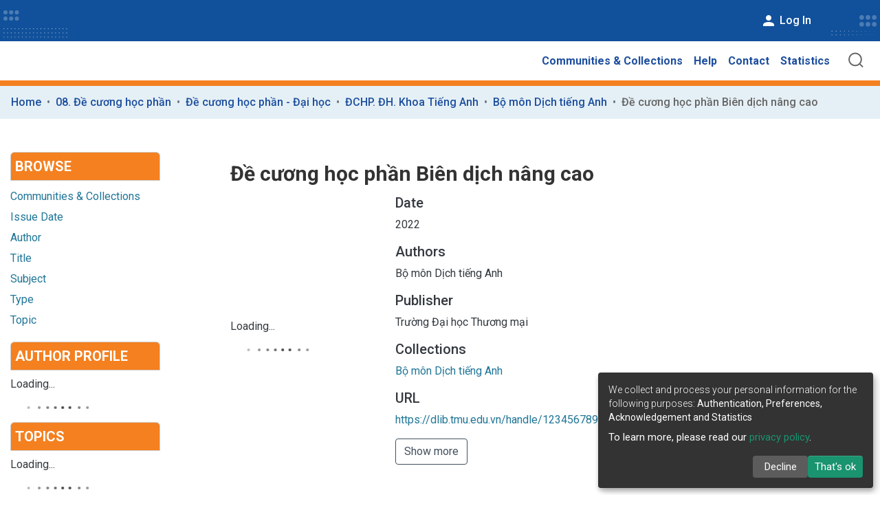

--- FILE ---
content_type: text/html; charset=utf-8
request_url: https://dlib.tmu.edu.vn/items/401f091c-16c1-47f5-a725-79dddd66f094
body_size: 115533
content:
<!DOCTYPE html><html lang="vi"><head>
    <meta charset="UTF-8">
    <base href="/">
    <title>Đề cương học phần Biên dịch nâng cao</title>
    <meta name="viewport" content="width=device-width,minimum-scale=1">
    <style>
      iframe#sorvn_beacon {
        display: none;
      }
    </style>
  <style>:root{--swiper-theme-color:#007aff}:root{--swiper-navigation-size:44px}:root{--surface-a:#ffffff;--surface-b:#f8f9fa;--surface-c:#e9ecef;--surface-d:#dee2e6;--surface-e:#ffffff;--surface-f:#ffffff;--text-color:#495057;--text-color-secondary:#6c757d;--primary-color:#3B82F6;--primary-color-text:#ffffff;--font-family:-apple-system, BlinkMacSystemFont, Segoe UI, Roboto, Helvetica, Arial, sans-serif, Apple Color Emoji, Segoe UI Emoji, Segoe UI Symbol;--surface-0:#ffffff;--surface-50:#FAFAFA;--surface-100:#F5F5F5;--surface-200:#EEEEEE;--surface-300:#E0E0E0;--surface-400:#BDBDBD;--surface-500:#9E9E9E;--surface-600:#757575;--surface-700:#616161;--surface-800:#424242;--surface-900:#212121;--gray-50:#FAFAFA;--gray-100:#F5F5F5;--gray-200:#EEEEEE;--gray-300:#E0E0E0;--gray-400:#BDBDBD;--gray-500:#9E9E9E;--gray-600:#757575;--gray-700:#616161;--gray-800:#424242;--gray-900:#212121;--content-padding:1.25rem;--inline-spacing:.5rem;--border-radius:6px;--surface-ground:#eff3f8;--surface-section:#ffffff;--surface-card:#ffffff;--surface-overlay:#ffffff;--surface-border:#dfe7ef;--surface-hover:#f6f9fc;--focus-ring:0 0 0 .2rem #BFDBFE;--maskbg:rgba(0, 0, 0, .4)}*{box-sizing:border-box}:root{--blue-50:#f5f9ff;--blue-100:#d0e1fd;--blue-200:#abc9fb;--blue-300:#85b2f9;--blue-400:#609af8;--blue-500:#3b82f6;--blue-600:#326fd1;--blue-700:#295bac;--blue-800:#204887;--blue-900:#183462;--green-50:#f4fcf7;--green-100:#caf1d8;--green-200:#a0e6ba;--green-300:#76db9b;--green-400:#4cd07d;--green-500:#22c55e;--green-600:#1da750;--green-700:#188a42;--green-800:#136c34;--green-900:#0e4f26;--yellow-50:#fefbf3;--yellow-100:#faedc4;--yellow-200:#f6de95;--yellow-300:#f2d066;--yellow-400:#eec137;--yellow-500:#eab308;--yellow-600:#c79807;--yellow-700:#a47d06;--yellow-800:#816204;--yellow-900:#5e4803;--cyan-50:#f3fbfd;--cyan-100:#c3edf5;--cyan-200:#94e0ed;--cyan-300:#65d2e4;--cyan-400:#35c4dc;--cyan-500:#06b6d4;--cyan-600:#059bb4;--cyan-700:#047f94;--cyan-800:#036475;--cyan-900:#024955;--pink-50:#fef6fa;--pink-100:#fad3e7;--pink-200:#f7b0d3;--pink-300:#f38ec0;--pink-400:#f06bac;--pink-500:#ec4899;--pink-600:#c93d82;--pink-700:#a5326b;--pink-800:#822854;--pink-900:#5e1d3d;--indigo-50:#f7f7fe;--indigo-100:#dadafc;--indigo-200:#bcbdf9;--indigo-300:#9ea0f6;--indigo-400:#8183f4;--indigo-500:#6366f1;--indigo-600:#5457cd;--indigo-700:#4547a9;--indigo-800:#363885;--indigo-900:#282960;--teal-50:#f3fbfb;--teal-100:#c7eeea;--teal-200:#9ae0d9;--teal-300:#6dd3c8;--teal-400:#41c5b7;--teal-500:#14b8a6;--teal-600:#119c8d;--teal-700:#0e8174;--teal-800:#0b655b;--teal-900:#084a42;--orange-50:#fff8f3;--orange-100:#feddc7;--orange-200:#fcc39b;--orange-300:#fba86f;--orange-400:#fa8e42;--orange-500:#f97316;--orange-600:#d46213;--orange-700:#ae510f;--orange-800:#893f0c;--orange-900:#642e09;--bluegray-50:#f7f8f9;--bluegray-100:#dadee3;--bluegray-200:#bcc3cd;--bluegray-300:#9fa9b7;--bluegray-400:#818ea1;--bluegray-500:#64748b;--bluegray-600:#556376;--bluegray-700:#465161;--bluegray-800:#37404c;--bluegray-900:#282e38;--purple-50:#fbf7ff;--purple-100:#ead6fd;--purple-200:#dab6fc;--purple-300:#c996fa;--purple-400:#b975f9;--purple-500:#a855f7;--purple-600:#8f48d2;--purple-700:#763cad;--purple-800:#5c2f88;--purple-900:#432263;--red-50:#fff5f5;--red-100:#ffd0ce;--red-200:#ffaca7;--red-300:#ff8780;--red-400:#ff6259;--red-500:#ff3d32;--red-600:#d9342b;--red-700:#b32b23;--red-800:#8c221c;--red-900:#661814;--primary-50:#f5f9ff;--primary-100:#d0e1fd;--primary-200:#abc9fb;--primary-300:#85b2f9;--primary-400:#609af8;--primary-500:#3b82f6;--primary-600:#326fd1;--primary-700:#295bac;--primary-800:#204887;--primary-900:#183462}</style><style>:root{--swiper-theme-color:#007aff}:root{--swiper-navigation-size:44px}:root{--surface-a:#ffffff;--surface-b:#f8f9fa;--surface-c:#e9ecef;--surface-d:#dee2e6;--surface-e:#ffffff;--surface-f:#ffffff;--text-color:#495057;--text-color-secondary:#6c757d;--primary-color:#3B82F6;--primary-color-text:#ffffff;--font-family:-apple-system, BlinkMacSystemFont, Segoe UI, Roboto, Helvetica, Arial, sans-serif, Apple Color Emoji, Segoe UI Emoji, Segoe UI Symbol;--surface-0:#ffffff;--surface-50:#FAFAFA;--surface-100:#F5F5F5;--surface-200:#EEEEEE;--surface-300:#E0E0E0;--surface-400:#BDBDBD;--surface-500:#9E9E9E;--surface-600:#757575;--surface-700:#616161;--surface-800:#424242;--surface-900:#212121;--gray-50:#FAFAFA;--gray-100:#F5F5F5;--gray-200:#EEEEEE;--gray-300:#E0E0E0;--gray-400:#BDBDBD;--gray-500:#9E9E9E;--gray-600:#757575;--gray-700:#616161;--gray-800:#424242;--gray-900:#212121;--content-padding:1.25rem;--inline-spacing:.5rem;--border-radius:6px;--surface-ground:#eff3f8;--surface-section:#ffffff;--surface-card:#ffffff;--surface-overlay:#ffffff;--surface-border:#dfe7ef;--surface-hover:#f6f9fc;--focus-ring:0 0 0 .2rem #BFDBFE;--maskbg:rgba(0, 0, 0, .4)}*{box-sizing:border-box}:root{--blue-50:#f5f9ff;--blue-100:#d0e1fd;--blue-200:#abc9fb;--blue-300:#85b2f9;--blue-400:#609af8;--blue-500:#3b82f6;--blue-600:#326fd1;--blue-700:#295bac;--blue-800:#204887;--blue-900:#183462;--green-50:#f4fcf7;--green-100:#caf1d8;--green-200:#a0e6ba;--green-300:#76db9b;--green-400:#4cd07d;--green-500:#22c55e;--green-600:#1da750;--green-700:#188a42;--green-800:#136c34;--green-900:#0e4f26;--yellow-50:#fefbf3;--yellow-100:#faedc4;--yellow-200:#f6de95;--yellow-300:#f2d066;--yellow-400:#eec137;--yellow-500:#eab308;--yellow-600:#c79807;--yellow-700:#a47d06;--yellow-800:#816204;--yellow-900:#5e4803;--cyan-50:#f3fbfd;--cyan-100:#c3edf5;--cyan-200:#94e0ed;--cyan-300:#65d2e4;--cyan-400:#35c4dc;--cyan-500:#06b6d4;--cyan-600:#059bb4;--cyan-700:#047f94;--cyan-800:#036475;--cyan-900:#024955;--pink-50:#fef6fa;--pink-100:#fad3e7;--pink-200:#f7b0d3;--pink-300:#f38ec0;--pink-400:#f06bac;--pink-500:#ec4899;--pink-600:#c93d82;--pink-700:#a5326b;--pink-800:#822854;--pink-900:#5e1d3d;--indigo-50:#f7f7fe;--indigo-100:#dadafc;--indigo-200:#bcbdf9;--indigo-300:#9ea0f6;--indigo-400:#8183f4;--indigo-500:#6366f1;--indigo-600:#5457cd;--indigo-700:#4547a9;--indigo-800:#363885;--indigo-900:#282960;--teal-50:#f3fbfb;--teal-100:#c7eeea;--teal-200:#9ae0d9;--teal-300:#6dd3c8;--teal-400:#41c5b7;--teal-500:#14b8a6;--teal-600:#119c8d;--teal-700:#0e8174;--teal-800:#0b655b;--teal-900:#084a42;--orange-50:#fff8f3;--orange-100:#feddc7;--orange-200:#fcc39b;--orange-300:#fba86f;--orange-400:#fa8e42;--orange-500:#f97316;--orange-600:#d46213;--orange-700:#ae510f;--orange-800:#893f0c;--orange-900:#642e09;--bluegray-50:#f7f8f9;--bluegray-100:#dadee3;--bluegray-200:#bcc3cd;--bluegray-300:#9fa9b7;--bluegray-400:#818ea1;--bluegray-500:#64748b;--bluegray-600:#556376;--bluegray-700:#465161;--bluegray-800:#37404c;--bluegray-900:#282e38;--purple-50:#fbf7ff;--purple-100:#ead6fd;--purple-200:#dab6fc;--purple-300:#c996fa;--purple-400:#b975f9;--purple-500:#a855f7;--purple-600:#8f48d2;--purple-700:#763cad;--purple-800:#5c2f88;--purple-900:#432263;--red-50:#fff5f5;--red-100:#ffd0ce;--red-200:#ffaca7;--red-300:#ff8780;--red-400:#ff6259;--red-500:#ff3d32;--red-600:#d9342b;--red-700:#b32b23;--red-800:#8c221c;--red-900:#661814;--primary-50:#f5f9ff;--primary-100:#d0e1fd;--primary-200:#abc9fb;--primary-300:#85b2f9;--primary-400:#609af8;--primary-500:#3b82f6;--primary-600:#326fd1;--primary-700:#295bac;--primary-800:#204887;--primary-900:#183462}button{border-radius:0}</style><link rel="stylesheet" href="styles.56bc644b5709cb3b.css" media="print" onload="this.media='all'"><noscript><link rel="stylesheet" href="styles.56bc644b5709cb3b.css"></noscript><style>@import"https://fonts.googleapis.com/css2?family=Roboto:wght@300;400;500;700;900&display=swap";@charset "UTF-8";.fas{-moz-osx-font-smoothing:grayscale;-webkit-font-smoothing:antialiased;display:inline-block;font-style:normal;font-variant:normal;text-rendering:auto;line-height:1}.fa-fw{text-align:center;width:1.25em}.fa-bars:before{content:"\f0c9"}.fa-sign-in-alt:before{content:"\f2f6"}.sr-only{border:0;clip:rect(0,0,0,0);height:1px;margin:-1px;overflow:hidden;padding:0;position:absolute;width:1px}@font-face{font-family:"Font Awesome 5 Free";font-style:normal;font-weight:900;font-display:block;src:url(assets/fonts/fa-solid-900.eot);src:url(assets/fonts/fa-solid-900.eot?#iefix) format("embedded-opentype"),url(assets/fonts/fa-solid-900.woff2) format("woff2"),url(assets/fonts/fa-solid-900.woff) format("woff"),url(assets/fonts/fa-solid-900.ttf) format("truetype"),url(assets/fonts/fa-solid-900.svg#fontawesome) format("svg")}.fas{font-family:"Font Awesome 5 Free";font-weight:900}@font-face{font-family:"Font Awesome 5 Free";font-style:normal;font-weight:400;font-display:block;src:url(assets/fonts/fa-regular-400.eot);src:url(assets/fonts/fa-regular-400.eot?#iefix) format("embedded-opentype"),url(assets/fonts/fa-regular-400.woff2) format("woff2"),url(assets/fonts/fa-regular-400.woff) format("woff"),url(assets/fonts/fa-regular-400.ttf) format("truetype"),url(assets/fonts/fa-regular-400.svg#fontawesome) format("svg")}:root{--blue:#43515f;--indigo:#6610f2;--purple:#6f42c1;--pink:#e83e8c;--red:#CF4444;--orange:#fd7e14;--yellow:#ec9433;--green:#92C642;--teal:#20c997;--cyan:#207698;--white:#fff;--gray:#6c757d;--gray-dark:#343a40;--primary:#43515f;--secondary:#495057;--success:#92C642;--info:#207698;--warning:#ec9433;--danger:#CF4444;--light:#f8f9fa;--dark:#43515f;--breakpoint-xs:0;--breakpoint-sm:576px;--breakpoint-md:768px;--breakpoint-lg:992px;--breakpoint-xl:1200px;--font-family-sans-serif:"Roboto", sans-serif;--font-family-monospace:SFMono-Regular, Menlo, Monaco, Consolas, "Liberation Mono", "Courier New", monospace}*,*:before,*:after{box-sizing:border-box}html{font-family:sans-serif;line-height:1.15;-webkit-text-size-adjust:100%;-webkit-tap-highlight-color:rgba(0,0,0,0)}footer,header,main,nav{display:block}body{margin:0;font-family:Roboto,sans-serif;font-size:1rem;font-weight:400;line-height:1.5;color:#343a40;text-align:left;background-color:#fff}[tabindex="-1"]:focus{outline:0!important}h2,h4,h5{margin-top:0;margin-bottom:.5rem}p{margin-top:0;margin-bottom:1rem}ol,ul{margin-top:0;margin-bottom:1rem}strong{font-weight:bolder}a{color:#207698;text-decoration:none;background-color:transparent}a:hover{color:#134559;text-decoration:underline}a:not([href]):not([tabindex]){color:inherit;text-decoration:none}a:not([href]):not([tabindex]):hover,a:not([href]):not([tabindex]):focus{color:inherit;text-decoration:none}a:not([href]):not([tabindex]):focus{outline:0}img{vertical-align:middle;border-style:none}svg{overflow:hidden;vertical-align:middle}table{border-collapse:collapse}label{display:inline-block;margin-bottom:.5rem}button{border-radius:0}button:focus{outline:1px dotted;outline:5px auto -webkit-focus-ring-color}input,button{margin:0;font-family:inherit;font-size:inherit;line-height:inherit}button,input{overflow:visible}button{text-transform:none}button,[type=button],[type=submit]{-webkit-appearance:button}button:not(:disabled),[type=button]:not(:disabled),[type=submit]:not(:disabled){cursor:pointer}button::-moz-focus-inner,[type=button]::-moz-focus-inner,[type=submit]::-moz-focus-inner{padding:0;border-style:none}[hidden]{display:none!important}h2,h4,h5{margin-bottom:.5rem;font-weight:500;line-height:1.2}h2{font-size:2rem}@media (max-width: 1200px){h2{font-size:calc(1.325rem + .9vw)}}h4{font-size:1.5rem}@media (max-width: 1200px){h4{font-size:calc(1.275rem + .3vw)}}h5{font-size:1.25rem}.container{width:100%;padding-right:15px;padding-left:15px;margin-right:auto;margin-left:auto}@media (min-width: 576px){.container{max-width:540px}}@media (min-width: 768px){.container{max-width:720px}}@media (min-width: 992px){.container{max-width:960px}}@media (min-width: 1200px){.container{max-width:1140px}}.row{display:flex;flex-wrap:wrap;margin-right:-15px;margin-left:-15px}.col-xl-9,.col-xl-3,.col-lg-12,.col-lg-9,.col-lg-8,.col-lg-4,.col-lg-3,.col-md-12,.col-md-9,.col-md-3,.col-sm-12,.col-12{position:relative;width:100%;padding-right:15px;padding-left:15px}.col-12{flex:0 0 100%;max-width:100%}@media (min-width: 576px){.col-sm-12{flex:0 0 100%;max-width:100%}}@media (min-width: 768px){.col-md-3{flex:0 0 25%;max-width:25%}.col-md-9{flex:0 0 75%;max-width:75%}.col-md-12{flex:0 0 100%;max-width:100%}}@media (min-width: 992px){.col-lg-3{flex:0 0 25%;max-width:25%}.col-lg-4{flex:0 0 33.3333333333%;max-width:33.3333333333%}.col-lg-8{flex:0 0 66.6666666667%;max-width:66.6666666667%}.col-lg-9{flex:0 0 75%;max-width:75%}.col-lg-12{flex:0 0 100%;max-width:100%}}@media (min-width: 1200px){.col-xl-3{flex:0 0 25%;max-width:25%}.col-xl-9{flex:0 0 75%;max-width:75%}}.form-control{display:block;width:100%;height:calc(1.5em + .75rem + 2px);padding:.375rem .75rem;font-size:1rem;font-weight:400;line-height:1.5;color:#495057;background-color:#fff;background-clip:padding-box;border:1px solid #ced4da;border-radius:.25rem;box-shadow:inset 0 1px 1px #00000013;transition:border-color .15s ease-in-out,box-shadow .15s ease-in-out}@media (prefers-reduced-motion: reduce){.form-control{transition:none}}.form-control::-ms-expand{background-color:transparent;border:0}.form-control:focus{color:#495057;background-color:#fff;border-color:#7e91a4;outline:0;box-shadow:inset 0 1px 1px #00000013,0 0 0 .2rem #43515f40}.form-control::placeholder{color:#6c757d;opacity:1}.form-control:disabled{background-color:#e9ecef;opacity:1}.form-control-lg{height:calc(1.5em + 1rem + 2px);padding:.5rem 1rem;font-size:1.25rem;line-height:1.5;border-radius:.3rem}.btn{display:inline-block;font-weight:400;color:#343a40;text-align:center;vertical-align:middle;-webkit-user-select:none;user-select:none;background-color:transparent;border:1px solid transparent;padding:.375rem .75rem;font-size:1rem;line-height:1.5;border-radius:.25rem;transition:color .15s ease-in-out,background-color .15s ease-in-out,border-color .15s ease-in-out,box-shadow .15s ease-in-out}@media (prefers-reduced-motion: reduce){.btn{transition:none}}.btn:hover{color:#343a40;text-decoration:none}.btn:focus{outline:0;box-shadow:0 0 0 .2rem #43515f40}.btn:disabled{opacity:.65;box-shadow:none}.btn:not(:disabled):not(.disabled):active{box-shadow:inset 0 3px 5px #00000020}.btn:not(:disabled):not(.disabled):active:focus{box-shadow:0 0 0 .2rem #43515f40,inset 0 3px 5px #00000020}.btn-primary{color:#fff;background-color:#43515f;border-color:#43515f;box-shadow:inset 0 1px #ffffff26,0 1px 1px #00000013}.btn-primary:hover{color:#fff;background-color:#333e49;border-color:#2e3841}.btn-primary:focus{box-shadow:inset 0 1px #ffffff26,0 1px 1px #00000013,0 0 0 .2rem #5f6b7780}.btn-primary:disabled{color:#fff;background-color:#43515f;border-color:#43515f}.btn-primary:not(:disabled):not(.disabled):active{color:#fff;background-color:#2e3841;border-color:#29313a}.btn-primary:not(:disabled):not(.disabled):active:focus{box-shadow:inset 0 3px 5px #00000020,0 0 0 .2rem #5f6b7780}.btn-outline-primary{color:#43515f;border-color:#43515f}.btn-outline-primary:hover{color:#fff;background-color:#43515f;border-color:#43515f}.btn-outline-primary:focus{box-shadow:0 0 0 .2rem #43515f80}.btn-outline-primary:disabled{color:#43515f;background-color:transparent}.btn-outline-primary:not(:disabled):not(.disabled):active{color:#fff;background-color:#43515f;border-color:#43515f}.btn-outline-primary:not(:disabled):not(.disabled):active:focus{box-shadow:inset 0 3px 5px #00000020,0 0 0 .2rem #43515f80}.btn-lg{padding:.5rem 1rem;font-size:1.25rem;line-height:1.5;border-radius:.3rem}.btn-block{display:block;width:100%}.dropup,.dropdown{position:relative}.dropdown-toggle{white-space:nowrap}.dropdown-toggle:after{display:inline-block;margin-left:.255em;vertical-align:.255em;content:"";border-top:.3em solid;border-right:.3em solid transparent;border-bottom:0;border-left:.3em solid transparent}.dropdown-toggle:empty:after{margin-left:0}.dropdown-menu{position:absolute;top:100%;left:0;z-index:1000;display:none;float:left;min-width:10rem;padding:.5rem 0;margin:.125rem 0 0;font-size:1rem;color:#343a40;text-align:left;list-style:none;background-color:#fff;background-clip:padding-box;border:1px solid rgba(0,0,0,.15);border-radius:.25rem;box-shadow:0 .5rem 1rem #0000002d}.dropdown-menu-right{right:0;left:auto}.dropup .dropdown-menu{top:auto;bottom:100%;margin-top:0;margin-bottom:.125rem}.dropup .dropdown-toggle:after{display:inline-block;margin-left:.255em;vertical-align:.255em;content:"";border-top:0;border-right:.3em solid transparent;border-bottom:.3em solid;border-left:.3em solid transparent}.dropup .dropdown-toggle:empty:after{margin-left:0}.dropdown-menu[x-placement^=top]{right:auto;bottom:auto}.dropdown-item{display:block;width:100%;padding:.25rem 1.5rem;clear:both;font-weight:400;color:#212529;text-align:inherit;white-space:nowrap;background-color:transparent;border:0}.dropdown-item:hover,.dropdown-item:focus{color:#16181b;text-decoration:none;background-color:#f8f9fa}.dropdown-item:active{color:#fff;text-decoration:none;background-color:#43515f}.dropdown-item:disabled{color:#6c757d;pointer-events:none;background-color:transparent}.nav-link{display:block;padding:.5rem 1rem}.nav-link:hover,.nav-link:focus{text-decoration:none}.navbar{position:relative;display:flex;flex-wrap:wrap;align-items:center;justify-content:space-between;padding:.5rem 1rem}.navbar>.container{display:flex;flex-wrap:wrap;align-items:center;justify-content:space-between}.navbar-brand{display:inline-block;padding-top:.3125rem;padding-bottom:.3125rem;margin-right:1rem;font-size:1.25rem;line-height:inherit;white-space:nowrap}.navbar-brand:hover,.navbar-brand:focus{text-decoration:none}.navbar-nav{display:flex;flex-direction:column;padding-left:0;margin-bottom:0;list-style:none}.navbar-nav .nav-link{padding-right:0;padding-left:0}.navbar-toggler{padding:.25rem .75rem;font-size:1.25rem;line-height:1;background-color:transparent;border:1px solid transparent;border-radius:.25rem}.navbar-toggler:hover,.navbar-toggler:focus{text-decoration:none}.navbar-toggler-icon{display:inline-block;width:1.5em;height:1.5em;vertical-align:middle;content:"";background:no-repeat center center;background-size:100% 100%}@media (max-width: 767.98px){.navbar-expand-md>.container{padding-right:0;padding-left:0}}@media (min-width: 768px){.navbar-expand-md{flex-flow:row nowrap;justify-content:flex-start}.navbar-expand-md .navbar-nav{flex-direction:row}.navbar-expand-md .navbar-nav .nav-link{padding-right:.5rem;padding-left:.5rem}.navbar-expand-md>.container{flex-wrap:nowrap}.navbar-expand-md .navbar-toggler{display:none}}.navbar-light .navbar-brand{color:#000000e6}.navbar-light .navbar-brand:hover,.navbar-light .navbar-brand:focus{color:#000000e6}.navbar-light .navbar-nav .nav-link{color:#00000080}.navbar-light .navbar-nav .nav-link:hover,.navbar-light .navbar-nav .nav-link:focus{color:#000000b3}.breadcrumb{display:flex;flex-wrap:wrap;padding:.75rem 1rem;margin-bottom:1rem;list-style:none;background-color:#e9ecef;border-radius:.25rem}.breadcrumb-item+.breadcrumb-item{padding-left:.5rem}.breadcrumb-item+.breadcrumb-item:before{display:inline-block;padding-right:.5rem;color:#6c757d;content:"/"}.breadcrumb-item+.breadcrumb-item:hover:before{text-decoration:underline}.breadcrumb-item+.breadcrumb-item:hover:before{text-decoration:none}.breadcrumb-item.active{color:#6c757d}.d-none{display:none!important}.d-inline-block{display:inline-block!important}.d-flex{display:flex!important}.flex-row{flex-direction:row!important}.flex-grow-1{flex-grow:1!important}.justify-content-end{justify-content:flex-end!important}.align-items-center{align-items:center!important}.position-relative{position:relative!important}.position-fixed{position:fixed!important}.sr-only{position:absolute;width:1px;height:1px;padding:0;overflow:hidden;clip:rect(0,0,0,0);white-space:nowrap;border:0}.w-75{width:75%!important}.w-100{width:100%!important}.h-100{height:100%!important}.mb-0{margin-bottom:0!important}.m-2{margin:.5rem!important}.mt-2,.my-2{margin-top:.5rem!important}.mb-2,.my-2{margin-bottom:.5rem!important}.mt-3{margin-top:1rem!important}.mb-3{margin-bottom:1rem!important}.my-4{margin-top:1.5rem!important}.my-4{margin-bottom:1.5rem!important}.p-0{padding:0!important}.pt-0{padding-top:0!important}.px-0{padding-right:0!important}.px-0{padding-left:0!important}.p-1{padding:.25rem!important}.px-2{padding-right:.5rem!important}.pl-2,.px-2{padding-left:.5rem!important}.py-3{padding-top:1rem!important}.py-3{padding-bottom:1rem!important}.mr-auto{margin-right:auto!important}.ml-auto{margin-left:auto!important}@media (min-width: 992px){.mb-lg-0{margin-bottom:0!important}}.text-truncate{overflow:hidden;text-overflow:ellipsis;white-space:nowrap}.text-left{text-align:left!important}.text-white{color:#fff!important}@media print{*,*:before,*:after{text-shadow:none!important;box-shadow:none!important}a:not(.btn){text-decoration:underline}tr,img{page-break-inside:avoid}p,h2{orphans:3;widows:3}h2{page-break-after:avoid}@page{size:a3}body,.container{min-width:992px!important}.navbar{display:none}}:root{--ds-content-spacing:1.5rem;--ds-button-height:2.375rem;--ds-card-height-percentage:98%;--ds-card-thumbnail-height:240px;--ds-dropdown-menu-max-height:200px;--ds-drop-zone-area-height:44px;--ds-drop-zone-area-z-index:1025;--ds-drop-zone-area-inner-z-index:1021;--ds-login-logo-height:72px;--ds-login-logo-width:72px;--ds-submission-header-z-index:1001;--ds-submission-footer-z-index:999;--ds-main-z-index:1;--ds-nav-z-index:10;--ds-footer-z-index:0;--ds-sidebar-z-index:20;--ds-header-bg:#fff;--ds-header-logo-height:50px;--ds-header-logo-height-xs:50px;--ds-header-icon-color:#207698;--ds-header-icon-color-hover:#d9d9d9;--ds-header-navbar-border-top-color:#fff;--ds-header-navbar-border-bottom-color:#ced4da;--ds-navbar-link-color:#207698;--ds-navbar-link-color-hover:#134559;--ds-admin-sidebar-bg:#132333;--ds-admin-sidebar-active-bg:#0f1b28;--ds-admin-sidebar-header-bg:#091119;--ds-dark-scrollbar-bg:#0f1b28;--ds-dark-scrollbar-alt-bg:#12202f;--ds-dark-scrollbar-fg:#47495d;--ds-submission-sections-margin-bottom:.5rem;--ds-edit-item-button-min-width:100px;--ds-edit-item-metadata-field-width:190px;--ds-edit-item-language-field-width:43px;--ds-thumbnail-max-width:125px;--ds-thumbnail-placeholder-background:#f8f9fa;--ds-thumbnail-placeholder-border:1px solid #dee2e6;--ds-thumbnail-placeholder-color:#444c54;--ds-dso-selector-list-max-height:475px;--ds-dso-selector-current-background-color:#eeeeee;--ds-dso-selector-current-background-hover-color:#d5d5d5;--ds-notification-bg-success:#8aa431;--ds-notification-bg-danger:#b22e44;--ds-notification-bg-info:#17646e;--ds-notification-bg-warning:#d85a14;--ds-fa-fixed-width:1.25rem;--ds-icon-padding:1rem;--ds-collapsed-sidebar-width:52px;--ds-sidebar-items-width:250px;--ds-total-sidebar-width:302px;--ds-top-footer-bg:#e9ecef;--ds-footer-bg:#333;--ds-footer-border:1px solid var(--bs-gray-400);--ds-footer-padding:0;--ds-footer-padding-bottom:0;--ds-footer-logo-height:50px;--ds-home-news-link-color:#207698;--ds-home-news-link-hover-color:#134559;--ds-home-news-background-color:#e9ecef;--ds-breadcrumb-bg:#e5f0f6;--ds-breadcrumb-link-color:#207698;--ds-breadcrumb-link-active-color:#05141a;--ds-breadcrumb-max-length:400px;--ds-slider-color:#92C642;--ds-slider-handle-width:18px;--ds-search-form-scope-max-width:150px;--ds-gap:.25rem;--ds-brand-orange:#f48020;--ds-main-color:#1e4f9e;--ds-link-color:#1e4f9e}:root{--ds-header-logo-height:40px;--ds-banner-text-background:rgba(0, 0, 0, .45);--ds-banner-background-gradient-width:300px;--ds-home-news-link-color:#92C642;--ds-home-news-link-hover-color:#68902b}:root{--bs-white:#fff;--bs-gray-100:#f8f9fa;--bs-gray-200:#e9ecef;--bs-gray-300:#dee2e6;--bs-gray-400:#ced4da;--bs-gray-500:#adb5bd;--bs-gray-600:#6c757d;--bs-gray-700:#495057;--bs-gray-800:#343a40;--bs-gray-900:#212529;--bs-black:#000;--bs-blue:#43515f;--bs-indigo:#6610f2;--bs-purple:#6f42c1;--bs-pink:#e83e8c;--bs-red:#CF4444;--bs-orange:#fd7e14;--bs-yellow:#ec9433;--bs-green:#92C642;--bs-teal:#20c997;--bs-cyan:#207698;--bs-primary:#43515f;--bs-secondary:#6c757d;--bs-success:#92C642;--bs-info:#207698;--bs-warning:#ec9433;--bs-danger:#CF4444;--bs-light:#f8f9fa;--bs-dark:#43515f;--bs-theme-color-interval:8%;--bs-yiq-contrasted-threshold:170;--bs-yiq-text-dark:#212529;--bs-yiq-text-light:#fff;--bs-enable-caret:true;--bs-enable-rounded:true;--bs-enable-shadows:true;--bs-enable-gradients:false;--bs-enable-transitions:true;--bs-enable-prefers-reduced-motion-media-query:true;--bs-enable-grid-classes:true;--bs-enable-pointer-cursor-for-buttons:true;--bs-enable-print-styles:true;--bs-enable-responsive-font-sizes:true;--bs-enable-validation-icons:true;--bs-enable-deprecation-messages:true;--bs-spacer:1rem;--bs-spacer-0:0;--bs-spacer-1:.25rem;--bs-spacer-2:.5rem;--bs-spacer-3:1rem;--bs-spacer-4:1.5rem;--bs-spacer-5:3rem;--bs-sizes-25:25%;--bs-sizes-50:50%;--bs-sizes-75:75%;--bs-sizes-100:100%;--bs-sizes-auto:auto;--bsbody-bg:#fff;--bs-body-color:#343a40;--bs-link-color:#207698;--bs-link-decoration:none;--bs-link-hover-color:#134559;--bs-link-hover-decoration:underline;--bs-emphasized-link-hover-darken-percentage:15%;--bs-paragraph-margin-bottom:1rem;--bs-xs-min:0;--bs-sm-min:576px;--bs-md-min:768px;--bs-lg-min:992px;--bs-xl-min:1200px;--bs-xs-max: ;--bs-sm-max:540px;--bs-md-max:720px;--bs-lg-max:960px;--bs-xl-max:1140px;--bs-grid-columns:12;--bs-grid-gutter-width:30px;--bs-line-height-lg:1.5;--bs-line-height-sm:1.5;--bs-border-width:1px;--bs-border-color:#dee2e6;--bs-border-radius:.25rem;--bs-border-radius-lg:.3rem;--bs-border-radius-sm:.2rem;--bs-rounded-pill:50rem;--bs-box-shadow-sm:0 .125rem .25rem rgba(0, 0, 0, .075);--bs-box-shadow:0 .5rem 1rem rgba(0, 0, 0, .15);--bs-box-shadow-lg:0 1rem 3rem rgba(0, 0, 0, .175);--bs-component-active-color:#fff;--bs-component-active-bg:#43515f;--bs-caret-width:.3em;--bs-caret-vertical-align:.255em;--bs-caret-spacing:.255em;--bs-transition-base:all .2s ease-in-out;--bs-transition-fade:opacity .15s linear;--bs-transition-collapse:height .35s ease;--bs-font-family-sans-serif:Roboto, sans-serif;--bs-font-family-monospace:SFMono-Regular, Menlo, Monaco, Consolas, Liberation Mono, Courier New, monospace;--bs-font-family-base:Roboto, sans-serif;--bs-font-size-base:1rem;--bs-font-size-lg:1.25rem;--bs-font-size-sm:.875rem;--bs-font-weight-lighter:lighter;--bs-font-weight-light:300;--bs-font-weight-normal:400;--bs-font-weight-bold:700;--bs-font-weight-bolder:bolder;--bs-font-weight-base:400;--bs-line-height-base:1.5;--bs-h1-font-size:2.5rem;--bs-h2-font-size:2rem;--bs-h3-font-size:1.75rem;--bs-h4-font-size:1.5rem;--bs-h5-font-size:1.25rem;--bs-h6-font-size:1rem;--bs-headings-margin-bottom:.5rem;--bs-headings-font-family: ;--bs-headings-font-weight:500;--bs-headings-line-height:1.2;--bs-headings-color: ;--bs-display1-size:6rem;--bs-display2-size:5.5rem;--bs-display3-size:4.5rem;--bs-display4-size:3.5rem;--bs-display1-weight:300;--bs-display2-weight:300;--bs-display3-weight:300;--bs-display4-weight:300;--bs-display-line-height:1.2;--bs-lead-font-size:1.25rem;--bs-lead-font-weight:300;--bs-small-font-size:80%;--bs-text-muted:#6c757d;--bs-blockquote-small-color:#6c757d;--bs-blockquote-small-font-size:80%;--bs-blockquote-font-size:1.25rem;--bs-hr-border-color:rgba(0, 0, 0, .1);--bs-hr-border-width:1px;--bs-mark-padding:.2em;--bs-dt-font-weight:700;--bs-kbd-box-shadow:inset 0 -.1rem 0 rgba(0, 0, 0, .25);--bs-nested-kbd-font-weight:700;--bs-list-inline-padding:.5rem;--bs-mark-bg:#fcf8e3;--bs-hr-margin-y:1rem;--bs-table-cell-padding:.75rem;--bs-table-cell-padding-sm:.3rem;--bs-table-color:#343a40;--bs-table-bg: ;--bs-table-accent-bg:#f8f9fa;--bs-table-hover-color:#343a40;--bs-table-hover-bg:#ced4da;--bs-table-active-bg:#ced4da;--bs-table-border-width:1px;--bs-table-border-color:#dee2e6;--bs-table-head-bg:#e9ecef;--bs-table-head-color:#495057;--bs-table-dark-bg:#343a40;--bs-table-dark-accent-bg:rgba(255, 255, 255, .05);--bs-table-dark-hover-color:#fff;--bs-table-dark-hover-bg:rgba(255, 255, 255, .075);--bs-table-dark-border-color:#454d55;--bs-table-dark-color:#fff;--bs-table-striped-order:odd;--bs-table-caption-color:#6c757d;--bs-table-bg-level:-9;--bs-table-border-level:-6;--bs-input-btn-padding-y:.375rem;--bs-input-btn-padding-x:.75rem;--bs-input-btn-font-family: ;--bs-input-btn-font-size:1rem;--bs-input-btn-line-height:1.5;--bs-input-btn-focus-width:.2rem;--bs-input-btn-focus-color:rgba(67, 81, 95, .25);--bs-input-btn-focus-box-shadow:0 0 0 .2rem rgba(67, 81, 95, .25);--bs-input-btn-padding-y-sm:.25rem;--bs-input-btn-padding-x-sm:.5rem;--bs-input-btn-font-size-sm:.875rem;--bs-input-btn-line-height-sm:1.5;--bs-input-btn-padding-y-lg:.5rem;--bs-input-btn-padding-x-lg:1rem;--bs-input-btn-font-size-lg:1.25rem;--bs-input-btn-line-height-lg:1.5;--bs-input-btn-border-width:1px;--bs-btn-padding-y:.375rem;--bs-btn-padding-x:.75rem;--bs-btn-font-family: ;--bs-btn-font-size:1rem;--bs-btn-line-height:1.5;--bs-btn-padding-y-sm:.25rem;--bs-btn-padding-x-sm:.5rem;--bs-btn-font-size-sm:.875rem;--bs-btn-line-height-sm:1.5;--bs-btn-padding-y-lg:.5rem;--bs-btn-padding-x-lg:1rem;--bs-btn-font-size-lg:1.25rem;--bs-btn-line-height-lg:1.5;--bs-btn-border-width:1px;--bs-btn-font-weight:400;--bs-btn-box-shadow:inset 0 1px 0 rgba(255, 255, 255, .15), 0 1px 1px rgba(0, 0, 0, .075);--bs-btn-focus-width:.2rem;--bs-btn-focus-box-shadow:0 0 0 .2rem rgba(67, 81, 95, .25);--bs-btn-disabled-opacity:.65;--bs-btn-active-box-shadow:inset 0 3px 5px rgba(0, 0, 0, .125);--bs-btn-link-disabled-color:#6c757d;--bs-btn-block-spacing-y:.5rem;--bs-btn-border-radius:.25rem;--bs-btn-border-radius-lg:.3rem;--bs-btn-border-radius-sm:.2rem;--bs-btn-transition:color .15s ease-in-out, background-color .15s ease-in-out, border-color .15s ease-in-out, box-shadow .15s ease-in-out;--bs-label-margin-bottom:.5rem;--bs-input-padding-y:.375rem;--bs-input-padding-x:.75rem;--bs-input-font-family: ;--bs-input-font-size:1rem;--bs-input-font-weight:400;--bs-input-line-height:1.5;--bs-input-padding-y-sm:.25rem;--bs-input-padding-x-sm:.5rem;--bs-input-font-size-sm:.875rem;--bs-input-line-height-sm:1.5;--bs-input-padding-y-lg:.5rem;--bs-input-padding-x-lg:1rem;--bs-input-font-size-lg:1.25rem;--bs-input-line-height-lg:1.5;--bs-input-bg:#fff;--bs-input-disabled-bg:#e9ecef;--bs-input-color:#495057;--bs-input-border-color:#ced4da;--bs-input-border-width:1px;--bs-input-box-shadow:inset 0 1px 1px rgba(0, 0, 0, .075);--bs-input-border-radius:.25rem;--bs-input-border-radius-lg:.3rem;--bs-input-border-radius-sm:.2rem;--bs-input-focus-bg:#fff;--bs-input-focus-border-color:#7e91a4;--bs-input-focus-color:#495057;--bs-input-focus-width:.2rem;--bs-input-focus-box-shadow:0 0 0 .2rem rgba(67, 81, 95, .25);--bs-input-placeholder-color:#6c757d;--bs-input-plaintext-color:#343a40;--bs-input-height-border:2px;--bs-input-height-inner:calc(1.5em + .75rem);--bs-input-height-inner-half:calc(.75em + .375rem);--bs-input-height-inner-quarter:calc(.375em + .1875rem);--bs-input-height:calc(1.5em + .75rem + 2px);--bs-input-height-sm:calc(1.5em + .5rem + 2px);--bs-input-height-lg:calc(1.5em + 1rem + 2px);--bs-input-transition:border-color .15s ease-in-out, box-shadow .15s ease-in-out;--bs-form-text-margin-top:.25rem;--bs-form-check-input-gutter:1.25rem;--bs-form-check-input-margin-y:.3rem;--bs-form-check-input-margin-x:.25rem;--bs-form-check-inline-margin-x:.75rem;--bs-form-check-inline-input-margin-x:.3125rem;--bs-form-grid-gutter-width:10px;--bs-form-group-margin-bottom:1rem;--bs-input-group-addon-color:#495057;--bs-input-group-addon-bg:#e9ecef;--bs-input-group-addon-border-color:#ced4da;--bs-custom-forms-transition:background-color .15s ease-in-out, border-color .15s ease-in-out, box-shadow .15s ease-in-out;--bs-custom-control-gutter:.5rem;--bs-custom-control-spacer-x:1rem;--bs-custom-control-indicator-size:1rem;--bs-custom-control-indicator-bg:#fff;--bs-custom-control-indicator-bg-size:50% 50%;--bs-custom-control-indicator-box-shadow:inset 0 1px 1px rgba(0, 0, 0, .075);--bs-custom-control-indicator-border-color:#adb5bd;--bs-custom-control-indicator-border-width:1px;--bs-custom-control-indicator-disabled-bg:#e9ecef;--bs-custom-control-label-disabled-color:#6c757d;--bs-custom-control-indicator-checked-color:#fff;--bs-custom-control-indicator-checked-bg:#43515f;--bs-custom-control-indicator-checked-disabled-bg:rgba(67, 81, 95, .5);--bs-custom-control-indicator-checked-box-shadow:none;--bs-custom-control-indicator-checked-border-color:#43515f;--bs-custom-control-indicator-focus-box-shadow:0 0 0 .2rem rgba(67, 81, 95, .25);--bs-custom-control-indicator-focus-border-color:#7e91a4;--bs-custom-control-indicator-active-color:#fff;--bs-custom-control-indicator-active-bg:#9caab9;--bs-custom-control-indicator-active-box-shadow:none;--bs-custom-control-indicator-active-border-color:#9caab9;--bs-custom-checkbox-indicator-border-radius:.25rem;--bs-custom-checkbox-indicator-icon-checked:url("data:image/svg+xml,%3csvg xmlns='http://www.w3.org/2000/svg' viewBox='0 0 8 8'%3e%3cpath fill='%23fff' d='M6.564.75l-3.59 3.612-1.538-1.55L0 4.26 2.974 7.25 8 2.193z'/%3e%3c/svg%3e");--bs-custom-checkbox-indicator-indeterminate-bg:#43515f;--bs-custom-checkbox-indicator-indeterminate-color:#fff;--bs-custom-checkbox-indicator-icon-indeterminate:url("data:image/svg+xml,%3csvg xmlns='http://www.w3.org/2000/svg' viewBox='0 0 4 4'%3e%3cpath stroke='%23fff' d='M0 2h4'/%3e%3c/svg%3e");--bs-custom-checkbox-indicator-indeterminate-box-shadow:none;--bs-custom-checkbox-indicator-indeterminate-border-color:#43515f;--bs-custom-radio-indicator-border-radius:50%;--bs-custom-radio-indicator-icon-checked:url("data:image/svg+xml,%3csvg xmlns='http://www.w3.org/2000/svg' viewBox='-4 -4 8 8'%3e%3ccircle r='3' fill='%23fff'/%3e%3c/svg%3e");--bs-custom-switch-width:1.75rem;--bs-custom-switch-indicator-border-radius:.5rem;--bs-custom-switch-indicator-size:calc(1rem - 4px);--bs-custom-select-padding-y:.375rem;--bs-custom-select-padding-x:.75rem;--bs-custom-select-font-family: ;--bs-custom-select-font-size:1rem;--bs-custom-select-height:calc(1.5em + .75rem + 2px);--bs-custom-select-indicator-padding:1rem;--bs-custom-select-font-weight:400;--bs-custom-select-line-height:1.5;--bs-custom-select-color:#495057;--bs-custom-select-disabled-color:#6c757d;--bs-custom-select-bg:#fff;--bs-custom-select-disabled-bg:#e9ecef;--bs-custom-select-bg-size:8px 10px;--bs-custom-select-indicator-color:#343a40;--bs-custom-select-indicator:url("data:image/svg+xml,%3csvg xmlns='http://www.w3.org/2000/svg' viewBox='0 0 4 5'%3e%3cpath fill='%23343a40' d='M2 0L0 2h4zm0 5L0 3h4z'/%3e%3c/svg%3e");--bs-custom-select-background:url("data:image/svg+xml,%3csvg xmlns='http://www.w3.org/2000/svg' viewBox='0 0 4 5'%3e%3cpath fill='%23343a40' d='M2 0L0 2h4zm0 5L0 3h4z'/%3e%3c/svg%3e") no-repeat right .75rem center/8px 10px;--bs-custom-select-feedback-icon-padding-right:calc((1em + .75rem)*.75 + 1.75rem);--bs-custom-select-feedback-icon-position:center right 1.75rem;--bs-custom-select-feedback-icon-size:calc(.75em + .375rem) calc(.75em + .375rem);--bs-custom-select-border-width:1px;--bs-custom-select-border-color:#ced4da;--bs-custom-select-border-radius:.25rem;--bs-custom-select-box-shadow:inset 0 1px 2px rgba(0, 0, 0, .075);--bs-custom-select-focus-border-color:#7e91a4;--bs-custom-select-focus-width:.2rem;--bs-custom-select-focus-box-shadow:0 0 0 .2rem rgba(67, 81, 95, .25);--bs-custom-select-padding-y-sm:.25rem;--bs-custom-select-padding-x-sm:.5rem;--bs-custom-select-font-size-sm:.875rem;--bs-custom-select-height-sm:calc(1.5em + .5rem + 2px);--bs-custom-select-padding-y-lg:.5rem;--bs-custom-select-padding-x-lg:1rem;--bs-custom-select-font-size-lg:1.25rem;--bs-custom-select-height-lg:calc(1.5em + 1rem + 2px);--bs-custom-range-track-width:100%;--bs-custom-range-track-height:.5rem;--bs-custom-range-track-cursor:pointer;--bs-custom-range-track-bg:#dee2e6;--bs-custom-range-track-border-radius:1rem;--bs-custom-range-track-box-shadow:inset 0 .25rem .25rem rgba(0, 0, 0, .1);--bs-custom-range-thumb-width:1rem;--bs-custom-range-thumb-height:1rem;--bs-custom-range-thumb-bg:#43515f;--bs-custom-range-thumb-border:0;--bs-custom-range-thumb-border-radius:1rem;--bs-custom-range-thumb-box-shadow:0 .1rem .25rem rgba(0, 0, 0, .1);--bs-custom-range-thumb-focus-box-shadow:0 0 0 1px #fff, 0 0 0 .2rem rgba(67, 81, 95, .25);--bs-custom-range-thumb-focus-box-shadow-width:.2rem;--bs-custom-range-thumb-active-bg:#9caab9;--bs-custom-range-thumb-disabled-bg:#adb5bd;--bs-custom-file-height:calc(1.5em + .75rem + 2px);--bs-custom-file-height-inner:calc(1.5em + .75rem);--bs-custom-file-focus-border-color:#7e91a4;--bs-custom-file-focus-box-shadow:0 0 0 .2rem rgba(67, 81, 95, .25);--bs-custom-file-disabled-bg:#e9ecef;--bs-custom-file-padding-y:.375rem;--bs-custom-file-padding-x:.75rem;--bs-custom-file-line-height:1.5;--bs-custom-file-font-family: ;--bs-custom-file-font-weight:400;--bs-custom-file-color:#495057;--bs-custom-file-bg:#fff;--bs-custom-file-border-width:1px;--bs-custom-file-border-color:#ced4da;--bs-custom-file-border-radius:.25rem;--bs-custom-file-box-shadow:inset 0 1px 1px rgba(0, 0, 0, .075);--bs-custom-file-button-color:#495057;--bs-custom-file-button-bg:#e9ecef;--bs-form-feedback-margin-top:.25rem;--bs-form-feedback-font-size:80%;--bs-form-feedback-valid-color:#92C642;--bs-form-feedback-invalid-color:#CF4444;--bs-form-feedback-icon-valid-color:#92C642;--bs-form-feedback-icon-valid:url("data:image/svg+xml,%3csvg xmlns='http://www.w3.org/2000/svg' viewBox='0 0 8 8'%3e%3cpath fill='%2392C642' d='M2.3 6.73L.6 4.53c-.4-1.04.46-1.4 1.1-.8l1.1 1.4 3.4-3.8c.6-.63 1.6-.27 1.2.7l-4 4.6c-.43.5-.8.4-1.1.1z'/%3e%3c/svg%3e");--bs-form-feedback-icon-invalid-color:#CF4444;--bs-form-feedback-icon-invalid:url("data:image/svg+xml,%3csvg xmlns='http://www.w3.org/2000/svg' fill='%23CF4444' viewBox='-2 -2 7 7'%3e%3cpath stroke='%23CF4444' d='M0 0l3 3m0-3L0 3'/%3e%3ccircle r='.5'/%3e%3ccircle cx='3' r='.5'/%3e%3ccircle cy='3' r='.5'/%3e%3ccircle cx='3' cy='3' r='.5'/%3e%3c/svg%3E");--bs-zindex-dropdown:1000;--bs-zindex-sticky:1020;--bs-zindex-fixed:1030;--bs-zindex-modal-backdrop:1040;--bs-zindex-modal:1050;--bs-zindex-popover:1060;--bs-zindex-tooltip:1070;--bs-nav-link-padding-y:.5rem;--bs-nav-link-padding-x:1rem;--bs-nav-link-disabled-color:#6c757d;--bs-nav-tabs-border-color:#dee2e6;--bs-nav-tabs-border-width:1px;--bs-nav-tabs-border-radius:.25rem;--bs-nav-tabs-link-hover-border-color:#e9ecef #e9ecef #dee2e6;--bs-nav-tabs-link-active-color:#495057;--bs-nav-tabs-link-active-bg:#fff;--bs-nav-tabs-link-active-border-color:#dee2e6 #dee2e6 #fff;--bs-nav-pills-border-radius:.25rem;--bs-nav-pills-link-active-color:#fff;--bs-nav-pills-link-active-bg:#43515f;--bs-nav-divider-color:#e9ecef;--bs-nav-divider-margin-y:.5rem;--bs-navbar-padding-y:.5rem;--bs-navbar-padding-x:1rem;--bs-navbar-nav-link-padding-x:.5rem;--bs-navbar-brand-font-size:1.25rem;--bs-nav-link-height:2.5rem;--bs-navbar-brand-height:1.875rem;--bs-navbar-brand-padding-y:.3125rem;--bs-navbar-toggler-padding-y:.25rem;--bs-navbar-toggler-padding-x:.75rem;--bs-navbar-toggler-font-size:1.25rem;--bs-navbar-toggler-border-radius:.25rem;--bs-navbar-dark-color:#FFFFFF;--bs-navbar-dark-hover-color:rgba(255, 255, 255, .75);--bs-navbar-dark-active-color:#fff;--bs-navbar-dark-disabled-color:rgba(255, 255, 255, .25);--bs-navbar-dark-toggler-icon-bg:url("data:image/svg+xml;charset=utf8,<svg+viewBox='0+0+30+30'+xmlns='http://www.w3.org/2000/svg'><path+stroke='#FFFFFF'+stroke-width='2'+stroke-linecap='round'+stroke-miterlimit='10'+d='M4+7h22M4+15h22M4+23h22'/></svg>");--bs-navbar-dark-toggler-border-color:rgba(255, 255, 255, .1);--bs-navbar-light-color:rgba(0, 0, 0, .5);--bs-navbar-light-hover-color:rgba(0, 0, 0, .7);--bs-navbar-light-active-color:rgba(0, 0, 0, .9);--bs-navbar-light-disabled-color:rgba(0, 0, 0, .3);--bs-navbar-light-toggler-icon-bg:url("data:image/svg+xml;charset=utf8,<svg+viewBox='0+0+30+30'+xmlns='http://www.w3.org/2000/svg'><path+stroke='rgba(0, 0, 0, 0.5)'+stroke-width='2'+stroke-linecap='round'+stroke-miterlimit='10'+d='M4+7h22M4+15h22M4+23h22'/></svg>");--bs-navbar-light-toggler-border-color:rgba(0, 0, 0, .1);--bs-navbar-light-brand-color:rgba(0, 0, 0, .9);--bs-navbar-light-brand-hover-color:rgba(0, 0, 0, .9);--bs-navbar-dark-brand-color:#fff;--bs-navbar-dark-brand-hover-color:#fff;--bs-dropdown-min-width:10rem;--bs-dropdown-padding-y:.5rem;--bs-dropdown-spacer:.125rem;--bs-dropdown-font-size:1rem;--bs-dropdown-color:#343a40;--bs-dropdown-bg:#fff;--bs-dropdown-border-color:rgba(0, 0, 0, .15);--bs-dropdown-border-radius:.25rem;--bs-dropdown-border-width:1px;--bs-dropdown-inner-border-radius:calc(.25rem - 1px);--bs-dropdown-divider-bg:#e9ecef;--bs-dropdown-divider-margin-y:.5rem;--bs-dropdown-box-shadow:0 .5rem 1rem rgba(0, 0, 0, .175);--bs-dropdown-link-color:#212529;--bs-dropdown-link-hover-color:#16181b;--bs-dropdown-link-hover-bg:#f8f9fa;--bs-dropdown-link-active-color:#fff;--bs-dropdown-link-active-bg:#43515f;--bs-dropdown-link-disabled-color:#6c757d;--bs-dropdown-item-padding-y:.25rem;--bs-dropdown-item-padding-x:1.5rem;--bs-dropdown-header-color:#6c757d;--bs-pagination-padding-y:.5rem;--bs-pagination-padding-x:.75rem;--bs-pagination-padding-y-sm:.25rem;--bs-pagination-padding-x-sm:.5rem;--bs-pagination-padding-y-lg:.75rem;--bs-pagination-padding-x-lg:1.5rem;--bs-pagination-line-height:1.25;--bs-pagination-color:#207698;--bs-pagination-bg:#fff;--bs-pagination-border-width:1px;--bs-pagination-border-color:#dee2e6;--bs-pagination-focus-box-shadow:0 0 0 .2rem rgba(67, 81, 95, .25);--bs-pagination-focus-outline:0;--bs-pagination-hover-color:#134559;--bs-pagination-hover-bg:#e9ecef;--bs-pagination-hover-border-color:#dee2e6;--bs-pagination-active-color:#fff;--bs-pagination-active-bg:#43515f;--bs-pagination-active-border-color:#43515f;--bs-pagination-disabled-color:#6c757d;--bs-pagination-disabled-bg:#fff;--bs-pagination-disabled-border-color:#dee2e6;--bs-jumbotron-padding:2rem;--bs-jumbotron-color: ;--bs-jumbotron-bg:#e9ecef;--bs-card-spacer-y:.75rem;--bs-card-spacer-x:1.25rem;--bs-card-border-width:1px;--bs-card-border-radius:.25rem;--bs-card-border-color:rgba(0, 0, 0, .125);--bs-card-inner-border-radius:calc(.25rem - 1px);--bs-card-cap-bg:rgba(0, 0, 0, .03);--bs-card-cap-color: ;--bs-card-color: ;--bs-card-bg:#fff;--bs-card-img-overlay-padding:1.25rem;--bs-card-group-margin:15px;--bs-card-deck-margin:15px;--bs-card-columns-count:3;--bs-card-columns-gap:1.25rem;--bs-card-columns-margin:.75rem;--bs-tooltip-font-size:.875rem;--bs-tooltip-max-width:200px;--bs-tooltip-color:#fff;--bs-tooltip-bg:#000;--bs-tooltip-border-radius:.25rem;--bs-tooltip-opacity:.9;--bs-tooltip-padding-y:.25rem;--bs-tooltip-padding-x:.5rem;--bs-tooltip-margin:0;--bs-tooltip-arrow-width:.8rem;--bs-tooltip-arrow-height:.4rem;--bs-tooltip-arrow-color:#000;--bs-form-feedback-tooltip-padding-y:.25rem;--bs-form-feedback-tooltip-padding-x:.5rem;--bs-form-feedback-tooltip-font-size:.875rem;--bs-form-feedback-tooltip-line-height:1.5;--bs-form-feedback-tooltip-opacity:.9;--bs-form-feedback-tooltip-border-radius:.25rem;--bs-popover-font-size:.875rem;--bs-popover-bg:#fff;--bs-popover-max-width:276px;--bs-popover-border-width:1px;--bs-popover-border-color:rgba(0, 0, 0, .2);--bs-popover-border-radius:.3rem;--bs-popover-box-shadow:0 .25rem .5rem rgba(0, 0, 0, .2);--bs-popover-header-bg:#f7f7f7;--bs-popover-header-color: ;--bs-popover-header-padding-y:.5rem;--bs-popover-header-padding-x:.75rem;--bs-popover-body-color:#343a40;--bs-popover-body-padding-y:.5rem;--bs-popover-body-padding-x:.75rem;--bs-popover-arrow-width:1rem;--bs-popover-arrow-height:.5rem;--bs-popover-arrow-color:#fff;--bs-popover-arrow-outer-color:rgba(0, 0, 0, .25);--bs-toast-max-width:350px;--bs-toast-padding-x:.75rem;--bs-toast-padding-y:.25rem;--bs-toast-font-size:.875rem;--bs-toast-color: ;--bs-toast-background-color:rgba(255, 255, 255, .85);--bs-toast-border-width:1px;--bs-toast-border-color:rgba(0, 0, 0, .1);--bs-toast-border-radius:.25rem;--bs-toast-box-shadow:0 .25rem .75rem rgba(0, 0, 0, .1);--bs-toast-header-color:#6c757d;--bs-toast-header-background-color:rgba(255, 255, 255, .85);--bs-toast-header-border-color:rgba(0, 0, 0, .05);--bs-badge-font-size:75%;--bs-badge-font-weight:700;--bs-badge-padding-y:.25em;--bs-badge-padding-x:.4em;--bs-badge-border-radius:.25rem;--bs-badge-transition:color .15s ease-in-out, background-color .15s ease-in-out, border-color .15s ease-in-out, box-shadow .15s ease-in-out;--bs-badge-focus-width:.2rem;--bs-badge-pill-padding-x:.6em;--bs-badge-pill-border-radius:10rem;--bs-modal-inner-padding:1rem;--bs-modal-dialog-margin:.5rem;--bs-modal-dialog-margin-y-sm-up:1.75rem;--bs-modal-title-line-height:1.5;--bs-modal-content-color: ;--bs-modal-content-bg:#fff;--bs-modal-content-border-color:rgba(0, 0, 0, .2);--bs-modal-content-border-width:1px;--bs-modal-content-border-radius:.3rem;--bs-modal-content-box-shadow-xs:0 .25rem .5rem rgba(0, 0, 0, .5);--bs-modal-content-box-shadow-sm-up:0 .5rem 1rem rgba(0, 0, 0, .5);--bs-modal-backdrop-bg:#000;--bs-modal-backdrop-opacity:.5;--bs-modal-header-border-color:#dee2e6;--bs-modal-footer-border-color:#dee2e6;--bs-modal-header-border-width:1px;--bs-modal-footer-border-width:1px;--bs-modal-header-padding-y:1rem;--bs-modal-header-padding-x:1rem;--bs-modal-header-padding:1rem 1rem;--bs-modal-xl:1140px;--bs-modal-lg:800px;--bs-modal-md:500px;--bs-modal-sm:300px;--bs-modal-fade-transform:translate(0, -50px);--bs-modal-show-transform:none;--bs-modal-transition:transform .3s ease-out;--bs-alert-padding-y:.75rem;--bs-alert-padding-x:1.25rem;--bs-alert-margin-bottom:1rem;--bs-alert-border-radius:.25rem;--bs-alert-link-font-weight:700;--bs-alert-border-width:1px;--bs-alert-bg-level:-10;--bs-alert-border-level:-9;--bs-alert-color-level:6;--bs-progress-height:1rem;--bs-progress-font-size:.75rem;--bs-progress-bg:#e9ecef;--bs-progress-border-radius:.25rem;--bs-progress-box-shadow:inset 0 .1rem .1rem rgba(0, 0, 0, .1);--bs-progress-bar-color:#fff;--bs-progress-bar-bg:#43515f;--bs-progress-bar-animation-timing:1s linear infinite;--bs-progress-bar-transition:width .6s ease;--bs-list-group-color: ;--bs-list-group-bg:#fff;--bs-list-group-border-color:rgba(0, 0, 0, .125);--bs-list-group-border-width:1px;--bs-list-group-border-radius:.25rem;--bs-list-group-item-padding-y:.75rem;--bs-list-group-item-padding-x:1.25rem;--bs-list-group-hover-bg:#f8f9fa;--bs-list-group-active-color:#fff;--bs-list-group-active-bg:#43515f;--bs-list-group-active-border-color:#43515f;--bs-list-group-disabled-color:#6c757d;--bs-list-group-disabled-bg:#fff;--bs-list-group-action-color:#495057;--bs-list-group-action-hover-color:#495057;--bs-list-group-action-active-color:#343a40;--bs-list-group-action-active-bg:#e9ecef;--bs-thumbnail-padding:.25rem;--bs-thumbnail-bg:#fff;--bs-thumbnail-border-width:1px;--bs-thumbnail-border-color:#dee2e6;--bs-thumbnail-border-radius:.25rem;--bs-thumbnail-box-shadow:0 1px 2px rgba(0, 0, 0, .075);--bs-figure-caption-font-size:90%;--bs-figure-caption-color:#6c757d;--bs-breadcrumb-padding-y:.75rem;--bs-breadcrumb-padding-x:1rem;--bs-breadcrumb-item-padding:.5rem;--bs-breadcrumb-margin-bottom:1rem;--bs-breadcrumb-bg:#e9ecef;--bs-breadcrumb-divider-color:#6c757d;--bs-breadcrumb-active-color:#6c757d;--bs-breadcrumb-divider:/;--bs-breadcrumb-border-radius:.25rem;--bs-carousel-control-color:#fff;--bs-carousel-control-width:15%;--bs-carousel-control-opacity:.5;--bs-carousel-control-hover-opacity:.9;--bs-carousel-control-transition:opacity .15s ease;--bs-carousel-indicator-width:30px;--bs-carousel-indicator-height:3px;--bs-carousel-indicator-hit-area-height:10px;--bs-carousel-indicator-spacer:3px;--bs-carousel-indicator-active-bg:#fff;--bs-carousel-indicator-transition:opacity .6s ease;--bs-carousel-caption-width:70%;--bs-carousel-caption-color:#fff;--bs-carousel-control-icon-width:20px;--bs-carousel-control-prev-icon-bg:url("data:image/svg+xml,%3csvg xmlns='http://www.w3.org/2000/svg' fill='%23fff' viewBox='0 0 8 8'%3e%3cpath d='M5.25 0l-4 4 4 4 1.5-1.5-2.5-2.5 2.5-2.5-1.5-1.5z'/%3e%3c/svg%3e");--bs-carousel-control-next-icon-bg:url("data:image/svg+xml,%3csvg xmlns='http://www.w3.org/2000/svg' fill='%23fff' viewBox='0 0 8 8'%3e%3cpath d='M2.75 0l-1.5 1.5 2.5 2.5-2.5 2.5 1.5 1.5 4-4-4-4z'/%3e%3c/svg%3e");--bs-carousel-transition-duration:.6s;--bs-carousel-transition:transform .6s ease-in-out;--bs-spinner-width:2rem;--bs-spinner-height:2rem;--bs-spinner-border-width:.25em;--bs-spinner-width-sm:1rem;--bs-spinner-height-sm:1rem;--bs-spinner-border-width-sm:.2em;--bs-close-font-size:1.5rem;--bs-close-font-weight:700;--bs-close-color:#000;--bs-close-text-shadow:0 1px 0 #fff;--bs-code-font-size:87.5%;--bs-code-color:#e83e8c;--bs-kbd-padding-y:.2rem;--bs-kbd-padding-x:.4rem;--bs-kbd-font-size:87.5%;--bs-kbd-color:#fff;--bs-kbd-bg:#212529;--bs-pre-color:#212529;--bs-pre-scrollable-max-height:340px;--bs-displays:none, inline, inline-block, block, table, table-row, table-cell, flex, inline-flex;--bs-overflows:auto, hidden;--bs-positions:static, relative, absolute, fixed, sticky;--bs-print-page-size:a3;--bs-print-body-min-width:992px}html{position:relative;min-height:100%}body{overflow-x:hidden}.outer-wrapper{display:flex;margin:0}.inner-wrapper{flex:1 1 auto;flex-flow:column nowrap;display:flex;min-height:100vh;flex-direction:column;width:100%;position:relative}.container{max-width:1440px!important}.main-content{z-index:var(--ds-main-z-index);flex:1 1 100%;position:relative}ds-admin-sidebar{position:fixed;z-index:var(--ds-sidebar-z-index)}.dont-break-out{overflow-wrap:break-word;word-wrap:break-word;-ms-word-break:break-all;word-break:break-all;word-break:break-word;-webkit-hyphens:auto;hyphens:auto}.space-children-mr>:not(:last-child){margin-right:var(--ds-gap)}.preserve-line-breaks{white-space:pre-line}.box-counters-visits{height:0!important}.box-counters-visits .col-lg-3.col-12{position:relative}.box-counters-visits .col-lg-3.col-12 #histats_counter{position:absolute;top:-201px;left:109px}@media (max-width: 1599.98px){.logo-footer{text-align:right}footer .copyright-footer{margin-left:130px}}@media (max-width: 1439.98px){footer .copyright-footer{margin-left:117px}footer .connect-app{padding-left:40px}}@media screen and (max-width: 575.98px){.box-counters-visits .col-lg-3.col-12 #histats_counter{position:absolute;top:-140px;left:15px}footer .connect-app{padding-left:15px}.breadcrumb-item-limiter .text-truncate{white-space:wrap}ol.breadcrumb{flex-direction:column}}header .navbar-navigation>li{display:flex;flex-direction:column;justify-content:center;height:100%}</style><link rel="stylesheet" type="text/css" class="theme-css" href="dspace-theme.css" media="print" onload="this.media='all'"><noscript><link rel="stylesheet" href="dspace-theme.css"></noscript><link rel="icon" href="assets/dspace/images/favicons/favicon.ico" sizes="any" class="theme-head-tag"><link rel="icon" href="assets/dspace/images/favicons/favicon.svg" type="image/svg+xml" class="theme-head-tag"><link rel="apple-touch-icon" href="assets/dspace/images/favicons/apple-touch-icon.png" class="theme-head-tag"><link rel="manifest" href="assets/dspace/images/favicons/manifest.webmanifest" class="theme-head-tag"><meta name="Generator" content="DSpace 7.4"><style ng-transition="dspace-angular"></style><meta name="title" content="Đề cương học phần Biên dịch nâng cao"><meta name="citation_title" content="Đề cương học phần Biên dịch nâng cao"><meta name="citation_author" content="Bộ môn Dịch tiếng Anh"><meta name="citation_publication_date" content="2022"><meta name="citation_language" content="vi"><meta name="citation_keywords" content="Tiếng Anh; Đề cương học phần; Biên dịch; Thương mại"><meta name="citation_abstract_html_url" content="https://dlib.tmu.edu.vn/handle/123456789/10867"><meta name="citation_publisher" content="Trường Đại học Thương mại"><style ng-transition="dspace-angular">[_nghost-sc531]     .container-search-navbar{background:#d9262c;min-height:60px}</style><style ng-transition="dspace-angular">[_nghost-sc528]{z-index:var(--ds-nav-z-index)}@media screen and (max-width: 575.98px){[_nghost-sc528]{z-index:none}}</style><style ng-transition="dspace-angular">[_nghost-sc530]   footer[_ngcontent-sc530]{background-color:var(--ds-footer-bg);border-top:var(--ds-footer-border);padding:var(--ds-footer-padding);color:#fff;padding-top:15px;padding-bottom:15px;margin-top:48px;position:relative}[_nghost-sc530]   footer[_ngcontent-sc530]   .logo-footer[_ngcontent-sc530]{z-index:9999;display:flex;justify-content:center;align-items:center}[_nghost-sc530]   footer[_ngcontent-sc530]   .img-footer-top-left[_ngcontent-sc530]{position:absolute;top:0;left:0}[_nghost-sc530]   footer[_ngcontent-sc530]   .img-footer-top-right[_ngcontent-sc530]{position:absolute;top:0;right:0}[_nghost-sc530]   footer[_ngcontent-sc530]   .img-footer-bottom-left[_ngcontent-sc530]{position:absolute;bottom:0;left:0}[_nghost-sc530]   footer[_ngcontent-sc530]   .img-footer-bottom-right[_ngcontent-sc530]{position:absolute;bottom:0;right:0}[_nghost-sc530]   footer[_ngcontent-sc530]   .title-footer[_ngcontent-sc530]{color:#fff;font-size:20px;font-style:normal;font-weight:700;line-height:26px;text-transform:uppercase}[_nghost-sc530]   footer[_ngcontent-sc530]   .copyright-footer[_ngcontent-sc530]{font-size:16px;font-style:normal;font-weight:400;line-height:24px;margin-bottom:0}[_nghost-sc530]   footer[_ngcontent-sc530]   .table-infor[_ngcontent-sc530]{color:#fff;font-size:16px;font-style:normal;font-weight:400;line-height:24px}[_nghost-sc530]   footer[_ngcontent-sc530]   .table-infor[_ngcontent-sc530]   tr[_ngcontent-sc530]{vertical-align:top}[_nghost-sc530]   footer[_ngcontent-sc530]   .table-infor[_ngcontent-sc530]   tr[_ngcontent-sc530]   td[_ngcontent-sc530]{padding:12px}[_nghost-sc530]   footer[_ngcontent-sc530]   .table-infor[_ngcontent-sc530]   tr[_ngcontent-sc530]   td[_ngcontent-sc530]:first-child{padding-left:0}[_nghost-sc530]   footer[_ngcontent-sc530]   .exp-device[_ngcontent-sc530]{font-size:14px;font-style:normal;font-weight:400;line-height:20px}[_nghost-sc530]   footer[_ngcontent-sc530]   .connect-app[_ngcontent-sc530]   a[_ngcontent-sc530]   img[_ngcontent-sc530]{max-width:160px}[_nghost-sc530]   footer[_ngcontent-sc530]   .connect-other[_ngcontent-sc530]   #dropdownConfig[_ngcontent-sc530]{font-size:16px;font-style:normal;font-weight:400;padding:12px 16px;min-width:200px;margin-top:16px;margin-bottom:24px;max-width:200px;width:200px;background:#fff}[_nghost-sc530]   footer[_ngcontent-sc530]   .connect-other[_ngcontent-sc530]   #dropdownConfig[_ngcontent-sc530]:active{color:#222}[_nghost-sc530]   footer[_ngcontent-sc530]   .connect-other[_ngcontent-sc530]   #dropdownConfig[_ngcontent-sc530]:hover{color:#222}[_nghost-sc530]   footer[_ngcontent-sc530]   .connect-other[_ngcontent-sc530]   .dropup[_ngcontent-sc530]   .dropdown-toggle[_ngcontent-sc530]:after{display:inline-block;margin-left:.255em;vertical-align:.255em;content:"";border-top:.3em solid;border-right:.3em solid transparent;border-bottom:0;border-left:.3em solid transparent}[_nghost-sc530]   footer[_ngcontent-sc530]   .connect-other[_ngcontent-sc530]   .show[_ngcontent-sc530] > .btn-outline-primary.dropdown-toggle[_ngcontent-sc530]{border-color:#43515f;background:#fff;color:#222}[_nghost-sc530]   #cookieNotice[_ngcontent-sc530]{background:#333;max-width:400px;position:fixed;bottom:10px;right:10px;padding:15px;z-index:9999;box-shadow:0 4px 6px #0003,5px 5px 10px #00000030;border-radius:4px}[_nghost-sc530]   .title-wrap[_ngcontent-sc530]   h4[_ngcontent-sc530]{color:#fff;font-size:14px;font-weight:300;line-height:20px}[_nghost-sc530]   .msg-wrap[_ngcontent-sc530]   p[_ngcontent-sc530]{font-size:15px;color:#fff}[_nghost-sc530]   .box-cookie[_ngcontent-sc530]   .policy-privacy[_ngcontent-sc530]{color:#1a936f}[_nghost-sc530]   .box-cookie[_ngcontent-sc530]   .policy-privacy[_ngcontent-sc530]:hover{color:#1a936f}[_nghost-sc530]   .btn-wrap[_ngcontent-sc530]{display:flex;justify-content:flex-end;gap:10px}[_nghost-sc530]   .btn-wrap[_ngcontent-sc530]   .btn-primary[_ngcontent-sc530]{background:#1a936f;color:#fff;border-radius:4px;font-size:15px;padding:5px 9px;border:0;min-width:80px}[_nghost-sc530]   .btn-wrap[_ngcontent-sc530]   .btn-default[_ngcontent-sc530]{background:#5c5c5c;color:#fff;border-radius:4px;font-size:15px;padding:5px 9px;border:0;min-width:80px}@media (max-width: 1599.98px){[_nghost-sc530]   #histats_counter[_ngcontent-sc530]{position:absolute;right:203px}}@media (max-width: 1439.98px){[_nghost-sc530]   .logo-footer[_ngcontent-sc530]{text-align:right}[_nghost-sc530]   .logo-footer[_ngcontent-sc530]   svg[_ngcontent-sc530]{margin-top:32px;max-width:190px}}@media screen and (max-width: 575.98px){[_nghost-sc530]   footer[_ngcontent-sc530]{background-color:var(--ds-footer-bg);border-top:var(--ds-footer-border);padding:var(--ds-footer-padding);color:#fff;padding-top:115px;padding-bottom:144px;margin-top:48px;position:relative}[_nghost-sc530]   footer[_ngcontent-sc530]   .logo-footer[_ngcontent-sc530]   svg[_ngcontent-sc530]{margin-top:0;padding-bottom:15px}[_nghost-sc530]   footer[_ngcontent-sc530]   .logo-footer[_ngcontent-sc530]{width:100%;text-align:center}[_nghost-sc530]   footer[_ngcontent-sc530]   .connect-other[_ngcontent-sc530]{width:100%}[_nghost-sc530]   footer[_ngcontent-sc530]   .connect-other[_ngcontent-sc530]   select[_ngcontent-sc530]{width:100%}[_nghost-sc530]   footer[_ngcontent-sc530]   .table-infor[_ngcontent-sc530]   tr[_ngcontent-sc530]{vertical-align:top}[_nghost-sc530]   footer[_ngcontent-sc530]   .table-infor[_ngcontent-sc530]   tr[_ngcontent-sc530]   td[_ngcontent-sc530]{padding:8px}[_nghost-sc530]   footer[_ngcontent-sc530]   .table-infor[_ngcontent-sc530]   tr[_ngcontent-sc530]   td[_ngcontent-sc530]:first-child{padding-left:0}[_nghost-sc530]   footer[_ngcontent-sc530]   .copyright-footer[_ngcontent-sc530]{margin:20px 0}[_nghost-sc530]   footer[_ngcontent-sc530]   .box-cookie[_ngcontent-sc530]{flex-direction:column}[_nghost-sc530]   footer[_ngcontent-sc530]   #cookieNotice[_ngcontent-sc530]{right:0;bottom:0;border-radius:4px}}</style><style ng-transition="dspace-angular">.notifications-wrapper{z-index:var(--bs-zindex-popover);text-align:right;overflow-wrap:break-word;word-wrap:break-word;-ms-word-break:break-all;word-break:break-all;word-break:break-word;-webkit-hyphens:auto;hyphens:auto}.notifications-wrapper .notification{display:block}.notifications-wrapper.left{left:0}.notifications-wrapper.top{top:0}.notifications-wrapper.right{right:0}.notifications-wrapper.bottom{bottom:0}.notifications-wrapper.center{left:50%;transform:translate(-50%)}.notifications-wrapper.middle{top:50%;transform:translateY(-50%)}.notifications-wrapper.middle.center{transform:translate(-50%,-50%)}@media screen and (max-width: 576px){.notifications-wrapper{width:auto;left:0;right:0}}
</style><style ng-transition="dspace-angular">[_nghost-sc519]{--ds-icon-z-index: 10;left:0;top:0;height:100vh;flex:1 1 auto}[_nghost-sc519]   nav.navbar.active[_ngcontent-sc519]{min-width:350px!important}[_nghost-sc519]   nav[_ngcontent-sc519]{background-color:var(--ds-admin-sidebar-bg);height:100%;flex-direction:column}[_nghost-sc519]   nav[_ngcontent-sc519] > div[_ngcontent-sc519]{width:100%}[_nghost-sc519]   nav[_ngcontent-sc519] > div.sidebar-top-level-items[_ngcontent-sc519]{flex:1;overflow:auto}[_nghost-sc519]   nav[_ngcontent-sc519] > div.sidebar-top-level-items[_ngcontent-sc519]::-webkit-scrollbar{width:8px;height:3px}[_nghost-sc519]   nav[_ngcontent-sc519] > div.sidebar-top-level-items[_ngcontent-sc519]::-webkit-scrollbar-button{background-color:var(--ds-dark-scrollbar-bg)}[_nghost-sc519]   nav[_ngcontent-sc519] > div.sidebar-top-level-items[_ngcontent-sc519]::-webkit-scrollbar-track{background-color:var(--ds-dark-scrollbar-alt-bg)}[_nghost-sc519]   nav[_ngcontent-sc519] > div.sidebar-top-level-items[_ngcontent-sc519]::-webkit-scrollbar-track-piece{background-color:var(--ds-dark-scrollbar-bg)}[_nghost-sc519]   nav[_ngcontent-sc519] > div.sidebar-top-level-items[_ngcontent-sc519]::-webkit-scrollbar-thumb{height:50px;background-color:var(--ds-dark-scrollbar-fg);border-radius:3px}[_nghost-sc519]   nav[_ngcontent-sc519] > div.sidebar-top-level-items[_ngcontent-sc519]::-webkit-scrollbar-corner{background-color:var(--ds-dark-scrollbar-alt-bg)}[_nghost-sc519]   nav[_ngcontent-sc519] > div.sidebar-top-level-items[_ngcontent-sc519]::-webkit-resizer{background-color:var(--ds-dark-scrollbar-bg)}[_nghost-sc519]   nav.inactive[_ngcontent-sc519]     .sidebar-collapsible{margin-left:calc(-1 * var(--ds-sidebar-items-width))}[_nghost-sc519]   nav[_ngcontent-sc519]   .navbar-nav[_ngcontent-sc519]   .admin-menu-header[_ngcontent-sc519]{background-color:var(--ds-admin-sidebar-header-bg)}[_nghost-sc519]   nav[_ngcontent-sc519]   .navbar-nav[_ngcontent-sc519]   .admin-menu-header[_ngcontent-sc519]   .sidebar-section[_ngcontent-sc519]{background-color:inherit}[_nghost-sc519]   nav[_ngcontent-sc519]   .navbar-nav[_ngcontent-sc519]   .admin-menu-header[_ngcontent-sc519]   .logo-wrapper[_ngcontent-sc519]   img[_ngcontent-sc519]{height:20px}[_nghost-sc519]   nav[_ngcontent-sc519]   .navbar-nav[_ngcontent-sc519]   .admin-menu-header[_ngcontent-sc519]   .section-header-text[_ngcontent-sc519]{line-height:1.5}[_nghost-sc519]   nav[_ngcontent-sc519]   .navbar-nav[_ngcontent-sc519]   .admin-menu-header[_ngcontent-sc519]   .navbar-brand[_ngcontent-sc519]{margin-right:0}[_nghost-sc519]   nav[_ngcontent-sc519]     .navbar-nav .sidebar-section{display:flex;align-content:stretch;background-color:var(--ds-admin-sidebar-bg);overflow-x:visible}[_nghost-sc519]   nav[_ngcontent-sc519]     .navbar-nav .sidebar-section .nav-item{padding-top:var(--bs-spacer);padding-bottom:var(--bs-spacer);background-color:inherit;justify-content:start;width:100%}[_nghost-sc519]   nav[_ngcontent-sc519]     .navbar-nav .sidebar-section .nav-item:focus-visible{outline-offset:-4px}[_nghost-sc519]   nav[_ngcontent-sc519]     .navbar-nav .sidebar-section .nav-item:focus-visible .shortcut-icon{padding-left:0;padding-right:0;margin-left:var(--ds-icon-padding);margin-right:var(--ds-icon-padding)}[_nghost-sc519]   nav[_ngcontent-sc519]     .navbar-nav .sidebar-section .nav-item:focus-visible .logo-wrapper{margin-right:var(--bs-navbar-padding-x)!important}[_nghost-sc519]   nav[_ngcontent-sc519]     .navbar-nav .sidebar-section .nav-item:focus-visible .navbar-brand{padding-top:0;padding-bottom:0;margin-top:var(--bs-navbar-brand-padding-y);margin-bottom:var(--bs-navbar-brand-padding-y)}[_nghost-sc519]   nav[_ngcontent-sc519]     .navbar-nav .sidebar-section .shortcut-icon{background-color:inherit;padding-left:var(--ds-icon-padding);padding-right:var(--ds-icon-padding);z-index:var(--ds-icon-z-index);align-self:baseline}[_nghost-sc519]   nav[_ngcontent-sc519]     .navbar-nav .sidebar-section .sidebar-collapsible{flex:1;padding-left:0;padding-right:var(--bs-spacer);width:var(--ds-sidebar-items-width);position:relative}[_nghost-sc519]   nav[_ngcontent-sc519]     .navbar-nav .sidebar-section .sidebar-collapsible .toggle{width:100%}[_nghost-sc519]   nav[_ngcontent-sc519]     .navbar-nav .sidebar-section .sidebar-collapsible ul{padding-top:var(--bs-spacer)}[_nghost-sc519]   nav[_ngcontent-sc519]     .navbar-nav .sidebar-section .sidebar-collapsible ul li a{padding-left:var(--bs-spacer)}[_nghost-sc519]   nav[_ngcontent-sc519]     .navbar-nav .sidebar-section.active>.sidebar-collapsible>.nav-link{color:var(--bs-navbar-dark-active-color)}</style><style ng-transition="dspace-angular">@charset "UTF-8";[_nghost-sc526]     .container-search-navbar{background:var(--ds-brand-orange);min-height:8px}[_nghost-sc526]     .box-nav-breadcrumb{background-color:var(--ds-breadcrumb-bg);margin-bottom:48px}.breadcrumb-item-limiter[_ngcontent-sc526] > *[_ngcontent-sc526]{max-width:100%;display:block}li.breadcrumb-item[_ngcontent-sc526] > a[_ngcontent-sc526]{color:var(--ds-main-color)!important}li.breadcrumb-item.active[_ngcontent-sc526]{color:var(--ds-main-color)!important}.breadcrumb-item[_ngcontent-sc526] + .breadcrumb-item[_ngcontent-sc526]:before{display:block;content:"\2022"!important}.nav-breadcrumb[_ngcontent-sc526]{background-color:var(--ds-breadcrumb-bg);margin-top:24px}.breadcrumb[_ngcontent-sc526]{border-radius:0;margin-top:calc(-1 * var(--ds-content-spacing));padding-bottom:var(--ds-content-spacing/3);padding-top:var(--ds-content-spacing/3);background-color:var(--ds-breadcrumb-bg)}li.breadcrumb-item[_ngcontent-sc526]{display:flex}.breadcrumb-item-limiter[_ngcontent-sc526]{display:inline-block;max-width:var(--ds-breadcrumb-max-length)}.breadcrumb-item-limiter[_ngcontent-sc526]   a[_ngcontent-sc526]{color:var(--ds-main-color)!important;font-weight:500}.breadcrumb-item-limiter[_ngcontent-sc526]   div[_ngcontent-sc526]{color:#666;font-weight:500}li.breadcrumb-item[_ngcontent-sc526] > a[_ngcontent-sc526]{color:var(--ds-breadcrumb-link-color)!important;color:var(--ds-main-color)!important}li.breadcrumb-item.active[_ngcontent-sc526]{color:var(--ds-breadcrumb-link-active-color)!important;color:var(--ds-main-color)!important}</style><style ng-transition="dspace-angular">[_nghost-sc522]   footer[_ngcontent-sc522]{background-color:var(--ds-footer-bg);border-top:var(--ds-footer-border);padding:var(--ds-footer-padding);color:#fff;padding-top:15px;padding-bottom:15px;margin-top:48px;position:relative}[_nghost-sc522]   footer[_ngcontent-sc522]   .logo-footer[_ngcontent-sc522]{z-index:9999;display:flex;justify-content:center;align-items:center}[_nghost-sc522]   footer[_ngcontent-sc522]   .img-footer-top-left[_ngcontent-sc522]{position:absolute;top:0;left:0}[_nghost-sc522]   footer[_ngcontent-sc522]   .img-footer-top-right[_ngcontent-sc522]{position:absolute;top:0;right:0}[_nghost-sc522]   footer[_ngcontent-sc522]   .img-footer-bottom-left[_ngcontent-sc522]{position:absolute;bottom:0;left:0}[_nghost-sc522]   footer[_ngcontent-sc522]   .img-footer-bottom-right[_ngcontent-sc522]{position:absolute;bottom:0;right:0}[_nghost-sc522]   footer[_ngcontent-sc522]   .title-footer[_ngcontent-sc522]{color:#fff;font-size:20px;font-style:normal;font-weight:700;line-height:26px;text-transform:uppercase}[_nghost-sc522]   footer[_ngcontent-sc522]   .copyright-footer[_ngcontent-sc522]{font-size:16px;font-style:normal;font-weight:400;line-height:24px;margin-bottom:0}[_nghost-sc522]   footer[_ngcontent-sc522]   .table-infor[_ngcontent-sc522]{color:#fff;font-size:16px;font-style:normal;font-weight:400;line-height:24px}[_nghost-sc522]   footer[_ngcontent-sc522]   .table-infor[_ngcontent-sc522]   tr[_ngcontent-sc522]{vertical-align:top}[_nghost-sc522]   footer[_ngcontent-sc522]   .table-infor[_ngcontent-sc522]   tr[_ngcontent-sc522]   td[_ngcontent-sc522]{padding:12px}[_nghost-sc522]   footer[_ngcontent-sc522]   .table-infor[_ngcontent-sc522]   tr[_ngcontent-sc522]   td[_ngcontent-sc522]:first-child{padding-left:0}[_nghost-sc522]   footer[_ngcontent-sc522]   .exp-device[_ngcontent-sc522]{font-size:14px;font-style:normal;font-weight:400;line-height:20px}[_nghost-sc522]   footer[_ngcontent-sc522]   .connect-app[_ngcontent-sc522]   a[_ngcontent-sc522]   img[_ngcontent-sc522]{max-width:160px}[_nghost-sc522]   footer[_ngcontent-sc522]   .connect-other[_ngcontent-sc522]   #dropdownConfig[_ngcontent-sc522]{font-size:16px;font-style:normal;font-weight:400;padding:12px 16px;min-width:200px;margin-top:16px;margin-bottom:24px;max-width:200px;width:200px;background:#fff}[_nghost-sc522]   footer[_ngcontent-sc522]   .connect-other[_ngcontent-sc522]   #dropdownConfig[_ngcontent-sc522]:active{color:#222}[_nghost-sc522]   footer[_ngcontent-sc522]   .connect-other[_ngcontent-sc522]   #dropdownConfig[_ngcontent-sc522]:hover{color:#222}[_nghost-sc522]   footer[_ngcontent-sc522]   .connect-other[_ngcontent-sc522]   .dropup[_ngcontent-sc522]   .dropdown-toggle[_ngcontent-sc522]:after{display:inline-block;margin-left:.255em;vertical-align:.255em;content:"";border-top:.3em solid;border-right:.3em solid transparent;border-bottom:0;border-left:.3em solid transparent}[_nghost-sc522]   footer[_ngcontent-sc522]   .connect-other[_ngcontent-sc522]   .show[_ngcontent-sc522] > .btn-outline-primary.dropdown-toggle[_ngcontent-sc522]{border-color:#43515f;background:#fff;color:#222}[_nghost-sc522]   #cookieNotice[_ngcontent-sc522]{background:#333;max-width:400px;position:fixed;bottom:10px;right:10px;padding:15px;z-index:9999;box-shadow:0 4px 6px #0003,5px 5px 10px #00000030;border-radius:4px}[_nghost-sc522]   .title-wrap[_ngcontent-sc522]   h4[_ngcontent-sc522]{color:#fff;font-size:14px;font-weight:300;line-height:20px}[_nghost-sc522]   .msg-wrap[_ngcontent-sc522]   p[_ngcontent-sc522]{font-size:15px;color:#fff}[_nghost-sc522]   .box-cookie[_ngcontent-sc522]   .policy-privacy[_ngcontent-sc522]{color:#1a936f}[_nghost-sc522]   .box-cookie[_ngcontent-sc522]   .policy-privacy[_ngcontent-sc522]:hover{color:#1a936f}[_nghost-sc522]   .btn-wrap[_ngcontent-sc522]{display:flex;justify-content:flex-end;gap:10px}[_nghost-sc522]   .btn-wrap[_ngcontent-sc522]   .btn-primary[_ngcontent-sc522]{background:#1a936f;color:#fff;border-radius:4px;font-size:15px;padding:5px 9px;border:0;min-width:80px}[_nghost-sc522]   .btn-wrap[_ngcontent-sc522]   .btn-default[_ngcontent-sc522]{background:#5c5c5c;color:#fff;border-radius:4px;font-size:15px;padding:5px 9px;border:0;min-width:80px}@media (max-width: 1599.98px){[_nghost-sc522]   #histats_counter[_ngcontent-sc522]{position:absolute;right:203px}}@media (max-width: 1439.98px){[_nghost-sc522]   .logo-footer[_ngcontent-sc522]{text-align:right}[_nghost-sc522]   .logo-footer[_ngcontent-sc522]   svg[_ngcontent-sc522]{margin-top:32px;max-width:190px}}@media screen and (max-width: 575.98px){[_nghost-sc522]   footer[_ngcontent-sc522]{background-color:var(--ds-footer-bg);border-top:var(--ds-footer-border);padding:var(--ds-footer-padding);color:#fff;padding-top:115px;padding-bottom:144px;margin-top:48px;position:relative}[_nghost-sc522]   footer[_ngcontent-sc522]   .logo-footer[_ngcontent-sc522]   svg[_ngcontent-sc522]{margin-top:0;padding-bottom:15px}[_nghost-sc522]   footer[_ngcontent-sc522]   .logo-footer[_ngcontent-sc522]{width:100%;text-align:center}[_nghost-sc522]   footer[_ngcontent-sc522]   .connect-other[_ngcontent-sc522]{width:100%}[_nghost-sc522]   footer[_ngcontent-sc522]   .connect-other[_ngcontent-sc522]   select[_ngcontent-sc522]{width:100%}[_nghost-sc522]   footer[_ngcontent-sc522]   .table-infor[_ngcontent-sc522]   tr[_ngcontent-sc522]{vertical-align:top}[_nghost-sc522]   footer[_ngcontent-sc522]   .table-infor[_ngcontent-sc522]   tr[_ngcontent-sc522]   td[_ngcontent-sc522]{padding:8px}[_nghost-sc522]   footer[_ngcontent-sc522]   .table-infor[_ngcontent-sc522]   tr[_ngcontent-sc522]   td[_ngcontent-sc522]:first-child{padding-left:0}[_nghost-sc522]   footer[_ngcontent-sc522]   .copyright-footer[_ngcontent-sc522]{margin:20px 0}[_nghost-sc522]   footer[_ngcontent-sc522]   .box-cookie[_ngcontent-sc522]{flex-direction:column}[_nghost-sc522]   footer[_ngcontent-sc522]   #cookieNotice[_ngcontent-sc522]{right:0;bottom:0;border-radius:4px}}</style><style ng-transition="dspace-angular">@media (max-width: 991.98px){.container[_ngcontent-sc535]{width:100%;max-width:none}}.nav-breadcrumb[_ngcontent-sc535]{background-color:var(--ds-breadcrumb-bg);margin-top:30px}.breadcrumb[_ngcontent-sc535]{border-radius:0;margin-top:calc(-1 * var(--ds-content-spacing));padding-bottom:var(--ds-content-spacing/3);padding-top:var(--ds-content-spacing/3);background-color:#fff}li.breadcrumb-item[_ngcontent-sc535]{display:flex}.breadcrumb-item-limiter[_ngcontent-sc535]{display:inline-block;max-width:var(--ds-breadcrumb-max-length)}.breadcrumb-item-limiter[_ngcontent-sc535] > *[_ngcontent-sc535]{max-width:100%;display:block}li.breadcrumb-item[_ngcontent-sc535] > a[_ngcontent-sc535]{color:var(--ds-breadcrumb-link-color)!important}li.breadcrumb-item.active[_ngcontent-sc535]{color:var(--ds-breadcrumb-link-active-color)!important}.breadcrumb-item[_ngcontent-sc535] + .breadcrumb-item[_ngcontent-sc535]:before{display:block;content:">"!important}.left-sidebar[_ngcontent-sc535]   h2[_ngcontent-sc535]{font-weight:700;font-size:20px;line-height:23px;text-transform:uppercase;color:#333;border-bottom:3px solid #e5e5e5;padding-bottom:10px}.left-sidebar[_ngcontent-sc535]   ul[_ngcontent-sc535]{list-style-type:none;padding-left:0}.left-sidebar[_ngcontent-sc535]   ul[_ngcontent-sc535]   li[_ngcontent-sc535]   a[_ngcontent-sc535]{font-style:normal;font-weight:400;font-size:16px;line-height:30px;color:#207698}@media (max-width: 575.98px){ol.container.breadcrumb[_ngcontent-sc535]{display:flex;flex-direction:column}}</style><style ng-transition="dspace-angular">[_nghost-sc534]{display:none}</style><style ng-transition="dspace-angular">.left-column[_ngcontent-sc385]{float:left;text-align:left}.right-column[_ngcontent-sc385]{float:right;text-align:right}</style><style ng-transition="dspace-angular">[_nghost-sc150]{width:100%}</style><style ng-transition="dspace-angular">.btn.btn-collapse-item[_ngcontent-sc690]{background:#11519b;border:1px solid #cfcfcf;border-radius:6px;padding:10px;font-style:normal;font-weight:400;font-size:16px;line-height:19px;color:#fff}</style><style ng-transition="dspace-angular">.entity-type[_ngcontent-sc247]{font-style:normal;font-weight:400;font-size:16px;line-height:19px;color:#fff;background:#11519b;border-radius:6px;padding:5px}.item-page-title-field[_ngcontent-sc247]{margin:12px 0}.item-page-title-field[_ngcontent-sc247]   span[_ngcontent-sc247]{font-style:normal;font-weight:700;font-size:30px;line-height:35px;color:#333}@media (max-width: 575.98px){.item-page-title-field[_ngcontent-sc247]{margin-top:10px;margin-bottom:10px}.item-page-title-field[_ngcontent-sc247]   span[_ngcontent-sc247]{font-style:normal;font-weight:700;font-size:18px;line-height:25px;color:#333}}</style><style ng-transition="dspace-angular">.btn-dark[_ngcontent-sc412]{background-color:var(--ds-admin-sidebar-bg)}</style><style ng-transition="dspace-angular">[_nghost-sc361]   .simple-view-element[_ngcontent-sc361]{margin-bottom:15px}[_nghost-sc361]   .see-desc[_ngcontent-sc361]:after{content:"";width:123px;height:3px;display:block;border-bottom:1px dotted #159277;position:absolute;bottom:10px;z-index:-9999}[_nghost-sc361]   .see-download[_ngcontent-sc361]:after{border-bottom:1px dotted #7d0141;content:"";width:123px;height:3px;display:block;position:absolute;bottom:10px;z-index:-9999}[_nghost-sc361]   .see-desc[_ngcontent-sc361]{position:relative}[_nghost-sc361]   .see-desc[_ngcontent-sc361]   .title[_ngcontent-sc361]{font-style:normal;font-weight:700;font-size:20px;line-height:23px;color:#000}[_nghost-sc361]   .see-desc[_ngcontent-sc361]   .number[_ngcontent-sc361]{font-style:normal;font-weight:400;font-size:16px;line-height:19px;color:#159277}[_nghost-sc361]   .see-desc[_ngcontent-sc361]   img[_ngcontent-sc361]{width:112px}[_nghost-sc361]   .see-download[_ngcontent-sc361]{position:relative;margin-top:16px;margin-bottom:16px}[_nghost-sc361]   .see-download[_ngcontent-sc361]   .title[_ngcontent-sc361]{font-style:normal;font-weight:700;font-size:20px;line-height:23px;color:#000}[_nghost-sc361]   .see-download[_ngcontent-sc361]   .number[_ngcontent-sc361]{font-style:normal;font-weight:400;font-size:16px;line-height:19px;color:#7d0141}[_nghost-sc361]   .see-download[_ngcontent-sc361]   img[_ngcontent-sc361]{width:112px}[_nghost-sc361]   .statistic-item[_ngcontent-sc361]{display:flex;flex-direction:column}@media (max-width: 575.98px){[_nghost-sc361]   .statistic-item[_ngcontent-sc361]{display:flex;flex-direction:row;justify-content:space-around}[_nghost-sc361]   .see-download[_ngcontent-sc361]{margin:0}}</style><style ng-transition="dspace-angular">[_nghost-sc362]   span.dont-break-out.email-person[_ngcontent-sc362]{font-style:normal;font-weight:400;font-size:16px;line-height:19px;color:#207698!important}[_nghost-sc362]   a.dont-break-out.link-uri[_ngcontent-sc362]{font-style:normal;font-weight:400;font-size:16px;line-height:19px;color:#207698!important}</style><style ng-transition="dspace-angular">[_nghost-sc248]   .simple-view-element[_ngcontent-sc248]{margin-bottom:15px}[_nghost-sc248]   .simple-view-element-body.email-person[_ngcontent-sc248]   span.dont-break-out[_ngcontent-sc248]{font-style:normal;font-weight:400;font-size:16px;line-height:19px;color:#207698!important}</style><style ng-transition="dspace-angular">.thumbnail.box-thumbnail[_ngcontent-sc190]{position:relative}.thumbnail.box-thumbnail[_ngcontent-sc190]   .thumbnail-content.outer.loading[_ngcontent-sc190]{position:absolute;left:50%;top:50%;transform:translate(-50%,-50%);z-index:100}img.thumbnailRecent[_ngcontent-sc190]{object-fit:cover;width:100%;min-width:88px;max-width:88px;height:120px}img.thumbnailPerson[_ngcontent-sc190]{object-fit:cover;width:100%;min-width:192px;max-width:192px;height:257px}img[_ngcontent-sc190]{object-fit:cover;width:100%;min-width:122px;max-width:122px;height:163px}.outer.outerRecent[_ngcontent-sc190]{position:relative}.outer.outerRecent[_ngcontent-sc190]:before{display:block;content:"";width:100%;padding-top:144px}.outer.outerRecent[_ngcontent-sc190] > .inner[_ngcontent-sc190]{position:absolute;inset:0;margin:0 auto;text-align:center}.outer[_ngcontent-sc190]{position:relative}.outer[_ngcontent-sc190]:before{display:block;content:"";width:100%;padding-top:165px}.outer[_ngcontent-sc190] > .inner[_ngcontent-sc190]{position:absolute;inset:0;margin:0 auto}.outer[_ngcontent-sc190] > .inner[_ngcontent-sc190] > .thumbnail-placeholder[_ngcontent-sc190]{background:var(--ds-thumbnail-placeholder-background);border:var(--ds-thumbnail-placeholder-border);color:var(--ds-thumbnail-placeholder-color);font-weight:700;font-size:14px}.outer[_ngcontent-sc190] > .inner[_ngcontent-sc190] > .centered[_ngcontent-sc190]{width:100%;height:100%;display:flex;justify-content:center;align-items:center;text-align:center}@media screen and (max-width: 1199.98px){.limit-width[_ngcontent-sc190]{max-width:65px;min-height:100%}img[_ngcontent-sc190]{width:100%;object-fit:cover;width:auto;height:84px;border:1px solid #ccc}.outer[_ngcontent-sc190]{position:relative}.outer[_ngcontent-sc190]:before{display:block;content:"";width:100%;padding-top:141.4285714286%}.outer[_ngcontent-sc190] > .inner[_ngcontent-sc190] > .thumbnail-placeholder[_ngcontent-sc190]{background:var(--ds-thumbnail-placeholder-background);border:var(--ds-thumbnail-placeholder-border);color:var(--ds-thumbnail-placeholder-color);font-weight:700;font-size:10px}}@media (max-width: 991.98px){img[_ngcontent-sc190]{object-fit:cover;border:1px solid #ccc;width:122px;height:163px}.limit-width[_ngcontent-sc190]{min-height:100%;max-width:100%;margin:0 auto 15px}.outer[_ngcontent-sc190] > .inner[_ngcontent-sc190] > .thumbnail-placeholder[_ngcontent-sc190]{background:var(--ds-thumbnail-placeholder-background);border:var(--ds-thumbnail-placeholder-border);color:var(--ds-thumbnail-placeholder-color);font-weight:700;font-size:10px;height:163px}}@media (max-width: 575.98px){.limit-width[_ngcontent-sc190]{max-width:100%;display:flex;justify-content:center;align-items:center;margin:0 auto}.thumbnail-content.outer[_ngcontent-sc190]{max-width:100%;object-fit:cover;max-height:170px;height:auto;width:120px;border:0}.outer.outerRecent[_ngcontent-sc190]{position:relative}.outer.outerRecent[_ngcontent-sc190]:before{display:block;content:"";width:100%;padding-top:120px}img.thumbnailPerson[_ngcontent-sc190]{object-fit:cover;width:100%;min-width:120px;max-width:none;height:160px}}</style><style ng-transition="dspace-angular">@media screen and (min-width: 768px){nav.navbar[_ngcontent-sc490]{display:none}.header[_ngcontent-sc490]{background-color:#11519b}}@media screen and (max-width: 768px){.navbar-brand[_ngcontent-sc490]   img[_ngcontent-sc490]{height:var(--ds-header-logo-height-xs)}}.navbar-toggler[_ngcontent-sc490]   .navbar-toggler-icon[_ngcontent-sc490]{background-image:none!important;line-height:1.5;color:var(--bs-link-color)}@media (max-width: 575.98px){.container.navbar.navbar-expand-md[_ngcontent-sc490]{background-color:#11519b}.navbar-toggler[_ngcontent-sc490]   .navbar-toggler-icon[_ngcontent-sc490]{color:#fff}}</style><style ng-transition="dspace-angular">.dropdown-toggle[_ngcontent-sc268]:after{display:none}img.icon_vn[_ngcontent-sc268]{width:28px;height:28px}img.icon_en[_ngcontent-sc268]{width:26px;height:26px}@media screen and (min-width: 768px){.dropdown-toggle[_ngcontent-sc268]{color:var(--ds-header-icon-color)!important;color:#fff!important}.dropdown-toggle[_ngcontent-sc268]:hover, .dropdown-togglefocus[_ngcontent-sc268]{color:var(--ds-header-icon-color-hover)}}[_nghost-sc268]     .languages{list-style-type:none;display:flex;margin:0;padding:0 0 0 10px;gap:0 15px;flex-direction:row-reverse}[_nghost-sc268]     .languages li{cursor:pointer}@media (max-width: 991.98px){[_nghost-sc268]     img.icon_vn{width:20px;height:20px}[_nghost-sc268]     img.icon_en{width:19px;height:19px}}@media screen and (max-width: 575.98px){[_nghost-sc268]     .languages{list-style-type:none;display:flex;margin:-4px 0 0;padding:0 0 0 10px;flex-direction:row-reverse;gap:8px}[_nghost-sc268]     img.icon_vn{width:28px;height:28px}[_nghost-sc268]     img.icon_en{width:26px;height:26px}}</style><style ng-transition="dspace-angular">.sidebar-left[_ngcontent-sc426]   h2[_ngcontent-sc426]{font-weight:700;font-size:20px;text-transform:uppercase;color:#fff;border-radius:6px 6px 0 0;border:1px solid #cfcfcf;background:var(--ds-brand-orange);padding:8px 6px}.sidebar-left[_ngcontent-sc426]   ul[_ngcontent-sc426]{list-style-type:none;padding-left:0}.sidebar-left[_ngcontent-sc426]   ul[_ngcontent-sc426]   li[_ngcontent-sc426]   a[_ngcontent-sc426]{font-style:normal;font-weight:400;font-size:16px;line-height:30px;color:#207698}@media screen and (max-width: 1199.98px){.sidebar-left[_ngcontent-sc426]   h2[_ngcontent-sc426]{font-size:16px;line-height:23px}.sidebar-left[_ngcontent-sc426]   ul[_ngcontent-sc426]   li[_ngcontent-sc426]   a[_ngcontent-sc426]{font-size:12px;line-height:24px;color:#207698}}@media (max-width: 575.98px){.sidebar-left.w-75[_ngcontent-sc426]{width:100%!important}.sidebar-left[_ngcontent-sc426]   h2[_ngcontent-sc426]{font-weight:700;font-size:20px;line-height:23px;text-transform:uppercase;color:#fff;border-bottom:3px solid #e5e5e5;padding-bottom:10px}.sidebar-left[_ngcontent-sc426]   ul[_ngcontent-sc426]{list-style-type:none;padding-left:0}.sidebar-left[_ngcontent-sc426]   ul[_ngcontent-sc426]   li[_ngcontent-sc426]   a[_ngcontent-sc426]{font-style:normal;font-weight:400;font-size:16px;line-height:30px;color:#207698}}</style><style ng-transition="dspace-angular">h2[_ngcontent-sc424]{font-weight:700;font-size:20px;text-transform:uppercase;color:#fff;border-radius:6px 6px 0 0;border:1px solid #cfcfcf;background:var(--ds-brand-orange);padding:8px 6px}ul[_ngcontent-sc424]{list-style-type:none;padding-left:0}ul[_ngcontent-sc424]   li[_ngcontent-sc424]   a[_ngcontent-sc424]{font-style:normal;font-weight:400;font-size:16px;line-height:30px;color:#207698}@media screen and (max-width: 1199.98px){h2[_ngcontent-sc424]{font-weight:700;font-size:16px;line-height:23px}ul[_ngcontent-sc424]   li[_ngcontent-sc424]   a[_ngcontent-sc424]{font-size:13px}}@media (max-width: 575.98px){h2[_ngcontent-sc424]{font-weight:700;font-size:20px;line-height:23px;text-transform:uppercase;color:#fff;border-bottom:3px solid #e5e5e5;padding-bottom:10px}ul[_ngcontent-sc424]{list-style-type:none;padding-left:0}ul[_ngcontent-sc424]   li[_ngcontent-sc424]   a[_ngcontent-sc424]{font-style:normal;font-weight:400;font-size:16px;line-height:30px;color:#207698}}</style><style ng-transition="dspace-angular">h2.title-topic[_ngcontent-sc425]{font-weight:700;font-size:20px;text-transform:uppercase;color:#fff;border-radius:6px 6px 0 0;border:1px solid #cfcfcf;background:var(--ds-brand-orange);padding:8px 6px}h2.title-topic[_ngcontent-sc425]   a[_ngcontent-sc425]{color:#fff}h2.title-topic[_ngcontent-sc425]   a[_ngcontent-sc425]:hover{text-decoration:none}ul[_ngcontent-sc425]{list-style-type:none;padding-left:0}ul[_ngcontent-sc425]   li[_ngcontent-sc425]   a[_ngcontent-sc425]{font-style:normal;font-weight:400;font-size:16px;line-height:30px;color:#207698}@media screen and (max-width: 1199.98px){h2.title-topic[_ngcontent-sc425]   a[_ngcontent-sc425]{font-size:16px}ul[_ngcontent-sc425]   li[_ngcontent-sc425]   a[_ngcontent-sc425]{font-style:normal;font-weight:400;font-size:12px;line-height:25px;color:#207698}}@media (max-width: 575.98px){h2.title-topic[_ngcontent-sc425]{font-weight:700;font-size:20px;line-height:23px;text-transform:uppercase;color:#fff;border-bottom:3px solid #e5e5e5;padding-bottom:10px}h2.title-topic[_ngcontent-sc425]   a[_ngcontent-sc425]{color:#fff;font-size:20px;line-height:23px;text-transform:uppercase}h2.title-topic[_ngcontent-sc425]   a[_ngcontent-sc425]:hover{text-decoration:none}ul[_ngcontent-sc425]{list-style-type:none;padding-left:0}ul[_ngcontent-sc425]   li[_ngcontent-sc425]   a[_ngcontent-sc425]{font-style:normal;font-weight:400;font-size:16px;line-height:30px;color:#207698}}</style><style ng-transition="dspace-angular">[_nghost-sc397]   .box-link-file[_ngcontent-sc397]{display:flex}[_nghost-sc397]   .box-item-file[_ngcontent-sc397]{margin-bottom:30px}[_nghost-sc397]   .file-section[_ngcontent-sc397]   .file-name[_ngcontent-sc397]{font-style:normal;font-weight:700;font-size:16px;line-height:19px;color:#333;margin-bottom:8px}[_nghost-sc397]   .file-section[_ngcontent-sc397]   .file-format[_ngcontent-sc397]{font-style:normal;font-weight:400;font-size:16px;line-height:19px;color:#6c757d;display:flex;gap:30px;margin-bottom:8px}[_nghost-sc397]   .file-section[_ngcontent-sc397]   .file-format[_ngcontent-sc397]   .file-format-number[_ngcontent-sc397]{color:#333}[_nghost-sc397]   .file-section[_ngcontent-sc397]   .file-statistics[_ngcontent-sc397]{font-style:normal;font-weight:400;font-size:16px;line-height:19px;color:#6c757d;display:flex;gap:30px;margin-bottom:8px}[_nghost-sc397]   .file-section[_ngcontent-sc397]   .file-statistics[_ngcontent-sc397]   .file-statistics-number[_ngcontent-sc397]{color:#333}[_nghost-sc397]   .file-section[_ngcontent-sc397]   .image-file[_ngcontent-sc397]{display:flex;justify-content:center;align-items:center;padding:30px 15px}[_nghost-sc397]   .file-section[_ngcontent-sc397]   .image-file[_ngcontent-sc397]   img[_ngcontent-sc397]{width:75px;height:100px}[_nghost-sc397]   .file-section[_ngcontent-sc397]   .desc-file[_ngcontent-sc397]{font-weight:400;font-size:16px;line-height:19px;color:#6c757d;margin-bottom:8px}@media (max-width: 575.98px){.box-link-file[_ngcontent-sc397]{flex-direction:column}}</style><style ng-transition="dspace-angular">.loader[_ngcontent-sc215]{margin:0 25px}span[_ngcontent-sc215]{display:block;margin:0 auto}span[class*=l-][_ngcontent-sc215]{height:4px;width:4px;background:#000;display:inline-block;margin:12px 2px;border-radius:100%;-webkit-border-radius:100%;-moz-border-radius:100%;-webkit-animation:loader 2s infinite;-webkit-animation-timing-function:cubic-bezier(.03,.615,.995,.415);-webkit-animation-fill-mode:both;-moz-animation:loader 2s infinite;-moz-animation-timing-function:cubic-bezier(.03,.615,.995,.415);-moz-animation-fill-mode:both;-ms-animation:loader 2s infinite;-ms-animation-timing-function:cubic-bezier(.03,.615,.995,.415);-ms-animation-fill-mode:both;animation:loader 2s infinite;animation-timing-function:cubic-bezier(.03,.615,.995,.415);animation-fill-mode:both}span.l-1[_ngcontent-sc215]{animation-delay:1s;-ms-animation-delay:1s;-moz-animation-delay:1s}span.l-2[_ngcontent-sc215]{animation-delay:.9s;-ms-animation-delay:.9s;-moz-animation-delay:.9s}span.l-3[_ngcontent-sc215]{animation-delay:.8s;-ms-animation-delay:.8s;-moz-animation-delay:.8s}span.l-4[_ngcontent-sc215]{animation-delay:.7s;-ms-animation-delay:.7s;-moz-animation-delay:.7s}span.l-5[_ngcontent-sc215]{animation-delay:.6s;-ms-animation-delay:.6s;-moz-animation-delay:.6s}span.l-6[_ngcontent-sc215]{animation-delay:.5s;-ms-animation-delay:.5s;-moz-animation-delay:.5s}span.l-7[_ngcontent-sc215]{animation-delay:.4s;-ms-animation-delay:.4s;-moz-animation-delay:.4s}span.l-8[_ngcontent-sc215]{animation-delay:.3s;-ms-animation-delay:.3s;-moz-animation-delay:.3s}span.l-9[_ngcontent-sc215]{animation-delay:.2s;-ms-animation-delay:.2s;-moz-animation-delay:.2s}span.l-9[_ngcontent-sc215]{animation-delay:.1s;-ms-animation-delay:.1s;-moz-animation-delay:.1s}span.l-10[_ngcontent-sc215]{animation-delay:0s;-ms-animation-delay:0s;-moz-animation-delay:0s}@keyframes loader{0%{transform:translate(-30px);opacity:0}25%{opacity:1}50%{transform:translate(30px);opacity:0}to{opacity:0}}.spinner[_ngcontent-sc215]{color:var(--bs-gray-600)}</style><style ng-transition="dspace-angular">nav.navbar[_ngcontent-sc487]{border-top:1px var(--ds-header-navbar-border-top-color) solid;align-items:baseline;color:#fff}.box-top-nav[_ngcontent-sc487]{height:100%!important}.dropdown-menu[_ngcontent-sc487]{display:none}.nav-link.dropdown-toggle.link-entities[_ngcontent-sc487]:hover + .dropdown-menu.list-entities[_ngcontent-sc487]{display:block}ul.dropdown-menu.list-entities[_ngcontent-sc487]{border:1px solid var(--ds-main-color);padding:10px 12px;width:max-content;border-radius:0;margin:0}.dropdown-menu.show[_ngcontent-sc487]{display:block}[_nghost-sc487]     .img-header-top-right{position:absolute;top:18px;right:5px;z-index:0}[_nghost-sc487]     .img-header-bottom-right{position:absolute;bottom:0;right:5px;z-index:0}[_nghost-sc487]     .img-header-top-left{position:absolute;top:10px;left:5px;z-index:0}[_nghost-sc487]     .img-header-bottom-left{position:absolute;bottom:0;left:5px;z-index:0}[_nghost-sc487]     .navbar-header.navbar-nav.navbar-navigation{justify-content:flex-end;gap:0 20px;margin-right:20px;align-items:center}[_nghost-sc487]     .title-library{font-style:normal;font-weight:400;font-size:15px;line-height:18px;text-transform:uppercase}[_nghost-sc487]     .description-library{font-style:normal;font-weight:900;font-size:40px;line-height:43px;text-transform:uppercase;margin-top:4px}@media screen and (max-width: 767.98px){.navbar[_ngcontent-sc487]{width:100%;background-color:var(--bs-white);position:absolute;overflow:hidden;height:0}.navbar.open[_ngcontent-sc487]{height:300px}}@media screen and (min-width: 768px){.reset-padding-md[_ngcontent-sc487]{margin-left:calc(var(--bs-spacer) / -2);margin-right:calc(var(--bs-spacer) / -2)}}.navbar-expand-md.navbar-container[_ngcontent-sc487]{background:#fff}@media screen and (max-width: 767.98px){.navbar-expand-md.navbar-container[_ngcontent-sc487]{padding:0}.navbar-expand-md.navbar-container[_ngcontent-sc487] > .container[_ngcontent-sc487]{padding:0 var(--bs-spacer)}.navbar-expand-md.navbar-container[_ngcontent-sc487] > .container[_ngcontent-sc487]   a.navbar-brand[_ngcontent-sc487]{display:none}.navbar-expand-md.navbar-container[_ngcontent-sc487] > .container[_ngcontent-sc487]   .navbar-collapsed[_ngcontent-sc487]{display:none}}.navbar-nav[_ngcontent-sc487]     a.nav-link{color:var(--ds-link-color);font-weight:700;font-size:16px}.navbar-nav[_ngcontent-sc487]     a.nav-link:hover{color:var(--ds-link-color)}.navbar-nav[_ngcontent-sc487]     a.nav-link:focus{color:var(--ds-link-color)}@media screen and (max-width: 1199.98px){.description-library[_ngcontent-sc487]{font-style:normal;font-weight:900;font-size:25px;line-height:47px;text-transform:uppercase;margin-top:4px}.navbar-nav[_ngcontent-sc487]     a.nav-link{color:var(--ds-link-color);text-transform:uppercase;font-weight:700;font-size:12px}}@media screen and (max-width: 575.98px){.navbar-nav[_ngcontent-sc487]     a.nav-link{color:var(--ds-link-color);text-transform:uppercase;font-weight:700;font-size:16px}.navbar.navbar-expand-md.navbar-light.open[_ngcontent-sc487]{background:#fff;height:100vh!important}.navbar.navbar-expand-md.navbar-light.open[_ngcontent-sc487]   #collapsingNav[_ngcontent-sc487]{height:auto!important}.navbar.navbar-expand-md.navbar-light.open[_ngcontent-sc487]   #collapsingNav[_ngcontent-sc487]   .navbar-header.navbar-nav.navbar-navigation[_ngcontent-sc487] > li[_ngcontent-sc487]{width:100%!important}nav.navbar[_ngcontent-sc487]{border-top:0}.box-top-nav[_ngcontent-sc487]{height:auto!important}.navbar-header.navbar-nav.navbar-navigation[_ngcontent-sc487]{margin-right:20px;align-items:flex-start;padding-top:20px}.nav-top[_ngcontent-sc487]{background:var(--ds-main-color);display:none}.nav-top[_ngcontent-sc487]   .box-nav-mobile[_ngcontent-sc487]{justify-content:center!important}}</style><style ng-transition="dspace-angular">input[type=text][_ngcontent-sc422]:focus{background-color:#fff!important}input[type=text].collapsed[_ngcontent-sc422]{opacity:0}a.submit-icon[_ngcontent-sc422]{cursor:pointer;top:5px;color:#fff;position:absolute;right:8px}@media screen and (max-width: 768px){.query[_ngcontent-sc422]:focus{max-width:250px!important;width:40vw!important}a.submit-icon[_ngcontent-sc422]{color:#fff}}</style><style ng-transition="dspace-angular">.loginDropdownMenu[_ngcontent-sc231], .logoutDropdownMenu[_ngcontent-sc231]{min-width:330px;z-index:1002}.logoutDropdownMenu[_ngcontent-sc231]{padding:0!important}.loginDropdownMenu[_ngcontent-sc231]{min-height:260px}.dropdown-item.active[_ngcontent-sc231], .dropdown-item[_ngcontent-sc231]:active, .dropdown-item[_ngcontent-sc231]:hover, .dropdown-item[_ngcontent-sc231]:focus{background-color:transparent!important}.dropdown-toggle[_ngcontent-sc231]{color:var(--ds-header-icon-color)!important;color:#fff!important;font-size:16px;font-style:normal;font-weight:500;line-height:24px}.dropdown-toggle[_ngcontent-sc231]:hover, .dropdown-togglefocus[_ngcontent-sc231]{color:var(--ds-header-icon-color)!important;color:#fff!important;text-decoration:none}[_nghost-sc231]     .dropdown-toggle:after{border:0}@media screen and (max-width: 1199.98px){.dropdown-toggle[_ngcontent-sc231]{color:var(--ds-header-icon-color)!important;color:#fff!important;text-transform:uppercase;font-weight:700;font-size:12px}}@media (max-width: 575.98px){.container.navbar.navbar-expand-md[_ngcontent-sc231]{background-color:#000}.navbar-nav[_ngcontent-sc231]   li[_ngcontent-sc231]   a[_ngcontent-sc231]{color:#fff;font-size:19px}}</style><style ng-transition="dspace-angular">.login-container[_ngcontent-sc228]{max-width:350px}a.dropdown-item[_ngcontent-sc228]{text-align:center;white-space:normal}</style><style ng-transition="dspace-angular">[_nghost-sc227]     .card{margin-bottom:var(--ds-submission-sections-margin-bottom);overflow:unset}.section-focus[_ngcontent-sc227]{border-radius:var(--bs-border-radius);box-shadow:var(--bs-btn-focus-box-shadow)}[_nghost-sc227]     .card:first-of-type{border-bottom:var(--bs-card-border-width) solid var(--bs-card-border-color)!important;border-bottom-left-radius:var(--bs-card-border-radius)!important;border-bottom-right-radius:var(--bs-card-border-radius)!important}[_nghost-sc227]     .card-header button{box-shadow:none!important;width:100%}</style><style ng-transition="dspace-angular">.form-login[_ngcontent-sc388]   .form-control[_ngcontent-sc388]:focus{z-index:2}.form-login[_ngcontent-sc388]   input[type=email][_ngcontent-sc388]{margin-bottom:-1px;border-bottom-right-radius:0;border-bottom-left-radius:0}.form-login[_ngcontent-sc388]   input[type=password][_ngcontent-sc388]{border-top-left-radius:0;border-top-right-radius:0}button.btn-login[_ngcontent-sc388]{background-color:#11519b;color:#fff}</style><style ng-transition="dspace-angular">[_nghost-sc429]     .btn-login-oidc{outline:none;font-size:16px;font-style:normal;font-weight:500;line-height:24px}[_nghost-sc429]     .btn-login-oidc:active{box-shadow:none!important}[_nghost-sc429]     .btn-login-oidc:focus{box-shadow:none!important}</style><style ng-transition="dspace-angular">@media (max-width: 575.98px){[_nghost-sc161]  a.nav-item.nav-link{font-size:16px}}</style><style ng-transition="dspace-angular">.dropdown-menu[_ngcontent-sc691]{overflow:hidden;min-width:100%;border-top-left-radius:0;border-top-right-radius:0}.dropdown-menu[_ngcontent-sc691]     a.nav-link{padding-right:var(--bs-spacer);padding-left:var(--bs-spacer);white-space:nowrap}[_nghost-sc691]     .dropdown-menu.menu-browser{background:#fff!important;border:1px solid var(--ds-main-color)!important;left:auto!important;right:0!important}@media (max-width: 575.98px){[_nghost-sc691]     .dropdown-menu.menu-browser{border:0!important}}@media screen and (max-width: 768px){.dropdown-toggle[_ngcontent-sc691]:after{margin-top:calc(var(--bs-spacer) / 2)}.dropdown-menu[_ngcontent-sc691]{border:0}}</style><style ng-transition="dspace-angular">.ngx-charts{float:left;overflow:visible}.ngx-charts .arc,.ngx-charts .bar,.ngx-charts .circle{cursor:pointer}.ngx-charts .arc.active,.ngx-charts .arc:hover,.ngx-charts .bar.active,.ngx-charts .bar:hover,.ngx-charts .card.active,.ngx-charts .card:hover,.ngx-charts .cell.active,.ngx-charts .cell:hover{opacity:.8;transition:opacity .1s ease-in-out}.ngx-charts .arc:focus,.ngx-charts .bar:focus,.ngx-charts .card:focus,.ngx-charts .cell:focus{outline:none}.ngx-charts .arc.hidden,.ngx-charts .bar.hidden,.ngx-charts .card.hidden,.ngx-charts .cell.hidden{display:none}.ngx-charts g:focus{outline:none}.ngx-charts .area-series.inactive,.ngx-charts .line-series-range.inactive,.ngx-charts .line-series.inactive,.ngx-charts .polar-series-area.inactive,.ngx-charts .polar-series-path.inactive{opacity:.2;transition:opacity .1s ease-in-out}.ngx-charts .line-highlight{display:none}.ngx-charts .line-highlight.active{display:block}.ngx-charts .area{opacity:.6}.ngx-charts .circle:hover{cursor:pointer}.ngx-charts .label{font-size:12px;font-weight:400}.ngx-charts .tooltip-anchor{fill:#000}.ngx-charts .gridline-path{fill:none;stroke:#ddd;stroke-width:1}.ngx-charts .refline-path{stroke:#a8b2c7;stroke-dasharray:5;stroke-dashoffset:5;stroke-width:1}.ngx-charts .refline-label{font-size:9px}.ngx-charts .reference-area{fill:#000;fill-opacity:.05}.ngx-charts .gridline-path-dotted{fill:none;stroke:#ddd;stroke-dasharray:1,20;stroke-dashoffset:3;stroke-width:1}.ngx-charts .grid-panel rect{fill:none}.ngx-charts .grid-panel.odd rect{fill:rgba(0,0,0,.05)}</style></head>

  <body>
    <div class="box-page" style="position: relative">
      <ds-app _nghost-sc133="" ng-version="13.2.7"><ds-themed-root _ngcontent-sc133=""><ds-root _nghost-sc531="" class="ng-tns-c531-0 ng-star-inserted"><div _ngcontent-sc531="" class="outer-wrapper ng-tns-c531-0"><ds-themed-admin-sidebar _ngcontent-sc531="" class="ng-tns-c531-0"><ds-admin-sidebar _nghost-sc519="" class="ng-tns-c519-1 ng-star-inserted"><!----></ds-admin-sidebar><!----></ds-themed-admin-sidebar><div _ngcontent-sc531="" class="inner-wrapper ng-tns-c531-0 ng-trigger ng-trigger-slideSidebarPadding" style="padding-left:0;"><ds-themed-header-navbar-wrapper _ngcontent-sc531="" class="ng-tns-c531-0" _nghost-sc528=""><ds-header-navbar-wrapper _nghost-sc493="" class="ng-star-inserted" style=""><div _ngcontent-sc493="" class=""><ds-themed-header _ngcontent-sc493=""><ds-header _nghost-sc490="" class="ng-star-inserted"><header _ngcontent-sc490="" class="header"><nav _ngcontent-sc490="" role="navigation" class="container navbar navbar-expand-md px-0" aria-label="Thanh hồ sơ người dùng"><div _ngcontent-sc490="" class="d-flex flex-grow-1"><a _ngcontent-sc490="" routerlink="/home" class="navbar-brand m-2" href="/home"><img _ngcontent-sc490="" src="../../assets/images/logo_small_tmu.svg" alt="Logo của kho lưu trữ"></a></div><div _ngcontent-sc490="" class="d-flex flex-grow-1 ml-auto justify-content-end align-items-center"><ds-themed-auth-nav-menu _ngcontent-sc490=""><ds-auth-nav-menu _nghost-sc231="" class="ng-tns-c231-5 ng-star-inserted" style=""><ul _ngcontent-sc231="" class="navbar-nav ng-tns-c231-5"><li _ngcontent-sc231="" class="nav-item ng-tns-c231-5 ng-star-inserted"><ds-log-in _ngcontent-sc231="" class="ng-tns-c231-5" _nghost-sc228=""><!----><div _ngcontent-sc228="" class="px-2 login-container ng-star-inserted"><ds-log-in-container _ngcontent-sc228="" _nghost-sc227="" class="ng-star-inserted"><ds-log-in-password _nghost-sc388="" class="ng-tns-c388-6 ng-star-inserted"><form _ngcontent-sc388="" novalidate="" class="form-login ng-tns-c388-6 d-none ng-untouched ng-pristine ng-invalid"><label _ngcontent-sc388="" class="sr-only ng-tns-c388-6">Địa chỉ email</label><input _ngcontent-sc388="" autocomplete="off" autofocus="" formcontrolname="email" required="" type="email" class="form-control form-control-lg position-relative ng-tns-c388-6 ng-untouched ng-pristine ng-invalid" placeholder="Địa chỉ email" aria-label="Địa chỉ email" value=""><label _ngcontent-sc388="" class="sr-only ng-tns-c388-6">Mật khẩu</label><input _ngcontent-sc388="" autocomplete="off" formcontrolname="password" required="" type="password" class="form-control form-control-lg position-relative mb-3 ng-tns-c388-6 ng-untouched ng-pristine ng-invalid" placeholder="Mật khẩu" aria-label="Mật khẩu" value=""><!----><!----><button _ngcontent-sc388="" type="submit" class="btn btn-lg btn-login btn-block mt-3 ng-tns-c388-6" disabled=""><i _ngcontent-sc388="" class="fas fa-sign-in-alt ng-tns-c388-6"></i> Đăng nhập </button></form></ds-log-in-password><!----></ds-log-in-container><!----><ds-log-in-container _ngcontent-sc228="" _nghost-sc227="" class="ng-star-inserted"><ds-log-in-oidc _nghost-sc429="" class="ng-star-inserted"><button _ngcontent-sc429="" class="btn btn-login-oidc text-white"><svg _ngcontent-sc429="" xmlns="http://www.w3.org/2000/svg" width="24" height="24" viewBox="0 0 24 24" fill="none"><path _ngcontent-sc429="" d="M12 4C13.0609 4 14.0783 4.42143 14.8284 5.17157C15.5786 5.92172 16 6.93913 16 8C16 9.06087 15.5786 10.0783 14.8284 10.8284C14.0783 11.5786 13.0609 12 12 12C10.9391 12 9.92172 11.5786 9.17157 10.8284C8.42143 10.0783 8 9.06087 8 8C8 6.93913 8.42143 5.92172 9.17157 5.17157C9.92172 4.42143 10.9391 4 12 4ZM12 14C16.42 14 20 15.79 20 18V20H4V18C4 15.79 7.58 14 12 14Z" fill="white"></path></svg>
Đăng nhập
</button></ds-log-in-oidc><!----></ds-log-in-container><!----><!----></div><!----></ds-log-in></li><!----><!----><!----><!----></ul></ds-auth-nav-menu><!----></ds-themed-auth-nav-menu><ds-lang-switch _ngcontent-sc490="" _nghost-sc268=""><div _ngcontent-sc268=""><ul _ngcontent-sc268="" class="languages py-3"><li _ngcontent-sc268="" class="ng-star-inserted"><span _ngcontent-sc268="" class="ng-star-inserted"><img _ngcontent-sc268="" src="../../../assets/images/icon_en.png" alt="..." class="icon_en"></span><!----><!----></li><li _ngcontent-sc268="" class="ng-star-inserted"><!----><span _ngcontent-sc268="" class="ng-star-inserted"><img _ngcontent-sc268="" src="../../../assets/images/icon_vn.png" alt="..." class="icon_vn"></span><!----></li><!----></ul></div></ds-lang-switch><ds-impersonate-navbar _ngcontent-sc490=""><!----></ds-impersonate-navbar><div _ngcontent-sc490="" class="pl-2"><button _ngcontent-sc490="" type="button" aria-controls="collapsingNav" aria-expanded="false" class="navbar-toggler" aria-label="Điều hướng chuyển"><span _ngcontent-sc490="" aria-hidden="true" class="navbar-toggler-icon fas fa-bars fa-fw"></span></button></div></div></nav><ds-themed-navbar _ngcontent-sc490=""><ds-navbar _nghost-sc487="" class="ng-tns-c487-3 ng-star-inserted" style=""><nav _ngcontent-sc487="" class="nav-top position-relative ng-tns-c487-3"><div _ngcontent-sc487="" class="container d-flex justify-content-end align-items-center box-nav-mobile ng-tns-c487-3"><ds-themed-auth-nav-menu _ngcontent-sc487="" class="navbar-collapsed ng-tns-c487-3"><ds-auth-nav-menu _nghost-sc231="" class="ng-tns-c231-9 ng-star-inserted"><ul _ngcontent-sc231="" class="navbar-nav ng-tns-c231-9"><li _ngcontent-sc231="" class="nav-item ng-tns-c231-9 ng-star-inserted"><ds-log-in _ngcontent-sc231="" class="ng-tns-c231-9" _nghost-sc228=""><!----><div _ngcontent-sc228="" class="px-2 login-container ng-star-inserted"><ds-log-in-container _ngcontent-sc228="" _nghost-sc227="" class="ng-star-inserted"><ds-log-in-password _nghost-sc388="" class="ng-tns-c388-10 ng-star-inserted"><form _ngcontent-sc388="" novalidate="" class="form-login ng-tns-c388-10 d-none ng-untouched ng-pristine ng-invalid"><label _ngcontent-sc388="" class="sr-only ng-tns-c388-10">Địa chỉ email</label><input _ngcontent-sc388="" autocomplete="off" autofocus="" formcontrolname="email" required="" type="email" class="form-control form-control-lg position-relative ng-tns-c388-10 ng-untouched ng-pristine ng-invalid" placeholder="Địa chỉ email" aria-label="Địa chỉ email" value=""><label _ngcontent-sc388="" class="sr-only ng-tns-c388-10">Mật khẩu</label><input _ngcontent-sc388="" autocomplete="off" formcontrolname="password" required="" type="password" class="form-control form-control-lg position-relative mb-3 ng-tns-c388-10 ng-untouched ng-pristine ng-invalid" placeholder="Mật khẩu" aria-label="Mật khẩu" value=""><!----><!----><button _ngcontent-sc388="" type="submit" class="btn btn-lg btn-login btn-block mt-3 ng-tns-c388-10" disabled=""><i _ngcontent-sc388="" class="fas fa-sign-in-alt ng-tns-c388-10"></i> Đăng nhập </button></form></ds-log-in-password><!----></ds-log-in-container><!----><ds-log-in-container _ngcontent-sc228="" _nghost-sc227="" class="ng-star-inserted"><ds-log-in-oidc _nghost-sc429="" class="ng-star-inserted"><button _ngcontent-sc429="" class="btn btn-login-oidc text-white"><svg _ngcontent-sc429="" xmlns="http://www.w3.org/2000/svg" width="24" height="24" viewBox="0 0 24 24" fill="none"><path _ngcontent-sc429="" d="M12 4C13.0609 4 14.0783 4.42143 14.8284 5.17157C15.5786 5.92172 16 6.93913 16 8C16 9.06087 15.5786 10.0783 14.8284 10.8284C14.0783 11.5786 13.0609 12 12 12C10.9391 12 9.92172 11.5786 9.17157 10.8284C8.42143 10.0783 8 9.06087 8 8C8 6.93913 8.42143 5.92172 9.17157 5.17157C9.92172 4.42143 10.9391 4 12 4ZM12 14C16.42 14 20 15.79 20 18V20H4V18C4 15.79 7.58 14 12 14Z" fill="white"></path></svg>
Đăng nhập
</button></ds-log-in-oidc><!----></ds-log-in-container><!----><!----></div><!----></ds-log-in></li><!----><!----><!----><!----></ul></ds-auth-nav-menu><!----></ds-themed-auth-nav-menu><ds-lang-switch _ngcontent-sc487="" class="navbar-collapsed ng-tns-c487-3" _nghost-sc268=""><div _ngcontent-sc268=""><ul _ngcontent-sc268="" class="languages py-3"><li _ngcontent-sc268="" class="ng-star-inserted"><span _ngcontent-sc268="" class="ng-star-inserted"><img _ngcontent-sc268="" src="../../../assets/images/icon_en.png" alt="..." class="icon_en"></span><!----><!----></li><li _ngcontent-sc268="" class="ng-star-inserted"><!----><span _ngcontent-sc268="" class="ng-star-inserted"><img _ngcontent-sc268="" src="../../../assets/images/icon_vn.png" alt="..." class="icon_vn"></span><!----></li><!----></ul></div></ds-lang-switch></div><div _ngcontent-sc487="" class="img-header-top-right ng-tns-c487-3"><svg _ngcontent-sc487="" xmlns="http://www.w3.org/2000/svg" width="25" height="17" viewBox="0 0 25 17" fill="none" class="ng-tns-c487-3"><g _ngcontent-sc487="" opacity="0.5" class="ng-tns-c487-3"><circle _ngcontent-sc487="" cx="3.33333" cy="3.33333" r="3.33333" fill="white" fill-opacity="0.5" class="ng-tns-c487-3"></circle><circle _ngcontent-sc487="" cx="3.33333" cy="13.3333" r="3.33333" fill="white" fill-opacity="0.5" class="ng-tns-c487-3"></circle><circle _ngcontent-sc487="" cx="12.5" cy="3.33333" r="3.33333" fill="white" fill-opacity="0.5" class="ng-tns-c487-3"></circle><circle _ngcontent-sc487="" cx="12.5" cy="13.3333" r="3.33333" fill="white" fill-opacity="0.5" class="ng-tns-c487-3"></circle><circle _ngcontent-sc487="" cx="21.6666" cy="3.33333" r="3.33333" fill="white" fill-opacity="0.5" class="ng-tns-c487-3"></circle><circle _ngcontent-sc487="" cx="21.6666" cy="13.3333" r="3.33333" fill="white" fill-opacity="0.5" class="ng-tns-c487-3"></circle></g></svg></div><div _ngcontent-sc487="" class="img-header-bottom-right ng-tns-c487-3"><svg _ngcontent-sc487="" xmlns="http://www.w3.org/2000/svg" width="66" height="10" viewBox="0 0 66 10" fill="none" class="ng-tns-c487-3"><g _ngcontent-sc487="" opacity="0.5" class="ng-tns-c487-3"><path _ngcontent-sc487="" d="M1.1331 2.09293C0.723296 2.09293 0.391083 1.76071 0.391083 1.35091C0.391083 0.9411 0.723296 0.608887 1.1331 0.608887C1.54291 0.608887 1.87512 0.9411 1.87512 1.35091C1.87512 1.76071 1.54291 2.09293 1.1331 2.09293Z" fill="white" class="ng-tns-c487-3"></path><path _ngcontent-sc487="" d="M7.21758 2.02603C7.35406 2.02603 7.48748 1.98556 7.60096 1.90973C7.71445 1.8339 7.8029 1.72613 7.85513 1.60003C7.90736 1.47394 7.92102 1.33519 7.89439 1.20132C7.86777 1.06746 7.80205 0.944502 7.70554 0.847993C7.60903 0.751484 7.48606 0.685761 7.3522 0.659134C7.21834 0.632507 7.07959 0.646172 6.9535 0.698403C6.8274 0.750633 6.71962 0.839081 6.6438 0.952563C6.56797 1.06605 6.52749 1.19947 6.52749 1.33595C6.5265 1.42685 6.54368 1.51703 6.578 1.60121C6.61233 1.68538 6.66312 1.76185 6.7274 1.82613C6.79168 1.8904 6.86815 1.9412 6.95232 1.97552C7.03649 2.00985 7.12668 2.02702 7.21758 2.02603Z" fill="white" class="ng-tns-c487-3"></path><path _ngcontent-sc487="" d="M13.3023 2.02606C13.4303 2.02753 13.5558 1.99092 13.6629 1.92089C13.7701 1.85085 13.854 1.75055 13.904 1.63273C13.954 1.51491 13.9678 1.38488 13.9437 1.25917C13.9197 1.13346 13.8588 1.01774 13.7688 0.926711C13.6788 0.835685 13.5638 0.77346 13.4384 0.747943C13.313 0.722427 13.1828 0.734773 13.0644 0.783408C12.946 0.832043 12.8447 0.914772 12.7735 1.02109C12.7022 1.1274 12.6642 1.25251 12.6641 1.3805C12.6641 1.55044 12.7311 1.71352 12.8506 1.83437C12.9701 1.95523 13.1324 2.0241 13.3023 2.02606Z" fill="white" class="ng-tns-c487-3"></path><path _ngcontent-sc487="" d="M19.3942 1.94468C19.0663 1.94468 18.8006 1.67891 18.8006 1.35106C18.8006 1.02322 19.0663 0.757446 19.3942 0.757446C19.722 0.757446 19.9878 1.02322 19.9878 1.35106C19.9878 1.67891 19.722 1.94468 19.3942 1.94468Z" fill="white" class="ng-tns-c487-3"></path><path _ngcontent-sc487="" d="M25.4417 1.89255C25.5853 1.89255 25.7231 1.83548 25.8247 1.7339C25.9263 1.63232 25.9833 1.49454 25.9833 1.35088C25.9833 1.20722 25.9263 1.06944 25.8247 0.967855C25.7231 0.866272 25.5853 0.809204 25.4417 0.809204C25.298 0.809204 25.1602 0.866272 25.0586 0.967855C24.9571 1.06944 24.9 1.20722 24.9 1.35088C24.9 1.49454 24.9571 1.63232 25.0586 1.7339C25.1602 1.83548 25.298 1.89255 25.4417 1.89255Z" fill="white" class="ng-tns-c487-3"></path><path _ngcontent-sc487="" d="M31.5633 1.84807C31.6616 1.84807 31.7577 1.81891 31.8395 1.76428C31.9212 1.70965 31.985 1.63201 32.0226 1.54117C32.0602 1.45032 32.0701 1.35036 32.0509 1.25392C32.0317 1.15749 31.9843 1.0689 31.9148 0.999373C31.8453 0.929845 31.7567 0.882495 31.6603 0.863312C31.5638 0.84413 31.4639 0.853976 31.373 0.891604C31.2822 0.929232 31.2045 0.992955 31.1499 1.07471C31.0953 1.15647 31.0661 1.25259 31.0661 1.35091C31.0661 1.48277 31.1185 1.60922 31.2117 1.70245C31.305 1.79569 31.4314 1.84807 31.5633 1.84807Z" fill="white" class="ng-tns-c487-3"></path><path _ngcontent-sc487="" d="M37.6479 1.79606C37.402 1.79606 37.2027 1.59674 37.2027 1.35085C37.2027 1.10497 37.402 0.90564 37.6479 0.90564C37.8938 0.90564 38.0931 1.10497 38.0931 1.35085C38.0931 1.59674 37.8938 1.79606 37.6479 1.79606Z" fill="white" class="ng-tns-c487-3"></path><path _ngcontent-sc487="" d="M43.7324 1.74408C43.7847 1.74506 43.8366 1.73562 43.8852 1.7163C43.9338 1.69698 43.978 1.66816 44.0153 1.63155C44.0526 1.59493 44.0823 1.55124 44.1025 1.50304C44.1227 1.45483 44.1331 1.40308 44.1331 1.35081C44.12 1.25486 44.0725 1.16692 43.9995 1.10326C43.9266 1.03959 43.833 1.00452 43.7361 1.00452C43.6393 1.00452 43.5457 1.03959 43.4727 1.10326C43.3998 1.16692 43.3523 1.25486 43.3392 1.35081C43.3392 1.45511 43.3806 1.55514 43.4543 1.62889C43.5281 1.70264 43.6281 1.74408 43.7324 1.74408Z" fill="white" class="ng-tns-c487-3"></path><path _ngcontent-sc487="" d="M49.8243 1.69945C49.9168 1.69945 50.0055 1.66271 50.0709 1.59731C50.1363 1.5319 50.1731 1.4432 50.1731 1.3507C50.1731 1.25821 50.1363 1.1695 50.0709 1.1041C50.0055 1.0387 49.9168 1.00195 49.8243 1.00195C49.7319 1.00195 49.6431 1.0387 49.5777 1.1041C49.5123 1.1695 49.4756 1.25821 49.4756 1.3507C49.4756 1.4432 49.5123 1.5319 49.5777 1.59731C49.6431 1.66271 49.7319 1.69945 49.8243 1.69945Z" fill="white" class="ng-tns-c487-3"></path><path _ngcontent-sc487="" d="M55.909 1.64781C55.7451 1.64781 55.6122 1.51493 55.6122 1.35101C55.6122 1.18708 55.7451 1.0542 55.909 1.0542C56.0729 1.0542 56.2058 1.18708 56.2058 1.35101C56.2058 1.51493 56.0729 1.64781 55.909 1.64781Z" fill="white" class="ng-tns-c487-3"></path><path _ngcontent-sc487="" d="M61.9935 1.59589C62.0263 1.59688 62.0589 1.59129 62.0895 1.57943C62.1201 1.56757 62.1479 1.54969 62.1715 1.52685C62.195 1.50401 62.2137 1.47668 62.2265 1.44648C62.2392 1.41628 62.2458 1.38382 62.2458 1.35103C62.2356 1.29246 62.2051 1.23937 62.1596 1.2011C62.1142 1.16283 62.0566 1.14185 61.9972 1.14185C61.9378 1.14185 61.8802 1.16283 61.8348 1.2011C61.7893 1.23937 61.7588 1.29246 61.7486 1.35103C61.7486 1.41597 61.7744 1.47825 61.8204 1.52417C61.8663 1.57009 61.9286 1.59589 61.9935 1.59589Z" fill="white" class="ng-tns-c487-3"></path><path _ngcontent-sc487="" d="M1.1331 7.465C0.723296 7.465 0.391083 7.13278 0.391083 6.72298C0.391083 6.31317 0.723296 5.98096 1.1331 5.98096C1.54291 5.98096 1.87512 6.31317 1.87512 6.72298C1.87512 7.13278 1.54291 7.465 1.1331 7.465Z" fill="white" class="ng-tns-c487-3"></path><path _ngcontent-sc487="" d="M7.21758 7.41324C7.35406 7.41324 7.48748 7.37276 7.60096 7.29694C7.71445 7.22111 7.8029 7.11334 7.85513 6.98724C7.90736 6.86115 7.92102 6.72239 7.89439 6.58853C7.86777 6.45467 7.80205 6.33171 7.70554 6.2352C7.60903 6.13869 7.48606 6.07297 7.3522 6.04634C7.21834 6.01971 7.07959 6.03338 6.9535 6.08561C6.8274 6.13784 6.71962 6.22629 6.6438 6.33977C6.56797 6.45325 6.52749 6.58668 6.52749 6.72316C6.52749 6.81378 6.54535 6.90352 6.58003 6.98724C6.61471 7.07097 6.66554 7.14704 6.72962 7.21112C6.7937 7.2752 6.86977 7.32603 6.9535 7.36071C7.03722 7.39539 7.12696 7.41324 7.21758 7.41324Z" fill="white" class="ng-tns-c487-3"></path><path _ngcontent-sc487="" d="M13.3023 7.3687C13.4303 7.37018 13.5558 7.33357 13.6629 7.26354C13.7701 7.1935 13.854 7.0932 13.904 6.97538C13.954 6.85756 13.9678 6.72753 13.9437 6.60182C13.9197 6.4761 13.8588 6.36038 13.7688 6.26936C13.6788 6.17833 13.5638 6.11611 13.4384 6.0906C13.313 6.06508 13.1828 6.07742 13.0644 6.12606C12.946 6.17469 12.8447 6.25742 12.7735 6.36374C12.7022 6.47006 12.6642 6.59516 12.6641 6.72315C12.6641 6.89309 12.7311 7.05617 12.8506 7.17702C12.9701 7.29788 13.1324 7.36675 13.3023 7.3687Z" fill="white" class="ng-tns-c487-3"></path><path _ngcontent-sc487="" d="M19.3942 7.31675C19.5116 7.31675 19.6263 7.28194 19.724 7.21671C19.8216 7.15148 19.8977 7.05877 19.9426 6.9503C19.9875 6.84183 19.9993 6.72247 19.9764 6.60732C19.9535 6.49217 19.8969 6.3864 19.8139 6.30338C19.7309 6.22036 19.6251 6.16383 19.51 6.14092C19.3948 6.11802 19.2755 6.12977 19.167 6.1747C19.0585 6.21963 18.9658 6.29572 18.9006 6.39334C18.8354 6.49096 18.8006 6.60573 18.8006 6.72313C18.8006 6.88057 18.8631 7.03156 18.9744 7.14288C19.0858 7.25421 19.2367 7.31675 19.3942 7.31675Z" fill="white" class="ng-tns-c487-3"></path><path _ngcontent-sc487="" d="M25.4417 7.26494C25.5485 7.26347 25.6525 7.23047 25.7406 7.17007C25.8287 7.10966 25.897 7.02456 25.9368 6.92547C25.9767 6.82637 25.9864 6.7177 25.9646 6.61312C25.9429 6.50854 25.8907 6.41271 25.8147 6.3377C25.7386 6.26268 25.6421 6.21183 25.5373 6.19152C25.4324 6.17121 25.3239 6.18237 25.2253 6.22357C25.1268 6.26478 25.0426 6.3342 24.9834 6.42311C24.9242 6.51202 24.8926 6.61645 24.8926 6.72327C24.8926 6.79503 24.9069 6.86607 24.9345 6.93228C24.9622 6.99849 25.0028 7.05854 25.0539 7.10893C25.105 7.15933 25.1656 7.19908 25.2321 7.22586C25.2987 7.25264 25.3699 7.26592 25.4417 7.26494Z" fill="white" class="ng-tns-c487-3"></path><path _ngcontent-sc487="" d="M31.5633 7.22014C31.6616 7.22014 31.7577 7.19098 31.8395 7.13635C31.9212 7.08172 31.985 7.00408 32.0226 6.91323C32.0602 6.82239 32.0701 6.72243 32.0509 6.62599C32.0317 6.52955 31.9843 6.44097 31.9148 6.37144C31.8453 6.30192 31.7567 6.25457 31.6603 6.23538C31.5638 6.2162 31.4639 6.22604 31.373 6.26367C31.2822 6.3013 31.2045 6.36503 31.1499 6.44678C31.0953 6.52854 31.0661 6.62466 31.0661 6.72298C31.0661 6.85484 31.1185 6.98129 31.2117 7.07453C31.305 7.16776 31.4314 7.22014 31.5633 7.22014Z" fill="white" class="ng-tns-c487-3"></path><path _ngcontent-sc487="" d="M37.6479 7.16838C37.736 7.16838 37.8221 7.14226 37.8953 7.09334C37.9685 7.04442 38.0256 6.97489 38.0593 6.89354C38.093 6.81219 38.1018 6.72267 38.0846 6.63631C38.0674 6.54994 38.025 6.47062 37.9627 6.40835C37.9005 6.34609 37.8211 6.30369 37.7348 6.28651C37.6484 6.26933 37.5589 6.27815 37.4775 6.31184C37.3962 6.34554 37.3267 6.4026 37.2777 6.47582C37.2288 6.54903 37.2027 6.63511 37.2027 6.72317C37.2027 6.84124 37.2496 6.95448 37.3331 7.03798C37.4166 7.12147 37.5298 7.16838 37.6479 7.16838Z" fill="white" class="ng-tns-c487-3"></path><path _ngcontent-sc487="" d="M43.7324 7.11632C43.8373 7.11634 43.9382 7.07515 44.0131 7.0016C44.088 6.92805 44.1311 6.82803 44.133 6.72305C44.1345 6.64351 44.1123 6.56532 44.0692 6.49845C44.026 6.43159 43.964 6.37909 43.8909 6.34762C43.8178 6.31615 43.737 6.30714 43.6588 6.32176C43.5806 6.33637 43.5085 6.37393 43.4518 6.42966C43.395 6.48539 43.3561 6.55677 43.34 6.63469C43.3239 6.71262 43.3314 6.79355 43.3615 6.8672C43.3916 6.94085 43.443 7.00388 43.509 7.04824C43.575 7.09261 43.6528 7.11631 43.7324 7.11632Z" fill="white" class="ng-tns-c487-3"></path><path _ngcontent-sc487="" d="M49.8243 7.07189C49.9168 7.07189 50.0055 7.03514 50.0709 6.96974C50.1363 6.90434 50.1731 6.81563 50.1731 6.72314C50.1731 6.63065 50.1363 6.54194 50.0709 6.47653C50.0055 6.41113 49.9168 6.37439 49.8243 6.37439C49.7319 6.37439 49.6431 6.41113 49.5777 6.47653C49.5123 6.54194 49.4756 6.63065 49.4756 6.72314C49.4756 6.81563 49.5123 6.90434 49.5777 6.96974C49.6431 7.03514 49.7319 7.07189 49.8243 7.07189Z" fill="white" class="ng-tns-c487-3"></path><path _ngcontent-sc487="" d="M55.909 7.01977C55.9677 7.01977 56.0251 7.00236 56.0739 6.96975C56.1227 6.93713 56.1608 6.89077 56.1832 6.83654C56.2057 6.7823 56.2116 6.72263 56.2001 6.66505C56.1887 6.60748 56.1604 6.55459 56.1189 6.51308C56.0774 6.47157 56.0245 6.4433 55.9669 6.43185C55.9093 6.4204 55.8496 6.42628 55.7954 6.44874C55.7412 6.47121 55.6948 6.50925 55.6622 6.55806C55.6296 6.60687 55.6122 6.66426 55.6122 6.72296C55.6122 6.80168 55.6435 6.87717 55.6991 6.93283C55.7548 6.9885 55.8303 7.01977 55.909 7.01977Z" fill="white" class="ng-tns-c487-3"></path><path _ngcontent-sc487="" d="M61.9935 6.96796C62.0591 6.96799 62.1222 6.94243 62.1693 6.89671C62.2164 6.85099 62.2439 6.78871 62.2458 6.7231C62.2356 6.66453 62.2051 6.61143 62.1596 6.57317C62.1142 6.5349 62.0566 6.51392 61.9972 6.51392C61.9378 6.51392 61.8802 6.5349 61.8348 6.57317C61.7893 6.61143 61.7588 6.66453 61.7486 6.7231C61.7486 6.78804 61.7744 6.85032 61.8204 6.89624C61.8663 6.94216 61.9286 6.96796 61.9935 6.96796Z" fill="white" class="ng-tns-c487-3"></path></g></svg></div><div _ngcontent-sc487="" class="img-header-top-left ng-tns-c487-3"><svg _ngcontent-sc487="" xmlns="http://www.w3.org/2000/svg" width="23" height="15" viewBox="0 0 23 15" fill="none" class="ng-tns-c487-3"><g _ngcontent-sc487="" opacity="0.5" class="ng-tns-c487-3"><circle _ngcontent-sc487="" cx="19.5" cy="12" r="3" transform="rotate(-180 19.5 12)" fill="white" fill-opacity="0.5" class="ng-tns-c487-3"></circle><circle _ngcontent-sc487="" cx="19.5" cy="3" r="3" transform="rotate(-180 19.5 3)" fill="white" fill-opacity="0.5" class="ng-tns-c487-3"></circle><circle _ngcontent-sc487="" cx="11.25" cy="12" r="3" transform="rotate(-180 11.25 12)" fill="white" fill-opacity="0.5" class="ng-tns-c487-3"></circle><circle _ngcontent-sc487="" cx="11.25" cy="3" r="3" transform="rotate(-180 11.25 3)" fill="white" fill-opacity="0.5" class="ng-tns-c487-3"></circle><circle _ngcontent-sc487="" cx="3" cy="12" r="3" transform="rotate(-180 3 12)" fill="white" fill-opacity="0.5" class="ng-tns-c487-3"></circle><circle _ngcontent-sc487="" cx="3" cy="3" r="3" transform="rotate(-180 3 3)" fill="white" fill-opacity="0.5" class="ng-tns-c487-3"></circle></g></svg></div><div _ngcontent-sc487="" class="img-header-bottom-left ng-tns-c487-3"><svg _ngcontent-sc487="" xmlns="http://www.w3.org/2000/svg" width="93" height="16" viewBox="0 0 93 16" fill="none" class="ng-tns-c487-3"><g _ngcontent-sc487="" opacity="0.5" class="ng-tns-c487-3"><path _ngcontent-sc487="" d="M1.48404 0.741989C1.48404 0.332183 1.15183 -3.05313e-05 0.74202 -3.05264e-05C0.332213 -3.05215e-05 -1.37354e-08 0.332183 -8.8485e-09 0.741989C-3.96161e-09 1.1518 0.332213 1.48401 0.74202 1.48401C1.15183 1.48401 1.48404 1.1518 1.48404 0.741989Z" fill="white" class="ng-tns-c487-3"></path><path _ngcontent-sc487="" d="M1.41714 6.82653C1.41714 6.96301 1.37667 7.09643 1.30084 7.20991C1.22502 7.32339 1.11724 7.41184 0.991147 7.46407C0.865051 7.51631 0.726299 7.52997 0.592437 7.50334C0.458575 7.47671 0.335616 7.41099 0.239107 7.31448C0.142597 7.21798 0.0768743 7.09501 0.0502475 6.96115C0.0236206 6.82729 0.0372857 6.68854 0.0895161 6.56244C0.141747 6.43635 0.230194 6.32857 0.343677 6.25274C0.45716 6.17692 0.59058 6.13644 0.727065 6.13644C0.817963 6.13545 0.908146 6.15262 0.992318 6.18695C1.07649 6.22128 1.15296 6.27207 1.21724 6.33635C1.28152 6.40063 1.33231 6.47709 1.36664 6.56127C1.40097 6.64544 1.41814 6.73563 1.41714 6.82653Z" fill="white" class="ng-tns-c487-3"></path><path _ngcontent-sc487="" d="M1.41717 12.9111C1.41864 13.0391 1.38204 13.1646 1.312 13.2718C1.24197 13.3789 1.14167 13.4628 1.02384 13.5128C0.906019 13.5628 0.775993 13.5766 0.650282 13.5526C0.524571 13.5285 0.408851 13.4676 0.317825 13.3776C0.226798 13.2877 0.164573 13.1726 0.139057 13.0472C0.11354 12.9218 0.125886 12.7916 0.174521 12.6732C0.223156 12.5548 0.305886 12.4536 0.412202 12.3823C0.518518 12.311 0.643622 12.273 0.771615 12.273C0.941549 12.273 1.10463 12.34 1.22549 12.4594C1.34634 12.5789 1.41522 12.7412 1.41717 12.9111Z" fill="white" class="ng-tns-c487-3"></path><path _ngcontent-sc487="" d="M6.85611 0.741989C6.85611 0.332183 6.5239 -3.05313e-05 6.11409 -3.05264e-05C5.70428 -3.05215e-05 5.37207 0.332183 5.37207 0.741989C5.37207 1.1518 5.70428 1.48401 6.11409 1.48401C6.5239 1.48401 6.85611 1.1518 6.85611 0.741989Z" fill="white" class="ng-tns-c487-3"></path><path _ngcontent-sc487="" d="M6.80435 6.82653C6.80435 6.96301 6.76388 7.09643 6.68805 7.20991C6.61222 7.32339 6.50445 7.41184 6.37836 7.46407C6.25226 7.51631 6.11351 7.52997 5.97965 7.50334C5.84578 7.47671 5.72282 7.41099 5.62632 7.31448C5.52981 7.21798 5.46408 7.09501 5.43745 6.96115C5.41083 6.82729 5.42449 6.68854 5.47673 6.56244C5.52896 6.43635 5.6174 6.32857 5.73088 6.25274C5.84437 6.17692 5.97779 6.13644 6.11427 6.13644C6.2049 6.13644 6.29463 6.1543 6.37836 6.18898C6.46208 6.22366 6.53815 6.27449 6.60223 6.33857C6.66631 6.40265 6.71714 6.47872 6.75182 6.56244C6.7865 6.64617 6.80435 6.7359 6.80435 6.82653Z" fill="white" class="ng-tns-c487-3"></path><path _ngcontent-sc487="" d="M6.75982 12.9111C6.76129 13.0391 6.72468 13.1646 6.65465 13.2718C6.58462 13.3789 6.48431 13.4628 6.36649 13.5128C6.24867 13.5628 6.11864 13.5766 5.99293 13.5526C5.86722 13.5285 5.7515 13.4676 5.66047 13.3776C5.56944 13.2877 5.50723 13.1726 5.48171 13.0472C5.45619 12.9218 5.46854 12.7916 5.51717 12.6732C5.56581 12.5548 5.64854 12.4536 5.75485 12.3823C5.86117 12.311 5.98627 12.273 6.11426 12.273C6.2842 12.273 6.44728 12.34 6.56814 12.4594C6.68899 12.5789 6.75786 12.7412 6.75982 12.9111Z" fill="white" class="ng-tns-c487-3"></path><path _ngcontent-sc487="" d="M12.2212 0.741989C12.2212 0.332183 11.889 -3.05313e-05 11.4792 -3.05264e-05C11.0694 -3.05215e-05 10.7372 0.332183 10.7372 0.741989C10.7372 1.1518 11.0694 1.48401 11.4792 1.48401C11.889 1.48401 12.2212 1.1518 12.2212 0.741989Z" fill="white" class="ng-tns-c487-3"></path><path _ngcontent-sc487="" d="M12.1767 6.8265C12.1782 6.96507 12.1383 7.10093 12.0622 7.21677C11.9862 7.3326 11.8773 7.42315 11.7496 7.47686C11.6218 7.53057 11.481 7.545 11.345 7.51833C11.209 7.49165 11.084 7.42507 10.986 7.32708C10.888 7.22909 10.8215 7.10413 10.7948 6.96814C10.7681 6.83215 10.7825 6.6913 10.8363 6.56355C10.89 6.4358 10.9805 6.32694 11.0963 6.25087C11.2122 6.1748 11.348 6.13495 11.4866 6.13641C11.6696 6.13641 11.8452 6.20912 11.9746 6.33854C12.104 6.46795 12.1767 6.64348 12.1767 6.8265Z" fill="white" class="ng-tns-c487-3"></path><path _ngcontent-sc487="" d="M12.1247 12.911C12.1262 13.0393 12.0894 13.1652 12.019 13.2724C11.9486 13.3797 11.8479 13.4636 11.7296 13.5134C11.6114 13.5632 11.481 13.5766 11.355 13.5519C11.2291 13.5272 11.1134 13.4656 11.0227 13.3749C10.932 13.2842 10.8703 13.1685 10.8457 13.0425C10.821 12.9166 10.8344 12.7862 10.8842 12.668C10.934 12.5497 11.0178 12.449 11.1251 12.3786C11.2324 12.3082 11.3583 12.2714 11.4866 12.2729C11.6552 12.2748 11.8164 12.3427 11.9357 12.4619C12.0549 12.5812 12.1228 12.7424 12.1247 12.911Z" fill="white" class="ng-tns-c487-3"></path><path _ngcontent-sc487="" d="M17.5933 0.741989C17.5933 0.332183 17.2611 -3.05313e-05 16.8513 -3.05264e-05C16.4415 -3.05215e-05 16.1093 0.332183 16.1093 0.741989C16.1093 1.1518 16.4415 1.48401 16.8513 1.48401C17.2611 1.48401 17.5933 1.1518 17.5933 0.741989Z" fill="white" class="ng-tns-c487-3"></path><path _ngcontent-sc487="" d="M17.5488 6.82646C17.5502 6.96472 17.5106 7.10029 17.4348 7.21597C17.3591 7.33164 17.2507 7.42219 17.1234 7.47612C16.9961 7.53005 16.8556 7.54493 16.7198 7.51886C16.584 7.49279 16.459 7.42696 16.3607 7.32971C16.2625 7.23247 16.1953 7.10821 16.1678 6.97271C16.1402 6.83721 16.1536 6.69658 16.2062 6.56869C16.2588 6.44081 16.3481 6.33144 16.463 6.25447C16.5779 6.17749 16.713 6.13638 16.8513 6.13637C16.9425 6.13539 17.033 6.15252 17.1176 6.18676C17.2022 6.221 17.2792 6.27167 17.344 6.33585C17.4089 6.40003 17.4604 6.47643 17.4955 6.56064C17.5307 6.64485 17.5488 6.73521 17.5488 6.82646Z" fill="white" class="ng-tns-c487-3"></path><path _ngcontent-sc487="" d="M17.497 12.9111C17.5067 13.0012 17.4973 13.0923 17.4695 13.1785C17.4417 13.2647 17.396 13.3441 17.3354 13.4115C17.2749 13.4789 17.2008 13.5328 17.1181 13.5698C17.0353 13.6067 16.9458 13.6257 16.8552 13.6257C16.7645 13.6257 16.675 13.6067 16.5922 13.5698C16.5095 13.5328 16.4354 13.4789 16.3749 13.4115C16.3143 13.3441 16.2686 13.2647 16.2408 13.1785C16.213 13.0923 16.2036 13.0012 16.2133 12.9111C16.2304 12.7527 16.3053 12.6063 16.4238 12.4999C16.5423 12.3935 16.6959 12.3346 16.8552 12.3346C17.0144 12.3346 17.168 12.3935 17.2865 12.4999C17.405 12.6063 17.4799 12.7527 17.497 12.9111Z" fill="white" class="ng-tns-c487-3"></path><path _ngcontent-sc487="" d="M22.9656 0.741989C22.9656 0.332183 22.6334 -3.05313e-05 22.2236 -3.05264e-05C21.8138 -3.05215e-05 21.4816 0.332183 21.4816 0.741989C21.4816 1.1518 21.8138 1.48401 22.2236 1.48401C22.6334 1.48401 22.9656 1.1518 22.9656 0.741989Z" fill="white" class="ng-tns-c487-3"></path><path _ngcontent-sc487="" d="M22.9357 6.82653C22.9357 6.96301 22.8952 7.09643 22.8194 7.20991C22.7436 7.32339 22.6358 7.41184 22.5097 7.46407C22.3836 7.51631 22.2449 7.52997 22.111 7.50334C21.9771 7.47671 21.8542 7.41099 21.7577 7.31448C21.6612 7.21798 21.5954 7.09501 21.5688 6.96115C21.5422 6.82729 21.5558 6.68854 21.6081 6.56244C21.6603 6.43635 21.7488 6.32857 21.8622 6.25274C21.9757 6.17692 22.1091 6.13644 22.2456 6.13644C22.3365 6.13545 22.4267 6.15262 22.5109 6.18695C22.595 6.22128 22.6715 6.27207 22.7358 6.33635C22.8001 6.40063 22.8509 6.47709 22.8852 6.56127C22.9195 6.64544 22.9367 6.73563 22.9357 6.82653Z" fill="white" class="ng-tns-c487-3"></path><path _ngcontent-sc487="" d="M22.8691 12.9111C22.8705 13.0391 22.8339 13.1646 22.7639 13.2718C22.6939 13.3789 22.5936 13.4628 22.4757 13.5128C22.3579 13.5628 22.2279 13.5766 22.1022 13.5526C21.9765 13.5285 21.8608 13.4676 21.7697 13.3776C21.6787 13.2877 21.6165 13.1726 21.591 13.0472C21.5654 12.9218 21.5778 12.7916 21.6264 12.6732C21.6751 12.5548 21.7578 12.4536 21.8641 12.3823C21.9704 12.311 22.0955 12.273 22.2235 12.273C22.3935 12.273 22.5565 12.34 22.6774 12.4594C22.7982 12.5789 22.8671 12.7412 22.8691 12.9111Z" fill="white" class="ng-tns-c487-3"></path><path _ngcontent-sc487="" d="M28.3377 0.741989C28.3377 0.332183 28.0055 -3.05313e-05 27.5957 -3.05264e-05C27.1859 -3.05215e-05 26.8536 0.332183 26.8536 0.741989C26.8536 1.1518 27.1859 1.48401 27.5957 1.48401C28.0055 1.48401 28.3377 1.1518 28.3377 0.741989Z" fill="white" class="ng-tns-c487-3"></path><path _ngcontent-sc487="" d="M28.2856 6.82653C28.2856 6.96301 28.2451 7.09643 28.1693 7.20991C28.0934 7.32339 27.9857 7.41184 27.8596 7.46407C27.7335 7.51631 27.5947 7.52997 27.4608 7.50334C27.327 7.47671 27.204 7.41099 27.1075 7.31448C27.011 7.21798 26.9453 7.09501 26.9187 6.96115C26.892 6.82729 26.9057 6.68854 26.9579 6.56244C27.0102 6.43635 27.0986 6.32857 27.2121 6.25274C27.3256 6.17692 27.459 6.13644 27.5955 6.13644C27.7785 6.13644 27.954 6.20915 28.0834 6.33857C28.2128 6.46798 28.2856 6.64351 28.2856 6.82653Z" fill="white" class="ng-tns-c487-3"></path><path _ngcontent-sc487="" d="M28.2411 12.9111C28.2426 13.0391 28.206 13.1646 28.136 13.2718C28.0659 13.3789 27.9656 13.4628 27.8478 13.5128C27.73 13.5628 27.6 13.5766 27.4743 13.5526C27.3485 13.5285 27.2328 13.4676 27.1418 13.3776C27.0508 13.2877 26.9885 13.1726 26.963 13.0472C26.9375 12.9218 26.9499 12.7916 26.9985 12.6732C27.0471 12.5548 27.1299 12.4536 27.2362 12.3823C27.3425 12.311 27.4676 12.273 27.5956 12.273C27.7655 12.273 27.9286 12.34 28.0495 12.4594C28.1703 12.5789 28.2392 12.7412 28.2411 12.9111Z" fill="white" class="ng-tns-c487-3"></path><path _ngcontent-sc487="" d="M33.7024 0.741989C33.7024 0.332183 33.3702 -3.05313e-05 32.9604 -3.05264e-05C32.5506 -3.05215e-05 32.2184 0.332183 32.2184 0.741989C32.2184 1.1518 32.5506 1.48401 32.9604 1.48401C33.3702 1.48401 33.7024 1.1518 33.7024 0.741989Z" fill="white" class="ng-tns-c487-3"></path><path _ngcontent-sc487="" d="M33.6579 6.8265C33.6594 6.96507 33.6195 7.10093 33.5434 7.21677C33.4674 7.3326 33.3585 7.42315 33.2308 7.47686C33.103 7.53057 32.9622 7.545 32.8262 7.51833C32.6902 7.49165 32.5652 7.42507 32.4672 7.32708C32.3692 7.22909 32.3027 7.10413 32.276 6.96814C32.2493 6.83215 32.2637 6.6913 32.3175 6.56355C32.3712 6.4358 32.4617 6.32694 32.5775 6.25087C32.6934 6.1748 32.8292 6.13495 32.9678 6.13641C33.0584 6.13641 33.1482 6.15427 33.2319 6.18895C33.3156 6.22363 33.3917 6.27446 33.4558 6.33854C33.5199 6.40262 33.5707 6.47869 33.6054 6.56242C33.6401 6.64614 33.6579 6.73587 33.6579 6.8265Z" fill="white" class="ng-tns-c487-3"></path><path _ngcontent-sc487="" d="M33.6059 12.911C33.6074 13.0393 33.5706 13.1652 33.5002 13.2724C33.4298 13.3797 33.3291 13.4636 33.2108 13.5134C33.0926 13.5632 32.9622 13.5766 32.8362 13.5519C32.7103 13.5272 32.5946 13.4656 32.5039 13.3749C32.4132 13.2842 32.3515 13.1685 32.3269 13.0425C32.3022 12.9166 32.3156 12.7862 32.3654 12.668C32.4152 12.5497 32.499 12.449 32.6063 12.3786C32.7136 12.3082 32.8395 12.2714 32.9677 12.2729C33.1364 12.2748 33.2976 12.3427 33.4168 12.4619C33.5361 12.5812 33.604 12.7424 33.6059 12.911Z" fill="white" class="ng-tns-c487-3"></path><path _ngcontent-sc487="" d="M39.0749 0.741989C39.0749 0.332183 38.7426 -3.05313e-05 38.3328 -3.05264e-05C37.923 -3.05215e-05 37.5908 0.332183 37.5908 0.741989C37.5908 1.1518 37.923 1.48401 38.3328 1.48401C38.7426 1.48401 39.0749 1.1518 39.0749 0.741989Z" fill="white" class="ng-tns-c487-3"></path><path _ngcontent-sc487="" d="M39.0303 6.82646C39.0318 6.96472 38.9922 7.10029 38.9164 7.21597C38.8407 7.33164 38.7323 7.42219 38.6049 7.47612C38.4776 7.53005 38.3372 7.54493 38.2014 7.51886C38.0656 7.49279 37.9406 7.42696 37.8423 7.32971C37.744 7.23247 37.6769 7.10821 37.6493 6.97271C37.6218 6.83721 37.6352 6.69658 37.6878 6.56869C37.7403 6.44081 37.8297 6.33144 37.9446 6.25447C38.0594 6.17749 38.1946 6.13638 38.3328 6.13637C38.4241 6.13539 38.5146 6.15252 38.5992 6.18676C38.6838 6.221 38.7607 6.27167 38.8256 6.33585C38.8905 6.40003 38.942 6.47643 38.9771 6.56064C39.0122 6.64485 39.0303 6.73521 39.0303 6.82646Z" fill="white" class="ng-tns-c487-3"></path><path _ngcontent-sc487="" d="M38.9782 12.9111C38.9879 13.0012 38.9785 13.0923 38.9507 13.1785C38.9229 13.2647 38.8772 13.3441 38.8166 13.4115C38.7561 13.4789 38.6821 13.5328 38.5993 13.5698C38.5166 13.6067 38.427 13.6257 38.3364 13.6257C38.2457 13.6257 38.1562 13.6067 38.0734 13.5698C37.9907 13.5328 37.9166 13.4789 37.8561 13.4115C37.7955 13.3441 37.7498 13.2647 37.722 13.1785C37.6942 13.0923 37.6848 13.0012 37.6945 12.9111C37.7116 12.7527 37.7865 12.6063 37.905 12.4999C38.0235 12.3935 38.1771 12.3346 38.3364 12.3346C38.4956 12.3346 38.6492 12.3935 38.7677 12.4999C38.8862 12.6063 38.9612 12.7527 38.9782 12.9111Z" fill="white" class="ng-tns-c487-3"></path><path _ngcontent-sc487="" d="M44.4469 0.741989C44.4469 0.332183 44.1147 -3.05313e-05 43.7049 -3.05264e-05C43.2951 -3.05215e-05 42.9629 0.332183 42.9629 0.741989C42.9629 1.1518 43.2951 1.48401 43.7049 1.48401C44.1147 1.48401 44.4469 1.1518 44.4469 0.741989Z" fill="white" class="ng-tns-c487-3"></path><path _ngcontent-sc487="" d="M44.3952 6.82653C44.3952 6.96301 44.3547 7.09643 44.2789 7.20991C44.203 7.32339 44.0953 7.41184 43.9692 7.46407C43.8431 7.51631 43.7043 7.52997 43.5705 7.50334C43.4366 7.47671 43.3136 7.41099 43.2171 7.31448C43.1206 7.21798 43.0549 7.09501 43.0283 6.96115C43.0016 6.82729 43.0153 6.68854 43.0675 6.56244C43.1198 6.43635 43.2082 6.32857 43.3217 6.25274C43.4352 6.17692 43.5686 6.13644 43.7051 6.13644C43.796 6.13545 43.8862 6.15262 43.9703 6.18695C44.0545 6.22128 44.131 6.27207 44.1953 6.33635C44.2595 6.40063 44.3103 6.47709 44.3447 6.56127C44.379 6.64544 44.3962 6.73563 44.3952 6.82653Z" fill="white" class="ng-tns-c487-3"></path><path _ngcontent-sc487="" d="M44.3506 12.9111C44.3521 13.0391 44.3155 13.1646 44.2455 13.2718C44.1754 13.3789 44.0751 13.4628 43.9573 13.5128C43.8395 13.5628 43.7095 13.5766 43.5838 13.5526C43.458 13.5285 43.3423 13.4676 43.2513 13.3776C43.1603 13.2877 43.098 13.1726 43.0725 13.0472C43.047 12.9218 43.0594 12.7916 43.108 12.6732C43.1566 12.5548 43.2394 12.4536 43.3457 12.3823C43.452 12.311 43.5771 12.273 43.7051 12.273C43.875 12.273 44.0381 12.34 44.159 12.4594C44.2798 12.5789 44.3487 12.7412 44.3506 12.9111Z" fill="white" class="ng-tns-c487-3"></path><path _ngcontent-sc487="" d="M49.8192 0.741989C49.8192 0.332183 49.487 -3.05313e-05 49.0772 -3.05264e-05C48.6674 -3.05215e-05 48.3352 0.332183 48.3352 0.741989C48.3352 1.1518 48.6674 1.48401 49.0772 1.48401C49.487 1.48401 49.8192 1.1518 49.8192 0.741989Z" fill="white" class="ng-tns-c487-3"></path><path _ngcontent-sc487="" d="M49.7672 6.82653C49.7672 6.96301 49.7268 7.09643 49.6509 7.20991C49.5751 7.32339 49.4673 7.41184 49.3412 7.46407C49.2152 7.51631 49.0764 7.52997 48.9425 7.50334C48.8087 7.47671 48.6857 7.41099 48.5892 7.31448C48.4927 7.21798 48.427 7.09501 48.4003 6.96115C48.3737 6.82729 48.3874 6.68854 48.4396 6.56244C48.4918 6.43635 48.5803 6.32857 48.6938 6.25274C48.8073 6.17692 48.9407 6.13644 49.0772 6.13644C49.2602 6.13644 49.4357 6.20915 49.5651 6.33857C49.6945 6.46798 49.7672 6.64351 49.7672 6.82653Z" fill="white" class="ng-tns-c487-3"></path><path _ngcontent-sc487="" d="M49.7227 12.9111C49.7242 13.0391 49.6876 13.1646 49.6175 13.2718C49.5475 13.3789 49.4472 13.4628 49.3294 13.5128C49.2116 13.5628 49.0815 13.5766 48.9558 13.5526C48.8301 13.5285 48.7144 13.4676 48.6234 13.3776C48.5323 13.2877 48.4701 13.1726 48.4446 13.0472C48.4191 12.9218 48.4314 12.7916 48.4801 12.6732C48.5287 12.5548 48.6114 12.4536 48.7177 12.3823C48.8241 12.311 48.9492 12.273 49.0772 12.273C49.2471 12.273 49.4102 12.34 49.531 12.4594C49.6519 12.5789 49.7208 12.7412 49.7227 12.9111Z" fill="white" class="ng-tns-c487-3"></path><path _ngcontent-sc487="" d="M55.1841 0.741989C55.1841 0.332183 54.8519 -3.05313e-05 54.4421 -3.05264e-05C54.0323 -3.05215e-05 53.7001 0.332183 53.7001 0.741989C53.7001 1.1518 54.0323 1.48401 54.4421 1.48401C54.8519 1.48401 55.1841 1.1518 55.1841 0.741989Z" fill="white" class="ng-tns-c487-3"></path><path _ngcontent-sc487="" d="M55.1396 6.8265C55.1411 6.96507 55.1012 7.10093 55.0251 7.21677C54.9491 7.3326 54.8402 7.42315 54.7125 7.47686C54.5847 7.53057 54.4439 7.545 54.3079 7.51833C54.1719 7.49165 54.0469 7.42507 53.9489 7.32708C53.8509 7.22909 53.7843 7.10413 53.7577 6.96814C53.731 6.83215 53.7454 6.6913 53.7991 6.56355C53.8529 6.4358 53.9434 6.32694 54.0592 6.25087C54.1751 6.1748 54.3109 6.13495 54.4495 6.13641C54.6325 6.13641 54.8081 6.20912 54.9375 6.33854C55.0669 6.46795 55.1396 6.64348 55.1396 6.8265Z" fill="white" class="ng-tns-c487-3"></path><path _ngcontent-sc487="" d="M55.0875 12.911C55.0889 13.0393 55.0521 13.1652 54.9818 13.2724C54.9114 13.3797 54.8106 13.4636 54.6924 13.5134C54.5741 13.5632 54.4437 13.5766 54.3178 13.5519C54.1919 13.5272 54.0762 13.4656 53.9855 13.3749C53.8947 13.2842 53.8331 13.1685 53.8084 13.0425C53.7838 12.9166 53.7972 12.7862 53.847 12.668C53.8967 12.5497 53.9806 12.449 54.0879 12.3786C54.1952 12.3082 54.321 12.2714 54.4493 12.2729C54.618 12.2748 54.7792 12.3427 54.8984 12.4619C55.0177 12.5812 55.0855 12.7424 55.0875 12.911Z" fill="white" class="ng-tns-c487-3"></path><path _ngcontent-sc487="" d="M60.5561 0.741989C60.5561 0.332183 60.2238 -3.05313e-05 59.814 -3.05264e-05C59.4042 -3.05215e-05 59.072 0.332183 59.072 0.741989C59.072 1.1518 59.4042 1.48401 59.814 1.48401C60.2238 1.48401 60.5561 1.1518 60.5561 0.741989Z" fill="white" class="ng-tns-c487-3"></path><path _ngcontent-sc487="" d="M60.5117 6.82646C60.5131 6.96472 60.4735 7.10029 60.3977 7.21597C60.322 7.33164 60.2136 7.42219 60.0863 7.47612C59.959 7.53005 59.8185 7.54493 59.6827 7.51886C59.5469 7.49279 59.4219 7.42696 59.3236 7.32971C59.2254 7.23247 59.1582 7.10821 59.1307 6.97271C59.1031 6.83721 59.1165 6.69658 59.1691 6.56869C59.2216 6.44081 59.311 6.33144 59.4259 6.25447C59.5408 6.17749 59.6759 6.13638 59.8142 6.13637C59.9054 6.13539 59.9959 6.15252 60.0805 6.18676C60.1651 6.221 60.2421 6.27167 60.3069 6.33585C60.3718 6.40003 60.4233 6.47643 60.4584 6.56064C60.4936 6.64485 60.5117 6.73521 60.5117 6.82646Z" fill="white" class="ng-tns-c487-3"></path><path _ngcontent-sc487="" d="M60.4599 12.9111C60.4696 13.0012 60.4602 13.0923 60.4324 13.1785C60.4045 13.2647 60.3589 13.3441 60.2983 13.4115C60.2378 13.4789 60.1637 13.5328 60.081 13.5698C59.9982 13.6067 59.9087 13.6257 59.818 13.6257C59.7274 13.6257 59.6378 13.6067 59.5551 13.5698C59.4723 13.5328 59.3983 13.4789 59.3378 13.4115C59.2772 13.3441 59.2315 13.2647 59.2037 13.1785C59.1759 13.0923 59.1665 13.0012 59.1762 12.9111C59.1932 12.7527 59.2682 12.6063 59.3867 12.4999C59.5052 12.3935 59.6588 12.3346 59.818 12.3346C59.9773 12.3346 60.1309 12.3935 60.2494 12.4999C60.3679 12.6063 60.4428 12.7527 60.4599 12.9111Z" fill="white" class="ng-tns-c487-3"></path><path _ngcontent-sc487="" d="M65.9285 0.741989C65.9285 0.332183 65.5963 -3.05313e-05 65.1865 -3.05264e-05C64.7767 -3.05215e-05 64.4445 0.332183 64.4445 0.741989C64.4445 1.1518 64.7767 1.48401 65.1865 1.48401C65.5963 1.48401 65.9285 1.1518 65.9285 0.741989Z" fill="white" class="ng-tns-c487-3"></path><path _ngcontent-sc487="" d="M65.8765 6.82653C65.8765 6.96301 65.836 7.09643 65.7602 7.20991C65.6844 7.32339 65.5766 7.41184 65.4505 7.46407C65.3244 7.51631 65.1856 7.52997 65.0518 7.50334C64.9179 7.47671 64.795 7.41099 64.6985 7.31448C64.602 7.21798 64.5362 7.09501 64.5096 6.96115C64.483 6.82729 64.4966 6.68854 64.5489 6.56244C64.6011 6.43635 64.6896 6.32857 64.803 6.25274C64.9165 6.17692 65.0499 6.13644 65.1864 6.13644C65.2773 6.13545 65.3675 6.15262 65.4517 6.18695C65.5358 6.22128 65.6123 6.27207 65.6766 6.33635C65.7409 6.40063 65.7917 6.47709 65.826 6.56127C65.8603 6.64544 65.8775 6.73563 65.8765 6.82653Z" fill="white" class="ng-tns-c487-3"></path><path _ngcontent-sc487="" d="M65.832 12.9111C65.8334 13.0391 65.7968 13.1646 65.7268 13.2718C65.6568 13.3789 65.5565 13.4628 65.4386 13.5128C65.3208 13.5628 65.1908 13.5766 65.0651 13.5526C64.9394 13.5285 64.8236 13.4676 64.7326 13.3776C64.6416 13.2877 64.5794 13.1726 64.5539 13.0472C64.5283 12.9218 64.5407 12.7916 64.5893 12.6732C64.6379 12.5548 64.7207 12.4536 64.827 12.3823C64.9333 12.311 65.0584 12.273 65.1864 12.273C65.3563 12.273 65.5194 12.34 65.6403 12.4594C65.7611 12.5789 65.83 12.7412 65.832 12.9111Z" fill="white" class="ng-tns-c487-3"></path><path _ngcontent-sc487="" d="M71.3006 0.741989C71.3006 0.332183 70.9684 -3.05313e-05 70.5585 -3.05264e-05C70.1487 -3.05215e-05 69.8165 0.332183 69.8165 0.741989C69.8165 1.1518 70.1487 1.48401 70.5585 1.48401C70.9684 1.48401 71.3006 1.1518 71.3006 0.741989Z" fill="white" class="ng-tns-c487-3"></path><path _ngcontent-sc487="" d="M71.2488 6.8265C71.2503 6.96507 71.2105 7.10093 71.1344 7.21677C71.0583 7.3326 70.9495 7.42315 70.8217 7.47686C70.694 7.53057 70.5531 7.545 70.4171 7.51833C70.2811 7.49165 70.1562 7.42507 70.0582 7.32708C69.9602 7.22909 69.8936 7.10413 69.8669 6.96814C69.8402 6.83215 69.8547 6.6913 69.9084 6.56355C69.9621 6.4358 70.0527 6.32694 70.1685 6.25087C70.2843 6.1748 70.4202 6.13495 70.5588 6.13641C70.7418 6.13641 70.9173 6.20912 71.0467 6.33854C71.1761 6.46795 71.2488 6.64348 71.2488 6.8265Z" fill="white" class="ng-tns-c487-3"></path><path _ngcontent-sc487="" d="M71.167 12.911C71.1685 13.0393 71.1317 13.1652 71.0614 13.2724C70.991 13.3797 70.8902 13.4636 70.772 13.5134C70.6537 13.5632 70.5233 13.5766 70.3974 13.5519C70.2715 13.5272 70.1558 13.4656 70.0651 13.3749C69.9743 13.2842 69.9127 13.1685 69.888 13.0425C69.8634 12.9166 69.8768 12.7862 69.9265 12.668C69.9763 12.5497 70.0602 12.449 70.1675 12.3786C70.2748 12.3082 70.4006 12.2714 70.5289 12.2729C70.6982 12.2729 70.8605 12.3401 70.9801 12.4598C71.0998 12.5795 71.167 12.7418 71.167 12.911Z" fill="white" class="ng-tns-c487-3"></path><path _ngcontent-sc487="" d="M76.6653 0.741989C76.6653 0.332183 76.3331 -3.05313e-05 75.9233 -3.05264e-05C75.5135 -3.05215e-05 75.1813 0.332183 75.1813 0.741989C75.1813 1.1518 75.5135 1.48401 75.9233 1.48401C76.3331 1.48401 76.6653 1.1518 76.6653 0.741989Z" fill="white" class="ng-tns-c487-3"></path><path _ngcontent-sc487="" d="M76.6208 6.8265C76.6223 6.96507 76.5824 7.10093 76.5063 7.21677C76.4303 7.3326 76.3214 7.42315 76.1937 7.47686C76.0659 7.53057 75.9251 7.545 75.7891 7.51833C75.6531 7.49165 75.5281 7.42507 75.4301 7.32708C75.3321 7.22909 75.2656 7.10413 75.2389 6.96814C75.2122 6.83215 75.2266 6.6913 75.2803 6.56355C75.3341 6.4358 75.4246 6.32694 75.5404 6.25087C75.6563 6.1748 75.7921 6.13495 75.9307 6.13641C76.0213 6.13641 76.1111 6.15427 76.1948 6.18895C76.2785 6.22363 76.3546 6.27446 76.4187 6.33854C76.4828 6.40262 76.5336 6.47869 76.5683 6.56242C76.6029 6.64614 76.6208 6.73587 76.6208 6.8265Z" fill="white" class="ng-tns-c487-3"></path><path _ngcontent-sc487="" d="M76.5691 12.911C76.5706 13.0393 76.5338 13.1652 76.4635 13.2724C76.3931 13.3797 76.2923 13.4636 76.1741 13.5134C76.0558 13.5632 75.9254 13.5766 75.7995 13.5519C75.6736 13.5272 75.5579 13.4656 75.4672 13.3749C75.3764 13.2842 75.3148 13.1685 75.2901 13.0425C75.2655 12.9166 75.2789 12.7862 75.3286 12.668C75.3784 12.5497 75.4623 12.449 75.5696 12.3786C75.6769 12.3082 75.8027 12.2714 75.931 12.2729C76.0997 12.2748 76.2609 12.3427 76.3801 12.4619C76.4994 12.5812 76.5672 12.7424 76.5691 12.911Z" fill="white" class="ng-tns-c487-3"></path><path _ngcontent-sc487="" d="M82.0378 0.741989C82.0378 0.332183 81.7055 -3.05313e-05 81.2957 -3.05264e-05C80.8859 -3.05215e-05 80.5537 0.332183 80.5537 0.741989C80.5537 1.1518 80.8859 1.48401 81.2957 1.48401C81.7055 1.48401 82.0378 1.1518 82.0378 0.741989Z" fill="white" class="ng-tns-c487-3"></path><path _ngcontent-sc487="" d="M81.9932 6.82646C81.9947 6.96472 81.955 7.10029 81.8793 7.21597C81.8036 7.33164 81.6951 7.42219 81.5678 7.47612C81.4405 7.53005 81.3 7.54493 81.1643 7.51886C81.0285 7.49279 80.9035 7.42696 80.8052 7.32971C80.7069 7.23247 80.6397 7.10821 80.6122 6.97271C80.5847 6.83721 80.5981 6.69658 80.6506 6.56869C80.7032 6.44081 80.7926 6.33144 80.9075 6.25447C81.0223 6.17749 81.1575 6.13638 81.2957 6.13637C81.387 6.13539 81.4775 6.15252 81.5621 6.18676C81.6467 6.221 81.7236 6.27167 81.7885 6.33585C81.8534 6.40003 81.9048 6.47643 81.94 6.56064C81.9751 6.64485 81.9932 6.73521 81.9932 6.82646Z" fill="white" class="ng-tns-c487-3"></path><path _ngcontent-sc487="" d="M81.9411 12.9111C81.9508 13.0012 81.9414 13.0923 81.9136 13.1785C81.8858 13.2647 81.8401 13.3441 81.7795 13.4115C81.719 13.4789 81.6449 13.5328 81.5622 13.5698C81.4794 13.6067 81.3899 13.6257 81.2992 13.6257C81.2086 13.6257 81.119 13.6067 81.0363 13.5698C80.9535 13.5328 80.8795 13.4789 80.819 13.4115C80.7584 13.3441 80.7127 13.2647 80.6849 13.1785C80.6571 13.0923 80.6477 13.0012 80.6574 12.9111C80.6744 12.7527 80.7494 12.6063 80.8679 12.4999C80.9864 12.3935 81.14 12.3346 81.2992 12.3346C81.4585 12.3346 81.6121 12.3935 81.7306 12.4999C81.8491 12.6063 81.924 12.7527 81.9411 12.9111Z" fill="white" class="ng-tns-c487-3"></path><path _ngcontent-sc487="" d="M87.4098 0.741989C87.4098 0.332183 87.0776 -3.05313e-05 86.6678 -3.05264e-05C86.258 -3.05215e-05 85.9258 0.332183 85.9258 0.741989C85.9258 1.1518 86.258 1.48401 86.6678 1.48401C87.0776 1.48401 87.4098 1.1518 87.4098 0.741989Z" fill="white" class="ng-tns-c487-3"></path><path _ngcontent-sc487="" d="M87.3581 6.82653C87.3581 6.96301 87.3176 7.09643 87.2418 7.20991C87.1659 7.32339 87.0582 7.41184 86.9321 7.46407C86.806 7.51631 86.6672 7.52997 86.5334 7.50334C86.3995 7.47671 86.2765 7.41099 86.18 7.31448C86.0835 7.21798 86.0178 7.09501 85.9912 6.96115C85.9645 6.82729 85.9782 6.68854 86.0304 6.56244C86.0827 6.43635 86.1711 6.32857 86.2846 6.25274C86.3981 6.17692 86.5315 6.13644 86.668 6.13644C86.7589 6.13545 86.8491 6.15262 86.9332 6.18695C87.0174 6.22128 87.0939 6.27207 87.1582 6.33635C87.2224 6.40063 87.2732 6.47709 87.3076 6.56127C87.3419 6.64544 87.3591 6.73563 87.3581 6.82653Z" fill="white" class="ng-tns-c487-3"></path><path _ngcontent-sc487="" d="M87.3135 12.9111C87.315 13.0391 87.2784 13.1646 87.2084 13.2718C87.1383 13.3789 87.038 13.4628 86.9202 13.5128C86.8024 13.5628 86.6724 13.5766 86.5466 13.5526C86.4209 13.5285 86.3052 13.4676 86.2142 13.3776C86.1232 13.2877 86.0609 13.1726 86.0354 13.0472C86.0099 12.9218 86.0222 12.7916 86.0709 12.6732C86.1195 12.5548 86.2022 12.4536 86.3086 12.3823C86.4149 12.311 86.54 12.273 86.668 12.273C86.8379 12.273 87.001 12.34 87.1219 12.4594C87.2427 12.5789 87.3116 12.7412 87.3135 12.9111Z" fill="white" class="ng-tns-c487-3"></path><path _ngcontent-sc487="" d="M92.7821 0.741989C92.7821 0.332183 92.4499 -3.05313e-05 92.0401 -3.05264e-05C91.6303 -3.05215e-05 91.2981 0.332183 91.2981 0.741989C91.2981 1.1518 91.6303 1.48401 92.0401 1.48401C92.4499 1.48401 92.7821 1.1518 92.7821 0.741989Z" fill="white" class="ng-tns-c487-3"></path><path _ngcontent-sc487="" d="M92.73 6.8265C92.7315 6.96507 92.6917 7.10093 92.6156 7.21677C92.5395 7.3326 92.4307 7.42315 92.3029 7.47686C92.1752 7.53057 92.0343 7.545 91.8983 7.51833C91.7623 7.49165 91.6374 7.42507 91.5394 7.32708C91.4414 7.22909 91.3748 7.10413 91.3481 6.96814C91.3215 6.83215 91.3359 6.6913 91.3896 6.56355C91.4433 6.4358 91.5339 6.32694 91.6497 6.25087C91.7655 6.1748 91.9014 6.13495 92.04 6.13641C92.223 6.13641 92.3985 6.20912 92.5279 6.33854C92.6573 6.46795 92.73 6.64348 92.73 6.8265Z" fill="white" class="ng-tns-c487-3"></path><path _ngcontent-sc487="" d="M92.6856 12.911C92.6871 13.0393 92.6503 13.1652 92.5799 13.2724C92.5095 13.3797 92.4088 13.4636 92.2905 13.5134C92.1723 13.5632 92.0419 13.5766 91.916 13.5519C91.79 13.5272 91.6743 13.4656 91.5836 13.3749C91.4929 13.2842 91.4312 13.1685 91.4066 13.0425C91.3819 12.9166 91.3953 12.7862 91.4451 12.668C91.4949 12.5497 91.5788 12.449 91.686 12.3786C91.7933 12.3082 91.9192 12.2714 92.0475 12.2729C92.2167 12.2729 92.379 12.3401 92.4987 12.4598C92.6184 12.5795 92.6856 12.7418 92.6856 12.911Z" fill="white" class="ng-tns-c487-3"></path></g></svg></div></nav><nav _ngcontent-sc487="" role="navigation" class="navbar navbar-expand-md navbar-light p-0 navbar-container ng-tns-c487-3 ng-trigger ng-trigger-slideMobileNav" aria-label="Thanh điều hướng chính" style=""><div _ngcontent-sc487="" class="container box-top-nav ng-tns-c487-3"><a _ngcontent-sc487="" routerlink="/home" class="navbar-brand my-2 ng-tns-c487-3" href="/home"><img _ngcontent-sc487="" src="assets/images/logo_header_tmu.png" style="max-width: 282px;" class="ng-tns-c487-3" alt="Logo của kho lưu trữ"></a><div _ngcontent-sc487="" id="collapsingNav" class="w-100 ng-tns-c487-3"><ul _ngcontent-sc487="" class="navbar-header navbar-nav navbar-navigation me-auto mb-2 mb-lg-0 h-100 d-flex ng-tns-c487-3"><li _nghost-sc158="" ds-navbar-section="" class="ng-star-inserted" style=""><div _ngcontent-sc158="" class="nav-item navbar-section"><ds-link-menu-item _nghost-sc161="" class="ng-star-inserted"><a _ngcontent-sc161="" href="/community-list" class="nav-item nav-link" title="Đơn vị &amp; Bộ sưu tập" aria-disabled="false">Đơn vị &amp; Bộ sưu tập</a></ds-link-menu-item><!----></div></li><!----><!----><!----><!----><ds-expandable-navbar-section _nghost-sc691="" class="ng-tns-c691-7 ng-star-inserted" style=""><div _ngcontent-sc691="" class="nav-item dropdown expandable-navbar-section ng-tns-c691-7 ng-star-inserted"><a _ngcontent-sc691="" href="javascript:void(0);" routerlinkactive="active" id="browseDropdown" data-toggle="dropdown" class="nav-link dropdown-toggle ng-tns-c691-7"><ds-text-menu-item class="ng-star-inserted"><span>Thực thể</span></ds-text-menu-item><!----></a><!----></div><!----></ds-expandable-navbar-section><!----><!----><ds-expandable-navbar-section _nghost-sc691="" class="ng-tns-c691-8 ng-star-inserted" style=""><div _ngcontent-sc691="" class="nav-item dropdown expandable-navbar-section ng-tns-c691-8 ng-star-inserted"><a _ngcontent-sc691="" href="javascript:void(0);" routerlinkactive="active" id="browseDropdown" data-toggle="dropdown" class="nav-link dropdown-toggle ng-tns-c691-8"><ds-text-menu-item class="ng-star-inserted"><span>Duyệt theo</span></ds-text-menu-item><!----></a><!----></div><!----></ds-expandable-navbar-section><!----><!----><li _nghost-sc158="" ds-navbar-section="" class="ng-star-inserted" style=""><div _ngcontent-sc158="" class="nav-item navbar-section"><ds-link-menu-item _nghost-sc161="" class="ng-star-inserted"><a _ngcontent-sc161="" href="/info/help" class="nav-item nav-link" title="Trợ giúp" aria-disabled="false">Trợ giúp</a></ds-link-menu-item><!----></div></li><!----><!----><li _nghost-sc158="" ds-navbar-section="" class="ng-star-inserted" style=""><div _ngcontent-sc158="" class="nav-item navbar-section"><ds-link-menu-item _nghost-sc161="" class="ng-star-inserted"><a _ngcontent-sc161="" href="/info/contact" class="nav-item nav-link" title="Liên hệ" aria-disabled="false">Liên hệ</a></ds-link-menu-item><!----></div></li><!----><!----><li _nghost-sc158="" ds-navbar-section="" class="ng-star-inserted" style=""><div _ngcontent-sc158="" class="nav-item navbar-section"><ds-link-menu-item _nghost-sc161="" class="ng-star-inserted"><a _ngcontent-sc161="" href="/info/statistics-system" class="nav-item nav-link" title="Thống kê" aria-disabled="false">Thống kê</a></ds-link-menu-item><!----></div></li><!----><!----><!----></ul></div><ds-search-navbar _ngcontent-sc487="" class="navbar-collapsed ng-tns-c487-3 ng-tns-c422-4 ng-star-inserted" _nghost-sc422="" style=""><div _ngcontent-sc422="" id="search-navbar-container" class="ng-tns-c422-4" title="Tìm kiếm"><div _ngcontent-sc422="" class="d-inline-block position-relative ng-tns-c422-4"><form _ngcontent-sc422="" novalidate="" autocomplete="on" class="position-relative ng-tns-c422-4 ng-untouched ng-pristine ng-valid"><input _ngcontent-sc422="" name="query" formcontrolname="query" type="text" class="d-inline-block position-absolutess form-control dropdown-menu-right p-1 ng-tns-c422-4 ng-trigger ng-trigger-toggleAnimation ng-untouched ng-pristine ng-valid" placeholder="" aria-label="Tìm kiếm" value="" style="width:30px;opacity:0;"><a _ngcontent-sc422="" class="submit-icon ng-tns-c422-4"><svg _ngcontent-sc422="" xmlns="http://www.w3.org/2000/svg" width="24" height="25" viewBox="0 0 24 25" fill="none" class="ng-tns-c422-4"><path _ngcontent-sc422="" d="M22 22.5L17.2779 17.7695L22 22.5ZM19.8947 11.4474C19.8947 13.8204 18.9521 16.0962 17.2741 17.7741C15.5962 19.4521 13.3204 20.3947 10.9474 20.3947C8.57438 20.3947 6.29858 19.4521 4.62062 17.7741C2.94267 16.0962 2 13.8204 2 11.4474C2 9.07438 2.94267 6.79858 4.62062 5.12062C6.29858 3.44267 8.57438 2.5 10.9474 2.5C13.3204 2.5 15.5962 3.44267 17.2741 5.12062C18.9521 6.79858 19.8947 9.07438 19.8947 11.4474V11.4474Z" stroke="#666666" stroke-width="2" stroke-linecap="round" class="ng-tns-c422-4"></path></svg></a></form></div></div></ds-search-navbar><ds-impersonate-navbar _ngcontent-sc487="" class="navbar-collapsed ng-tns-c487-3"><!----></ds-impersonate-navbar></div></nav></ds-navbar><!----></ds-themed-navbar></header></ds-header><!----></ds-themed-header></div></ds-header-navbar-wrapper><!----></ds-themed-header-navbar-wrapper><main _ngcontent-sc531="" class="main-content ng-tns-c531-0"><ds-themed-breadcrumbs _ngcontent-sc531="" class="ng-tns-c531-0"><ds-breadcrumbs _nghost-sc526="" class="ng-star-inserted" style=""><div _ngcontent-sc526="" class="container-search-navbar ng-star-inserted" style=""></div><!----><div _ngcontent-sc526="" class="box-nav-breadcrumb ng-star-inserted" style=""><nav _ngcontent-sc526="" aria-label="breadcrumb" class="nav-breadcrumb ng-star-inserted"><ol _ngcontent-sc526="" class="container breadcrumb"><li _ngcontent-sc526="" class="breadcrumb-item ng-star-inserted"><div _ngcontent-sc526="" class="breadcrumb-item-limiter"><a _ngcontent-sc526="" placement="bottom" class="text-truncate" href="/">Trang chủ</a><!----></div></li><!----><li _ngcontent-sc526="" class="breadcrumb-item ng-star-inserted"><div _ngcontent-sc526="" class="breadcrumb-item-limiter"><a _ngcontent-sc526="" placement="bottom" class="text-truncate" href="/communities/df6c4d0b-e3a5-4e15-9323-aade487d5727">08. Đề cương học phần</a><!----></div></li><!----><!----><li _ngcontent-sc526="" class="breadcrumb-item ng-star-inserted"><div _ngcontent-sc526="" class="breadcrumb-item-limiter"><a _ngcontent-sc526="" placement="bottom" class="text-truncate" href="/communities/3b37fe02-ab0e-418c-aeb6-7d17020ec50f">Đề cương học phần - Đại học</a><!----></div></li><!----><!----><li _ngcontent-sc526="" class="breadcrumb-item ng-star-inserted"><div _ngcontent-sc526="" class="breadcrumb-item-limiter"><a _ngcontent-sc526="" placement="bottom" class="text-truncate" href="/communities/ed13bd5d-5119-4bc4-a867-00ae03149239">ĐCHP. ĐH. Khoa Tiếng Anh</a><!----></div></li><!----><!----><li _ngcontent-sc526="" class="breadcrumb-item ng-star-inserted"><div _ngcontent-sc526="" class="breadcrumb-item-limiter"><a _ngcontent-sc526="" placement="bottom" class="text-truncate" href="/collections/da356272-7dc7-4155-af00-5c92c43aa527">Bộ môn Dịch tiếng Anh</a><!----></div></li><!----><!----><li _ngcontent-sc526="" aria-current="page" class="breadcrumb-item active ng-star-inserted"><div _ngcontent-sc526="" class="breadcrumb-item-limiter"><div _ngcontent-sc526="" class="text-truncate">Đề cương học phần Biên dịch nâng cao</div></div></li><!----><!----><!----></ol></nav><!----></div><!----><!----><!----><!----></ds-breadcrumbs><!----></ds-themed-breadcrumbs><!----><div _ngcontent-sc531="" class="ng-tns-c531-0"><router-outlet _ngcontent-sc531="" class="ng-tns-c531-0"></router-outlet><ds-themed-item-page class="ng-star-inserted" style=""><ds-item-page _nghost-sc535="" class="ng-tns-c535-2 ng-star-inserted" style=""><div _ngcontent-sc535="" class="container ng-tns-c535-2 ng-star-inserted"><div _ngcontent-sc535="" class="row ng-tns-c535-2"><div _ngcontent-sc535="" class="col-xl-3 col-lg-4 col-md-12 col-12 ng-tns-c535-2"><ds-themed-sidebar-left _ngcontent-sc535="" class="ng-tns-c535-2"><ds-sidebar-left _nghost-sc426="" class="ng-star-inserted"><div _ngcontent-sc426="" class="sidebar-left w-75"><h2 _ngcontent-sc426="">Duyệt</h2><ul _ngcontent-sc426=""><li _ngcontent-sc426=""><a _ngcontent-sc426="" href="/community-list">Đơn vị &amp; Bộ sưu tập</a></li><li _ngcontent-sc426=""><a _ngcontent-sc426="" href="/browse/dateissued"> Năm xuất bản</a></li><li _ngcontent-sc426=""><a _ngcontent-sc426="" href="/browse/author"> Tác giả</a></li><li _ngcontent-sc426=""><a _ngcontent-sc426="" href="/browse/title"> Nhan đề</a></li><li _ngcontent-sc426=""><a _ngcontent-sc426="" href="/browse/subject"> Chủ đề</a></li><li _ngcontent-sc426=""><a _ngcontent-sc426="" href="/browse/type"> Kiểu tài liệu</a></li><li _ngcontent-sc426=""><a _ngcontent-sc426="" href="/browse/topic"> Topic</a></li></ul><ds-author-profile _ngcontent-sc426="" _nghost-sc424=""><h2 _ngcontent-sc424="">Hồ sơ tác giả</h2><!----><!----><p _ngcontent-sc424="" class="text-left d-none ng-star-inserted" style="cursor: pointer; text-decoration: underline; color: rgb(30, 99, 227); font-size: 14px;"> Load More
</p><!----></ds-author-profile><ds-topic-info _ngcontent-sc426="" _nghost-sc425=""><h2 _ngcontent-sc425="" class="title-topic"><a _ngcontent-sc425="" href="/topic-list">Topics</a></h2><!----><ul _ngcontent-sc425="" class="ng-star-inserted" style=""><li _ngcontent-sc425="" class="ng-star-inserted"><a _ngcontent-sc425="" href="/browse/topic?value=Qu%E1%BA%A3n%20l%C3%BD%20kinh%20t%E1%BA%BF" class="ng-star-inserted">Quản lý kinh tế (1)</a><!----></li><li _ngcontent-sc425="" class="ng-star-inserted"><a _ngcontent-sc425="" class="d-none ng-star-inserted" href="/browse/topic?value=K%E1%BA%BF%20to%C3%A1n">Kế toán (0)</a><!----></li><!----></ul><!----><p _ngcontent-sc425="" class="text-left d-none ng-star-inserted" style="cursor: pointer; text-decoration: underline; color: rgb(30, 99, 227); font-size: 14px;"> Load More
</p><!----></ds-topic-info></div></ds-sidebar-left><!----></ds-themed-sidebar-left></div><div _ngcontent-sc535="" class="ng-tns-c535-2 col-xl-9 col-lg-8 col-md-12 col-12"><div _ngcontent-sc535="" class="nav-sub-page d-none ng-tns-c535-2"><nav _ngcontent-sc535="" aria-label="breadcrumb" class="nav-breadcrumb ng-tns-c535-2 ng-star-inserted" style=""><ol _ngcontent-sc535="" class="container breadcrumb px-0 pt-0 ng-tns-c535-2"><li _ngcontent-sc535="" class="breadcrumb-item ng-tns-c535-2 ng-star-inserted"><div _ngcontent-sc535="" class="breadcrumb-item-limiter ng-tns-c535-2"><a _ngcontent-sc535="" class="text-truncate ng-tns-c535-2" href="/">Trang chủ</a></div></li><!----><li _ngcontent-sc535="" class="breadcrumb-item ng-tns-c535-2 ng-star-inserted"><div _ngcontent-sc535="" class="breadcrumb-item-limiter ng-tns-c535-2"><a _ngcontent-sc535="" class="text-truncate ng-tns-c535-2" href="/communities/df6c4d0b-e3a5-4e15-9323-aade487d5727">08. Đề cương học phần</a></div></li><!----><!----><li _ngcontent-sc535="" class="breadcrumb-item ng-tns-c535-2 ng-star-inserted"><div _ngcontent-sc535="" class="breadcrumb-item-limiter ng-tns-c535-2"><a _ngcontent-sc535="" class="text-truncate ng-tns-c535-2" href="/communities/3b37fe02-ab0e-418c-aeb6-7d17020ec50f">Đề cương học phần - Đại học</a></div></li><!----><!----><li _ngcontent-sc535="" class="breadcrumb-item ng-tns-c535-2 ng-star-inserted"><div _ngcontent-sc535="" class="breadcrumb-item-limiter ng-tns-c535-2"><a _ngcontent-sc535="" class="text-truncate ng-tns-c535-2" href="/communities/ed13bd5d-5119-4bc4-a867-00ae03149239">ĐCHP. ĐH. Khoa Tiếng Anh</a></div></li><!----><!----><li _ngcontent-sc535="" class="breadcrumb-item ng-tns-c535-2 ng-star-inserted"><div _ngcontent-sc535="" class="breadcrumb-item-limiter ng-tns-c535-2"><a _ngcontent-sc535="" class="text-truncate ng-tns-c535-2" href="/collections/da356272-7dc7-4155-af00-5c92c43aa527">Bộ môn Dịch tiếng Anh</a></div></li><!----><!----><li _ngcontent-sc535="" aria-current="page" class="breadcrumb-item active ng-tns-c535-2 ng-star-inserted"><div _ngcontent-sc535="" class="breadcrumb-item-limiter ng-tns-c535-2"><div _ngcontent-sc535="" class="text-truncate ng-tns-c535-2">Đề cương học phần Biên dịch nâng cao</div></div></li><!----><!----><!----></ol></nav><!----><!----><!----><!----><!----></div><div _ngcontent-sc535="" class="item-page ng-tns-c535-2 ng-trigger ng-trigger-fadeInOut ng-star-inserted" style=""><div _ngcontent-sc535="" class="ng-tns-c535-2 ng-star-inserted" style=""><ds-item-alerts _ngcontent-sc535="" class="ng-tns-c535-2" _nghost-sc414=""><div _ngcontent-sc414=""><!----><!----></div></ds-item-alerts><ds-item-versions-notice _ngcontent-sc535="" class="ng-tns-c535-2"><!----></ds-item-versions-notice><ds-view-tracker _ngcontent-sc535="" class="ng-tns-c535-2" _nghost-sc534="">&nbsp;
</ds-view-tracker><ds-listable-object-component-loader _ngcontent-sc535="" _nghost-sc150="" class="ng-tns-c535-2 ng-star-inserted"><div _ngcontent-sc150="" class=""><!----><!----></div><ds-untyped-item _nghost-sc690="" class="ng-star-inserted"><!----><div _ngcontent-sc690="" class="d-flex flex-row"><ds-item-page-title-field _ngcontent-sc690="" class="mr-auto" _nghost-sc247=""><!----><h2 _ngcontent-sc247="" class="item-page-title-field"><span _ngcontent-sc247="" class="dont-break-out">Đề cương học phần Biên dịch nâng cao</span></h2></ds-item-page-title-field><div _ngcontent-sc690="" class="pl-2 space-children-mr"><ds-dso-page-version-button _ngcontent-sc690="" _nghost-sc412=""><!----></ds-dso-page-version-button><ds-dso-page-edit-button _ngcontent-sc690="" _nghost-sc411=""><!----></ds-dso-page-edit-button></div></div><div _ngcontent-sc690="" class="row"><div _ngcontent-sc690="" class="col-xs-12 col-md-3"><ds-metadata-field-wrapper _ngcontent-sc690="" _nghost-sc248="" class="ng-star-inserted"><div _ngcontent-sc248="" class="simple-view-element"><!----><div _ngcontent-sc248="" class="simple-view-element-body"><ds-thumbnail _ngcontent-sc690="" _nghost-sc190=""><div _ngcontent-sc190="" class="thumbnail h-100 box-thumbnail limit-width ng-star-inserted"><!----><!----><div _ngcontent-sc190="" class="thumbnail-content outer ng-star-inserted"><div _ngcontent-sc190="" class="inner"><img _ngcontent-sc190="" src="../../assets/images/thumbnail_default.png" class="thumbnail_default"></div></div><!----><!----><!----></div><!----></ds-thumbnail></div></div></ds-metadata-field-wrapper><!----><!----><ds-download-view-wrapper _ngcontent-sc690="" _nghost-sc361=""><!----><div _ngcontent-sc361="" class="statistic-item ng-star-inserted" style=""><div _ngcontent-sc361="" class="see-desc"><p _ngcontent-sc361="" class="title mb-2">Xem mô tả</p><p _ngcontent-sc361="" class="number mb-2">9</p><ngx-charts-bar-vertical _ngcontent-sc361=""><ngx-charts-chart class="ng-tns-c295-11 ng-star-inserted"><div class="ngx-charts-outer ng-tns-c295-11 ng-trigger ng-trigger-animationState ng-animate-disabled" style="width:122px;"><svg class="ngx-charts ng-tns-c295-11" width="122" height="50"><g class="bar-chart chart ng-tns-c295-11" transform="translate(20 , 10)"><!----><!----><g ngx-charts-series-vertical="" class="ng-tns-c332-12 ng-star-inserted" style=""><g ngx-charts-bar="" ngx-tooltip="" class="ng-tns-c332-12 ng-trigger ng-trigger-animationState ng-animate-disabled ng-star-inserted" style=""><!----><path stroke="none" role="img" tabindex="-1" class="bar hidden" d="M0,30h5h0v0v1a0,0 0 0 1 0,0h-5a0,0 0 0 1 0,0v-1v0h0z" aria-label="tháng 3 2025 0" fill="#159277"></path></g><!----><g ngx-charts-bar="" ngx-tooltip="" class="ng-tns-c332-12 ng-trigger ng-trigger-animationState ng-animate-disabled ng-star-inserted" style=""><!----><path stroke="none" role="img" tabindex="-1" class="bar hidden" d="M7.000000000000001,30h5h0v0v1a0,0 0 0 1 0,0h-5a0,0 0 0 1 0,0v-1v0h0z" aria-label="tháng 4 2025 0" fill="#159277"></path></g><!----><g ngx-charts-bar="" ngx-tooltip="" class="ng-tns-c332-12 ng-trigger ng-trigger-animationState ng-animate-disabled ng-star-inserted" style=""><!----><path stroke="none" role="img" tabindex="-1" class="bar hidden" d="M14.000000000000002,30h5h0v0v1a0,0 0 0 1 0,0h-5a0,0 0 0 1 0,0v-1v0h0z" aria-label="tháng 5 2025 0" fill="#159277"></path></g><!----><g ngx-charts-bar="" ngx-tooltip="" class="ng-tns-c332-12 ng-trigger ng-trigger-animationState ng-animate-disabled ng-star-inserted" style=""><!----><path stroke="none" role="img" tabindex="-1" class="bar hidden" d="M21.000000000000004,30h5h0v0v1a0,0 0 0 1 0,0h-5a0,0 0 0 1 0,0v-1v0h0z" aria-label="tháng 6 2025 0" fill="#159277"></path></g><!----><g ngx-charts-bar="" ngx-tooltip="" class="ng-tns-c332-12 ng-trigger ng-trigger-animationState ng-animate-disabled ng-star-inserted" style=""><!----><path stroke="none" role="img" tabindex="-1" class="bar hidden" d="M28.000000000000004,30h5h0v0v1a0,0 0 0 1 0,0h-5a0,0 0 0 1 0,0v-1v0h0z" aria-label="tháng 7 2025 0" fill="#159277"></path></g><!----><g ngx-charts-bar="" ngx-tooltip="" class="ng-tns-c332-12 ng-trigger ng-trigger-animationState ng-animate-disabled ng-star-inserted" style=""><!----><path stroke="none" role="img" tabindex="-1" class="bar" d="M35.00000000000001,0h5a0,0 0 0 1 0,0v30v0h0h-5h0v0v-30a0,0 0 0 1 0,0z" aria-label="tháng 8 2025 2" fill="#159277"></path></g><!----><g ngx-charts-bar="" ngx-tooltip="" class="ng-tns-c332-12 ng-trigger ng-trigger-animationState ng-animate-disabled ng-star-inserted" style=""><!----><path stroke="none" role="img" tabindex="-1" class="bar hidden" d="M42.00000000000001,30h5h0v0v1a0,0 0 0 1 0,0h-5a0,0 0 0 1 0,0v-1v0h0z" aria-label="tháng 9 2025 0" fill="#159277"></path></g><!----><g ngx-charts-bar="" ngx-tooltip="" class="ng-tns-c332-12 ng-trigger ng-trigger-animationState ng-animate-disabled ng-star-inserted" style=""><!----><path stroke="none" role="img" tabindex="-1" class="bar hidden" d="M49.00000000000001,30h5h0v0v1a0,0 0 0 1 0,0h-5a0,0 0 0 1 0,0v-1v0h0z" aria-label="tháng 10 2025 0" fill="#159277"></path></g><!----><g ngx-charts-bar="" ngx-tooltip="" class="ng-tns-c332-12 ng-trigger ng-trigger-animationState ng-animate-disabled ng-star-inserted" style=""><!----><path stroke="none" role="img" tabindex="-1" class="bar hidden" d="M56.00000000000001,30h5h0v0v1a0,0 0 0 1 0,0h-5a0,0 0 0 1 0,0v-1v0h0z" aria-label="tháng 11 2025 0" fill="#159277"></path></g><!----><g ngx-charts-bar="" ngx-tooltip="" class="ng-tns-c332-12 ng-trigger ng-trigger-animationState ng-animate-disabled ng-star-inserted" style=""><!----><path stroke="none" role="img" tabindex="-1" class="bar hidden" d="M63.00000000000001,30h5h0v0v1a0,0 0 0 1 0,0h-5a0,0 0 0 1 0,0v-1v0h0z" aria-label="tháng 12 2025 0" fill="#159277"></path></g><!----><g ngx-charts-bar="" ngx-tooltip="" class="ng-tns-c332-12 ng-trigger ng-trigger-animationState ng-animate-disabled ng-star-inserted" style=""><!----><path stroke="none" role="img" tabindex="-1" class="bar hidden" d="M70.00000000000001,30h5h0v0v1a0,0 0 0 1 0,0h-5a0,0 0 0 1 0,0v-1v0h0z" aria-label="tháng 1 2026 0" fill="#159277"></path></g><!----><g ngx-charts-bar="" ngx-tooltip="" class="ng-tns-c332-12 ng-trigger ng-trigger-animationState ng-animate-disabled ng-star-inserted" style=""><!----><path stroke="none" role="img" tabindex="-1" class="bar hidden" d="M77.00000000000001,30h5h0v0v1a0,0 0 0 1 0,0h-5a0,0 0 0 1 0,0v-1v0h0z" aria-label="tháng 2 2026 0" fill="#159277"></path></g><!----><!----><!----></g></g></svg><!----><!----></div></ngx-charts-chart></ngx-charts-bar-vertical></div><div _ngcontent-sc361="" class="see-download"><p _ngcontent-sc361="" class="title mb-2">Xem &amp; Tải</p><p _ngcontent-sc361="" class="number mb-2">3</p><ngx-charts-bar-vertical _ngcontent-sc361=""><ngx-charts-chart class="ng-tns-c295-13 ng-star-inserted"><div class="ngx-charts-outer ng-tns-c295-13 ng-trigger ng-trigger-animationState ng-animate-disabled" style="width:122px;"><svg class="ngx-charts ng-tns-c295-13" width="122" height="50"><g class="bar-chart chart ng-tns-c295-13" transform="translate(20 , 10)"><!----><!----><g ngx-charts-series-vertical="" class="ng-tns-c332-14 ng-star-inserted" style=""><g ngx-charts-bar="" ngx-tooltip="" class="ng-tns-c332-14 ng-trigger ng-trigger-animationState ng-animate-disabled ng-star-inserted" style=""><!----><path stroke="none" role="img" tabindex="-1" class="bar hidden" d="M0,30h5h0v0v1a0,0 0 0 1 0,0h-5a0,0 0 0 1 0,0v-1v0h0z" aria-label="tháng 3 2025 0" fill="#7D0141"></path></g><!----><g ngx-charts-bar="" ngx-tooltip="" class="ng-tns-c332-14 ng-trigger ng-trigger-animationState ng-animate-disabled ng-star-inserted" style=""><!----><path stroke="none" role="img" tabindex="-1" class="bar hidden" d="M7.000000000000001,30h5h0v0v1a0,0 0 0 1 0,0h-5a0,0 0 0 1 0,0v-1v0h0z" aria-label="tháng 4 2025 0" fill="#7D0141"></path></g><!----><g ngx-charts-bar="" ngx-tooltip="" class="ng-tns-c332-14 ng-trigger ng-trigger-animationState ng-animate-disabled ng-star-inserted" style=""><!----><path stroke="none" role="img" tabindex="-1" class="bar hidden" d="M14.000000000000002,30h5h0v0v1a0,0 0 0 1 0,0h-5a0,0 0 0 1 0,0v-1v0h0z" aria-label="tháng 5 2025 0" fill="#7D0141"></path></g><!----><g ngx-charts-bar="" ngx-tooltip="" class="ng-tns-c332-14 ng-trigger ng-trigger-animationState ng-animate-disabled ng-star-inserted" style=""><!----><path stroke="none" role="img" tabindex="-1" class="bar hidden" d="M21.000000000000004,30h5h0v0v1a0,0 0 0 1 0,0h-5a0,0 0 0 1 0,0v-1v0h0z" aria-label="tháng 6 2025 0" fill="#7D0141"></path></g><!----><g ngx-charts-bar="" ngx-tooltip="" class="ng-tns-c332-14 ng-trigger ng-trigger-animationState ng-animate-disabled ng-star-inserted" style=""><!----><path stroke="none" role="img" tabindex="-1" class="bar hidden" d="M28.000000000000004,30h5h0v0v1a0,0 0 0 1 0,0h-5a0,0 0 0 1 0,0v-1v0h0z" aria-label="tháng 7 2025 0" fill="#7D0141"></path></g><!----><g ngx-charts-bar="" ngx-tooltip="" class="ng-tns-c332-14 ng-trigger ng-trigger-animationState ng-animate-disabled ng-star-inserted" style=""><!----><path stroke="none" role="img" tabindex="-1" class="bar" d="M35.00000000000001,0h5a0,0 0 0 1 0,0v30v0h0h-5h0v0v-30a0,0 0 0 1 0,0z" aria-label="tháng 8 2025 1" fill="#7D0141"></path></g><!----><g ngx-charts-bar="" ngx-tooltip="" class="ng-tns-c332-14 ng-trigger ng-trigger-animationState ng-animate-disabled ng-star-inserted" style=""><!----><path stroke="none" role="img" tabindex="-1" class="bar hidden" d="M42.00000000000001,30h5h0v0v1a0,0 0 0 1 0,0h-5a0,0 0 0 1 0,0v-1v0h0z" aria-label="tháng 9 2025 0" fill="#7D0141"></path></g><!----><g ngx-charts-bar="" ngx-tooltip="" class="ng-tns-c332-14 ng-trigger ng-trigger-animationState ng-animate-disabled ng-star-inserted" style=""><!----><path stroke="none" role="img" tabindex="-1" class="bar hidden" d="M49.00000000000001,30h5h0v0v1a0,0 0 0 1 0,0h-5a0,0 0 0 1 0,0v-1v0h0z" aria-label="tháng 10 2025 0" fill="#7D0141"></path></g><!----><g ngx-charts-bar="" ngx-tooltip="" class="ng-tns-c332-14 ng-trigger ng-trigger-animationState ng-animate-disabled ng-star-inserted" style=""><!----><path stroke="none" role="img" tabindex="-1" class="bar hidden" d="M56.00000000000001,30h5h0v0v1a0,0 0 0 1 0,0h-5a0,0 0 0 1 0,0v-1v0h0z" aria-label="tháng 11 2025 0" fill="#7D0141"></path></g><!----><g ngx-charts-bar="" ngx-tooltip="" class="ng-tns-c332-14 ng-trigger ng-trigger-animationState ng-animate-disabled ng-star-inserted" style=""><!----><path stroke="none" role="img" tabindex="-1" class="bar hidden" d="M63.00000000000001,30h5h0v0v1a0,0 0 0 1 0,0h-5a0,0 0 0 1 0,0v-1v0h0z" aria-label="tháng 12 2025 0" fill="#7D0141"></path></g><!----><g ngx-charts-bar="" ngx-tooltip="" class="ng-tns-c332-14 ng-trigger ng-trigger-animationState ng-animate-disabled ng-star-inserted" style=""><!----><path stroke="none" role="img" tabindex="-1" class="bar hidden" d="M70.00000000000001,30h5h0v0v1a0,0 0 0 1 0,0h-5a0,0 0 0 1 0,0v-1v0h0z" aria-label="tháng 1 2026 0" fill="#7D0141"></path></g><!----><g ngx-charts-bar="" ngx-tooltip="" class="ng-tns-c332-14 ng-trigger ng-trigger-animationState ng-animate-disabled ng-star-inserted" style=""><!----><path stroke="none" role="img" tabindex="-1" class="bar hidden" d="M77.00000000000001,30h5h0v0v1a0,0 0 0 1 0,0h-5a0,0 0 0 1 0,0v-1v0h0z" aria-label="tháng 2 2026 0" fill="#7D0141"></path></g><!----><!----><!----></g></g></svg><!----><!----></div></ngx-charts-chart></ngx-charts-bar-vertical></div></div><!----></ds-download-view-wrapper></div><div _ngcontent-sc690="" class="col-xs-12 col-md-9"><ds-item-page-abstract-field _ngcontent-sc690=""><div class="item-page-field"><ds-metadata-values _nghost-sc362=""><ds-metadata-field-wrapper _ngcontent-sc362="" _nghost-sc248=""><div _ngcontent-sc248="" class="simple-view-element d-none"><h5 _ngcontent-sc248="" class="simple-view-element-header ng-star-inserted">Tóm tắt</h5><!----><div _ngcontent-sc248="" class="simple-view-element-body"><!----></div></div></ds-metadata-field-wrapper><!----><!----></ds-metadata-values></div></ds-item-page-abstract-field><ds-generic-item-page-field _ngcontent-sc690=""><div class="item-page-field"><ds-metadata-values _nghost-sc362=""><ds-metadata-field-wrapper _ngcontent-sc362="" _nghost-sc248=""><div _ngcontent-sc248="" class="simple-view-element d-none"><h5 _ngcontent-sc248="" class="simple-view-element-header ng-star-inserted">Mô tả</h5><!----><div _ngcontent-sc248="" class="simple-view-element-body"><!----></div></div></ds-metadata-field-wrapper><!----><!----></ds-metadata-values></div></ds-generic-item-page-field><ds-item-page-date-field _ngcontent-sc690=""><div class="item-page-field"><ds-metadata-values _nghost-sc362=""><ds-metadata-field-wrapper _ngcontent-sc362="" _nghost-sc248=""><div _ngcontent-sc248="" class="simple-view-element"><h5 _ngcontent-sc248="" class="simple-view-element-header ng-star-inserted">Năm xuất bản</h5><!----><div _ngcontent-sc248="" class="simple-view-element-body"><span _ngcontent-sc362="" class="dont-break-out preserve-line-breaks ng-star-inserted"> 2022 </span><!----><!----><!----><!----><!----><!----></div></div></ds-metadata-field-wrapper><!----><!----></ds-metadata-values></div></ds-item-page-date-field><ds-metadata-representation-list _ngcontent-sc690="" class="ds-item-page-mixed-author-field"><ds-metadata-field-wrapper _nghost-sc248=""><div _ngcontent-sc248="" class="simple-view-element"><h5 _ngcontent-sc248="" class="simple-view-element-header ng-star-inserted">Tác giả</h5><!----><div _ngcontent-sc248="" class="simple-view-element-body"><ds-metadata-representation-loader class="ng-star-inserted"><ds-plain-text-metadata-list-element class="ng-star-inserted"><div><span class="dont-break-out">Bộ môn Dịch tiếng Anh</span></div></ds-plain-text-metadata-list-element><!----></ds-metadata-representation-loader><!----><!----><div class="w-100 mt-2 d-none ng-star-inserted"><!----><!----></div><!----><!----><!----><!----><!----></div></div></ds-metadata-field-wrapper></ds-metadata-representation-list><ds-generic-item-page-field _ngcontent-sc690=""><div class="item-page-field"><ds-metadata-values _nghost-sc362=""><ds-metadata-field-wrapper _ngcontent-sc362="" _nghost-sc248=""><div _ngcontent-sc248="" class="simple-view-element"><h5 _ngcontent-sc248="" class="simple-view-element-header ng-star-inserted">Nhà xuất bản</h5><!----><div _ngcontent-sc248="" class="simple-view-element-body"><span _ngcontent-sc362="" class="dont-break-out preserve-line-breaks ng-star-inserted"> Trường Đại học Thương mại </span><!----><!----><!----><!----><!----><!----></div></div></ds-metadata-field-wrapper><!----><!----></ds-metadata-values></div></ds-generic-item-page-field><ds-generic-item-page-field _ngcontent-sc690=""><div class="item-page-field"><ds-metadata-values _nghost-sc362=""><ds-metadata-field-wrapper _ngcontent-sc362="" _nghost-sc248=""><div _ngcontent-sc248="" class="simple-view-element d-none"><h5 _ngcontent-sc248="" class="simple-view-element-header ng-star-inserted">Trích dẫn</h5><!----><div _ngcontent-sc248="" class="simple-view-element-body"><!----></div></div></ds-metadata-field-wrapper><!----><!----></ds-metadata-values></div></ds-generic-item-page-field><ds-item-page-collections _ngcontent-sc690=""><ds-metadata-field-wrapper _nghost-sc248=""><div _ngcontent-sc248="" class="simple-view-element"><h5 _ngcontent-sc248="" class="simple-view-element-header ng-star-inserted">Bộ sưu tập</h5><!----><div _ngcontent-sc248="" class="simple-view-element-body"><div class="collections"><a href="/collections/da356272-7dc7-4155-af00-5c92c43aa527" class="ng-star-inserted"><span>Bộ môn Dịch tiếng Anh</span><!----></a><!----></div><!----><!----></div></div></ds-metadata-field-wrapper></ds-item-page-collections><ds-item-page-uri-field _ngcontent-sc690=""><div class="item-page-field"><ds-metadata-uri-values _nghost-sc544=""><ds-metadata-field-wrapper _ngcontent-sc544="" _nghost-sc248=""><div _ngcontent-sc248="" class="simple-view-element"><h5 _ngcontent-sc248="" class="simple-view-element-header ng-star-inserted">URL</h5><!----><div _ngcontent-sc248="" class="simple-view-element-body"><a _ngcontent-sc544="" class="dont-break-out ng-star-inserted" href="https://dlib.tmu.edu.vn/handle/123456789/10867"> https://dlib.tmu.edu.vn/handle/123456789/10867<!----></a><!----></div></div></ds-metadata-field-wrapper></ds-metadata-uri-values></div></ds-item-page-uri-field><ds-themed-item-page-file-section _ngcontent-sc690=""><ds-item-page-file-section _nghost-sc397="" class="ng-star-inserted"><!----><!----><!----></ds-item-page-file-section><!----></ds-themed-item-page-file-section><div _ngcontent-sc690="" class="mb-3 mt-2 ng-star-inserted"><button _ngcontent-sc690="" class="btn btn-outline-primary"> Hiển thị </button></div><!----><!----></div></div></ds-untyped-item><!----></ds-listable-object-component-loader><!----><ds-item-versions _ngcontent-sc535="" class="mt-2 ng-tns-c535-2" _nghost-sc385=""><div _ngcontent-sc385="" class="ng-star-inserted"><div _ngcontent-sc385="" class="ng-star-inserted" style=""><!----></div><!----></div><!----></ds-item-versions></div><!----></div><!----><!----><!----></div></div></div><!----></ds-item-page><!----></ds-themed-item-page><!----></div></main><ds-themed-footer _ngcontent-sc531="" class="ng-tns-c531-0" _nghost-sc530=""><ds-footer _nghost-sc522="" class="ng-star-inserted" style=""><footer _ngcontent-sc522=""><div _ngcontent-sc522="" class="container"><div _ngcontent-sc522="" class="row"><div _ngcontent-sc522="" class="logo-footer col-lg-3 col-sm-12"><svg _ngcontent-sc522="" xmlns="http://www.w3.org/2000/svg" width="191" height="70" viewBox="0 0 191 70" fill="none"><g _ngcontent-sc522="" clip-path="url(#clip0_476_27045)"><path _ngcontent-sc522="" fill-rule="evenodd" clip-rule="evenodd" d="M85.9401 44.9782C85.9401 45.1583 85.9009 45.2914 85.8305 45.3696C85.76 45.4479 85.6269 45.5027 85.439 45.5419C85.071 45.6358 84.4212 45.722 83.4974 45.7924C82.5736 45.8707 81.822 45.902 81.2348 45.902C80.0526 45.902 79.0505 45.7533 78.2206 45.4479C77.3829 45.1426 76.7252 44.5946 76.2476 43.7882C75.7622 42.9818 75.5195 41.8622 75.5195 40.4217V26.3371C75.5195 26.204 75.5743 26.0866 75.6761 25.9691C75.7779 25.8595 75.8953 25.7969 76.0128 25.7969H78.4711C78.5885 25.7969 78.706 25.8517 78.8078 25.9691C78.9095 26.0787 78.9643 26.204 78.9643 26.3371V40.4217C78.9643 41.2985 79.0974 41.8935 79.3793 42.2302C79.6533 42.559 80.1622 42.7234 80.8825 42.7234H85.439C85.5878 42.7234 85.713 42.7704 85.7991 42.8643C85.8853 42.9661 85.9322 43.0914 85.9322 43.2558V44.9704L85.9401 44.9782ZM95.1236 45.1583C95.1236 45.307 95.0688 45.4323 94.967 45.5341C94.8574 45.6358 94.7478 45.6906 94.6304 45.6906H92.1799C92.0624 45.6906 91.945 45.6358 91.8432 45.5341C91.7414 45.4244 91.6866 45.2992 91.6866 45.1583V26.3214C91.6866 26.1805 91.7336 26.0631 91.8354 25.9613C91.9372 25.8595 92.0546 25.8126 92.1799 25.8126H94.6304C94.7556 25.8126 94.8731 25.8595 94.9748 25.9613C95.0766 26.0631 95.1314 26.1805 95.1314 26.3214V45.1583H95.1236ZM115.017 40.132C115.017 41.5021 114.72 42.6138 114.125 43.475C113.53 44.3362 112.676 44.9547 111.557 45.3305C110.437 45.7063 109.091 45.902 107.501 45.902C105.583 45.902 104.151 45.8002 103.211 45.6123C102.78 45.5262 102.483 45.3775 102.303 45.1739C102.123 44.9704 102.029 44.6337 102.029 44.164V27.3157C102.029 26.9947 102.068 26.7364 102.138 26.5407C102.209 26.3528 102.326 26.204 102.491 26.0944C102.655 25.9926 102.867 25.9143 103.141 25.8595C103.556 25.7891 104.127 25.7264 104.863 25.6795C105.599 25.6247 106.405 25.6012 107.274 25.6012C108.472 25.6012 109.529 25.7029 110.437 25.8908C111.346 26.0787 112.136 26.3841 112.802 26.8068C113.467 27.2296 113.992 27.7933 114.36 28.4979C114.72 29.2026 114.908 30.0481 114.908 31.0267V31.5591C114.908 32.1541 114.822 32.71 114.649 33.2424C114.477 33.7747 114.219 34.2445 113.874 34.6438C113.53 35.0509 113.123 35.3641 112.637 35.5911C113.397 35.9277 113.984 36.4445 114.407 37.1413C114.822 37.838 115.033 38.6758 115.033 39.6544V40.1163L115.017 40.132ZM111.557 31.6296V31.2538C111.557 30.6196 111.424 30.1107 111.15 29.7428C110.876 29.3748 110.422 29.1086 109.795 28.9364C109.161 28.7641 108.323 28.6858 107.267 28.6858C106.938 28.6858 106.335 28.7015 105.466 28.7485V34.174H108.605C109.67 34.174 110.429 33.9392 110.876 33.4851C111.33 33.0232 111.549 32.4125 111.549 31.6452L111.557 31.6296ZM111.659 40.0772V39.7249C111.659 38.9028 111.416 38.2217 110.946 37.6893C110.469 37.1569 109.694 36.8907 108.613 36.8907H105.474V42.786C105.685 42.786 106.037 42.7939 106.523 42.8095C107.016 42.8252 107.337 42.833 107.501 42.833C109.044 42.833 110.116 42.6216 110.735 42.1832C111.353 41.7448 111.659 41.048 111.659 40.0772ZM134.762 45.3696C134.762 45.5889 134.661 45.6985 134.465 45.6985H131.451C131.333 45.6985 131.239 45.6593 131.177 45.5732C131.122 45.4949 131.044 45.354 130.957 45.1661L127.395 38.0181H127.043C126.918 38.0181 126.628 38.0103 126.182 37.9868C125.743 37.9633 125.446 37.9477 125.313 37.9398C125.18 37.932 125.023 37.9242 124.843 37.9163V45.1661C124.843 45.3227 124.796 45.4479 124.702 45.5497C124.608 45.6515 124.498 45.6985 124.365 45.6985H121.891C121.774 45.6985 121.656 45.6437 121.555 45.5419C121.453 45.4323 121.398 45.307 121.398 45.1661V26.7599C121.398 26.5093 121.461 26.3214 121.594 26.204C121.727 26.0866 121.93 26.0083 122.189 25.9613C123.543 25.7264 125.156 25.609 127.035 25.609C129.157 25.609 130.871 26.0866 132.187 27.0339C133.51 27.9812 134.16 29.5235 134.16 31.6609V31.8958C134.16 33.2659 133.87 34.4089 133.283 35.3171C132.695 36.2331 131.873 36.9064 130.816 37.3526L134.708 45.1661C134.739 45.2209 134.755 45.2835 134.755 45.3775L134.762 45.3696ZM130.746 31.8879V31.6531C130.746 30.6509 130.449 29.9228 129.838 29.4687C129.235 29.0147 128.296 28.7876 127.043 28.7876C126.855 28.7876 126.487 28.8033 125.931 28.8268C125.375 28.8502 125.015 28.8737 124.843 28.8894V34.91C125.641 34.9648 126.37 34.9883 127.043 34.9883C128.335 34.9883 129.282 34.7534 129.869 34.2915C130.456 33.8217 130.746 33.0232 130.746 31.8801V31.8879ZM153.897 45.2366C153.897 45.3775 153.858 45.4871 153.771 45.5732C153.685 45.6593 153.584 45.6985 153.45 45.6985H150.828C150.718 45.6985 150.624 45.6515 150.53 45.5575C150.436 45.4714 150.381 45.3618 150.358 45.2366L149.223 40.1555H143.531L142.396 45.2366C142.372 45.3618 142.31 45.4714 142.216 45.5575C142.122 45.6515 142.028 45.6985 141.926 45.6985H139.303C139.178 45.6985 139.068 45.6593 138.982 45.5732C138.896 45.4949 138.857 45.3853 138.857 45.2366C138.865 45.2209 138.873 45.2052 138.873 45.1896C138.873 45.1739 138.873 45.1426 138.873 45.1113L142.936 28.3335C143.367 26.5172 144.517 25.6012 146.365 25.6012C148.213 25.6012 149.371 26.5093 149.81 28.3335L153.865 45.1113C153.865 45.1113 153.881 45.1583 153.889 45.1817C153.889 45.1974 153.889 45.2209 153.889 45.2444L153.897 45.2366ZM148.557 37.1099L146.772 29.1556C146.733 28.9912 146.678 28.8816 146.631 28.8189C146.576 28.7641 146.49 28.7328 146.373 28.7328C146.255 28.7328 146.177 28.7641 146.122 28.8189C146.068 28.8737 146.021 28.9912 145.981 29.1556L144.189 37.1099H148.549H148.557ZM173.007 45.3696C173.007 45.5889 172.906 45.6985 172.71 45.6985H169.696C169.578 45.6985 169.484 45.6593 169.422 45.5732C169.367 45.4949 169.289 45.354 169.203 45.1661L165.64 38.0181H165.288C165.163 38.0181 164.873 38.0103 164.427 37.9868C163.988 37.9633 163.691 37.9477 163.558 37.9398C163.425 37.932 163.268 37.9242 163.088 37.9163V45.1661C163.088 45.3227 163.041 45.4479 162.947 45.5497C162.853 45.6515 162.744 45.6985 162.61 45.6985H160.136C160.019 45.6985 159.902 45.6437 159.8 45.5419C159.698 45.4323 159.643 45.307 159.643 45.1661V26.7599C159.643 26.5093 159.706 26.3214 159.839 26.204C159.972 26.0866 160.176 26.0083 160.434 25.9613C161.788 25.7264 163.401 25.609 165.28 25.609C167.402 25.609 169.116 26.0866 170.432 27.0339C171.755 27.9812 172.405 29.5235 172.405 31.6609V31.8958C172.405 33.2659 172.115 34.4089 171.528 35.3171C170.941 36.2331 170.119 36.9064 169.062 37.3526L172.953 45.1661C172.984 45.2209 173 45.2835 173 45.3775L173.007 45.3696ZM168.991 31.8879V31.6531C168.991 30.6509 168.694 29.9228 168.083 29.4687C167.48 29.0147 166.541 28.7876 165.288 28.7876C165.1 28.7876 164.732 28.8033 164.176 28.8268C163.62 28.8502 163.26 28.8737 163.088 28.8894V34.91C163.887 34.9648 164.615 34.9883 165.288 34.9883C166.58 34.9883 167.527 34.7534 168.114 34.2915C168.701 33.8217 168.991 33.0232 168.991 31.8801V31.8879ZM190.286 26.2197C190.286 26.2197 190.271 26.3214 190.239 26.431L186.481 35.7164C186.059 36.7498 185.558 37.4074 184.97 37.6736V45.1583C184.97 45.3148 184.923 45.4401 184.837 45.5419C184.743 45.6437 184.634 45.6906 184.501 45.6906H182.027C181.894 45.6906 181.784 45.6437 181.69 45.5419C181.596 45.4401 181.549 45.3148 181.549 45.1583V37.6736C180.962 37.4074 180.461 36.7498 180.038 35.7164L176.304 26.431C176.272 26.3214 176.257 26.2588 176.257 26.2197C176.257 26.0944 176.288 26.0004 176.358 25.9222C176.429 25.8439 176.531 25.8126 176.656 25.8126H179.396C179.615 25.8126 179.772 25.9535 179.866 26.2432L182.841 34.2132C182.966 34.5733 183.107 34.7456 183.264 34.7456C183.428 34.7456 183.577 34.5655 183.702 34.2132L186.677 26.2432C186.771 25.9535 186.928 25.8126 187.147 25.8126H189.864C189.981 25.8126 190.083 25.8517 190.161 25.9222C190.247 26.0004 190.286 26.0944 190.286 26.2197Z" fill="white"></path><path _ngcontent-sc522="" fill-rule="evenodd" clip-rule="evenodd" d="M76.6156 57.1759V51.7269H75.3943V50.5212H79.0818V51.7269H77.837V57.1759H76.6156ZM80.5537 57.1759V50.5212H81.7593V52.5724C81.8846 52.3923 82.0647 52.2592 82.2996 52.1653C82.5344 52.0792 82.7771 52.0322 83.0355 52.0322C83.3095 52.0322 83.5757 52.087 83.8419 52.2044C84.1002 52.3219 84.3195 52.4863 84.4917 52.6977C84.6953 52.9247 84.8362 53.2066 84.9066 53.5354C84.9536 53.7624 84.9771 54.0756 84.9771 54.4827V57.1837H83.7714V54.7332C83.7714 54.2635 83.7166 53.9112 83.6148 53.692C83.4661 53.371 83.1842 53.2066 82.7615 53.2066C82.4092 53.2066 82.1351 53.3475 81.9394 53.6372C81.8611 53.7546 81.8063 53.8955 81.7828 54.0521C81.7515 54.2087 81.7437 54.3888 81.7437 54.5923L81.7593 54.7567V57.1837H80.5537V57.1759ZM90.1052 52.1966H91.3108V57.1759H90.2148V56.6357C90.0817 56.8706 89.9094 57.0428 89.6824 57.1603C89.4554 57.2777 89.2048 57.3325 88.9151 57.3325C88.2888 57.3325 87.7643 57.0976 87.3493 56.6279C87.1458 56.4087 87.0048 56.166 86.9344 55.8841C86.8874 55.6884 86.8639 55.3909 86.8639 54.9916V52.1888H88.0696V54.6315C88.0696 54.8507 88.0774 55.0386 88.1009 55.203C88.1166 55.3674 88.1557 55.5161 88.2184 55.6414C88.3906 55.9937 88.6803 56.166 89.0796 56.166C89.4788 56.166 89.7685 56.0016 89.9251 55.6727C90.0425 55.4222 90.1052 55.0777 90.1052 54.6393V52.1966ZM95.6638 52.0322C96.3919 52.0322 97.0026 52.2906 97.5115 52.8073C98.0204 53.324 98.2709 53.9582 98.2709 54.6941C98.2709 55.43 98.0126 56.0485 97.488 56.5652C96.9635 57.082 96.3371 57.3403 95.609 57.3403C94.8809 57.3403 94.2702 57.082 93.7457 56.5574C93.2211 56.0329 92.9628 55.4144 92.9628 54.6941C92.9628 53.9738 93.2211 53.324 93.7457 52.8073C94.2702 52.2906 94.9044 52.0322 95.6638 52.0322ZM95.609 53.1987C95.4211 53.1987 95.2332 53.2379 95.0532 53.3162C94.8809 53.3945 94.7165 53.5041 94.5834 53.6528C94.3094 53.9268 94.1685 54.2713 94.1685 54.6941C94.1685 55.1169 94.3094 55.4457 94.5834 55.7354C94.8574 56.025 95.2019 56.166 95.609 56.166C96.0161 56.166 96.3763 56.025 96.6581 55.7432C96.9321 55.4613 97.0731 55.109 97.0731 54.6941C97.0731 54.2791 96.9321 53.9268 96.6581 53.6372C96.3763 53.3475 96.0318 53.1987 95.6168 53.1987H95.609ZM99.9072 57.1759V52.1966H101.019V52.6429C101.168 52.4471 101.363 52.2906 101.606 52.1888C101.857 52.087 102.115 52.0322 102.381 52.0322C102.647 52.0322 102.898 52.087 103.148 52.1966C103.399 52.3062 103.618 52.455 103.798 52.6507L103.924 52.7916C104.096 53.0265 104.213 53.3162 104.268 53.6528C104.307 53.872 104.323 54.1852 104.323 54.5845V57.1759H103.141V54.8194C103.141 54.5453 103.125 54.3183 103.101 54.1226C103.078 53.9268 103.023 53.7624 102.937 53.6293C102.851 53.4962 102.734 53.3866 102.585 53.3162C102.436 53.2457 102.287 53.2066 102.131 53.2066C101.958 53.2066 101.794 53.2457 101.653 53.3162C101.504 53.3866 101.387 53.4884 101.309 53.6215C101.23 53.7546 101.168 53.9268 101.136 54.1382C101.105 54.3418 101.082 54.5532 101.082 54.7489L101.097 54.9133V57.1759H99.8915H99.9072ZM110.14 52.1966H111.236V56.4243C111.236 56.8393 111.181 57.1916 111.079 57.4969C110.978 57.7944 110.797 58.0763 110.539 58.3424C110.273 58.6086 109.968 58.82 109.623 58.9766C109.271 59.1332 108.918 59.2115 108.558 59.2115C108.026 59.2115 107.525 59.0549 107.055 58.7496C106.585 58.4442 106.257 58.0449 106.077 57.5517H107.447C107.588 57.7005 107.752 57.8179 107.956 57.9119C108.159 57.998 108.355 58.0449 108.566 58.0449C108.778 58.0449 108.973 58.0136 109.169 57.9432C109.357 57.8727 109.537 57.7631 109.694 57.6222C109.85 57.4734 109.96 57.3012 110.022 57.1133C110.062 57.0115 110.101 56.8001 110.148 56.487C109.928 56.7688 109.686 56.9802 109.435 57.1289C109.177 57.2777 108.887 57.3482 108.551 57.3482C108.245 57.3482 107.924 57.2777 107.595 57.1289C107.267 56.9802 106.985 56.7923 106.75 56.5496C106.515 56.3069 106.335 56.0172 106.202 55.6806C106.069 55.3361 106.006 54.9838 106.006 54.6236C106.006 54.3026 106.061 53.9973 106.178 53.6998C106.296 53.4101 106.452 53.1439 106.672 52.8934C106.914 52.6194 107.196 52.4158 107.517 52.2671C107.838 52.1183 108.19 52.0479 108.558 52.0479C108.895 52.0479 109.2 52.1183 109.482 52.2592C109.764 52.408 109.983 52.6115 110.14 52.8934V52.2123V52.1966ZM110.101 54.6941C110.101 54.2713 109.96 53.9112 109.67 53.6293C109.388 53.3475 109.028 53.2066 108.605 53.2066C108.206 53.2066 107.869 53.3475 107.595 53.6372C107.454 53.7781 107.361 53.9268 107.298 54.0991C107.235 54.2635 107.204 54.4592 107.204 54.6628C107.204 55.0934 107.345 55.4535 107.627 55.7432C107.909 56.0329 108.261 56.1738 108.691 56.1738C109.083 56.1738 109.42 56.025 109.694 55.7354C109.968 55.4457 110.101 55.1012 110.101 54.6941ZM113.162 57.1759V52.1966H114.258V52.6429C114.368 52.4315 114.54 52.2749 114.79 52.181C115.041 52.0792 115.299 52.0322 115.573 52.0322C116.145 52.0322 116.583 52.2358 116.904 52.6429L117.029 52.7995C117.076 52.7212 117.116 52.6664 117.155 52.6429C117.319 52.4471 117.531 52.2906 117.789 52.1888C118.047 52.087 118.321 52.0322 118.611 52.0322C118.916 52.0322 119.198 52.0792 119.449 52.1731C119.707 52.2671 119.934 52.4315 120.13 52.6507C120.333 52.8699 120.466 53.1439 120.545 53.4493C120.607 53.692 120.639 53.9973 120.639 54.3653V57.1759H119.433V54.3966C119.433 54.2165 119.417 54.0599 119.394 53.919C119.37 53.7781 119.323 53.6607 119.245 53.5589C119.096 53.3162 118.854 53.1987 118.509 53.1987C118.133 53.1987 117.859 53.3397 117.679 53.6293C117.601 53.7468 117.546 53.9033 117.515 54.0912C117.484 54.2791 117.46 54.467 117.46 54.6549L117.476 54.8037V57.1759H116.286V54.514C116.286 54.2791 116.286 54.0991 116.262 53.9816C116.247 53.8642 116.192 53.7389 116.106 53.6058C116.019 53.4728 115.902 53.3788 115.761 53.3083C115.612 53.2379 115.471 53.1987 115.323 53.1987C114.9 53.1987 114.618 53.371 114.477 53.7311C114.391 53.9425 114.352 54.2948 114.352 54.8037V57.1759H113.146H113.162ZM127.654 52.1966V57.1759H126.557V56.4948C126.37 56.7531 126.119 56.9567 125.814 57.1133C125.501 57.2699 125.18 57.3403 124.851 57.3403C124.475 57.3403 124.13 57.2699 123.817 57.1211C123.504 56.9724 123.238 56.7688 123.019 56.4948C122.596 56.0016 122.392 55.3909 122.392 54.6784C122.392 54.3183 122.439 53.9973 122.541 53.7155C122.643 53.4336 122.807 53.1596 123.042 52.8934C123.528 52.314 124.146 52.0322 124.898 52.0322C125.602 52.0322 126.166 52.3219 126.573 52.8934V52.1888H127.669L127.654 52.1966ZM126.518 54.6784C126.518 54.2635 126.385 53.919 126.111 53.6293C125.837 53.3475 125.501 53.2066 125.093 53.2066H125.039C124.616 53.2066 124.271 53.3553 123.997 53.645C123.723 53.9347 123.582 54.3026 123.582 54.7332C123.582 55.1325 123.723 55.477 124.013 55.7588C124.295 56.0329 124.647 56.1738 125.062 56.1738C125.477 56.1738 125.845 56.0329 126.111 55.751C126.377 55.4692 126.518 55.109 126.518 54.6784ZM129.54 57.1759V52.1966H130.746V57.1759H129.54ZM129.54 51.6173V50.5212H130.746V51.6173H129.54ZM136.406 50.5212H137.651V54.6784C137.651 54.9994 137.73 55.3048 137.886 55.5788C137.996 55.7432 138.152 55.8841 138.356 55.9859C138.559 56.0877 138.787 56.1425 139.014 56.1425C139.186 56.1425 139.374 56.0877 139.562 55.9781C139.749 55.8685 139.906 55.7354 140.024 55.571C140.141 55.4144 140.227 55.2656 140.282 55.1325C140.337 54.9994 140.36 54.8507 140.36 54.6863V50.529H141.597V54.6863C141.597 55.0699 141.566 55.383 141.503 55.6336C141.417 55.9624 141.245 56.2521 141.01 56.5026C140.767 56.7531 140.47 56.9567 140.117 57.1133C139.757 57.2777 139.397 57.356 139.014 57.356C138.63 57.356 138.293 57.2855 137.941 57.1368C137.589 56.988 137.291 56.7923 137.033 56.5418C136.782 56.2912 136.61 56.0016 136.516 55.6727C136.446 55.4222 136.406 55.0934 136.406 54.6941V50.5368V50.5212ZM143.695 57.1759V52.1966H144.807V52.6429C144.956 52.4471 145.152 52.2906 145.394 52.1888C145.645 52.087 145.903 52.0322 146.169 52.0322C146.436 52.0322 146.686 52.087 146.937 52.1966C147.187 52.3062 147.406 52.455 147.586 52.6507L147.712 52.7916C147.884 53.0265 148.001 53.3162 148.056 53.6528C148.095 53.872 148.111 54.1852 148.111 54.5845V57.1759H146.929V54.8194C146.929 54.5453 146.913 54.3183 146.89 54.1226C146.866 53.9268 146.811 53.7624 146.725 53.6293C146.639 53.4962 146.522 53.3866 146.373 53.3162C146.224 53.2457 146.075 53.2066 145.919 53.2066C145.747 53.2066 145.582 53.2457 145.441 53.3162C145.293 53.3866 145.175 53.4884 145.097 53.6215C145.018 53.7546 144.956 53.9268 144.925 54.1382C144.893 54.3418 144.87 54.5532 144.87 54.7489L144.885 54.9133V57.1759H143.68H143.695ZM150.006 57.1759V52.1966H151.211V57.1759H150.006ZM150.006 51.6173V50.5212H151.211V51.6173H150.006ZM154.648 57.1759L152.636 52.1966H153.967L155.118 55.4692L156.269 52.1966H157.6L155.588 57.1759H154.648ZM164.043 55.2186H160.176C160.262 55.5083 160.434 55.7354 160.669 55.9076C160.912 56.0798 161.178 56.1738 161.491 56.1738C161.718 56.1738 161.929 56.1346 162.125 56.0564C162.321 55.9781 162.477 55.8763 162.603 55.7432H163.918C163.761 56.1894 163.456 56.5731 163.01 56.8784C162.556 57.1837 162.062 57.3403 161.53 57.3403C160.81 57.3403 160.191 57.082 159.682 56.5731C159.166 56.0642 158.907 55.4379 158.907 54.7097C158.907 53.9816 159.166 53.3397 159.675 52.8151C160.183 52.2906 160.81 52.0322 161.554 52.0322C162.258 52.0322 162.853 52.2906 163.362 52.8073C163.863 53.324 164.114 53.9347 164.114 54.6393C164.114 54.7254 164.114 54.8194 164.098 54.9133C164.082 55.0151 164.075 55.1169 164.059 55.2108L164.043 55.2186ZM160.16 54.1617H162.892C162.791 53.8642 162.618 53.6293 162.383 53.4571C162.141 53.2927 161.867 53.2066 161.546 53.2066C161.248 53.2066 160.966 53.2927 160.7 53.4728C160.434 53.645 160.254 53.8799 160.168 54.1617H160.16ZM165.844 57.1837V52.2044H166.94V52.6507C167.198 52.2436 167.558 52.04 168.02 52.04H168.114V53.1909C167.848 53.1909 167.613 53.2692 167.394 53.4258C167.261 53.5354 167.167 53.6607 167.12 53.8094C167.065 53.9582 167.042 54.1226 167.042 54.3105L167.057 54.4905V57.1916H165.852L165.844 57.1837ZM172.82 53.5667H171.653C171.637 53.4493 171.583 53.3553 171.504 53.2927C171.426 53.2379 171.316 53.2066 171.183 53.2066C171.05 53.2066 170.941 53.2457 170.855 53.3162C170.768 53.3866 170.721 53.4884 170.721 53.6215C170.721 53.7703 170.8 53.8799 170.964 53.966C171.019 53.9973 171.168 54.0443 171.403 54.1069C172.052 54.3105 172.467 54.5219 172.663 54.7489C172.851 54.9759 172.953 55.2656 172.953 55.6179C172.953 56.1033 172.788 56.5026 172.452 56.8236C172.287 56.9802 172.084 57.1055 171.857 57.1994C171.622 57.2934 171.395 57.3403 171.16 57.3403C170.651 57.3403 170.22 57.1837 169.884 56.8549C169.539 56.5339 169.367 56.119 169.367 55.6101H170.588C170.62 55.7745 170.69 55.9076 170.8 56.0094C170.909 56.1112 171.05 56.166 171.222 56.166C171.379 56.166 171.512 56.119 171.622 56.0407C171.731 55.9546 171.786 55.8371 171.786 55.6806C171.786 55.4692 171.637 55.3048 171.348 55.1795C171.332 55.1795 171.199 55.1247 170.941 55.0307C170.721 54.9759 170.565 54.9211 170.463 54.8663C170.322 54.8037 170.189 54.7098 170.04 54.5923C169.719 54.3183 169.555 53.9738 169.555 53.551C169.555 53.1283 169.719 52.7368 170.048 52.455C170.377 52.1653 170.768 52.0244 171.222 52.0244C171.645 52.0244 172.021 52.1731 172.35 52.4706C172.679 52.7681 172.843 53.1283 172.843 53.551L172.82 53.5667ZM174.62 57.1837V52.2044H175.826V57.1837H174.62ZM174.62 51.6251V50.529H175.826V51.6251H174.62ZM177.893 57.1837V53.2614H177.314V52.2044H177.893V50.529H179.099V52.2044H179.819V53.2614H179.099V57.1837H177.893ZM181.815 58.8592L182.731 56.7218L180.899 52.2044H182.269L183.405 55.3831L184.61 52.2044H185.957L183.099 58.8592H181.823H181.815Z" fill="white"></path><path _ngcontent-sc522="" fill-rule="evenodd" clip-rule="evenodd" d="M0 0V70H19.2596V0H0ZM4.86187 12.871H15.3372V14.6013H4.86187V12.871ZM15.6191 28.3022C15.6191 28.4431 15.5799 28.5527 15.4938 28.6232C15.3998 28.7015 15.2902 28.7406 15.1728 28.7406H11.2034V43.6159C11.2034 43.7568 11.1643 43.8743 11.0703 43.9682C10.9842 44.0622 10.8746 44.1013 10.7494 44.1013H8.5024C8.3928 44.1013 8.29102 44.0544 8.19707 43.9604C8.09529 43.8586 8.04832 43.749 8.04832 43.6159V28.7406H4.08679C3.96152 28.7406 3.85192 28.7015 3.7658 28.6232C3.67968 28.5371 3.6327 28.4353 3.6327 28.3022V26.3606C3.6327 26.2353 3.67968 26.1257 3.7658 26.0318C3.84409 25.9378 3.9537 25.8908 4.08679 25.8908H15.1728C15.2981 25.8908 15.4077 25.9378 15.4938 26.0239C15.5799 26.1022 15.6191 26.2197 15.6191 26.3606V28.3022Z" fill="white"></path><path _ngcontent-sc522="" d="M15.3372 55.6884H4.86182V57.4186H15.3372V55.6884Z" fill="#333333"></path><path _ngcontent-sc522="" d="M45.3462 0V70H64.6058V0H45.3462ZM49.7383 13.2312H60.2137V14.9614H49.7383V13.2312ZM60.2137 57.7788H49.7383V56.0485H60.2137V57.7788ZM61.208 37.2665C61.208 38.5505 61.0592 39.6387 60.7695 40.5156C60.472 41.4003 60.0571 42.1127 59.509 42.6451C58.961 43.1775 58.3112 43.569 57.5439 43.8195C56.7845 44.07 55.9233 44.1875 54.9838 44.1875C54.0443 44.1875 53.1831 44.0622 52.4237 43.8195C51.6643 43.569 51.0145 43.1853 50.4743 42.6608C49.9262 42.1362 49.5113 41.4159 49.2059 40.5156C48.9006 39.6074 48.7519 38.527 48.7519 37.2665V26.2588C48.7519 26.1335 48.7988 26.0239 48.8771 25.93C48.9632 25.836 49.0728 25.7891 49.1981 25.7891H51.4451C51.5625 25.7891 51.6643 25.836 51.7661 25.93C51.86 26.0161 51.8992 26.1335 51.8992 26.2588V37.2665C51.8992 38.2452 51.9931 39.0281 52.1732 39.6231C52.3532 40.2103 52.6664 40.6487 53.1127 40.9384C53.5511 41.2359 54.1774 41.3768 54.9838 41.3768C55.7902 41.3768 56.4165 41.2281 56.8628 40.9384C57.3091 40.6409 57.6301 40.2024 57.8023 39.6153C57.9824 39.0281 58.0685 38.2452 58.0685 37.2665V26.2588C58.0685 26.1335 58.1076 26.0239 58.1938 25.93C58.2799 25.836 58.3895 25.7891 58.5226 25.7891H60.7617C60.8948 25.7891 61.0044 25.8282 61.0905 25.9143C61.1766 25.9926 61.2158 26.1101 61.2158 26.251V37.2587L61.208 37.2665Z" fill="white"></path><path _ngcontent-sc522="" d="M22.908 0V70H42.1675V0H22.908ZM27.3001 13.2312H37.7754V14.9614H27.3001V13.2312ZM37.7754 57.7788H27.3001V56.0485H37.7754V57.7788ZM39.8188 43.7255C39.8188 43.9761 39.6936 44.0935 39.4352 44.0935H37.1413C37.0473 44.0935 36.9612 44.0465 36.8907 43.9447C36.8124 43.843 36.7811 43.7334 36.7811 43.6081V32.2168C36.7811 32.0523 36.7576 31.9662 36.7107 31.9662C36.6872 31.9662 36.6559 32.021 36.6011 32.1228L34.4246 36.8046C34.2836 37.0786 34.0409 37.2196 33.7043 37.2196H31.4182C31.0815 37.2196 30.8388 37.0786 30.6979 36.8046L28.4979 32.1228C28.451 32.021 28.4118 31.9662 28.3883 31.9662C28.3414 31.9662 28.3257 32.0523 28.3257 32.2168V43.6081C28.3257 43.7334 28.2866 43.8508 28.2161 43.9447C28.1456 44.0465 28.0595 44.0935 27.9656 44.0935H25.6716C25.4133 44.0935 25.288 43.9682 25.288 43.7255V26.8695C25.288 26.6033 25.3741 26.3684 25.5542 26.1727C25.7343 25.977 25.9456 25.883 26.1962 25.883H28.0517C28.4196 25.883 28.7015 26.0787 28.8972 26.4702L32.3185 33.9705C32.4281 34.2053 32.5143 34.315 32.5612 34.315C32.616 34.315 32.7022 34.1975 32.8118 33.9705L36.2331 26.4702C36.4288 26.0787 36.7028 25.883 37.0786 25.883H38.9341C39.1847 25.883 39.396 25.977 39.5761 26.1727C39.7562 26.3684 39.8423 26.5955 39.8423 26.8695V43.7255H39.8188Z" fill="white"></path></g><defs _ngcontent-sc522=""><clipPath _ngcontent-sc522="" id="clip0_476_27045"><rect _ngcontent-sc522="" width="190.278" height="70" fill="white"></rect></clipPath></defs></svg></div><div _ngcontent-sc522="" class="contact-footer col-lg-3 col-sm-12"><h2 _ngcontent-sc522="" class="title-footer"> Liên hệ </h2><table _ngcontent-sc522="" class="table-infor"><tbody _ngcontent-sc522=""><tr _ngcontent-sc522=""><td _ngcontent-sc522="">Địa chỉ:</td><td _ngcontent-sc522=""> 79 Hồ Tùng Mậu - Từ Liêm - Hà Nội </td></tr><tr _ngcontent-sc522=""><td _ngcontent-sc522="">Điện thoại:</td><td _ngcontent-sc522="">0988 488 064</td></tr><tr _ngcontent-sc522=""><td _ngcontent-sc522="">Email:</td><td _ngcontent-sc522="">thuvien@tmu.edu.vn</td></tr></tbody></table></div><div _ngcontent-sc522="" class="connect-app col-lg-3 col-sm-12"><h2 _ngcontent-sc522="" class="title-footer mb-0">KẾT NỐI CÙNG chúng tôi</h2><div _ngcontent-sc522="" class="d-flex my-4" style="gap: 24px;"><a _ngcontent-sc522="" href="https://zalo.me/pc" target="_blank"><svg _ngcontent-sc522="" xmlns="http://www.w3.org/2000/svg" xmlns:xlink="http://www.w3.org/1999/xlink" width="32" height="32" viewBox="0 0 32 32" fill="none"><rect _ngcontent-sc522="" width="32" height="32" fill="url(#pattern0)"></rect><defs _ngcontent-sc522=""><pattern _ngcontent-sc522="" id="pattern0" patternContentUnits="objectBoundingBox" width="1" height="1"><use _ngcontent-sc522="" xlink:href="#image0_476_27068" transform="scale(0.00162602)"></use></pattern><image _ngcontent-sc522="" id="image0_476_27068" width="615" height="615" xlink:href="[data-uri]"></image></defs></svg></a><a _ngcontent-sc522="" href="https://www.facebook.com/thuvientmu" target="_blank"><svg _ngcontent-sc522="" xmlns="http://www.w3.org/2000/svg" width="32" height="32" viewBox="0 0 32 32" fill="none"><g _ngcontent-sc522="" clip-path="url(#clip0_476_27069)"><path _ngcontent-sc522="" d="M16 32C24.8366 32 32 24.8366 32 16C32 7.16344 24.8366 0 16 0C7.16344 0 0 7.16344 0 16C0 24.8366 7.16344 32 16 32Z" fill="#3A559F"></path><path _ngcontent-sc522="" d="M21.0691 14.1055L20.7473 16.8927C20.7339 17.0199 20.6743 17.1378 20.5798 17.2239C20.4853 17.31 20.3624 17.3585 20.2346 17.36H17.3255L17.3109 25.6236C17.3119 25.7216 17.2743 25.8159 17.2063 25.8864C17.1382 25.9568 17.0452 25.9976 16.9473 26H14C13.951 26 13.9025 25.9902 13.8574 25.971C13.8123 25.9518 13.7716 25.9237 13.7376 25.8884C13.7036 25.8531 13.6772 25.8113 13.6598 25.7654C13.6424 25.7196 13.6344 25.6708 13.6364 25.6218V17.36H11.4546C11.386 17.3593 11.3183 17.3451 11.2553 17.3182C11.1923 17.2913 11.1351 17.2523 11.0872 17.2033C11.0392 17.1544 11.0014 17.0964 10.9758 17.0328C10.9503 16.9693 10.9375 16.9013 10.9382 16.8327L10.9273 14.0455C10.9263 13.9767 10.9389 13.9084 10.9644 13.8445C10.9898 13.7806 11.0276 13.7223 11.0755 13.673C11.1235 13.6237 11.1807 13.5844 11.2438 13.5572C11.307 13.53 11.3749 13.5155 11.4437 13.5145H13.6364V10.8236C13.6364 7.7 15.4909 6 18.2109 6H20.44C20.5089 6.00071 20.577 6.01502 20.6404 6.04211C20.7038 6.0692 20.7612 6.10854 20.8094 6.15786C20.8575 6.20719 20.8954 6.26553 20.921 6.32955C20.9465 6.39356 20.9592 6.46199 20.9582 6.53091V8.87636C20.9592 8.94528 20.9465 9.01371 20.921 9.07773C20.8954 9.14174 20.8575 9.20009 20.8094 9.24941C20.7612 9.29874 20.7038 9.33807 20.6404 9.36516C20.577 9.39225 20.5089 9.40656 20.44 9.40727H19.0728C17.5946 9.40727 17.3073 10.1345 17.3073 11.1855V13.5145H20.5564C20.6303 13.5155 20.7031 13.532 20.7702 13.5631C20.8372 13.5942 20.8969 13.6392 20.9453 13.695C20.9938 13.7508 21.0298 13.8162 21.0512 13.887C21.0725 13.9577 21.0786 14.0322 21.0691 14.1055Z" fill="white"></path></g><defs _ngcontent-sc522=""><clipPath _ngcontent-sc522="" id="clip0_476_27069"><rect _ngcontent-sc522="" width="32" height="32" fill="white"></rect></clipPath></defs></svg></a><a _ngcontent-sc522="" href="https://www.youtube.com/channel/UC68J9ar83IuFi-PnACZgJhA" target="_blank"><svg _ngcontent-sc522="" xmlns="http://www.w3.org/2000/svg" width="32" height="32" viewBox="0 0 32 32" fill="none"><g _ngcontent-sc522="" clip-path="url(#clip0_476_27074)"><path _ngcontent-sc522="" d="M16 32C24.8366 32 32 24.8366 32 16C32 7.16344 24.8366 0 16 0C7.16344 0 0 7.16344 0 16C0 24.8366 7.16344 32 16 32Z" fill="#FF0000"></path><path _ngcontent-sc522="" d="M21.2357 9.98105H10.7641C10.3456 9.98105 9.93128 10.0635 9.54469 10.2237C9.1581 10.3839 8.80686 10.6187 8.51106 10.9147C8.21525 11.2107 7.98067 11.5621 7.82072 11.9488C7.66077 12.3355 7.57858 12.7499 7.57886 13.1684V18.8316C7.57858 19.25 7.66077 19.6645 7.82072 20.0512C7.98067 20.4379 8.21525 20.7893 8.51106 21.0853C8.80686 21.3813 9.1581 21.6161 9.54469 21.7763C9.93128 21.9365 10.3456 22.0189 10.7641 22.0189H21.2357C21.6542 22.0189 22.0685 21.9365 22.4551 21.7763C22.8417 21.6161 23.193 21.3813 23.4888 21.0853C23.7846 20.7893 24.0192 20.4379 24.1791 20.0512C24.3391 19.6645 24.4212 19.25 24.421 18.8316V13.1684C24.4212 12.7499 24.3391 12.3355 24.1791 11.9488C24.0192 11.5621 23.7846 11.2107 23.4888 10.9147C23.193 10.6187 22.8417 10.3839 22.4551 10.2237C22.0685 10.0635 21.6542 9.98105 21.2357 9.98105ZM13.781 18.581V13.4189L18.2189 16L13.781 18.581Z" fill="white"></path></g><defs _ngcontent-sc522=""><clipPath _ngcontent-sc522="" id="clip0_476_27074"><rect _ngcontent-sc522="" width="32" height="32" fill="white"></rect></clipPath></defs></svg></a><a _ngcontent-sc522="" href="https://www.tiktok.com/@thuvientmu?_t=8baPUT6gjeq&amp;_r=1&amp;fbclid=IwAR2cF8fhNbSD37ajxy1SL16OH9lfMvXE8oIjMzhdOrR0K83Ro2KXLqUu1wA" target="_blank"><svg _ngcontent-sc522="" xmlns="http://www.w3.org/2000/svg" width="32" height="32" viewBox="0 0 32 32" fill="none"><rect _ngcontent-sc522="" width="32" height="32" rx="16" fill="white"></rect><path _ngcontent-sc522="" d="M24.4945 10.4792C24.4764 10.4792 22.6816 10.4431 21.1492 9.32234C19.8151 8.34681 19.3539 6.22782 19.2804 5.43947V5.33334H16.0302V19.3546C16.0302 21.0403 14.6587 22.4112 12.9736 22.4112C11.2884 22.4112 9.91695 21.0398 9.91695 19.3546C9.91695 17.6694 11.2884 16.298 12.9736 16.298H13.9987V13.0478H12.9736C9.49595 13.0478 6.66675 15.877 6.66675 19.3546C6.66675 22.8322 9.49595 25.6614 12.9736 25.6614C16.4512 25.6614 19.2804 22.8322 19.2804 19.3546V11.9807C21.6361 13.6775 24.1918 13.7288 24.484 13.7288H24.4851L24.4834 10.4786H24.4945V10.4792Z" fill="#00F7EF"></path><path _ngcontent-sc522="" d="M25.5103 11.4839C25.4923 11.4839 23.6975 11.4477 22.1651 10.327C20.831 9.35148 20.3697 7.23249 20.2963 6.44414V6.33801H17.0461V20.3593C17.0461 22.045 15.6746 23.4159 13.9894 23.4159C12.3043 23.4159 10.9328 22.0444 10.9328 20.3593C10.9328 18.6741 12.3043 17.3026 13.9894 17.3026H15.0145V14.0524H13.9894C10.5118 14.0524 7.68262 16.8816 7.68262 20.3593C7.68262 23.8369 10.5118 26.6661 13.9894 26.6661C17.4671 26.6661 20.2963 23.8369 20.2963 20.3593V12.9859C22.652 14.6828 25.2077 14.7341 25.4999 14.7341H25.501L25.4993 11.4839H25.5103Z" fill="black"></path><path _ngcontent-sc522="" d="M19.4387 6.33798C19.6731 7.30476 20.181 8.61441 21.149 9.32229C21.2148 9.37011 21.2807 9.41559 21.3472 9.45991C20.6312 8.40974 20.3513 7.04353 20.2953 6.44469V6.33857H19.4387V6.33798Z" fill="#F00044"></path><path _ngcontent-sc522="" d="M25.51 11.4839C25.5012 11.4839 25.0843 11.4751 24.4843 11.3433L24.4854 13.7294C24.4849 13.7294 24.4849 13.7294 24.4843 13.7294C24.1921 13.7294 21.6358 13.6781 19.2807 11.9812V19.3545C19.2807 22.8322 16.4515 25.6614 12.9739 25.6614C11.5039 25.6614 10.1499 25.1558 9.07642 24.3097C10.2333 25.7459 12.0053 26.6666 13.989 26.6666C17.4667 26.6666 20.2959 23.8374 20.2959 20.3598V12.9859C22.6516 14.6827 25.2073 14.7341 25.4995 14.7341H25.5006L25.4989 11.4839H25.51Z" fill="#FF004F"></path><path _ngcontent-sc522="" d="M13.9989 16.2973H12.9739C11.2881 16.2973 9.91724 17.6688 9.91724 19.354C9.91724 20.4613 10.5085 21.4321 11.3925 21.9686C11.1015 21.5009 10.9324 20.9493 10.9324 20.3586C10.9324 18.6729 12.3039 17.302 13.989 17.302H15.0141V14.0518H13.9989V16.2973Z" fill="#F00044"></path></svg></a></div><p _ngcontent-sc522="" class="exp-device">Trải nghiệm thư viện trên điện thoại!</p><p _ngcontent-sc522=""><a _ngcontent-sc522="" href="https://play.google.com/store/apps/details?id=vn.com.dlcorp.TMUlibrary&amp;hl=vi-VN" target="_blank"><img _ngcontent-sc522="" src="../../assets/images/google_play_dark.png"></a></p><p _ngcontent-sc522=""><a _ngcontent-sc522="" href="https://apps.apple.com/vn/app/tmu-library/id6447023762?l=vi" target="_blank"><img _ngcontent-sc522="" src="../../assets/images/ios-download-dark.png"></a></p></div><div _ngcontent-sc522="" class="connect-other col-lg-3 col-sm-12"><h2 _ngcontent-sc522="" class="title-footer">Các liên kết khác</h2><div _ngcontent-sc522="" ngbdropdown="" class="dropup"><button _ngcontent-sc522="" type="button" id="dropdownConfig" ngbdropdowntoggle="" class="dropdown-toggle btn btn-outline-primary" aria-expanded="false">Thư viện Đại học</button><div _ngcontent-sc522="" ngbdropdownmenu="" aria-labelledby="dropdownConfig" x-placement="top-start" class="dropdown-menu"><a _ngcontent-sc522="" href="https://tmu.edu.vn/" target="_blank" ngbdropdownitem="" class="dropdown-item" tabindex="0">Trường Đại học Thương Mại</a><a _ngcontent-sc522="" href="https://lic.vnu.edu.vn/vi" target="_blank" ngbdropdownitem="" class="dropdown-item" tabindex="0">TTTT Thư viện, Đại học Quốc gia Hà Nội</a><a _ngcontent-sc522="" href="https://neulib.neu.edu.vn/" target="_blank" ngbdropdownitem="" class="dropdown-item" tabindex="0">TTTT Thư viện Trường ĐH Kinh tế Quốc dân</a><a _ngcontent-sc522="" href="https://lhtv.vista.gov.vn/loiIP.aspx" target="_blank" ngbdropdownitem="" class="dropdown-item" tabindex="0">Cục Thông tin KH&amp;CN Quốc gia</a><a _ngcontent-sc522="" href="https://lib.uel.edu.vn/" target="_blank" ngbdropdownitem="" class="dropdown-item" tabindex="0">Thư viện Trường Đại học Kinh tế - Luật</a><a _ngcontent-sc522="" href="https://libsearch.hvtc.edu.vn/primo-explore/search?vid=aof" target="_blank" ngbdropdownitem="" class="dropdown-item" tabindex="0">Thư viện Học Viện Tài Chính</a><a _ngcontent-sc522="" href="http://hvnh.lib247.vn/opac/v3/index.aspx" target="_blank" ngbdropdownitem="" class="dropdown-item" tabindex="0">TTTT Thư viện Học viện Ngân hàng</a><a _ngcontent-sc522="" href="https://lic.vnu.edu.vn/vi" target="_blank" ngbdropdownitem="" class="dropdown-item" tabindex="0">Thư viện Quốc gia Việt Nam</a><a _ngcontent-sc522="" href="https://nlv.gov.vn/" target="_blank" ngbdropdownitem="" class="dropdown-item" tabindex="0">TTTT Thư viện, Đại học Quốc gia Hà Nội</a><a _ngcontent-sc522="" href="http://thuvien.hou.edu.vn/" target="_blank" ngbdropdownitem="" class="dropdown-item" tabindex="0">Thư viện Trường Đại học Mở Hà Nội</a><a _ngcontent-sc522="" href="http://lib.dhhp.edu.vn/" target="_blank" ngbdropdownitem="" class="dropdown-item" tabindex="0">Thư viện Trường Đại học Hải Phòng</a><a _ngcontent-sc522="" href="http://www.lrc.tnu.edu.vn/" target="_blank" ngbdropdownitem="" class="dropdown-item" tabindex="0">TTTT Thư viện Đại học Thái nguyên</a><a _ngcontent-sc522="" href="https://lrc.ctu.edu.vn/" target="_blank" ngbdropdownitem="" class="dropdown-item" tabindex="0">TT Học liệu Đại học Cần Thơ</a><a _ngcontent-sc522="" href="http://library.due.udn.vn/primo_library/libweb/action/search.do" target="_blank" ngbdropdownitem="" class="dropdown-item" tabindex="0">Đại học Đà Nẵng</a><a _ngcontent-sc522="" href="http://thuvien.hce.edu.vn/" target="_blank" ngbdropdownitem="" class="dropdown-item" tabindex="0">TTTT Thư viện, Trường đại học Kinh tế, Đại học Huế</a></div></div></div></div><div _ngcontent-sc522="" class="row"><div _ngcontent-sc522="" class="col-lg-12 col-sm-12"><p _ngcontent-sc522="" class="copyright-footer"> Copyright © 2022 - Thư viện Trường Đại học Thương Mại. All Rights Reserved </p></div></div></div><div _ngcontent-sc522="" class="img-footer-top-left"><img _ngcontent-sc522="" src="../../assets/images/img-footer-top-left.png"></div><div _ngcontent-sc522="" class="img-footer-bottom-left"><img _ngcontent-sc522="" src="../../assets/images/img-footer-bottom-left.png"></div><div _ngcontent-sc522="" class="img-footer-top-right"><img _ngcontent-sc522="" src="../../assets/images/img-footer-top-right.png"></div><div _ngcontent-sc522="" class="img-footer-bottom-right"><img _ngcontent-sc522="" src="../../assets/images/img-footer-bottom-right.png"></div><div _ngcontent-sc522="" id="cookieNotice" class="light display-right"><div _ngcontent-sc522="" id="closeIcon" hidden=""></div><div _ngcontent-sc522="" class="box-cookie"><div _ngcontent-sc522=""><div _ngcontent-sc522="" class="title-wrap"><h4 _ngcontent-sc522="">Chúng tôi thu thập và xử lý thông tin cá nhân của bạn cho các mục đích sau: <strong _ngcontent-sc522="">Xác thực, Tùy chọn, Xác nhận và Thống kê</strong></h4></div><div _ngcontent-sc522="" class="content-wrap"><div _ngcontent-sc522="" class="msg-wrap"><p _ngcontent-sc522=""> Để biết thêm vui lòng đọc <a _ngcontent-sc522="" href="/info/privacy" class="policy-privacy">chính sách bảo mật.</a>. </p></div></div></div><div _ngcontent-sc522="" class="btn-wrap"><button _ngcontent-sc522="" class="btn-default">Từ chối</button><button _ngcontent-sc522="" class="btn-primary">Đồng ý</button></div></div></div></footer></ds-footer><!----></ds-themed-footer></div></div><ds-notifications-board _ngcontent-sc531="" class="ng-tns-c531-0"><div class="notifications-wrapper position-fixed top right"><!----></div></ds-notifications-board><!----></ds-root><!----></ds-themed-root></ds-app>
 <div class="box-counters-visits">
      <div class="container"><div class="row"><div class="col-lg-9 col-12"></div><div class="col-lg-3 col-12"> <!-- Histats.com  (div with counter) -->
        <div id="histats_counter"></div>
        <!-- Histats.com  START  (aync)-->
        <script type="text/javascript" defer="">
          var _Hasync = _Hasync || [];
          _Hasync.push(["Histats.start", "1,4789589,4,226,112,50,00011000"]);
          _Hasync.push(["Histats.fasi", "1"]);
          _Hasync.push(["Histats.track_hits", ""]);
          (function () {
            var hs = document.createElement("script");
            hs.type = "text/javascript";
            hs.async = true;
            hs.src = "//s10.histats.com/js15_as.js";
            (
              document.getElementsByTagName("head")[0] ||
              document.getElementsByTagName("body")[0]
            ).appendChild(hs);
          })();
        </script>
        <noscript><a href="/" target="_blank"
            ><img
              src="//sstatic1.histats.com/0.gif?4789589&101"
              alt="free tracking"
              border="0" /></a
        ></noscript>
        <!-- Histats.com  END  --></div></div></div></div>
    </div>
  <script src="runtime.539e5189c838e863.js" type="module"></script><script src="polyfills.e566ec92570693d9.js" type="module"></script><script src="main.34c020787291348c.js" type="module"></script>

  

<script id="dspace-angular-state" type="application/json">{&q;APP_CONFIG_STATE&q;:{&q;production&q;:true,&q;universal&q;:{&q;preboot&q;:true,&q;async&q;:true,&q;time&q;:false},&q;debug&q;:false,&q;ui&q;:{&q;ssl&q;:false,&q;host&q;:&q;localhost&q;,&q;port&q;:4000,&q;nameSpace&q;:&q;/&q;,&q;rateLimiter&q;:{&q;windowMs&q;:60000,&q;max&q;:500},&q;useProxies&q;:true,&q;baseUrl&q;:&q;http://localhost:4000/&q;},&q;rest&q;:{&q;ssl&q;:true,&q;host&q;:&q;dlib.tmu.edu.vn&q;,&q;port&q;:443,&q;nameSpace&q;:&q;/server&q;,&q;baseUrl&q;:&q;https://dlib.tmu.edu.vn/server&q;},&q;actuators&q;:{&q;endpointPath&q;:&q;/actuator/health&q;},&q;cache&q;:{&q;msToLive&q;:{&q;default&q;:900000},&q;control&q;:&q;max-age=60&q;,&q;autoSync&q;:{&q;defaultTime&q;:0,&q;maxBufferSize&q;:100,&q;timePerMethod&q;:{&q;PATCH&q;:3}}},&q;auth&q;:{&q;ui&q;:{&q;timeUntilIdle&q;:18000000,&q;idleGracePeriod&q;:300000},&q;rest&q;:{&q;timeLeftBeforeTokenRefresh&q;:120000}},&q;form&q;:{&q;validatorMap&q;:{&q;required&q;:&q;required&q;,&q;regex&q;:&q;pattern&q;}},&q;notifications&q;:{&q;rtl&q;:false,&q;position&q;:[&q;top&q;,&q;right&q;],&q;maxStack&q;:8,&q;timeOut&q;:5000,&q;clickToClose&q;:true,&q;animate&q;:&q;scale&q;},&q;submission&q;:{&q;autosave&q;:{&q;metadata&q;:[],&q;timer&q;:0},&q;typeBind&q;:{&q;field&q;:&q;dc.type&q;},&q;icons&q;:{&q;metadata&q;:[{&q;name&q;:&q;dc.author&q;,&q;style&q;:&q;fas fa-user&q;},{&q;name&q;:&q;default&q;,&q;style&q;:&q;&q;}],&q;authority&q;:{&q;confidence&q;:[{&q;value&q;:600,&q;style&q;:&q;text-success&q;},{&q;value&q;:500,&q;style&q;:&q;text-info&q;},{&q;value&q;:400,&q;style&q;:&q;text-warning&q;},{&q;value&q;:&q;default&q;,&q;style&q;:&q;text-muted&q;}]}}},&q;defaultLanguage&q;:&q;vi&q;,&q;languages&q;:[{&q;code&q;:&q;en&q;,&q;label&q;:&q;English&q;,&q;active&q;:true},{&q;code&q;:&q;cs&q;,&q;label&q;:&q;Čeština&q;,&q;active&q;:false},{&q;code&q;:&q;de&q;,&q;label&q;:&q;Deutsch&q;,&q;active&q;:false},{&q;code&q;:&q;es&q;,&q;label&q;:&q;Español&q;,&q;active&q;:false},{&q;code&q;:&q;fr&q;,&q;label&q;:&q;Français&q;,&q;active&q;:false},{&q;code&q;:&q;gd&q;,&q;label&q;:&q;Gàidhlig&q;,&q;active&q;:false},{&q;code&q;:&q;lv&q;,&q;label&q;:&q;Latviešu&q;,&q;active&q;:false},{&q;code&q;:&q;hu&q;,&q;label&q;:&q;Magyar&q;,&q;active&q;:false},{&q;code&q;:&q;nl&q;,&q;label&q;:&q;Nederlands&q;,&q;active&q;:false},{&q;code&q;:&q;pt-PT&q;,&q;label&q;:&q;Português&q;,&q;active&q;:false},{&q;code&q;:&q;pt-BR&q;,&q;label&q;:&q;Português do Brasil&q;,&q;active&q;:false},{&q;code&q;:&q;fi&q;,&q;label&q;:&q;Suomi&q;,&q;active&q;:false},{&q;code&q;:&q;sv&q;,&q;label&q;:&q;Svenska&q;,&q;active&q;:false},{&q;code&q;:&q;tr&q;,&q;label&q;:&q;Türkçe&q;,&q;active&q;:false},{&q;code&q;:&q;kk&q;,&q;label&q;:&q;Қазақ&q;,&q;active&q;:false},{&q;code&q;:&q;bn&q;,&q;label&q;:&q;বাংলা&q;,&q;active&q;:false},{&q;code&q;:&q;hi&q;,&q;label&q;:&q;हिंदी&q;,&q;active&q;:false},{&q;code&q;:&q;el&q;,&q;label&q;:&q;Ελληνικά&q;,&q;active&q;:false},{&q;code&q;:&q;vi&q;,&q;label&q;:&q;Vietnamese&q;,&q;active&q;:true}],&q;browseBy&q;:{&q;oneYearLimit&q;:10,&q;fiveYearLimit&q;:30,&q;defaultLowerLimit&q;:1900,&q;showThumbnails&q;:true,&q;pageSize&q;:20},&q;communityList&q;:{&q;pageSize&q;:20},&q;topicList&q;:{&q;pageSize&q;:20},&q;homePage&q;:{&q;recentSubmissions&q;:{&q;pageSize&q;:5,&q;sortField&q;:&q;dc.date.accessioned&q;},&q;topLevelCommunityList&q;:{&q;pageSize&q;:5}},&q;item&q;:{&q;edit&q;:{&q;undoTimeout&q;:10000},&q;showAccessStatuses&q;:false},&q;collection&q;:{&q;edit&q;:{&q;undoTimeout&q;:10000}},&q;themes&q;:[{&q;name&q;:&q;dspace&q;,&q;headTags&q;:[{&q;tagName&q;:&q;link&q;,&q;attributes&q;:{&q;rel&q;:&q;icon&q;,&q;href&q;:&q;assets/dspace/images/favicons/favicon.ico&q;,&q;sizes&q;:&q;any&q;}},{&q;tagName&q;:&q;link&q;,&q;attributes&q;:{&q;rel&q;:&q;icon&q;,&q;href&q;:&q;assets/dspace/images/favicons/favicon.svg&q;,&q;type&q;:&q;image/svg+xml&q;}},{&q;tagName&q;:&q;link&q;,&q;attributes&q;:{&q;rel&q;:&q;apple-touch-icon&q;,&q;href&q;:&q;assets/dspace/images/favicons/apple-touch-icon.png&q;}},{&q;tagName&q;:&q;link&q;,&q;attributes&q;:{&q;rel&q;:&q;manifest&q;,&q;href&q;:&q;assets/dspace/images/favicons/manifest.webmanifest&q;}}]}],&q;bundle&q;:{&q;standardBundles&q;:[&q;ORIGINAL&q;,&q;THUMBNAIL&q;,&q;LICENSE&q;]},&q;mediaViewer&q;:{&q;image&q;:false,&q;video&q;:false},&q;info&q;:{&q;enableEndUserAgreement&q;:true,&q;enablePrivacyStatement&q;:true,&q;drmPCHref&q;:&q;&q;,&q;drmAppStoreHref&q;:&q;&q;,&q;drmGooglePlayHref&q;:&q;&q;},&q;markdown&q;:{&q;enabled&q;:false,&q;mathjax&q;:false}},&q;NGX_TRANSLATE_STATE&q;:{&q;vi&q;:{&q;admin.access-control.epeople.table.edit.buttons.reset.password&q;:&q;Thiết lập lại mật khẩu \&q;{{name}}\&q;&q;,&q;admin.metadata-import.page.dropXLSReplace&q;:&q;Kéo thả để thay thế tệp tin định dạng XLS cần nhập vào theo lô&q;,&q;admin.policies.breadcrumbs&q;:&q;Quản lý chính sách&q;,&q;admin.registries.schema.notification.resetpassword.success&q;:&q;Thiết lập lại thành công {{amount}} mật khẩu cho lược đồ siêu dữ liệu&q;,&q;browse.metadata.type.breadcrumbs&q;:&q;Duyệt theo kiểu tài liệu&q;,&q;401.help&q;:&q;Bạn không có quyền truy cập trang này. Bạn có thể sử dụng nút chức năng phía dưới để quay lại trang chủ.&q;,&q;401.link.home-page&q;:&q;Đi tới trang chủ&q;,&q;401.unauthorized&q;:&q;không có quyền truy cập&q;,&q;403.forbidden&q;:&q;không được phép truy cập&q;,&q;403.help&q;:&q;Bạn không có quyền truy cập trang này. Bạn có thể sử dụng nút chức năng phía dưới để quay lại trang chủ.&q;,&q;403.link.home-page&q;:&q;Đi tới trang chủ&q;,&q;404.help&q;:&q;Chúng tôi không tìm thấy trang mà bạn đang tìm kiếm. Trang này có thể đã được chuyển tới một địa chỉ khác hoặc đã bị xóa. Bạn có thể sử dụng nút chức năng phía dưới để quay lại trang chủ.&q;,&q;404.link.home-page&q;:&q;Đi tới trang chủ&q;,&q;404.page-not-found&q;:&q;không tìm thấy trang&q;,&q;500.help&q;:&q;Máy chủ tạm thời không thể phục vụ yêu cầu của bạn do đang trong giai đoạn bảo trì hoặc vấn đề về dung lượng. Vui lòng thử lại sau.&q;,&q;500.link.home-page&q;:&q;Đi tới trang chủ&q;,&q;500.page-internal-server-error&q;:&q;Dịch vụ không sẵn sàng&q;,&q;access-status.embargo.listelement.badge&q;:&q;Ngăn chặn&q;,&q;access-status.metadata.only.listelement.badge&q;:&q;Chỉ siêu dữ liệu&q;,&q;access-status.open.access.listelement.badge&q;:&q;Truy cập mở&q;,&q;access-status.restricted.listelement.badge&q;:&q;Hạn chế&q;,&q;access-status.unknown.listelement.badge&q;:&q;Không xác định&q;,&q;admin.access-control.epeople.actions.delete&q;:&q;Xóa người dùng&q;,&q;admin.access-control.epeople.actions.impersonate&q;:&q;Mạo danh người dùng&q;,&q;admin.access-control.epeople.actions.reset&q;:&q;Cài lại mật khẩu&q;,&q;admin.access-control.epeople.actions.stop-impersonating&q;:&q;Dừng mạo danh người dùng&q;,&q;admin.access-control.epeople.breadcrumbs&q;:&q;Người dùng&q;,&q;admin.access-control.epeople.button.add&q;:&q;Thêm người dùng&q;,&q;admin.access-control.epeople.button.see-all&q;:&q;Duyệt toàn bộ&q;,&q;admin.access-control.epeople.form.canLogIn&q;:&q;Có thể đăng nhập&q;,&q;admin.access-control.epeople.form.create&q;:&q;Tạo người dùng&q;,&q;admin.access-control.epeople.form.edit&q;:&q;Chỉnh sửa người dùng&q;,&q;admin.access-control.epeople.form.email&q;:&q;E-mail&q;,&q;admin.access-control.epeople.form.emailHint&q;:&q;Phải là địa chỉ e-mail hợp lệ&q;,&q;admin.access-control.epeople.form.firstName&q;:&q;Tên&q;,&q;admin.access-control.epeople.form.goToGroups&q;:&q;Thêm vào nhóm&q;,&q;admin.access-control.epeople.form.groupsEPersonIsMemberOf&q;:&q;Thành viên của các nhóm:&q;,&q;admin.access-control.epeople.form.lastName&q;:&q;Họ&q;,&q;admin.access-control.epeople.form.memberOfNoGroups&q;:&q;Người dùng không là thành viên của bất kỳ nhóm nào&q;,&q;admin.access-control.epeople.form.notification.created.failure&q;:&q;Tạo không thành công người dùng \&q;{{name}}\&q;&q;,&q;admin.access-control.epeople.form.notification.created.failure.emailInUse&q;:&q;Tạo không thành công người dùng \&q;{{name}}\&q; email \&q;{{email}}\&q; đã được sử dụng.&q;,&q;admin.access-control.epeople.form.notification.created.success&q;:&q;Tạo thành công người dùng \&q;{{name}}\&q;&q;,&q;admin.access-control.epeople.form.notification.deleted.failure&q;:&q;Xóa không thành công người dùng \&q;{{name}}\&q;&q;,&q;admin.access-control.epeople.form.notification.deleted.success&q;:&q;Xóa thành công người dùng \&q;{{name}}\&q;&q;,&q;admin.access-control.epeople.form.notification.edited.failure&q;:&q;Chỉnh sửa không thành công người dùng \&q;{{name}}\&q;&q;,&q;admin.access-control.epeople.form.notification.edited.failure.emailInUse&q;:&q;Chỉnh sửa không thành công người dùng \&q;{{name}}\&q; email \&q;{{email}}\&q; đã được sử dụng.&q;,&q;admin.access-control.epeople.form.notification.edited.success&q;:&q;Chỉnh sửa thành công người dùng \&q;{{name}}\&q;&q;,&q;admin.access-control.epeople.form.requireCertificate&q;:&q;Khóa tài khoản&q;,&q;admin.access-control.epeople.form.return&q;:&q;Quay lại&q;,&q;admin.access-control.epeople.form.table.collectionOrCommunity&q;:&q;Đơn vị/ Bộ sưu tập&q;,&q;admin.access-control.epeople.form.table.id&q;:&q;ID&q;,&q;admin.access-control.epeople.form.table.name&q;:&q;Tên&q;,&q;admin.access-control.epeople.head&q;:&q;Người dùng&q;,&q;admin.access-control.epeople.no-items&q;:&q;Không có người dùng nào để hiển thị.&q;,&q;admin.access-control.epeople.notification.deleted.failure&q;:&q;Xóa không thành công người dùng: \&q;{{name}}\&q;&q;,&q;admin.access-control.epeople.notification.deleted.success&q;:&q;Xóa thành công người dùng: \&q;{{name}}\&q;&q;,&q;admin.access-control.epeople.notification.resetpassword.success&q;:&q;Thiết lập lại mật khẩu thành công cho người dùng: \&q;{{name}}\&q;&q;,&q;admin.access-control.epeople.search.button&q;:&q;Tìm kiếm&q;,&q;admin.access-control.epeople.search.head&q;:&q;Tìm kiếm&q;,&q;admin.access-control.epeople.search.placeholder&q;:&q;Tìm kiếm người dùng...&q;,&q;admin.access-control.epeople.search.scope.email&q;:&q;E-mail (chính xác)&q;,&q;admin.access-control.epeople.search.scope.metadata&q;:&q;Siêu dữ liệu&q;,&q;admin.access-control.epeople.table.edit&q;:&q;Chỉnh sửa&q;,&q;admin.access-control.epeople.table.edit.buttons.edit&q;:&q;Chỉnh sửa \&q;{{name}}\&q;&q;,&q;admin.access-control.epeople.table.edit.buttons.edit-disabled&q;:&q;Bạn không có quyền chỉnh sửa nhóm này&q;,&q;admin.access-control.epeople.table.edit.buttons.remove&q;:&q;Xóa \&q;{{name}}\&q;&q;,&q;admin.access-control.epeople.table.email&q;:&q;E-mail (chính xác)&q;,&q;admin.access-control.epeople.table.id&q;:&q;ID&q;,&q;admin.access-control.epeople.table.name&q;:&q;Tên&q;,&q;admin.access-control.epeople.title&q;:&q;Người dùng&q;,&q;admin.access-control.groups.addGroup.breadcrumbs&q;:&q;Tạo nhóm người dùng&q;,&q;admin.access-control.groups.breadcrumbs&q;:&q;Nhóm người dùng&q;,&q;admin.access-control.groups.button.add&q;:&q;Thêm nhóm người dùng&q;,&q;admin.access-control.groups.button.see-all&q;:&q;Duyệt toàn bộ&q;,&q;admin.access-control.groups.form.actions.delete&q;:&q;Xóa nhóm người dùng&q;,&q;admin.access-control.groups.form.alert.permanent&q;:&q;Nhóm này là cố định vì vậy nó không thể bị chỉnh sửa hoặc xóa. Bạn vẫn có thể thêm và loại bỏ thành viên trong nhóm tại trang này.&q;,&q;admin.access-control.groups.form.alert.workflowGroup&q;:&q;Không thể chỉnh sửa hoặc xóa nhóm này vì nó tương ứng với một vai trò trong quá trình gửi và quy trình xử lý trong \&q;{{name}}\&q; {{comcol}}. Bạn có thể xóa nó từ thẻ &l;a href=&s;{{comcolEditRolesRoute}}&s;&g;assign roles&l;/a&g; trên trang chỉnh sửa {{comcol}}. Bạn vẫn có thể thêm và loại bỏ thành viên nhóm bằng trang này.\&q;&q;,&q;admin.access-control.groups.form.delete-group.modal.cancel&q;:&q;Hủy&q;,&q;admin.access-control.groups.form.delete-group.modal.confirm&q;:&q;Xóa&q;,&q;admin.access-control.groups.form.delete-group.modal.header&q;:&q;Xóa nhóm người dùng \&q;{{ dsoName }}\&q;&q;,&q;admin.access-control.groups.form.delete-group.modal.info&q;:&q;Bạn có chắc chắn rằng bạn muốn xóa nhóm người dùng \&q;{{ dsoName }}\&q;&q;,&q;admin.access-control.groups.form.groupCommunity&q;:&q;Đơn vị hoặc Bộ sưu tập&q;,&q;admin.access-control.groups.form.groupDescription&q;:&q;Mô tả&q;,&q;admin.access-control.groups.form.groupName&q;:&q;Tên nhóm người dùng&q;,&q;admin.access-control.groups.form.head.create&q;:&q;Tạo nhóm người dùng&q;,&q;admin.access-control.groups.form.head.edit&q;:&q;Chỉnh sửa nhóm người dùng&q;,&q;admin.access-control.groups.form.members-list.button.see-all&q;:&q;Duyệt toàn bộ&q;,&q;admin.access-control.groups.form.members-list.head&q;:&q;Người dùng&q;,&q;admin.access-control.groups.form.members-list.headMembers&q;:&q;Các thành viên hiện tại&q;,&q;admin.access-control.groups.form.members-list.no-items&q;:&q;Không người dùng nào được tìm thấy trong tìm kiếm&q;,&q;admin.access-control.groups.form.members-list.no-members-yet&q;:&q;Chưa có thành viên trong nhóm tìm kiếm và thêm thành viên vào nhóm.&q;,&q;admin.access-control.groups.form.members-list.notification.failure.addMember&q;:&q;Thêm không thành công thành viên: \&q;{{name}}\&q;&q;,&q;admin.access-control.groups.form.members-list.notification.failure.deleteMember&q;:&q;Xóa không thành công thành viên: \&q;{{name}}\&q;&q;,&q;admin.access-control.groups.form.members-list.notification.failure.noActiveGroup&q;:&q;Hiện tại không có nhóm hoạt động gửi một tên trước.&q;,&q;admin.access-control.groups.form.members-list.notification.success.addMember&q;:&q;Thêm thành công thành viên: \&q;{{name}}\&q;&q;,&q;admin.access-control.groups.form.members-list.notification.success.deleteMember&q;:&q;Xóa thành công thành viên: \&q;{{name}}\&q;&q;,&q;admin.access-control.groups.form.members-list.search.button&q;:&q;Tìm kiếm&q;,&q;admin.access-control.groups.form.members-list.search.head&q;:&q;Thêm người dùng&q;,&q;admin.access-control.groups.form.members-list.search.scope.email&q;:&q;E-mail (chính xác)&q;,&q;admin.access-control.groups.form.members-list.search.scope.metadata&q;:&q;Siêu dữ liệu&q;,&q;admin.access-control.groups.form.members-list.table.edit&q;:&q;Loại bỏ / Thêm&q;,&q;admin.access-control.groups.form.members-list.table.edit.buttons.add&q;:&q;Thêm thành viên với tên \&q;{{name}}\&q;&q;,&q;admin.access-control.groups.form.members-list.table.edit.buttons.remove&q;:&q;Loại bỏ thành viên với tên \&q;{{name}}\&q;&q;,&q;admin.access-control.groups.form.members-list.table.email&q;:&q;Email&q;,&q;admin.access-control.groups.form.members-list.table.id&q;:&q;ID&q;,&q;admin.access-control.groups.form.members-list.table.identity&q;:&q;Định danh&q;,&q;admin.access-control.groups.form.members-list.table.name&q;:&q;Tên&q;,&q;admin.access-control.groups.form.members-list.table.netid&q;:&q;NetID&q;,&q;admin.access-control.groups.form.notification.created.failure&q;:&q;Tạo không thành công nhóm người dùng \&q;{{name}}\&q;&q;,&q;admin.access-control.groups.form.notification.created.failure.groupNameInUse&q;:&q;Tạo không thành công nhóm người dùng với tên: \&q;{{name}}\&q; đảm bảo tên này chưa được sử dụng\&q;&q;,&q;admin.access-control.groups.form.notification.created.success&q;:&q;Tạo thành công nhóm người dùng \&q;{{name}}\&q;&q;,&q;admin.access-control.groups.form.notification.deleted.failure.content&q;:&q;Nguyên nhân: \&q;{{ cause }}\&q;&q;,&q;admin.access-control.groups.form.notification.deleted.failure.title&q;:&q;Xóa không thành công nhóm người dùng \&q;{{ name }}\&q;&q;,&q;admin.access-control.groups.form.notification.deleted.success&q;:&q;Xóa thành công nhóm người dùng \&q;{{ name }}\&q;&q;,&q;admin.access-control.groups.form.notification.edited.failure&q;:&q;Chỉnh sửa không thành công nhóm người dùng \&q;{{name}}\&q;&q;,&q;admin.access-control.groups.form.notification.edited.failure.groupNameInUse&q;:&q;Tên \&q;{{name}}\&q; đã được sử dụng!\&q;&q;,&q;admin.access-control.groups.form.notification.edited.success&q;:&q;Chỉnh sửa thành công nhóm người dùng \&q;{{name}}\&q;&q;,&q;admin.access-control.groups.form.return&q;:&q;Quay lại&q;,&q;admin.access-control.groups.form.subgroups-list.button.see-all&q;:&q;Duyệt toàn bộ&q;,&q;admin.access-control.groups.form.subgroups-list.head&q;:&q;Nhóm người dùng&q;,&q;admin.access-control.groups.form.subgroups-list.headSubgroups&q;:&q;Nhóm người dùng con hiện tại&q;,&q;admin.access-control.groups.form.subgroups-list.no-items&q;:&q;Không tìm thấy nhóm nào có tên hoặc UUID như vậy&q;,&q;admin.access-control.groups.form.subgroups-list.no-subgroups-yet&q;:&q;Chưa có nhóm người dùng con nào trong nhóm.&q;,&q;admin.access-control.groups.form.subgroups-list.notification.failure&q;:&q;Đã xảy ra sự cố: \&q;{{cause}}\&q;&q;,&q;admin.access-control.groups.form.subgroups-list.notification.failure.addSubgroup&q;:&q;Thêm không thành công nhóm người dùng con: \&q;{{name}}\&q;&q;,&q;admin.access-control.groups.form.subgroups-list.notification.failure.deleteSubgroup&q;:&q;Xóa không thành công nhóm người dùng con: \&q;{{name}}\&q;&q;,&q;admin.access-control.groups.form.subgroups-list.notification.failure.noActiveGroup&q;:&q;Hiện tại không có nhóm hoạt động gửi một tên trước.&q;,&q;admin.access-control.groups.form.subgroups-list.notification.failure.subgroupToAddIsActiveGroup&q;:&q;Đây là nhóm hiện tại không thể thêm được.&q;,&q;admin.access-control.groups.form.subgroups-list.notification.success.addSubgroup&q;:&q;Thêm thành công nhóm người dùng con: \&q;{{name}}\&q;&q;,&q;admin.access-control.groups.form.subgroups-list.notification.success.deleteSubgroup&q;:&q;Loại bỏ thành công nhóm người dùng: \&q;{{name}}\&q; ra khỏi nhóm&q;,&q;admin.access-control.groups.form.subgroups-list.search.button&q;:&q;Tìm kiếm&q;,&q;admin.access-control.groups.form.subgroups-list.search.head&q;:&q;Thêm nhóm người dùng con&q;,&q;admin.access-control.groups.form.subgroups-list.table.collectionOrCommunity&q;:&q;Đơn vị/ Bộ sưu tập&q;,&q;admin.access-control.groups.form.subgroups-list.table.edit&q;:&q;Loại bỏ / Thêm&q;,&q;admin.access-control.groups.form.subgroups-list.table.edit.buttons.add&q;:&q;Thêm nhóm người dùng con với tên \&q;{{name}}\&q;&q;,&q;admin.access-control.groups.form.subgroups-list.table.edit.buttons.remove&q;:&q;Loại bỏ nhóm người dùng con với tên \&q;{{name}}\&q;&q;,&q;admin.access-control.groups.form.subgroups-list.table.edit.currentGroup&q;:&q;Nhóm người dùng hiện tại&q;,&q;admin.access-control.groups.form.subgroups-list.table.id&q;:&q;ID&q;,&q;admin.access-control.groups.form.subgroups-list.table.name&q;:&q;Tên&q;,&q;admin.access-control.groups.head&q;:&q;Nhóm người dùng&q;,&q;admin.access-control.groups.no-items&q;:&q;Không tìm thấy nhóm nào có tên hoặc UUID như vậy&q;,&q;admin.access-control.groups.notification.deleted.failure.content&q;:&q;Nguyên nhân: \&q;{{cause}}\&q;&q;,&q;admin.access-control.groups.notification.deleted.failure.title&q;:&q;Xóa không thành công nhóm \&q;{{name}}\&q;&q;,&q;admin.access-control.groups.notification.deleted.success&q;:&q;Xóa thành công nhóm \&q;{{name}}\&q;&q;,&q;admin.access-control.groups.search.button&q;:&q;Tìm kiếm&q;,&q;admin.access-control.groups.search.head&q;:&q;Tìm kiếm nhóm người dùng&q;,&q;admin.access-control.groups.search.placeholder&q;:&q;Tìm kiếm nhóm người dùng...&q;,&q;admin.access-control.groups.singleGroup.breadcrumbs&q;:&q;Chỉnh sửa nhóm người dùng&q;,&q;admin.access-control.groups.table.collectionOrCommunity&q;:&q;Đơn vị/ Bộ sưu tập&q;,&q;admin.access-control.groups.table.edit&q;:&q;Chỉnh sửa&q;,&q;admin.access-control.groups.table.edit.buttons.edit&q;:&q;Chỉnh sửa \&q;{{name}}\&q;&q;,&q;admin.access-control.groups.table.edit.buttons.remove&q;:&q;Xóa \&q;{{name}}\&q;&q;,&q;admin.access-control.groups.table.id&q;:&q;ID&q;,&q;admin.access-control.groups.table.members&q;:&q;Thành viên&q;,&q;admin.access-control.groups.table.name&q;:&q;Tên&q;,&q;admin.access-control.groups.title&q;:&q;Nhóm người dùng&q;,&q;admin.access-control.groups.title.addGroup&q;:&q;Tạo nhóm người dùng&q;,&q;admin.access-control.groups.title.singleGroup&q;:&q;Chỉnh sửa nhóm người dùng&q;,&q;admin.batch-import.breadcrumbs&q;:&q;Nhập dữ liệu theo lô&q;,&q;admin.batch-import.page.dropMsg&q;:&q;Kéo thả file ZIP để nhập vào&q;,&q;admin.batch-import.page.dropMsgReplace&q;:&q;Kéo thả để thay thế file ZIP cần nhập vào&q;,&q;admin.batch-import.page.error.addFile&q;:&q;Chọn file Zip đầu tiên!&q;,&q;admin.batch-import.page.header&q;:&q;Nhập dữ liệu theo lô&q;,&q;admin.batch-import.page.help&q;:&q;Chọn Bộ sưu tập để nhập dữ liệu. Sau đó kéo thả hoặc duyệt tới tệp tin định dạng zip có chứa các tài liệu cần nhập vào.&q;,&q;admin.batch-import.page.remove&q;:&q;xóa&q;,&q;admin.batch-import.title&q;:&q;Nhập dữ liệu theo lô&q;,&q;admin.curation-tasks.breadcrumbs&q;:&q;Thu thập các tác vụ hệ thống&q;,&q;admin.curation-tasks.header&q;:&q;Thu thập các tác vụ hệ thống&q;,&q;admin.curation-tasks.title&q;:&q;Thu thập các tác vụ hệ thống&q;,&q;admin.metadata-import.breadcrumbs&q;:&q;Nhập thông tin mô tả&q;,&q;admin.metadata-import.page.button.proceed&q;:&q;Tiếp tục&q;,&q;admin.metadata-import.page.button.return&q;:&q;Quay lại&q;,&q;admin.metadata-import.page.button.select-collection&q;:&q;Chọn Bộ sưu tập&q;,&q;admin.metadata-import.page.dropMsg&q;:&q;Thả một tệp CSV để nhập thông tin mô tả&q;,&q;admin.metadata-import.page.dropMsgReplace&q;:&q;Thả một tệp CSV để nhập thông tin mô tả thay thế&q;,&q;admin.metadata-import.page.error.addFile&q;:&q;Lựa chọn tệp trước!&q;,&q;admin.metadata-import.page.header&q;:&q;Nhập thông tin mô tả&q;,&q;admin.metadata-import.page.help&q;:&q;Bạn có thể thả hoặc duyệt tới tệp CSV chứa hàng loạt các thông tin mô tả tại đây&q;,&q;admin.metadata-import.page.validateOnly&q;:&q;Kiểm tra nhập lô siêu dữ liệu&q;,&q;admin.metadata-import.page.validateOnly.hint&q;:&q;Nếu chọn tùy chọn \&q;Kiểm tra nhập lô siêu dữ liệu\&q;, hệ thống sẽ chạy một tiến trình kiểm tra nhập lô siêu dữ liệu thay vì đổ trực tiếp dữ liệu lên hệ thống. Bỏ chọn tùy chọn này để tiến hành nhập dữ liệu chính thức.&q;,&q;admin.metadata-import.page.validateOnly.zip&q;:&q;Kiểm tra file ZIP tải lên&q;,&q;admin.batch-import.page.validateOnly.hint.zip&q;:&q;Nếu chọn tùy chọn \&q;Kiểm tra file ZIP tải lên\&q;, hệ thống sẽ chạy một tiến trình kiểm tra việc nhập dữ liệu theo lô thay vì đổ trực tiếp dữ liệu lên hệ thống. Việc này giúp cán bộ xác nhận lại kết quả của quy trình nhập trước khi nhập dữ liệu chính thức. Bỏ chọn tùy chọn này để đổ lô tài liệu lên hệ thống.&q;,&q;admin.metadata-import.title&q;:&q;Nhập thông tin mô tả&q;,&q;admin.policies.title&q;:&q;Quản lý chính sách&q;,&q;admin.registries.bitstream-formats.breadcrumbs&q;:&q;Tạo định dạng&q;,&q;admin.registries.bitstream-formats.create.breadcrumbs&q;:&q;Định dạng tệp tin&q;,&q;admin.registries.bitstream-formats.create.failure.content&q;:&q;Đã xảy ra lỗi khi tạo định dạng tệp tin mới.&q;,&q;admin.registries.bitstream-formats.create.failure.head&q;:&q;Không thành công&q;,&q;admin.registries.bitstream-formats.create.head&q;:&q;Tạo định dạng tệp tin&q;,&q;admin.registries.bitstream-formats.create.new&q;:&q;Thêm một định dạng tệp tin mới&q;,&q;admin.registries.bitstream-formats.create.success.content&q;:&q;Định dạng tệp tin mới đã được tạo thành công.&q;,&q;admin.registries.bitstream-formats.create.success.head&q;:&q;Thành công&q;,&q;admin.registries.bitstream-formats.delete.failure.amount&q;:&q;Loại bỏ không thành công  {{ amount }} định dạng&q;,&q;admin.registries.bitstream-formats.delete.failure.head&q;:&q;Không thành công&q;,&q;admin.registries.bitstream-formats.delete.success.amount&q;:&q;Loại bỏ thành công {{ amount }} định dạng&q;,&q;admin.registries.bitstream-formats.delete.success.head&q;:&q;Thành công&q;,&q;admin.registries.bitstream-formats.description&q;:&q;Danh sách các định dạng tệp tin này cung cấp thông tin về các định dạng đã biết và mức hỗ trợ của chúng.&q;,&q;admin.registries.bitstream-formats.edit.breadcrumbs&q;:&q;Định dạng tệp tin&q;,&q;admin.registries.bitstream-formats.edit.description.label&q;:&q;Mô tả&q;,&q;admin.registries.bitstream-formats.edit.extensions.hint&q;:&q;Tiện ích mở rộng là phần mở rộng tệp được sử dụng để tự động xác định định dạng của tệp được tải lên. Bạn có thể nhập một vài phần mở rộng cho mỗi định dạng.&q;,&q;admin.registries.bitstream-formats.edit.extensions.label&q;:&q;Mở rộng tệp&q;,&q;admin.registries.bitstream-formats.edit.extensions.placeholder&q;:&q;Nhập một phần mở rộng tệp không có dấu chấm&q;,&q;admin.registries.bitstream-formats.edit.failure.content&q;:&q;Đã xảy ra lỗi khi chỉnh sửa định dạng tệp tin.&q;,&q;admin.registries.bitstream-formats.edit.failure.head&q;:&q;Không thành công&q;,&q;admin.registries.bitstream-formats.edit.head&q;:&q;Định dạng tệp tin: {{ format }}&q;,&q;admin.registries.bitstream-formats.edit.internal.hint&q;:&q;Các định dạng được đánh dấu là nội bộ sẽ được ẩn đối với người dùng và được sử dụng cho các mục đích quản trị.&q;,&q;admin.registries.bitstream-formats.edit.internal.label&q;:&q;Nội bộ&q;,&q;admin.registries.bitstream-formats.edit.mimetype.hint&q;:&q;Kiểu MIME được liên kết với định dạng này không nhất thiết phải là duy nhất.&q;,&q;admin.registries.bitstream-formats.edit.mimetype.label&q;:&q;Kiểu MIME&q;,&q;admin.registries.bitstream-formats.edit.shortDescription.hint&q;:&q;Một tên duy nhất cho định dạng này (ví dụ: Microsoft Word XP hoặc Microsoft Word 2000)&q;,&q;admin.registries.bitstream-formats.edit.shortDescription.label&q;:&q;Tên&q;,&q;admin.registries.bitstream-formats.edit.success.content&q;:&q;Định dạng tệp tin đã được chỉnh sửa thành công.&q;,&q;admin.registries.bitstream-formats.edit.success.head&q;:&q;Thành công&q;,&q;admin.registries.bitstream-formats.edit.supportLevel.hint&q;:&q;Mức độ hỗ trợ mà đơn vị của bạn cam kết cho định dạng này.&q;,&q;admin.registries.bitstream-formats.edit.supportLevel.label&q;:&q;Mức độ hỗ trợ&q;,&q;admin.registries.bitstream-formats.head&q;:&q;Tạo định dạng tệp tin số&q;,&q;admin.registries.bitstream-formats.no-items&q;:&q;Không có định dạng tệp tin nào để hiển thị.&q;,&q;admin.registries.bitstream-formats.table.delete&q;:&q;Xóa các mục được chọn&q;,&q;admin.registries.bitstream-formats.table.deselect-all&q;:&q;Bỏ chọn tất cả&q;,&q;admin.registries.bitstream-formats.table.id&q;:&q;ID&q;,&q;admin.registries.bitstream-formats.table.internal&q;:&q;nội bộ&q;,&q;admin.registries.bitstream-formats.table.mimetype&q;:&q;Kiểu MIME&q;,&q;admin.registries.bitstream-formats.table.name&q;:&q;Tên&q;,&q;admin.registries.bitstream-formats.table.return&q;:&q;Quay lại&q;,&q;admin.registries.bitstream-formats.table.supportLevel.head&q;:&q;Mức độ hỗ trợ&q;,&q;admin.registries.bitstream-formats.table.supportLevel.KNOWN&q;:&q;Đã xác định&q;,&q;admin.registries.bitstream-formats.table.supportLevel.SUPPORTED&q;:&q;Được hỗ trợ&q;,&q;admin.registries.bitstream-formats.table.supportLevel.UNKNOWN&q;:&q;Không xác định&q;,&q;admin.registries.bitstream-formats.title&q;:&q;Tạo định dạng tệp tin số&q;,&q;admin.registries.metadata.breadcrumbs&q;:&q;Mẫu nhập liệu&q;,&q;admin.registries.metadata.description&q;:&q;Tạo mẫu nhập liệu cho phép duy trì danh sách tất cả các trường thông tin mô tả có sẵn trong hệ thống. Các trường này có thể được phân ra cho nhiều lược đồ. Tuy nhiên DSpace yêu cầu đủ điều kiện cho lược đồ Dublin Core.&q;,&q;admin.registries.metadata.form.create&q;:&q;Tạo lược đồ thông tin mô tả&q;,&q;admin.registries.metadata.form.edit&q;:&q;Chỉnh sửa lược đồ thông tin mô tả&q;,&q;admin.registries.metadata.form.name&q;:&q;Tên&q;,&q;admin.registries.metadata.form.namespace&q;:&q;Tên miền&q;,&q;admin.registries.metadata.head&q;:&q;Tạo mẫu nhập liệu&q;,&q;admin.registries.metadata.schemas.no-items&q;:&q;Không có lược đồ thông tin mô tả nào để hiển thị.&q;,&q;admin.registries.metadata.schemas.table.delete&q;:&q;Xóa các mục đã chọn&q;,&q;admin.registries.metadata.schemas.table.id&q;:&q;ID&q;,&q;admin.registries.metadata.schemas.table.name&q;:&q;Tên&q;,&q;admin.registries.metadata.schemas.table.namespace&q;:&q;Tên miền&q;,&q;admin.registries.metadata.title&q;:&q;Tạo mẫu nhập liệu&q;,&q;admin.registries.schema.breadcrumbs&q;:&q;Lược đồ thông tin mô tả&q;,&q;admin.registries.schema.description&q;:&q;Đây là lược đồ thông tin mô tả cho \&q;{{namespace}}\&q;.&q;,&q;admin.registries.schema.fields.head&q;:&q;Lược đồ các trường thông tin mô tả&q;,&q;admin.registries.schema.fields.no-items&q;:&q;Không có trường thông tin mô tả nào để hiển thị.&q;,&q;admin.registries.schema.fields.table.delete&q;:&q;Xóa các mục đã lựa chọn&q;,&q;admin.registries.schema.fields.table.field&q;:&q;Trường&q;,&q;admin.registries.schema.fields.table.id&q;:&q;ID&q;,&q;admin.registries.schema.fields.table.scopenote&q;:&q;Ghi chú phạm vi&q;,&q;admin.registries.schema.form.create&q;:&q;Tạo trường thông tin mô tả&q;,&q;admin.registries.schema.form.edit&q;:&q;Chỉnh sửa trường thông tin mô tả&q;,&q;admin.registries.schema.form.element&q;:&q;Yếu tố&q;,&q;admin.registries.schema.form.qualifier&q;:&q;Đối tượng bổ trợ&q;,&q;admin.registries.schema.form.scopenote&q;:&q;Ghi chú phạm vi&q;,&q;admin.registries.schema.head&q;:&q;Lược đồ thông tin mô tả&q;,&q;admin.registries.schema.notification.created&q;:&q;Tạo thành công lược đồ thông tin mô tả \&q;{{prefix}}\&q;&q;,&q;admin.registries.schema.notification.deleted.failure&q;:&q;Xóa không thành công {{amount}} lược đồ thông tin mô tả&q;,&q;admin.registries.schema.notification.deleted.success&q;:&q;Đã xóa thành công {{amount}} lược đồ thông tin mô tả&q;,&q;admin.registries.schema.notification.edited&q;:&q;Chỉnh sửa thành công lược đồ thông tin mô tả \&q;{{prefix}}\&q;&q;,&q;admin.registries.schema.notification.failure&q;:&q;Lỗi&q;,&q;admin.registries.schema.notification.field.created&q;:&q;Tạo thành công trường thông tin mô tả \&q;{{field}}\&q;&q;,&q;admin.registries.schema.notification.field.deleted.failure&q;:&q;Xóa không thành công {{amount}} trường thông tin mô tả&q;,&q;admin.registries.schema.notification.field.deleted.success&q;:&q;Đã xóa thành công {{amount}} trường thông tin mô tả&q;,&q;admin.registries.schema.notification.field.edited&q;:&q;Chỉnh sửa thành công trường thông tin mô tả \&q;{{field}}\&q;&q;,&q;admin.registries.schema.notification.success&q;:&q;Thành công&q;,&q;admin.registries.schema.return&q;:&q;Quay lại&q;,&q;admin.registries.schema.title&q;:&q;Tạo lược đồ thông tin mô tả&q;,&q;admin.search.breadcrumbs&q;:&q;Tìm kiếm quản trị&q;,&q;admin.search.collection.edit&q;:&q;Chỉnh sửa&q;,&q;admin.search.community.edit&q;:&q;Chỉnh sửa&q;,&q;admin.search.item.delete&q;:&q;Xóa&q;,&q;admin.search.item.edit&q;:&q;Chỉnh sửa&q;,&q;admin.search.item.make-private&q;:&q;Đặt làm tài liệu cá nhân&q;,&q;admin.search.item.make-public&q;:&q;Đặt làm tài liệu công cộng&q;,&q;admin.search.item.move&q;:&q;Di chuyển&q;,&q;admin.search.item.reinstate&q;:&q;Khôi phục&q;,&q;admin.search.item.withdraw&q;:&q;Ẩn&q;,&q;admin.search.title&q;:&q;Tìm kiếm quản trị&q;,&q;admin.workflow.breadcrumbs&q;:&q;Quản trị luồng công việc&q;,&q;admin.workflow.item.delete&q;:&q;Xóa&q;,&q;admin.workflow.item.send-back&q;:&q;Gửi trở lại&q;,&q;admin.workflow.item.workflow&q;:&q;Đang kiểm duyệt&q;,&q;admin.workflow.title&q;:&q;Quản trị luồng công việc&q;,&q;administrativeView.search.results.head&q;:&q;Tìm kiếm quản trị&q;,&q;auth.errors.invalid-user&q;:&q;Địa chỉ email hoặc mật khẩu không hợp lệ.&q;,&q;auth.messages.expired&q;:&q;Phiên của bạn đã hết hạn. Xin vui lòng đăng nhập lại.&q;,&q;auth.messages.token-refresh-failed&q;:&q;Làm mới mã token phiên làm việc của bạn không thành công. Vui lòng đăng nhập lại.&q;,&q;bitstream.download.page&q;:&q;Đang tải xuống {{bitstream}}... &q;,&q;bitstream.download.page.back&q;:&q;Quay lại&q;,&q;bitstream.view.page&q;:&q;Đang xem trực tuyến {{bitstream}}... &q;,&q;bitstream.loan.page&q;:&q;Đang mượn {{bitstream}}... &q;,&q;bitstream.loan.page.go.back&q;:&q;Đặt mượn thành công {{bitstream}}&q;,&q;bitstream.loan.page.go.back.failed&q;:&q;Đặt mượn thất bại {{bitstream}}&q;,&q;bitstream.loan.page.noti.success&q;:&q;Mượn thành công!&q;,&q;bitstream.loan.page.noti.failed&q;:&q;Mượn thất bại!&q;,&q;bitstream.view.page.back&q;:&q;Quay lại&q;,&q;bitstream.edit.authorizations.link&q;:&q;Chỉnh sửa chính sách của tệp tin&q;,&q;bitstream.edit.authorizations.title&q;:&q;Chỉnh sửa chính sách của tệp tin&q;,&q;bitstream.edit.bitstream&q;:&q;Tệp tin:&q;,&q;bitstream.edit.form.description.hint&q;:&q;Tùy chọn cung cấp mô tả ngắn gọn về tệp ví dụ \&q;&l;i&g;Bài báo chính&l;/i&g;\&q; or \&q;&l;i&g;Dữ liệu đọc thử nghiệm&l;/i&g;\&q;.&q;,&q;bitstream.edit.form.description.label&q;:&q;Mô tả&q;,&q;bitstream.edit.form.embargo.hint&q;:&q;Ngày đầu tiên được phép truy cập. &l;b&g;Ngày này không thể được chỉnh sửa trên biểu mẫu này.&l;/b&g; Để thiết lập một ngày ngừng phục vụ tệp tin này đi tới thẻ &l;i&g;Trạng thái tài liệu&l;/i&g; nhấp &l;i&g;Phân quyền...&l;/i&g; tạo hoặc chỉnh sửa quyền &l;i&g;ĐỌC&l;/i&g; của tệp tin và thiết lập &l;i&g;Ngày bắt đầu&l;/i&g; như mong muốn.&q;,&q;bitstream.edit.form.embargo.label&q;:&q;Ngừng phục vụ cho tới ngày&q;,&q;bitstream.edit.form.fileName.hint&q;:&q;Thay đổi tên tệp cho tệp tin. Lưu ý rằng điều này sẽ thay đổi hiển thị URL tệp tin nhưng các liên kết cũ sẽ vẫn phân giải miễn là ID trình tự không thay đổi.&q;,&q;bitstream.edit.form.fileName.label&q;:&q;Tên tệp&q;,&q;bitstream.edit.form.iiifHeight.hint&q;:&q;Chiều cao của khung thường phải khớp với chiều cao của hình ảnh&q;,&q;bitstream.edit.form.iiifHeight.label&q;:&q;Chiều cao ảnh&q;,&q;bitstream.edit.form.iiifLabel.hint&q;:&q;Tên cho hình ảnh này. Nếu không được cung cấp tên mặc định sẽ được sử dụng.&q;,&q;bitstream.edit.form.iiifLabel.label&q;:&q;Tên&q;,&q;bitstream.edit.form.iiifToc.hint&q;:&q;Thêm mục lục mới&q;,&q;bitstream.edit.form.iiifToc.label&q;:&q;Mục lục&q;,&q;bitstream.edit.form.iiifWidth.hint&q;:&q;Chiều rộng của khung thường phải khớp với chiều rộng của hình&q;,&q;bitstream.edit.form.iiifWidth.label&q;:&q;Chiều rộng khung&q;,&q;bitstream.edit.form.newFormat.hint&q;:&q;Ứng dụng bạn đã sử dụng để tạo tệp và thông tin phiên bản (ví dụ \&q;&l;i&g;ACMESoft SuperApp phiên bản 1.5&l;/i&g;\&q;).&q;,&q;bitstream.edit.form.newFormat.label&q;:&q;Mô tả định dạng mới&q;,&q;bitstream.edit.form.primaryBitstream.label&q;:&q;Tệp tin chính&q;,&q;bitstream.edit.form.selectedFormat.hint&q;:&q;Nếu định dạng không có trong danh sách trên &l;b&g;chọn \&q;định dạng không có trong danh sách\&q; trên&l;/b&g; và mô tả nó dưới mục\&q;Mô tả định dạng mới\&q;.&q;,&q;bitstream.edit.form.selectedFormat.label&q;:&q;Định dạng đã chọn&q;,&q;bitstream.edit.form.selectedFormat.unknown&q;:&q;Định dạng không có trong danh sách&q;,&q;bitstream.edit.notifications.error.format.title&q;:&q;Đã xảy ra lỗi khi lưu định dạng của tệp tin&q;,&q;bitstream.edit.notifications.saved.content&q;:&q;Thay đổi của bạn đối với tệp tin đã được lưu.&q;,&q;bitstream.edit.notifications.saved.title&q;:&q;Đã lưu tệp tin&q;,&q;bitstream.edit.return&q;:&q;Quay lại&q;,&q;bitstream.edit.title&q;:&q;Chỉnh sửa tệp tin&q;,&q;bitstream-request-a-copy.alert.canDownload1&q;:&q;Bạn đã có quyền truy cập tệp tin này. Nếu muốn tải tệp tin click &q;,&q;bitstream-request-a-copy.alert.canDownload2&q;:&q;vào đây&q;,&q;bitstream-request-a-copy.allfiles.label&q;:&q;Các tệp tin&q;,&q;bitstream-request-a-copy.email.error&q;:&q;Vui lòng nhập một địa chỉ email hợp lệ.&q;,&q;bitstream-request-a-copy.email.hint&q;:&q;Địa chỉ email này đã được sử dụng để gửi tệp tin.&q;,&q;bitstream-request-a-copy.email.label&q;:&q;Địa chỉ email của bạn *&q;,&q;bitstream-request-a-copy.files-all-false.label&q;:&q;Chỉ tệp tin được yêu cầu&q;,&q;bitstream-request-a-copy.files-all-true.label&q;:&q;Tất cả tệp tin của tài liệu này đều bị hạn chế quyền truy cập&q;,&q;bitstream-request-a-copy.header&q;:&q;Yêu cầu bản sao&q;,&q;bitstream-request-a-copy.intro&q;:&q;Nhập các thông tin dưới đây để yêu cầu bản sao của tài liệu:&q;,&q;bitstream-request-a-copy.intro.bitstream.all&q;:&q;Yêu cầu tất cả các tệp tin.&q;,&q;bitstream-request-a-copy.intro.bitstream.one&q;:&q;Yêu cầu các tệp tin sau:&q;,&q;bitstream-request-a-copy.message.label&q;:&q;Tin nhắn&q;,&q;bitstream-request-a-copy.name.error&q;:&q;Tên là bắt buộc&q;,&q;bitstream-request-a-copy.name.label&q;:&q;Tên*&q;,&q;bitstream-request-a-copy.return&q;:&q;Quay lại&q;,&q;bitstream-request-a-copy.submit&q;:&q;Yêu cầu bản sao&q;,&q;bitstream-request-a-copy.submit.error&q;:&q;Đã xảy ra lỗi trong quá trình gửi yêu cầu tài liệu.&q;,&q;bitstream-request-a-copy.submit.success&q;:&q;Yêu cầu tài liệu đã được gửi thành công.&q;,&q;browse.back.all-results&q;:&q;Tất cả kết quả&q;,&q;browse.comcol.by.author&q;:&q;Tác giả&q;,&q;browse.comcol.by.dateissued&q;:&q;Năm xuất bản&q;,&q;browse.comcol.by.subject&q;:&q;Chủ đề&q;,&q;browse.comcol.by.title&q;:&q;Nhan đề&q;,&q;browse.comcol.head&q;:&q;Duyệt&q;,&q;browse.empty&q;:&q;Không có tài liệu nào để hiển thị.&q;,&q;browse.metadata.author&q;:&q;Tác giả&q;,&q;browse.metadata.author.breadcrumbs&q;:&q;Duyệt theo tác giả&q;,&q;browse.metadata.dateissued&q;:&q;Năm xuất bản&q;,&q;browse.metadata.dateissued.breadcrumbs&q;:&q;Duyệt theo năm xuất bản&q;,&q;browse.metadata.subject&q;:&q;Chủ đề&q;,&q;browse.metadata.subject.breadcrumbs&q;:&q;Duyệt theo chủ đề&q;,&q;browse.metadata.title&q;:&q;Nhan đề&q;,&q;browse.metadata.title.breadcrumbs&q;:&q;Duyệt theo nhan đề&q;,&q;browse.metadata.topic&q;:&q;Topic&q;,&q;browse.metadata.type&q;:&q;Kiểu tài liệu&q;,&q;browse.startsWith.choose_year.label&q;:&q;Chọn năm xuất bản&q;,&q;browse.startsWith.choose_year&q;:&q;(Năm)&q;,&q;browse.startsWith.jump&q;:&q;Chuyển tới một điểm trong chỉ mục:&q;,&q;browse.startsWith.months.april&q;:&q;Tháng Tư&q;,&q;browse.startsWith.months.august&q;:&q;Tháng Tám&q;,&q;browse.startsWith.months.december&q;:&q;Tháng Mười hai&q;,&q;browse.startsWith.months.february&q;:&q;Tháng Hai&q;,&q;browse.startsWith.months.january&q;:&q;Tháng Một&q;,&q;browse.startsWith.months.july&q;:&q;Tháng Bảy&q;,&q;browse.startsWith.months.june&q;:&q;Tháng Sáu&q;,&q;browse.startsWith.months.march&q;:&q;Tháng Ba&q;,&q;browse.startsWith.months.may&q;:&q;Tháng Năm&q;,&q;browse.startsWith.months.none.label&q;:&q;Chọn tháng xuất bản&q;,&q;browse.startsWith.months.none&q;:&q;(Tháng)&q;,&q;browse.startsWith.months.november&q;:&q;Tháng Mười một&q;,&q;browse.startsWith.months.october&q;:&q;Tháng Mười&q;,&q;browse.startsWith.months.september&q;:&q;Tháng Chín&q;,&q;browse.startsWith.submit&q;:&q;Duyệt&q;,&q;browse.startsWith.type_date&q;:&q;Hoặc nhập thời gian XB theo dạng năm-tháng-ngày, năm-tháng hoặc năm&q;,&q;browse.startsWith.type_date.label&q;:&q;Hoặc nhập thời gian XB theo dạng năm-tháng-ngày, năm-tháng hoặc năm&q;,&q;browse.startsWith.type_text&q;:&q;Nhập từ khoá cần tìm kiếm&q;,&q;browse.title&q;:&q;Duyệt {{ collection }} theo {{ field }}{{ startsWith }} {{ value }}&q;,&q;browse.title.page&q;:&q;Duyệt {{ collection }} theo {{ field }} {{ value }}&q;,&q;chips.remove&q;:&q;Loại bỏ chip&q;,&q;collection.create.head&q;:&q;Tạo một Bộ sưu tập&q;,&q;collection.create.notifications.success&q;:&q;Tạo bộ sưu tập thành công&q;,&q;collection.create.sub-head&q;:&q;Tạo một bộ sưu tập cho đơn vị {{ parent }}&q;,&q;collection.curate.header&q;:&q;Kiểm tra bộ sưu tập: {{collection}}&q;,&q;collection.delete.cancel&q;:&q;Hủy&q;,&q;collection.delete.confirm&q;:&q;Xác nhận&q;,&q;collection.delete.head&q;:&q;Xóa bộ sưu tập&q;,&q;collection.delete.notification.fail&q;:&q;Không thể xóa bộ sưu tập&q;,&q;collection.delete.notification.success&q;:&q;Xóa bộ sưu tập thành công&q;,&q;collection.delete.processing&q;:&q;Đang xóa&q;,&q;collection.delete.text&q;:&q;Bạn có chắc chắn rằng bạn muốn xóa bộ sưu tập \&q;{{ dso }}\&q;&q;,&q;collection.edit.breadcrumbs&q;:&q;Chỉnh sửa bộ sưu tập&q;,&q;collection.edit.delete&q;:&q;Xóa bộ sưu tập này&q;,&q;collection.edit.head&q;:&q;Chỉnh sửa bộ sưu tập&q;,&q;collection.edit.item.authorizations.load-bundle-button&q;:&q;Hiển thị thêm các nhóm khác&q;,&q;collection.edit.item.authorizations.load-more-button&q;:&q;Hiển thị thêm&q;,&q;collection.edit.item.authorizations.show-bitstreams-button&q;:&q;Hiển thị chính sách phân quyền tệp tin đối với nhóm&q;,&q;collection.edit.item-mapper.cancel&q;:&q;Hủy&q;,&q;collection.edit.item-mapper.collection&q;:&q;Bộ sưu tập: \&q;&l;b&g;{{name}}&l;/b&g;\&q;&q;,&q;collection.edit.item-mapper.confirm&q;:&q;Ánh xạ những tài liệu đã chọn&q;,&q;collection.edit.item-mapper.description&q;:&q;Đây là công cụ liên kết tài liệu cho phép người quản trị bộ sưu tập liên kết các tài liệu từ các bộ sưu tập khác vào bộ sưu tập này. Bạn có thể tìm kiếm các tài liệu từ các bộ sưu tập khác và liên kết chúng hoặc duyệt qua danh sách các tài liệu hiện đã được liên kết.&q;,&q;collection.edit.item-mapper.head&q;:&q;Liên kết tài liệu - Liên kết tài liệu tới bộ sưu tập khác&q;,&q;collection.edit.item-mapper.no-search&q;:&q;Vui lòng nhập truy vấn để tìm kiếm&q;,&q;collection.edit.item-mapper.notifications.map.error.content&q;:&q;Đã xảy ra lỗi khi liên kết{{amount}} tài liệu.&q;,&q;collection.edit.item-mapper.notifications.map.error.head&q;:&q;Lỗi liên kết&q;,&q;collection.edit.item-mapper.notifications.map.success.content&q;:&q;Ánh xạ thành công {{amount}} tài liệu.&q;,&q;collection.edit.item-mapper.notifications.map.success.head&q;:&q;Ánh xạ được hoàn thành&q;,&q;collection.edit.item-mapper.notifications.unmap.error.content&q;:&q;Đã xảy ra lỗi khi loại bỏ các liên kết của {{amount}} tài liệu.&q;,&q;collection.edit.item-mapper.notifications.unmap.error.head&q;:&q;Lỗi loại bỏ liên kết&q;,&q;collection.edit.item-mapper.notifications.unmap.success.content&q;:&q;Loại bỏ thành công các liên kết của {{amount}} tài liệu.&q;,&q;collection.edit.item-mapper.notifications.unmap.success.head&q;:&q;Hoàn thành loại bỏ liên kết&q;,&q;collection.edit.item-mapper.remove&q;:&q;Loại bỏ các liên kết của tài liệu được chọn&q;,&q;collection.edit.item-mapper.search-form.placeholder&q;:&q;Tìm kiếm tài liệu...&q;,&q;collection.edit.item-mapper.tabs.browse&q;:&q;Duyệt các tài liệu được liên kết&q;,&q;collection.edit.item-mapper.tabs.map&q;:&q;Liên kết tài liệu mới&q;,&q;collection.edit.logo.delete.title&q;:&q;Xóa logo&q;,&q;collection.edit.logo.delete-undo.title&q;:&q;Hoàn tác xóa&q;,&q;collection.edit.logo.label&q;:&q;Logo bộ sưu tập&q;,&q;collection.edit.logo.notifications.add.error&q;:&q;Tải lên không thành công logo bộ sưu tập. Vui lòng kiểm tra nội dung trước khi thử lại.&q;,&q;collection.edit.logo.notifications.add.success&q;:&q;Tài thành công logo bộ sưu tập.&q;,&q;collection.edit.logo.notifications.delete.error.title&q;:&q;Lỗi khi xóa logo&q;,&q;collection.edit.logo.notifications.delete.success.content&q;:&q;Xóa thành công logo của bộ sưu tập&q;,&q;collection.edit.logo.notifications.delete.success.title&q;:&q;Logo đã được xóa&q;,&q;collection.edit.logo.upload&q;:&q;Thả một logo bộ sưu tập để tải lên&q;,&q;collection.edit.notifications.success&q;:&q;Chỉnh sửa thành công bộ sưu tập&q;,&q;collection.edit.return&q;:&q;Quay lại&q;,&q;collection.edit.tabs.authorizations.head&q;:&q;Phân quyền&q;,&q;collection.edit.tabs.authorizations.title&q;:&q;Chỉnh sửa bộ sưu tập - Phân quyền&q;,&q;collection.edit.tabs.curate.head&q;:&q;Kiểm tra&q;,&q;collection.edit.tabs.curate.title&q;:&q;Chỉnh sửa bộ sưu tập - Kiểm tra&q;,&q;collection.edit.tabs.item-mapper.title&q;:&q;Chỉnh sửa bộ sưu tập - Liên kết tài liệu&q;,&q;collection.edit.tabs.mapper.head&q;:&q;Liên kết tài liệu&q;,&q;collection.edit.tabs.metadata.head&q;:&q;Chỉnh sửa thông tin mô tả&q;,&q;collection.edit.tabs.metadata.title&q;:&q;Chỉnh sửa bộ sưu tập - Siêu dữ liệu&q;,&q;collection.edit.tabs.roles.head&q;:&q;Gán quyền&q;,&q;collection.edit.tabs.roles.title&q;:&q;Chỉnh sửa bộ sưu tập - Vai trò&q;,&q;collection.edit.tabs.source.external&q;:&q;Bộ sưu tập này thu thập nội dung từ một nguồn bên ngoài&q;,&q;collection.edit.tabs.source.form.errors.oaiSource.required&q;:&q;Bạn phải cung cấp một bộ id của bộ sưu tập đích.&q;,&q;collection.edit.tabs.source.form.harvestType&q;:&q;Nội dung đang được thu thập&q;,&q;collection.edit.tabs.source.form.head&q;:&q;Cấu hình nguồn bên ngoài&q;,&q;collection.edit.tabs.source.form.metadataConfigId&q;:&q;Định dạng thông tin mô tả&q;,&q;collection.edit.tabs.source.form.oaiSetId&q;:&q;ID của bộ OAI&q;,&q;collection.edit.tabs.source.form.oaiSource&q;:&q;Nhà cung cấp OAI&q;,&q;collection.edit.tabs.source.form.options.harvestType.METADATA_AND_BITSTREAMS&q;:&q;Thu thập thông tin mô tả và tệp tin (yêu cầu hỗ trợ ORE)&q;,&q;collection.edit.tabs.source.form.options.harvestType.METADATA_AND_REF&q;:&q;Thu thập thông tin mô tả và tham chiếu đến tệp tin (yêu cầu hỗ trợ ORE)&q;,&q;collection.edit.tabs.source.form.options.harvestType.METADATA_ONLY&q;:&q;Chỉ thu thập thông tin mô tả&q;,&q;collection.edit.tabs.source.head&q;:&q;Nguồn nội dung&q;,&q;collection.edit.tabs.source.notifications.discarded.content&q;:&q;Các thay đổi của bạn đã bị hủy. Để khôi phục các thay đổi hãy nhấp vào nút &s;Hoàn tác&s;&q;,&q;collection.edit.tabs.source.notifications.discarded.title&q;:&q;Các thay đổi đã bị hủy&q;,&q;collection.edit.tabs.source.notifications.invalid.content&q;:&q;Các thay đổi chưa được lưu. Hãy đảm bảo rằng tất cả các trường đều hợp lệ trước khi lưu.&q;,&q;collection.edit.tabs.source.notifications.invalid.title&q;:&q;Siêu dữ liệu không hợp lệ&q;,&q;collection.edit.tabs.source.notifications.saved.content&q;:&q;Các thay đổi của bạn đối với nguồn nội dung của bộ sưu tập này đã được lưu.&q;,&q;collection.edit.tabs.source.notifications.saved.title&q;:&q;Nguồn nội dung đã được lưu&q;,&q;collection.edit.tabs.source.title&q;:&q;Chỉnh sửa bộ sưu tập - Nguồn nội dung&q;,&q;collection.edit.template.add-button&q;:&q;Thêm&q;,&q;collection.edit.template.breadcrumbs&q;:&q;Khung mẫu tài liệu&q;,&q;collection.edit.template.cancel&q;:&q;Hủy&q;,&q;collection.edit.template.delete-button&q;:&q;Xóa&q;,&q;collection.edit.template.edit-button&q;:&q;Chỉnh sửa&q;,&q;collection.edit.template.error&q;:&q;Đã xảy ra lỗi khi truy xuất khung mẫu tài liệu&q;,&q;collection.edit.template.head&q;:&q;Chỉnh sửa khung mẫu tài liệu cho bộ sưu tập \&q;{{ collection }}\&q;&q;,&q;collection.edit.template.label&q;:&q;Khung mẫu tài liệu&q;,&q;collection.edit.template.loading&q;:&q;Đang tải khung mẫu tài liệu...&q;,&q;collection.edit.template.notifications.delete.error&q;:&q;Xóa khung mẫu tài liệu không thành công&q;,&q;collection.edit.template.notifications.delete.success&q;:&q;Xóa khung mẫu tài liệu thành công&q;,&q;collection.edit.template.title&q;:&q;Chỉnh sửa khung mẫu tài liệu&q;,&q;collection.form.abstract&q;:&q;Mô tả ngắn&q;,&q;collection.form.description&q;:&q;Văn bản giới thiệu (HTML)&q;,&q;collection.form.entityType&q;:&q;Loại thực thể&q;,&q;collection.form.errors.title.required&q;:&q;Vui lòng nhập tên bộ sưu tập&q;,&q;collection.form.license&q;:&q;Giấy phép&q;,&q;collection.form.provenance&q;:&q;Nguồn gốc&q;,&q;collection.form.rights&q;:&q;Bản quyền (HTML)&q;,&q;collection.form.tableofcontents&q;:&q;Tin tức (HTML)&q;,&q;collection.form.title&q;:&q;Tên&q;,&q;collection.listelement.badge&q;:&q;Bộ sưu tập&q;,&q;collection.page.browse.recent.empty&q;:&q;Không có biểu ghi nào để hiển thị&q;,&q;collection.page.browse.recent.head&q;:&q;Những tài liệu tải lên gần đây&q;,&q;collection.page.edit&q;:&q;Chỉnh sửa bộ sưu tập&q;,&q;collection.page.handle&q;:&q;URL&q;,&q;collection.page.description.abstract&q;:&q;Mô tả&q;,&q;collection.page.description&q;:&q;Tóm tắt&q;,&q;community.page.description.abstract&q;:&q;Mô tả&q;,&q;community.page.description&q;:&q;Tóm tắt&q;,&q;collection.page.license&q;:&q;Giấy phép&q;,&q;collection.page.news&q;:&q;Tin tức&q;,&q;collection.select.confirm&q;:&q;Xác nhận các mục đã chọn&q;,&q;collection.select.empty&q;:&q;Không có bộ sưu tập nào để hiển thị&q;,&q;collection.select.table.title&q;:&q;Nhan đề&q;,&q;collection.source.controls.harvest.last&q;:&q;Lần thu thập trước:&q;,&q;collection.source.controls.harvest.message&q;:&q;Thông tin thu thập:&q;,&q;collection.source.controls.harvest.no-information&q;:&q;N/A&q;,&q;collection.source.controls.harvest.start&q;:&q;Thời gian bắt đầu thu thập:&q;,&q;collection.source.controls.harvest.status&q;:&q;Trạng thái thu thập:&q;,&q;collection.source.controls.head&q;:&q;Quản lý thu thập:&q;,&q;collection.source.controls.import.completed&q;:&q;Quá trình nhập liệu đã hoàn thành&q;,&q;collection.source.controls.import.failed&q;:&q;Xảy ra lỗi trong quá trình nhập dữ liệu&q;,&q;collection.source.controls.import.running&q;:&q;Đang nhập dữ liệu…&q;,&q;collection.source.controls.import.submit&q;:&q;Nhập ngay&q;,&q;collection.source.controls.import.submit.error&q;:&q;Xảy ra sự cố khi bắt đầu quá trình nhập dữ liệu&q;,&q;collection.source.controls.import.submit.success&q;:&q;Quá trình nhập liệu đã được bắt đầu thành công&q;,&q;collection.source.controls.reset.completed&q;:&q;Quá trình thiết lập và nhập lại dữ liệu đã hoàn tất&q;,&q;collection.source.controls.reset.failed&q;:&q;Xảy ra sự cố trong quá trình thiết lập và nhập lại dữ liệu&q;,&q;collection.source.controls.reset.running&q;:&q;Đang thiết lập và nhập lại dữ liệu&q;,&q;collection.source.controls.reset.submit&q;:&q;Thiết lập và nhập lại dữ liệu&q;,&q;collection.source.controls.reset.submit.error&q;:&q;Đã xảy ra lỗi khi bắt đầu thiết lập và nhập lại dữ liệu&q;,&q;collection.source.controls.reset.submit.success&q;:&q;Quá trình thiết lập và nhập lại dữ liệu đã được bắt đầu thành công&q;,&q;collection.source.controls.test.completed&q;:&q;Tập lệnh để kiểm tra cài đặt đã kết thúc thành công&q;,&q;collection.source.controls.test.failed&q;:&q;Tập lệnh để kiểm tra cài đặt không thành công&q;,&q;collection.source.controls.test.running&q;:&q;Cấu hình thử nghiệm…&q;,&q;collection.source.controls.test.submit&q;:&q;Cấu hình thử nghiệm&q;,&q;collection.source.controls.test.submit.error&q;:&q;Đã xảy ra lỗi khi bắt đầu cài đặt thử nghiệm&q;,&q;collection.source.update.notifications.error.content&q;:&q;Các cài đặt đã được kiểm tra và không hoạt động.&q;,&q;collection.source.update.notifications.error.title&q;:&q;Lỗi máy chủ&q;,&q;comcol-role.edit.bitstream_read.anonymous-group&q;:&q;Quyền đọc được mặc định cho các tài liệu hiện được đặt cho nhóm người dùng ẩn danh.&q;,&q;comcol-role.edit.bitstream_read.description&q;:&q;Người có quyền đọc tệp tin có khả năng tải các tệp tin về máy tính cá nhân để sử dụng&q;,&q;comcol-role.edit.bitstream_read.name&q;:&q;Quyền đọc tệp tin mặc định&q;,&q;comcol-role.edit.collection-admin.description&q;:&q;Quản trị viên bộ sưu tập quyết định người  có thể tải tài liệu vào bộ sưu tập sửa thông tin mô tả của tài liệu (sau khi tải lên) và thêm (liên kết) tài liệu đã tồn tại từ bộ sưu tập khác (phụ thuộc phân quyền vào bộ sưu tập đó)&q;,&q;comcol-role.edit.collection-admin.name&q;:&q;Quản trị&q;,&q;comcol-role.edit.community-admin.description&q;:&q;Quản trị viên đơn vị có thể tạo đơn vị con hoặc bộ sưu tập và quản lý hoặc gán quyền quản lý cho những đơn vị con hoặc bộ sưu tập đó. Ngoài ra họ quyết định ai có thể tải các tài liệu vào bất kì bộ sưu tập nào chỉnh sửa thông tin thông tin mô tả của tài liệu (sau khi tải lên) và thêm (liên kết) các tài liệu đã tồn tại ở bộ sưu tập khác (phụ thuộc vào phân quyền)&q;,&q;comcol-role.edit.community-admin.name&q;:&q;Quản trị&q;,&q;comcol-role.edit.create&q;:&q;Tạo&q;,&q;comcol-role.edit.create.error.title&q;:&q;Không tạo được nhóm có quyền &s;{{role }}&s;&q;,&q;comcol-role.edit.delete&q;:&q;Xóa&q;,&q;comcol-role.edit.delete.error.title&q;:&q;Không thể xóa nhóm có quyền &s;{{ role }}&s;&q;,&q;comcol-role.edit.editor.description&q;:&q;Người biên tập có thể chỉnh sửa thông tin mô tả của tài liệu được tải lên, có thể chấp nhận hoặc từ chối tài liệu được tải lên.&q;,&q;comcol-role.edit.editor.name&q;:&q;Người biên tập&q;,&q;comcol-role.edit.finaleditor.description&q;:&q;Người biên tập cuối có thể chỉnh sửa thông tin mô tả của tài liệu được tải lên nhưng không thể từ chối tài liệu được tải lên.&q;,&q;comcol-role.edit.finaleditor.name&q;:&q;Người biên tập cuối&q;,&q;comcol-role.edit.item_read.anonymous-group&q;:&q;Quyền đọc được mặc định cho các tài liệu hiện được đặt cho nhóm người dùng ẩn danh.&q;,&q;comcol-role.edit.item_read.description&q;:&q;Tài khoản người dùng và nhóm người dùng có thể đọc những tài liệu mới được tải lên bộ sưu tập này. Các thay đổi quyền này không có hiêu lực với những tài liệu đã được tải lên từ trước. Những tài liệu đã tồn tại trong hệ thống sẽ vẫn được xem bởi những người có quyền xem vào thời điểm chúng được bổ sung&q;,&q;comcol-role.edit.item_read.name&q;:&q;Quyền đọc thông tin mô tả của tài liệu&q;,&q;comcol-role.edit.no-group&q;:&q;Trống&q;,&q;comcol-role.edit.restrict&q;:&q;Hạn chế&q;,&q;comcol-role.edit.reviewer.description&q;:&q;Người kiểm duyệt có thể chấp nhận hoặc từ chối các tài liệu được tải lên. Tuy nhiên sẽ không thể chỉnh sửa thông tin mô tả của tài liệu.&q;,&q;comcol-role.edit.reviewer.name&q;:&q;Người kiểm duyệt&q;,&q;comcol-role.edit.submitters.description&q;:&q;Tài khoản người dùng và nhóm người dùng có quyền tải tài liệu mới vào bộ sưu tập này&q;,&q;comcol-role.edit.submitters.name&q;:&q;Người tải lên&q;,&q;community.all-lists.head&q;:&q;Đơn vị con và bộ sưu tập&q;,&q;community.create.head&q;:&q;Tạo đơn vị&q;,&q;community.create.notifications.success&q;:&q;Tạo đơn vị thành công&q;,&q;community.create.sub-head&q;:&q;Tạo một đơn vị con cho đơn vị {{ parent }}&q;,&q;community.curate.header&q;:&q;Kiểm tra đơn vị: {{community}}&q;,&q;community.delete.cancel&q;:&q;Hủy&q;,&q;community.delete.confirm&q;:&q;Xác nhận&q;,&q;community.delete.head&q;:&q;Xóa đơn vị&q;,&q;community.delete.notification.fail&q;:&q;Không thể xóa đơn vị&q;,&q;community.delete.notification.success&q;:&q;Xóa đơn vị thành công&q;,&q;community.delete.processing&q;:&q;Đang xóa…&q;,&q;community.delete.text&q;:&q;Bạn có chắc chắn muốn xóa đơn vị \&q;{{ dso }}\&q;&q;,&q;community.edit.breadcrumbs&q;:&q;Chỉnh sửa đơn vị&q;,&q;community.edit.delete&q;:&q;Xóa đơn vị này&q;,&q;community.edit.head&q;:&q;Chỉnh sửa đơn vị&q;,&q;community.edit.logo.delete.title&q;:&q;Xóa logo&q;,&q;community.edit.logo.delete-undo.title&q;:&q;Hoàn tác xóa&q;,&q;community.edit.logo.label&q;:&q;Logo đơn vị&q;,&q;community.edit.logo.notifications.add.error&q;:&q;Tải lên không thành công thành công logo đơn vị. Vui lòng kiểm tra lại nội dung trước khi tải lại.&q;,&q;community.edit.logo.notifications.add.success&q;:&q;Tài lên thành công logo đơn vị.&q;,&q;community.edit.logo.notifications.delete.error.title&q;:&q;Lỗi khi xóa logo&q;,&q;community.edit.logo.notifications.delete.success.content&q;:&q;Xóa thành công logo của đơn vị&q;,&q;community.edit.logo.notifications.delete.success.title&q;:&q;Đã xóa logo&q;,&q;community.edit.logo.upload&q;:&q;Thả một logo đơn vị để tải lên&q;,&q;community.edit.notifications.error&q;:&q;Đã xảy ra lỗi khi chỉnh sửa đơn vị&q;,&q;community.edit.notifications.success&q;:&q;Chỉnh sửa đơn vị thành công&q;,&q;community.edit.notifications.unauthorized&q;:&q;Bạn không có quyền để thực hiện thay đổi này&q;,&q;community.edit.return&q;:&q;Quay lại&q;,&q;community.edit.tabs.authorizations.head&q;:&q;Phân quyền&q;,&q;community.edit.tabs.authorizations.title&q;:&q;Chỉnh sửa đơn vị - Phân quyền&q;,&q;community.edit.tabs.curate.head&q;:&q;Kiểm tra&q;,&q;community.edit.tabs.curate.title&q;:&q;Chỉnh sửa đơn vị - Kiểm tra&q;,&q;community.edit.tabs.metadata.head&q;:&q;Chỉnh sửa thông tin mô tả&q;,&q;community.edit.tabs.metadata.title&q;:&q;Chỉnh sửa đơn vị - Siêu dữ liệu&q;,&q;community.edit.tabs.roles.head&q;:&q;Gán quyền&q;,&q;community.edit.tabs.roles.title&q;:&q;Chỉnh sửa đơn vị - Quyền&q;,&q;community.form.abstract&q;:&q;Mô tả ngắn&q;,&q;community.form.description&q;:&q;Văn bản giới thiệu (HTML)&q;,&q;community.form.errors.title.required&q;:&q;Vui lòng nhập tên đơn vị&q;,&q;community.form.rights&q;:&q;Thông tin bản quyền (HTML)&q;,&q;community.form.tableofcontents&q;:&q;Tin tức (HTML)&q;,&q;community.form.title&q;:&q;Tên&q;,&q;community.listelement.badge&q;:&q;Đơn vị&q;,&q;community.page.edit&q;:&q;Chỉnh sửa đơn vị&q;,&q;community.page.handle&q;:&q;URL&q;,&q;community.page.license&q;:&q;Giấy phép&q;,&q;community.page.news&q;:&q;Tin tức&q;,&q;community.sub-collection-list.head&q;:&q;Danh sách bộ sưu tập&q;,&q;community.sub-community-list.head&q;:&q;Danh sách đơn vị con&q;,&q;communityList.breadcrumbs&q;:&q;Danh sách đơn vị &a; Bộ sưu tập&q;,&q;communityList.showMore&q;:&q;Hiển thị thêm&q;,&q;communityList.tabTitle&q;:&q;Danh sách đơn vị&q;,&q;communityList.title&q;:&q;Danh sách các đơn vị&q;,&q;confirmation-modal.delete-eperson.cancel&q;:&q;Hủy&q;,&q;confirmation-modal.delete-eperson.confirm&q;:&q;Xóa&q;,&q;confirmation-modal.delete-eperson.header&q;:&q;Xóa người dùng \&q;{{ dsoName }}\&q;&q;,&q;confirmation-modal.delete-eperson.info&q;:&q;Bạn có chắc muốn xóa người dùng \&q;{{ dsoName }}\&q;&q;,&q;confirmation-modal.delete-profile.cancel&q;:&q;Hủy&q;,&q;confirmation-modal.delete-profile.confirm&q;:&q;Xóa&q;,&q;confirmation-modal.delete-profile.header&q;:&q;Xóa hồ sơ&q;,&q;confirmation-modal.delete-profile.info&q;:&q;Bạn có chắc chắn muốn xóa hồ sơ&q;,&q;confirmation-modal.export-batch.cancel&q;:&q;Hủy&q;,&q;confirmation-modal.export-batch.confirm&q;:&q;Xuất dữ liệu&q;,&q;confirmation-modal.export-batch.header&q;:&q;Xuất lô dữ liệu (định dạng file ZIP) của tác giả {{ dsoName }}&q;,&q;confirmation-modal.export-batch.info&q;:&q;Bạn có chắc chắn muốn xuất lô dữ liệu (định dạng file ZIP) của tác giả {{ dsoName }}&q;,&q;confirmation-modal.export-metadata.cancel&q;:&q;Hủy&q;,&q;confirmation-modal.export-metadata.confirm&q;:&q;Xuất dữ liệu&q;,&q;confirmation-modal.export-metadata.header&q;:&q;Xuất thông tin mô tả tài liệu của đơn vị, bộ sưu tập {{ dsoName }}&q;,&q;confirmation-modal.export-metadata.info&q;:&q;Bạn có chắc muốn xuất thông tin mô tả tài liệu của đơn vị, bộ sưu tập {{ dsoName }}&q;,&q;confirmation-modal.policies.cancel&q;:&q;Hủy&q;,&q;confirmation-modal.policies.confirm&q;:&q;Xác nhận&q;,&q;confirmation-modal.policies.header&q;:&q;Chọn hướng phân quyền cho đối tượng đã di chuyển&q;,&q;confirmation-modal.policies.info&q;:&q;Bạn muốn chọn hướng phân quyền cho đối tượng đã di chuyển&q;,&q;confirmation-modal.reset-password-eperson.cancel&q;:&q;Hủy&q;,&q;confirmation-modal.reset-password-eperson.confirm&q;:&q;Thiết lập lại mật khẩu&q;,&q;confirmation-modal.reset-password-eperson.info&q;:&q;Bạn có chắc chắn muốn thiết lập lại mật khẩu cho người dùng \&q;{{ dsoName }}\&q;&q;,&q;cookies.consent.accept-all&q;:&q;Chấp thuận tất cả&q;,&q;cookies.consent.accept-selected&q;:&q;Chấp nhận các mục đã chọn&q;,&q;cookies.consent.app.description.acknowledgement&q;:&q;Bắt buộc để lưu sự xác nhận và đồng ý của bạn&q;,&q;cookies.consent.app.description.authentication&q;:&q;Bắt buộc để đăng nhập&q;,&q;cookies.consent.app.description.google-analytics&q;:&q;Cho phép chúng tôi theo dõi dữ liệu thống kê&q;,&q;cookies.consent.app.description.google-recaptcha&q;:&q;Chúng tôi sử dụng dịch vụ google reCAPTCHA trong quá trình đăng ký và khôi phục mật khẩu&q;,&q;cookies.consent.app.description.preferences&q;:&q;Bắt buộc để lưu tùy chọn của bạn&q;,&q;cookies.consent.app.disable-all.description&q;:&q;Sử dụng nút chuyển này để bật hoặc tắt tất cả dịch vụ.&q;,&q;cookies.consent.app.disable-all.title&q;:&q;Bật hoặc tắt tất cả dịch vụ&q;,&q;cookies.consent.app.opt-out.description&q;:&q;Ứng dụng này đã được tải theo mặc định (nhưng bạn có thể chọn không tham gia)&q;,&q;cookies.consent.app.purpose&q;:&q;mục đích&q;,&q;cookies.consent.app.required.description&q;:&q;Ứng dụng này luôn được yêu cầu&q;,&q;cookies.consent.app.title.acknowledgement&q;:&q;Sự xác nhận&q;,&q;cookies.consent.app.title.authentication&q;:&q;Xác thực&q;,&q;cookies.consent.app.title.google-analytics&q;:&q;Google Analytics&q;,&q;cookies.consent.app.title.google-recaptcha&q;:&q;Google reCaptcha&q;,&q;cookies.consent.app.title.preferences&q;:&q;Cài đặt cá nhân&q;,&q;cookies.consent.close&q;:&q;Đóng&q;,&q;cookies.consent.content-modal.description&q;:&q;Tại đây bạn có thể xem và tùy chỉnh thông tin mà chúng tôi thu thập được về bạn.&q;,&q;cookies.consent.content-modal.privacy-policy.name&q;:&q;chính sách bảo mật&q;,&q;cookies.consent.content-modal.privacy-policy.text&q;:&q;Để biết thêm vui lòng đọc {privacyPolicy} của chúng tôi.&q;,&q;cookies.consent.content-modal.service&q;:&q;dịch vụ&q;,&q;cookies.consent.content-modal.services&q;:&q;các dịch vụ&q;,&q;cookies.consent.content-modal.title&q;:&q;Thông tin mà chúng tôi thu thập&q;,&q;cookies.consent.content-notice.description&q;:&q;Chúng tôi thu thập và xử lý thông tin các nhân của bạn cho các mục đích sau: &l;strong&g;Xác thực các ưa thích xác nhận và thống kê&l;/strong&g;. &l;br/&g;Để biết thêm vui lòng đọc {privacyPolicy} của chúng tôi.&q;,&q;cookies.consent.content-notice.description.no-privacy&q;:&q;Chúng tôi thu thập và xử lý thông tin cá nhân của bạn cho các mục đích sau: &l;strong&g;Xác thực Cài đặt cá nhân Xác nhận và Thống kê&l;/strong&g;.&q;,&q;cookies.consent.content-notice.learnMore&q;:&q;Tùy chỉnh&q;,&q;cookies.consent.content-notice.title&q;:&q;Đồng ý sử dụng cookie&q;,&q;cookies.consent.decline&q;:&q;Từ chối&q;,&q;cookies.consent.ok&q;:&q;OK&q;,&q;cookies.consent.purpose.functional&q;:&q;Chức năng&q;,&q;cookies.consent.purpose.registration-password-recovery&q;:&q;Đăng ký và khôi phục mật khẩu&q;,&q;cookies.consent.purpose.sharing&q;:&q;Chia sẻ&q;,&q;cookies.consent.purpose.statistical&q;:&q;Thống kê&q;,&q;cookies.consent.save&q;:&q;Lưu&q;,&q;cookies.consent.update&q;:&q;Có 1 vài thay đổi từ lần ghé thăm cuối cùng của bạn vui lòng cập nhập sự đồng ý của bạn.&q;,&q;curation.form.handle.hint&q;:&q;Gợi ý: Nhập [your-handle-prefix]/0 để chạy một tác vụ trên toàn bộ trang (chú ý rằng không phải tất cả tác vụ đều hỗ trợ khả năng này)&q;,&q;curation.form.handle.label&q;:&q;Handle:&q;,&q;curation.form.submit&q;:&q;Bắt đầu&q;,&q;curation.form.submit.error.content&q;:&q;Đã có lỗi xảy ra khi cố gắng khởi động tác vụ kiểm tra.&q;,&q;curation.form.submit.error.head&q;:&q;Việc chạy tác vụ kiểm tra đã thất bại&q;,&q;curation.form.submit.error.invalid-handle&q;:&q;Không thể xác định định danh của đối tượng này&q;,&q;curation.form.submit.success.content&q;:&q;Bạn sẽ được điều hướng đến trang phản hồi quy trình.&q;,&q;curation.form.submit.success.head&q;:&q;Tác vụ kiểm tra đã khởi động thành công&q;,&q;curation.form.task-select.label&q;:&q;Tác vụ:&q;,&q;curation-task.task.checklinks.label&q;:&q;Kiểm tra các link trong thông tin mô tả&q;,&q;curation-task.task.citationpage.label&q;:&q;Tạo trang trích dẫn&q;,&q;curation-task.task.noop.label&q;:&q;NOOP&q;,&q;curation-task.task.profileformats.label&q;:&q;Định dạng tệp tin&q;,&q;curation-task.task.registerdoi.label&q;:&q;Đăng ký DOI&q;,&q;curation-task.task.requiredmetadata.label&q;:&q;Kiểm tra các trường dữ liệu bắt buộc&q;,&q;curation-task.task.translate.label&q;:&q;Bộ dịch của Microsoft&q;,&q;curation-task.task.vscan.label&q;:&q;Quét Virus&q;,&q;default.search.results.head&q;:&q;Kết quả tìm kiếm&q;,&q;default-relationships.search.results.head&q;:&q;Kết quả tìm kiếm&q;,&q;deny-request-copy.email.message&q;:&q;Kính gửi {{ recipientName }}\n\nLiên quan đến yêu cầu của bạn Thư viện rất tiếc phải thông báo với bạn rằng chúng tôi không thể gửi cho bạn bản sao của (các) tệp bạn đã yêu cầu liên quan đến tài liệu: \&q;{{ itemUrl }}\&q; ({{ itemName }}).\n\nTrân trọng\n,{{ authorName}}&l;{{ authorEmail }}&g;&q;,&q;deny-request-copy.email.subject&q;:&q;Yêu cầu bản sao tài liệu&q;,&q;deny-request-copy.error&q;:&q;Đã xảy ra lỗi&q;,&q;deny-request-copy.header&q;:&q;Từ chối yêu cầu bản sao tài liệu&q;,&q;deny-request-copy.intro&q;:&q;Tin nhắn này sẽ được gửi đến người yêu cầu&q;,&q;deny-request-copy.success&q;:&q;Từ chối thành công yêu cầu tài liệu&q;,&q;dso.name.untitled&q;:&q;Không có nhan đề&q;,&q;dso-selector.claim.item.body&q;:&q;Đây là những hồ sơ hiện có có thể liên quan đến bạn. Nếu bạn nhận ra mình ở một trong những hồ sơ này hãy chọn hồ sơ đó và trên trang chi tiết hãy chọn xác nhận hồ sơ. Nếu không bạn có thể tạo một hồ sơ mới từ đầu bằng cách sử dụng nút bên dưới.&q;,&q;dso-selector.claim.item.create-from-scratch&q;:&q;Tạo hồ sơ mới&q;,&q;dso-selector.claim.item.head&q;:&q;Mẹo quản lý hồ sơ&q;,&q;dso-selector.claim.item.not-mine-label&q;:&q;Không có mục nào trong số này là của tôi&q;,&q;dso-selector.create.collection.head&q;:&q;Bộ sưu tập mới&q;,&q;dso-selector.create.collection.sub-level&q;:&q;Tạo một bộ sưu tập mới trong&q;,&q;dso-selector.create.community.head&q;:&q;Đơn vị mới&q;,&q;dso-selector.create.community.or-divider&q;:&q;hoặc&q;,&q;dso-selector.create.community.sub-level&q;:&q;Tạo một đơn vị mới trong&q;,&q;dso-selector.create.community.top-level&q;:&q;Tạo một đơn vị lớn&q;,&q;dso-selector.create.item.head&q;:&q;Tài liệu mới&q;,&q;dso-selector.create.item.sub-level&q;:&q;Tạo một tài liệu mới trong&q;,&q;dso-selector.create.submission.head&q;:&q;Biên mục mới&q;,&q;dso-selector.create.topic.sub-level&q;:&q;Tạo topic mới trong&q;,&q;dso-selector.create.topic.top-level&q;:&q;Tạo topic lớn&q;,&q;dso-selector.edit.collection.head&q;:&q;Chỉnh sửa bộ sưu tập&q;,&q;dso-selector.edit.topic.head&q;:&q;Sửa topic&q;,&q;dso-selector.edit.community.head&q;:&q;Chỉnh sửa đơn vị&q;,&q;dso-selector.edit.item.head&q;:&q;Chỉnh sửa tài liệu&q;,&q;dso-selector.error.title&q;:&q;Đã có lỗi xảy ra khi tìm kiếm kiểu tài liệu {{ type }}&q;,&q;dso-selector.export-batch.dspaceobject.head&q;:&q;Xuất lô dữ liệu (định dạng file ZIP) từ&q;,&q;dso-selector.export-metadata.dspaceobject.head&q;:&q;Xuất siêu dữ liệu từ&q;,&q;dso-selector.import-batch.dspaceobject.head&q;:&q;Nhập lô dữ liệu từ&q;,&q;dso-selector.no-results&q;:&q;Không tìm thấy {{ type }} phù hợp&q;,&q;dso-selector.placeholder&q;:&q;Tìm kiếm {{ type }}&q;,&q;dso-selector.results-could-not-be-retrieved&q;:&q;Đã xảy ra lỗi vui lòng làm mới lại ↻&q;,&q;dso-selector.select.collection.head&q;:&q;Chọn một bộ sưu tập&q;,&q;dso-selector.set-scope.community.button&q;:&q;Tìm kiếm trên toàn hệ thống&q;,&q;dso-selector.set-scope.community.head&q;:&q;Chọn một phạm vi tìm kiếm&q;,&q;dso-selector.set-scope.community.input-header&q;:&q;Tìm kiếm một đơn vị hoặc bộ sưu tập&q;,&q;dso-selector.set-scope.community.or-divider&q;:&q;hoặc&q;,&q;error.bitstream&q;:&q;Lỗi tìm kiếm tệp tin&q;,&q;error.browse-by&q;:&q;Lỗi tìm kiếm tài liệu&q;,&q;error.collection&q;:&q;Lỗi tìm kiếm bộ sưu tập&q;,&q;error.collections&q;:&q;Lỗi tìm kiếm bộ sưu tập&q;,&q;error.community&q;:&q;Lỗi tìm kiếm đơn vị&q;,&q;error.default&q;:&q;Lỗi&q;,&q;error.identifier&q;:&q;Không tìm thấy tài liệu nào cho định danh này&q;,&q;error.invalid-search-query&q;:&q;Truy vấn tìm kiếm không hợp lệ. Vui lòng kiểm tra &l;a href=&s;https://solr.apache.org/guide/query-syntax-and-parsing.html&s; target=&s;_blank&s;&g;Cú pháp truy vấn Solr&l;/a&g; các phương pháp tốt nhất để biết thêm thông tin về lỗi này.&q;,&q;error.item&q;:&q;Lỗi tìm kiếm tài liệu&q;,&q;error.items&q;:&q;Lỗi tìm kiếm tài liệu&q;,&q;error.objects&q;:&q;Lỗi tìm kiếm đối tượng&q;,&q;error.recent-submissions&q;:&q;Lỗi tìm kiếm các tài liệu biên mục gần đây&q;,&q;error.search-results&q;:&q;Lỗi tìm kiếm các kết quả tìm&q;,&q;error.sub-collections&q;:&q;Lỗi tìm kiếm bộ sưu tập con&q;,&q;error.sub-communities&q;:&q;Lỗi tìm kiếm đơn vị con&q;,&q;error.submission.sections.init-form-error&q;:&q;Đã xảy ra lỗi khi khởi chạy các phần vui lòng kiểm tra cấu hình biểu mẫu đầu vào của bạn. Thông tin chi tiết ở bên dưới: &l;br&g; &l;br&g;&q;,&q;error.top-level-communities&q;:&q;Lỗi tìm kiếm đơn vị lớn&q;,&q;error.validation.emailTaken&q;:&q;Email này đã được sử dụng&q;,&q;error.validation.filerequired&q;:&q;Bắt buộc phải tải tệp tin lên&q;,&q;error.validation.groupExists&q;:&q;Nhóm này đã tồn tại&q;,&q;error.validation.license.notgranted&q;:&q;Bạn phải đồng ý với giấy phép này để hoàn thành tài liệu biên mục của mình. Nếu hiện tại bạn không thể đồng ý giấy phép này bạn có thể lưu tài liệu biên mục của mình và quay lại sau hoặc xóa nội dung đã biên mục.&q;,&q;error.validation.NotValidEmail&q;:&q;Email này không hợp lệ&q;,&q;error.validation.pattern&q;:&q;Đầu vào này bị giới hạn bởi mẫu hiện tại: {{ pattern }}.&q;,&q;error.validation.required&q;:&q;Đây là trường bắt buộc&q;,&q;error-page.description.401&q;:&q;không có quyền truy cập&q;,&q;error-page.description.403&q;:&q;không được phép truy cập&q;,&q;error-page.description.404&q;:&q;không tìm thấy trang&q;,&q;error-page.description.500&q;:&q;Dịch vụ không sẵn sàng&q;,&q;error-page.orcid.generic-error&q;:&q;Đã xảy ra lỗi khi đăng nhập qua ORCID. Make sure you have shared your ORCID account email address with DSpace. If the error persists contact the administrator&q;,&q;feed.description&q;:&q;Nguồn cấp dữ liệu tổng hợp&q;,&q;file-section.error.header&q;:&q;Lỗi khi lấy tệp cho tài liệu này&q;,&q;footer.copyright&q;:&q;Copyright © 2022 - Thư viện Trường Đại học Thương Mại. All Rights Reserved&q;,&q;footer.link.cookies&q;:&q;Cài đặt Cookie&q;,&q;footer.link.dspace&q;:&q;Phần mềm thư viện số&q;,&q;footer.link.end-user-agreement&q;:&q;Thỏa thuận bạn đọc&q;,&q;footer.link.feedback&q;:&q;Gửi phản hồi&q;,&q;footer.link.lyrasis&q;:&q;LYRASIS&q;,&q;footer.link.privacy-policy&q;:&q;Chính sách riêng tư&q;,&q;forgot-email.form.email&q;:&q;Địa chỉ Email *&q;,&q;forgot-email.form.email.error.pattern&q;:&q;Vui lòng nhập một địa chỉ email hợp lệ&q;,&q;forgot-email.form.email.error.required&q;:&q;Vui lòng nhập địa chỉ email&q;,&q;forgot-email.form.email.hint&q;:&q;Địa chỉ email này sẽ được xác nhận và sử dụng như là tên đăng nhập.&q;,&q;forgot-email.form.error.content&q;:&q;Đã xảy ra lỗi khi đăng kí địa chỉ email sau: {{ email }}&q;,&q;forgot-email.form.error.head&q;:&q;Đã xảy ra lỗi khi đăng kí email&q;,&q;forgot-email.form.header&q;:&q;Quên mật khẩu&q;,&q;forgot-email.form.info&q;:&q;Nhập địa chỉ email mà để đăng kí cập nhật thông tin tài liệu mới trong các bộ sưu tập qua email và biên mục tài liệu mới vào thư viện số.&q;,&q;forgot-email.form.submit&q;:&q;Lưu&q;,&q;forgot-email.form.success.content&q;:&q;Một email đã được gửi tới địa chỉ {{ email }} trong đó có chứa URL và các hướng dẫn chi tiết hơn.&q;,&q;forgot-email.form.success.head&q;:&q;Email xác nhận đã được gửi tới bạn&q;,&q;forgot-password.form.card.security&q;:&q;Bảo mật&q;,&q;forgot-password.form.error.empty-password&q;:&q;Vui lòng nhập mật khẩu mới trong ô dưới đây.&q;,&q;forgot-password.form.error.matching-passwords&q;:&q;Hai mật khẩu không trùng khớp.&q;,&q;forgot-password.form.head&q;:&q;Quên mật khẩu&q;,&q;forgot-password.form.identification.email&q;:&q;Địa chỉ email:&q;,&q;forgot-password.form.identification.header&q;:&q;Định danh&q;,&q;forgot-password.form.info&q;:&q;Nhập mật khẩu mới trong ô dưới đây và xác nhận bằng cách nhập lại vào ô thứ hai. Mật khẩu nên chứa ít nhất 6 kí tự.&q;,&q;forgot-password.form.label.password&q;:&q;Mật khẩu&q;,&q;forgot-password.form.label.passwordrepeat&q;:&q;Nhập lại mật khẩu mới&q;,&q;forgot-password.form.notification.error.title&q;:&q;Đã xảy ra lỗi khi gửi mật khẩu mới&q;,&q;forgot-password.form.notification.success.content&q;:&q;Đã đặt lại mật khẩu thành công. Bạn đã được đăng nhập với tư cách là người dùng được tạo.&q;,&q;forgot-password.form.notification.success.title&q;:&q;Hoàn thành đặt lại mật khẩu&q;,&q;forgot-password.form.submit&q;:&q;Gửi mật khẩu&q;,&q;forgot-password.title&q;:&q;Quên mật khẩu&q;,&q;form.add&q;:&q;Thêm&q;,&q;form.add-help&q;:&q;Nhấp vào đây để thêm mục hiện tại và một mục khác&q;,&q;form.cancel&q;:&q;Hủy&q;,&q;form.clear&q;:&q;Xóa&q;,&q;form.clear-help&q;:&q;Nhấp vào đây để xóa giá trị đã chọn&q;,&q;form.discard&q;:&q;Hủy bỏ&q;,&q;form.drag&q;:&q;Kéo&q;,&q;form.edit&q;:&q;Chỉnh sửa&q;,&q;form.edit-help&q;:&q;Nhấp vào đây để chỉnh sửa giá trị đã chọn&q;,&q;form.first-name&q;:&q;Tên&q;,&q;form.group-collapse&q;:&q;Thu hẹp&q;,&q;form.group-collapse-help&q;:&q;Nhấp vào đây để thu hẹp&q;,&q;form.group-expand&q;:&q;Mở rộng&q;,&q;form.group-expand-help&q;:&q;Nhấp vào đây để mở rộng và thêm các yếu tố khác&q;,&q;form.last-name&q;:&q;Họ&q;,&q;form.loading&q;:&q;Đang tải...&q;,&q;form.lookup&q;:&q;Tìm kiếm&q;,&q;form.lookup-help&q;:&q;Nhấp vào đây để tìm kiếm mối liên hệ đang tồn tại&q;,&q;form.no-results&q;:&q;Không tìm thấy kết quả phù hợp&q;,&q;form.no-value&q;:&q;Không có giá trị nào được nhập vào&q;,&q;form.remove&q;:&q;Xóa&q;,&q;form.repeatable.sort.tip&q;:&q;Thả tài liệu vào vị trí mới&q;,&q;form.save&q;:&q;Lưu&q;,&q;form.save-help&q;:&q;Lưu thay đổi&q;,&q;form.search&q;:&q;Tìm kiếm&q;,&q;form.search-help&q;:&q;Nhấp vào đây để tìm kiếm thư từ đang tồn tại&q;,&q;form.submit&q;:&q;Lưu&q;,&q;grant-deny-request-copy.deny&q;:&q;Không gửi bản sao&q;,&q;grant-deny-request-copy.email.back&q;:&q;Quay lại&q;,&q;grant-deny-request-copy.email.message&q;:&q;Tin nhắn&q;,&q;grant-deny-request-copy.email.message.empty&q;:&q;Vui lòng nhập một tin nhắn&q;,&q;grant-deny-request-copy.email.permissions.info&q;:&q;Bạn có thể nhân tiện dịp này để xem xét lại các hạn chế truy cập vào tài liệu để tránh phải trả lời các yêu cầu tương tự. Nếu bạn muốn yêu cầu quản trị hệ thống loại bỏ những hạn chế này vui lòng đánh dấu vào hộp bên dưới.&q;,&q;grant-deny-request-copy.email.permissions.label&q;:&q;Chuyển thành truy cập mở&q;,&q;grant-deny-request-copy.email.send&q;:&q;Gửi&q;,&q;grant-deny-request-copy.email.subject&q;:&q;Chủ đề&q;,&q;grant-deny-request-copy.email.subject.empty&q;:&q;Vui lòng nhập một chủ đề&q;,&q;grant-deny-request-copy.grant&q;:&q;Gửi bản sao&q;,&q;grant-deny-request-copy.header&q;:&q;Yêu cầu bản sao tài liệu&q;,&q;grant-deny-request-copy.home-page&q;:&q;Đi tới trang chủ&q;,&q;grant-deny-request-copy.intro1&q;:&q;Nếu bạn là một trong các tác giả của tài liệu &l;a href=&s;{{ url }}&s;&g;{{ name }}&l;/a&g; vui lòng sử dụng một trong các tùy chọn dưới đây để phản hồi yêu cầu của bạn đọc.&q;,&q;grant-deny-request-copy.intro2&q;:&q;Sau khi chọn một tùy chọn bạn sẽ thấy một email gợi ý trả lời mà bạn có thể chỉnh sửa.&q;,&q;grant-deny-request-copy.processed&q;:&q;Yêu cầu này đã được xử lý. Bạn có thể sử dụng nút bên dưới để quay lại trang chủ.&q;,&q;grant-request-copy.email.message&q;:&q;Dear {{ recipientName }}\n\nLiên quan đến yêu cầu của bạn Thư viện đồng ý gửi cho bạn bản sao của (các) tệp bạn đã yêu cầu liên quan đến tài liệu: \&q;{{ itemUrl }}\&q; ({{ itemName }}).\n\n\nTrân trọng\n\n{{ authorName }} &l;{{ authorEmail }}&g;\n&q;,&q;grant-request-copy.email.subject&q;:&q;Yêu cầu bản sao tài liệu&q;,&q;grant-request-copy.error&q;:&q;Đã xảy ra lỗi&q;,&q;grant-request-copy.header&q;:&q;Chấp nhận yêu cầu bản sao tài liệu&q;,&q;grant-request-copy.intro&q;:&q;Tin nhắn này sẽ được gửi đến người gửi yêu cầu. (Các) tài liệu được yêu cầu sẽ được gửi kèm tin nhắn.&q;,&q;grant-request-copy.success&q;:&q;Yêu cầu tài liệu đã được xử lý thành công&q;,&q;health.breadcrumbs&q;:&q;Kiểm tra hệ thống&q;,&q;health-page.error.msg&q;:&q;Dịch vụ kiểm tra hệ thống tạm thời không khả dụng&q;,&q;health-page.heading&q;:&q;Kiểm tra hệ thống&q;,&q;health-page.info-tab&q;:&q;Thông tin hệ thống&q;,&q;health-page.property.status&q;:&q;Mã trạng thái&q;,&q;health-page.section.db.title&q;:&q;Cơ sở dữ liệu&q;,&q;health-page.section.geoIp.title&q;:&q;GeoIp&q;,&q;health-page.section.no-issues&q;:&q;Không có vấn đề được phát hiện&q;,&q;health-page.section.solrAuthorityCore.title&q;:&q;Solr: authority core&q;,&q;health-page.section.solrOaiCore.title&q;:&q;Solr: oai core&q;,&q;health-page.section.solrSearchCore.title&q;:&q;Solr: search core&q;,&q;health-page.section.solrStatisticsCore.title&q;:&q;Solr: statistics core&q;,&q;health-page.section-info.app.title&q;:&q;Ứng dụng Backend&q;,&q;health-page.section-info.java.title&q;:&q;Java&q;,&q;health-page.status&q;:&q;Trạng thái&q;,&q;health-page.status.error.info&q;:&q;Các vấn đề được tìm thấy&q;,&q;health-page.status.ok.info&q;:&q;Vận hành&q;,&q;health-page.status.warning.info&q;:&q;Phát hiện các vấn đề có thể xảy ra&q;,&q;health-page.status-tab&q;:&q;Trạng thái&q;,&q;health-page.title&q;:&q;Kiểm tra hệ thống&q;,&q;home.breadcrumbs&q;:&q;Trang chủ&q;,&q;topic.main.breadcrumbs&q;:&q;Topic lớn&q;,&q;home.recent-submissions.head&q;:&q;Các tài liệu tải lên gần đây&q;,&q;home.search-form.placeholder&q;:&q;Nhập từ khoá cần tìm kiếm&q;,&q;home.title&q;:&q;Trang chủ&q;,&q;home.top-level-communities.head&q;:&q;Danh sách đơn vị trong DSpace&q;,&q;home.top-level-communities.help&q;:&q;Chọn một đơn vị để xem các bộ sưu tập của nó.&q;,&q;idle-modal.extend-session&q;:&q;Gia hạn phiên&q;,&q;idle-modal.header&q;:&q;Phiên sẽ sớm hết hạn&q;,&q;idle-modal.info&q;:&q;Vì lý do bảo mật các phiên của người dùng sẽ hết hạn sau {{timeToExpire}} phút không hoạt động. Phiên của bạn sẽ sớm hết hạn. Bạn muốn gia hạn hay đăng xuất?&q;,&q;idle-modal.log-out&q;:&q;Đăng xuất&q;,&q;iiif.listelement.badge&q;:&q;Phương tiện hình ảnh&q;,&q;iiif.page.description&q;:&q;Mô tả:&q;,&q;iiif.page.doi&q;:&q;Đường dẫn cố định:&q;,&q;iiif.page.issue&q;:&q;Vấn đề:&q;,&q;iiif.page.titleprefix&q;:&q;Hình ảnh:&q;,&q;iiifsearchable.listelement.badge&q;:&q;Phương tiện biểu ghi&q;,&q;iiifsearchable.page.description&q;:&q;Mô tả:&q;,&q;iiifsearchable.page.doi&q;:&q;Đường dẫn cố định:&q;,&q;iiifsearchable.page.issue&q;:&q;Vấn đề:&q;,&q;iiifsearchable.page.titleprefix&q;:&q;Tài liệu:&q;,&q;iiifviewer.fullscreen.notice&q;:&q;Sử dụng chế độ toàn màn hình để xem tốt hơn.&q;,&q;info.contact.breadcrumbs&q;:&q;Thông tin liên hệ&q;,&q;info.contact.head&q;:&q;Thông tin liên hệ&q;,&q;info.contact.title&q;:&q;Thông tin liên hệ&q;,&q;info.end-user-agreement.accept&q;:&q;Tôi đã đọc và đồng ý với Thỏa thuận bạn đọc&q;,&q;info.end-user-agreement.accept.error&q;:&q;Đã xảy ra lỗi khi chấp nhận Thỏa thuận bạn đọc&q;,&q;info.end-user-agreement.accept.success&q;:&q;Đã cập nhật thành công Thỏa thuận bạn đọc&q;,&q;info.end-user-agreement.breadcrumbs&q;:&q;Thỏa thuận bạn đọc&q;,&q;info.end-user-agreement.buttons.cancel&q;:&q;Hủy&q;,&q;info.end-user-agreement.buttons.save&q;:&q;Lưu&q;,&q;info.end-user-agreement.head&q;:&q;Thỏa thuận người dùng&q;,&q;info.end-user-agreement.title&q;:&q;Thỏa thuận người dùng&q;,&q;info.feedback.breadcrumbs&q;:&q;Phản hồi&q;,&q;info.feedback.comments&q;:&q;Bình luận&q;,&q;info.feedback.create.success&q;:&q;Gửi phản hồi thành công!&q;,&q;info.feedback.email_help&q;:&q;Địa chỉ này sẽ được sử dụng để theo dõi phản hồi của bạn.&q;,&q;info.feedback.email-label&q;:&q;Email&q;,&q;info.feedback.error.email.required&q;:&q;Yêu cầu địa chỉ email hợp lệ&q;,&q;info.feedback.error.message.required&q;:&q;Yêu cầu phải có nội dung bình luận&q;,&q;info.feedback.head&q;:&q;Phản hồi&q;,&q;info.feedback.info&q;:&q;Cảm ơn bạn đã chia sẽ phản hồi của mình tới Thư viện. Chúng tôi luôn trân trọng mọi ý kiến đóng góp của bạn!&q;,&q;info.feedback.page_help&q;:&q;Trang liên kết với các phản hồi của bạn&q;,&q;info.feedback.page-label&q;:&q;Trang&q;,&q;info.feedback.send&q;:&q;Gửi phản hồi&q;,&q;info.feedback.title&q;:&q;Phản hồi&q;,&q;info.help.head&q;:&q;Trợ giúp&q;,&q;info.help.title&q;:&q;Trợ giúp&q;,&q;info.privacy.breadcrumbs&q;:&q;Cam kết bảo mật&q;,&q;info.privacy.head&q;:&q;Cam kết bảo mật&q;,&q;info.privacy.title&q;:&q;Cam kết bảo mật&q;,&q;item.alerts.private&q;:&q;Đây là tài liệu cá nhân&q;,&q;item.alerts.withdrawn&q;:&q;Tài liệu này đã được chuyển sang chế độ ẩn&q;,&q;item.badge.private&q;:&q;Cá nhân&q;,&q;item.badge.withdrawn&q;:&q;Ẩn&q;,&q;item.bitstreams.upload.bundle&q;:&q;Gói tệp tin&q;,&q;item.bitstreams.upload.bundle.new&q;:&q;Tạo gói tệp tin&q;,&q;item.bitstreams.upload.bundle.placeholder&q;:&q;Chọn một gói tệp tin&q;,&q;item.bitstreams.upload.bundles.empty&q;:&q;Tài liệu này không có gói tệp tin nào để tải tệp tin vào.&q;,&q;item.bitstreams.upload.cancel&q;:&q;Hủy&q;,&q;item.bitstreams.upload.drop-message&q;:&q;Thả tệp tin để tài lên&q;,&q;item.bitstreams.upload.item&q;:&q;Tài liệu:&q;,&q;item.bitstreams.upload.notifications.bundle.created.content&q;:&q;Tạo thành công gói tệp tin.&q;,&q;item.bitstreams.upload.notifications.bundle.created.title&q;:&q;Đã tạo gói tệp tin&q;,&q;item.bitstreams.upload.notifications.upload.failed&q;:&q;Tải lên thất bại. Vui lòng xác minh nội dung sau trước khi thực hiện lại.&q;,&q;item.bitstreams.upload.title&q;:&q;Tải tệp tin lên&q;,&q;item.edit.authorizations.heading&q;:&q;Với trình chỉnh sửa này bạn có thể xem và chỉnh sửa chính sách phân quyền của một tài liệu (item) cũng như các thành phần của tài liệu đó như: gói tệp tin (bundle) và tệp tin (bitstream). Các tài liệu có thể chứa nhiều gói và mỗi gói có thể chứa nhiều tệp tin. Tài liệu và gói tệp tin thường có các quyền là THÊM/XÓA/ĐỌC/CHỈNH SỬA còn tệp tin chỉ có quyền ĐỌC/CHỈNH SỬA.&q;,&q;item.edit.authorizations.title&q;:&q;Chỉnh sửa chính sách phân quyền của tài liệu&q;,&q;item.edit.bitstreams.bundle.displaying&q;:&q;Đang hiển thị {{ amount }} trong số {{ total }} tệp tin.&q;,&q;item.edit.bitstreams.bundle.edit.buttons.upload&q;:&q;Tải lên&q;,&q;item.edit.bitstreams.bundle.load.all&q;:&q;Tải tất cả ({{ total }})&q;,&q;item.edit.bitstreams.bundle.load.more&q;:&q;Xem thêm&q;,&q;item.edit.bitstreams.bundle.name&q;:&q;GÓI TỆP TIN: {{ name }}&q;,&q;item.edit.bitstreams.discard-button&q;:&q;Hủy bỏ&q;,&q;item.edit.bitstreams.edit.buttons.download&q;:&q;Tải xuống&q;,&q;item.edit.bitstreams.edit.buttons.drag&q;:&q;Kéo&q;,&q;item.edit.bitstreams.edit.buttons.edit&q;:&q;Chỉnh sửa&q;,&q;item.edit.bitstreams.edit.buttons.remove&q;:&q;Xóa&q;,&q;item.edit.bitstreams.edit.buttons.undo&q;:&q;Hoàn tác&q;,&q;item.edit.bitstreams.empty&q;:&q;Tài liệu này không chứa tệp tin nào. Hãy nhập vào nút tải lên để tải tệp tin.&q;,&q;item.edit.bitstreams.headers.actions&q;:&q;Hành động&q;,&q;item.edit.bitstreams.headers.bundle&q;:&q;Gói tệp tin&q;,&q;item.edit.bitstreams.headers.description&q;:&q;Mô tả&q;,&q;item.edit.bitstreams.headers.format&q;:&q;Định dạng&q;,&q;item.edit.bitstreams.headers.name&q;:&q;Tên&q;,&q;item.edit.bitstreams.notifications.discarded.content&q;:&q;Các thay đổi của bạn đã bị hủy. Để khôi phục các thay đổi của bạn hãy nhấp vào nút &s;Hoàn tác&s;&q;,&q;item.edit.bitstreams.notifications.discarded.title&q;:&q;Các thay đổi đã bị hủy&q;,&q;item.edit.bitstreams.notifications.move.failed.title&q;:&q;Đã xảy ra lỗi khi di chuyển tệp tin&q;,&q;item.edit.bitstreams.notifications.move.saved.content&q;:&q;Các di chuyển của bạn đối với tệp tin và gói tệp tin của tài liệu này đã được lưu lại.&q;,&q;item.edit.bitstreams.notifications.move.saved.title&q;:&q;Di chuyển đã được lưu lại&q;,&q;item.edit.bitstreams.notifications.outdated.content&q;:&q;Tài liệu bạn đang mở cũng đang được chỉnh sửa bởi một người dùng khác. Vì vậy các thay đổi của bạn đã bị hủy bỏ để tránh xảy ra xung đột.&q;,&q;item.edit.bitstreams.notifications.outdated.title&q;:&q;Các thay đổi không có hiệu lực&q;,&q;item.edit.bitstreams.notifications.remove.failed.title&q;:&q;Đã xảy ra lỗi khi xóa tệp tin&q;,&q;item.edit.bitstreams.notifications.remove.saved.content&q;:&q;Các thay đổi liên quan tới việc xóa tệp tin của tài liệu này đã được lưu lại.&q;,&q;item.edit.bitstreams.notifications.remove.saved.title&q;:&q;Việc xóa tệp tin đã được lưu lại&q;,&q;item.edit.bitstreams.reinstate-button&q;:&q;Hoàn tác&q;,&q;item.edit.bitstreams.save-button&q;:&q;Lưu&q;,&q;item.edit.bitstreams.upload-button&q;:&q;Tải lên&q;,&q;item.edit.breadcrumbs&q;:&q;Chỉnh sửa tài liệu&q;,&q;item.edit.delete.cancel&q;:&q;Hủy&q;,&q;item.edit.delete.confirm&q;:&q;Xóa&q;,&q;item.edit.delete.description&q;:&q;Bạn có chắc chắn muốn xóa tài liệu này? Cẩn trọng: Hành động này sẽ xóa vĩnh viễn tài liệu và không thể khôi phục lại.&q;,&q;item.edit.delete.error&q;:&q;Đã xảy ra lỗi trong khi xóa tài liệu này&q;,&q;item.edit.delete.header&q;:&q;Xóa tài liệu: {{ id }}&q;,&q;item.edit.delete.success&q;:&q;Tài liệu đã được xóa thành công&q;,&q;item.edit.head&q;:&q;Chỉnh sửa tài liệu&q;,&q;item.edit.item-mapper.buttons.add&q;:&q;Liên kết tài liệu tới các bộ sưu tập đã chọn&q;,&q;item.edit.item-mapper.buttons.remove&q;:&q;Xóa liên kết tài liệu với các bộ sưu tập đã chọn&q;,&q;item.edit.item-mapper.cancel&q;:&q;Hủy&q;,&q;item.edit.item-mapper.description&q;:&q;Đây là công cụ liên kết tài liệu cho phép quản trị viên có thể liên kết tài liệu này với các bộ sưu tập khác. Bạn có thể tìm kiếm các bộ sưu tập và thực hiện liên kết hoặc xem danh sách các bộ sưu tập mà tài liệu hiện đang được liên kết tới.&q;,&q;item.edit.item-mapper.head&q;:&q;Liên kết tài liệu - Liên kết tài liệu tới Bộ sưu tập khác&q;,&q;item.edit.item-mapper.item&q;:&q;Tài liệu: \&q;&l;b&g;{{name}}&l;/b&g;\&q;&q;,&q;item.edit.item-mapper.no-search&q;:&q;Vui lòng nhập một truy vấn để tìm kiếm&q;,&q;item.edit.item-mapper.notifications.add.error.content&q;:&q;Đã xảy ra lỗi khi liên kết tài liệu này tới {{amount}} bộ sưu tập.&q;,&q;item.edit.item-mapper.notifications.add.error.head&q;:&q;Xảy ra lỗi khi liên kết&q;,&q;item.edit.item-mapper.notifications.add.success.content&q;:&q;Đã liên kết thành công tài liệu này tới {{amount}} bộ sưu tập.&q;,&q;item.edit.item-mapper.notifications.add.success.head&q;:&q;Hoàn thành liên kết tài liệu&q;,&q;item.edit.item-mapper.notifications.remove.error.content&q;:&q;Đã xảy ra lỗi khi xóa liên kết của tài liệu với {{amount}} bộ sưu tập.&q;,&q;item.edit.item-mapper.notifications.remove.error.head&q;:&q;Lỗi khi xóa liên kết tài liệu&q;,&q;item.edit.item-mapper.notifications.remove.success.content&q;:&q;Đã xóa thành công liên kết giữa tài liệu với {{amount}} bộ sưu tập.&q;,&q;item.edit.item-mapper.notifications.remove.success.head&q;:&q;Hoàn thành xóa liên kết tài liệu&q;,&q;item.edit.item-mapper.search-form.placeholder&q;:&q;Tìm kiếm bộ sưu tập&q;,&q;item.edit.item-mapper.tabs.browse&q;:&q;Xem các bộ sưu tập đã liên kết&q;,&q;item.edit.item-mapper.tabs.map&q;:&q;Liên kết với các bộ sưu tập mới&q;,&q;item.edit.metadata.add-button&q;:&q;Thêm&q;,&q;item.edit.metadata.discard-button&q;:&q;Hủy bỏ&q;,&q;item.edit.metadata.edit.buttons.edit&q;:&q;Chỉnh sửa&q;,&q;item.edit.metadata.edit.buttons.remove&q;:&q;Xóa&q;,&q;item.edit.metadata.edit.buttons.undo&q;:&q;Hoàn tác&q;,&q;item.edit.metadata.edit.buttons.unedit&q;:&q;Ngừng chỉnh sửa&q;,&q;item.edit.metadata.empty&q;:&q;Bộ sưu tập này hiện không chứa trường thông tin mặc định nào. Nhập vào nút Thêm để bắt đầu thêm giá trị mặc định cho trường thông tin cho các tài liệu biên mục mới trong bộ sưu tập.&q;,&q;item.edit.metadata.headers.edit&q;:&q;Chỉnh sửa&q;,&q;item.edit.metadata.headers.field&q;:&q;Trường&q;,&q;item.edit.metadata.headers.language&q;:&q;Ngôn ngữ&q;,&q;item.edit.metadata.headers.value&q;:&q;Giá trị&q;,&q;item.edit.metadata.metadatafield.invalid&q;:&q;Vui lòng chọn một trường thông tin mô tả hợp lệ&q;,&q;item.edit.metadata.notifications.discarded.content&q;:&q;Các thay đổi của bạn đã bị hủy. Để khôi phục lại các thay đổi này hãy nhấp vào nút &s;Hoàn tác&s;&q;,&q;item.edit.metadata.notifications.discarded.title&q;:&q;Đã khôi phục&q;,&q;item.edit.metadata.notifications.error.title&q;:&q;Đã có lỗi xảy ra&q;,&q;item.edit.metadata.notifications.invalid.content&q;:&q;Các thay đổi của bạn không được lưu lại. Vui lòng đảm bảo rằng tất cả các trường là hợp lệ trước khi bạn lưu.&q;,&q;item.edit.metadata.notifications.invalid.title&q;:&q;Siêu dữ liệu không hợp lệ&q;,&q;item.edit.metadata.notifications.outdated.content&q;:&q;Tài liệu bạn đang mở cũng đang được chỉnh sửa bởi một người dùng khác. Vì vậy các thay đổi của bạn với tài liệu sẽ bị hủy bỏ để tránh xung đột xảy ra.&q;,&q;item.edit.metadata.notifications.outdated.title&q;:&q;Thay đổi không có hiệu lực&q;,&q;item.edit.metadata.notifications.saved.content&q;:&q;Các thay đổi của bạn với thông tin mô tả của tài liệu này đã được lưu lại.&q;,&q;item.edit.metadata.notifications.saved.title&q;:&q;Đã lưu thông tin mô tả&q;,&q;item.edit.metadata.reinstate-button&q;:&q;Hoàn tác&q;,&q;item.edit.metadata.save-button&q;:&q;Lưu&q;,&q;item.edit.modify.overview.field&q;:&q;Trường&q;,&q;item.edit.modify.overview.language&q;:&q;Ngôn ngữ&q;,&q;item.edit.modify.overview.value&q;:&q;Giá trị&q;,&q;item.edit.move.cancel&q;:&q;Quay lại&q;,&q;item.edit.move.description&q;:&q;Chọn bộ sưu tập mà bạn muốn chuyển tài liệu này tới. Để giới hạn danh sách bộ sưu tập đang hiển thị bạn có thể nhập từ khóa tìm kiếm trong ô dưới đây.&q;,&q;item.edit.move.discard-button&q;:&q;Hủy bỏ&q;,&q;item.edit.move.error&q;:&q;Đã xảy ra lỗi khi thực hiện di chuyển tài liệu này&q;,&q;item.edit.move.head&q;:&q;Di chuyển tài liệu: {{id}}&q;,&q;item.edit.move.inheritpolicies.checkbox&q;:&q;Kế thừa chính sách&q;,&q;item.edit.move.inheritpolicies.description&q;:&q;Kế thừa chính sách mặc định của bộ sưu tập đích&q;,&q;item.edit.move.move&q;:&q;Di chuyển&q;,&q;item.edit.move.processing&q;:&q;Đang di chuyển...&q;,&q;item.edit.move.save-button&q;:&q;Lưu&q;,&q;item.edit.move.search.placeholder&q;:&q;Nhập một từ khóa để tìm kiếm bộ sưu tập&q;,&q;item.edit.move.success&q;:&q;Tài liệu đã được di chuyển thành công&q;,&q;item.edit.move.title&q;:&q;Di chuyển tài liệu&q;,&q;item.edit.private.cancel&q;:&q;Hủy&q;,&q;item.edit.private.confirm&q;:&q;Chuyển thành tài liệu cá nhân&q;,&q;item.edit.private.description&q;:&q;Bạn có chắc chắn muốn chuyển tài liệu này thành tài liệu cá nhân trong thư viện số?&q;,&q;item.edit.private.error&q;:&q;Đã có lỗi xảy ra trong khi chuyển tài liệu sang chế độ cá nhân&q;,&q;item.edit.private.header&q;:&q;Chuyển tài liệu: {{ id }} thành tài liệu cá nhân&q;,&q;item.edit.private.success&q;:&q;Tài liệu bây giờ đã trở thành tài liệu cá nhân&q;,&q;item.edit.public.cancel&q;:&q;Hủy&q;,&q;item.edit.public.confirm&q;:&q;Chuyển thành tài liệu công cộng&q;,&q;item.edit.public.description&q;:&q;Bạn có chắc chắn muốn chuyển tài liệu này thành tài liệu công cộng trong thư viện số?&q;,&q;item.edit.public.error&q;:&q;Đã có lỗi xảy ra trong khi chuyển tài liệu sang chế độ công cộng&q;,&q;item.edit.public.header&q;:&q;Chuyển tài liệu: {{ id }} thành tài liệu công cộng&q;,&q;item.edit.public.success&q;:&q;Tài liệu bây giờ đã trở thành tài liệu công cộng&q;,&q;item.edit.reinstate.cancel&q;:&q;Hủy&q;,&q;item.edit.reinstate.confirm&q;:&q;Khôi phục&q;,&q;item.edit.reinstate.description&q;:&q;Bạn có chắc chắn tài liệu này nên được khôi phục trong thư viện số?&q;,&q;item.edit.reinstate.error&q;:&q;Đã có lỗi xảy ra trong khi khôi phục tài liệu này&q;,&q;item.edit.reinstate.header&q;:&q;Khôi phục tài liệu: {{ id }}&q;,&q;item.edit.reinstate.success&q;:&q;Tài liệu này đã được khôi phục thành công&q;,&q;item.edit.relationships.discard-button&q;:&q;Hủy bỏ&q;,&q;item.edit.relationships.edit.buttons.add&q;:&q;Thêm&q;,&q;item.edit.relationships.edit.buttons.remove&q;:&q;Xóa&q;,&q;item.edit.relationships.edit.buttons.undo&q;:&q;Hoàn tác&q;,&q;item.edit.relationships.no-entity-type&q;:&q;Thêm trường dữ liệu &s;dspace.entity.type&s; để kích hoạt các mối quan hệ cho tài liệu này&q;,&q;item.edit.relationships.no-relationships&q;:&q;Không có mối quan hệ nào&q;,&q;item.edit.relationships.notifications.discarded.content&q;:&q;các thay đổi của bạn đã bị hủy bỏ. Để khôi phục các thay đổi này hãy nhấp vào nút &s;Hoàn tác&s;&q;,&q;item.edit.relationships.notifications.discarded.title&q;:&q;Các thay đổi đã bị hủy&q;,&q;item.edit.relationships.notifications.failed.title&q;:&q;Lỗi khi chỉnh sửa mối quan hệ&q;,&q;item.edit.relationships.notifications.outdated.content&q;:&q;Tài liệu bạn đang mở cũng đang được chỉnh sửa bởi một người dùng khác. Vì vậy các thay đổi của bạn đã bị hủy bỏ để tránh xảy ra xung đột.&q;,&q;item.edit.relationships.notifications.outdated.title&q;:&q;Các thay đổi không có hiệu lực&q;,&q;item.edit.relationships.notifications.saved.content&q;:&q;Các thay đổi của bạn đối với các mối quan hệ của tài liệu này đã được lưu lại.&q;,&q;item.edit.relationships.notifications.saved.title&q;:&q;Mối quan hệ đã được lưu lại&q;,&q;item.edit.relationships.reinstate-button&q;:&q;Hoàn tác&q;,&q;item.edit.relationships.save-button&q;:&q;Lưu&q;,&q;item.edit.return&q;:&q;Quay lại&q;,&q;item.edit.tabs.bitstreams.head&q;:&q;Tệp tin&q;,&q;item.edit.tabs.bitstreams.title&q;:&q;Chỉnh sửa tài liệu - Tệp tin&q;,&q;item.edit.tabs.curate.head&q;:&q;Kiểm tra dữ liệu&q;,&q;item.edit.tabs.curate.title&q;:&q;Chỉnh sửa tài liệu - Kiểm tra dữ liệu&q;,&q;item.edit.tabs.disabled.tooltip&q;:&q;Bạn không có quyền truy cập vào tab này&q;,&q;item.edit.tabs.item-mapper.title&q;:&q;Chỉnh sửa tài liệu - Liên kết bộ sưu tập&q;,&q;item.edit.tabs.mapper.head&q;:&q;Liên kết bộ sưu tập&q;,&q;item.edit.tabs.metadata.head&q;:&q;Siêu dữ liệu&q;,&q;item.edit.tabs.metadata.title&q;:&q;Chỉnh sửa tài liệu - Siêu dữ liệu&q;,&q;item.edit.tabs.relationships.head&q;:&q;Mối quan hệ&q;,&q;item.edit.tabs.relationships.title&q;:&q;Chỉnh sửa tài liệu - Mối quan hệ&q;,&q;item.edit.tabs.status.buttons.authorizations.button&q;:&q;Phân quyền tài liệu&q;,&q;item.edit.tabs.status.buttons.authorizations.label&q;:&q;Chỉnh sửa chính sách phân quyền của tài liệu&q;,&q;item.edit.tabs.status.buttons.delete.button&q;:&q;Xóa vĩnh viễn&q;,&q;item.edit.tabs.status.buttons.delete.label&q;:&q;Xóa tài liệu&q;,&q;item.edit.tabs.status.buttons.mappedCollections.button&q;:&q;Bộ sưu tập đã liên kết&q;,&q;item.edit.tabs.status.buttons.mappedCollections.label&q;:&q;Kiểm tra bộ sưu tập đã liên kết&q;,&q;item.edit.tabs.status.buttons.move.button&q;:&q;Di chuyển tài liệu&q;,&q;item.edit.tabs.status.buttons.move.label&q;:&q;Di chuyển tài liệu tới bộ sưu tập khác&q;,&q;item.edit.tabs.status.buttons.private.button&q;:&q;Chuyển thành tài liệu cá nhân&q;,&q;item.edit.tabs.status.buttons.private.label&q;:&q;Chuyển thành tài liệu cá nhân&q;,&q;item.edit.tabs.status.buttons.public.button&q;:&q;Chuyển thành tài liệu công cộng&q;,&q;item.edit.tabs.status.buttons.public.label&q;:&q;Chuyển tài liệu thành công cộng&q;,&q;item.edit.tabs.status.buttons.reinstate.button&q;:&q;Khôi phục&q;,&q;item.edit.tabs.status.buttons.reinstate.label&q;:&q;Khôi phục tài liệu vào kho lưu trữ&q;,&q;item.edit.tabs.status.buttons.unauthorized&q;:&q;Bạn không có quyền thực hiện hành động này&q;,&q;item.edit.tabs.status.buttons.withdraw.button&q;:&q;Ẩn&q;,&q;item.edit.tabs.status.buttons.withdraw.label&q;:&q;Ẩn tài liệu khỏi kho lưu trữ&q;,&q;item.edit.tabs.status.description&q;:&q;Chào mừng bạn đến với trang quản lý tài liệu. Từ đây bạn có thể ẩn khôi phục di chuyển hoặc xóa tài liệu. Bạn cũng có thể cập nhật hoặc nhập thêm trường dữ liệu mới tải thêm tệp tin trên những tab khác.&q;,&q;item.edit.tabs.status.head&q;:&q;Trạng thái&q;,&q;item.edit.tabs.status.labels.handle&q;:&q;Handle&q;,&q;item.edit.tabs.status.labels.bundleName&q;:&q;Bundle name&q;,&q;item.edit.tabs.status.labels.id&q;:&q;ID tài liệu&q;,&q;item.edit.tabs.status.labels.itemPage&q;:&q;Trang tài liệu&q;,&q;item.edit.tabs.status.labels.lastModified&q;:&q;Chỉnh sửa lần cuối&q;,&q;item.edit.tabs.status.title&q;:&q;Chỉnh sửa tài liệu -  Trạng thái&q;,&q;item.edit.tabs.versionhistory.head&q;:&q;Lịch sử phiên bản&q;,&q;item.edit.tabs.versionhistory.title&q;:&q;Chỉnh sửa tài liệu - Lịch sử phiên bản&q;,&q;item.edit.tabs.versionhistory.under-construction&q;:&q;Chưa thể chỉnh sửa hoặc tạo thêm phiên bản trên giao diện người dùng này.&q;,&q;item.edit.tabs.view.head&q;:&q;Xem tài liệu&q;,&q;item.edit.tabs.view.title&q;:&q;Chỉnh sửa tài liệu - Xem&q;,&q;item.edit.withdraw.cancel&q;:&q;Hủy&q;,&q;item.edit.withdraw.confirm&q;:&q;Ẩn&q;,&q;item.edit.withdraw.description&q;:&q;Bạn có chắc chắn muốn ẩn tài liệu này khỏi kho lưu trữ?&q;,&q;item.edit.withdraw.error&q;:&q;Đã có lỗi xảy ra trong khi thực hiện ẩn tài liệu này&q;,&q;item.edit.withdraw.header&q;:&q;Ẩn tài liệu: {{ id }}&q;,&q;item.edit.withdraw.success&q;:&q;Tài liệu này đã được ẩn thành công&q;,&q;item.listelement.badge&q;:&q;Tài liệu&q;,&q;item.orcid.return&q;:&q;Quay lại&q;,&q;item.page.name&q;:&q;Tên&q;,&q;item.page.abstract&q;:&q;Tóm tắt&q;,&q;item.page.author&q;:&q;Tác giả&q;,&q;item.page.bitstreams.collapse&q;:&q;Thu hẹp&q;,&q;item.page.bitstreams.view-more&q;:&q;Hiển thị thêm&q;,&q;item.page.citation&q;:&q;Trích dẫn&q;,&q;item.page.claim.button&q;:&q;Nhận nhiệm vụ&q;,&q;item.page.claim.tooltip&q;:&q;Nhận nhiệm vụ tài liệu này&q;,&q;item.page.collections&q;:&q;Bộ sưu tập&q;,&q;item.page.collections.loading&q;:&q;Đang tải…&q;,&q;item.page.collections.load-more&q;:&q;Xem thêm&q;,&q;item.page.date&q;:&q;Năm xuất bản&q;,&q;journalissue.page.date&q;:&q;Năm xuất bản&q;,&q;item.page.description&q;:&q;Mô tả&q;,&q;item.page.edit&q;:&q;Chỉnh sửa tài liệu này&q;,&q;item.page.files&q;:&q;Tệp tin&q;,&q;item.page.filesection.description&q;:&q;Mô tả:&q;,&q;item.page.filesection.download&q;:&q;Tải xuống&q;,&q;item.page.filesection.view&q;:&q;Xem trực tuyến&q;,&q;item.page.filesection.format&q;:&q;Định dạng:&q;,&q;item.page.filesection.license.bundle&q;:&q;Tập tin giấy phép&q;,&q;item.page.filesection.name&q;:&q;Tên:&q;,&q;item.page.filesection.original.bundle&q;:&q;Tập tin chính của tài liệu&q;,&q;item.page.filesection.size&q;:&q;Dung lượng:&q;,&q;item.page.journal.search.title&q;:&q;Bài viết trong tạp chí này&q;,&q;item.page.journal-issn&q;:&q;ISSN&q;,&q;item.page.journal-title&q;:&q;Nhan đề tạp chí&q;,&q;item.page.link.full&q;:&q;Hiển thị chi tiết&q;,&q;item.page.link.simple&q;:&q;Hiển thị đơn giản&q;,&q;item.page.orcid.title&q;:&q;ORCID&q;,&q;item.page.orcid.tooltip&q;:&q;Mở trang cài đặt ORCID&q;,&q;item.page.person.search.title&q;:&q;Bài viết của tác giả này&q;,&q;item.page.publisher&q;:&q;Nhà xuất bản&q;,&q;item.page.related-items.view-less&q;:&q;Ẩn {{ amount }} tài liệu cuối&q;,&q;item.page.related-items.view-more&q;:&q;Hiển thị thêm {{ amount }} tài liệu&q;,&q;item.page.relationships.isAuthorOfPublication&q;:&q;Ấn phẩm&q;,&q;item.page.relationships.isJournalOfPublication&q;:&q;Ấn phẩm&q;,&q;item.page.relationships.isOrgUnitOfPerson&q;:&q;Tác giả&q;,&q;item.page.relationships.isOrgUnitOfProject&q;:&q;Dự án nghiên cứu&q;,&q;item.page.return&q;:&q;Quay lại&q;,&q;item.page.subject&q;:&q;Từ khóa chủ đề&q;,&q;item.page.titleprefix&q;:&q;Tài liệu:&q;,&q;item.page.uri&q;:&q;URL&q;,&q;item.page.version.create&q;:&q;Tạo phiên bản mới&q;,&q;item.page.version.hasDraft&q;:&q;Không thể tạo phiên bản mới vì có một phiên bản đang trong tiến trình tải lên&q;,&q;item.page.volume-title&q;:&q;Nhan đề tập&q;,&q;item.preview.dc.contributor.author&q;:&q;Tác giả:&q;,&q;item.preview.dc.coverage.spatial&q;:&q;Quyền hạn:&q;,&q;item.preview.dc.date.issued&q;:&q;Năm xuất bản:&q;,&q;item.preview.dc.description.abstract&q;:&q;Tóm tắt:&q;,&q;item.preview.dc.identifier&q;:&q;Định danh:&q;,&q;item.preview.dc.identifier.doi&q;:&q;DOI&q;,&q;item.preview.dc.identifier.isbn&q;:&q;ISBN&q;,&q;item.preview.dc.identifier.other&q;:&q;Định danh khác:&q;,&q;item.preview.dc.identifier.uri&q;:&q;Định danh:&q;,&q;item.preview.dc.language.iso&q;:&q;Ngôn ngữ:&q;,&q;item.preview.dc.relation.ispartof&q;:&q;Tạp chí hoặc Ấn phẩm định kỳ&q;,&q;item.preview.dc.relation.issn&q;:&q;ISSN&q;,&q;item.preview.dc.subject&q;:&q;Chủ đề:&q;,&q;item.preview.dc.title&q;:&q;Nhan đề:&q;,&q;item.preview.dc.title.alternative&q;:&q;Viết tắt:&q;,&q;item.preview.dc.type&q;:&q;Loại hình tài liệu:&q;,&q;item.preview.oaire.awardNumber&q;:&q;ID quỹ:&q;,&q;item.preview.oaire.citation.issue&q;:&q;Kỳ ấn phẩm&q;,&q;item.preview.oaire.citation.volume&q;:&q;Volume&q;,&q;item.preview.oaire.fundingStream&q;:&q;Dòng quỹ:&q;,&q;item.preview.person.familyName&q;:&q;Họ:&q;,&q;item.preview.person.givenName&q;:&q;Tên:&q;,&q;item.preview.person.identifier.orcid&q;:&q;ORCID:&q;,&q;item.preview.project.funder.identifier&q;:&q;Định danh nhà tài trợ:&q;,&q;item.preview.project.funder.name&q;:&q;Nhà tài trợ:&q;,&q;item.search.results.head&q;:&q;Kết quả tìm kiếm tài liệu&q;,&q;item.search.title&q;:&q;Tìm kiếm tài liệu&q;,&q;item.select.confirm&q;:&q;Xác nhận cái đã chọn&q;,&q;item.select.empty&q;:&q;Không có tài liệu để hiển thị&q;,&q;item.select.table.author&q;:&q;Tác giả&q;,&q;item.select.table.collection&q;:&q;Bộ sưu tập&q;,&q;item.select.table.title&q;:&q;Nhan đề&q;,&q;item.truncatable-part.show-less&q;:&q;Thu hẹp&q;,&q;item.truncatable-part.show-more&q;:&q;Xem thêm&q;,&q;item.version.create.modal.button.cancel&q;:&q;Hủy&q;,&q;item.version.create.modal.button.cancel.tooltip&q;:&q;Không thể tạo phiên bản mới&q;,&q;item.version.create.modal.button.confirm&q;:&q;Tạo&q;,&q;item.version.create.modal.button.confirm.tooltip&q;:&q;Tạo phiên bản mới&q;,&q;item.version.create.modal.form.summary.label&q;:&q;Thông tin tổng quan&q;,&q;item.version.create.modal.form.summary.placeholder&q;:&q;Thêm thông tin mô tả cho phiên bản mới&q;,&q;item.version.create.modal.header&q;:&q;Phiên bản mới&q;,&q;item.version.create.modal.submitted.header&q;:&q;Tạp phiên bản mới…&q;,&q;item.version.create.modal.submitted.text&q;:&q;Phiên bản mới đang được tạo. Có thể mất một chút thời gian để hoàn tất nếu tài liệu có nhiều mối quan hệ.&q;,&q;item.version.create.modal.text&q;:&q;Tạo phiên bản mới cho tài liệu này&q;,&q;item.version.create.modal.text.startingFrom&q;:&q;bắt đầu từ phiên bản {{version}}&q;,&q;item.version.create.notification.failure&q;:&q;Phiên bản mới chưa được tạo&q;,&q;item.version.create.notification.inProgress&q;:&q;Không thể tạo phiên bản mới vì có một phiên bản đang trong tiến trình tải lên&q;,&q;item.version.create.notification.success&q;:&q;Phiên bản mới đã được tạo với mã số phiên bản là {{version}}&q;,&q;item.version.delete.modal.button.cancel&q;:&q;Hủy&q;,&q;item.version.delete.modal.button.cancel.tooltip&q;:&q;Không xóa phiên bản này&q;,&q;item.version.delete.modal.button.confirm&q;:&q;Xóa&q;,&q;item.version.delete.modal.button.confirm.tooltip&q;:&q;Xóa phiên bản này&q;,&q;item.version.delete.modal.header&q;:&q;Xóa phiên bản&q;,&q;item.version.delete.modal.text&q;:&q;Bạn có muốn xóa phiên bản {{version}}?&q;,&q;item.version.delete.notification.failure&q;:&q;Phiên bản {{version}} chưa bị xóa&q;,&q;item.version.delete.notification.success&q;:&q;Phiên bản {{version}} đã được xóa&q;,&q;item.version.edit.notification.failure&q;:&q;Thông tin tổng quan của phiên bản {{version}} chưa được thay đổi&q;,&q;item.version.edit.notification.success&q;:&q;Thông tin tổng quan của phiên bản {{version}} đã được thay đổi&q;,&q;item.version.history.empty&q;:&q;Chưa có phiên bản nào khác của tài liệu này.&q;,&q;item.version.history.head&q;:&q;Lịch sử phiên bản&q;,&q;item.version.history.return&q;:&q;Quay lại&q;,&q;item.version.history.selected&q;:&q;Phiên bản đã chọn&q;,&q;item.version.history.selected.alert&q;:&q;Hiện tại bạn đang xem phiên bản {{version}} của tài liệu này.&q;,&q;item.version.history.table.action.deleteVersion&q;:&q;Xóa phiên bản&q;,&q;item.version.history.table.action.discardSummary&q;:&q;Hủy chỉnh sửa&q;,&q;item.version.history.table.action.editSummary&q;:&q;Chỉnh sửa thông tin tổng quan&q;,&q;item.version.history.table.action.editWorkspaceItem&q;:&q;Chỉnh sửa biểu ghi đang biên mục&q;,&q;item.version.history.table.action.hasDraft&q;:&q;Không thể tạo phiên bản mới vì có một phiên bản đang trong tiến trình tải lên&q;,&q;item.version.history.table.action.newVersion&q;:&q;Tạo phiên bản mới từ tài liệu này&q;,&q;item.version.history.table.action.saveSummary&q;:&q;Lưu&q;,&q;item.version.history.table.actions&q;:&q;Hành động&q;,&q;item.version.history.table.date&q;:&q;Thời gian xuất bản&q;,&q;item.version.history.table.editor&q;:&q;Người biên tập&q;,&q;item.version.history.table.item&q;:&q;Tài liệu&q;,&q;item.version.history.table.summary&q;:&q;Tóm tắt&q;,&q;item.version.history.table.version&q;:&q;Phiên bản&q;,&q;item.version.history.table.workflowItem&q;:&q;Đang kiểm duyệt&q;,&q;item.version.history.table.workspaceItem&q;:&q;Đang biên mục&q;,&q;item.version.notice&q;:&q;Đây không phải là phiên bản mới nhất của tài liệu này. Phiên bản mới nhất có thể xem &l;a href=&s;{{destination}}&s;&g;tại đây&l;/a&g;.&q;,&q;journal.listelement.badge&q;:&q;Tạp chí&q;,&q;journal.page.description&q;:&q;Mô tả&q;,&q;journal.page.edit&q;:&q;Chỉnh sửa tài liệu này&q;,&q;journal.page.editor&q;:&q;Tổng biên tập&q;,&q;journal.page.issn&q;:&q;ISSN&q;,&q;journal.page.publisher&q;:&q;Nhà xuất bản&q;,&q;journal.page.titleprefix&q;:&q;Tạp chí:&q;,&q;journal.search.results.head&q;:&q;Kết quả tìm kiếm tạp chí&q;,&q;journal.search.title&q;:&q;Tìm kiếm tạp chí&q;,&q;journalissue.listelement.badge&q;:&q;Journal Issue&q;,&q;journalissue.page.description&q;:&q;Mô tả&q;,&q;journalissue.page.abstract&q;:&q;Tóm tắt&q;,&q;journalissue.page.edit&q;:&q;Chỉnh sửa tài liệu này&q;,&q;journalissue.page.issuedate&q;:&q;Ngày xuất bản&q;,&q;journalissue.page.journal-issn&q;:&q;ISSN&q;,&q;journalissue.page.journal-title&q;:&q;Nhan đề tạp chí&q;,&q;journalissue.page.keyword&q;:&q;Từ khóa chủ đề&q;,&q;journalissue.page.number&q;:&q;Số lượng&q;,&q;journalissue.page.titleprefix&q;:&q;Journal Issue: &q;,&q;journal-relationships.search.results.head&q;:&q;Kết quả tìm kiếm tạp chí&q;,&q;journalvolume.listelement.badge&q;:&q;Journal Volume&q;,&q;journalvolume.page.description&q;:&q;Mô tả&q;,&q;journalvolume.page.edit&q;:&q;Chỉnh sửa tài liệu này&q;,&q;journalvolume.page.issuedate&q;:&q;Ngày xuất bản&q;,&q;journalvolume.page.titleprefix&q;:&q;Journal Volume: &q;,&q;journalvolume.page.volume&q;:&q;Volume&q;,&q;listable-notification-object.default-message&q;:&q;Không thể truy xuất&q;,&q;loading.bitstream&q;:&q;Đang tải tệp tin...&q;,&q;loading.bitstreams&q;:&q;Đang tải tệp tin...&q;,&q;loading.browse-by&q;:&q;Đang tải tài liệu...&q;,&q;loading.browse-by-page&q;:&q;Đang tải trang...&q;,&q;loading.collection&q;:&q;Đang tải bộ sưu tập...&q;,&q;loading.collections&q;:&q;Đang tải bộ sưu tập...&q;,&q;loading.community&q;:&q;Đang tải đơn vị...&q;,&q;loading.content-source&q;:&q;Đang tải nguồn nội dung...&q;,&q;loading.default&q;:&q;Đang tải...&q;,&q;loading.item&q;:&q;Đang tải tài liệu...&q;,&q;loading.items&q;:&q;Đang tải tài liệu...&q;,&q;loading.mydspace-results&q;:&q;Đang tải tài liệu...&q;,&q;loading.objects&q;:&q;Đang tải...&q;,&q;loading.recent-submissions&q;:&q;Đang tải các tài liệu mới gần đây...&q;,&q;loading.search-results&q;:&q;Đang tải kết quả tìm kiếm...&q;,&q;loading.sub-collections&q;:&q;Đang tải bộ sưu tập con...&q;,&q;loading.sub-communities&q;:&q;Đang tải đơn vị con...&q;,&q;loading.top-level-communities&q;:&q;Đang tải các đơn vị lớn...&q;,&q;login.breadcrumbs&q;:&q;Đăng nhập&q;,&q;login.form.email&q;:&q;Địa chỉ email&q;,&q;login.form.forgot-password&q;:&q;Có phải bạn quên mật khẩu?&q;,&q;login.form.header&q;:&q;Vui lòng đăng nhập vào DSpace&q;,&q;login.form.new-user&q;:&q;Bạn là người dùng mới? \n Vui lòng nhấp vào đây để đăng kí.&q;,&q;login.form.oidc&q;:&q;Đăng nhập với OIDC&q;,&q;login.form.orcid&q;:&q;Đăng nhập với ORCID&q;,&q;login.form.or-divider&q;:&q;hoặc&q;,&q;login.form.password&q;:&q;Mật khẩu&q;,&q;login.form.shibboleth&q;:&q;Đăng nhập bằng Shibboleth&q;,&q;login.form.submit&q;:&q;Đăng nhập&q;,&q;login.title&q;:&q;Đăng nhập&q;,&q;logout.form.header&q;:&q;Đăng xuất khỏi DSpace&q;,&q;logout.form.submit&q;:&q;Đăng xuất&q;,&q;logout.title&q;:&q;Đăng xuất&q;,&q;media-viewer.next&q;:&q;Tiếp theot&q;,&q;media-viewer.playlist&q;:&q;Danh sách phát&q;,&q;media-viewer.previous&q;:&q;Quay lại&q;,&q;menu.header.admin&q;:&q;Quản trị&q;,&q;menu.header.admin.description&q;:&q;Menu quản trị&q;,&q;menu.header.image.logo&q;:&q;Logo của kho lưu trữ&q;,&q;menu.section.access_control&q;:&q;Người dùng và nhóm người dùng&q;,&q;menu.section.access_control_authorizations&q;:&q;Chính sách phân quyền&q;,&q;menu.section.access_control_groups&q;:&q;Nhóm người dùng&q;,&q;menu.section.access_control_people&q;:&q;Người dùng&q;,&q;menu.section.admin_search&q;:&q;Tìm kiếm quản trị&q;,&q;menu.section.browse_community&q;:&q;Đơn vị này&q;,&q;menu.section.browse_community_by_author&q;:&q;Tác giả&q;,&q;menu.section.browse_community_by_issue_date&q;:&q;Năm xuất bản&q;,&q;menu.section.browse_community_by_title&q;:&q;Nhan đề&q;,&q;menu.section.browse_global&q;:&q;Duyệt theo&q;,&q;menu.section.browse_global_by_author&q;:&q;Tác giả&q;,&q;menu.section.browse_global_by_dateissued&q;:&q;Năm xuất bản&q;,&q;menu.section.browse_global_by_subject&q;:&q;Chủ đề&q;,&q;menu.section.browse_global_by_title&q;:&q;Nhan đề&q;,&q;menu.section.browse_global_communities_and_collections&q;:&q;Đơn vị &a; Bộ sưu tập&q;,&q;menu.section.browse_global_entities&q;:&q;Thực thể&q;,&q;menu.section.control_panel&q;:&q;Bảng điều khiển&q;,&q;menu.section.curation_task&q;:&q;Kiểm tra dữ liệu&q;,&q;menu.section.edit&q;:&q;Chỉnh sửa&q;,&q;menu.section.edit_collection&q;:&q;Bộ sưu tập&q;,&q;menu.section.edit_community&q;:&q;Đơn vị&q;,&q;menu.section.edit_item&q;:&q;Tài liệu&q;,&q;menu.section.export&q;:&q;Trích xuất&q;,&q;menu.section.export_batch&q;:&q;Xuất dữ liệu (ZIP)&q;,&q;menu.section.export_collection&q;:&q;Bộ sưu tập&q;,&q;menu.section.export_community&q;:&q;Đơn vị&q;,&q;menu.section.export_item&q;:&q;Tài liệu&q;,&q;menu.section.export_metadata&q;:&q;Siêu dữ liệu&q;,&q;menu.section.health&q;:&q;Kiểm tra hệ thống&q;,&q;menu.section.icon.access_control&q;:&q;Phần menu của mục Người dùng và Nhóm người dùng&q;,&q;menu.section.icon.admin_search&q;:&q;Phần menu của mục Tìm kiếm quản trị&q;,&q;menu.section.icon.control_panel&q;:&q;Phần menu của mục Bảng điều khiển&q;,&q;menu.section.icon.curation_tasks&q;:&q;Phần menu của Nhiệm vụ kiểm tra&q;,&q;menu.section.icon.edit&q;:&q;Phần menu của mục Chỉnh sửa&q;,&q;menu.section.icon.export&q;:&q;Phần menu của mục Trích xuất dữ liệu&q;,&q;menu.section.icon.find&q;:&q;Phần menu của mục Tìm kiếm&q;,&q;menu.section.icon.health&q;:&q;Phần menu của mục Kiểm tra hệ thống&q;,&q;menu.section.icon.import&q;:&q;Phần menu của mục Nhập dữ liệu&q;,&q;menu.section.icon.new&q;:&q;Phần menu của mục Tạo mới&q;,&q;menu.section.icon.pin&q;:&q;Ghim thanh quản trị&q;,&q;menu.section.icon.processes&q;:&q;Phần menu của mục Tiến trình&q;,&q;menu.section.icon.registries&q;:&q;Phần menu của mục Thống số chung&q;,&q;menu.section.icon.statistics_task&q;:&q;Phần menu của mục Nhiệm vụ báo cáo thống kê&q;,&q;menu.section.icon.unpin&q;:&q;Bỏ ghim thanh quản trị&q;,&q;menu.section.icon.workflow&q;:&q;Phần menu của mục Quản trị luồng công việc&q;,&q;menu.section.import&q;:&q;Nhập dữ liệu&q;,&q;menu.section.import_batch&q;:&q;Nhập liệu theo lô (ZIP)&q;,&q;menu.section.import_metadata&q;:&q;Siêu dữ liệu&q;,&q;menu.section.new&q;:&q;Tạo mới&q;,&q;menu.section.new_collection&q;:&q;Bộ sưu tập&q;,&q;menu.section.new_community&q;:&q;Đơn vị&q;,&q;menu.section.new_item&q;:&q;Tài liệu&q;,&q;menu.section.new_item_version&q;:&q;Phiên bản tài liệu&q;,&q;menu.section.new_process&q;:&q;Tiến trình&q;,&q;menu.section.pin&q;:&q;Ghim thanh quản trị&q;,&q;menu.section.policies_metadata&q;:&q;Chính sách phân quyền&q;,&q;menu.section.processes&q;:&q;Tiến trình&q;,&q;menu.section.registries&q;:&q;Thông số chung&q;,&q;menu.section.registries_format&q;:&q;Định dạng tệp tin số&q;,&q;menu.section.registries_metadata&q;:&q;Trường dữ liệu&q;,&q;menu.section.statistics&q;:&q;Báo cáo thống kê&q;,&q;menu.section.statistics_admin&q;:&q;Thống kê&q;,&q;menu.section.statistics_admin_metadata&q;:&q;Báo cáo thống kê&q;,&q;menu.section.statistics_task&q;:&q;Nhiệm vụ báo cáo thống kê&q;,&q;menu.section.toggle.access_control&q;:&q;Phần chuyển đổi Người dùng và Nhóm người dùng&q;,&q;menu.section.toggle.control_panel&q;:&q;Phần chuyển đổi Bảng điều khiển&q;,&q;menu.section.toggle.curation_task&q;:&q;Phần chuyển đổi Kiểm tra dữ liệu&q;,&q;menu.section.toggle.edit&q;:&q;Phần chuyển đổi Chỉnh sửa&q;,&q;menu.section.toggle.export&q;:&q;Phần chuyển đổi Trích xuất dữ liệu&q;,&q;menu.section.toggle.find&q;:&q;Phần chuyển đổi Tìm kiếm&q;,&q;menu.section.toggle.import&q;:&q;Phần chuyển đổi Nhập dữ liệu&q;,&q;menu.section.toggle.new&q;:&q;Phần chuyển đổi Tạo mới&q;,&q;menu.section.toggle.registries&q;:&q;Phần chuyển đổi thông số chung&q;,&q;menu.section.toggle.statistics_task&q;:&q;Phần chuyển đổi Nhiệm vụ Báo cáo thống kê&q;,&q;menu.section.unpin&q;:&q;Bỏ ghim thanh quản trị&q;,&q;menu.section.workflow&q;:&q;Quản trị dòng công việc&q;,&q;metadata-export-search.submit.error&q;:&q;Xảy ra lỗi trong quá trình xuất dữ liệu&q;,&q;metadata-export-search.submit.success&q;:&q;Quá trình xuất dữ liệu đã được khởi chạy thành công&q;,&q;metadata-export-search.tooltip&q;:&q;Xuất kết quả tìm kiếm ra CSV&q;,&q;mydspace.breadcrumbs&q;:&q;Trang cá nhân&q;,&q;mydspace.messages.controller-help&q;:&q;Chọn tùy chọn này để gửi tin nhắn tới người biên mục tài liệu.&q;,&q;mydspace.messages.description-placeholder&q;:&q;Thêm tin nhắn của bạn tại đây...&q;,&q;mydspace.messages.hide-msg&q;:&q;Ẩn tin nhắn&q;,&q;mydspace.messages.mark-as-read&q;:&q;Đánh dấu đã đọc&q;,&q;mydspace.messages.mark-as-unread&q;:&q;Đánh dấu chưa đọc&q;,&q;mydspace.messages.no-content&q;:&q;Không có nội dung.&q;,&q;mydspace.messages.no-messages&q;:&q;Không có tin nhắn nào.&q;,&q;mydspace.messages.send-btn&q;:&q;Gửi&q;,&q;mydspace.messages.show-msg&q;:&q;Hiển thị tin nhắn&q;,&q;mydspace.messages.subject-placeholder&q;:&q;Chủ đề...&q;,&q;mydspace.messages.submitter-help&q;:&q;Chọn tùy chọn này để gửi tin nhắn tới người quản trị.&q;,&q;mydspace.messages.title&q;:&q;Tin nhắn&q;,&q;mydspace.messages.to&q;:&q;Tới&q;,&q;mydspace.new-submission&q;:&q;Tạo tài liệu mới&q;,&q;mydspace.new-submission-external&q;:&q;Nhập thông tin mô tả từ nguồn bên ngoài&q;,&q;mydspace.new-submission-external-short&q;:&q;Nhập thông tin mô tả&q;,&q;mydspace.results.head&q;:&q;Tài liệu của tôi&q;,&q;mydspace.results.no-abstract&q;:&q;Không có tóm tắt&q;,&q;mydspace.results.no-authors&q;:&q;Không có tác giả&q;,&q;mydspace.results.no-collections&q;:&q;Không có bộ sưu tập&q;,&q;mydspace.results.no-date&q;:&q;Không có thời gian xuất bản&q;,&q;mydspace.results.no-files&q;:&q;Không có tệp đính kèm&q;,&q;mydspace.results.no-results&q;:&q;Không có tài liệu để hiển thị&q;,&q;mydspace.results.no-title&q;:&q;Không có nhan đề&q;,&q;mydspace.results.no-uri&q;:&q;Không có URL&q;,&q;mydspace.search-form.placeholder&q;:&q;Tìm kiếm trong trang cá nhân của tôi...&q;,&q;mydspace.show.workflow&q;:&q;Tất cả nhiệm vụ&q;,&q;mydspace.show.workspace&q;:&q;Tài liệu của tôi&q;,&q;mydspace.status.archived&q;:&q;Đã lưu trữ&q;,&q;mydspace.status.validation&q;:&q;Đang kiểm tra&q;,&q;mydspace.status.waiting-for-controller&q;:&q;Đợi nhận nhiệm vụ&q;,&q;mydspace.status.workflow&q;:&q;Đang kiểm duyệt&q;,&q;mydspace.status.workspace&q;:&q;Đang biên mục&q;,&q;mydspace.title&q;:&q;Trang cá nhân&q;,&q;mydspace.upload.upload-failed&q;:&q;Có lỗi xảy ra khi tạo tài liệu mới. Vui lòng xác minh nội dung đã tải lên trước khi thử lại.&q;,&q;mydspace.upload.upload-failed-manyentries&q;:&q;Không thể xử lý tệp tin. Có quá nhiều mục trong khi hệ thống chỉ cho phép một mục trong tệp tin.&q;,&q;mydspace.upload.upload-failed-moreonefile&q;:&q;Không thể xử lý yêu cầu. Chỉ cho phép một tệp tin duy nhất.&q;,&q;mydspace.upload.upload-multiple-successful&q;:&q;Đã tạo {{qty}} mục không gian làm việc mới.&q;,&q;mydspace.view-btn&q;:&q;Xem chi tiết&q;,&q;nav.browse.header&q;:&q;Tất cả DSpace&q;,&q;nav.community-browse.header&q;:&q;Theo Đơn vị&q;,&q;nav.language&q;:&q;Chuyển ngôn ngữ&q;,&q;nav.login&q;:&q;Đăng nhập&q;,&q;nav.logout&q;:&q;Menu Hồ sơ cá nhân và Đăng xuất&q;,&q;nav.main.description&q;:&q;Thanh điều hướng chính&q;,&q;nav.mydspace&q;:&q;Trang cá nhân&q;,&q;nav.profile&q;:&q;Hồ sơ cá nhân&q;,&q;nav.search&q;:&q;Tìm kiếm&q;,&q;nav.statistics.header&q;:&q;Báo cáo thống kê&q;,&q;nav.stop-impersonating&q;:&q;Ngừng giả danh Người dùng&q;,&q;nav.toggle&q;:&q;Điều hướng chuyển&q;,&q;nav.user.description&q;:&q;Thanh hồ sơ người dùng&q;,&q;nav.user-profile-menu-and-logout&q;:&q;Trình đơn Hồ sơ cá nhân và Đăng xuất&q;,&q;none.listelement.badge&q;:&q;Tài liệu&q;,&q;orgunit.listelement.badge&q;:&q;Đơn vị/Tổ chức&q;,&q;orgunit.listelement.no-title&q;:&q;Không có nhan đề&q;,&q;orgunit.page.city&q;:&q;Thành phố&q;,&q;orgunit.page.country&q;:&q;Quốc gia&q;,&q;orgunit.page.dateestablished&q;:&q;Ngày thành lập&q;,&q;orgunit.page.description&q;:&q;Mô tả&q;,&q;orgunit.page.edit&q;:&q;Chỉnh sửa tài liệu&q;,&q;orgunit.page.id&q;:&q;ID&q;,&q;orgunit.page.titleprefix&q;:&q;Đơn vị/Tổ chức&q;,&q;pagination.next.button&q;:&q;Tiếp theo&q;,&q;pagination.next.button.disabled.tooltip&q;:&q;Không còn trang kết quả khác&q;,&q;pagination.options.description&q;:&q;Tùy chọn Phân trang&q;,&q;pagination.previous.button&q;:&q;Quay lại&q;,&q;pagination.results-per-page&q;:&q;Số kết quả/trang&q;,&q;pagination.showing.detail&q;:&q;{{ range }} của tổng số {{ total }} kết quả&q;,&q;pagination.showing.label&q;:&q;Đang hiển thị &q;,&q;pagination.sort-direction&q;:&q;Tùy chọn sắp xếp&q;,&q;person.listelement.badge&q;:&q;Nhà nghiên cứu&q;,&q;person.listelement.no-title&q;:&q;Không tìm thấy tên&q;,&q;person.orcid.registry.auth&q;:&q;Được phép qua ORCID &q;,&q;person.orcid.registry.queue&q;:&q;Đang xếp hàng đợi đăng ký ORCID&q;,&q;person.orcid.sync.setting&q;:&q;Thiết lập đồng bộ hóa với ORCID&q;,&q;person.page.birthdate&q;:&q;Ngày sinh&q;,&q;person.page.edit&q;:&q;Chỉnh sửa tài liệu&q;,&q;person.page.email&q;:&q;Email&q;,&q;person.page.firstname&q;:&q;Tên&q;,&q;person.page.jobtitle&q;:&q;Chức vụ&q;,&q;person.page.abtract&q;:&q;Tiểu sử&q;,&q;person.page.description&q;:&q;Mô tả&q;,&q;person.page.lastname&q;:&q;Họ&q;,&q;person.page.link.full&q;:&q;Hiển thị chi tiết&q;,&q;person.page.name&q;:&q;Tên&q;,&q;person.page.orcid&q;:&q;ORCID&q;,&q;person.page.orcid.create&q;:&q;Tạo một ID trên ORCID&q;,&q;person.page.orcid.funding-preferences&q;:&q;Quỹ ưa thích&q;,&q;person.page.orcid.grant-authorizations&q;:&q;Cấp quyền&q;,&q;person.page.orcid.granted-authorizations&q;:&q;Quyền đã cấp&q;,&q;person.page.orcid.link&q;:&q;Liên kết với ID ORCID&q;,&q;person.page.orcid.link.error.message&q;:&q;Đã xảy ra lỗi khi kết nối hồ sơ với ORCID. Nếu sự cố vẫn tiếp tục xảy ra vui lòng liên hệ với quản trị viên.&q;,&q;person.page.orcid.link.processing&q;:&q;Đang kết nối hồ sơ tới ORCID…&q;,&q;person.page.orcid.missing-authorizations&q;:&q;Thiếu quyền&q;,&q;person.page.orcid.missing-authorizations-message&q;:&q;Những quyền sau đang bị thiếu:&q;,&q;person.page.orcid.no-missing-authorizations-message&q;:&q;Tuyệt! Ô này đang trống vì vậy bạn đã được cấp tất cả các quyền truy cập để sử dụng tất cả các chức năng do tổ chức của bạn cung cấp.&q;,&q;person.page.orcid.no-orcid-message&q;:&q;Chưa có ID ORCID nào được liên kết. Bạn có thể click vào nút dưới đây để liên kết hồ sơ này với một tài khoản ORCID.&q;,&q;person.page.orcid.orcid-not-linked-message&q;:&q;ID ORCID của hồ sơ này ({{ orcid }}) chưa được kết nối với tài khoản trên trang ORCID hoặc kết nối đã hết hạn.&q;,&q;person.page.orcid.profile-preferences&q;:&q;Tham số của hồ sơ&q;,&q;person.page.orcid.publications-preferences&q;:&q;Tham số của ấn phẩm&q;,&q;person.page.orcid.remove-orcid-message&q;:&q;Nếu bạn cần xóa ORCID của bạn vui lòng liên hệ với quản trị viên.&q;,&q;person.page.orcid.save.preference.changes&q;:&q;Cập nhật cài đặt&q;,&q;person.page.orcid.scope.activities-update&q;:&q;Thêm/cập nhật các hoạt động nghiên cứu của bạn&q;,&q;person.page.orcid.scope.authenticate&q;:&q;Lấy ID ORCID của bạn&q;,&q;person.page.orcid.scope.person-update&q;:&q;Thêm/cập nhật thông tin cá nhân của bạn&q;,&q;person.page.orcid.scope.read-limited&q;:&q;Thiết lập để cho phép Các bên Tin cậy (Trusted Parties) có khả năng đọc thông tin của bạn &q;,&q;person.page.orcid.sync-fundings.all&q;:&q;Tất cả quỹ&q;,&q;person.page.orcid.sync-fundings.disabled&q;:&q;Đã ngừng kích hoạt&q;,&q;person.page.orcid.sync-fundings.mine&q;:&q;Quỹ của tôi&q;,&q;person.page.orcid.sync-fundings.my_selected&q;:&q;Quỹ đã chọn&q;,&q;person.page.orcid.synchronization-mode&q;:&q;Chế độ đồng bộ&q;,&q;person.page.orcid.synchronization-mode.batch&q;:&q;Theo lô&q;,&q;person.page.orcid.synchronization-mode.label&q;:&q;Chế độ đồng bộ&q;,&q;person.page.orcid.synchronization-mode.manual&q;:&q;Thủ công&q;,&q;person.page.orcid.synchronization-mode-funding-message&q;:&q;Chọn gửi/không gửi các thực thể dự án của bạn đến danh sách các quỹ tài trợ trong bản ghi ORCID của bạn hay không.&q;,&q;person.page.orcid.synchronization-mode-message&q;:&q;Vui lòng chọn phương thức đồng bộ hóa với ORCID. Các tùy chọn bao gồm \&q;Thủ công\&q; (bạn phải gửi dữ liệu của mình tới ORCID theo cách thủ công) hoặc \&q;Tự động\&q; (hệ thống sẽ gửi dữ liệu của bạn tới ORCID thông qua tập lệnh đã lên lịch).&q;,&q;person.page.orcid.synchronization-mode-profile-message&q;:&q;Chọn gửi/ không gửi thông tin tiểu sử hoặc số định danh cá nhân tới hồ sơ ORCID của bạn.&q;,&q;person.page.orcid.synchronization-mode-publication-message&q;:&q;Chọn gửi/ không gửi các thực thể Ấn phẩm tới danh sách các tác phẩm trong biểu ghi ORCID của bạn.&q;,&q;person.page.orcid.synchronization-settings-update.error&q;:&q;Cập nhật cài đặt  đồng bộ hóa không thành công&q;,&q;person.page.orcid.synchronization-settings-update.success&q;:&q;Cài đặt đồng bộ hóa đã được cập nhật thành công&q;,&q;person.page.orcid.sync-profile.affiliation&q;:&q;Tổ chức&q;,&q;person.page.orcid.sync-profile.biographical&q;:&q;Dữ liệu sinh trắc học&q;,&q;person.page.orcid.sync-profile.education&q;:&q;Giáo dục&q;,&q;person.page.orcid.sync-profile.identifiers&q;:&q;Định danh&q;,&q;person.page.orcid.sync-publications.all&q;:&q;Tất cả ấn phẩm&q;,&q;person.page.orcid.sync-publications.disabled&q;:&q;Đã ngừng kích hoạt&q;,&q;person.page.orcid.sync-publications.mine&q;:&q;Ấn phẩm của tôi&q;,&q;person.page.orcid.sync-publications.my_selected&q;:&q;Ấn phẩm đã chọn&q;,&q;person.page.orcid.sync-queue.description.affiliation&q;:&q;Tổ chức&q;,&q;person.page.orcid.sync-queue.description.country&q;:&q;Quốc gia&q;,&q;person.page.orcid.sync-queue.description.education&q;:&q;Giáo dục&q;,&q;person.page.orcid.sync-queue.description.external_ids&q;:&q;ID ngoài&q;,&q;person.page.orcid.sync-queue.description.keywords&q;:&q;Từ khóa&q;,&q;person.page.orcid.sync-queue.description.other_names&q;:&q;Tên khác&q;,&q;person.page.orcid.sync-queue.description.qualification&q;:&q;Trình độ chuyên môn&q;,&q;person.page.orcid.sync-queue.description.researcher_urls&q;:&q;URL nhà nghiên cứu&q;,&q;person.page.orcid.sync-queue.discard&q;:&q;Hủy thay đổi và không đồng bộ với trang ORCID&q;,&q;person.page.orcid.sync-queue.discard.error&q;:&q;Việc loại bỏ biểu ghi trong danh sách chờ của ORCID đã thất bại&q;,&q;person.page.orcid.sync-queue.discard.success&q;:&q;Biểu ghi trong danh sách chờ của ORCID đã được hủy bỏ thành công&q;,&q;person.page.orcid.sync-queue.empty-message&q;:&q;Danh sách chờ ORCID trống&q;,&q;person.page.orcid.sync-queue.send&q;:&q;Đồng bộ với trang ORCID&q;,&q;person.page.orcid.sync-queue.send.bad-request-error&q;:&q;Đẩy dữ liệu lên ORCID không thành công vì tài nguyên này không hợp lệ&q;,&q;person.page.orcid.sync-queue.send.conflict-error&q;:&q;Đẩy dữ liệu lên ORCID không thành công bởi vì tài nguyên này đã có trên trang ORCID&q;,&q;person.page.orcid.sync-queue.send.error&q;:&q;Đẩy dữ liệu lên ORCID không thành công&q;,&q;person.page.orcid.sync-queue.send.not-found-warning&q;:&q;Tài nguyên không còn tồn tại trên ORCID.&q;,&q;person.page.orcid.sync-queue.send.success&q;:&q;Đẩy dữ liệu lên ORCID thành công&q;,&q;person.page.orcid.sync-queue.send.unauthorized-error.content&q;:&q;Nhấp &l;a href=&s;{{orcid}}&s;&g;vào đây&l;/a&g; để cấp lại các quyền bắt buộc. Nếu vấn đề vẫn còn tồn tại vui lòng liên hệ quản trị viên.&q;,&q;person.page.orcid.sync-queue.send.unauthorized-error.title&q;:&q;Đẩy dữ liệu lên ORCID không thành công do tài khoản của bạn không đủ các quyền cần thiết.&q;,&q;person.page.orcid.sync-queue.send.validation-error&q;:&q;Dữ liệu bạn muốn đồng bộ với ORCID là dữ liệu không hợp lệ&q;,&q;person.page.orcid.sync-queue.send.validation-error.amount-currency.required&q;:&q;Đơn vị tiền tệ là bắt buộc&q;,&q;person.page.orcid.sync-queue.send.validation-error.country.invalid&q;:&q;2 ký tự mã quốc gia theo ISO 3166 là không hợp lệ&q;,&q;person.page.orcid.sync-queue.send.validation-error.disambiguated-organization.required&q;:&q;Cần có số định danh (ID) để phân biệt giữa các tổ chức. ID được hỗ trợ là GRID Ringgold LEI và số định dang Cơ quan đăng ký Crossref Funder&q;,&q;person.page.orcid.sync-queue.send.validation-error.disambiguated-organization.value-required&q;:&q;Định danh của tổ chức yêu cầu phải có một giá trị&q;,&q;person.page.orcid.sync-queue.send.validation-error.disambiguation-source.invalid&q;:&q;Nguồn của một trong các số định danh của tổ chức không hợp lệ. Các nguồn được hỗ trợ là RINGGOLD GRID LEI và FUNDREF&q;,&q;person.page.orcid.sync-queue.send.validation-error.disambiguation-source.required&q;:&q;Phải có một nguồn cho định danh của tổ chức&q;,&q;person.page.orcid.sync-queue.send.validation-error.external-id.required&q;:&q;Tài nguyên được gửi yêu cầu phải có ít nhất một định danh&q;,&q;person.page.orcid.sync-queue.send.validation-error.funder.required&q;:&q;Nhà tài trợ là bắt buộc&q;,&q;person.page.orcid.sync-queue.send.validation-error.organization.address-required&q;:&q;Tổ chức này yêu cầu phải có địa chỉ&q;,&q;person.page.orcid.sync-queue.send.validation-error.organization.city-required&q;:&q;Địa chỉ của tổ chức này phải là một thành phố&q;,&q;person.page.orcid.sync-queue.send.validation-error.organization.country-required&q;:&q;Địa chỉ của tổ chức này phải là một mã quốc gia bao gồm 2 ký tự theo ISO 3166&q;,&q;person.page.orcid.sync-queue.send.validation-error.organization.name-required&q;:&q;Tên của tổ chức là bắt buộc&q;,&q;person.page.orcid.sync-queue.send.validation-error.organization.required&q;:&q;Yêu cầu phải có tổ chức&q;,&q;person.page.orcid.sync-queue.send.validation-error.publication.date-invalid&q;:&q;Năm xuất bản phải là năm sau năm 1900&q;,&q;person.page.orcid.sync-queue.send.validation-error.start-date.required&q;:&q;Ngày bắt đầu là bắt buộc&q;,&q;person.page.orcid.sync-queue.send.validation-error.title.required&q;:&q;Nhan đề là bắt buộc&q;,&q;person.page.orcid.sync-queue.send.validation-error.type.required&q;:&q;Trường dc.type là bắt buộc&q;,&q;person.page.orcid.sync-queue.table.header.action&q;:&q;Hành động&q;,&q;person.page.orcid.sync-queue.table.header.description&q;:&q;Mô tả&q;,&q;person.page.orcid.sync-queue.table.header.type&q;:&q;Loại hình tài liệu&q;,&q;person.page.orcid.sync-queue.tooltip.affiliation&q;:&q;Tổ chức&q;,&q;person.page.orcid.sync-queue.tooltip.country&q;:&q;Quốc gia&q;,&q;person.page.orcid.sync-queue.tooltip.delete&q;:&q;Loại bỏ mục này khỏi trang ORCID&q;,&q;person.page.orcid.sync-queue.tooltip.education&q;:&q;Giáo dục&q;,&q;person.page.orcid.sync-queue.tooltip.external_ids&q;:&q;Định danh &q;,&q;person.page.orcid.sync-queue.tooltip.insert&q;:&q;Thêm mục mới trong ORCID&q;,&q;person.page.orcid.sync-queue.tooltip.keywords&q;:&q;Từ khóa&q;,&q;person.page.orcid.sync-queue.tooltip.other_names&q;:&q;Tên khác&q;,&q;person.page.orcid.sync-queue.tooltip.project&q;:&q;Dự án&q;,&q;person.page.orcid.sync-queue.tooltip.publication&q;:&q;Ấn phẩm&q;,&q;person.page.orcid.sync-queue.tooltip.qualification&q;:&q;Trình độ chuyên môn&q;,&q;person.page.orcid.sync-queue.tooltip.researcher_urls&q;:&q;URL nhà nghiên cứu&q;,&q;person.page.orcid.sync-queue.tooltip.update&q;:&q;Cập nhật mục này trên trang ORCID&q;,&q;person.page.orcid.unlink&q;:&q;Ngắt kết nối khỏi ORCID&q;,&q;person.page.orcid.unlink.error&q;:&q;Đã xảy ra lỗi khi ngắt kết nối giữa hồ sơ và ORCID. Vui lòng thử lại.&q;,&q;person.page.orcid.unlink.processing&q;:&q;Đang xử lý…&q;,&q;person.page.orcid.unlink.success&q;:&q;Đã ngắt kết nối giữa hồ sơ nhà nghiên cứu và trang ORCID thành công&q;,&q;person.page.staffid&q;:&q;ID nhân viên&q;,&q;person.page.titleprefix&q;:&q;Tác giả/ Nhà nghiên cứu&q;,&q;person.search.results.head&q;:&q;Kết quả tìm kiếm Nhà nghiên cứu&q;,&q;person.search.title&q;:&q;Tìm kiếm Nhà nghiên cứu&q;,&q;person-relationships.search.results.head&q;:&q;Kết quả tìm kiếm Tác giả/Nhà nghiên cứu&q;,&q;process.bulk.delete.error.body&q;:&q;Không thể xóa tiến trình có ID {{ processId}}. Các tiến trình còn lại sẽ tiếp tục bị xóa.&q;,&q;process.bulk.delete.error.head&q;:&q;Đã xảy ra lỗi khi xóa tiến trình&q;,&q;process.detail.actions&q;:&q;Hành động&q;,&q;process.detail.arguments&q;:&q;Tham số&q;,&q;process.detail.arguments.empty&q;:&q;Tiến trình này không chứa bất kì tham số nào&q;,&q;process.detail.back&q;:&q;Quay lại&q;,&q;process.detail.create&q;:&q;Tạo tiến trình tương tự&q;,&q;process.detail.delete.body&q;:&q;Bạn có chắc chắn muốn xóa tiến trình hiện tại?&q;,&q;process.detail.delete.button&q;:&q;Xóa tiến trình&q;,&q;process.detail.delete.cancel&q;:&q;Hủy&q;,&q;process.detail.delete.confirm&q;:&q;Xóa tiến trình&q;,&q;process.detail.delete.error&q;:&q;Đã xảy ra sự cố trong khi xóa tiến trình&q;,&q;process.detail.delete.header&q;:&q;Xóa tiến trình&q;,&q;process.detail.delete.success&q;:&q;Tiến trình đã được xóa thành công.&q;,&q;process.detail.end-time&q;:&q;Thời gian kết thúc&q;,&q;process.detail.logs.button&q;:&q;Xem chi tiết kết quả của tiến trình&q;,&q;process.detail.logs.loading&q;:&q;Đang tìm kiếm&q;,&q;process.detail.logs.none&q;:&q;Tiến trình này không có đầu ra nào&q;,&q;process.detail.output&q;:&q;Đầu ra của tiến trình&q;,&q;process.detail.output-files&q;:&q;Tệp tin đầu ra&q;,&q;process.detail.output-files.empty&q;:&q;Tiến trình này không chứa tệp tin đầu ra nào&q;,&q;process.detail.script&q;:&q;Tập lệnh&q;,&q;process.detail.start-time&q;:&q;Thời gian bắt đầu&q;,&q;process.detail.status&q;:&q;Trạng thái&q;,&q;process.detail.title&q;:&q;Tiến trình: {{ id }} - {{ name }}&q;,&q;process.new.breadcrumbs&q;:&q;Tạo tiến trình mới&q;,&q;process.new.cancel&q;:&q;Hủy&q;,&q;process.new.header&q;:&q;Tạo tiến trình mới&q;,&q;process.new.notification.error.content&q;:&q;Đã có lỗi xảy ra trong khi tạo tiến trình&q;,&q;process.new.notification.error.title&q;:&q;Lỗi&q;,&q;process.new.notification.success.content&q;:&q;Tiến trình đã được thực hiện thành công&q;,&q;process.new.notification.success.title&q;:&q;Thành công&q;,&q;process.new.parameter.file.required&q;:&q;Vui lòng chọn một tệp tin&q;,&q;process.new.parameter.file.upload-button&q;:&q;Chọn tệp tin...&q;,&q;process.new.parameter.required.missing&q;:&q;Các tham số bắt buộc sau đang bị thiếu:&q;,&q;process.new.parameter.string.required&q;:&q;Giá trị tham số là bắt buộc&q;,&q;process.new.parameter.type.file&q;:&q;tệp tin&q;,&q;process.new.parameter.type.value&q;:&q;giá trị&q;,&q;process.new.select-parameters&q;:&q;Tham số&q;,&q;process.new.select-script&q;:&q;Tập lệnh&q;,&q;process.new.select-script.placeholder&q;:&q;Chọn một tập lệnh...&q;,&q;process.new.select-script.required&q;:&q;Tập lệnh là bắt buộc&q;,&q;process.new.submit&q;:&q;Lưu&q;,&q;process.new.title&q;:&q;Tạo tiến trình mới&q;,&q;process.overview.breadcrumbs&q;:&q;Tiến trình tổng quan&q;,&q;process.overview.delete&q;:&q;Xóa {{count}} tiến trình&q;,&q;process.overview.delete.body&q;:&q;Bạn có chắc chắn muốn xóa {{count}} tiến trình?&q;,&q;process.overview.delete.clear&q;:&q;Xóa các tiến trình đã chọn&q;,&q;process.overview.delete.header&q;:&q;Xóa&q;,&q;process.overview.new&q;:&q;Tạo mới&q;,&q;process.overview.table.actions&q;:&q;Hành động&q;,&q;process.overview.table.finish&q;:&q;Thời gian kết thúc&q;,&q;process.overview.table.id&q;:&q;ID tiến trình&q;,&q;process.overview.table.name&q;:&q;Tên&q;,&q;process.overview.table.start&q;:&q;Thời gian bắt đầu&q;,&q;process.overview.table.status&q;:&q;Trạng thái&q;,&q;process.overview.table.user&q;:&q;Người dùng&q;,&q;process.overview.title&q;:&q;Tổng quan tiến trình&q;,&q;profile.breadcrumbs&q;:&q;Cập nhật hồ sơ&q;,&q;profile.card.identify&q;:&q;Hồ sơ định danh&q;,&q;profile.card.researcher&q;:&q;Định danh&q;,&q;profile.card.security&q;:&q;Bảo mật&q;,&q;profile.form.submit&q;:&q;Lưu&q;,&q;profile.groups.head&q;:&q;Nhóm quyền của bạn&q;,&q;profile.head&q;:&q;Cập nhật hồ sơ&q;,&q;profile.metadata.form.error.firstname.required&q;:&q;Yêu cầu nhập Tên của người dùng&q;,&q;profile.metadata.form.error.lastname.required&q;:&q;Yêu cầu nhập Họ của người dùng&q;,&q;profile.metadata.form.label.email&q;:&q;Địa chỉ email&q;,&q;profile.metadata.form.label.firstname&q;:&q;Tên&q;,&q;profile.metadata.form.label.language&q;:&q;Ngôn ngữ&q;,&q;profile.metadata.form.label.lastname&q;:&q;Họ&q;,&q;profile.metadata.form.label.phone&q;:&q;Số điện thoại liên hệ&q;,&q;profile.metadata.form.notifications.success.content&q;:&q;Cập nhật hồ sơ thành công .&q;,&q;profile.metadata.form.notifications.success.title&q;:&q;Lưu hồ sơ&q;,&q;profile.notifications.warning.no-changes.content&q;:&q;Không có thay đổi nào trên hồ sơ của bạn.&q;,&q;profile.notifications.warning.no-changes.title&q;:&q;Không thay đổi&q;,&q;profile.security.form.error.matching-passwords&q;:&q;Mật khẩu không khớp.&q;,&q;profile.security.form.info&q;:&q;Nhập vào mật khẩu mới và xác nhận mật khẩu vào ô phía dưới. Độ dài tối thiểu của mật khẩu là 8 ký tự.&q;,&q;profile.security.form.label.current-password&q;:&q;Mật khẩu hiện tại&q;,&q;profile.security.form.label.password&q;:&q;Mật khẩu&q;,&q;profile.security.form.label.passwordrepeat&q;:&q;Nhập lại mật khẩu để xác nhận&q;,&q;profile.security.form.notifications.error.change-failed&q;:&q;Đã xảy ra lỗi khi thay đổi mật khẩu. Vui lòng kiểm tra lại tính chính xác của mật khẩu hiện tại.&q;,&q;profile.security.form.notifications.error.general&q;:&q;Vui lòng điền vào các trường bắt buộc của biểu mẫu bảo mật.&q;,&q;profile.security.form.notifications.error.not-same&q;:&q;Mật khẩu được cung cấp không giống nhau.&q;,&q;profile.security.form.notifications.error.title&q;:&q;Thay đổi mật khẩu không thành công&q;,&q;profile.security.form.notifications.success.content&q;:&q;Thay đổi mật khẩu thành công.&q;,&q;profile.security.form.notifications.success.title&q;:&q;Đã lưu mật khẩu&q;,&q;profile.special.groups.head&q;:&q;Phân quyền cho các nhóm đặc biệt mà bạn thuộc về&q;,&q;profile.title&q;:&q;Cập nhật hồ sơ&q;,&q;project.listelement.badge&q;:&q;Dự án nghiên cứu&q;,&q;project.page.contributor&q;:&q;Người tham gia&q;,&q;project.page.description&q;:&q;Mô tả&q;,&q;project.page.edit&q;:&q;Chỉnh sửa tài liệu&q;,&q;project.page.expectedcompletion&q;:&q;Dự kiến hoàn thành&q;,&q;project.page.funder&q;:&q;Nhà tài trợ&q;,&q;project.page.id&q;:&q;ID&q;,&q;project.page.keyword&q;:&q;Từ khóa&q;,&q;project.page.status&q;:&q;Trạng thái&q;,&q;project.page.titleprefix&q;:&q;Dự án nghiên cứu:&q;,&q;project.search.results.head&q;:&q;Kết quả tìm kiếm dự án&q;,&q;project-relationships.search.results.head&q;:&q;Kết quả tìm kiếm dự án&q;,&q;publication.listelement.badge&q;:&q;Ấn phẩm&q;,&q;publication.page.description&q;:&q;Mô tả&q;,&q;publication.page.edit&q;:&q;Chỉnh sửa tài liệu&q;,&q;publication.page.journal-issn&q;:&q;ISSN tạp chí&q;,&q;publication.page.journal-title&q;:&q;Nhan đề tạp chí&q;,&q;publication.page.publisher&q;:&q;Nhà xuất bản&q;,&q;publication.page.titleprefix&q;:&q;Ấn phẩm: &q;,&q;publication.page.volume-title&q;:&q;Nhan đề tập&q;,&q;publication.search.results.head&q;:&q;Kết quả tìm kiếm ấn phẩm&q;,&q;publication.search.title&q;:&q;Tìm kiếm ấn phẩm&q;,&q;publication-relationships.search.results.head&q;:&q;Kết quả tìm kiếm ấn phẩm&q;,&q;register-email.title&q;:&q;Đăng ký tài khoản mới&q;,&q;register-page.create-profile.header&q;:&q;Tạo hồ sơ&q;,&q;register-page.create-profile.identification.contact&q;:&q;Điện thoại liên hệ&q;,&q;register-page.create-profile.identification.email&q;:&q;Địa chỉ email&q;,&q;register-page.create-profile.identification.first-name&q;:&q;Tên *&q;,&q;register-page.create-profile.identification.first-name.error&q;:&q;Nhập vào tên của người dùng&q;,&q;register-page.create-profile.identification.header&q;:&q;Hồ sơ định danh&q;,&q;register-page.create-profile.identification.language&q;:&q;Ngôn ngữ&q;,&q;register-page.create-profile.identification.last-name&q;:&q;Họ *&q;,&q;register-page.create-profile.identification.last-name.error&q;:&q;Nhập vào họ của người dùng&q;,&q;register-page.create-profile.security.error.empty-password&q;:&q;Nhập mật khẩu vào ô phía dưới.&q;,&q;register-page.create-profile.security.error.matching-passwords&q;:&q;Mật khẩu không khớp.&q;,&q;register-page.create-profile.security.header&q;:&q;Bảo mật&q;,&q;register-page.create-profile.security.info&q;:&q;Nhập vào mật khẩu mới và xác nhận mật khẩu vào ô phía dưới. Độ dài tối thiểu của mật khẩu là 6 ký tự.&q;,&q;register-page.create-profile.security.label.password&q;:&q;Mật khẩu *&q;,&q;register-page.create-profile.security.label.passwordrepeat&q;:&q;Nhập lại để xác nhận *&q;,&q;register-page.create-profile.submit&q;:&q;Đăng ký thành công&q;,&q;register-page.create-profile.submit.error.content&q;:&q;Đã có sự cố xảy ra khi đăng ký người dùng mới.&q;,&q;register-page.create-profile.submit.error.head&q;:&q;Đăng ký lỗi&q;,&q;register-page.create-profile.submit.success.content&q;:&q;Đăng ký thành công. Bạn đã đăng nhập với tư cách người dùng mới&q;,&q;register-page.create-profile.submit.success.head&q;:&q;Đăng ký thành công&q;,&q;register-page.registration.email&q;:&q;Địa chỉ email *&q;,&q;register-page.registration.email.error.pattern&q;:&q;Vui lòng nhập một địa chỉ email hợp lệ&q;,&q;register-page.registration.email.error.required&q;:&q;Vui lòng nhập vào địa chỉ email&q;,&q;register-page.registration.email.hint&q;:&q;Địa chỉ này sẽ được xác minh và dùng làm tên đăng nhập của bạn.&q;,&q;register-page.registration.error.content&q;:&q;Đã xảy ra lỗi khi đăng ký địa chỉ email sau: {{ email }}&q;,&q;register-page.registration.error.head&q;:&q;Lỗi khi đăng ký email&q;,&q;register-page.registration.error.recaptcha&q;:&q;Lỗi khi thực hiện xác minh bằng recaptcha&q;,&q;register-page.registration.google-recaptcha.must-accept-cookies&q;:&q;Để đăng ký bạn phải chấp nhận cookie &l;b&g;Đăng ký và khôi phục mật khẩu&l;/b&g; (Google reCaptcha).&q;,&q;register-page.registration.google-recaptcha.notification.message.error&q;:&q;Xác minh đã hết hạn. Vui lòng xác minh lại.&q;,&q;register-page.registration.google-recaptcha.notification.message.expired&q;:&q;Đã xảy ra lỗi trong quá trình xác minh reCaptcha&q;,&q;register-page.registration.google-recaptcha.notification.title&q;:&q;Google reCaptcha&q;,&q;register-page.registration.google-recaptcha.open-cookie-settings&q;:&q;Mở phần cài đặt cookie&q;,&q;register-page.registration.header&q;:&q;Đăng ký người dùng mới&q;,&q;register-page.registration.info&q;:&q;Đăng ký tài khoản để nhận cập nhật mới về bộ sưu tập qua email và theo dõi tài liệu mới trên DSpace.&q;,&q;register-page.registration.submit&q;:&q;Đăng ký&q;,&q;register-page.registration.success.content&q;:&q;Một email sẽ được gửi đến địa chỉ email {{ email }} chứa liên kết xác nhận và các hướng dẫn khác.&q;,&q;register-page.registration.success.head&q;:&q;Gửi email xác nhận&q;,&q;relationships.add.error.relationship-type.content&q;:&q;Không có kết quả nào phù hợp cho kiểu quan hệ {{ type }} giữa hai tài liệu&q;,&q;relationships.add.error.server.content&q;:&q;Máy chủ trả về lỗi&q;,&q;relationships.add.error.title&q;:&q;Không thể thêm mối quan hệ&q;,&q;relationships.isAuthorOf&q;:&q;Tác giả&q;,&q;relationships.isAuthorOf.OrgUnit&q;:&q;Tác giả (tổ chức)&q;,&q;relationships.isAuthorOf.Person&q;:&q;Tác giả (người)&q;,&q;relationships.isContributorOf&q;:&q;Người tham gia&q;,&q;relationships.isContributorOf.OrgUnit&q;:&q;Người tham gia (Tổ chức)&q;,&q;relationships.isContributorOf.Person&q;:&q;Người tham gia&q;,&q;relationships.isFundingAgencyOf.OrgUnit&q;:&q;Nhà tài trợ&q;,&q;relationships.isIssueOf&q;:&q;Journal Issues&q;,&q;relationships.isJournalIssueOf&q;:&q;Journal Issue&q;,&q;relationships.isJournalOf&q;:&q;Tạp chí&q;,&q;relationships.isOrgUnitOf&q;:&q;Đơn vị tổ chức&q;,&q;relationships.isPersonOf&q;:&q;Tác giả&q;,&q;relationships.isProjectOf&q;:&q;Dự án nghiên cứu&q;,&q;relationships.isPublicationOf&q;:&q;Ấn phẩm&q;,&q;relationships.isPublicationOfJournalIssue&q;:&q;Bài báo&q;,&q;relationships.isSingleJournalOf&q;:&q;Tạp chí&q;,&q;relationships.isSingleVolumeOf&q;:&q;Journal Volume&q;,&q;relationships.isVolumeOf&q;:&q;Journal Volumes&q;,&q;repository.image.logo&q;:&q;Logo lưu trữ&q;,&q;repository.title.prefix&q;:&q;Digital Library ::&q;,&q;repository.title.prefixDSpace&q;:&q;Digital Library ::&q;,&q;researcher.profile.action.processing&q;:&q;Đang xử lý…&q;,&q;researcher.profile.associated&q;:&q;Hồ sơ nhà nghiên cứu đã được liên kết&q;,&q;researcher.profile.change-visibility.fail&q;:&q;Đã xảy ra lỗi khi thay đổi chế độ hiển thị hồ sơ&q;,&q;researcher.profile.create.fail&q;:&q;Đã có lỗi xảy ra trong khi tạo hồ sơ nhà nghiên cứu&q;,&q;researcher.profile.create.new&q;:&q;Tạo mới&q;,&q;researcher.profile.create.success&q;:&q;Đã tạo thành công hồ sơ nhà nghiên cứu&q;,&q;researcher.profile.delete&q;:&q;Xóa&q;,&q;researcher.profile.expose&q;:&q;Hiển thị&q;,&q;researcher.profile.hide&q;:&q;Ẩn&q;,&q;researcher.profile.not.associated&q;:&q;Hồ sơ nhà nghiên cứu chưa được liên kết&q;,&q;researcher.profile.private.visibility&q;:&q;CÁ NHÂN&q;,&q;researcher.profile.public.visibility&q;:&q;CÔNG CỘNG&q;,&q;researcher.profile.status&q;:&q;Trạng thái:&q;,&q;researcher.profile.view&q;:&q;Xem&q;,&q;researcherprofile.claim.not-authorized&q;:&q;Bạn không được quyền khiếu nại biểu ghi này. Để biết thêm chi tiết hãy liên hệ với  quản trị viên.&q;,&q;researcherprofile.error.claim.body&q;:&q;Đã xảy ra lỗi khi thực hiện khiếu nại hồ sơ này vui lòng thử lại sau&q;,&q;researcherprofile.error.claim.title&q;:&q;Lỗi&q;,&q;researcherprofile.success.claim.body&q;:&q;Hồ sơ được khiếu nại thành công&q;,&q;researcherprofile.success.claim.title&q;:&q;Thành công&q;,&q;resource-policies.add.button&q;:&q;Thêm&q;,&q;resource-policies.add.for.bitstream&q;:&q;Thêm chính sách dữ liệu số mới&q;,&q;resource-policies.add.for.bundle&q;:&q;Thêm chính sách gói dữ liệu mới&q;,&q;resource-policies.add.for.collection&q;:&q;Thêm chính sách bộ sưu tập mới&q;,&q;resource-policies.add.for.community&q;:&q;Thêm chính sách đơn vị mới&q;,&q;resource-policies.add.for.item&q;:&q;Thêm chính sách tài liệu mới&q;,&q;resource-policies.create.page.failure.content&q;:&q;Đã có lỗi xảy ra khi tạo chính sách tài nguyên.&q;,&q;resource-policies.create.page.heading&q;:&q;Tạo chính sách tài nguyên mới cho&q;,&q;resource-policies.create.page.success.content&q;:&q;Hành động thành công&q;,&q;resource-policies.create.page.title&q;:&q;Tạp chính sách tài nguyên mới&q;,&q;resource-policies.delete.btn&q;:&q;Xóa lựa chọn&q;,&q;resource-policies.delete.btn.title&q;:&q;Xóa chính sách tài nguyên đã chọn&q;,&q;resource-policies.delete.failure.content&q;:&q;Đã có lỗi xảy ra khi xóa chính sách tài nguyên đã lựa chọn.&q;,&q;resource-policies.delete.success.content&q;:&q;Hành động thành công&q;,&q;resource-policies.edit.page.failure.content&q;:&q;Đã có lỗi xảy ra khi chỉnh sửa chính sách tài nguyên.&q;,&q;resource-policies.edit.page.heading&q;:&q;Chỉnh sửa chính sách tài nguyên&q;,&q;resource-policies.edit.page.other-failure.content&q;:&q;Đã xảy ra lỗi khi chỉnh sửa chính sách phân quyền. Người dùng/ nhóm người dùng đã được cập nhật thành công.&q;,&q;resource-policies.edit.page.success.content&q;:&q;Hành động thành công&q;,&q;resource-policies.edit.page.target-failure.content&q;:&q;Đã xảy ra lỗi khi chỉnh sửa người dùng/ nhóm người dùng trong chính sách phân quyền.&q;,&q;resource-policies.edit.page.title&q;:&q;Chỉnh sửa chính sách phân quyền&q;,&q;resource-policies.form.action-type.label&q;:&q;Lựa chọn kiểu hành động&q;,&q;resource-policies.form.action-type.required&q;:&q;Bạn cần phải lựa chọn hành động chính sách phân quyền.&q;,&q;resource-policies.form.date.end.label&q;:&q;Ngày kết thúc&q;,&q;resource-policies.form.date.start.label&q;:&q;Ngày bắt đầu&q;,&q;resource-policies.form.description.label&q;:&q;Mô tả&q;,&q;resource-policies.form.eperson-group-list.label&q;:&q;Người hoặc nhóm người dùng được cấp quyền&q;,&q;resource-policies.form.eperson-group-list.modal.close&q;:&q;Ok&q;,&q;resource-policies.form.eperson-group-list.modal.header&q;:&q;Không thể thay đổi kiểu&q;,&q;resource-policies.form.eperson-group-list.modal.text1.toEPerson&q;:&q;Không thể thay thế nhóm người dùng bằng người dùng.&q;,&q;resource-policies.form.eperson-group-list.modal.text1.toGroup&q;:&q;Không thể thay thế người dùng bằng nhóm người dùng.&q;,&q;resource-policies.form.eperson-group-list.modal.text2&q;:&q;Xóa chính sách phân quyền hiện tại và tạo chính sách mới với kiểu mong muốn.&q;,&q;resource-policies.form.eperson-group-list.select.btn&q;:&q;Lựa chọn&q;,&q;resource-policies.form.eperson-group-list.tab.eperson&q;:&q;Tìm kiếm người dùng&q;,&q;resource-policies.form.eperson-group-list.tab.group&q;:&q;Tìm kiếm một nhóm người dùng&q;,&q;resource-policies.form.eperson-group-list.table.headers.action&q;:&q;Hành động&q;,&q;resource-policies.form.eperson-group-list.table.headers.id&q;:&q;ID&q;,&q;resource-policies.form.eperson-group-list.table.headers.name&q;:&q;Tên&q;,&q;resource-policies.form.name.label&q;:&q;Tên&q;,&q;resource-policies.form.policy-type.label&q;:&q;Lựa chọn kiểu chính sách&q;,&q;resource-policies.form.policy-type.required&q;:&q;Bạn cần lựa chọn kiểu chính sách tài nguyên.&q;,&q;resource-policies.table.headers.action&q;:&q;Quyền&q;,&q;resource-policies.table.headers.date.end&q;:&q;Ngày kết thúc&q;,&q;resource-policies.table.headers.date.start&q;:&q;Ngày bắt đầu&q;,&q;resource-policies.table.headers.edit&q;:&q;Chỉnh sửa&q;,&q;resource-policies.table.headers.edit.group&q;:&q;Chỉnh sửa nhóm&q;,&q;resource-policies.table.headers.edit.policy&q;:&q;Chỉnh sửa chính sách&q;,&q;resource-policies.table.headers.eperson&q;:&q;Người dùng&q;,&q;resource-policies.table.headers.group&q;:&q;Nhóm&q;,&q;resource-policies.table.headers.id&q;:&q;ID&q;,&q;resource-policies.table.headers.name&q;:&q;Tên&q;,&q;resource-policies.table.headers.policyType&q;:&q;kiểu&q;,&q;resource-policies.table.headers.title.for.bitstream&q;:&q;Chính sách tệp dữ liệu số&q;,&q;resource-policies.table.headers.title.for.bundle&q;:&q;Chính sách gói dữ liệu số&q;,&q;resource-policies.table.headers.title.for.collection&q;:&q;Chính sách bộ sưu tập&q;,&q;resource-policies.table.headers.title.for.community&q;:&q;Chính sách đơn vị&q;,&q;resource-policies.table.headers.title.for.item&q;:&q;Chính sách tài liệu&q;,&q;resource-policies.table.headers.title.for.topic&q;:&q;Chính sách topic&q;,&q;search.breadcrumbs&q;:&q;Tìm kiếm&q;,&q;search.browse.item-back&q;:&q;Quay lại kết quả tìm kiếm&q;,&q;search.filters.applied.f.author&q;:&q;Tác giả&q;,&q;search.filters.applied.f.title&q;:&q;Nhan đề&q;,&q;search.filters.applied.f.dateissued&q;:&q;Năm xuất bản&q;,&q;search.filters.applied.f.birthDate.max&q;:&q;Ngày sinh kết thúc&q;,&q;search.filters.applied.f.birthDate.min&q;:&q;Ngày sinh bắt đầu&q;,&q;search.filters.applied.f.dateIssued.max&q;:&q;Ngày kết thúc&q;,&q;search.filters.applied.f.dateIssued.min&q;:&q;Ngày bắt đầu&q;,&q;search.filters.applied.f.dateSubmitted&q;:&q;Ngày đăng&q;,&q;search.filters.applied.f.discoverable&q;:&q;Tài liệu cá nhân&q;,&q;search.filters.applied.f.entityType&q;:&q;Kiểu tài liệu&q;,&q;search.filters.applied.f.has_content_in_original_bundle&q;:&q;Có tệp&q;,&q;search.filters.applied.f.itemtype&q;:&q;Kiểu&q;,&q;search.filters.applied.f.jobTitle&q;:&q;Chức danh&q;,&q;search.filters.applied.f.namedresourcetype&q;:&q;Trạng thái&q;,&q;search.filters.applied.f.subject&q;:&q;Chủ đề&q;,&q;search.filters.applied.f.submitter&q;:&q;Người gửi&q;,&q;search.filters.applied.f.withdrawn&q;:&q;Tài liệu ẩn&q;,&q;search.filters.discoverable.false&q;:&q;Có&q;,&q;search.filters.discoverable.true&q;:&q;Không&q;,&q;search.filters.entityType.JournalIssue&q;:&q;Journal Issue&q;,&q;search.filters.entityType.JournalVolume&q;:&q;Journal Volume&q;,&q;publisher.listelement.badge&q;:&q;Nhà xuất bản&q;,&q;publisher.page.titleprefix&q;:&q;Nhà xuất bản&q;,&q;search.filters.entityType.publisher&q;:&q;Nhà xuất bản&q;,&q;search.filters.entityType.OrgUnit&q;:&q;Đơn vị tổ chức&q;,&q;search.filters.filter.author.head&q;:&q;Tác giả&q;,&q;search.filters.filter.author.label&q;:&q;Tìm kiếm tên tác giả&q;,&q;search.filters.filter.author.placeholder&q;:&q;Tên tác giả&q;,&q;search.filters.filter.birthDate.head&q;:&q;Ngày sinh&q;,&q;search.filters.filter.birthDate.label&q;:&q;Tìm kiếm ngày sinh&q;,&q;search.filters.filter.birthDate.placeholder&q;:&q;Ngày sinh&q;,&q;search.filters.filter.collapse&q;:&q;Thu hẹp bộ lọc&q;,&q;search.filters.filter.creativeDatePublished.head&q;:&q;Ngày xuất bản&q;,&q;search.filters.filter.creativeDatePublished.label&q;:&q;Tìm kiếm ngày xuất bản&q;,&q;search.filters.filter.creativeDatePublished.placeholder&q;:&q;Ngày xuất bản&q;,&q;search.filters.filter.creativeWorkEditor.head&q;:&q;Người biên tập&q;,&q;search.filters.filter.creativeWorkEditor.label&q;:&q;Tìm kiếm người biên tập&q;,&q;search.filters.filter.creativeWorkEditor.placeholder&q;:&q;Người biên tập&q;,&q;search.filters.filter.creativeWorkKeywords.head&q;:&q;Chủ đề&q;,&q;search.filters.filter.creativeWorkKeywords.label&q;:&q;Tìm kiếm chủ đề&q;,&q;search.filters.filter.creativeWorkKeywords.placeholder&q;:&q;Chủ đề&q;,&q;search.filters.filter.creativeWorkPublisher.head&q;:&q;Nhà xuất bản&q;,&q;search.filters.filter.creativeWorkPublisher.label&q;:&q;Tìm kiếm nhà xuất bản&q;,&q;search.filters.filter.creativeWorkPublisher.placeholder&q;:&q;Nhà xuất bản&q;,&q;search.filters.filter.dateIssued.head&q;:&q;Thời gian xuất bản&q;,&q;search.filters.filter.dateIssued.max.label&q;:&q;Kết thúc&q;,&q;search.filters.filter.dateIssued.max.placeholder&q;:&q;Thời gian tối đa&q;,&q;search.filters.filter.dateIssued.min.label&q;:&q;Bắt đầu&q;,&q;search.filters.filter.dateIssued.min.placeholder&q;:&q;Thời gian tối thiểu&q;,&q;search.filters.filter.dateSubmitted.head&q;:&q;Ngày gửi&q;,&q;search.filters.filter.dateSubmitted.label&q;:&q;Tìm kiếm ngày gửi&q;,&q;search.filters.filter.dateSubmitted.placeholder&q;:&q;Ngày gửi&q;,&q;search.filters.filter.discoverable.head&q;:&q;Tài liệu cá nhân&q;,&q;search.filters.filter.entityType.head&q;:&q;Kiểu thực thể&q;,&q;search.filters.filter.entityType.label&q;:&q;Tìm kiếm kiểu thực thể&q;,&q;search.filters.filter.entityType.placeholder&q;:&q;Kiểu thực thể&q;,&q;search.filters.filter.expand&q;:&q;Mở rộng bộ lọc&q;,&q;search.filters.filter.has_content_in_original_bundle.head&q;:&q;Có tệp&q;,&q;search.filters.filter.itemtype.head&q;:&q;Kiểu tài liệu&q;,&q;search.filters.filter.itemtype.label&q;:&q;Tìm kiếm kiểu tài liệu&q;,&q;search.filters.filter.itemtype.placeholder&q;:&q;Kiểu tài liệu&q;,&q;search.filters.filter.jobTitle.head&q;:&q;Chức danh&q;,&q;search.filters.filter.jobTitle.label&q;:&q;Tìm kiếm chức danh&q;,&q;search.filters.filter.jobTitle.placeholder&q;:&q;Chức danh&q;,&q;search.filters.filter.knowsLanguage.head&q;:&q;Ngôn ngữ&q;,&q;search.filters.filter.knowsLanguage.label&q;:&q;Tìm kiếm ngôn ngữ&q;,&q;search.filters.filter.knowsLanguage.placeholder&q;:&q;Ngôn ngữ&q;,&q;search.filters.filter.namedresourcetype.head&q;:&q;Trạng thái&q;,&q;search.filters.filter.namedresourcetype.label&q;:&q;Tìm kiếm trạng thái&q;,&q;search.filters.filter.namedresourcetype.placeholder&q;:&q;Trạng thái&q;,&q;search.filters.filter.objectpeople.head&q;:&q;Người&q;,&q;search.filters.filter.objectpeople.label&q;:&q;Tìm kiếm tên người&q;,&q;search.filters.filter.objectpeople.placeholder&q;:&q;Người&q;,&q;search.filters.filter.organizationAddressCountry.head&q;:&q;Quốc gia&q;,&q;search.filters.filter.organizationAddressCountry.label&q;:&q;Tìm kiếm quốc gia&q;,&q;search.filters.filter.organizationAddressCountry.placeholder&q;:&q;Quốc gia&q;,&q;search.filters.filter.organizationAddressLocality.head&q;:&q;Thành phố&q;,&q;search.filters.filter.organizationAddressLocality.label&q;:&q;Tìm kiếm thành phố&q;,&q;search.filters.filter.organizationAddressLocality.placeholder&q;:&q;Thành phố&q;,&q;search.filters.filter.organizationFoundingDate.head&q;:&q;Ngày thành lập&q;,&q;search.filters.filter.organizationFoundingDate.label&q;:&q;Tìm kiếm ngày thành lập&q;,&q;search.filters.filter.organizationFoundingDate.placeholder&q;:&q;Ngày thành lập&q;,&q;search.filters.filter.scope.head&q;:&q;Phạm vi&q;,&q;search.filters.filter.scope.label&q;:&q;Tìm kiếm phạm vi giới hạn&q;,&q;search.filters.filter.scope.placeholder&q;:&q;phạm vi giới hạn&q;,&q;search.filters.filter.show-less&q;:&q;Thu hẹp&q;,&q;search.filters.filter.show-more&q;:&q;Xem thêm&q;,&q;search.filters.filter.show-tree&q;:&q;Duyệt cây {{ name }}&q;,&q;search.filters.filter.subject.head&q;:&q;Chủ đề&q;,&q;search.filters.filter.subject.label&q;:&q;Tìm kiếm chủ đề&q;,&q;search.filters.filter.subject.placeholder&q;:&q;Chủ đề&q;,&q;search.filters.filter.submitter.head&q;:&q;Người gửi&q;,&q;search.filters.filter.submitter.label&q;:&q;Tìm kiếm người gửi&q;,&q;search.filters.filter.submitter.placeholder&q;:&q;Người gửi&q;,&q;search.filters.filter.withdrawn.head&q;:&q;Tài liệu ẩn&q;,&q;search.filters.has_content_in_original_bundle.false&q;:&q;Không&q;,&q;search.filters.has_content_in_original_bundle.true&q;:&q;Có&q;,&q;search.filters.head&q;:&q;Bộ lọc&q;,&q;search.filters.reset&q;:&q;Làm mới bộ lọc&q;,&q;search.filters.search.submit&q;:&q;Xác nhận&q;,&q;search.filters.withdrawn.false&q;:&q;Không&q;,&q;search.filters.withdrawn.true&q;:&q;Có&q;,&q;search.form.scope.all&q;:&q;Toàn bộ thư viện&q;,&q;search.form.search&q;:&q;Tìm kiếm&q;,&q;search.form.search_dspace&q;:&q;tất cả kho lưu trữ&q;,&q;search.results.empty&q;:&q;Tìm kiếm của bạn không trả về kết quả.&q;,&q;search.results.head&q;:&q;Kết quả tìm kiếm&q;,&q;search.results.no-results&q;:&q;Tìm kiếm của bạn không trả về kết quả. Bạn có gặp khó khăn khi thực hiện tìm kiếm? Hãy thử lại bằng cách&q;,&q;search.results.no-results-link&q;:&q;đặt từ khóa tìm vào trong cặp dấu ngoặc kép&q;,&q;search.results.response.500&q;:&q;Đã xảy ra lỗi trong khi thực hiện truy vấn vui lòng thử lại sau&q;,&q;search.results.view-result&q;:&q;Xem&q;,&q;search.search-form.placeholder&q;:&q;Từ khóa tìm kiếm&q;,&q;search.sidebar.close&q;:&q;Quay lại kết quả tìm kiếm&q;,&q;search.sidebar.filters.title&q;:&q;Bộ lọc&q;,&q;search.sidebar.open&q;:&q;Công cụ tìm kiếm&q;,&q;search.sidebar.results&q;:&q;kết quả&q;,&q;search.sidebar.settings.rpp&q;:&q;Kết quả mỗi trang&q;,&q;search.sidebar.settings.sort-by&q;:&q;Sắp xếp theo&q;,&q;search.sidebar.settings.title&q;:&q;Cài đặt&q;,&q;search.switch-configuration.title&q;:&q;Xem&q;,&q;search.title&q;:&q;Tìm kiếm&q;,&q;search.view-switch.show-detail&q;:&q;Xem chi tiết&q;,&q;search.view-switch.show-grid&q;:&q;Hiển thị dưới dạng lưới&q;,&q;search.view-switch.show-list&q;:&q;Hiển thị dưới dạng danh sách&q;,&q;sorting.ASC&q;:&q;Tăng dần&q;,&q;sorting.dc.date.accessioned.ASC&q;:&q;Tăng dần theo ngày lưu trữ&q;,&q;sorting.dc.date.accessioned.DESC&q;:&q;Giảm dần theo ngày lưu trữ&q;,&q;sorting.dc.date.issued.ASC&q;:&q;Tăng dần theo ngày&q;,&q;sorting.dc.date.issued.DESC&q;:&q;Giảm dần theo ngày&q;,&q;sorting.dc.title.ASC&q;:&q;Tăng dần theo nhan đề&q;,&q;sorting.dc.title.DESC&q;:&q;Giảm dần theo nhan đề&q;,&q;sorting.DESC&q;:&q;Giảm dần&q;,&q;sorting.lastModified.ASC&q;:&q;Tăng dần theo lần chỉnh sửa cuối cùng&q;,&q;sorting.lastModified.DESC&q;:&q;Giảm dần theo lần chỉnh sửa cuối cùng&q;,&q;sorting.score.ASC&q;:&q;Liên quan ít nhất&q;,&q;sorting.score.DESC&q;:&q;Liên quan nhiều nhất&q;,&q;statistics.breadcrumbs&q;:&q;Thống kê&q;,&q;statistics.header&q;:&q;Thống kê theo {{ scope }}&q;,&q;statistics.page.no-data&q;:&q;Không có dữ liệu&q;,&q;statistics.table.header.views&q;:&q;Xem&q;,&q;statistics.table.no-data&q;:&q;Không có dữ liệu&q;,&q;statistics.table.title.TopCities&q;:&q;Top thành phố xem nhiều nhất&q;,&q;statistics.table.title.TopCountries&q;:&q;Top quốc gia xem nhiều nhất&q;,&q;statistics.table.title.TotalDownloads&q;:&q;Truy cập tệp&q;,&q;statistics.table.title.TotalVisits&q;:&q;Tổng số truy cập&q;,&q;statistics.table.title.TotalVisitsPerMonth&q;:&q;Tổng số lượt truy cập theo từng tháng&q;,&q;statistics.title&q;:&q;Thống kê&q;,&q;submission.edit.breadcrumbs&q;:&q;Chỉnh sửa đăng ký&q;,&q;submission.edit.title&q;:&q;Chỉnh sửa đăng ký&q;,&q;submission.general.cancel&q;:&q;Hủy&q;,&q;submission.general.cannot_submit&q;:&q;Bạn không có quyền chỉnh sửa đăng ký đã gửi .&q;,&q;submission.general.deposit&q;:&q;Tải lên&q;,&q;submission.general.discard.confirm.cancel&q;:&q;Hủy&q;,&q;submission.general.discard.confirm.info&q;:&q;Không thể hoàn tác thao tác. Bạn có chắc chắn không?&q;,&q;submission.general.discard.confirm.submit&q;:&q;Có tôi đồng ý&q;,&q;submission.general.discard.confirm.title&q;:&q;Hủy đăng ký&q;,&q;submission.general.discard.submit&q;:&q;Hủy&q;,&q;submission.general.info.pending-changes&q;:&q;Thay đổi chưa được lưu&q;,&q;submission.general.info.saved&q;:&q;Lưu&q;,&q;submission.general.save&q;:&q;Lưu&q;,&q;submission.general.save-later&q;:&q;Lưu lại&q;,&q;submission.import-external.back-to-my-dspace&q;:&q;Trở lại thư viện số&q;,&q;submission.import-external.page.hint&q;:&q;Nhập vào một truy vấn phía trên để tìm các tài liệu trên trang web để nhập vào thư viện số&q;,&q;submission.import-external.page.title&q;:&q;Nhập thông tin mô tả từ nguồn bên ngoài&q;,&q;submission.import-external.preview.button.import&q;:&q;Bắt đầu gửi&q;,&q;submission.import-external.preview.error.import.body&q;:&q;Đã xảy ra lỗi trong quá trình nhập tài liệu từ nguồn bên ngoài&q;,&q;submission.import-external.preview.error.import.title&q;:&q;Lỗi gửi đi&q;,&q;submission.import-external.preview.subtitle&q;:&q;Siêu dữ liệu bên dưới được nhập từ nguồn bên ngoài. Nó sẽ được điền vào trước khi bạn gửi đi.&q;,&q;submission.import-external.preview.title&q;:&q;Xem trước tài liệu&q;,&q;submission.import-external.preview.title.Journal&q;:&q;Xem trước Tạp chí&q;,&q;submission.import-external.preview.title.none&q;:&q;Xem trước tài liệu&q;,&q;submission.import-external.preview.title.OrgUnit&q;:&q;Xem trước tổ chức&q;,&q;submission.import-external.preview.title.Person&q;:&q;Xem trước Tác giả/nhà nghiên cứu&q;,&q;submission.import-external.preview.title.Project&q;:&q;Xem trước dự án&q;,&q;submission.import-external.preview.title.Publication&q;:&q;Xem trước ấn phẩm&q;,&q;submission.import-external.search.button&q;:&q;Tìm kiếm&q;,&q;submission.import-external.search.button.hint&q;:&q;Nhập một từ để tìm kiếm&q;,&q;submission.import-external.search.placeholder&q;:&q;Tìm kiếm nguồn bên ngoài&q;,&q;submission.import-external.search.source.hint&q;:&q;Chọn một nguồn bên ngoài&q;,&q;submission.import-external.source.ads&q;:&q;NASA/ADS&q;,&q;submission.import-external.source.arxiv&q;:&q;arXiv&q;,&q;submission.import-external.source.cinii&q;:&q;CiNii&q;,&q;submission.import-external.source.crossref&q;:&q;CrossRef&q;,&q;submission.import-external.source.datacite&q;:&q;submission.import-external.source.datacite&q;,&q;submission.import-external.source.epo&q;:&q;Văn phòng Bằng sáng chế Châu Âu (EPO)&q;,&q;submission.import-external.source.lcname&q;:&q;Tên Thư viện Quốc hội&q;,&q;submission.import-external.source.loading&q;:&q;Đang tải lên ...&q;,&q;submission.import-external.source.openAIREFunding&q;:&q;Funding OpenAIRE API&q;,&q;submission.import-external.source.orcid&q;:&q;ORCID&q;,&q;submission.import-external.source.orcidWorks&q;:&q;ORCID&q;,&q;submission.import-external.source.pubmed&q;:&q;Pubmed&q;,&q;submission.import-external.source.pubmedeu&q;:&q;Pubmed Europe&q;,&q;submission.import-external.source.scielo&q;:&q;SciELO&q;,&q;submission.import-external.source.scopus&q;:&q;SciELO&q;,&q;submission.import-external.source.sherpaJournal&q;:&q;Tạp chí SHERPA&q;,&q;submission.import-external.source.sherpaJournalIssn&q;:&q;Số ISSN của tạp chí SHERPA&q;,&q;submission.import-external.source.sherpaPublisher&q;:&q;Nhà xuất bản SHERPA&q;,&q;submission.import-external.source.vufind&q;:&q;VuFind&q;,&q;submission.import-external.source.wos&q;:&q;Web Of Science&q;,&q;submission.import-external.title&q;:&q;Nhập thông tin mô tả từ nguồn bên ngoài&q;,&q;submission.import-external.title.Journal&q;:&q;Nhập tạp chí từ nguồn bên ngoài&q;,&q;submission.import-external.title.JournalIssue&q;:&q;Nhập kỳ ấn phẩm tạp chí từ nguồn bên ngoài&q;,&q;submission.import-external.title.JournalVolume&q;:&q;Nhập một tập của tạp chí từ nguồn bên ngoài&q;,&q;submission.import-external.title.none&q;:&q;Nhập thông tin mô tả từ nguồn bên ngoài&q;,&q;submission.import-external.title.OrgUnit&q;:&q;Nhập nhà xuất bản từ nguồn bên ngoài&q;,&q;submission.import-external.title.Person&q;:&q;Nhập một tác giả/ nhà nghiên cứu từ nguồn bên ngoài&q;,&q;submission.import-external.title.Project&q;:&q;Nhập một dự án từ nguồn bên ngoài&q;,&q;submission.import-external.title.Publication&q;:&q;Nhập một ấn phẩm từ nguồn bên ngoài&q;,&q;submission.sections.accesses.form.access-condition-hint&q;:&q;Chọn chính sách phân quyền để áp dụng cho biểu ghi khi nó được nhập vào hệ thống.&q;,&q;submission.sections.accesses.form.access-condition-label&q;:&q;Loại chính sách truy cập&q;,&q;submission.sections.accesses.form.date-required&q;:&q;Thông tin thời gian là bắt buộc.&q;,&q;submission.sections.accesses.form.date-required-from&q;:&q;Bắt buộc phải khai báo thời gian để xác định ngày bắt đầu cấp quyền truy cập&q;,&q;submission.sections.accesses.form.date-required-until&q;:&q;Bắt buộc phải khai báo thời gian để xác định ngày bắt đầu cấp quyền truy cập&q;,&q;submission.sections.accesses.form.discoverable-description&q;:&q;Khi được chọn biểu ghi này sẽ có thể được tìm thấy trong các chức năng tìm kiếm/duyệt. Khi bỏ chọn biểu ghi sẽ chỉ có sẵn qua đường dẫn trực tiếp và sẽ không bao giờ xuất hiện trong tìm kiếm/duyệt.&q;,&q;submission.sections.accesses.form.discoverable-label&q;:&q;Có thể khám phá&q;,&q;submission.sections.accesses.form.from-hint&q;:&q;Chọn ngày mà quyền được áp dụng&q;,&q;submission.sections.accesses.form.from-label&q;:&q;Cấp quyền truy cập từ&q;,&q;submission.sections.accesses.form.from-placeholder&q;:&q;Từ&q;,&q;submission.sections.accesses.form.group-label&q;:&q;Nhóm&q;,&q;submission.sections.accesses.form.group-required&q;:&q;Trường Nhóm là bắt buộc.&q;,&q;submission.sections.accesses.form.until-hint&q;:&q;Chọn ngày mà quyền được áp dụng&q;,&q;submission.sections.accesses.form.until-label&q;:&q;Cấp quyền truy cập cho đến khi&q;,&q;submission.sections.accesses.form.until-placeholder&q;:&q;Cho tới khi&q;,&q;submission.sections.ccLicense.change&q;:&q;Thay đổi loại giấy phép…&q;,&q;submission.sections.ccLicense.confirmation&q;:&q;Tôi đồng ý với giấy phép ở trên&q;,&q;submission.sections.ccLicense.link&q;:&q;Bạn có lựa chọn theo giấy phép này:&q;,&q;submission.sections.ccLicense.none&q;:&q;Không có giấy phép nào&q;,&q;submission.sections.ccLicense.option.select&q;:&q;Lựa chọn tùy chọn…&q;,&q;submission.sections.ccLicense.select&q;:&q;Lựa chọn loại giấy phép…&q;,&q;submission.sections.ccLicense.type&q;:&q;Loại giấy phép&q;,&q;submission.sections.describe.relationship-lookup.close&q;:&q;Đóng&q;,&q;submission.sections.describe.relationship-lookup.external-source.added&q;:&q;Thêm thành công tài liệu nội bộ vào mục đã chọn&q;,&q;submission.sections.describe.relationship-lookup.external-source.import-button-title.Equipment&q;:&q;Nhập thiết bị từ cơ sở dữ liệu từ xa&q;,&q;submission.sections.describe.relationship-lookup.external-source.import-button-title.Event&q;:&q;Nhập sự kiện từ cơ sở dữ liệu từ xa&q;,&q;submission.sections.describe.relationship-lookup.external-source.import-button-title.Funding&q;:&q;Nhập sự kiện từ cơ sở dữ liệu từ xa&q;,&q;submission.sections.describe.relationship-lookup.external-source.import-button-title.isAuthorOfPublication&q;:&q;Nhập tác giả từ xa&q;,&q;submission.sections.describe.relationship-lookup.external-source.import-button-title.isProjectOfPublication&q;:&q;Dự án&q;,&q;submission.sections.describe.relationship-lookup.external-source.import-button-title.Journal&q;:&q;Nhập tạp chí từ xa&q;,&q;submission.sections.describe.relationship-lookup.external-source.import-button-title.JournalIssue&q;:&q;Nhập số kỳ của tạp chí từ cơ sở dữ liệu từ xa&q;,&q;submission.sections.describe.relationship-lookup.external-source.import-button-title.JournalVolume&q;:&q;Nhập số tập của tạp chí từ cơ sở dữ liệu từ xa&q;,&q;submission.sections.describe.relationship-lookup.external-source.import-button-title.none&q;:&q;Nhập tài liệu từ cơ sở dữ liệu từ xa&q;,&q;submission.sections.describe.relationship-lookup.external-source.import-button-title.OrgUnit&q;:&q;Nhập tổ chức từ cơ sở dữ liệu từ xa&q;,&q;submission.sections.describe.relationship-lookup.external-source.import-button-title.Patent&q;:&q;Nhập bằng sáng chế từ cơ sở dữ liệu từ xa&q;,&q;submission.sections.describe.relationship-lookup.external-source.import-button-title.Person&q;:&q;Nhập tác giả/ nhà nghiên cứu từ cơ sở dữ liệu từ xa&q;,&q;submission.sections.describe.relationship-lookup.external-source.import-button-title.Product&q;:&q;Nhập tác giả/ nhà nghiên cứu từ cơ sở dữ liệu từ xa&q;,&q;submission.sections.describe.relationship-lookup.external-source.import-button-title.Project&q;:&q;Nhập dự án từ cơ sở dữ liệu từ xa&q;,&q;submission.sections.describe.relationship-lookup.external-source.import-button-title.Publication&q;:&q;Nhập ấn phẩm từ cơ sở dữ liệu từ xa&q;,&q;submission.sections.describe.relationship-lookup.external-source.import-modal.authority&q;:&q;Kiểm soát&q;,&q;submission.sections.describe.relationship-lookup.external-source.import-modal.authority.new&q;:&q;Nhập dưới dạng một kiểm soát nội bộ mới&q;,&q;submission.sections.describe.relationship-lookup.external-source.import-modal.cancel&q;:&q;Hủy&q;,&q;submission.sections.describe.relationship-lookup.external-source.import-modal.collection&q;:&q;Chọn một bộ sưu tập để thêm các tài liệu mới&q;,&q;submission.sections.describe.relationship-lookup.external-source.import-modal.entities&q;:&q;Thực thể&q;,&q;submission.sections.describe.relationship-lookup.external-source.import-modal.entities.new&q;:&q;Nhập vào một thực thể nội bộ mới&q;,&q;submission.sections.describe.relationship-lookup.external-source.import-modal.head.arxiv&q;:&q;Nhập từ arXiv&q;,&q;submission.sections.describe.relationship-lookup.external-source.import-modal.head.lcname&q;:&q;Nhập từ tên LC&q;,&q;submission.sections.describe.relationship-lookup.external-source.import-modal.head.openAIREFunding&q;:&q;Funding OpenAIRE API&q;,&q;submission.sections.describe.relationship-lookup.external-source.import-modal.head.orcid&q;:&q;Nhập từ ORCID&q;,&q;submission.sections.describe.relationship-lookup.external-source.import-modal.head.pubmed&q;:&q;Nhập từ PubMed&q;,&q;submission.sections.describe.relationship-lookup.external-source.import-modal.head.sherpaJournal&q;:&q;Nhập từ tạp chí Sherpa&q;,&q;submission.sections.describe.relationship-lookup.external-source.import-modal.head.sherpaPublisher&q;:&q;Nhập từ nhà xuất bản Sherpa&q;,&q;submission.sections.describe.relationship-lookup.external-source.import-modal.import&q;:&q;Nhập liệu&q;,&q;submission.sections.describe.relationship-lookup.external-source.import-modal.isAuthorOfPublication.added.local-entity&q;:&q;Thêm thành công tác giả nội bộ bộ vào mục đã chọn&q;,&q;submission.sections.describe.relationship-lookup.external-source.import-modal.isAuthorOfPublication.added.new-entity&q;:&q;Nhập thành công và thêm tác giả bên ngoài vào mục đã chọn&q;,&q;submission.sections.describe.relationship-lookup.external-source.import-modal.isAuthorOfPublication.title&q;:&q;Nhập tác giả từ cơ sở dữ liệu từ xa&q;,&q;submission.sections.describe.relationship-lookup.external-source.import-modal.isProjectOfPublication.added.new-entity&q;:&q;Thực thể mới đã được thêm!&q;,&q;submission.sections.describe.relationship-lookup.external-source.import-modal.isProjectOfPublication.title&q;:&q;Dự án&q;,&q;submission.sections.describe.relationship-lookup.external-source.import-modal.Journal.added.local-entity&q;:&q;Thêm thành công tạp chí đã chọn&q;,&q;submission.sections.describe.relationship-lookup.external-source.import-modal.Journal.added.new-entity&q;:&q;Nhập thành công tạp chí bên ngoài vào mục lựa chọn&q;,&q;submission.sections.describe.relationship-lookup.external-source.import-modal.Journal.title&q;:&q;Nhập tạp chí từ xa&q;,&q;submission.sections.describe.relationship-lookup.external-source.import-modal.JournalIssue.added.local-entity&q;:&q;Thêm thành công số kỳ tạp chí nội bộ vào mục lựa chọn&q;,&q;submission.sections.describe.relationship-lookup.external-source.import-modal.JournalIssue.added.new-entity&q;:&q;Nhập thành công và thêm số kỳ của tạp chí bên ngoài vào mục lựa chọn&q;,&q;submission.sections.describe.relationship-lookup.external-source.import-modal.JournalIssue.title&q;:&q;Nhập số kỳ của tạp chí từ xa&q;,&q;submission.sections.describe.relationship-lookup.external-source.import-modal.JournalVolume.added.local-entity&q;:&q;Thêm thành công số tập của tạp chí nội bộ vào mục lựa chọn&q;,&q;submission.sections.describe.relationship-lookup.external-source.import-modal.JournalVolume.added.new-entity&q;:&q;Nhập và thêm thành công số tập của tạp chí bên ngoài vào mục lựa chọn&q;,&q;submission.sections.describe.relationship-lookup.external-source.import-modal.JournalVolume.title&q;:&q;Nhập số tập của tạp chí từ xa&q;,&q;submission.sections.describe.relationship-lookup.external-source.import-modal.select&q;:&q;Chọn một phù hợp:&q;,&q;submission.sections.describe.relationship-lookup.name-variant.notification.confirm&q;:&q;Lưu một biến thể tên mới&q;,&q;submission.sections.describe.relationship-lookup.name-variant.notification.content&q;:&q;Bạn có muốn lưu \&q;{{ value }}\&q; làm tên biến thể cho người này để bạn và những người khác có thể sử dụng lại cho những lần gửi sau không? Nếu không bạn vẫn có thể sử dụng cho lần gửi này\&q;&q;,&q;submission.sections.describe.relationship-lookup.name-variant.notification.decline&q;:&q;Chỉ sử dụng cho lần gửi này&q;,&q;submission.sections.describe.relationship-lookup.search-tab.deselect-all&q;:&q;Bỏ chọn tất cả&q;,&q;submission.sections.describe.relationship-lookup.search-tab.deselect-page&q;:&q;Bỏ chọn trang&q;,&q;submission.sections.describe.relationship-lookup.search-tab.loading&q;:&q;Đang tải...&q;,&q;submission.sections.describe.relationship-lookup.search-tab.placeholder&q;:&q;Tìm kiếm truy vấn&q;,&q;submission.sections.describe.relationship-lookup.search-tab.search&q;:&q;Đi&q;,&q;submission.sections.describe.relationship-lookup.search-tab.search-form.placeholder&q;:&q;Tìm kiếm...&q;,&q;submission.sections.describe.relationship-lookup.search-tab.select-all&q;:&q;Lựa chọn tất cả&q;,&q;submission.sections.describe.relationship-lookup.search-tab.select-page&q;:&q;Lựa chọn trang&q;,&q;submission.sections.describe.relationship-lookup.search-tab.tab-title.arxiv&q;:&q;arXiv ({{ count }})&q;,&q;submission.sections.describe.relationship-lookup.search-tab.tab-title.DataFile&q;:&q;Tệp dữ liệu nội bộ ({{ count }})&q;,&q;submission.sections.describe.relationship-lookup.search-tab.tab-title.DataPackage&q;:&q;Gói dữ liệu nội bộ ({{ count }})&q;,&q;submission.sections.describe.relationship-lookup.search-tab.tab-title.isAuthorOfPublication&q;:&q;Tác giả nội bộ ({{ count }})&q;,&q;submission.sections.describe.relationship-lookup.search-tab.tab-title.isChildOrgUnitOf&q;:&q;Tìm kiếm đơn vị tổ chức&q;,&q;submission.sections.describe.relationship-lookup.search-tab.tab-title.isFundingAgencyOfProject&q;:&q;Nhà tài trợ của dự án&q;,&q;submission.sections.describe.relationship-lookup.search-tab.tab-title.isFundingAgencyOfPublication&q;:&q;Tìm kiếm cơ quan cấp vốn&q;,&q;submission.sections.describe.relationship-lookup.search-tab.tab-title.isFundingOfPublication&q;:&q;Tìm kiếm tài trợ&q;,&q;submission.sections.describe.relationship-lookup.search-tab.tab-title.isJournalIssueOfPublication&q;:&q;Số kỳ của tạp chí nội bộ ({{ count }})&q;,&q;submission.sections.describe.relationship-lookup.search-tab.tab-title.isJournalOfPublication&q;:&q;Tạp chí nội bộ ({{ count }})&q;,&q;submission.sections.describe.relationship-lookup.search-tab.tab-title.isJournalVolumeOfPublication&q;:&q;Số tập của tạp chí nội bộ ({{ count }})&q;,&q;submission.sections.describe.relationship-lookup.search-tab.tab-title.isProjectOfPublication&q;:&q;Dự án&q;,&q;submission.sections.describe.relationship-lookup.search-tab.tab-title.isPublicationOfAuthor&q;:&q;Ấn phẩm của tác giả&q;,&q;submission.sections.describe.relationship-lookup.search-tab.tab-title.Journal&q;:&q;Tạp chí nội bộ ({{ count }})&q;,&q;submission.sections.describe.relationship-lookup.search-tab.tab-title.JournalIssue&q;:&q;Số kỳ của tạp chsi nội bộ ({{ count }})&q;,&q;submission.sections.describe.relationship-lookup.search-tab.tab-title.JournalVolume&q;:&q;Số tập của tạp chí nội bộ ({{ count }})&q;,&q;submission.sections.describe.relationship-lookup.search-tab.tab-title.lcname&q;:&q;Tên LC  ({{ count }})&q;,&q;submission.sections.describe.relationship-lookup.search-tab.tab-title.openAIREFunding&q;:&q;Funding OpenAIRE API&q;,&q;submission.sections.describe.relationship-lookup.search-tab.tab-title.orcid&q;:&q;ORCID ({{ count }})&q;,&q;submission.sections.describe.relationship-lookup.search-tab.tab-title.OrgUnit&q;:&q;Đơn vị tổ chức nội bộ ({{ count }})&q;,&q;submission.sections.describe.relationship-lookup.search-tab.tab-title.Person&q;:&q;Tác giả nội bộ ({{ count }})&q;,&q;submission.sections.describe.relationship-lookup.search-tab.tab-title.Project&q;:&q;Dự án nội bộ ({{ count }})&q;,&q;submission.sections.describe.relationship-lookup.search-tab.tab-title.Publication&q;:&q;Ấn phẩm nội bộ ({{ count }})&q;,&q;submission.sections.describe.relationship-lookup.search-tab.tab-title.pubmed&q;:&q;PubMed ({{ count }})&q;,&q;submission.sections.describe.relationship-lookup.search-tab.tab-title.sherpaJournal&q;:&q;Tạp chí Sherpa ({{ count }})&q;,&q;submission.sections.describe.relationship-lookup.search-tab.tab-title.sherpaPublisher&q;:&q;Nhà xuất bản Sherpa  ({{ count }})&q;,&q;submission.sections.describe.relationship-lookup.search-tab.toggle-dropdown&q;:&q;Chuyển đổi danh mục thả xuống&q;,&q;submission.sections.describe.relationship-lookup.selected&q;:&q;Lựa chọn {{ size }} tài liệu&q;,&q;submission.sections.describe.relationship-lookup.selection-tab.no-selection&q;:&q;Lựa chọn  cảu bạn hiện đang trống.&q;,&q;submission.sections.describe.relationship-lookup.selection-tab.search-form.placeholder&q;:&q;Tìm kiếm...&q;,&q;submission.sections.describe.relationship-lookup.selection-tab.settings&q;:&q;Cài đặt&q;,&q;submission.sections.describe.relationship-lookup.selection-tab.tab-title&q;:&q;Lựa chọn hiện tại ({{ count }})&q;,&q;submission.sections.describe.relationship-lookup.selection-tab.title&q;:&q;Kết quả tìm kiếm&q;,&q;submission.sections.describe.relationship-lookup.selection-tab.title.arxiv&q;:&q;Kết quả tìm kiếm&q;,&q;submission.sections.describe.relationship-lookup.selection-tab.title.crossref&q;:&q;Kết quả tìm kiếm&q;,&q;submission.sections.describe.relationship-lookup.selection-tab.title.DataFile&q;:&q;Lựa chọn tệp dữ liệu&q;,&q;submission.sections.describe.relationship-lookup.selection-tab.title.DataPackage&q;:&q;Lựa chọn gói dữ liệu&q;,&q;submission.sections.describe.relationship-lookup.selection-tab.title.epo&q;:&q;Kết quả tìm kiếm&q;,&q;submission.sections.describe.relationship-lookup.selection-tab.title.isAuthorOfPublication&q;:&q;Lựa chọn tác giả.&q;,&q;submission.sections.describe.relationship-lookup.selection-tab.title.isChildOrgUnitOf&q;:&q;Lựa chọn đơn vị tổ chức&q;,&q;submission.sections.describe.relationship-lookup.selection-tab.title.isFundingAgencyOfPublication&q;:&q;Lựa chọn đơn vị tổ chức&q;,&q;submission.sections.describe.relationship-lookup.selection-tab.title.isFundingOfPublication&q;:&q;Lựa chọn tài trợ&q;,&q;submission.sections.describe.relationship-lookup.selection-tab.title.isJournalIssueOfPublication&q;:&q;Lựa chọn kỳ của tạp chí&q;,&q;submission.sections.describe.relationship-lookup.selection-tab.title.isJournalOfPublication&q;:&q;Lựa chọn tạp chí&q;,&q;submission.sections.describe.relationship-lookup.selection-tab.title.isJournalVolumeOfPublication&q;:&q;Lựa chọn số tập của tạp chí&q;,&q;submission.sections.describe.relationship-lookup.selection-tab.title.isProjectOfPublication&q;:&q;Dự án&q;,&q;submission.sections.describe.relationship-lookup.selection-tab.title.Journal&q;:&q;Lựa chọn tạp chí&q;,&q;submission.sections.describe.relationship-lookup.selection-tab.title.JournalIssue&q;:&q;Lựa chọn số kỳ của tạp chí&q;,&q;submission.sections.describe.relationship-lookup.selection-tab.title.JournalVolume&q;:&q;Lựa chọn số tập của tạp chí&q;,&q;submission.sections.describe.relationship-lookup.selection-tab.title.lcname&q;:&q;Kết quả tìm kiếm&q;,&q;submission.sections.describe.relationship-lookup.selection-tab.title.openAIREFunding&q;:&q;Funding OpenAIRE API&q;,&q;submission.sections.describe.relationship-lookup.selection-tab.title.orcid&q;:&q;Kết quả tìm kiếm&q;,&q;submission.sections.describe.relationship-lookup.selection-tab.title.orcidv2&q;:&q;Kết quả tìm kiếm&q;,&q;submission.sections.describe.relationship-lookup.selection-tab.title.OrgUnit&q;:&q;Lựa chọn đơn vị tổ chức&q;,&q;submission.sections.describe.relationship-lookup.selection-tab.title.Person&q;:&q;Lựa chọn tác giả&q;,&q;submission.sections.describe.relationship-lookup.selection-tab.title.Project&q;:&q;Lựa chọn dự án&q;,&q;submission.sections.describe.relationship-lookup.selection-tab.title.Publication&q;:&q;Lựa chọn ấn phẩm&q;,&q;submission.sections.describe.relationship-lookup.selection-tab.title.pubmed&q;:&q;Kết quả tìm kiếm&q;,&q;submission.sections.describe.relationship-lookup.selection-tab.title.scielo&q;:&q;Kết quả tìm kiếm&q;,&q;submission.sections.describe.relationship-lookup.selection-tab.title.scopus&q;:&q;Kết quả tìm kiếm&q;,&q;submission.sections.describe.relationship-lookup.selection-tab.title.sherpaJournal&q;:&q;Lựa chọn kết quả&q;,&q;submission.sections.describe.relationship-lookup.selection-tab.title.sherpaPublisher&q;:&q;Kết quả tìm kiếm&q;,&q;submission.sections.describe.relationship-lookup.selection-tab.title.wos&q;:&q;Kết quả tìm kiếm&q;,&q;submission.sections.describe.relationship-lookup.title.DataFile&q;:&q;Tệp dữ liệu&q;,&q;submission.sections.describe.relationship-lookup.title.DataPackage&q;:&q;Gói dữ liệu&q;,&q;submission.sections.describe.relationship-lookup.title.FundingAgency&q;:&q;Đơn vị tài trợ&q;,&q;submission.sections.describe.relationship-lookup.title.isAuthorOfPublication&q;:&q;Tác giả&q;,&q;submission.sections.describe.relationship-lookup.title.isChildOrgUnitOf&q;:&q;Đơn vị tổ chức chính&q;,&q;submission.sections.describe.relationship-lookup.title.isFundingAgencyOfProject&q;:&q;Nhà tài trợ của dự án&q;,&q;submission.sections.describe.relationship-lookup.title.isFundingAgencyOfPublication&q;:&q;Đơn vị tài trợ&q;,&q;submission.sections.describe.relationship-lookup.title.isFundingOfPublication&q;:&q;Tài trợ&q;,&q;submission.sections.describe.relationship-lookup.title.isJournalIssueOfPublication&q;:&q;Số kỳ của tạp chí&q;,&q;submission.sections.describe.relationship-lookup.title.isJournalOfPublication&q;:&q;Tạp chí&q;,&q;submission.sections.describe.relationship-lookup.title.isJournalVolumeOfPublication&q;:&q;Số tập cảu tạp chí&q;,&q;submission.sections.describe.relationship-lookup.title.isProjectOfPublication&q;:&q;Dự án&q;,&q;submission.sections.describe.relationship-lookup.title.isPublicationOfAuthor&q;:&q;Ấn phẩm&q;,&q;submission.sections.describe.relationship-lookup.title.JournalIssue&q;:&q;Số kỳ của tạp chí&q;,&q;submission.sections.describe.relationship-lookup.title.JournalVolume&q;:&q;Số tập của tạp chí&q;,&q;submission.sections.describe.relationship-lookup.title.OrgUnit&q;:&q;Đơn vị tổ chức&q;,&q;submission.sections.describe.relationship-lookup.title.Person&q;:&q;Tác giả&q;,&q;submission.sections.describe.relationship-lookup.title.Project&q;:&q;Dự án&q;,&q;submission.sections.describe.relationship-lookup.title.Publication&q;:&q;Ấn phẩm&q;,&q;submission.sections.general.add-more&q;:&q;Thêm nhiều hơn&q;,&q;submission.sections.general.cannot_deposit&q;:&q;Không thể hoàn tất quá trình nhập dữ liệu do lỗi trong biểu mẫu.&l;br&g;Vui lòng điền vào tất cả các trường bắt buộc để hoàn tất quá trình nhập liệu.&q;,&q;submission.sections.general.collection&q;:&q;Bộ sưu tập&q;,&q;submission.sections.general.deposit_error_notice&q;:&q;Đã xảy ra sự cố khi gửi tài liệu vui lòng thử lại sau.&q;,&q;submission.sections.general.deposit_success_notice&q;:&q;Đã gửi thành công.&q;,&q;submission.sections.general.discard_error_notice&q;:&q;Đã xảy ra sự cố khi hủy tài liệu vui lòng thử lại sau.&q;,&q;submission.sections.general.discard_success_notice&q;:&q;Đã hủy thành công.&q;,&q;submission.sections.general.metadata-extracted&q;:&q;Siêu dữ liệu mới đã được trích xuất và thêm vào phần &l;strong&g;{{sectionId}}&l;/strong&g; phần.&q;,&q;submission.sections.general.metadata-extracted-new-section&q;:&q; &l;strong&g;{{sectionId}}&l;/strong&g; mới phần đã được thêm vào thông tin gửi đi.&q;,&q;submission.sections.general.no-collection&q;:&q;Không tìm thấy bộ sưu tập&q;,&q;submission.sections.general.no-sections&q;:&q;Không có tùy chọn&q;,&q;submission.sections.general.save_error_notice&q;:&q;Đã xảy ra sự cố khi lưu tài liệu vui lòng thử lại sau.&q;,&q;submission.sections.general.save_success_notice&q;:&q;Lưu thành công.&q;,&q;submission.sections.general.search-collection&q;:&q;Tìm kiếm bộ sưu tập&q;,&q;submission.sections.general.sections_not_valid&q;:&q;Không có phần nào hoàn thành.&q;,&q;submission.sections.license.granted-label&q;:&q;Xác nhận giấy phép&q;,&q;submission.sections.license.notgranted&q;:&q;Bạn phải chấp nhận giấy phép&q;,&q;submission.sections.license.required&q;:&q;Bạn phải chấp nhận giấy phép&q;,&q;submission.sections.sherpa.error.message&q;:&q;Đã xảy ra lỗi trong quá trình truy xuất thông tin&q;,&q;submission.sections.sherpa.publication.information&q;:&q;Thông tin ấn phẩm&q;,&q;submission.sections.sherpa.publication.information.issns&q;:&q;ISSNs&q;,&q;submission.sections.sherpa.publication.information.publishers&q;:&q;Nhà xuất bản&q;,&q;submission.sections.sherpa.publication.information.romeoPub&q;:&q;Romeo Pub&q;,&q;submission.sections.sherpa.publication.information.title&q;:&q;Nhan đề&q;,&q;submission.sections.sherpa.publication.information.url&q;:&q;URL&q;,&q;submission.sections.sherpa.publication.information.zetoPub&q;:&q;Zeto Pub&q;,&q;submission.sections.sherpa.publisher.policy&q;:&q;Chính sách của nhà xuất bản&q;,&q;submission.sections.sherpa.publisher.policy.conditions&q;:&q;Điều kiện&q;,&q;submission.sections.sherpa.publisher.policy.description&q;:&q;Thông tin dưới đây được tìm thấy thông qua Sherpa Romeo. Dựa trên các chính sách của nhà xuất bản của bạn hệ thống sẽ đưa ra lời khuyên về việc có cần thiết phải hạn chế hay không và/hoặc những tệp nào mà bạn được phép tải lên. Nếu bạn có thắc mắc vui lòng liên hệ với quản trị viên.&q;,&q;submission.sections.sherpa.publisher.policy.embargo&q;:&q;Hạn chế&q;,&q;submission.sections.sherpa.publisher.policy.license&q;:&q;Bản quyền&q;,&q;submission.sections.sherpa.publisher.policy.location&q;:&q;Vị trí&q;,&q;submission.sections.sherpa.publisher.policy.more.information&q;:&q;Để biết thêm thông tin vui lòng xem đường dẫn dưới đây:&q;,&q;submission.sections.sherpa.publisher.policy.noembargo&q;:&q;Không hạn chế&q;,&q;submission.sections.sherpa.publisher.policy.nolocation&q;:&q;Trống&q;,&q;submission.sections.sherpa.publisher.policy.openaccess&q;:&q;Các đường dẫn truy cập mở được cho phép bởi chính sách của tạp chí này được liệt kê bên dưới theo phiên bản bài viết. Nhấp vào một đường dẫn để xem chi tiết&q;,&q;submission.sections.sherpa.publisher.policy.prerequisites&q;:&q;Điều kiện cần&q;,&q;submission.sections.sherpa.publisher.policy.refresh&q;:&q;Làm mới&q;,&q;submission.sections.sherpa.publisher.policy.version&q;:&q;Phiên bản&q;,&q;submission.sections.sherpa.record.information&q;:&q;Thông tin biểu ghi&q;,&q;submission.sections.sherpa.record.information.date.created&q;:&q;Ngày tạo&q;,&q;submission.sections.sherpa.record.information.date.modified&q;:&q;Lần chỉnh sửa gần nhất&q;,&q;submission.sections.sherpa.record.information.id&q;:&q;ID&q;,&q;submission.sections.sherpa.record.information.uri&q;:&q;URL&q;,&q;submission.sections.sherpa-policy.title-empty&q;:&q;Không có chính sách của nhà xuất bản. Nếu tác phẩm của bạn có ISSN liên quan vui lòng nhập nó ở trên để xem các chính sách truy cập mở của nhà xuất bản (nếu có)&q;,&q;submission.sections.status.errors.aria&q;:&q;có lỗi&q;,&q;submission.sections.status.errors.title&q;:&q;Lỗi&q;,&q;submission.sections.status.info.aria&q;:&q;Thông tin bổ sung&q;,&q;submission.sections.status.info.title&q;:&q;Thông tin bổ sung&q;,&q;submission.sections.status.valid.aria&q;:&q;là hợp lệ&q;,&q;submission.sections.status.valid.title&q;:&q;Hợp lệ&q;,&q;submission.sections.status.warnings.aria&q;:&q;có cảnh báo&q;,&q;submission.sections.status.warnings.title&q;:&q;Cảnh báo&q;,&q;submission.sections.submit.progressbar.accessCondition&q;:&q;Điều kiện truy cập biểu ghi&q;,&q;submission.sections.submit.progressbar.CClicense&q;:&q;Bằng sáng chế&q;,&q;submission.sections.submit.progressbar.describe.recycle&q;:&q;Tái chế&q;,&q;submission.sections.submit.progressbar.describe.stepcustom&q;:&q;Mô tả&q;,&q;submission.sections.submit.progressbar.describe.stepone&q;:&q;Mô tả&q;,&q;submission.sections.submit.progressbar.describe.steptwo&q;:&q;Mô tả&q;,&q;submission.sections.submit.progressbar.detect-duplicate&q;:&q;Các trùng lặp xảy ra&q;,&q;submission.sections.submit.progressbar.license&q;:&q;Giấy phép tải lên&q;,&q;submission.sections.submit.progressbar.sherpaPolicies&q;:&q;Chính sách truy cập mở của nhà xuất bản&q;,&q;submission.sections.submit.progressbar.sherpapolicy&q;:&q;Chính sách&q;,&q;submission.sections.submit.progressbar.upload&q;:&q;Tải tệp lên&q;,&q;submission.sections.toggle.aria.close&q;:&q;Thu hẹp phần {{sectionHeader}}&q;,&q;submission.sections.toggle.aria.open&q;:&q;Mở rộng phần {{sectionHeader}}&q;,&q;submission.sections.toggle.close&q;:&q;Đóng phiên&q;,&q;submission.sections.toggle.open&q;:&q;Mở phiên mới&q;,&q;submission.sections.upload.delete.confirm.cancel&q;:&q;Hủy&q;,&q;submission.sections.upload.delete.confirm.info&q;:&q;Không thể hoàn tác thao tác này. Bạn có chắc không?&q;,&q;submission.sections.upload.delete.confirm.submit&q;:&q;Có tôi chắc chắn&q;,&q;submission.sections.upload.delete.confirm.title&q;:&q;Xóa dữ liệu số&q;,&q;submission.sections.upload.delete.submit&q;:&q;Xóa&q;,&q;submission.sections.upload.download.title&q;:&q;Tải dữ liệu số&q;,&q;submission.sections.upload.drop-message&q;:&q;Kéo tệp đính kèm vào tài liệu&q;,&q;submission.sections.upload.edit.title&q;:&q;Chỉnh sửa dữ liệu số&q;,&q;submission.sections.upload.form.access-condition-hint&q;:&q;Chọn quyền truy cập áp dụng trên tệp tin khi biểu ghi được biên mục vào hệ thống.&q;,&q;submission.sections.upload.form.access-condition-label&q;:&q;Loại điều kiện truy cập&q;,&q;submission.sections.upload.form.date-required&q;:&q;Ngày yêu cầu&q;,&q;submission.sections.upload.form.date-required-from&q;:&q;Bắt buộc phải khai báo thời gian để xác định ngày bắt đầu cấp quyền truy cập&q;,&q;submission.sections.upload.form.date-required-until&q;:&q;Bắt buộc phải khai báo thời gian để xác định ngày kết thúc cấp quyền truy cập&q;,&q;submission.sections.upload.form.from-hint&q;:&q;Chọn ngày mà quyền được áp dụng&q;,&q;submission.sections.upload.form.from-label&q;:&q;Cấp quyền truy cập từ&q;,&q;submission.sections.upload.form.from-placeholder&q;:&q;Từ&q;,&q;submission.sections.upload.form.group-label&q;:&q;Nhóm&q;,&q;submission.sections.upload.form.group-required&q;:&q;Nhóm yêu cầu.&q;,&q;submission.sections.upload.form.until-hint&q;:&q;Chọn ngày hết hạn quyền truy cập&q;,&q;submission.sections.upload.form.until-label&q;:&q;Cấp quyền truy cập cho đến khi&q;,&q;submission.sections.upload.form.until-placeholder&q;:&q;Đến khi&q;,&q;submission.sections.upload.header.policy.default.nolist&q;:&q;Các tệp tải lên trong bộ sưu tập {{collectionName}} sẽ cso quyền truy cập thep các nhóm sau:&q;,&q;submission.sections.upload.header.policy.default.withlist&q;:&q;Xin lưu ý rằng các tệp đã tải lên trong bộ sưu tập {{collectionName}} sẽ có thể truy cập được ngoài những gì được quyết định rõ ràng cho một tệp với (các) nhóm sau:&q;,&q;submission.sections.upload.info&q;:&q;Tại đây bạn sẽ tìm thấy tất cả các tệp hiện có trong tài liệu. Bạn có thể cập nhật thông tin mô tả tệp và điều kiện truy cập hoặc &l;strong&g;tải lên tệp bổ sung chỉ cần kéo và thả chúng ở mọi nơi trong trang&l;/strong&g;&q;,&q;submission.sections.upload.no-entry&q;:&q;Không&q;,&q;submission.sections.upload.no-file-uploaded&q;:&q;Không có tệp tải lên.&q;,&q;submission.sections.upload.save-metadata&q;:&q;Lưu thông tin mô tả&q;,&q;submission.sections.upload.undo&q;:&q;Hủy&q;,&q;submission.sections.upload.upload-failed&q;:&q;Tải lên lỗi&q;,&q;submission.sections.upload.upload-successful&q;:&q;Tải lên thành công&q;,&q;submission.submit.breadcrumbs&q;:&q;Gửi mới&q;,&q;submission.submit.title&q;:&q;Gửi mới&q;,&q;submission.workflow.generic.delete&q;:&q;Xóa&q;,&q;submission.workflow.generic.delete-help&q;:&q;Nếu bạn muốn hủy tài liệu này hãy chọn \&q;Xóa\&q;. Sau đó bạn sẽ được yêu cầu xác nhận.\&q;&q;,&q;submission.workflow.generic.edit&q;:&q;Chỉnh sửa&q;,&q;submission.workflow.generic.edit-help&q;:&q;Chọn tùy chọn này để thay đổi thông tin mô tả của tài liệu.&q;,&q;submission.workflow.generic.view&q;:&q;Xem&q;,&q;submission.workflow.generic.view-help&q;:&q;Chọn tùy chọn này để xem dữ liệu cảu tài liệu.&q;,&q;submission.workflow.tasks.claimed.approve&q;:&q;Chấp nhận&q;,&q;submission.workflow.tasks.claimed.approve_help&q;:&q;Nếu bạn đã xem xét tài liệu và thấy phù hợp để đưa vào bộ sưu tập hãy chọn \&q;Chấp nhận\&q;.&q;,&q;submission.workflow.tasks.claimed.edit&q;:&q;Chỉnh sửa&q;,&q;submission.workflow.tasks.claimed.edit_help&q;:&q;Chọn tùy chọn này để thay đổi thông tin mô tả của tài liệu.&q;,&q;submission.workflow.tasks.claimed.reject.reason.info&q;:&q;Vui lòng nhập lý do từ chối gửi của bạn vào ô bên dưới cho biết liệu người gửi có thể khắc phục sự cố và gửi lại hay không.&q;,&q;submission.workflow.tasks.claimed.reject.reason.placeholder&q;:&q;Mô tả lý do từ chối&q;,&q;submission.workflow.tasks.claimed.reject.reason.submit&q;:&q;Từ chối tài liệu&q;,&q;submission.workflow.tasks.claimed.reject.reason.title&q;:&q;Lý do&q;,&q;submission.workflow.tasks.claimed.reject.submit&q;:&q;Từ chối&q;,&q;submission.workflow.tasks.claimed.reject_help&q;:&q;Nếu bạn đã xem xét tài liệu và thấy  &l;strong&g;không&l;/strong&g; phù hợp để đưa vào bộ sưu tập hãy chọn \&q;Từ chối\&q;. Sau đó bạn sẽ được yêu cầu nhập một thông báo cho biết lý do tại sao tài liệu đó không phù hợp và liệu người gửi có nên thay đổi điều gì đó và gửi lại hay không.&q;,&q;submission.workflow.tasks.claimed.return&q;:&q;Trả lại nhiệm vụ&q;,&q;submission.workflow.tasks.claimed.return_help&q;:&q;Trả tác vụ về nhóm để người dùng khác có thể thực hiện tác vụ.&q;,&q;submission.workflow.tasks.generic.error&q;:&q;Đã xảy ra lỗi trong khi vận hành ...&q;,&q;submission.workflow.tasks.generic.processing&q;:&q;Đang xử lý...&q;,&q;submission.workflow.tasks.generic.submitter&q;:&q;Người gửi&q;,&q;submission.workflow.tasks.generic.success&q;:&q;Hoạt động thành công&q;,&q;submission.workflow.tasks.pool.claim&q;:&q;Nhận nhiệm vụ&q;,&q;submission.workflow.tasks.pool.claim_help&q;:&q;Giao nhiệm vụ này cho chính bạn.&q;,&q;submission.workflow.tasks.pool.hide-detail&q;:&q;Ẩn chi tiết&q;,&q;submission.workflow.tasks.pool.show-detail&q;:&q;Xem chi tiết&q;,&q;submission.workspace.generic.view&q;:&q;Xem&q;,&q;submission.workspace.generic.view-help&q;:&q;Chọn tùy chọn để xem thông tin mô tả của tài liệu&q;,&q;thumbnail.default.alt&q;:&q;Hình ảnh thu nhỏ&q;,&q;thumbnail.default.placeholder&q;:&q;Không có ảnh thu nhỏ nào&q;,&q;thumbnail.orgunit.alt&q;:&q;Logo Đơn vị tổ chức&q;,&q;thumbnail.orgunit.placeholder&q;:&q;Hỉnh ảnh giữ chỗ của đơn vị tổ chức&q;,&q;thumbnail.person.alt&q;:&q;Ảnh hồ sơ&q;,&q;thumbnail.person.placeholder&q;:&q;Không có ảnh hồ sơ nào&q;,&q;thumbnail.project.alt&q;:&q;Logo dự án&q;,&q;thumbnail.project.placeholder&q;:&q;Hình ảnh giữ chỗ của dự án&q;,&q;topic.all-lists.head&q;:&q;MainTopics và Subtopics&q;,&q;topic.create.notifications.success&q;:&q;Tạo Topic thành công&q;,&q;dso-selector.create.topic.head&q;:&q;Topic mới&q;,&q;topic.create.sub-head&q;:&q;Tạo Sub-Topic cho Topic {{ parent }}&q;,&q;topic.curate.header&q;:&q;Quản lý Topic: {{topic}}&q;,&q;topic.delete.cancel&q;:&q;Hủy&q;,&q;topic.delete.confirm&q;:&q;Xác nhận&q;,&q;topic.delete.head&q;:&q;Xóa topic&q;,&q;topic.delete.notification.fail&q;:&q;Không thể xóa topic&q;,&q;topic.delete.notification.success&q;:&q;Xóa topic thành công&q;,&q;topic.delete.processing&q;:&q;Đang xóa...&q;,&q;topic.delete.text&q;:&q;Bạn có chắc chắn muốn xóa topic \&q;{{ dso }}\&q;&q;,&q;topic.edit.breadcrumbs&q;:&q;Sửa topic&q;,&q;topic.edit.delete&q;:&q;Xóa topic này&q;,&q;topic.edit.head&q;:&q;Sửa topic&q;,&q;topic.edit.logo.delete.title&q;:&q;Xóa logo&q;,&q;topic.edit.logo.delete-undo.title&q;:&q;Hoàn tác&q;,&q;topic.edit.logo.label&q;:&q;Logo của Topic&q;,&q;topic.edit.logo.notifications.add.error&q;:&q;Quá trình tải logo cho Topic thất bại. Vui lòng xác nhận nội dung trước khi tài lại.&q;,&q;topic.edit.logo.notifications.add.success&q;:&q;Tải logo cho Topic thành công.&q;,&q;topic.edit.logo.notifications.delete.error.title&q;:&q;Lỗi xóa logo&q;,&q;topic.edit.logo.notifications.delete.success.content&q;:&q;Xóa thành công logo của topic&q;,&q;topic.edit.logo.notifications.delete.success.title&q;:&q;Logo đã được xóa&q;,&q;topic.edit.logo.upload&q;:&q;Kéo thả logo của Topic để tải lên&q;,&q;topic.edit.notifications.error&q;:&q;Đã xảy ra lỗi khi chỉnh sửa chủ đề&q;,&q;topic.edit.notifications.success&q;:&q;Chỉnh sửa Topic thành công&q;,&q;topic.edit.notifications.unauthorized&q;:&q;Bạn không có quyền để thực hiện thay đổi này&q;,&q;topic.edit.return&q;:&q;Quay lại&q;,&q;topic.edit.tabs.authorizations.head&q;:&q;Phân quyền&q;,&q;topic.edit.tabs.authorizations.title&q;:&q;Sửa topic - Phân quyền&q;,&q;topic.edit.tabs.curate.head&q;:&q;Lựa chọn&q;,&q;topic.edit.tabs.curate.title&q;:&q;Sửa topic &q;,&q;topic.edit.tabs.metadata.head&q;:&q;Sửa thông tin mô tả&q;,&q;topic.edit.tabs.metadata.title&q;:&q;Sửa topic - Thông tin mô tả&q;,&q;topic.edit.tabs.roles.head&q;:&q;Gán vai trò&q;,&q;topic.edit.tabs.roles.title&q;:&q;Sửa topic - Vai trò&q;,&q;topic.form.description&q;:&q;Văn bản giới thiệu (HTML)&q;,&q;topic.form.errors.title.required&q;:&q;Vui lòng nhập tên topic&q;,&q;topic.form.rights&q;:&q;Nội dung bản quyền (HTML)&q;,&q;topic.form.tableofcontents&q;:&q;Tin tức (HTML)&q;,&q;topic.form.title&q;:&q;Tên&q;,&q;topic.listelement.badge&q;:&q;Topic&q;,&q;topic.page.edit&q;:&q;Sửa topic&q;,&q;topic.page.handle&q;:&q;URL vĩnh viễn của topic này&q;,&q;topic.page.license&q;:&q;Giấy phép&q;,&q;topic.page.news&q;:&q;Tin tức&q;,&q;topic.sub-collection-list.head&q;:&q;Subtopics của topic này&q;,&q;topic.sub-topic-list.head&q;:&q;MainTopics của topic này&q;,&q;topicList.breadcrumbs&q;:&q;Danh sách topic&q;,&q;topicList.tabTitle&q;:&q;Danh sách topic&q;,&q;uploader.browse&q;:&q;duyệt&q;,&q;uploader.delete.btn-title&q;:&q;Xóa&q;,&q;uploader.drag-message&q;:&q;Kéo &a; thả tệp tại đây&q;,&q;uploader.processing&q;:&q;Đang xử lý&q;,&q;uploader.queue-length&q;:&q;Chiều dài hàng đợi&q;,&q;virtual-metadata.delete-item.info&q;:&q;Chọn kiểu mà bạn muốn lưu thông tin mô tả ảo làm thông tin mô tả thực&q;,&q;virtual-metadata.delete-item.modal-head&q;:&q;Siêu dữ liệu ảo của mối quan hệ này&q;,&q;virtual-metadata.delete-relationship.modal-head&q;:&q;Chọn các tài liệu mà bạn muốn lưu thông tin mô tả ảo làm thông tin mô tả thực&q;,&q;vocabulary-treeview.header&q;:&q;Chế độ xem phân cấp&q;,&q;vocabulary-treeview.info&q;:&q;Chọn một chủ đề để thêm làm bộ lọc tìm kiếm&q;,&q;vocabulary-treeview.load-more&q;:&q;Xem thêm&q;,&q;vocabulary-treeview.search.form.reset&q;:&q;Khôi phục&q;,&q;vocabulary-treeview.search.form.search&q;:&q;Tìm kiếm&q;,&q;vocabulary-treeview.search.no-result&q;:&q;Không có tài liệu nào hiển thị&q;,&q;vocabulary-treeview.tree.description.nsi&q;:&q;Chỉ số Norwegian Science&q;,&q;vocabulary-treeview.tree.description.srsc&q;:&q;Danh mục chủ đề&q;,&q;workflow.search.results.head&q;:&q;Tất cả nhiệm vụ&q;,&q;workflowAdmin.search.results.head&q;:&q;Quản trị tài liệu đang kiểm duyệt&q;,&q;workflow-item.delete.button.cancel&q;:&q;Hủy&q;,&q;workflow-item.delete.button.confirm&q;:&q;Xóa&q;,&q;workflow-item.delete.header&q;:&q;Xóa tiến trình tài liệu&q;,&q;workflow-item.delete.notification.error.content&q;:&q;Không thể xóa tiến trình  tài liệu&q;,&q;workflow-item.delete.notification.error.title&q;:&q;Đã xảy ra lỗi&q;,&q;workflow-item.delete.notification.success.content&q;:&q; Tiến trình tài liệu này đã được xóa thành công&q;,&q;workflow-item.delete.notification.success.title&q;:&q;Xóa&q;,&q;workflow-item.delete.title&q;:&q;Xóa tiến trình tài liệu&q;,&q;workflow-item.edit.breadcrumbs&q;:&q;Chỉnh sửa tiến trình tài liệu&q;,&q;workflow-item.edit.title&q;:&q;Xem tiến trình tài liệu&q;,&q;workflow-item.send-back.button.cancel&q;:&q;Hủy&q;,&q;workflow-item.send-back.button.confirm&q;:&q;Gửi lại&q;,&q;workflow-item.send-back.header&q;:&q;Gửi lại tiến trình tài liệu cho người gửi&q;,&q;workflow-item.send-back.notification.error.content&q;:&q;Không thể gửi lại tiến trình tài liệu cho người gửi&q;,&q;workflow-item.send-back.notification.error.title&q;:&q;Đã xảy ra lỗi&q;,&q;workflow-item.send-back.notification.success.content&q;:&q;Tiến trình tài liệu này đã được gửi lại thành công cho người gửi&q;,&q;workflow-item.send-back.notification.success.title&q;:&q;Đã gửi lại cho người gửi&q;,&q;workflow-item.send-back.title&q;:&q;Gửi lại tiến trình tài liệu cho người gửi&q;,&q;workflow-item.view.breadcrumbs&q;:&q;Xem tiến trình&q;,&q;workspace.search.results.head&q;:&q;Biểu ghi bạn đã tải lên&q;,&q;workspace-item.view.breadcrumbs&q;:&q;Xem các tài liệu đang biên mục dở dang&q;,&q;workspace-item.view.title&q;:&q;Xem các tài liệu đang biên mục dở dang&q;,&q;admin.access-control.epeople.notification.resetpassword.failure&q;:&q;Không thể đặt lại mật khẩu cho người dùng:\&q;{{name}}\&q;&q;,&q;admin.metadata-import.page.dropXLS&q;:&q;Kéo thả tệp tin định dạng XLS để tải lên&q;,&q;browse.comcol.by.type&q;:&q;Theo loại hình&q;,&q;browse.metadata.topic.breadcrumbs&q;:&q;Duyệt theo topic&q;,&q;confirmation-modal.reset-password-eperson.header&q;:&q;Thiết lập lại mật khẩu cho người dùng\&q;{{dsoName}}\&q;&q;,&q;menu.section.browse_global_by_topic&q;:&q;Topic&q;,&q;menu.section.browse_global_by_type&q;:&q;Kiểu tài liệu&q;,&q;menu.section.edit_topic&q;:&q;Topic&q;,&q;menu.section.new_topic&q;:&q;Topic&q;,&q;menu.section.policies&q;:&q;Chính sách&q;,&q;topic.create.head&q;:&q;Tạo topic&q;,&q;topic.form.abstract&q;:&q;Mô tả ngắn&q;,&q;topicList.title&q;:&q;Danh sách topic&q;,&q;menu.section.browse_global_help&q;:&q;Trợ giúp&q;,&q;menu.section.browse_global_contact&q;:&q;Liên hệ&q;,&q;menu.section.browse_global_home_page&q;:&q;Trang chủ&q;,&q;policy.title.heading&q;:&q;Chính sách phân quyền&q;,&q;enter.search.community.top&q;:&q;Nhập tên đơn vị lớn....&q;,&q;button.details.showmore&q;:&q;Hiển thị&q;,&q;button.details.collapse&q;:&q;Thu gọn&q;,&q;browse.comcol.by.topic&q;:&q;Topic&q;,&q;uploader.or&q;:&q;, hoặc &q;,&q;home.trending.doc&q;:&q;Tài liệu nổi bật&q;,&q;home.new.update.doc&q;:&q;Bổ sung gần đây&q;,&q;home.most.view.doc&q;:&q;Xem nhiều nhất&q;,&q;home.most.download.doc&q;:&q;Tải xuống nhiều nhất&q;,&q;home.community-list&q;:&q;Danh sách đơn vị &a; Bộ sưu tập&q;,&q;home.ou.list&q;:&q;Đơn vị tổ chức&q;,&q;home.ou.desc.list&q;:&q;Danh sách đơn vị tổ chức có tài liệu trong thư viện&q;,&q;home.aup.list&q;:&q;Hồ sơ tác giả&q;,&q;home.aup.desc.list&q;:&q;Danh sách các tác giả có tài liệu trong thư viện&q;,&q;home.doc.list&q;:&q;Ấn phẩm/Tài liệu&q;,&q;home.doc.desc.list&q;:&q;Danh sách tài liệu trong thư viện&q;,&q;home.project.list&q;:&q;Dự án nghiên cứu&q;,&q;home.project.desc.list&q;:&q;Danh mục các đề tài nghiên cứu&q;,&q;statistic.content&q;:&q;Thống kê nội dung&q;,&q;statistic.viewdescription&q;:&q;Xem mô tả&q;,&q;statistic.download&q;:&q;Xem &a; Tải&q;,&q;statistic.authorprofile.top.country&q;:&q;Quốc gia truy cập&q;,&q;home.discovery.ver.one&q;:&q;Khám phá&q;,&q;home.discovery.ver.two&q;:&q;hình ảnh, video, luận văn, luận án từ thư viện số&q;,&q;footer.contact&q;:&q;Liên hệ&q;,&q;footer.contact.us&q;:&q;KẾT NỐI CÙNG chúng tôi&q;,&q;footer.address&q;:&q;Địa chỉ&q;,&q;footer.phone&q;:&q;Điện thoại&q;,&q;footer.link&q;:&q;Liên kết&q;,&q;footer.link.other&q;:&q;Các liên kết khác&q;,&q;footer.option.library&q;:&q;Thư viện Đại học&q;,&q;footer.option.tmu.uni&q;:&q;Trường Đại học Thương Mại&q;,&q;footer.information.portal&q;:&q;Cổng thông tin trường trung cấp luật Tây Bắc&q;,&q;home.name.library&q;:&q;Trường Trung cấp Luật Tây Bắc&q;,&q;home.digital.library&q;:&q;THƯ VIỆN SỐ&q;,&q;footer.address.detail.one&q;:&q;79 Hồ Tùng Mậu - Từ Liêm - Hà Nội&q;,&q;author.link.entity&q;:&q;Thực thể liên kết&q;,&q;experience.app.at&q;:&q;Trải nghiệm thư viện trên điện thoại!&q;,&q;admin.statistics_admin.title&q;:&q;Thống kê&q;,&q;admin.statistics.heading&q;:&q;Báo cáo thống kê&q;,&q;admin.statistics.control.panel&q;:&q;Bảng điều khiển&q;,&q;admin.statistics.time.range&q;:&q;Thời gian:&q;,&q;admin.statistics.from&q;:&q;đến&q;,&q;admin.statistics.refresh&q;:&q;Làm mới&q;,&q;admin.statistics.all.accesses&q;:&q;Tổng lượt truy cập&q;,&q;admin.statistics.all.accesses.object.type&q;:&q;Tổng lượt theo kiểu đối tượng thư viện số&q;,&q;admin.statistics.daily.accesses&q;:&q;Tổng truy cập theo ngày&q;,&q;admin.statistics.graphs&q;:&q;Biểu đồ&q;,&q;admin.statistics.ranking&q;:&q;Xếp hạng&q;,&q;admin.statistics.by.object.type&q;:&q;Theo kiểu đối tượng&q;,&q;admin.statistics.by.statistics.type&q;:&q;Theo kiểu số liệu&q;,&q;admin.statistics.no.data&q;:&q;Không có dữ liệu&q;,&q;admin.statistics.annotation&q;:&q;Chú thích&q;,&q;admin.statistics.views&q;:&q;Lượt truy cập&q;,&q;admin.statistics.errors.datatime&q;:&q;Lỗi chọn ngày tháng!&q;,&q;admin.statistics.errors.datatime.format&q;:&q;Lỗi chọn ngày không đúng định dạng!&q;,&q;admin.statistics.ranking.most.accessed&q;:&q;Top truy cập nhiều nhất&q;,&q;admin.statistics.ranking.most.populated&q;:&q;Đối tượng chứa nhiều mục con nhất&q;,&q;load.more.item.in&q;:&q;Tải thêm ấn phẩm/tài liệu trong&q;,&q;communities.note.type&q;:&q;Đơn vị&q;,&q;collection.note.type&q;:&q;Bộ sưu tập&q;,&q;item.note.type&q;:&q;Ấn phẩm/Tài liệu&q;,&q;communities&q;:&q;Đơn vị&q;,&q;collection&q;:&q;Bộ sưu tập&q;,&q;community&q;:&q;Đơn vị&q;,&q;item&q;:&q;Ấn phẩm/Tài liệu&q;,&q;subcommunity&q;:&q;Đơn vị&q;,&q;topic&q;:&q;Topic&q;,&q;statistics.table.title.TotalViewOnline&q;:&q;Tổng số lượt xem mô tả tài liệu, ấn phẩm&q;,&q;statistics.table.title.TopVisitDSO_TopDownloadcommDso&q;:&q;Top đơn vị có lượt tải nhiều nhất&q;,&q;statistics.table.title.TopVisitDSO_TopViewOnlinecommDso&q;:&q;Top đơn vị có lượt xem trực tuyến nhiều nhất&q;,&q;statistics.table.title.TopVisitDSO_TopDownloadcollDso&q;:&q;Top bộ sưu tập có lượt tải nhiều nhất&q;,&q;statistics.table.title.TopVisitDSO_TopViewOnlinecollDso&q;:&q;Top bộ sưu tập có lượt xem trực tuyến nhiều nhất&q;,&q;statistics.table.title.TotalVisits_TotalVisits&q;:&q;Top tài liệu/ thực thể có lượt xem mô tả nhiều nhất&q;,&q;statistics.table.title.TotalDownloads_TotalDownloads&q;:&q;Top tài liệu/ thực thể có lượt  tải nhiều nhất&q;,&q;statistics.table.title.TotalViewOnline_TotalViewOnline&q;:&q;Top tài liệu/ thực thể có lượt  xem trực tuyến nhiều nhất&q;,&q;statistics.table.title.TotalVisits_TotalVisitsComm&q;:&q;Top đơn vị có lượt xem mô tả nhiều nhất&q;,&q;statistics.table.title.TotalVisits_TotalVisitsColl&q;:&q;Top bộ sưu tập có lượt xem mô tả nhiều nhất&q;,&q;statistics.table.title.TotalVisitsPerMonth_TotalVisitsPerMonth&q;:&q;Tổng số lượt truy cập theo từng tháng&q;,&q;statistics.table.title.TopCountries_TopCountries&q;:&q;Top quốc gia xem nhiều nhất&q;,&q;statistics.table.title.TopCities_TopCities&q;:&q;Top thành phố xem nhiều nhất&q;,&q;statistics.detail.policies&q;:&q;Chi tiết&q;,&q;admin.import.epersons&q;:&q;Nhập người dùng theo lô&q;,&q;admin.delete.epersons&q;:&q;Xóa người dùng theo lô&q;,&q;admin.import.epersons.title&q;:&q;Chọn tệp tin chứa danh sách người dùng cần thêm&q;,&q;admin.delete.epersons.title&q;:&q;Chọn tệp tin chứa danh sách người dùng cần xóa&q;,&q;admin.import.epersons.title.submit&q;:&q;Thêm người dùng vào cơ sở dữ liệu&q;,&q;admin.delete.epersons.title.submit&q;:&q;Xóa người dùng khỏi cơ sở dữ liệu&q;,&q;author.tab.entity&q;:&q;Tác giả&q;,&q;Action not possible, please revise&q;:&q;Hành động không thể, vui lòng sửa đổi&q;,&q;orgunit.search.results.head&q;:&q;Kết quả tìm kiếm Đơn vị tổ chức/Tác giả&q;,&q;journalissue.search.results.head&q;:&q;Kết quả tìm kiếm Tạp chí&q;,&q;item.file.size&q;:&q;Dung lượng&q;,&q;item.file.format&q;:&q;Định dạng&q;,&q;item.file.views&q;:&q;Lượt xem&q;,&q;item.file.downloads&q;:&q;Lượt tải&q;,&q;item.file.views.online&q;:&q;Xem trực tuyến&q;,&q;item.file.views.download&q;:&q;Tải tài liệu&q;,&q;item.file.views.request&q;:&q;Yêu cầu tài liệu&q;,&q;item.file.views.loan&q;:&q;Mượn tài liệu&q;,&q;policies.breadcrumbs&q;:&q;Chính sách phân quyền&q;,&q;statistics_admin.breadcrumbs&q;:&q;Thống kê&q;,&q;info.help.breadcrumbs&q;:&q;Trợ giúp&q;,&q;months.january&q;:&q;Tháng 1&q;,&q;months.february&q;:&q;Tháng 2&q;,&q;months.march&q;:&q;Tháng 3&q;,&q;months.april&q;:&q;Tháng 4&q;,&q;months.may&q;:&q;Tháng 5&q;,&q;months.june&q;:&q;Tháng 6&q;,&q;months.july&q;:&q;Tháng 7&q;,&q;months.august&q;:&q;Tháng 8&q;,&q;months.september&q;:&q;Tháng 9&q;,&q;months.october&q;:&q;Tháng 10&q;,&q;months.november&q;:&q;Tháng 11&q;,&q;months.december&q;:&q;Tháng 12&q;,&q;browse.startsWith&q;:&q;, bắt đầu bằng {{ startsWith }}&q;,&q;search.filters.namedresourcetype.Workspace&q;:&q;Đang biên mục&q;,&q;search.filters.namedresourcetype.Archived&q;:&q;Đã lưu trữ&q;,&q;search.filters.namedresourcetype.Workflow&q;:&q;Đang kiểm duyệt&q;,&q;views&q;:&q;Lượt xem&q;,&q;download&q;:&q;Lượt tải&q;,&q;views_online&q;:&q;Lượt xem trực tuyến&q;,&q;statistics.header.docker.compose&q;:&q;Thống kê top truy cập&q;,&q;Cleanup all the old processes in the specified state&q;:&q;Dọn dẹp tất cả các quy trình cũ ở trạng thái được chỉ định&q;,&q;delete the process with RUNNING status&q;:&q;xóa các tiến trình có trạng thái là RUNNING&q;,&q;delete the process with FAILED status&q;:&q;xóa các tiến trình có trạng thái là FAILED&q;,&q;delete the process with COMPLETED status (default if no statuses are specified)&q;:&q;xóa các tiến trình có trạng thái là COMPLETED (đây là giá trị mặc định nếu không có trạng thái nào được chọn)&q;,&q;Perform the bulk import of an excel file with a list of item to add, update or remove&q;:&q;Thực hiện nhập lô danh sách biểu ghi trong file excel với danh sách mục cần thêm, cập nhật hoặc xóa&q;,&q;the own collection of the imported items&q;:&q;bộ sưu tập sẽ chứa biểu ghi sẽ nhập&q;,&q;source file&q;:&q;file nguồn&q;,&q;conclude the import at the first error&q;:&q;kết thúc quá trình nhập ở lỗi đầu tiên&q;,&q;Perform the export of all the archived items of the given collection in xls format&q;:&q;Thực hiện xuất tất cả các biểu ghi đã lưu trữ trong một bộ sưu tập cụ thể ra định dạng xls&q;,&q;the collection for which to export all archived items&q;:&q;bộ sưu tập để xuất tất cả các biểu ghi đã lưu trữ&q;,&q;Delete all the values of the specified metadata field&q;:&q;Xóa tất cả các giá trị của trường siêu dữ liệu đã chỉ định&q;,&q;metadata field name&q;:&q;tên trường dữ liệu&q;,&q;lists the metadata fields that can be deleted&q;:&q;liệt kê các trường dữ liệu có thể bị xóa&q;,&q;Export metadata for batch editing&q;:&q;Xuất siêu dữ liệu để chỉnh sửa theo lô&q;,&q;ID or handle of thing to export (item, collection, or community)&q;:&q;ID hoặc handle của các đối tượng xuất ra (biểu ghi, bộ sưu tập hoặc đơn vị)&q;,&q;include all metadata fields that are not normally changed (e.g. provenance)&q;:&q;bao gồm tất cả các trường siêu dữ liệu thường không thay đổi (ví dụ: provenance)&q;,&q;help&q;:&q;trợ giúp&q;,&q;Perform subscriptions send&q;:&q;Thực hiện các đăng kí gửi&q;,&q;Subscription type, It can have values content or statistics&q;:&q;Kiểu đăng kí. Nó có thể có các giá trị là nội dung hoặc thống kê&q;,&q;Subscription frequency. It can have value D, M or W&q;:&q;Tần suất đăng kí. Nó có thể có giá trị D, M, W&q;,&q;Update Discovery Solr Search Index&q;:&q;Cập nhật chỉ mục tìm kiếm cho chức năng khám phá (Discovery Solr)&q;,&q;remove an Item, Collection or Community from index based on its handle&q;:&q;xóa một biểu ghi, Bộ sưu tập hoặc Đơn vị khỏi chỉ mục dựa trên handle của nó&q;,&q;add or update an Item, Collection or Community based on its handle or uuid&q;:&q;thêm hoặc cập nhật một biểu ghi, Bộ sưu tập hoặc Đơn vị dựa trên handle hoặc uuid của nó&q;,&q;clean existing index removing any documents that no longer exist in the db&q;:&q;xóa chỉ mục hiện có đối với mọi tài liệu không còn tồn tại trong db&q;,&q;delete all records from existing index&q;:&q;xóa tất cả các biểu ghi khỏi chỉ mục hiện có&q;,&q;(re)build index, wiping out current one if it exists&q;:&q;tái) xây dựng chỉ mục, xóa chỉ mục hiện tại nếu nó tồn tại&q;,&q;Rebuild the spellchecker, can be combined with -b and -f.&q;:&q;Xây dựng lại trình kiểm tra chính tả, có thể kết hợp với -b và -f.&q;,&q;if updating existing index, force each handle to be reindexed even if uptodate&q;:&q;nếu cập nhật chỉ mục hiện có, buộc mỗi handle được lập chỉ mục lại ngay cả khi đã cập nhật&q;,&q;print this help message&q;:&q;in thông báo hỗ trợ này&q;,&q;Script to import CRIS layout configuration from excel file&q;:&q;Script để nhập các cấu hình layout SCRIS từ file excel&q;,&q;Perform the metrics storage&q;:&q;Thực hiện lưu trữ số liệu đo lường&q;,&q;Perform the metrics update in SOLR documents&q;:&q;Thực hiện cập nhật số liệu đo lường trong tài liệu của SOLR&q;,&q;If set, performs solr search optimization after the metrics update. It might take a long time&q;:&q;Nếu được đặt, hãy thực hiện tối ưu hóa tìm kiếm solr sau khi cập nhật số liệu. Nó có thể mất nhiều thời gian.&q;,&q;Perform the metrics update using external source&q;:&q;Thực hiện cập nhật số liệu đo lường sử dụng nguồn bên ngoài&q;,&q;the name of the external service to use: scopus, wos, scopus-person, wos-person&q;:&q;tên của dịch vụ bên ngoài sử dụng: scopus, wos, scopus-person, wos-person&q;,&q;the name of a specific metric to retrieve&q;:&q;tên của số liệu thống kê cụ thể cần truy xuất&q;,&q;Perform the creating of workspace item using external sources (i.e. Scopus, WebOfScience)&q;:&q;Thực hiện tạo biểu ghi đang biên mục sử dụng nguồn bên ngoài (tức là Scopus, WebOfScience)&q;,&q;the name of the external service to be queried (\&q;scopus\&q; or \&q;wos\&q;)&q;:&q;tên của dịch vụ bên ngoài để tìm kiếm (\&q;scopus\&q; hoặc \&q;wos\&q;)&q;,&q;email of the eperson performing the import&q;:&q;email của người dùng thực hiện nhập&q;,&q;Retry all failed commits to the OpenURLTracker&q;:&q;Thử lại tất cả các lần xác nhận không thành công với OpenURLTracker&q;,&q;Add a new \&q;failed\&q; row to the table with a url (test purposes only)&q;:&q;Thêm một dòng \&q;failed\&q; tới bảng với một URL (chỉ nhắm mục đích test)&q;,&q;Retry sending requests to all urls stored in the table with failed requests. This includes the url that can be added through the -a option.&q;:&q;Thử gửi lại các yêu cầu tới tất cả URL được lưu trữ trong bảng với yêu cầu tất bại. Điều này bao gồm URL mà có thể được thêm vào thông qua tùy chọn -a.&q;,&q;Perform the resolutrion of authority references&q;:&q;Thực hiện việc giải quyết các tài liệu tham khảo nhất quán&q;,&q;Default will search only archived items, by providing this param will search also not archived items&q;:&q;Mặc định sẽ chỉ tìm kiếm các biểu ghi được lưu trữ, bằng cách cung cấp giá trị cho thông số này, hệ thống sẽ tìm kiếm cả các biểu ghi chưa được lưu trữ&q;,&q;Script that allows to enhance all items&q;:&q;Cript mà cho phép cải tiến tất cả các biểu ghi&q;,&q;force the recalculation of all the virtual fields&q;:&q;buộc tính toán lại tất cả các trường ảo&q;,&q;Import and store locally metadata from OpenAIRE&q;:&q;Nhập và lưu trữ siêu dữ liệu từ OpenAIRE về cơ sở dữ liệu của hệ thống&q;,&q;Single researcher UUID&q;:&q;UUID của nhà nghiên cứu đơn lẻ&q;,&q;Import new openAIRE notification broker events&q;:&q;Nhập các sự kiện notification broker openAIRE mới&q;,&q;Import data from OpenAIRE notification broker files&q;:&q;Nhập dữ liệu từ các file notification broker OpenAIRE&q;,&q;Perform a bulk pull from the ORCID registry for all the profiles with an ORCID id set&q;:&q;Thực hiện kéo hàng loạt từ trang ORCID cho tất cả các hồ sơ có id ORCID được thiết lập&q;,&q;to simulates the callback only for linked profiles&q;:&q;để đồng bộ các thông tin cho các hồ sơ được liên kết&q;,&q;Perform the bulk synchronization of all the BATCH configured ORCID entities placed in the ORCID queue&q;:&q;Thực hiện đồng bộ hóa hàng loạt các thực thể ORCID được định cấu hình BATCH đang trong hàng đợi ORCID&q;,&q;force the synchronization ignoring maximum attempts&q;:&q;buộc đồng bộ hóa bỏ qua mức tối đa&q;,&q;Manage the OAI-PMH harvesting of external collections&q;:&q;Quản lý việc thu thập dữ liệu qua OAI-PMH của các bộ sưu tập bên ngoài&q;,&q;delete all items in the collection&q;:&q;xóa tất cả biểu ghi trong bộ sưu tập&q;,&q;run the standard harvest procedure&q;:&q;chạy quy trình thu thập tiêu chuẩn&q;,&q;test the OAI server and set&q;:&q;kiểm tra máy chủ và set OAI&q;,&q;Set the collection up for harvesting&q;:&q;Thiết lập bộ sưu tập để thu thập&q;,&q;start the harvest loop&q;:&q;bắt đầu vòng thu thập&q;,&q;reset harvest status on all collections&q;:&q;đặt lại trạng thái thu thập trên tất cả các bộ sưu tập&q;,&q;purge all harvestable collections&q;:&q;thanh lọc tất cả các bộ sưu tập có thể thu thập&q;,&q;reimport all items in the collection, this is equivalent to -p -r, purging all items in a collection and reimporting them&q;:&q;nhập lại tất cả các biểu ghi trong bộ sưu tập, điều này tương đương với -p -r, xóa tất cả các biểu ghi trong một bộ sưu tập và nhập lại&q;,&q;harvesting collection (handle or id)&q;:&q;bộ sưu tập đang thu thập (handle hoặc id)&q;,&q;type of harvesting (0 for none)&q;:&q;kiểu thu thập (0 nghĩa là trống)&q;,&q;address of the OAI-PMH server&q;:&q;địa chỉ của máy chủ OAI-PMH&q;,&q;id of the PMH set representing the harvested collection&q;:&q;id của set PMH đại diện cho bộ sưu tập đã thu hoạch&q;,&q;the name of the desired metadata format for harvesting, resolved to namespace and crosswalk in dspace.cfg&q;:&q;tên của định dạng siêu dữ liệu mong muốn để thu thập, được phân giải thành namespace và crosswalk trong dspace.cfg&q;,&q;Perform the media filtering to extract full text from documents and to create thumbnails&q;:&q;Thực hiện lọc media để trích xuất toàn văn từ tài liệu và để tạo hình thu nhỏ&q;,&q;print all extracted text and other details to STDOUT&q;:&q;in tất cả văn bản được trích xuất và các chi tiết khác sang STDOUT&q;,&q;do not print anything except in the event of errors.&q;:&q;không in bất cứ thứ gì trừ trường hợp có lỗi.&q;,&q;force all bitstreams to be processed&q;:&q;buộc tất cả các dòng bit đều phải được xử lý&q;,&q;ONLY process bitstreams belonging to identifier&q;:&q;CHỈ xử lý các bitstreamthuộc về định danh&q;,&q;process no more than maximum items&q;:&q;xử lý tối đa bao nhiêu biểu ghi&q;,&q;Perform the multiple items export in the given format&q;:&q;Thực hiện xuất nhiều biểu ghi theo định dạng nhất định&q;,&q;the query to perform to find the items to be exported&q;:&q;truy vấn cần thực hiện để tìm các biểu ghi sẽ được xuất&q;,&q;the items to search scope&q;:&q;các biểu ghi để tìm kiếm theo phạm vi&q;,&q;the discovery configuration&q;:&q;cấu hình tính năng khám phá&q;,&q;the search filters&q;:&q;bộ lọc tìm kiếm&q;,&q;the entity type&q;:&q;loại thực thể&q;,&q;the sort field and order&q;:&q;thứ tự và trường sắp xếp&q;,&q;the format in which the itemd must be exported&q;:&q;định dạng mà biểu ghi cần phải xuất ra&q;,&q;Perform the item export in the given format&q;:&q;Thực hiện xuất biểu ghi theo định dạng nhất định&q;,&q;the ID of the item to export&q;:&q;ID của biểu ghi cần xuất&q;,&q;the format in which the item is to be exported&q;:&q;định dạng mà biểu ghi cần được xuất ra&q;,&q;the name of the file to generate&q;:&q;tên file sẽ tạo ra sau khi xuất&q;,&q;Curation tasks&q;:&q;Các nhiệm vụ kiểm tra (curation tasks)&q;,&q;curation task name; options: [noop, profileformats, requiredmetadata, checklinks, registerdoi]&q;:&q;tên của nhiệm vụ kiểm tra; các chọn một trong các tên sau: [noop, profileformats, requiredmetadata, checklinks, registerdoi]&q;,&q;file containing curation task names&q;:&q;tệp tin chứa tên nhiệm vụ kiểm tra&q;,&q;Id (handle) of object to perform task on, or &s;all&s; to perform on whole repository&q;:&q;ID (handle) của các đối tượng để thực hiện nhiệm vụ kiểm tra, hoặc \&q;all\&q; để thực hiện kiểm tra trên toàn hệ thống&q;,&q;a task parameter &s;NAME=VALUE&q;:&q;một tham số của nhiệm vụ &s;NAME=VALUE&s;&q;,&q;name of task queue to process&q;:&q;tên của danh sách đợi nhiệm vụ để xử lý&q;,&q;relative or absolute path to the desired report file. Use &s;-&s; to report to console. If absent, no reporting&q;:&q;đường dẫn tương đối hoặc tuyệt đối đến tệp báo cáo mong muốn. Sử dụng giá trị &s;-&s; để báo cáo tới console. Nếu để trống, không báo cáo nào được tạo.&q;,&q;transaction scope to impose: use &s;object&s;, &s;curation&s;, or &s;open&s;. If absent, &s;open&s; applies&q;:&q;phạm vi giao dịch để áp đặt: sử dụng \&q;object\&q;, \&q;curation\&q; hoặc \&q;open\&q;. Nếu bỏ trống, giá trị \&q;open\&q; sẽ được áp dụng.&q;,&q;report activity to stdout&q;:&q;báo cáo hoạt động cho stdout&q;,&q;Default will search only archived items, by providing this param will search also not archived items &q;:&q;Mặc định sẽ chỉ tìm kiếm các biểu ghi được lưu trữ, bằng cách cung cấp giá trị cho thông số này, hệ thống sẽ tìm kiếm cả các biểu ghi chưa được lưu trữ&q;,&q;Import metadata after batch editing&q;:&q;Nhập siêu dữ liệu sau khi chỉnh sửa hàng loạt&q;,&q;silent operation - doesn&s;t request confirmation of changes USE WITH CAUTION&q;:&q;hoạt động độc lập - không yêu cầu xác nhận thay đổi SỬ DỤNG THẬN TRỌNG (USE WITH CAUTION)&q;,&q;workflow - when adding new items, use collection workflow&q;:&q;quy trình kiểm duyệt - khi thêm các biểu ghi mới, sử dụng quy trình kiểm duyệt của bộ sưu tập&q;,&q;notify - when adding new items using a workflow, send notification emails&q;:&q;thông báo - khi thêm các biểu ghi mới bằng một quy trình kiểm duyệt, hãy gửi email thông báo&q;,&q;validate - just validate the csv, don&s;t run the import&q;:&q;kiểm tra - chỉ kiểm tra file csv, không nhập vào hệ thống&q;,&q;template - when adding new items, use the collection template (if it exists)&q;:&q;khung mẫu - khi thêm biểu ghi mới, sử dụng khung mẫu của bộ sưu tập (nếu có)&q;,&q;ONLY run the specified Media Filter plugin(s) listed&q;:&q;CHỈ chạy (các) plugin Media Filter được chỉ định được liệt kê từ &s;filter.plugins&s; trong dspace.cfg. Phân tách nhiều bằng dấu phẩy (,) (ví dụ: MediaFilterManager -p \&q;Word Text Extractor\&q;,\&q;PDF Text Extractor\&q;)&q;,&q;SKIP the bitstreams belonging to identifier&q;:&q;BỎ QUA các bitstream thuộc về mã định danh được xác định. Phân tách nhiều mã định danh bằng dấu phẩy (,) (ví dụ: MediaFilterManager -s 123456789/34,123456789/323)&q;,&q;Update the database status of Items in solr&q;:&q;Cập nhật trạng thái cơ sở dữ liệu của các Mục trong solr&q;,&q;alert.heading.approved&q;:&q;Đã chấp nhận&q;,&q;export metadata from a discovery search&q;:&q;xuất siêu dữ liệu từ kết quả khám phá&q;,&q;The discovery search string to will be used to match records. Not URL encoded&q;:&q;Chuỗi từ khóa nhập vào sẽ được sử dụng để tìm các bản ghi phù hợp. URL không được mã hóa&q;,&q;UUID of a specific DSpace container (site, community or collection) to which the search has to be limited&q;:&q;UUID của một phạm vi cụ thể (kho dữ liệu số, đơn vị hoặc bộ sưu tập) để giới hạn tìm kiếm&q;,&q;The name of a Discovery configuration that should be used by this search&q;:&q;Tên của cấu hình để khám phá sẽ được sử dụng cho tìm kiếm này&q;,&q;Advanced search filter that has to be used to filter the result set, with syntax `&l;:filter-name&g;,&l;:filter-operator&g;=&l;:filter-value&g;`. Not URL encoded. For example `author,authority=5df05073-3be7-410d-8166-e254369e4166` or `title,contains=sample text`&q;:&q;Bộ lọc tìm kiếm nâng cao phải được sử dụng để lọc kết quả tìm, với cú pháp `&l;:filter-name&g;,&l;:filter-operator&g;=&l;:filter-value&g;`. URL không được mã hóa. Ví dụ: `author,authority=5df05073-3be7-410d-8166-e254369e4166` or `title,contains=sample text`&q;,&q;Batch Export to Simple Archive Format (SAF)&q;:&q;Xuất lô dữ liệu ra định dạng Simple Archive Format (SAF)&q;,&q;type: COLLECTION or ITEM&q;:&q;loại: Bộ sưu tập hoặc tài liệu/ thực thể&q;,&q;ID or handle of thing to export&q;:&q;ID hoặc handle của đối tượng được xuất ra&q;,&q;sequence number to begin exporting items with&q;:&q;số thứ tự để bắt đầu xuất tài liệu/ thực thể với&q;,&q;export for migration (remove handle and metadata that will be re-created in new system)&q;:&q;xuất để chuyển hệ thống (xóa handle và siêu dữ liệu sẽ được tạo lại trong hệ thống mới)&q;,&q;do not export bitstreams&q;:&q;không xuất tệp tin số&q;,&q;&q;:&q;&q;,&q;Batch Import from Simple Archive Format (SAF)&q;:&q;Nhập dữ liệu từ định dạng Simple Archive Format (SAF)&q;,&q;add items to DSpace&q;:&q;thêm tài liệu/ thực thể vào DSpace&q;,&q;replace items in mapfile&q;:&q;thay thế tài liệu/ thực thể trong tệp tin ánh xạ&q;,&q;delete items listed in mapfile&q;:&q;thay thế tài liệu/ thực thể được liệt kê trong tệp tin ánh xạ&q;,&q;name of zip file&q;:&q;tên của tệp tin nén&q;,&q;destination collection(s) Handle or database ID&q;:&q;Handle của bộ sưu tập đích hoặc ID cơ sở dữ liệu&q;,&q;mapfile items in mapfile&q;:&q;Các ánh xạ tài liệu/ thực thể trong tệp tin ánh xạ&q;,&q;send submission through collection&s;s workflow&q;:&q;gửi tài liệu biên mục tới luồng quy trình kiểm duyệt của bộ sưu tập&q;,&q;if sending submissions through the workflow, send notification emails&q;:&q;gửi một thông báo qua email nếu tài liệu biên mục được gửi tới luồng quy trình kiểm duyệt của bộ sưu tập&q;,&q;test run - do not actually import items&q;:&q;chạy thử - không nhập các tài liệu/ thực thể vào hệ thống&q;,&q;apply template&q;:&q;áp dụng mẫu&q;,&q;resume a failed import (add only)&q;:&q;tiếp tục nhập thất bại (chỉ thêm)&q;,&q;don&s;t display metadata&q;:&q;không hiển thị siêu dữ liệu&q;,&q;filter.media.plunins&q;:&q;Chỉ chạy các bộ lọc đa phương tiện được liệt kê từ mục &s;filter.plugins&s; trong tệp tin dspace.cfg. Các giá trị được phân cách bằng dấu phẩy (,)&q;,&q;filter.media.skip&q;:&q;Bỏ qua các tệp tin số thuộc về định danh riêng. Các mã định danh được phân cách bằng dấu phẩy (,). Ví dụ: 123456789/34,123456789/323)&q;,&q;add.param.select.process&q;:&q;Thêm tham số...&q;,&q;search.filters.entityType.Publication&q;:&q;Ấn phẩm&q;,&q;search.filters.applied.f.all&q;:&q;Tất cả&q;,&q;search.filters.entityType.publication&q;:&q;Ấn phẩm&q;,&q;search.filters.entityType.Person&q;:&q;Nhà nghiên cứu&q;,&q;search.filters.entityType.Journal&q;:&q;Tạp chí&q;,&q;search.filters.entityType.Project&q;:&q;Dự án nghiên cứu&q;,&q;search.filters.itemtype.Article&q;:&q;Tạp chí&q;,&q;search.filters.itemtype.Book&q;:&q;Tài liệu&q;,&q;search.filters.entityType.item&q;:&q;Tài liệu&q;,&q;search.filters.itemtype.Other&q;:&q;Khác&q;,&q;orgunit-relationships.search.results.head&q;:&q;Kết quả tìm kiếm đơn vị tổ chức&q;,&q;journalissue-relationships.search.results.head&q;:&q;Kết quả tìm kiếm số kỳ của tạp chí&q;,&q;dspace.entity.type.Publication&q;:&q;Ấn phẩm&q;,&q;dspace.entity.type.Person&q;:&q;Nhà nghiên cứu&q;,&q;dspace.entity.type.Project&q;:&q;Dự án nghiên cứu&q;,&q;dspace.entity.type.Journal&q;:&q;Tạp chí&q;,&q;dspace.entity.type.OrgUnit&q;:&q;Đơn vị tổ chức&q;,&q;dspace.entity.type.JournalVolume&q;:&q;JournalVolume&q;,&q;dspace.entity.type.JournalIssue&q;:&q;JournalIssue&q;,&q;nav.mylist&q;:&q;Giá sách của tôi&q;,&q;mylist.title&q;:&q;Giá sách của tôi&q;,&q;mylist.breadcrumbs&q;:&q;Giá sách của tôi&q;,&q;data.results.not.found&q;:&q;Không có dữ liệu.&q;,&q;mylist.table.title.item&q;:&q;Tên tài liệu&q;,&q;mylist.table.author&q;:&q;Tác giả&q;,&q;mylist.table.publisher&q;:&q;Nhà XB&q;,&q;mylist.table.year.publisher&q;:&q;Năm XB&q;,&q;mylist.table.title.bistream&q;:&q;Tên tệp tin&q;,&q;mylist.table.date.loan&q;:&q;Ngày mượn&q;,&q;mylist.table.date.expired&q;:&q;Ngày trả&q;,&q;mylist.table.time.expired&q;:&q;Thời hạn&q;,&q;mylist.tabs.borrowing&q;:&q;Đang mượn&q;,&q;mylist.tabs.expired&q;:&q;Hết hạn&q;,&q;mylist.tabs.sorts&q;:&q;Sắp xếp&q;,&q;mylist.tabs.sorts.title.az&q;:&q;Nhan đề(A-Z)&q;,&q;mylist.tabs.sorts.title.za&q;:&q;Nhan đề(Z-A)&q;,&q;mylist.tabs.sorts.duration.az&q;:&q;Thời hạn(Ít nhất)&q;,&q;mylist.tabs.sorts.duration.za&q;:&q;Thời hạn(Nhiều nhất)&q;,&q;mylist.discovery&q;:&q;Khám phá kho tài liệu trên ứng dụng DRM của Trường Đại học Thương mại.&q;,&q;mylist.discovery.download&q;:&q;Tải ngay ứng dụng và bắt đầu hành trình học tập của bạn ngay hôm nay!&q;,&q;menu.section.browse_global_entities_by_project&q;:&q;Dự án nghiên cứu&q;,&q;menu.section.browse_global_entities_by_person&q;:&q;Nhà nghiên cứu&q;,&q;menu.section.browse_global_entities_by_journal&q;:&q;Tạp chí&q;,&q;menu.section.browse_global_entities_by_publication&q;:&q;Ấn phẩm&q;,&q;menu.section.browse_global_entities_by_orgunit&q;:&q;Đơn vị tổ chức&q;,&q;menu.section.browse_global_entities_by_journalVolume&q;:&q;JournalVolume&q;,&q;menu.section.browse_global_entities_by_journalIssue&q;:&q;JournalIssue&q;,&q;confirm.loan.item&q;:&q;Xác nhận yêu cầu mượn tài liệu của bạn&q;,&q;loan.item.button&q;:&q;Mượn tài liệu&q;,&q;loan.item.button.cancel&q;:&q;Hủy bỏ&q;,&q;loan.item.borrowing&q;:&q;Đã mượn&q;,&q;loan.item.no.right.borrow&q;:&q;Không có quyền mượn&q;,&q;publications available&q;:&q;ấn phẩm có sẵn&q;,&q;heading.community.copyright&q;:&q;Bản quyền&q;,&q;item.edit.curate.title&q;:&q;Kiểm tra&q;,&q;search.filters.filter.topic.head&q;:&q;Topic&q;,&q;search.filters.filter.topic.label&q;:&q;Tìm kiếm topic&q;,&q;search.filters.filter.topic.placeholder&q;:&q;Tìm kiếm topic&q;,&q;enter.input.search.date.pulisher&q;:&q;Hoặc nhập thời điểm Publish là năm-tháng-ngày, năm-tháng hoặc năm:&q;,&q;info.statistics.system.breadcrumbs&q;:&q;Thống kê&q;,&q;statistics.readership.map&q;:&q;Thống kê số lượng khai thác theo Quốc gia&q;,&q;table.statistics.country&q;:&q;Khu vực&q;,&q;table.statistics.views&q;:&q;Lượt xem&q;,&q;menu.section.browse_global_statistics_system&q;:&q;Thống kê&q;,&q;security.change.password&q;:&q;Đổi mật khẩu&q;,&q;security.change.password.suggest&q;:&q;Vui lòng nhấn vào nút dưới đây để thực hiện thay đổi mật khẩu của bạn.&q;,&q;browse.startsWith.browse.title.text&q;:&q;Nhập ký tự bắt đầu hoặc từ khóa bắt đầu nhan đề&q;,&q;browse.startsWith.browse.author.text&q;:&q;Nhập ký tự bắt đầu hoặc từ/cụm từ khóa bắt đầu của tên tác giả&q;,&q;browse.startsWith.browse.subject.text&q;:&q;Nhập từ/cụm từ khóa cần tìm kiếm&q;,&q;browse.startsWith.browse.type.text&q;:&q;Nhập từ/cụm từ khóa cần tìm kiếm&q;,&q;browse.startsWith.browse.topic.text&q;:&q;Nhập từ/cụm từ khóa cần tìm kiếm&q;,&q;cookie.title.footer&q;:&q;Chúng tôi thu thập và xử lý thông tin cá nhân của bạn cho các mục đích sau:&q;,&q;cookie.title.footer.bold&q;:&q;Xác thực, Tùy chọn, Xác nhận và Thống kê&q;,&q;cookie.description.footer&q;:&q;Để biết thêm vui lòng đọc&q;,&q;cookie.privacy.policy&q;:&q;chính sách bảo mật.&q;,&q;cookie.submit.footer&q;:&q;Đồng ý&q;,&q;cookie.cancel.footer&q;:&q;Từ chối&q;,&q;search.select.facet.home&q;:&q;Chọn&q;,&q;download.app.drm&q;:&q;Vui lòng sử dụng ứng dụng TMU DRM để tải/mượn tài liệu số&q;,&q;download.app.drm.button&q;:&q;Tải ứng dụng&q;,&q;app.drm.modal.title&q;:&q;Tải phần mềm TMU DRM&q;,&q;app.drm.modal.option.google.play&q;:&q;Vui lòng quét mã QR hoặc ấn vào biểu tượng Google Play hoặc&q;,&q;app.drm.modal.option.app.store&q;:&q;App Store ở dưới để tải xuống phần mềm TMU DRM&q;,&q;for.mobile.app&q;:&q;Dành cho Mobile App&q;,&q;for.windows.app&q;:&q;Dành cho Windows&q;,&q;mylist.item.day&q;:&q;ngày&q;,&q;mylist.item.expired&q;:&q;Hết hạn&q;,&q;mylist.item.today&q;:&q;Hôm nay&q;}},&q;NGRX_STATE&q;:{&q;router&q;:{&q;state&q;:{&q;url&q;:&q;/items/401f091c-16c1-47f5-a725-79dddd66f094&q;,&q;queryParams&q;:{}},&q;navigationId&q;:1},&q;hostWindow&q;:{},&q;forms&q;:{},&q;metadataRegistry&q;:{&q;editSchema&q;:null,&q;selectedSchemas&q;:[],&q;editField&q;:null,&q;selectedFields&q;:[]},&q;notifications&q;:[],&q;sidebar&q;:{&q;sidebarCollapsed&q;:true},&q;sidebarFilter&q;:{},&q;searchFilter&q;:{},&q;truncatable&q;:{},&q;cssVariables&q;:{},&q;theme&q;:{&q;currentTheme&q;:&q;dspace&q;},&q;menus&q;:{&q;admin-sidebar&q;:{&q;id&q;:&q;admin-sidebar&q;,&q;collapsed&q;:true,&q;previewCollapsed&q;:true,&q;visible&q;:false,&q;sections&q;:{&q;registries_metadata&q;:{&q;id&q;:&q;registries_metadata&q;,&q;parentID&q;:&q;registries&q;,&q;active&q;:false,&q;visible&q;:false,&q;model&q;:{&q;type&q;:1,&q;text&q;:&q;menu.section.registries_metadata&q;,&q;link&q;:&q;admin/registries/metadata&q;},&q;shouldPersistOnRouteChange&q;:true},&q;registries_format&q;:{&q;id&q;:&q;registries_format&q;,&q;parentID&q;:&q;registries&q;,&q;active&q;:false,&q;visible&q;:false,&q;model&q;:{&q;type&q;:1,&q;text&q;:&q;menu.section.registries_format&q;,&q;link&q;:&q;admin/registries/bitstream-formats&q;},&q;shouldPersistOnRouteChange&q;:true},&q;policies_metadata&q;:{&q;id&q;:&q;policies_metadata&q;,&q;parentID&q;:&q;policies&q;,&q;active&q;:false,&q;visible&q;:false,&q;model&q;:{&q;type&q;:1,&q;text&q;:&q;menu.section.policies_metadata&q;,&q;link&q;:&q;admin/policies&q;},&q;shouldPersistOnRouteChange&q;:true},&q;access_control_people&q;:{&q;id&q;:&q;access_control_people&q;,&q;parentID&q;:&q;access_control&q;,&q;active&q;:false,&q;visible&q;:false,&q;model&q;:{&q;type&q;:1,&q;text&q;:&q;menu.section.access_control_people&q;,&q;link&q;:&q;/access-control/epeople&q;},&q;shouldPersistOnRouteChange&q;:true},&q;access_control_groups&q;:{&q;id&q;:&q;access_control_groups&q;,&q;parentID&q;:&q;access_control&q;,&q;active&q;:false,&q;visible&q;:false,&q;model&q;:{&q;type&q;:1,&q;text&q;:&q;menu.section.access_control_groups&q;,&q;link&q;:&q;/access-control/groups&q;},&q;shouldPersistOnRouteChange&q;:true},&q;new&q;:{&q;id&q;:&q;new&q;,&q;active&q;:false,&q;visible&q;:true,&q;model&q;:{&q;type&q;:0,&q;text&q;:&q;menu.section.new&q;},&q;icon&q;:&q;plus&q;,&q;index&q;:0,&q;shouldPersistOnRouteChange&q;:true},&q;new_community&q;:{&q;id&q;:&q;new_community&q;,&q;parentID&q;:&q;new&q;,&q;active&q;:false,&q;visible&q;:false,&q;model&q;:{&q;type&q;:4,&q;text&q;:&q;menu.section.new_community&q;},&q;shouldPersistOnRouteChange&q;:true},&q;new_topic&q;:{&q;id&q;:&q;new_topic&q;,&q;parentID&q;:&q;new&q;,&q;active&q;:false,&q;visible&q;:false,&q;model&q;:{&q;type&q;:4,&q;text&q;:&q;menu.section.new_topic&q;},&q;shouldPersistOnRouteChange&q;:true},&q;new_collection&q;:{&q;id&q;:&q;new_collection&q;,&q;parentID&q;:&q;new&q;,&q;active&q;:false,&q;visible&q;:false,&q;model&q;:{&q;type&q;:4,&q;text&q;:&q;menu.section.new_collection&q;},&q;shouldPersistOnRouteChange&q;:true},&q;new_item&q;:{&q;id&q;:&q;new_item&q;,&q;parentID&q;:&q;new&q;,&q;active&q;:false,&q;visible&q;:true,&q;model&q;:{&q;type&q;:4,&q;text&q;:&q;menu.section.new_item&q;},&q;shouldPersistOnRouteChange&q;:true},&q;new_process&q;:{&q;id&q;:&q;new_process&q;,&q;parentID&q;:&q;new&q;,&q;active&q;:false,&q;visible&q;:false,&q;model&q;:{&q;type&q;:1,&q;text&q;:&q;menu.section.new_process&q;,&q;link&q;:&q;/processes/new&q;},&q;shouldPersistOnRouteChange&q;:true},&q;edit_community&q;:{&q;id&q;:&q;edit_community&q;,&q;parentID&q;:&q;edit&q;,&q;active&q;:false,&q;visible&q;:false,&q;model&q;:{&q;type&q;:4,&q;text&q;:&q;menu.section.edit_community&q;},&q;shouldPersistOnRouteChange&q;:true},&q;edit_topic&q;:{&q;id&q;:&q;edit_topic&q;,&q;parentID&q;:&q;edit&q;,&q;active&q;:false,&q;visible&q;:false,&q;model&q;:{&q;type&q;:4,&q;text&q;:&q;menu.section.edit_topic&q;},&q;shouldPersistOnRouteChange&q;:true},&q;edit_collection&q;:{&q;id&q;:&q;edit_collection&q;,&q;parentID&q;:&q;edit&q;,&q;active&q;:false,&q;visible&q;:false,&q;model&q;:{&q;type&q;:4,&q;text&q;:&q;menu.section.edit_collection&q;},&q;shouldPersistOnRouteChange&q;:true},&q;edit_item&q;:{&q;id&q;:&q;edit_item&q;,&q;parentID&q;:&q;edit&q;,&q;active&q;:false,&q;visible&q;:true,&q;model&q;:{&q;type&q;:4,&q;text&q;:&q;menu.section.edit_item&q;},&q;shouldPersistOnRouteChange&q;:true},&q;edit&q;:{&q;id&q;:&q;edit&q;,&q;active&q;:false,&q;visible&q;:true,&q;model&q;:{&q;type&q;:0,&q;text&q;:&q;menu.section.edit&q;},&q;icon&q;:&q;pencil-alt&q;,&q;index&q;:1,&q;shouldPersistOnRouteChange&q;:true},&q;access_control&q;:{&q;id&q;:&q;access_control&q;,&q;active&q;:false,&q;visible&q;:false,&q;model&q;:{&q;type&q;:0,&q;text&q;:&q;menu.section.access_control&q;},&q;icon&q;:&q;key&q;,&q;index&q;:4,&q;shouldPersistOnRouteChange&q;:true},&q;admin_search&q;:{&q;id&q;:&q;admin_search&q;,&q;active&q;:false,&q;visible&q;:false,&q;model&q;:{&q;type&q;:1,&q;text&q;:&q;menu.section.admin_search&q;,&q;link&q;:&q;/admin/search&q;},&q;icon&q;:&q;search&q;,&q;index&q;:5,&q;shouldPersistOnRouteChange&q;:true},&q;registries&q;:{&q;id&q;:&q;registries&q;,&q;active&q;:false,&q;visible&q;:false,&q;model&q;:{&q;type&q;:0,&q;text&q;:&q;menu.section.registries&q;},&q;icon&q;:&q;list&q;,&q;index&q;:6,&q;shouldPersistOnRouteChange&q;:true},&q;curation_tasks&q;:{&q;id&q;:&q;curation_tasks&q;,&q;active&q;:false,&q;visible&q;:false,&q;model&q;:{&q;type&q;:1,&q;text&q;:&q;menu.section.curation_task&q;,&q;link&q;:&q;admin/curation-tasks&q;},&q;icon&q;:&q;filter&q;,&q;index&q;:7,&q;shouldPersistOnRouteChange&q;:true},&q;processes&q;:{&q;id&q;:&q;processes&q;,&q;active&q;:false,&q;visible&q;:false,&q;model&q;:{&q;type&q;:1,&q;text&q;:&q;menu.section.processes&q;,&q;link&q;:&q;/processes&q;},&q;icon&q;:&q;terminal&q;,&q;index&q;:10,&q;shouldPersistOnRouteChange&q;:true},&q;workflow&q;:{&q;id&q;:&q;workflow&q;,&q;active&q;:false,&q;visible&q;:false,&q;model&q;:{&q;type&q;:1,&q;text&q;:&q;menu.section.workflow&q;,&q;link&q;:&q;/admin/workflow&q;},&q;icon&q;:&q;user-check&q;,&q;index&q;:11,&q;shouldPersistOnRouteChange&q;:true},&q;health&q;:{&q;id&q;:&q;health&q;,&q;active&q;:false,&q;visible&q;:false,&q;model&q;:{&q;type&q;:1,&q;text&q;:&q;menu.section.health&q;,&q;link&q;:&q;/health&q;},&q;icon&q;:&q;heartbeat&q;,&q;index&q;:11,&q;shouldPersistOnRouteChange&q;:true},&q;policies&q;:{&q;id&q;:&q;policies&q;,&q;active&q;:false,&q;visible&q;:false,&q;model&q;:{&q;type&q;:0,&q;text&q;:&q;menu.section.policies&q;},&q;icon&q;:&q;folder&q;,&q;index&q;:12,&q;shouldPersistOnRouteChange&q;:true},&q;statistics_admin&q;:{&q;id&q;:&q;statistics_admin&q;,&q;active&q;:false,&q;visible&q;:false,&q;model&q;:{&q;type&q;:1,&q;text&q;:&q;menu.section.statistics_admin&q;,&q;link&q;:&q;/admin/statistics&q;},&q;icon&q;:&q;chart-bar&q;,&q;index&q;:13,&q;shouldPersistOnRouteChange&q;:true}},&q;sectionToSubsectionIndex&q;:{&q;registries&q;:[&q;registries_metadata&q;,&q;registries_format&q;],&q;policies&q;:[&q;policies_metadata&q;],&q;access_control&q;:[&q;access_control_people&q;,&q;access_control_groups&q;],&q;new&q;:[&q;new_community&q;,&q;new_topic&q;,&q;new_collection&q;,&q;new_item&q;,&q;new_process&q;],&q;edit&q;:[&q;edit_community&q;,&q;edit_topic&q;,&q;edit_collection&q;,&q;edit_item&q;]}},&q;public&q;:{&q;id&q;:&q;public&q;,&q;collapsed&q;:true,&q;previewCollapsed&q;:true,&q;visible&q;:true,&q;sections&q;:{&q;browse_global_communities_and_collections&q;:{&q;id&q;:&q;browse_global_communities_and_collections&q;,&q;active&q;:false,&q;visible&q;:true,&q;index&q;:0,&q;model&q;:{&q;type&q;:1,&q;text&q;:&q;menu.section.browse_global_communities_and_collections&q;,&q;link&q;:&q;/community-list&q;},&q;shouldPersistOnRouteChange&q;:true},&q;browse_global_entities_by_publication&q;:{&q;id&q;:&q;browse_global_entities_by_publication&q;,&q;parentID&q;:&q;browse_global_entities&q;,&q;active&q;:false,&q;visible&q;:true,&q;model&q;:{&q;type&q;:1,&q;text&q;:&q;menu.section.browse_global_entities_by_publication&q;,&q;link&q;:&q;/search&q;,&q;queryParams&q;:{&q;f.entityType&q;:&q;Publication,equals&q;,&q;spc.page&q;:&q;1&q;}},&q;shouldPersistOnRouteChange&q;:true},&q;browse_global_entities_by_project&q;:{&q;id&q;:&q;browse_global_entities_by_project&q;,&q;parentID&q;:&q;browse_global_entities&q;,&q;active&q;:false,&q;visible&q;:true,&q;model&q;:{&q;type&q;:1,&q;text&q;:&q;menu.section.browse_global_entities_by_project&q;,&q;link&q;:&q;/search&q;,&q;queryParams&q;:{&q;f.entityType&q;:&q;Project,equals&q;,&q;spc.page&q;:&q;1&q;}},&q;shouldPersistOnRouteChange&q;:true},&q;browse_global_entities_by_person&q;:{&q;id&q;:&q;browse_global_entities_by_person&q;,&q;parentID&q;:&q;browse_global_entities&q;,&q;active&q;:false,&q;visible&q;:true,&q;model&q;:{&q;type&q;:1,&q;text&q;:&q;menu.section.browse_global_entities_by_person&q;,&q;link&q;:&q;/search&q;,&q;queryParams&q;:{&q;f.entityType&q;:&q;Person,equals&q;,&q;spc.page&q;:&q;1&q;}},&q;shouldPersistOnRouteChange&q;:true},&q;browse_global_entities_by_journal&q;:{&q;id&q;:&q;browse_global_entities_by_journal&q;,&q;parentID&q;:&q;browse_global_entities&q;,&q;active&q;:false,&q;visible&q;:true,&q;model&q;:{&q;type&q;:1,&q;text&q;:&q;menu.section.browse_global_entities_by_journal&q;,&q;link&q;:&q;/search&q;,&q;queryParams&q;:{&q;f.entityType&q;:&q;Journal,equals&q;,&q;spc.page&q;:&q;1&q;}},&q;shouldPersistOnRouteChange&q;:true},&q;browse_global_entities_by_orgunit&q;:{&q;id&q;:&q;browse_global_entities_by_orgunit&q;,&q;parentID&q;:&q;browse_global_entities&q;,&q;active&q;:false,&q;visible&q;:true,&q;model&q;:{&q;type&q;:1,&q;text&q;:&q;menu.section.browse_global_entities_by_orgunit&q;,&q;link&q;:&q;/search&q;,&q;queryParams&q;:{&q;f.entityType&q;:&q;OrgUnit,equals&q;,&q;spc.page&q;:&q;1&q;}},&q;shouldPersistOnRouteChange&q;:true},&q;browse_global_entities_by_journalVolume&q;:{&q;id&q;:&q;browse_global_entities_by_journalVolume&q;,&q;parentID&q;:&q;browse_global_entities&q;,&q;active&q;:false,&q;visible&q;:true,&q;model&q;:{&q;type&q;:1,&q;text&q;:&q;menu.section.browse_global_entities_by_journalVolume&q;,&q;link&q;:&q;/search&q;,&q;queryParams&q;:{&q;f.entityType&q;:&q;JournalVolume,equals&q;,&q;spc.page&q;:&q;1&q;}},&q;shouldPersistOnRouteChange&q;:true},&q;browse_global_entities_by_journalIssue&q;:{&q;id&q;:&q;browse_global_entities_by_journalIssue&q;,&q;parentID&q;:&q;browse_global_entities&q;,&q;active&q;:false,&q;visible&q;:true,&q;model&q;:{&q;type&q;:1,&q;text&q;:&q;menu.section.browse_global_entities_by_journalIssue&q;,&q;link&q;:&q;/search&q;,&q;queryParams&q;:{&q;f.entityType&q;:&q;JournalIssue,equals&q;,&q;spc.page&q;:&q;1&q;}},&q;shouldPersistOnRouteChange&q;:true},&q;browse_global_by_dateissued&q;:{&q;id&q;:&q;browse_global_by_dateissued&q;,&q;parentID&q;:&q;browse_global&q;,&q;active&q;:false,&q;visible&q;:true,&q;model&q;:{&q;type&q;:1,&q;text&q;:&q;menu.section.browse_global_by_dateissued&q;,&q;link&q;:&q;/browse/dateissued&q;},&q;shouldPersistOnRouteChange&q;:true},&q;browse_global_by_author&q;:{&q;id&q;:&q;browse_global_by_author&q;,&q;parentID&q;:&q;browse_global&q;,&q;active&q;:false,&q;visible&q;:true,&q;model&q;:{&q;type&q;:1,&q;text&q;:&q;menu.section.browse_global_by_author&q;,&q;link&q;:&q;/browse/author&q;},&q;shouldPersistOnRouteChange&q;:true},&q;browse_global_by_title&q;:{&q;id&q;:&q;browse_global_by_title&q;,&q;parentID&q;:&q;browse_global&q;,&q;active&q;:false,&q;visible&q;:true,&q;model&q;:{&q;type&q;:1,&q;text&q;:&q;menu.section.browse_global_by_title&q;,&q;link&q;:&q;/browse/title&q;},&q;shouldPersistOnRouteChange&q;:true},&q;browse_global_by_subject&q;:{&q;id&q;:&q;browse_global_by_subject&q;,&q;parentID&q;:&q;browse_global&q;,&q;active&q;:false,&q;visible&q;:true,&q;model&q;:{&q;type&q;:1,&q;text&q;:&q;menu.section.browse_global_by_subject&q;,&q;link&q;:&q;/browse/subject&q;},&q;shouldPersistOnRouteChange&q;:true},&q;browse_global_by_type&q;:{&q;id&q;:&q;browse_global_by_type&q;,&q;parentID&q;:&q;browse_global&q;,&q;active&q;:false,&q;visible&q;:true,&q;model&q;:{&q;type&q;:1,&q;text&q;:&q;menu.section.browse_global_by_type&q;,&q;link&q;:&q;/browse/type&q;},&q;shouldPersistOnRouteChange&q;:true},&q;browse_global_by_topic&q;:{&q;id&q;:&q;browse_global_by_topic&q;,&q;parentID&q;:&q;browse_global&q;,&q;active&q;:false,&q;visible&q;:true,&q;model&q;:{&q;type&q;:1,&q;text&q;:&q;menu.section.browse_global_by_topic&q;,&q;link&q;:&q;/browse/topic&q;},&q;shouldPersistOnRouteChange&q;:true},&q;statistics_item_401f091c-16c1-47f5-a725-79dddd66f094&q;:{&q;id&q;:&q;statistics_item_401f091c-16c1-47f5-a725-79dddd66f094&q;,&q;active&q;:true,&q;visible&q;:true,&q;model&q;:{&q;type&q;:1,&q;text&q;:&q;menu.section.statistics&q;,&q;link&q;:&q;statistics/items/401f091c-16c1-47f5-a725-79dddd66f094/&q;}},&q;browse_global_entities&q;:{&q;id&q;:&q;browse_global_entities&q;,&q;active&q;:false,&q;visible&q;:true,&q;index&q;:1,&q;model&q;:{&q;type&q;:0,&q;text&q;:&q;menu.section.browse_global_entities&q;},&q;shouldPersistOnRouteChange&q;:true},&q;browse_global&q;:{&q;id&q;:&q;browse_global&q;,&q;active&q;:false,&q;visible&q;:true,&q;index&q;:3,&q;model&q;:{&q;type&q;:0,&q;text&q;:&q;menu.section.browse_global&q;},&q;shouldPersistOnRouteChange&q;:true},&q;browse_global_communities_and_collections_2&q;:{&q;id&q;:&q;browse_global_communities_and_collections_2&q;,&q;active&q;:false,&q;visible&q;:true,&q;index&q;:4,&q;model&q;:{&q;type&q;:1,&q;text&q;:&q;menu.section.browse_global_help&q;,&q;link&q;:&q;info/help&q;},&q;shouldPersistOnRouteChange&q;:true},&q;browse_global_communities_and_collections_3&q;:{&q;id&q;:&q;browse_global_communities_and_collections_3&q;,&q;active&q;:false,&q;visible&q;:true,&q;index&q;:5,&q;model&q;:{&q;type&q;:1,&q;text&q;:&q;menu.section.browse_global_contact&q;,&q;link&q;:&q;info/contact&q;},&q;shouldPersistOnRouteChange&q;:true},&q;browse_global_communities_and_collections_4&q;:{&q;id&q;:&q;browse_global_communities_and_collections_4&q;,&q;active&q;:false,&q;visible&q;:true,&q;index&q;:6,&q;model&q;:{&q;type&q;:1,&q;text&q;:&q;menu.section.browse_global_statistics_system&q;,&q;link&q;:&q;info/statistics-system&q;},&q;shouldPersistOnRouteChange&q;:true}},&q;sectionToSubsectionIndex&q;:{&q;browse_global_entities&q;:[&q;browse_global_entities_by_publication&q;,&q;browse_global_entities_by_project&q;,&q;browse_global_entities_by_person&q;,&q;browse_global_entities_by_journal&q;,&q;browse_global_entities_by_orgunit&q;,&q;browse_global_entities_by_journalVolume&q;,&q;browse_global_entities_by_journalIssue&q;],&q;browse_global&q;:[&q;browse_global_by_dateissued&q;,&q;browse_global_by_author&q;,&q;browse_global_by_title&q;,&q;browse_global_by_subject&q;,&q;browse_global_by_type&q;,&q;browse_global_by_topic&q;]}}},&q;objectSelection&q;:{},&q;selectableLists&q;:{},&q;relationshipLists&q;:{},&q;communityList&q;:{&q;expandedNodes&q;:[],&q;loadingNode&q;:null},&q;epeopleRegistry&q;:{&q;editEPerson&q;:null},&q;groupRegistry&q;:{&q;editGroup&q;:null},&q;correlationId&q;:&q;0445270d-f92d-467c-b0d1-5e2ecc58ec89&q;,&q;topicList&q;:{&q;expandedNodes&q;:[],&q;loadingNode&q;:null},&q;core&q;:{&q;bitstreamFormats&q;:{&q;selectedBitstreamFormats&q;:[]},&q;cache/object&q;:{&q;https://dlib.tmu.edu.vn/server/api/dladmin/search&q;:{&q;data&q;:{&q;type&q;:&q;root&q;,&q;dspaceUI&q;:&q;https://dlib.tmu.edu.vn&q;,&q;dspaceName&q;:&q;DSpace Started with Docker Compose&q;,&q;dspaceServer&q;:&q;https://dlib.tmu.edu.vn/server&q;,&q;dspaceVersion&q;:&q;DSpace 7.4&q;,&q;_links&q;:{&q;actuator&q;:{&q;href&q;:&q;https://dlib.tmu.edu.vn/server/actuator&q;},&q;authn&q;:{&q;href&q;:&q;https://dlib.tmu.edu.vn/server/api/authn&q;},&q;authorizations&q;:{&q;href&q;:&q;https://dlib.tmu.edu.vn/server/api/authz/authorizations&q;},&q;bitstreamformats&q;:{&q;href&q;:&q;https://dlib.tmu.edu.vn/server/api/core/bitstreamformats&q;},&q;bitstreams&q;:{&q;href&q;:&q;https://dlib.tmu.edu.vn/server/api/core/bitstreams&q;},&q;browses&q;:{&q;href&q;:&q;https://dlib.tmu.edu.vn/server/api/discover/browses&q;},&q;bundles&q;:{&q;href&q;:&q;https://dlib.tmu.edu.vn/server/api/core/bundles&q;},&q;cas&q;:{&q;href&q;:&q;https://dlib.tmu.edu.vn/server/api/authn&q;},&q;claimedtasks&q;:{&q;href&q;:&q;https://dlib.tmu.edu.vn/server/api/workflow/claimedtasks&q;},&q;claimedtasks-search&q;:{&q;href&q;:&q;https://dlib.tmu.edu.vn/server/api/workflow/claimedtasks/search&q;},&q;collections&q;:{&q;href&q;:&q;https://dlib.tmu.edu.vn/server/api/core/collections&q;},&q;communities&q;:{&q;href&q;:&q;https://dlib.tmu.edu.vn/server/api/core/communities&q;},&q;discover&q;:{&q;href&q;:&q;https://dlib.tmu.edu.vn/server/api/discover&q;},&q;dso&q;:{&q;href&q;:&q;https://dlib.tmu.edu.vn/server/api/dso/find{?uuid}&q;,&q;templated&q;:true},&q;entitytypes&q;:{&q;href&q;:&q;https://dlib.tmu.edu.vn/server/api/core/entitytypes&q;},&q;eperson-registration&q;:{&q;href&q;:&q;https://dlib.tmu.edu.vn/server/api/eperson/registrations&q;},&q;epersons&q;:{&q;href&q;:&q;https://dlib.tmu.edu.vn/server/api/eperson/epersons&q;},&q;externalsources&q;:{&q;href&q;:&q;https://dlib.tmu.edu.vn/server/api/integration/externalsources&q;},&q;features&q;:{&q;href&q;:&q;https://dlib.tmu.edu.vn/server/api/authz/features&q;},&q;feedbacks&q;:{&q;href&q;:&q;https://dlib.tmu.edu.vn/server/api/tools/feedbacks&q;},&q;groups&q;:{&q;href&q;:&q;https://dlib.tmu.edu.vn/server/api/eperson/groups&q;},&q;itemrequests&q;:{&q;href&q;:&q;https://dlib.tmu.edu.vn/server/api/tools/itemrequests&q;},&q;items&q;:{&q;href&q;:&q;https://dlib.tmu.edu.vn/server/api/core/items&q;},&q;itemtemplates&q;:{&q;href&q;:&q;https://dlib.tmu.edu.vn/server/api/core/itemtemplates&q;},&q;metadatafields&q;:{&q;href&q;:&q;https://dlib.tmu.edu.vn/server/api/core/metadatafields&q;},&q;metadataschemas&q;:{&q;href&q;:&q;https://dlib.tmu.edu.vn/server/api/core/metadataschemas&q;},&q;oidc&q;:{&q;href&q;:&q;https://dlib.tmu.edu.vn/server/api/authn&q;},&q;pid&q;:{&q;href&q;:&q;https://dlib.tmu.edu.vn/server/api/pid/find{?id}&q;,&q;templated&q;:true},&q;pooltasks&q;:{&q;href&q;:&q;https://dlib.tmu.edu.vn/server/api/workflow/pooltasks&q;},&q;pooltasks-search&q;:{&q;href&q;:&q;https://dlib.tmu.edu.vn/server/api/workflow/pooltasks/search&q;},&q;processes&q;:{&q;href&q;:&q;https://dlib.tmu.edu.vn/server/api/system/processes&q;},&q;profiles&q;:{&q;href&q;:&q;https://dlib.tmu.edu.vn/server/api/eperson/profiles&q;},&q;properties&q;:{&q;href&q;:&q;https://dlib.tmu.edu.vn/server/api/config/properties&q;},&q;registrations&q;:{&q;href&q;:&q;https://dlib.tmu.edu.vn/server/api/eperson/registrations&q;},&q;relationships&q;:{&q;href&q;:&q;https://dlib.tmu.edu.vn/server/api/core/relationships&q;},&q;relationshiptypes&q;:{&q;href&q;:&q;https://dlib.tmu.edu.vn/server/api/core/relationshiptypes&q;},&q;resourcepolicies&q;:{&q;href&q;:&q;https://dlib.tmu.edu.vn/server/api/authz/resourcepolicies&q;},&q;resourcepolicies-search&q;:{&q;href&q;:&q;https://dlib.tmu.edu.vn/server/api/authz/resourcepolicies/search&q;},&q;saml&q;:{&q;href&q;:&q;https://dlib.tmu.edu.vn/server/api/authn&q;},&q;scripts&q;:{&q;href&q;:&q;https://dlib.tmu.edu.vn/server/api/system/scripts&q;},&q;self&q;:{&q;href&q;:&q;https://dlib.tmu.edu.vn/server/api/dladmin/search&q;},&q;shibboleth&q;:{&q;href&q;:&q;https://dlib.tmu.edu.vn/server/api/authn&q;},&q;sites&q;:{&q;href&q;:&q;https://dlib.tmu.edu.vn/server/api/core/sites&q;},&q;statistics&q;:{&q;href&q;:&q;https://dlib.tmu.edu.vn/server/api/statistics&q;},&q;submissionaccessoptions&q;:{&q;href&q;:&q;https://dlib.tmu.edu.vn/server/api/config/submissionaccessoptions&q;},&q;submissioncclicenseUrls&q;:{&q;href&q;:&q;https://dlib.tmu.edu.vn/server/api/config/submissioncclicenseUrls&q;},&q;submissioncclicenseUrls-search&q;:{&q;href&q;:&q;https://dlib.tmu.edu.vn/server/api/config/submissioncclicenseUrls/search&q;},&q;submissioncclicenses&q;:{&q;href&q;:&q;https://dlib.tmu.edu.vn/server/api/config/submissioncclicenses&q;},&q;submissiondefinitions&q;:{&q;href&q;:&q;https://dlib.tmu.edu.vn/server/api/config/submissiondefinitions&q;},&q;submissionforms&q;:{&q;href&q;:&q;https://dlib.tmu.edu.vn/server/api/config/submissionforms&q;},&q;submissionsections&q;:{&q;href&q;:&q;https://dlib.tmu.edu.vn/server/api/config/submissionsections&q;},&q;submissionuploads&q;:{&q;href&q;:&q;https://dlib.tmu.edu.vn/server/api/config/submissionuploads&q;},&q;topics&q;:{&q;href&q;:&q;https://dlib.tmu.edu.vn/server/api/core/topics&q;},&q;usagereports&q;:{&q;href&q;:&q;https://dlib.tmu.edu.vn/server/api/statistics/usagereports&q;},&q;versionhistories&q;:{&q;href&q;:&q;https://dlib.tmu.edu.vn/server/api/versioning/versionhistories&q;},&q;versions&q;:{&q;href&q;:&q;https://dlib.tmu.edu.vn/server/api/versioning/versions&q;},&q;vocabularies&q;:{&q;href&q;:&q;https://dlib.tmu.edu.vn/server/api/submission/vocabularies&q;},&q;vocabularyEntryDetails&q;:{&q;href&q;:&q;https://dlib.tmu.edu.vn/server/api/submission/vocabularyEntryDetails&q;},&q;vocabularyEntryDetails-search&q;:{&q;href&q;:&q;https://dlib.tmu.edu.vn/server/api/submission/vocabularyEntryDetails/search&q;},&q;workflowactions&q;:{&q;href&q;:&q;https://dlib.tmu.edu.vn/server/api/config/workflowactions&q;},&q;workflowdefinitions&q;:{&q;href&q;:&q;https://dlib.tmu.edu.vn/server/api/config/workflowdefinitions&q;},&q;workflowitems&q;:{&q;href&q;:&q;https://dlib.tmu.edu.vn/server/api/workflow/workflowitems&q;},&q;workflowsteps&q;:{&q;href&q;:&q;https://dlib.tmu.edu.vn/server/api/config/workflowsteps&q;},&q;workspaceitems&q;:{&q;href&q;:&q;https://dlib.tmu.edu.vn/server/api/submission/workspaceitems&q;}}},&q;timeCompleted&q;:1770091851668,&q;msToLive&q;:900000,&q;requestUUIDs&q;:[&q;client/b96539e9-cc4b-45f8-ab9f-fa14b5c1fa55&q;],&q;dependentRequestUUIDs&q;:[],&q;isDirty&q;:false,&q;patches&q;:[],&q;alternativeLinks&q;:[]},&q;https://dlib.tmu.edu.vn/server/api/authn/status&q;:{&q;data&q;:{&q;id&q;:null,&q;type&q;:&q;status&q;,&q;uuid&q;:null,&q;okay&q;:true,&q;authenticated&q;:false,&q;_links&q;:{&q;eperson&q;:{&q;href&q;:&q;https://dlib.tmu.edu.vn/server/api/authn/status/eperson&q;},&q;specialGroups&q;:{&q;href&q;:&q;https://dlib.tmu.edu.vn/server/api/authn/status/specialGroups&q;},&q;self&q;:{&q;href&q;:&q;https://dlib.tmu.edu.vn/server/api/authn/status&q;}},&q;authMethods&q;:[{&q;authMethodType&q;:&q;password&q;},{&q;authMethodType&q;:&q;oidc&q;,&q;location&q;:&q;https://user.tmu.edu.vn/auth/realms/TMU/protocol/openid-connect/auth?client_id=gateway-management&a;response_type=code&a;scope=openid offline_access profile email address phone roles web-origins microprofile-jwt&a;redirect_uri=https://dlib.tmu.edu.vn%2Fserver%2Fapi%2Fauthn%2Foidc&q;}]},&q;timeCompleted&q;:1770091851679,&q;msToLive&q;:900000,&q;requestUUIDs&q;:[&q;client/72baa5c3-b0e6-4cd7-83e3-a1778bd18c92&q;],&q;dependentRequestUUIDs&q;:[],&q;isDirty&q;:false,&q;patches&q;:[],&q;alternativeLinks&q;:[]},&q;https://dlib.tmu.edu.vn/server/api/core/sites/b7cf70fd-ee22-4b9c-8ceb-ea7736114bdb&q;:{&q;data&q;:{&q;_name&q;:&q;DSpace Started with Docker Compose&q;,&q;id&q;:&q;b7cf70fd-ee22-4b9c-8ceb-ea7736114bdb&q;,&q;uuid&q;:&q;b7cf70fd-ee22-4b9c-8ceb-ea7736114bdb&q;,&q;type&q;:&q;site&q;,&q;metadata&q;:{},&q;_links&q;:{&q;self&q;:{&q;href&q;:&q;https://dlib.tmu.edu.vn/server/api/core/sites/b7cf70fd-ee22-4b9c-8ceb-ea7736114bdb&q;}}},&q;timeCompleted&q;:1770091851814,&q;msToLive&q;:900000,&q;requestUUIDs&q;:[&q;client/188f2531-e049-4c8c-a2fa-f69f4665a503&q;],&q;dependentRequestUUIDs&q;:[&q;client/5818ab72-5f53-46e9-aaa7-ccce7ac55efa&q;,&q;client/f82083c4-eb0e-4c00-a4cd-36a114dcc6a5&q;,&q;client/c24d0aad-531d-41ca-9982-0eb180799d81&q;,&q;client/294cd26a-0c5f-4a74-9fcc-d023f1ec52f4&q;,&q;client/8c1fafc5-7fc6-4d41-a063-a107325b580c&q;,&q;client/099ae963-7557-4f35-bbbc-62e9e9b2398c&q;],&q;isDirty&q;:false,&q;patches&q;:[],&q;alternativeLinks&q;:[]},&q;https://dlib.tmu.edu.vn/server/api/core/sites&q;:{&q;data&q;:{&q;type&q;:{&q;value&q;:&q;paginated-list&q;},&q;pageInfo&q;:{&q;elementsPerPage&q;:20,&q;totalElements&q;:1,&q;totalPages&q;:1,&q;currentPage&q;:1},&q;_links&q;:{&q;self&q;:{&q;href&q;:&q;https://dlib.tmu.edu.vn/server/api/core/sites&q;},&q;page&q;:[{&q;href&q;:&q;https://dlib.tmu.edu.vn/server/api/core/sites/b7cf70fd-ee22-4b9c-8ceb-ea7736114bdb&q;}]}},&q;timeCompleted&q;:1770091851816,&q;msToLive&q;:900000,&q;requestUUIDs&q;:[&q;client/188f2531-e049-4c8c-a2fa-f69f4665a503&q;],&q;dependentRequestUUIDs&q;:[],&q;isDirty&q;:false,&q;patches&q;:[],&q;alternativeLinks&q;:[]},&q;https://dlib.tmu.edu.vn/server/api/discover/browses/dateissued&q;:{&q;data&q;:{&q;type&q;:&q;browse&q;,&q;id&q;:&q;dateissued&q;,&q;metadataBrowse&q;:false,&q;sortOptions&q;:[{&q;name&q;:&q;title&q;,&q;metadata&q;:&q;dc.title&q;},{&q;name&q;:&q;dateissued&q;,&q;metadata&q;:&q;dc.date.issued&q;},{&q;name&q;:&q;dateaccessioned&q;,&q;metadata&q;:&q;dc.date.accessioned&q;}],&q;defaultSortOrder&q;:&q;ASC&q;,&q;metadataKeys&q;:[&q;dc.date.issued&q;],&q;dataType&q;:&q;date&q;,&q;_links&q;:{&q;items&q;:{&q;href&q;:&q;https://dlib.tmu.edu.vn/server/api/discover/browses/dateissued/items&q;},&q;entries&q;:{&q;href&q;:&q;https://dlib.tmu.edu.vn/server/api/discover/browses/dateissued/entries&q;},&q;self&q;:{&q;href&q;:&q;https://dlib.tmu.edu.vn/server/api/discover/browses/dateissued&q;}}},&q;timeCompleted&q;:1770091851932,&q;msToLive&q;:900000,&q;requestUUIDs&q;:[&q;client/d06d8355-8d08-46bd-9e40-353aa8e6e2a9&q;],&q;dependentRequestUUIDs&q;:[],&q;isDirty&q;:false,&q;patches&q;:[],&q;alternativeLinks&q;:[]},&q;https://dlib.tmu.edu.vn/server/api/discover/browses/author&q;:{&q;data&q;:{&q;type&q;:&q;browse&q;,&q;id&q;:&q;author&q;,&q;metadataBrowse&q;:true,&q;sortOptions&q;:[{&q;name&q;:&q;title&q;,&q;metadata&q;:&q;dc.title&q;},{&q;name&q;:&q;dateissued&q;,&q;metadata&q;:&q;dc.date.issued&q;},{&q;name&q;:&q;dateaccessioned&q;,&q;metadata&q;:&q;dc.date.accessioned&q;}],&q;defaultSortOrder&q;:&q;ASC&q;,&q;metadataKeys&q;:[&q;dc.contributor.*&q;,&q;dc.creator&q;],&q;dataType&q;:&q;text&q;,&q;_links&q;:{&q;entries&q;:{&q;href&q;:&q;https://dlib.tmu.edu.vn/server/api/discover/browses/author/entries&q;},&q;items&q;:{&q;href&q;:&q;https://dlib.tmu.edu.vn/server/api/discover/browses/author/items&q;},&q;self&q;:{&q;href&q;:&q;https://dlib.tmu.edu.vn/server/api/discover/browses/author&q;}}},&q;timeCompleted&q;:1770091851933,&q;msToLive&q;:900000,&q;requestUUIDs&q;:[&q;client/d06d8355-8d08-46bd-9e40-353aa8e6e2a9&q;],&q;dependentRequestUUIDs&q;:[],&q;isDirty&q;:false,&q;patches&q;:[],&q;alternativeLinks&q;:[]},&q;https://dlib.tmu.edu.vn/server/api/discover/browses/title&q;:{&q;data&q;:{&q;type&q;:&q;browse&q;,&q;id&q;:&q;title&q;,&q;metadataBrowse&q;:false,&q;sortOptions&q;:[{&q;name&q;:&q;title&q;,&q;metadata&q;:&q;dc.title&q;},{&q;name&q;:&q;dateissued&q;,&q;metadata&q;:&q;dc.date.issued&q;},{&q;name&q;:&q;dateaccessioned&q;,&q;metadata&q;:&q;dc.date.accessioned&q;}],&q;defaultSortOrder&q;:&q;ASC&q;,&q;metadataKeys&q;:[&q;dc.title&q;],&q;dataType&q;:&q;title&q;,&q;_links&q;:{&q;items&q;:{&q;href&q;:&q;https://dlib.tmu.edu.vn/server/api/discover/browses/title/items&q;},&q;entries&q;:{&q;href&q;:&q;https://dlib.tmu.edu.vn/server/api/discover/browses/title/entries&q;},&q;self&q;:{&q;href&q;:&q;https://dlib.tmu.edu.vn/server/api/discover/browses/title&q;}}},&q;timeCompleted&q;:1770091851933,&q;msToLive&q;:900000,&q;requestUUIDs&q;:[&q;client/d06d8355-8d08-46bd-9e40-353aa8e6e2a9&q;],&q;dependentRequestUUIDs&q;:[],&q;isDirty&q;:false,&q;patches&q;:[],&q;alternativeLinks&q;:[]},&q;https://dlib.tmu.edu.vn/server/api/discover/browses/subject&q;:{&q;data&q;:{&q;type&q;:&q;browse&q;,&q;id&q;:&q;subject&q;,&q;metadataBrowse&q;:true,&q;sortOptions&q;:[{&q;name&q;:&q;title&q;,&q;metadata&q;:&q;dc.title&q;},{&q;name&q;:&q;dateissued&q;,&q;metadata&q;:&q;dc.date.issued&q;},{&q;name&q;:&q;dateaccessioned&q;,&q;metadata&q;:&q;dc.date.accessioned&q;}],&q;defaultSortOrder&q;:&q;ASC&q;,&q;metadataKeys&q;:[&q;dc.subject.*&q;],&q;dataType&q;:&q;text&q;,&q;_links&q;:{&q;entries&q;:{&q;href&q;:&q;https://dlib.tmu.edu.vn/server/api/discover/browses/subject/entries&q;},&q;items&q;:{&q;href&q;:&q;https://dlib.tmu.edu.vn/server/api/discover/browses/subject/items&q;},&q;self&q;:{&q;href&q;:&q;https://dlib.tmu.edu.vn/server/api/discover/browses/subject&q;}}},&q;timeCompleted&q;:1770091851934,&q;msToLive&q;:900000,&q;requestUUIDs&q;:[&q;client/d06d8355-8d08-46bd-9e40-353aa8e6e2a9&q;],&q;dependentRequestUUIDs&q;:[],&q;isDirty&q;:false,&q;patches&q;:[],&q;alternativeLinks&q;:[]},&q;https://dlib.tmu.edu.vn/server/api/discover/browses/type&q;:{&q;data&q;:{&q;type&q;:&q;browse&q;,&q;id&q;:&q;type&q;,&q;metadataBrowse&q;:true,&q;sortOptions&q;:[{&q;name&q;:&q;title&q;,&q;metadata&q;:&q;dc.title&q;},{&q;name&q;:&q;dateissued&q;,&q;metadata&q;:&q;dc.date.issued&q;},{&q;name&q;:&q;dateaccessioned&q;,&q;metadata&q;:&q;dc.date.accessioned&q;}],&q;defaultSortOrder&q;:&q;ASC&q;,&q;metadataKeys&q;:[&q;dc.type&q;],&q;dataType&q;:&q;text&q;,&q;_links&q;:{&q;entries&q;:{&q;href&q;:&q;https://dlib.tmu.edu.vn/server/api/discover/browses/type/entries&q;},&q;items&q;:{&q;href&q;:&q;https://dlib.tmu.edu.vn/server/api/discover/browses/type/items&q;},&q;self&q;:{&q;href&q;:&q;https://dlib.tmu.edu.vn/server/api/discover/browses/type&q;}}},&q;timeCompleted&q;:1770091851934,&q;msToLive&q;:900000,&q;requestUUIDs&q;:[&q;client/d06d8355-8d08-46bd-9e40-353aa8e6e2a9&q;],&q;dependentRequestUUIDs&q;:[],&q;isDirty&q;:false,&q;patches&q;:[],&q;alternativeLinks&q;:[]},&q;https://dlib.tmu.edu.vn/server/api/discover/browses/topic&q;:{&q;data&q;:{&q;type&q;:&q;browse&q;,&q;id&q;:&q;topic&q;,&q;metadataBrowse&q;:true,&q;sortOptions&q;:[{&q;name&q;:&q;title&q;,&q;metadata&q;:&q;dc.title&q;},{&q;name&q;:&q;dateissued&q;,&q;metadata&q;:&q;dc.date.issued&q;},{&q;name&q;:&q;dateaccessioned&q;,&q;metadata&q;:&q;dc.date.accessioned&q;}],&q;defaultSortOrder&q;:&q;ASC&q;,&q;metadataKeys&q;:[&q;dlc.*&q;],&q;dataType&q;:&q;text&q;,&q;_links&q;:{&q;entries&q;:{&q;href&q;:&q;https://dlib.tmu.edu.vn/server/api/discover/browses/topic/entries&q;},&q;items&q;:{&q;href&q;:&q;https://dlib.tmu.edu.vn/server/api/discover/browses/topic/items&q;},&q;self&q;:{&q;href&q;:&q;https://dlib.tmu.edu.vn/server/api/discover/browses/topic&q;}}},&q;timeCompleted&q;:1770091851934,&q;msToLive&q;:900000,&q;requestUUIDs&q;:[&q;client/d06d8355-8d08-46bd-9e40-353aa8e6e2a9&q;],&q;dependentRequestUUIDs&q;:[],&q;isDirty&q;:false,&q;patches&q;:[],&q;alternativeLinks&q;:[]},&q;https://dlib.tmu.edu.vn/server/api/discover/browses?size=9999&q;:{&q;data&q;:{&q;type&q;:{&q;value&q;:&q;paginated-list&q;},&q;pageInfo&q;:{&q;elementsPerPage&q;:1000,&q;totalElements&q;:6,&q;totalPages&q;:1,&q;currentPage&q;:1},&q;_links&q;:{&q;self&q;:{&q;href&q;:&q;https://dlib.tmu.edu.vn/server/api/discover/browses?size=9999&q;},&q;page&q;:[{&q;href&q;:&q;https://dlib.tmu.edu.vn/server/api/discover/browses/dateissued&q;},{&q;href&q;:&q;https://dlib.tmu.edu.vn/server/api/discover/browses/author&q;},{&q;href&q;:&q;https://dlib.tmu.edu.vn/server/api/discover/browses/title&q;},{&q;href&q;:&q;https://dlib.tmu.edu.vn/server/api/discover/browses/subject&q;},{&q;href&q;:&q;https://dlib.tmu.edu.vn/server/api/discover/browses/type&q;},{&q;href&q;:&q;https://dlib.tmu.edu.vn/server/api/discover/browses/topic&q;}]}},&q;timeCompleted&q;:1770091851935,&q;msToLive&q;:900000,&q;requestUUIDs&q;:[&q;client/d06d8355-8d08-46bd-9e40-353aa8e6e2a9&q;],&q;dependentRequestUUIDs&q;:[],&q;isDirty&q;:false,&q;patches&q;:[],&q;alternativeLinks&q;:[]},&q;https://dlib.tmu.edu.vn/server/api/core/items/401f091c-16c1-47f5-a725-79dddd66f094/relationships&q;:{&q;data&q;:{&q;type&q;:{&q;value&q;:&q;paginated-list&q;},&q;pageInfo&q;:{&q;elementsPerPage&q;:20,&q;totalElements&q;:0,&q;totalPages&q;:0,&q;currentPage&q;:1},&q;_links&q;:{&q;self&q;:{&q;href&q;:&q;https://dlib.tmu.edu.vn/server/api/core/items/401f091c-16c1-47f5-a725-79dddd66f094/relationships&q;},&q;page&q;:[]}},&q;timeCompleted&q;:1770091851943,&q;msToLive&q;:900000,&q;requestUUIDs&q;:[&q;client/9ef55b91-d2c0-4ec9-a027-99bc8e6b0b88&q;],&q;dependentRequestUUIDs&q;:[],&q;isDirty&q;:false,&q;patches&q;:[],&q;alternativeLinks&q;:[]},&q;https://dlib.tmu.edu.vn/server/api/core/communities/3b37fe02-ab0e-418c-aeb6-7d17020ec50f&q;:{&q;data&q;:{&q;_links&q;:{&q;collections&q;:{&q;href&q;:&q;https://dlib.tmu.edu.vn/server/api/core/communities/3b37fe02-ab0e-418c-aeb6-7d17020ec50f/collections&q;},&q;logo&q;:{&q;href&q;:&q;https://dlib.tmu.edu.vn/server/api/core/communities/3b37fe02-ab0e-418c-aeb6-7d17020ec50f/logo&q;},&q;subcommunities&q;:{&q;href&q;:&q;https://dlib.tmu.edu.vn/server/api/core/communities/3b37fe02-ab0e-418c-aeb6-7d17020ec50f/subcommunities&q;},&q;parentCommunity&q;:{&q;href&q;:&q;https://dlib.tmu.edu.vn/server/api/core/communities/3b37fe02-ab0e-418c-aeb6-7d17020ec50f/parentCommunity&q;},&q;adminGroup&q;:{&q;href&q;:&q;https://dlib.tmu.edu.vn/server/api/core/communities/3b37fe02-ab0e-418c-aeb6-7d17020ec50f/adminGroup&q;},&q;self&q;:{&q;href&q;:&q;https://dlib.tmu.edu.vn/server/api/core/communities/3b37fe02-ab0e-418c-aeb6-7d17020ec50f&q;}},&q;_name&q;:&q;Đề cương học phần - Đại học&q;,&q;id&q;:&q;3b37fe02-ab0e-418c-aeb6-7d17020ec50f&q;,&q;uuid&q;:&q;3b37fe02-ab0e-418c-aeb6-7d17020ec50f&q;,&q;type&q;:&q;community&q;,&q;metadata&q;:{&q;dc.identifier.uri&q;:[{&q;uuid&q;:&q;96d11072-3a16-40da-be3c-6a9f943d9336&q;,&q;language&q;:null,&q;value&q;:&q;https://dlib.tmu.edu.vn/handle/123456789/2&q;,&q;place&q;:0,&q;authority&q;:null,&q;confidence&q;:-1}],&q;dc.title&q;:[{&q;uuid&q;:&q;ad35f2a7-d7cc-433e-8dda-3b24a209a68a&q;,&q;language&q;:null,&q;value&q;:&q;Đề cương học phần - Đại học&q;,&q;place&q;:0,&q;authority&q;:null,&q;confidence&q;:-1}]}},&q;timeCompleted&q;:1770091851944,&q;msToLive&q;:900000,&q;requestUUIDs&q;:[&q;client/9ef55b91-d2c0-4ec9-a027-99bc8e6b0b88&q;],&q;dependentRequestUUIDs&q;:[],&q;isDirty&q;:false,&q;patches&q;:[],&q;alternativeLinks&q;:[&q;https://dlib.tmu.edu.vn/server/api/core/communities/ed13bd5d-5119-4bc4-a867-00ae03149239/parentCommunity&q;]},&q;https://dlib.tmu.edu.vn/server/api/core/communities/ed13bd5d-5119-4bc4-a867-00ae03149239&q;:{&q;data&q;:{&q;_links&q;:{&q;collections&q;:{&q;href&q;:&q;https://dlib.tmu.edu.vn/server/api/core/communities/ed13bd5d-5119-4bc4-a867-00ae03149239/collections&q;},&q;logo&q;:{&q;href&q;:&q;https://dlib.tmu.edu.vn/server/api/core/communities/ed13bd5d-5119-4bc4-a867-00ae03149239/logo&q;},&q;subcommunities&q;:{&q;href&q;:&q;https://dlib.tmu.edu.vn/server/api/core/communities/ed13bd5d-5119-4bc4-a867-00ae03149239/subcommunities&q;},&q;parentCommunity&q;:{&q;href&q;:&q;https://dlib.tmu.edu.vn/server/api/core/communities/ed13bd5d-5119-4bc4-a867-00ae03149239/parentCommunity&q;},&q;adminGroup&q;:{&q;href&q;:&q;https://dlib.tmu.edu.vn/server/api/core/communities/ed13bd5d-5119-4bc4-a867-00ae03149239/adminGroup&q;},&q;self&q;:{&q;href&q;:&q;https://dlib.tmu.edu.vn/server/api/core/communities/ed13bd5d-5119-4bc4-a867-00ae03149239&q;}},&q;_name&q;:&q;ĐCHP. ĐH. Khoa Tiếng Anh&q;,&q;id&q;:&q;ed13bd5d-5119-4bc4-a867-00ae03149239&q;,&q;uuid&q;:&q;ed13bd5d-5119-4bc4-a867-00ae03149239&q;,&q;type&q;:&q;community&q;,&q;metadata&q;:{&q;dc.identifier.uri&q;:[{&q;uuid&q;:&q;d1358ef5-bdc6-4582-920e-9de89f7ba2f9&q;,&q;language&q;:null,&q;value&q;:&q;https://dlib.tmu.edu.vn/handle/123456789/13&q;,&q;place&q;:0,&q;authority&q;:null,&q;confidence&q;:-1}],&q;dc.title&q;:[{&q;uuid&q;:&q;c452513f-febe-4ace-a4e9-25aad5642767&q;,&q;language&q;:null,&q;value&q;:&q;ĐCHP. ĐH. Khoa Tiếng Anh&q;,&q;place&q;:0,&q;authority&q;:null,&q;confidence&q;:-1}]}},&q;timeCompleted&q;:1770091851945,&q;msToLive&q;:900000,&q;requestUUIDs&q;:[&q;client/9ef55b91-d2c0-4ec9-a027-99bc8e6b0b88&q;],&q;dependentRequestUUIDs&q;:[],&q;isDirty&q;:false,&q;patches&q;:[],&q;alternativeLinks&q;:[&q;https://dlib.tmu.edu.vn/server/api/core/collections/da356272-7dc7-4155-af00-5c92c43aa527/parentCommunity&q;]},&q;https://dlib.tmu.edu.vn/server/api/core/collections/da356272-7dc7-4155-af00-5c92c43aa527&q;:{&q;data&q;:{&q;_links&q;:{&q;harvester&q;:{&q;href&q;:&q;https://dlib.tmu.edu.vn/server/api/core/collections/da356272-7dc7-4155-af00-5c92c43aa527/harvester&q;},&q;itemtemplate&q;:{&q;href&q;:&q;https://dlib.tmu.edu.vn/server/api/core/collections/da356272-7dc7-4155-af00-5c92c43aa527/itemtemplate&q;},&q;license&q;:{&q;href&q;:&q;https://dlib.tmu.edu.vn/server/api/core/collections/da356272-7dc7-4155-af00-5c92c43aa527/license&q;},&q;logo&q;:{&q;href&q;:&q;https://dlib.tmu.edu.vn/server/api/core/collections/da356272-7dc7-4155-af00-5c92c43aa527/logo&q;},&q;mappedItems&q;:{&q;href&q;:&q;https://dlib.tmu.edu.vn/server/api/core/collections/da356272-7dc7-4155-af00-5c92c43aa527/mappedItems&q;},&q;parentCommunity&q;:{&q;href&q;:&q;https://dlib.tmu.edu.vn/server/api/core/collections/da356272-7dc7-4155-af00-5c92c43aa527/parentCommunity&q;},&q;adminGroup&q;:{&q;href&q;:&q;https://dlib.tmu.edu.vn/server/api/core/collections/da356272-7dc7-4155-af00-5c92c43aa527/adminGroup&q;},&q;submittersGroup&q;:{&q;href&q;:&q;https://dlib.tmu.edu.vn/server/api/core/collections/da356272-7dc7-4155-af00-5c92c43aa527/submittersGroup&q;},&q;itemReadGroup&q;:{&q;href&q;:&q;https://dlib.tmu.edu.vn/server/api/core/collections/da356272-7dc7-4155-af00-5c92c43aa527/itemReadGroup&q;},&q;bitstreamReadGroup&q;:{&q;href&q;:&q;https://dlib.tmu.edu.vn/server/api/core/collections/da356272-7dc7-4155-af00-5c92c43aa527/bitstreamReadGroup&q;},&q;self&q;:{&q;href&q;:&q;https://dlib.tmu.edu.vn/server/api/core/collections/da356272-7dc7-4155-af00-5c92c43aa527&q;},&q;workflowGroups&q;:[{&q;href&q;:&q;https://dlib.tmu.edu.vn/server/api/core/collections/da356272-7dc7-4155-af00-5c92c43aa527/workflowGroups/reviewer&q;,&q;name&q;:&q;reviewer&q;},{&q;href&q;:&q;https://dlib.tmu.edu.vn/server/api/core/collections/da356272-7dc7-4155-af00-5c92c43aa527/workflowGroups/editor&q;,&q;name&q;:&q;editor&q;},{&q;href&q;:&q;https://dlib.tmu.edu.vn/server/api/core/collections/da356272-7dc7-4155-af00-5c92c43aa527/workflowGroups/finaleditor&q;,&q;name&q;:&q;finaleditor&q;}]},&q;_name&q;:&q;Bộ môn Dịch tiếng Anh&q;,&q;id&q;:&q;da356272-7dc7-4155-af00-5c92c43aa527&q;,&q;uuid&q;:&q;da356272-7dc7-4155-af00-5c92c43aa527&q;,&q;type&q;:&q;collection&q;,&q;metadata&q;:{&q;dc.identifier.uri&q;:[{&q;uuid&q;:&q;4e1bd314-9de5-4427-b329-6c83ed6bca08&q;,&q;language&q;:null,&q;value&q;:&q;https://dlib.tmu.edu.vn/handle/123456789/45&q;,&q;place&q;:0,&q;authority&q;:null,&q;confidence&q;:-1}],&q;dc.title&q;:[{&q;uuid&q;:&q;ae68ff36-6b2a-4b07-ad67-7a0124d6f856&q;,&q;language&q;:null,&q;value&q;:&q;Bộ môn Dịch tiếng Anh&q;,&q;place&q;:0,&q;authority&q;:null,&q;confidence&q;:-1}],&q;dspace.entity.type&q;:[{&q;uuid&q;:&q;2ee422d6-ff89-45b0-a832-4de44d87490f&q;,&q;language&q;:null,&q;value&q;:&q;Publication&q;,&q;place&q;:0,&q;authority&q;:null,&q;confidence&q;:-1}]}},&q;timeCompleted&q;:1770091851946,&q;msToLive&q;:900000,&q;requestUUIDs&q;:[&q;client/9ef55b91-d2c0-4ec9-a027-99bc8e6b0b88&q;],&q;dependentRequestUUIDs&q;:[],&q;isDirty&q;:false,&q;patches&q;:[],&q;alternativeLinks&q;:[&q;https://dlib.tmu.edu.vn/server/api/core/items/401f091c-16c1-47f5-a725-79dddd66f094/owningCollection&q;]},&q;https://dlib.tmu.edu.vn/server/api/core/items/401f091c-16c1-47f5-a725-79dddd66f094&q;:{&q;data&q;:{&q;handle&q;:&q;123456789/10867&q;,&q;lastModified&q;:&q;2025-06-12T08:37:20.087Z&q;,&q;isArchived&q;:true,&q;isDiscoverable&q;:true,&q;isWithdrawn&q;:false,&q;_links&q;:{&q;accessStatus&q;:{&q;href&q;:&q;https://dlib.tmu.edu.vn/server/api/core/items/401f091c-16c1-47f5-a725-79dddd66f094/accessStatus&q;},&q;bundles&q;:{&q;href&q;:&q;https://dlib.tmu.edu.vn/server/api/core/items/401f091c-16c1-47f5-a725-79dddd66f094/bundles&q;},&q;mappedCollections&q;:{&q;href&q;:&q;https://dlib.tmu.edu.vn/server/api/core/items/401f091c-16c1-47f5-a725-79dddd66f094/mappedCollections&q;},&q;owningCollection&q;:{&q;href&q;:&q;https://dlib.tmu.edu.vn/server/api/core/items/401f091c-16c1-47f5-a725-79dddd66f094/owningCollection&q;},&q;relationships&q;:{&q;href&q;:&q;https://dlib.tmu.edu.vn/server/api/core/items/401f091c-16c1-47f5-a725-79dddd66f094/relationships&q;},&q;version&q;:{&q;href&q;:&q;https://dlib.tmu.edu.vn/server/api/core/items/401f091c-16c1-47f5-a725-79dddd66f094/version&q;},&q;templateItemOf&q;:{&q;href&q;:&q;https://dlib.tmu.edu.vn/server/api/core/items/401f091c-16c1-47f5-a725-79dddd66f094/templateItemOf&q;},&q;thumbnail&q;:{&q;href&q;:&q;https://dlib.tmu.edu.vn/server/api/core/items/401f091c-16c1-47f5-a725-79dddd66f094/thumbnail&q;},&q;self&q;:{&q;href&q;:&q;https://dlib.tmu.edu.vn/server/api/core/items/401f091c-16c1-47f5-a725-79dddd66f094&q;}},&q;_name&q;:&q;Đề cương học phần Biên dịch nâng cao&q;,&q;id&q;:&q;401f091c-16c1-47f5-a725-79dddd66f094&q;,&q;uuid&q;:&q;401f091c-16c1-47f5-a725-79dddd66f094&q;,&q;type&q;:&q;item&q;,&q;metadata&q;:{&q;dc.contributor.author&q;:[{&q;uuid&q;:&q;d9e83f8b-638d-44dd-a4ef-37a0f6153a76&q;,&q;language&q;:&q;&q;,&q;value&q;:&q;Bộ môn Dịch tiếng Anh&q;,&q;place&q;:0,&q;authority&q;:null,&q;confidence&q;:-1}],&q;dc.date.accessioned&q;:[{&q;uuid&q;:&q;19d1d818-d02e-4c7e-a85f-14c74acdee9f&q;,&q;language&q;:null,&q;value&q;:&q;2023-09-06T20:02:55Z&q;,&q;place&q;:0,&q;authority&q;:null,&q;confidence&q;:-1}],&q;dc.date.available&q;:[{&q;uuid&q;:&q;19c282a9-6a94-4d01-87fa-28989f94d282&q;,&q;language&q;:null,&q;value&q;:&q;2023-09-06T20:02:55Z&q;,&q;place&q;:0,&q;authority&q;:null,&q;confidence&q;:-1}],&q;dc.date.issued&q;:[{&q;uuid&q;:&q;d2c4b56c-abdd-4397-ab10-574ecdcdea0e&q;,&q;language&q;:&q;&q;,&q;value&q;:&q;2022&q;,&q;place&q;:0,&q;authority&q;:null,&q;confidence&q;:-1}],&q;dc.description.internal&q;:[{&q;uuid&q;:&q;5e44e35b-cbf9-4677-a349-495df1671ccf&q;,&q;language&q;:&q;&q;,&q;value&q;:&q;Đề cương học phần|ĐCHP Đại học|Khoa Tiếng anh&q;,&q;place&q;:0,&q;authority&q;:null,&q;confidence&q;:-1}],&q;dc.format&q;:[{&q;uuid&q;:&q;8aea7acb-4ffc-4e97-8fc6-9425763c5fbe&q;,&q;language&q;:&q;&q;,&q;value&q;:&q;pdf&q;,&q;place&q;:0,&q;authority&q;:null,&q;confidence&q;:-1}],&q;dc.format.extent&q;:[{&q;uuid&q;:&q;d0005050-bd2a-4799-99e0-4a5ea572ec94&q;,&q;language&q;:&q;&q;,&q;value&q;:&q;8 tr.&q;,&q;place&q;:0,&q;authority&q;:null,&q;confidence&q;:-1}],&q;dc.identifier.uri&q;:[{&q;uuid&q;:&q;ea07a3ba-514e-4f3a-b380-5204b65fdd48&q;,&q;language&q;:null,&q;value&q;:&q;https://dlib.tmu.edu.vn/handle/123456789/10867&q;,&q;place&q;:0,&q;authority&q;:null,&q;confidence&q;:-1}],&q;dc.language.iso&q;:[{&q;uuid&q;:&q;32c24065-4f63-47bf-a8dd-955da78faef1&q;,&q;language&q;:&q;&q;,&q;value&q;:&q;vi&q;,&q;place&q;:0,&q;authority&q;:null,&q;confidence&q;:-1}],&q;dc.publisher&q;:[{&q;uuid&q;:&q;b641ef38-55cf-4009-b2fd-19e4f5db4c36&q;,&q;language&q;:&q;&q;,&q;value&q;:&q;Trường Đại học Thương mại&q;,&q;place&q;:0,&q;authority&q;:null,&q;confidence&q;:-1}],&q;dc.subject&q;:[{&q;uuid&q;:&q;264dcf3f-ee64-4234-8d2c-cea58ed2d2fa&q;,&q;language&q;:&q;&q;,&q;value&q;:&q;Tiếng Anh&q;,&q;place&q;:0,&q;authority&q;:null,&q;confidence&q;:-1},{&q;uuid&q;:&q;2c8373c3-3e17-49ab-a61a-188eef04b352&q;,&q;language&q;:&q;&q;,&q;value&q;:&q;Đề cương học phần&q;,&q;place&q;:1,&q;authority&q;:null,&q;confidence&q;:-1},{&q;uuid&q;:&q;a1a15aa8-9738-4353-b31e-e98fe2507f85&q;,&q;language&q;:&q;&q;,&q;value&q;:&q;Biên dịch&q;,&q;place&q;:2,&q;authority&q;:null,&q;confidence&q;:-1},{&q;uuid&q;:&q;bd71595d-b1cf-4207-bcee-f7a521595a9a&q;,&q;language&q;:&q;&q;,&q;value&q;:&q;Thương mại&q;,&q;place&q;:3,&q;authority&q;:null,&q;confidence&q;:-1}],&q;dc.title&q;:[{&q;uuid&q;:&q;9ff1e342-e4fa-4ff7-9e8d-521c15a9c43e&q;,&q;language&q;:&q;&q;,&q;value&q;:&q;Đề cương học phần Biên dịch nâng cao&q;,&q;place&q;:0,&q;authority&q;:null,&q;confidence&q;:-1}],&q;dc.type&q;:[{&q;uuid&q;:&q;580c0aa1-aa72-4ea3-a4cb-50bd2cfb7b99&q;,&q;language&q;:&q;&q;,&q;value&q;:&q;Đề cương học phần&q;,&q;place&q;:0,&q;authority&q;:null,&q;confidence&q;:-1}]}},&q;timeCompleted&q;:1770091851946,&q;msToLive&q;:900000,&q;requestUUIDs&q;:[&q;client/9ef55b91-d2c0-4ec9-a027-99bc8e6b0b88&q;],&q;dependentRequestUUIDs&q;:[&q;client/ef6790af-65d6-44b8-b8a0-382fdfbd4cbc&q;,&q;client/bc17cf52-551f-4110-b3b0-979f1d7342fc&q;,&q;client/f49a4c32-ea6c-4497-8849-8bbd2840e59c&q;],&q;isDirty&q;:false,&q;patches&q;:[],&q;alternativeLinks&q;:[]},&q;https://dlib.tmu.edu.vn/server/api/authz/authorizations/search/object?uri=https://dlib.tmu.edu.vn/server/api/core/sites/b7cf70fd-ee22-4b9c-8ceb-ea7736114bdb&a;feature=isCollectionAdmin&q;:{&q;data&q;:{&q;type&q;:{&q;value&q;:&q;paginated-list&q;},&q;pageInfo&q;:{&q;elementsPerPage&q;:20,&q;totalElements&q;:0,&q;totalPages&q;:0,&q;currentPage&q;:1},&q;_links&q;:{&q;self&q;:{&q;href&q;:&q;https://dlib.tmu.edu.vn/server/api/authz/authorizations/search/object?uri=https://dlib.tmu.edu.vn/server/api/core/sites/b7cf70fd-ee22-4b9c-8ceb-ea7736114bdb&a;feature=isCollectionAdmin&q;},&q;page&q;:[]}},&q;timeCompleted&q;:1770091852149,&q;msToLive&q;:900000,&q;requestUUIDs&q;:[&q;client/5818ab72-5f53-46e9-aaa7-ccce7ac55efa&q;],&q;dependentRequestUUIDs&q;:[],&q;isDirty&q;:false,&q;patches&q;:[],&q;alternativeLinks&q;:[]},&q;https://dlib.tmu.edu.vn/server/api/authz/authorizations/search/object?uri=https://dlib.tmu.edu.vn/server/api/core/sites/b7cf70fd-ee22-4b9c-8ceb-ea7736114bdb&a;feature=isCommunityAdmin&q;:{&q;data&q;:{&q;type&q;:{&q;value&q;:&q;paginated-list&q;},&q;pageInfo&q;:{&q;elementsPerPage&q;:20,&q;totalElements&q;:0,&q;totalPages&q;:0,&q;currentPage&q;:1},&q;_links&q;:{&q;self&q;:{&q;href&q;:&q;https://dlib.tmu.edu.vn/server/api/authz/authorizations/search/object?uri=https://dlib.tmu.edu.vn/server/api/core/sites/b7cf70fd-ee22-4b9c-8ceb-ea7736114bdb&a;feature=isCommunityAdmin&q;},&q;page&q;:[]}},&q;timeCompleted&q;:1770091852155,&q;msToLive&q;:900000,&q;requestUUIDs&q;:[&q;client/f82083c4-eb0e-4c00-a4cd-36a114dcc6a5&q;],&q;dependentRequestUUIDs&q;:[],&q;isDirty&q;:false,&q;patches&q;:[],&q;alternativeLinks&q;:[]},&q;https://dlib.tmu.edu.vn/server/api/core/communities/df6c4d0b-e3a5-4e15-9323-aade487d5727&q;:{&q;data&q;:{&q;_links&q;:{&q;collections&q;:{&q;href&q;:&q;https://dlib.tmu.edu.vn/server/api/core/communities/df6c4d0b-e3a5-4e15-9323-aade487d5727/collections&q;},&q;logo&q;:{&q;href&q;:&q;https://dlib.tmu.edu.vn/server/api/core/communities/df6c4d0b-e3a5-4e15-9323-aade487d5727/logo&q;},&q;subcommunities&q;:{&q;href&q;:&q;https://dlib.tmu.edu.vn/server/api/core/communities/df6c4d0b-e3a5-4e15-9323-aade487d5727/subcommunities&q;},&q;parentCommunity&q;:{&q;href&q;:&q;https://dlib.tmu.edu.vn/server/api/core/communities/df6c4d0b-e3a5-4e15-9323-aade487d5727/parentCommunity&q;},&q;adminGroup&q;:{&q;href&q;:&q;https://dlib.tmu.edu.vn/server/api/core/communities/df6c4d0b-e3a5-4e15-9323-aade487d5727/adminGroup&q;},&q;self&q;:{&q;href&q;:&q;https://dlib.tmu.edu.vn/server/api/core/communities/df6c4d0b-e3a5-4e15-9323-aade487d5727&q;}},&q;_name&q;:&q;08. Đề cương học phần&q;,&q;id&q;:&q;df6c4d0b-e3a5-4e15-9323-aade487d5727&q;,&q;uuid&q;:&q;df6c4d0b-e3a5-4e15-9323-aade487d5727&q;,&q;type&q;:&q;community&q;,&q;metadata&q;:{&q;dc.identifier.uri&q;:[{&q;uuid&q;:&q;2f588e26-5492-4b61-a4cd-fe4608d10494&q;,&q;language&q;:null,&q;value&q;:&q;https://dlib.tmu.edu.vn/handle/123456789/1&q;,&q;place&q;:0,&q;authority&q;:null,&q;confidence&q;:-1}],&q;dc.title&q;:[{&q;uuid&q;:&q;12dbea03-888d-4aef-a9a9-28636e942773&q;,&q;language&q;:null,&q;value&q;:&q;08. Đề cương học phần&q;,&q;place&q;:0,&q;authority&q;:null,&q;confidence&q;:-1}]}},&q;timeCompleted&q;:1770091852166,&q;msToLive&q;:900000,&q;requestUUIDs&q;:[&q;client/a8a59aea-1426-4383-b540-4c24400ba99a&q;],&q;dependentRequestUUIDs&q;:[],&q;isDirty&q;:false,&q;patches&q;:[],&q;alternativeLinks&q;:[&q;https://dlib.tmu.edu.vn/server/api/core/communities/3b37fe02-ab0e-418c-aeb6-7d17020ec50f/parentCommunity&q;]},&q;https://dlib.tmu.edu.vn/server/api/authz/authorizations/search/object?uri=https://dlib.tmu.edu.vn/server/api/core/items/401f091c-16c1-47f5-a725-79dddd66f094&a;feature=canCreateVersion&q;:{&q;data&q;:{&q;type&q;:{&q;value&q;:&q;paginated-list&q;},&q;pageInfo&q;:{&q;elementsPerPage&q;:20,&q;totalElements&q;:0,&q;totalPages&q;:0,&q;currentPage&q;:1},&q;_links&q;:{&q;self&q;:{&q;href&q;:&q;https://dlib.tmu.edu.vn/server/api/authz/authorizations/search/object?uri=https://dlib.tmu.edu.vn/server/api/core/items/401f091c-16c1-47f5-a725-79dddd66f094&a;feature=canCreateVersion&q;},&q;page&q;:[]}},&q;timeCompleted&q;:1770091852175,&q;msToLive&q;:900000,&q;requestUUIDs&q;:[&q;client/ef6790af-65d6-44b8-b8a0-382fdfbd4cbc&q;],&q;dependentRequestUUIDs&q;:[],&q;isDirty&q;:false,&q;patches&q;:[],&q;alternativeLinks&q;:[]},&q;https://dlib.tmu.edu.vn/server/api/authz/authorizations/search/object?uri=https://dlib.tmu.edu.vn/server/api/core/items/401f091c-16c1-47f5-a725-79dddd66f094&a;feature=canEditMetadata&q;:{&q;data&q;:{&q;type&q;:{&q;value&q;:&q;paginated-list&q;},&q;pageInfo&q;:{&q;elementsPerPage&q;:20,&q;totalElements&q;:0,&q;totalPages&q;:0,&q;currentPage&q;:1},&q;_links&q;:{&q;self&q;:{&q;href&q;:&q;https://dlib.tmu.edu.vn/server/api/authz/authorizations/search/object?uri=https://dlib.tmu.edu.vn/server/api/core/items/401f091c-16c1-47f5-a725-79dddd66f094&a;feature=canEditMetadata&q;},&q;page&q;:[]}},&q;timeCompleted&q;:1770091852180,&q;msToLive&q;:900000,&q;requestUUIDs&q;:[&q;client/bc17cf52-551f-4110-b3b0-979f1d7342fc&q;],&q;dependentRequestUUIDs&q;:[],&q;isDirty&q;:false,&q;patches&q;:[],&q;alternativeLinks&q;:[]},&q;https://dlib.tmu.edu.vn/server/api/core/items/401f091c-16c1-47f5-a725-79dddd66f094/mappedCollections?page=0&a;size=5&q;:{&q;data&q;:{&q;type&q;:{&q;value&q;:&q;paginated-list&q;},&q;pageInfo&q;:{&q;elementsPerPage&q;:5,&q;totalElements&q;:0,&q;totalPages&q;:0,&q;currentPage&q;:1},&q;_links&q;:{&q;self&q;:{&q;href&q;:&q;https://dlib.tmu.edu.vn/server/api/core/items/401f091c-16c1-47f5-a725-79dddd66f094/mappedCollections?page=0&a;size=5&q;},&q;page&q;:[]}},&q;timeCompleted&q;:1770091852185,&q;msToLive&q;:900000,&q;requestUUIDs&q;:[&q;client/ea0b28e7-e422-4fc5-9948-89df6c8efe6f&q;],&q;dependentRequestUUIDs&q;:[],&q;isDirty&q;:false,&q;patches&q;:[],&q;alternativeLinks&q;:[]},&q;https://dlib.tmu.edu.vn/server/api/authz/authorizations/search/object?uri=https://dlib.tmu.edu.vn/server/api/core/sites/b7cf70fd-ee22-4b9c-8ceb-ea7736114bdb&a;feature=canManageGroups&q;:{&q;data&q;:{&q;type&q;:{&q;value&q;:&q;paginated-list&q;},&q;pageInfo&q;:{&q;elementsPerPage&q;:20,&q;totalElements&q;:0,&q;totalPages&q;:0,&q;currentPage&q;:1},&q;_links&q;:{&q;self&q;:{&q;href&q;:&q;https://dlib.tmu.edu.vn/server/api/authz/authorizations/search/object?uri=https://dlib.tmu.edu.vn/server/api/core/sites/b7cf70fd-ee22-4b9c-8ceb-ea7736114bdb&a;feature=canManageGroups&q;},&q;page&q;:[]}},&q;timeCompleted&q;:1770091852190,&q;msToLive&q;:900000,&q;requestUUIDs&q;:[&q;client/c24d0aad-531d-41ca-9982-0eb180799d81&q;],&q;dependentRequestUUIDs&q;:[],&q;isDirty&q;:false,&q;patches&q;:[],&q;alternativeLinks&q;:[]},&q;https://dlib.tmu.edu.vn/server/api/authz/authorizations/search/object?uri=https://dlib.tmu.edu.vn/server/api/core/sites/b7cf70fd-ee22-4b9c-8ceb-ea7736114bdb&a;feature=administratorOf&q;:{&q;data&q;:{&q;type&q;:{&q;value&q;:&q;paginated-list&q;},&q;pageInfo&q;:{&q;elementsPerPage&q;:20,&q;totalElements&q;:0,&q;totalPages&q;:0,&q;currentPage&q;:1},&q;_links&q;:{&q;self&q;:{&q;href&q;:&q;https://dlib.tmu.edu.vn/server/api/authz/authorizations/search/object?uri=https://dlib.tmu.edu.vn/server/api/core/sites/b7cf70fd-ee22-4b9c-8ceb-ea7736114bdb&a;feature=administratorOf&q;},&q;page&q;:[]}},&q;timeCompleted&q;:1770091852199,&q;msToLive&q;:900000,&q;requestUUIDs&q;:[&q;client/294cd26a-0c5f-4a74-9fcc-d023f1ec52f4&q;],&q;dependentRequestUUIDs&q;:[],&q;isDirty&q;:false,&q;patches&q;:[],&q;alternativeLinks&q;:[]},&q;https://dlib.tmu.edu.vn/server/api/core/items/401f091c-16c1-47f5-a725-79dddd66f094/bundles?size=9999&q;:{&q;data&q;:{&q;type&q;:{&q;value&q;:&q;paginated-list&q;},&q;pageInfo&q;:{&q;elementsPerPage&q;:1000,&q;totalElements&q;:0,&q;totalPages&q;:0,&q;currentPage&q;:1},&q;_links&q;:{&q;self&q;:{&q;href&q;:&q;https://dlib.tmu.edu.vn/server/api/core/items/401f091c-16c1-47f5-a725-79dddd66f094/bundles?size=9999&q;},&q;page&q;:[]}},&q;timeCompleted&q;:1770091852214,&q;msToLive&q;:900000,&q;requestUUIDs&q;:[&q;client/a9dd35ee-d5ad-4040-9060-b2e1ca3f10ec&q;],&q;dependentRequestUUIDs&q;:[],&q;isDirty&q;:false,&q;patches&q;:[],&q;alternativeLinks&q;:[]},&q;https://dlib.tmu.edu.vn/server/api/authz/authorizations/search/object?uri=https://dlib.tmu.edu.vn/server/api/core/sites/b7cf70fd-ee22-4b9c-8ceb-ea7736114bdb&a;feature=isTopicAdmin&q;:{&q;data&q;:{&q;type&q;:{&q;value&q;:&q;paginated-list&q;},&q;pageInfo&q;:{&q;elementsPerPage&q;:20,&q;totalElements&q;:0,&q;totalPages&q;:0,&q;currentPage&q;:1},&q;_links&q;:{&q;self&q;:{&q;href&q;:&q;https://dlib.tmu.edu.vn/server/api/authz/authorizations/search/object?uri=https://dlib.tmu.edu.vn/server/api/core/sites/b7cf70fd-ee22-4b9c-8ceb-ea7736114bdb&a;feature=isTopicAdmin&q;},&q;page&q;:[]}},&q;timeCompleted&q;:1770091852226,&q;msToLive&q;:900000,&q;requestUUIDs&q;:[&q;client/8c1fafc5-7fc6-4d41-a063-a107325b580c&q;],&q;dependentRequestUUIDs&q;:[],&q;isDirty&q;:false,&q;patches&q;:[],&q;alternativeLinks&q;:[]},&q;https://dlib.tmu.edu.vn/server/api/authz/features/epersonRegistration&q;:{&q;data&q;:{&q;id&q;:&q;epersonRegistration&q;,&q;description&q;:&q;It can be used to register an eperson&q;,&q;resourcetypes&q;:[&q;core.site&q;],&q;_links&q;:{&q;self&q;:{&q;href&q;:&q;https://dlib.tmu.edu.vn/server/api/authz/features/epersonRegistration&q;}},&q;type&q;:&q;feature&q;},&q;timeCompleted&q;:1770091852234,&q;msToLive&q;:900000,&q;requestUUIDs&q;:[&q;client/099ae963-7557-4f35-bbbc-62e9e9b2398c&q;],&q;dependentRequestUUIDs&q;:[],&q;isDirty&q;:false,&q;patches&q;:[],&q;alternativeLinks&q;:[&q;https://dlib.tmu.edu.vn/server/api/authz/authorizations/epersonRegistration_core.site_b7cf70fd-ee22-4b9c-8ceb-ea7736114bdb/feature&q;]},&q;https://dlib.tmu.edu.vn/server/api/authz/authorizations/epersonRegistration_core.site_b7cf70fd-ee22-4b9c-8ceb-ea7736114bdb&q;:{&q;data&q;:{&q;id&q;:&q;epersonRegistration_core.site_b7cf70fd-ee22-4b9c-8ceb-ea7736114bdb&q;,&q;_links&q;:{&q;eperson&q;:{&q;href&q;:&q;https://dlib.tmu.edu.vn/server/api/authz/authorizations/epersonRegistration_core.site_b7cf70fd-ee22-4b9c-8ceb-ea7736114bdb/eperson&q;},&q;feature&q;:{&q;href&q;:&q;https://dlib.tmu.edu.vn/server/api/authz/authorizations/epersonRegistration_core.site_b7cf70fd-ee22-4b9c-8ceb-ea7736114bdb/feature&q;},&q;object&q;:{&q;href&q;:&q;https://dlib.tmu.edu.vn/server/api/authz/authorizations/epersonRegistration_core.site_b7cf70fd-ee22-4b9c-8ceb-ea7736114bdb/object&q;},&q;self&q;:{&q;href&q;:&q;https://dlib.tmu.edu.vn/server/api/authz/authorizations/epersonRegistration_core.site_b7cf70fd-ee22-4b9c-8ceb-ea7736114bdb&q;}},&q;type&q;:&q;authorization&q;},&q;timeCompleted&q;:1770091852234,&q;msToLive&q;:900000,&q;requestUUIDs&q;:[&q;client/099ae963-7557-4f35-bbbc-62e9e9b2398c&q;],&q;dependentRequestUUIDs&q;:[],&q;isDirty&q;:false,&q;patches&q;:[],&q;alternativeLinks&q;:[]},&q;https://dlib.tmu.edu.vn/server/api/authz/authorizations/search/object?uri=https://dlib.tmu.edu.vn/server/api/core/sites/b7cf70fd-ee22-4b9c-8ceb-ea7736114bdb&a;feature=epersonRegistration&q;:{&q;data&q;:{&q;type&q;:{&q;value&q;:&q;paginated-list&q;},&q;pageInfo&q;:{&q;elementsPerPage&q;:20,&q;totalElements&q;:1,&q;totalPages&q;:1,&q;currentPage&q;:1},&q;_links&q;:{&q;self&q;:{&q;href&q;:&q;https://dlib.tmu.edu.vn/server/api/authz/authorizations/search/object?uri=https://dlib.tmu.edu.vn/server/api/core/sites/b7cf70fd-ee22-4b9c-8ceb-ea7736114bdb&a;feature=epersonRegistration&q;},&q;page&q;:[{&q;href&q;:&q;https://dlib.tmu.edu.vn/server/api/authz/authorizations/epersonRegistration_core.site_b7cf70fd-ee22-4b9c-8ceb-ea7736114bdb&q;}]}},&q;timeCompleted&q;:1770091852235,&q;msToLive&q;:900000,&q;requestUUIDs&q;:[&q;client/099ae963-7557-4f35-bbbc-62e9e9b2398c&q;],&q;dependentRequestUUIDs&q;:[],&q;isDirty&q;:false,&q;patches&q;:[],&q;alternativeLinks&q;:[]},&q;https://dlib.tmu.edu.vn/server/api/authz/authorizations/search/object?uri=https://dlib.tmu.edu.vn/server/api/core/items/401f091c-16c1-47f5-a725-79dddd66f094&a;feature=canViewUsageStatistics&q;:{&q;data&q;:{&q;type&q;:{&q;value&q;:&q;paginated-list&q;},&q;pageInfo&q;:{&q;elementsPerPage&q;:20,&q;totalElements&q;:0,&q;totalPages&q;:0,&q;currentPage&q;:1},&q;_links&q;:{&q;self&q;:{&q;href&q;:&q;https://dlib.tmu.edu.vn/server/api/authz/authorizations/search/object?uri=https://dlib.tmu.edu.vn/server/api/core/items/401f091c-16c1-47f5-a725-79dddd66f094&a;feature=canViewUsageStatistics&q;},&q;page&q;:[]}},&q;timeCompleted&q;:1770091852238,&q;msToLive&q;:900000,&q;requestUUIDs&q;:[&q;client/f49a4c32-ea6c-4497-8849-8bbd2840e59c&q;],&q;dependentRequestUUIDs&q;:[],&q;isDirty&q;:false,&q;patches&q;:[],&q;alternativeLinks&q;:[]}},&q;cache/syncbuffer&q;:{&q;buffer&q;:[]},&q;cache/object-updates&q;:{},&q;data/request&q;:{&q;client/b96539e9-cc4b-45f8-ab9f-fa14b5c1fa55&q;:{&q;request&q;:{&q;uuid&q;:&q;client/b96539e9-cc4b-45f8-ab9f-fa14b5c1fa55&q;,&q;href&q;:&q;https://dlib.tmu.edu.vn/server/api&q;,&q;method&q;:&q;GET&q;,&q;responseMsToLive&q;:900000,&q;isMultipart&q;:false},&q;state&q;:&q;Success&q;,&q;response&q;:{&q;timeCompleted&q;:1770091851669,&q;lastUpdated&q;:1770091851669,&q;statusCode&q;:200,&q;payloadLink&q;:{&q;href&q;:&q;https://dlib.tmu.edu.vn/server/api/dladmin/search&q;},&q;errorMessage&q;:null},&q;lastUpdated&q;:1770091851669},&q;client/72baa5c3-b0e6-4cd7-83e3-a1778bd18c92&q;:{&q;request&q;:{&q;uuid&q;:&q;client/72baa5c3-b0e6-4cd7-83e3-a1778bd18c92&q;,&q;href&q;:&q;https://dlib.tmu.edu.vn/server/api/authn/status&q;,&q;method&q;:&q;GET&q;,&q;options&q;:{&q;headers&q;:{&q;normalizedNames&q;:{},&q;lazyUpdate&q;:[{&q;name&q;:&q;Accept&q;,&q;value&q;:&q;application/json&q;,&q;op&q;:&q;a&q;},{&q;name&q;:&q;X-Requested-With&q;,&q;value&q;:&q;https://127.0.0.1:4000/items/401f091c-16c1-47f5-a725-79dddd66f094&q;,&q;op&q;:&q;a&q;}],&q;headers&q;:{},&q;lazyInit&q;:{&q;normalizedNames&q;:{},&q;lazyUpdate&q;:null,&q;headers&q;:{}}},&q;withCredentials&q;:true},&q;responseMsToLive&q;:900000,&q;isMultipart&q;:false},&q;state&q;:&q;Success&q;,&q;response&q;:{&q;timeCompleted&q;:1770091851679,&q;lastUpdated&q;:1770091851679,&q;statusCode&q;:200,&q;payloadLink&q;:{&q;href&q;:&q;https://dlib.tmu.edu.vn/server/api/authn/status&q;},&q;errorMessage&q;:null},&q;lastUpdated&q;:1770091851679},&q;client/d06d8355-8d08-46bd-9e40-353aa8e6e2a9&q;:{&q;request&q;:{&q;uuid&q;:&q;client/d06d8355-8d08-46bd-9e40-353aa8e6e2a9&q;,&q;href&q;:&q;https://dlib.tmu.edu.vn/server/api/discover/browses?size=9999&q;,&q;method&q;:&q;GET&q;,&q;responseMsToLive&q;:900000,&q;isMultipart&q;:false},&q;state&q;:&q;Success&q;,&q;response&q;:{&q;timeCompleted&q;:1770091851935,&q;lastUpdated&q;:1770091851935,&q;statusCode&q;:200,&q;payloadLink&q;:{&q;href&q;:&q;https://dlib.tmu.edu.vn/server/api/discover/browses?size=9999&q;},&q;errorMessage&q;:null},&q;lastUpdated&q;:1770091851935},&q;client/188f2531-e049-4c8c-a2fa-f69f4665a503&q;:{&q;request&q;:{&q;uuid&q;:&q;client/188f2531-e049-4c8c-a2fa-f69f4665a503&q;,&q;href&q;:&q;https://dlib.tmu.edu.vn/server/api/core/sites&q;,&q;method&q;:&q;GET&q;,&q;responseMsToLive&q;:900000,&q;isMultipart&q;:false},&q;state&q;:&q;Success&q;,&q;response&q;:{&q;timeCompleted&q;:1770091851821,&q;lastUpdated&q;:1770091851821,&q;statusCode&q;:200,&q;payloadLink&q;:{&q;href&q;:&q;https://dlib.tmu.edu.vn/server/api/core/sites&q;},&q;errorMessage&q;:null},&q;lastUpdated&q;:1770091851821},&q;client/9d4dd118-f81b-403c-8d5a-217c6ef9d41b&q;:{&q;request&q;:{&q;uuid&q;:&q;client/9d4dd118-f81b-403c-8d5a-217c6ef9d41b&q;,&q;href&q;:&q;https://dlib.tmu.edu.vn/server/api/system/scripts/metadata-export&q;,&q;method&q;:&q;GET&q;,&q;responseMsToLive&q;:900000,&q;isMultipart&q;:false},&q;state&q;:&q;Error&q;,&q;response&q;:{&q;timeCompleted&q;:1770091851811,&q;lastUpdated&q;:1770091851811,&q;statusCode&q;:401,&q;payloadLink&q;:null,&q;errorMessage&q;:&q;Authentication is required&q;},&q;lastUpdated&q;:1770091851811},&q;client/088ea2bd-ada0-4708-bf4b-51128295fc3b&q;:{&q;request&q;:{&q;uuid&q;:&q;client/088ea2bd-ada0-4708-bf4b-51128295fc3b&q;,&q;href&q;:&q;https://dlib.tmu.edu.vn/server/api/system/scripts/metadata-import&q;,&q;method&q;:&q;GET&q;,&q;responseMsToLive&q;:900000,&q;isMultipart&q;:false},&q;state&q;:&q;Error&q;,&q;response&q;:{&q;timeCompleted&q;:1770091851930,&q;lastUpdated&q;:1770091851930,&q;statusCode&q;:401,&q;payloadLink&q;:null,&q;errorMessage&q;:&q;Authentication is required&q;},&q;lastUpdated&q;:1770091851930},&q;client/9ef55b91-d2c0-4ec9-a027-99bc8e6b0b88&q;:{&q;request&q;:{&q;uuid&q;:&q;client/9ef55b91-d2c0-4ec9-a027-99bc8e6b0b88&q;,&q;href&q;:&q;https://dlib.tmu.edu.vn/server/api/core/items/401f091c-16c1-47f5-a725-79dddd66f094?embed=owningCollection%2FparentCommunity%2FparentCommunity&a;embed=relationships&a;embed=version%2Fversionhistory&a;embed=thumbnail&q;,&q;method&q;:&q;GET&q;,&q;responseMsToLive&q;:900000,&q;isMultipart&q;:false},&q;state&q;:&q;Success&q;,&q;response&q;:{&q;timeCompleted&q;:1770091851947,&q;lastUpdated&q;:1770091851947,&q;statusCode&q;:200,&q;payloadLink&q;:{&q;href&q;:&q;https://dlib.tmu.edu.vn/server/api/core/items/401f091c-16c1-47f5-a725-79dddd66f094&q;},&q;errorMessage&q;:null},&q;lastUpdated&q;:1770091851947},&q;client/5818ab72-5f53-46e9-aaa7-ccce7ac55efa&q;:{&q;request&q;:{&q;uuid&q;:&q;client/5818ab72-5f53-46e9-aaa7-ccce7ac55efa&q;,&q;href&q;:&q;https://dlib.tmu.edu.vn/server/api/authz/authorizations/search/object?uri=https://dlib.tmu.edu.vn/server/api/core/sites/b7cf70fd-ee22-4b9c-8ceb-ea7736114bdb&a;feature=isCollectionAdmin&a;embed=feature&q;,&q;method&q;:&q;GET&q;,&q;responseMsToLive&q;:900000,&q;isMultipart&q;:false},&q;state&q;:&q;Success&q;,&q;response&q;:{&q;timeCompleted&q;:1770091852151,&q;lastUpdated&q;:1770091852151,&q;statusCode&q;:200,&q;payloadLink&q;:{&q;href&q;:&q;https://dlib.tmu.edu.vn/server/api/authz/authorizations/search/object?uri=https://dlib.tmu.edu.vn/server/api/core/sites/b7cf70fd-ee22-4b9c-8ceb-ea7736114bdb&a;feature=isCollectionAdmin&q;},&q;errorMessage&q;:null},&q;lastUpdated&q;:1770091852151},&q;client/f82083c4-eb0e-4c00-a4cd-36a114dcc6a5&q;:{&q;request&q;:{&q;uuid&q;:&q;client/f82083c4-eb0e-4c00-a4cd-36a114dcc6a5&q;,&q;href&q;:&q;https://dlib.tmu.edu.vn/server/api/authz/authorizations/search/object?uri=https://dlib.tmu.edu.vn/server/api/core/sites/b7cf70fd-ee22-4b9c-8ceb-ea7736114bdb&a;feature=isCommunityAdmin&a;embed=feature&q;,&q;method&q;:&q;GET&q;,&q;responseMsToLive&q;:900000,&q;isMultipart&q;:false},&q;state&q;:&q;Success&q;,&q;response&q;:{&q;timeCompleted&q;:1770091852156,&q;lastUpdated&q;:1770091852156,&q;statusCode&q;:200,&q;payloadLink&q;:{&q;href&q;:&q;https://dlib.tmu.edu.vn/server/api/authz/authorizations/search/object?uri=https://dlib.tmu.edu.vn/server/api/core/sites/b7cf70fd-ee22-4b9c-8ceb-ea7736114bdb&a;feature=isCommunityAdmin&q;},&q;errorMessage&q;:null},&q;lastUpdated&q;:1770091852156},&q;client/8c1fafc5-7fc6-4d41-a063-a107325b580c&q;:{&q;request&q;:{&q;uuid&q;:&q;client/8c1fafc5-7fc6-4d41-a063-a107325b580c&q;,&q;href&q;:&q;https://dlib.tmu.edu.vn/server/api/authz/authorizations/search/object?uri=https://dlib.tmu.edu.vn/server/api/core/sites/b7cf70fd-ee22-4b9c-8ceb-ea7736114bdb&a;feature=isTopicAdmin&a;embed=feature&q;,&q;method&q;:&q;GET&q;,&q;responseMsToLive&q;:900000,&q;isMultipart&q;:false},&q;state&q;:&q;Success&q;,&q;response&q;:{&q;timeCompleted&q;:1770091852227,&q;lastUpdated&q;:1770091852227,&q;statusCode&q;:200,&q;payloadLink&q;:{&q;href&q;:&q;https://dlib.tmu.edu.vn/server/api/authz/authorizations/search/object?uri=https://dlib.tmu.edu.vn/server/api/core/sites/b7cf70fd-ee22-4b9c-8ceb-ea7736114bdb&a;feature=isTopicAdmin&q;},&q;errorMessage&q;:null},&q;lastUpdated&q;:1770091852227},&q;client/294cd26a-0c5f-4a74-9fcc-d023f1ec52f4&q;:{&q;request&q;:{&q;uuid&q;:&q;client/294cd26a-0c5f-4a74-9fcc-d023f1ec52f4&q;,&q;href&q;:&q;https://dlib.tmu.edu.vn/server/api/authz/authorizations/search/object?uri=https://dlib.tmu.edu.vn/server/api/core/sites/b7cf70fd-ee22-4b9c-8ceb-ea7736114bdb&a;feature=administratorOf&a;embed=feature&q;,&q;method&q;:&q;GET&q;,&q;responseMsToLive&q;:900000,&q;isMultipart&q;:false},&q;state&q;:&q;Success&q;,&q;response&q;:{&q;timeCompleted&q;:1770091852201,&q;lastUpdated&q;:1770091852201,&q;statusCode&q;:200,&q;payloadLink&q;:{&q;href&q;:&q;https://dlib.tmu.edu.vn/server/api/authz/authorizations/search/object?uri=https://dlib.tmu.edu.vn/server/api/core/sites/b7cf70fd-ee22-4b9c-8ceb-ea7736114bdb&a;feature=administratorOf&q;},&q;errorMessage&q;:null},&q;lastUpdated&q;:1770091852201},&q;client/c24d0aad-531d-41ca-9982-0eb180799d81&q;:{&q;request&q;:{&q;uuid&q;:&q;client/c24d0aad-531d-41ca-9982-0eb180799d81&q;,&q;href&q;:&q;https://dlib.tmu.edu.vn/server/api/authz/authorizations/search/object?uri=https://dlib.tmu.edu.vn/server/api/core/sites/b7cf70fd-ee22-4b9c-8ceb-ea7736114bdb&a;feature=canManageGroups&a;embed=feature&q;,&q;method&q;:&q;GET&q;,&q;responseMsToLive&q;:900000,&q;isMultipart&q;:false},&q;state&q;:&q;Success&q;,&q;response&q;:{&q;timeCompleted&q;:1770091852191,&q;lastUpdated&q;:1770091852191,&q;statusCode&q;:200,&q;payloadLink&q;:{&q;href&q;:&q;https://dlib.tmu.edu.vn/server/api/authz/authorizations/search/object?uri=https://dlib.tmu.edu.vn/server/api/core/sites/b7cf70fd-ee22-4b9c-8ceb-ea7736114bdb&a;feature=canManageGroups&q;},&q;errorMessage&q;:null},&q;lastUpdated&q;:1770091852191},&q;client/bda038e1-f603-42cf-8782-8a4c9bce4478&q;:{&q;request&q;:{&q;uuid&q;:&q;client/bda038e1-f603-42cf-8782-8a4c9bce4478&q;,&q;href&q;:&q;https://dlib.tmu.edu.vn/server/api/core/items/401f091c-16c1-47f5-a725-79dddd66f094/version?embed=versionhistory&q;,&q;method&q;:&q;GET&q;,&q;responseMsToLive&q;:900000,&q;isMultipart&q;:false},&q;state&q;:&q;Success&q;,&q;response&q;:{&q;timeCompleted&q;:1770091852159,&q;lastUpdated&q;:1770091852159,&q;statusCode&q;:204,&q;errorMessage&q;:null},&q;lastUpdated&q;:1770091852159},&q;client/30783818-27c9-457c-9fdb-0ff79ab5b121&q;:{&q;request&q;:{&q;uuid&q;:&q;client/30783818-27c9-457c-9fdb-0ff79ab5b121&q;,&q;href&q;:&q;https://dlib.tmu.edu.vn/server/api/core/items/401f091c-16c1-47f5-a725-79dddd66f094/thumbnail&q;,&q;method&q;:&q;GET&q;,&q;responseMsToLive&q;:900000,&q;isMultipart&q;:false},&q;state&q;:&q;Success&q;,&q;response&q;:{&q;timeCompleted&q;:1770091852163,&q;lastUpdated&q;:1770091852163,&q;statusCode&q;:204,&q;errorMessage&q;:null},&q;lastUpdated&q;:1770091852163},&q;client/a9dd35ee-d5ad-4040-9060-b2e1ca3f10ec&q;:{&q;request&q;:{&q;uuid&q;:&q;client/a9dd35ee-d5ad-4040-9060-b2e1ca3f10ec&q;,&q;href&q;:&q;https://dlib.tmu.edu.vn/server/api/core/items/401f091c-16c1-47f5-a725-79dddd66f094/bundles?size=9999&a;embed=primaryBitstream&a;embed=bitstreams%2Fformat&q;,&q;method&q;:&q;GET&q;,&q;responseMsToLive&q;:900000,&q;isMultipart&q;:false},&q;state&q;:&q;Success&q;,&q;response&q;:{&q;timeCompleted&q;:1770091852215,&q;lastUpdated&q;:1770091852215,&q;statusCode&q;:200,&q;payloadLink&q;:{&q;href&q;:&q;https://dlib.tmu.edu.vn/server/api/core/items/401f091c-16c1-47f5-a725-79dddd66f094/bundles?size=9999&q;},&q;errorMessage&q;:null},&q;lastUpdated&q;:1770091852215},&q;client/a8a59aea-1426-4383-b540-4c24400ba99a&q;:{&q;request&q;:{&q;uuid&q;:&q;client/a8a59aea-1426-4383-b540-4c24400ba99a&q;,&q;href&q;:&q;https://dlib.tmu.edu.vn/server/api/core/communities/3b37fe02-ab0e-418c-aeb6-7d17020ec50f/parentCommunity&q;,&q;method&q;:&q;GET&q;,&q;responseMsToLive&q;:900000,&q;isMultipart&q;:false},&q;state&q;:&q;Success&q;,&q;response&q;:{&q;timeCompleted&q;:1770091852168,&q;lastUpdated&q;:1770091852168,&q;statusCode&q;:200,&q;payloadLink&q;:{&q;href&q;:&q;https://dlib.tmu.edu.vn/server/api/core/communities/df6c4d0b-e3a5-4e15-9323-aade487d5727&q;},&q;errorMessage&q;:null},&q;lastUpdated&q;:1770091852168},&q;client/ef6790af-65d6-44b8-b8a0-382fdfbd4cbc&q;:{&q;request&q;:{&q;uuid&q;:&q;client/ef6790af-65d6-44b8-b8a0-382fdfbd4cbc&q;,&q;href&q;:&q;https://dlib.tmu.edu.vn/server/api/authz/authorizations/search/object?uri=https://dlib.tmu.edu.vn/server/api/core/items/401f091c-16c1-47f5-a725-79dddd66f094&a;feature=canCreateVersion&a;embed=feature&q;,&q;method&q;:&q;GET&q;,&q;responseMsToLive&q;:900000,&q;isMultipart&q;:false},&q;state&q;:&q;Success&q;,&q;response&q;:{&q;timeCompleted&q;:1770091852176,&q;lastUpdated&q;:1770091852176,&q;statusCode&q;:200,&q;payloadLink&q;:{&q;href&q;:&q;https://dlib.tmu.edu.vn/server/api/authz/authorizations/search/object?uri=https://dlib.tmu.edu.vn/server/api/core/items/401f091c-16c1-47f5-a725-79dddd66f094&a;feature=canCreateVersion&q;},&q;errorMessage&q;:null},&q;lastUpdated&q;:1770091852176},&q;client/bc17cf52-551f-4110-b3b0-979f1d7342fc&q;:{&q;request&q;:{&q;uuid&q;:&q;client/bc17cf52-551f-4110-b3b0-979f1d7342fc&q;,&q;href&q;:&q;https://dlib.tmu.edu.vn/server/api/authz/authorizations/search/object?uri=https://dlib.tmu.edu.vn/server/api/core/items/401f091c-16c1-47f5-a725-79dddd66f094&a;feature=canEditMetadata&a;embed=feature&q;,&q;method&q;:&q;GET&q;,&q;responseMsToLive&q;:900000,&q;isMultipart&q;:false},&q;state&q;:&q;Success&q;,&q;response&q;:{&q;timeCompleted&q;:1770091852181,&q;lastUpdated&q;:1770091852181,&q;statusCode&q;:200,&q;payloadLink&q;:{&q;href&q;:&q;https://dlib.tmu.edu.vn/server/api/authz/authorizations/search/object?uri=https://dlib.tmu.edu.vn/server/api/core/items/401f091c-16c1-47f5-a725-79dddd66f094&a;feature=canEditMetadata&q;},&q;errorMessage&q;:null},&q;lastUpdated&q;:1770091852181},&q;client/ea0b28e7-e422-4fc5-9948-89df6c8efe6f&q;:{&q;request&q;:{&q;uuid&q;:&q;client/ea0b28e7-e422-4fc5-9948-89df6c8efe6f&q;,&q;href&q;:&q;https://dlib.tmu.edu.vn/server/api/core/items/401f091c-16c1-47f5-a725-79dddd66f094/mappedCollections?page=0&a;size=5&q;,&q;method&q;:&q;GET&q;,&q;responseMsToLive&q;:900000,&q;isMultipart&q;:false},&q;state&q;:&q;Success&q;,&q;response&q;:{&q;timeCompleted&q;:1770091852186,&q;lastUpdated&q;:1770091852186,&q;statusCode&q;:200,&q;payloadLink&q;:{&q;href&q;:&q;https://dlib.tmu.edu.vn/server/api/core/items/401f091c-16c1-47f5-a725-79dddd66f094/mappedCollections?page=0&a;size=5&q;},&q;errorMessage&q;:null},&q;lastUpdated&q;:1770091852186},&q;client/099ae963-7557-4f35-bbbc-62e9e9b2398c&q;:{&q;request&q;:{&q;uuid&q;:&q;client/099ae963-7557-4f35-bbbc-62e9e9b2398c&q;,&q;href&q;:&q;https://dlib.tmu.edu.vn/server/api/authz/authorizations/search/object?uri=https://dlib.tmu.edu.vn/server/api/core/sites/b7cf70fd-ee22-4b9c-8ceb-ea7736114bdb&a;feature=epersonRegistration&a;embed=feature&q;,&q;method&q;:&q;GET&q;,&q;responseMsToLive&q;:900000,&q;isMultipart&q;:false},&q;state&q;:&q;Success&q;,&q;response&q;:{&q;timeCompleted&q;:1770091852235,&q;lastUpdated&q;:1770091852235,&q;statusCode&q;:200,&q;payloadLink&q;:{&q;href&q;:&q;https://dlib.tmu.edu.vn/server/api/authz/authorizations/search/object?uri=https://dlib.tmu.edu.vn/server/api/core/sites/b7cf70fd-ee22-4b9c-8ceb-ea7736114bdb&a;feature=epersonRegistration&q;},&q;errorMessage&q;:null},&q;lastUpdated&q;:1770091852235},&q;client/f49a4c32-ea6c-4497-8849-8bbd2840e59c&q;:{&q;request&q;:{&q;uuid&q;:&q;client/f49a4c32-ea6c-4497-8849-8bbd2840e59c&q;,&q;href&q;:&q;https://dlib.tmu.edu.vn/server/api/authz/authorizations/search/object?uri=https://dlib.tmu.edu.vn/server/api/core/items/401f091c-16c1-47f5-a725-79dddd66f094&a;feature=canViewUsageStatistics&a;embed=feature&q;,&q;method&q;:&q;GET&q;,&q;responseMsToLive&q;:900000,&q;isMultipart&q;:false},&q;state&q;:&q;Success&q;,&q;response&q;:{&q;timeCompleted&q;:1770091852239,&q;lastUpdated&q;:1770091852239,&q;statusCode&q;:200,&q;payloadLink&q;:{&q;href&q;:&q;https://dlib.tmu.edu.vn/server/api/authz/authorizations/search/object?uri=https://dlib.tmu.edu.vn/server/api/core/items/401f091c-16c1-47f5-a725-79dddd66f094&a;feature=canViewUsageStatistics&q;},&q;errorMessage&q;:null},&q;lastUpdated&q;:1770091852239},&q;client/73751172-48ea-4146-9162-78acb5dfb8eb&q;:{&q;request&q;:{&q;uuid&q;:&q;client/73751172-48ea-4146-9162-78acb5dfb8eb&q;,&q;href&q;:&q;https://dlib.tmu.edu.vn/server/api/core/communities/df6c4d0b-e3a5-4e15-9323-aade487d5727/parentCommunity&q;,&q;method&q;:&q;GET&q;,&q;responseMsToLive&q;:900000,&q;isMultipart&q;:false},&q;state&q;:&q;Success&q;,&q;response&q;:{&q;timeCompleted&q;:1770091852248,&q;lastUpdated&q;:1770091852248,&q;statusCode&q;:204,&q;errorMessage&q;:null},&q;lastUpdated&q;:1770091852248}},&q;history&q;:[&q;/items/401f091c-16c1-47f5-a725-79dddd66f094&q;],&q;index&q;:{&q;get-request/href-to-uuid&q;:{&q;https://dlib.tmu.edu.vn/server/api&q;:&q;client/b96539e9-cc4b-45f8-ab9f-fa14b5c1fa55&q;,&q;https://dlib.tmu.edu.vn/server/api/authn/status&q;:&q;client/72baa5c3-b0e6-4cd7-83e3-a1778bd18c92&q;,&q;https://dlib.tmu.edu.vn/server/api/discover/browses?size=9999&q;:&q;client/d06d8355-8d08-46bd-9e40-353aa8e6e2a9&q;,&q;https://dlib.tmu.edu.vn/server/api/core/sites&q;:&q;client/188f2531-e049-4c8c-a2fa-f69f4665a503&q;,&q;https://dlib.tmu.edu.vn/server/api/system/scripts/metadata-export&q;:&q;client/9d4dd118-f81b-403c-8d5a-217c6ef9d41b&q;,&q;https://dlib.tmu.edu.vn/server/api/system/scripts/metadata-import&q;:&q;client/088ea2bd-ada0-4708-bf4b-51128295fc3b&q;,&q;https://dlib.tmu.edu.vn/server/api/core/items/401f091c-16c1-47f5-a725-79dddd66f094&q;:&q;client/9ef55b91-d2c0-4ec9-a027-99bc8e6b0b88&q;,&q;https://dlib.tmu.edu.vn/server/api/authz/authorizations/search/object?uri=https://dlib.tmu.edu.vn/server/api/core/sites/b7cf70fd-ee22-4b9c-8ceb-ea7736114bdb&a;feature=isCollectionAdmin&q;:&q;client/5818ab72-5f53-46e9-aaa7-ccce7ac55efa&q;,&q;https://dlib.tmu.edu.vn/server/api/authz/authorizations/search/object?uri=https://dlib.tmu.edu.vn/server/api/core/sites/b7cf70fd-ee22-4b9c-8ceb-ea7736114bdb&a;feature=isCommunityAdmin&q;:&q;client/f82083c4-eb0e-4c00-a4cd-36a114dcc6a5&q;,&q;https://dlib.tmu.edu.vn/server/api/authz/authorizations/search/object?uri=https://dlib.tmu.edu.vn/server/api/core/sites/b7cf70fd-ee22-4b9c-8ceb-ea7736114bdb&a;feature=isTopicAdmin&q;:&q;client/8c1fafc5-7fc6-4d41-a063-a107325b580c&q;,&q;https://dlib.tmu.edu.vn/server/api/authz/authorizations/search/object?uri=https://dlib.tmu.edu.vn/server/api/core/sites/b7cf70fd-ee22-4b9c-8ceb-ea7736114bdb&a;feature=administratorOf&q;:&q;client/294cd26a-0c5f-4a74-9fcc-d023f1ec52f4&q;,&q;https://dlib.tmu.edu.vn/server/api/authz/authorizations/search/object?uri=https://dlib.tmu.edu.vn/server/api/core/sites/b7cf70fd-ee22-4b9c-8ceb-ea7736114bdb&a;feature=canManageGroups&q;:&q;client/c24d0aad-531d-41ca-9982-0eb180799d81&q;,&q;https://dlib.tmu.edu.vn/server/api/core/items/401f091c-16c1-47f5-a725-79dddd66f094/version&q;:&q;client/bda038e1-f603-42cf-8782-8a4c9bce4478&q;,&q;https://dlib.tmu.edu.vn/server/api/core/items/401f091c-16c1-47f5-a725-79dddd66f094/thumbnail&q;:&q;client/30783818-27c9-457c-9fdb-0ff79ab5b121&q;,&q;https://dlib.tmu.edu.vn/server/api/core/items/401f091c-16c1-47f5-a725-79dddd66f094/bundles?size=9999&q;:&q;client/a9dd35ee-d5ad-4040-9060-b2e1ca3f10ec&q;,&q;https://dlib.tmu.edu.vn/server/api/core/communities/3b37fe02-ab0e-418c-aeb6-7d17020ec50f/parentCommunity&q;:&q;client/a8a59aea-1426-4383-b540-4c24400ba99a&q;,&q;https://dlib.tmu.edu.vn/server/api/authz/authorizations/search/object?uri=https://dlib.tmu.edu.vn/server/api/core/items/401f091c-16c1-47f5-a725-79dddd66f094&a;feature=canCreateVersion&q;:&q;client/ef6790af-65d6-44b8-b8a0-382fdfbd4cbc&q;,&q;https://dlib.tmu.edu.vn/server/api/authz/authorizations/search/object?uri=https://dlib.tmu.edu.vn/server/api/core/items/401f091c-16c1-47f5-a725-79dddd66f094&a;feature=canEditMetadata&q;:&q;client/bc17cf52-551f-4110-b3b0-979f1d7342fc&q;,&q;https://dlib.tmu.edu.vn/server/api/core/items/401f091c-16c1-47f5-a725-79dddd66f094/mappedCollections?page=0&a;size=5&q;:&q;client/ea0b28e7-e422-4fc5-9948-89df6c8efe6f&q;,&q;https://dlib.tmu.edu.vn/server/api/authz/authorizations/search/object?uri=https://dlib.tmu.edu.vn/server/api/core/sites/b7cf70fd-ee22-4b9c-8ceb-ea7736114bdb&a;feature=epersonRegistration&q;:&q;client/099ae963-7557-4f35-bbbc-62e9e9b2398c&q;,&q;https://dlib.tmu.edu.vn/server/api/authz/authorizations/search/object?uri=https://dlib.tmu.edu.vn/server/api/core/items/401f091c-16c1-47f5-a725-79dddd66f094&a;feature=canViewUsageStatistics&q;:&q;client/f49a4c32-ea6c-4497-8849-8bbd2840e59c&q;,&q;https://dlib.tmu.edu.vn/server/api/core/communities/df6c4d0b-e3a5-4e15-9323-aade487d5727/parentCommunity&q;:&q;client/73751172-48ea-4146-9162-78acb5dfb8eb&q;},&q;object/uuid-to-self-link&q;:{&q;b7cf70fd-ee22-4b9c-8ceb-ea7736114bdb&q;:&q;https://dlib.tmu.edu.vn/server/api/core/sites/b7cf70fd-ee22-4b9c-8ceb-ea7736114bdb&q;,&q;3b37fe02-ab0e-418c-aeb6-7d17020ec50f&q;:&q;https://dlib.tmu.edu.vn/server/api/core/communities/3b37fe02-ab0e-418c-aeb6-7d17020ec50f&q;,&q;ed13bd5d-5119-4bc4-a867-00ae03149239&q;:&q;https://dlib.tmu.edu.vn/server/api/core/communities/ed13bd5d-5119-4bc4-a867-00ae03149239&q;,&q;da356272-7dc7-4155-af00-5c92c43aa527&q;:&q;https://dlib.tmu.edu.vn/server/api/core/collections/da356272-7dc7-4155-af00-5c92c43aa527&q;,&q;401f091c-16c1-47f5-a725-79dddd66f094&q;:&q;https://dlib.tmu.edu.vn/server/api/core/items/401f091c-16c1-47f5-a725-79dddd66f094&q;,&q;df6c4d0b-e3a5-4e15-9323-aade487d5727&q;:&q;https://dlib.tmu.edu.vn/server/api/core/communities/df6c4d0b-e3a5-4e15-9323-aade487d5727&q;},&q;object/alt-link-to-self-link&q;:{&q;https://dlib.tmu.edu.vn/server/api/core/communities/ed13bd5d-5119-4bc4-a867-00ae03149239/parentCommunity&q;:&q;https://dlib.tmu.edu.vn/server/api/core/communities/3b37fe02-ab0e-418c-aeb6-7d17020ec50f&q;,&q;https://dlib.tmu.edu.vn/server/api/core/collections/da356272-7dc7-4155-af00-5c92c43aa527/parentCommunity&q;:&q;https://dlib.tmu.edu.vn/server/api/core/communities/ed13bd5d-5119-4bc4-a867-00ae03149239&q;,&q;https://dlib.tmu.edu.vn/server/api/core/items/401f091c-16c1-47f5-a725-79dddd66f094/owningCollection&q;:&q;https://dlib.tmu.edu.vn/server/api/core/collections/da356272-7dc7-4155-af00-5c92c43aa527&q;,&q;https://dlib.tmu.edu.vn/server/api/core/communities/3b37fe02-ab0e-418c-aeb6-7d17020ec50f/parentCommunity&q;:&q;https://dlib.tmu.edu.vn/server/api/core/communities/df6c4d0b-e3a5-4e15-9323-aade487d5727&q;,&q;https://dlib.tmu.edu.vn/server/api/authz/authorizations/epersonRegistration_core.site_b7cf70fd-ee22-4b9c-8ceb-ea7736114bdb/feature&q;:&q;https://dlib.tmu.edu.vn/server/api/authz/features/epersonRegistration&q;}},&q;auth&q;:{&q;authenticated&q;:false,&q;loaded&q;:false,&q;blocking&q;:false,&q;loading&q;:false,&q;authMethods&q;:[{&q;authMethodType&q;:&q;password&q;},{&q;authMethodType&q;:&q;oidc&q;,&q;location&q;:&q;https://user.tmu.edu.vn/auth/realms/TMU/protocol/openid-connect/auth?client_id=gateway-management&a;response_type=code&a;scope=openid offline_access profile email address phone roles web-origins microprofile-jwt&a;redirect_uri=https://dlib.tmu.edu.vn%2Fserver%2Fapi%2Fauthn%2Foidc&q;}],&q;idle&q;:false},&q;json/patch&q;:{},&q;metaTag&q;:{&q;tagsInUse&q;:[&q;title&q;,&q;citation_title&q;,&q;citation_author&q;,&q;citation_publication_date&q;,&q;citation_language&q;,&q;citation_keywords&q;,&q;citation_abstract_html_url&q;,&q;citation_publisher&q;]},&q;route&q;:{&q;queryParams&q;:{},&q;params&q;:{}}}}}</script></body><!-- do not include client bundle, it is injected with Zone already loaded --></html>

--- FILE ---
content_type: application/javascript; charset=UTF-8
request_url: https://dlib.tmu.edu.vn/166.d707729d83b3c6c3.js
body_size: 14590
content:
"use strict";(self.webpackChunkdspace_angular=self.webpackChunkdspace_angular||[]).push([[166],{70166:(_e,M,a)=>{a.d(M,{a:()=>Ki});var l=a(69808),g=a(17656),r=a(71793),c=a(97582),u=a(60347),m=a(456),S=a(31175),P=a(96140),e=a(5e3),E=a(15615),L=a(56006),T=a(68e3),b=a(39189),f=a(54018),w=a(83206),_=a(64290),y=a(34775),p=a(74202),h=a(81199),v=a(42466);function F(n,i){if(1&n){const t=e.\u0275\u0275getCurrentView();e.\u0275\u0275elementStart(0,"div",21)(1,"button",22),e.\u0275\u0275listener("click",function(){return e.\u0275\u0275restoreView(t),e.\u0275\u0275nextContext().handleShowMore()}),e.\u0275\u0275text(2),e.\u0275\u0275pipe(3,"translate"),e.\u0275\u0275elementEnd()()}2&n&&(e.\u0275\u0275advance(2),e.\u0275\u0275textInterpolate1(" ",e.\u0275\u0275pipeBind1(3,1,"button.details.showmore")," "))}const I=function(){return["dc.description"]},he=function(){return["organization.foundingDate"]},fe=function(){return["organization.address.addressLocality"]},Ie=function(){return["organization.adress.addressCountry"]},be=function(){return["dc.identifier"]},ce=function(n){return[n]};function vt(n,i){if(1&n){const t=e.\u0275\u0275getCurrentView();e.\u0275\u0275elementStart(0,"div"),e.\u0275\u0275element(1,"ds-generic-item-page-field",23)(2,"ds-generic-item-page-field",23)(3,"ds-generic-item-page-field",23)(4,"ds-generic-item-page-field",23)(5,"ds-generic-item-page-field",23)(6,"ds-item-page-file-section-other",24),e.\u0275\u0275elementStart(7,"div",21)(8,"a",25),e.\u0275\u0275text(9),e.\u0275\u0275pipe(10,"translate"),e.\u0275\u0275elementEnd(),e.\u0275\u0275elementStart(11,"button",26),e.\u0275\u0275listener("click",function(){return e.\u0275\u0275restoreView(t),e.\u0275\u0275nextContext().handleShowMore()}),e.\u0275\u0275text(12),e.\u0275\u0275pipe(13,"translate"),e.\u0275\u0275elementEnd()()()}if(2&n){const t=e.\u0275\u0275nextContext();e.\u0275\u0275advance(1),e.\u0275\u0275property("item",t.object)("fields",e.\u0275\u0275pureFunction0(23,I))("label","orgunit.page.description"),e.\u0275\u0275advance(1),e.\u0275\u0275property("item",t.object)("fields",e.\u0275\u0275pureFunction0(24,he))("label","orgunit.page.dateestablished"),e.\u0275\u0275advance(1),e.\u0275\u0275property("item",t.object)("fields",e.\u0275\u0275pureFunction0(25,fe))("label","orgunit.page.city"),e.\u0275\u0275advance(1),e.\u0275\u0275property("item",t.object)("fields",e.\u0275\u0275pureFunction0(26,Ie))("label","orgunit.page.country"),e.\u0275\u0275advance(1),e.\u0275\u0275property("item",t.object)("fields",e.\u0275\u0275pureFunction0(27,be))("label","orgunit.page.id"),e.\u0275\u0275advance(1),e.\u0275\u0275property("item",t.object),e.\u0275\u0275advance(2),e.\u0275\u0275property("routerLink",e.\u0275\u0275pureFunction1(28,ce,t.itemPageRoute+"/full")),e.\u0275\u0275advance(1),e.\u0275\u0275textInterpolate1(" ",e.\u0275\u0275pipeBind1(10,19,"item.page.link.full")," "),e.\u0275\u0275advance(3),e.\u0275\u0275textInterpolate1(" ",e.\u0275\u0275pipeBind1(13,21,"button.details.collapse")," ")}}const bt=function(){return{label:"isOrgUnitOfPerson",filter:"isOrgUnitOfPerson",configuration:"person-relationships"}};function yt(n,i){if(1&n&&(e.\u0275\u0275elementStart(0,"div",27),e.\u0275\u0275element(1,"ds-tabbed-related-entities-search",28),e.\u0275\u0275elementEnd()),2&n){const t=e.\u0275\u0275nextContext();e.\u0275\u0275advance(1),e.\u0275\u0275property("item",t.object)("relationTypes",e.\u0275\u0275pureFunction1(3,ce,e.\u0275\u0275pureFunction0(2,bt)))}}const Ct=function(){return{label:"isOrgUnitOfPublication",filter:"isOrgUnitOfPublication",configuration:"publication-relationships"}};function xt(n,i){if(1&n&&(e.\u0275\u0275elementStart(0,"div",27),e.\u0275\u0275element(1,"ds-tabbed-related-entities-search",28),e.\u0275\u0275elementEnd()),2&n){const t=e.\u0275\u0275nextContext();e.\u0275\u0275advance(1),e.\u0275\u0275property("item",t.object)("relationTypes",e.\u0275\u0275pureFunction1(3,ce,e.\u0275\u0275pureFunction0(2,Ct)))}}const St=function(){return{label:"isOrgUnitOfProject",filter:"isOrgUnitOfProject",configuration:"project-relationships"}};function Et(n,i){if(1&n&&(e.\u0275\u0275elementStart(0,"div",27),e.\u0275\u0275element(1,"ds-tabbed-related-entities-search",28),e.\u0275\u0275elementEnd()),2&n){const t=e.\u0275\u0275nextContext();e.\u0275\u0275advance(1),e.\u0275\u0275property("item",t.object)("relationTypes",e.\u0275\u0275pureFunction1(3,ce,e.\u0275\u0275pureFunction0(2,St)))}}let H=class extends S.d{constructor(){super(...arguments),this.showMore=!0}handleShowMore(){this.showMore=!this.showMore}ngOnInit(){this.itemPageRoute=(0,P.Tt)(this.object)}};H.\u0275fac=function(){let n;return function(t){return(n||(n=e.\u0275\u0275getInheritedFactory(H)))(t||H)}}(),H.\u0275cmp=e.\u0275\u0275defineComponent({type:H,selectors:[["ds-org-unit"]],features:[e.\u0275\u0275InheritDefinitionFeature],decls:36,vars:30,consts:[[1,"d-flex","flex-row"],[1,"mr-auto",3,"item"],[1,"pl-2","space-children-mr"],[3,"dso","tooltipMsgCreate","tooltipMsgHasDraft","newVersionEvent"],[3,"pageRoute","dso","tooltipMsg"],[1,"row"],[1,"col-xs-12","col-md-3"],[3,"hideIfNoTextContent"],[3,"thumbnail","defaultImage","alt","placeholder"],[3,"object"],[1,"col-xs-12","col-md-9"],["class","mb-3 mt-2",4,"ngIf"],[4,"ngIf"],[1,"col-xs-12","col-md-12","mt-4","box-nav"],[1,"title-entity"],["ngbNav","",1,"nav-tabs","w-100"],["nav","ngbNav"],["ngbNavItem",""],["ngbNavLink",""],["ngbNavContent",""],[1,"mt-2","w-100",3,"ngbNavOutlet"],[1,"mb-3","mt-2"],[1,"btn","btn-outline-primary",3,"click"],[3,"item","fields","label"],[3,"item"],[1,"btn","btn-outline-primary",3,"routerLink"],[1,"btn","btn-primary","ml-3","btn-collapse-item",3,"click"],[1,"pt-2","w-100"],[3,"item","relationTypes"]],template:function(i,t){if(1&i&&(e.\u0275\u0275elementStart(0,"div",0),e.\u0275\u0275element(1,"ds-item-page-title-field",1),e.\u0275\u0275elementStart(2,"div",2)(3,"ds-dso-page-version-button",3),e.\u0275\u0275listener("newVersionEvent",function(){return t.onCreateNewVersion()}),e.\u0275\u0275elementEnd(),e.\u0275\u0275element(4,"ds-dso-page-edit-button",4),e.\u0275\u0275elementEnd()(),e.\u0275\u0275elementStart(5,"div",5)(6,"div",6)(7,"ds-metadata-field-wrapper",7),e.\u0275\u0275element(8,"ds-thumbnail",8),e.\u0275\u0275pipe(9,"async"),e.\u0275\u0275elementEnd(),e.\u0275\u0275element(10,"ds-download-view-wrapper",9),e.\u0275\u0275elementEnd(),e.\u0275\u0275elementStart(11,"div",10),e.\u0275\u0275template(12,F,4,3,"div",11),e.\u0275\u0275template(13,vt,14,30,"div",12),e.\u0275\u0275elementEnd(),e.\u0275\u0275elementStart(14,"div",13)(15,"h2",14),e.\u0275\u0275text(16),e.\u0275\u0275pipe(17,"translate"),e.\u0275\u0275elementEnd(),e.\u0275\u0275elementStart(18,"nav",15,16),e.\u0275\u0275elementContainerStart(20,17),e.\u0275\u0275elementStart(21,"a",18),e.\u0275\u0275text(22),e.\u0275\u0275pipe(23,"translate"),e.\u0275\u0275elementEnd(),e.\u0275\u0275template(24,yt,2,5,"ng-template",19),e.\u0275\u0275elementContainerEnd(),e.\u0275\u0275elementContainerStart(25,17),e.\u0275\u0275elementStart(26,"a",18),e.\u0275\u0275text(27),e.\u0275\u0275pipe(28,"translate"),e.\u0275\u0275elementEnd(),e.\u0275\u0275template(29,xt,2,5,"ng-template",19),e.\u0275\u0275elementContainerEnd(),e.\u0275\u0275elementContainerStart(30,17),e.\u0275\u0275elementStart(31,"a",18),e.\u0275\u0275text(32),e.\u0275\u0275pipe(33,"translate"),e.\u0275\u0275elementEnd(),e.\u0275\u0275template(34,Et,2,5,"ng-template",19),e.\u0275\u0275elementContainerEnd(),e.\u0275\u0275elementEnd(),e.\u0275\u0275element(35,"div",20),e.\u0275\u0275elementEnd()()),2&i){const o=e.\u0275\u0275reference(19);e.\u0275\u0275advance(1),e.\u0275\u0275property("item",t.object),e.\u0275\u0275advance(2),e.\u0275\u0275property("dso",t.object)("tooltipMsgCreate","item.page.version.create")("tooltipMsgHasDraft","item.page.version.hasDraft"),e.\u0275\u0275advance(1),e.\u0275\u0275property("pageRoute",t.itemPageRoute)("dso",t.object)("tooltipMsg","orgunit.page.edit"),e.\u0275\u0275advance(3),e.\u0275\u0275property("hideIfNoTextContent",!1),e.\u0275\u0275advance(1),e.\u0275\u0275property("thumbnail",e.\u0275\u0275pipeBind1(9,20,null==t.object?null:t.object.thumbnail))("defaultImage","assets/images/thumbnail_default.png")("alt","thumbnail.orgunit.alt")("placeholder","thumbnail.orgunit.placeholder"),e.\u0275\u0275advance(2),e.\u0275\u0275property("object",t.object),e.\u0275\u0275advance(2),e.\u0275\u0275property("ngIf",!t.showMore),e.\u0275\u0275advance(1),e.\u0275\u0275property("ngIf",!!t.showMore),e.\u0275\u0275advance(3),e.\u0275\u0275textInterpolate(e.\u0275\u0275pipeBind1(17,22,"author.link.entity")),e.\u0275\u0275advance(6),e.\u0275\u0275textInterpolate(e.\u0275\u0275pipeBind1(23,24,"author.tab.entity")),e.\u0275\u0275advance(5),e.\u0275\u0275textInterpolate(e.\u0275\u0275pipeBind1(28,26,"home.doc.list")),e.\u0275\u0275advance(5),e.\u0275\u0275textInterpolate1("",e.\u0275\u0275pipeBind1(33,28,"home.project.list")," "),e.\u0275\u0275advance(3),e.\u0275\u0275property("ngbNavOutlet",o)}},directives:[E.k,L._,T._,b.n,f.Z,w.X,l.O5,_.w,y.G,p.yS,g.Pz,g.nv,g.Vx,g.uN,h.i,g.tO],pipes:[l.Ov,v.X$],styles:["[_nghost-%COMP%]     .btn.btn-collapse-item{background:var(--ds-main-color);border:1px solid #cfcfcf;border-radius:6px;padding:10px;font-style:normal;font-weight:400;font-size:16px;line-height:19px;color:#fff}[_nghost-%COMP%]     .box-nav h2.title-entity{font-style:normal;font-weight:700;font-size:30px;line-height:35px;color:#333;margin-bottom:16px}[_nghost-%COMP%]     .box-nav nav{gap:8px}[_nghost-%COMP%]     .box-nav nav .nav-link.nav-item{padding:16px 34px;background:#e5e5e5;border:1px solid #cfcfcf;border-radius:6px 6px 0 0;font-weight:400;font-size:16px;line-height:19px;text-align:center;color:#333}[_nghost-%COMP%]     .box-nav nav .nav-link.nav-item.active{font-weight:400;font-size:16px;line-height:19px;text-align:center;color:#fff;background:var(--ds-brand-orange);border:1px solid #cfcfcf;border-radius:6px 6px 0 0}@media (max-width: 575.98px){[_nghost-%COMP%]     a.nav-link.nav-item{width:100%}}"]}),H=(0,c.__decorate)([(0,m.d$)("OrgUnit",u.w.StandalonePage)],H);var Re=a(9168),Pe=a(88908),Be=a(30273),Ue=a(12644),De=a(35363),He=a(94871),pe=a(58187),Tt=a(61135),Ne=a(54004),Ve=a(93719),It=a(61266),Pt=a(56094),j=a(83549),Ot=a(86174),ze=a(63253),Ae=a(11246);function Mt(n,i){1&n&&e.\u0275\u0275element(0,"ds-themed-loading")}function Lt(n,i){if(1&n&&(e.\u0275\u0275elementStart(0,"p",13),e.\u0275\u0275text(1),e.\u0275\u0275elementEnd()),2&n){const t=e.\u0275\u0275nextContext(2);e.\u0275\u0275advance(1),e.\u0275\u0275textInterpolate(t.total_view)}}function wt(n,i){if(1&n){const t=e.\u0275\u0275getCurrentView();e.\u0275\u0275elementStart(0,"div")(1,"ngx-charts-bar-vertical",14),e.\u0275\u0275listener("select",function(s){return e.\u0275\u0275restoreView(t),e.\u0275\u0275nextContext(2).onSelect(s)}),e.\u0275\u0275elementEnd()()}if(2&n){const t=e.\u0275\u0275nextContext(2);e.\u0275\u0275advance(1),e.\u0275\u0275property("view",t.view)("results",t.view_total)("scheme",t.colorScheme)("showXAxisLabel",t.showXAxisLabel)("showYAxisLabel",t.showYAxisLabel)("barPadding",0)}}function jt(n,i){if(1&n&&(e.\u0275\u0275elementStart(0,"p",15),e.\u0275\u0275text(1),e.\u0275\u0275elementEnd()),2&n){const t=e.\u0275\u0275nextContext(2);e.\u0275\u0275advance(1),e.\u0275\u0275textInterpolate1(" ",t.total_download," ")}}function Ft(n,i){if(1&n){const t=e.\u0275\u0275getCurrentView();e.\u0275\u0275elementStart(0,"div")(1,"ngx-charts-bar-vertical",14),e.\u0275\u0275listener("select",function(s){return e.\u0275\u0275restoreView(t),e.\u0275\u0275nextContext(2).onSelect(s)}),e.\u0275\u0275elementEnd()()}if(2&n){const t=e.\u0275\u0275nextContext(2);e.\u0275\u0275advance(1),e.\u0275\u0275property("view",t.view)("results",t.viewonline_total)("scheme",t.colorScheme2)("showXAxisLabel",t.showXAxisLabel)("showYAxisLabel",t.showYAxisLabel)("barPadding",0)}}function kt(n,i){if(1&n&&(e.\u0275\u0275elementStart(0,"div"),e.\u0275\u0275element(1,"ngx-charts-pie-chart",16),e.\u0275\u0275elementEnd()),2&n){const t=e.\u0275\u0275nextContext(2);e.\u0275\u0275advance(1),e.\u0275\u0275property("view",t.viewPie)("scheme",t.colorScheme3)("results",t.entityTypes)("doughnut",t.doughnut)("gradient",t.gradient)}}function Rt(n,i){if(1&n){const t=e.\u0275\u0275getCurrentView();e.\u0275\u0275elementStart(0,"div")(1,"div",17),e.\u0275\u0275element(2,"google-chart",18),e.\u0275\u0275elementStart(3,"button",19),e.\u0275\u0275listener("click",function(){e.\u0275\u0275restoreView(t),e.\u0275\u0275nextContext();const s=e.\u0275\u0275reference(24);return e.\u0275\u0275nextContext().open(s)}),e.\u0275\u0275element(4,"i",20),e.\u0275\u0275elementEnd()()()}if(2&n){const t=e.\u0275\u0275nextContext(2);e.\u0275\u0275advance(2),e.\u0275\u0275property("data",t.geoChart)}}function Bt(n,i){if(1&n){const t=e.\u0275\u0275getCurrentView();e.\u0275\u0275elementStart(0,"div",21)(1,"h4",22),e.\u0275\u0275text(2),e.\u0275\u0275pipe(3,"translate"),e.\u0275\u0275elementEnd(),e.\u0275\u0275elementStart(4,"button",23),e.\u0275\u0275listener("click",function(){return e.\u0275\u0275restoreView(t).$implicit.dismiss("Cross click")}),e.\u0275\u0275element(5,"i",24),e.\u0275\u0275elementEnd()(),e.\u0275\u0275elementStart(6,"div",25),e.\u0275\u0275element(7,"google-chart",18),e.\u0275\u0275elementEnd()}if(2&n){const t=e.\u0275\u0275nextContext(2);e.\u0275\u0275advance(2),e.\u0275\u0275textInterpolate1(" ",e.\u0275\u0275pipeBind1(3,2,"statistic.authorprofile.top.country")," "),e.\u0275\u0275advance(5),e.\u0275\u0275property("data",t.geoChart)}}function Ut(n,i){if(1&n&&(e.\u0275\u0275elementStart(0,"div",2)(1,"div",3)(2,"p",4),e.\u0275\u0275text(3),e.\u0275\u0275pipe(4,"translate"),e.\u0275\u0275elementEnd(),e.\u0275\u0275template(5,Lt,2,1,"p",5),e.\u0275\u0275template(6,wt,2,6,"div",0),e.\u0275\u0275elementEnd(),e.\u0275\u0275elementStart(7,"div",6)(8,"p",4),e.\u0275\u0275text(9),e.\u0275\u0275pipe(10,"translate"),e.\u0275\u0275elementEnd(),e.\u0275\u0275template(11,jt,2,1,"p",7),e.\u0275\u0275template(12,Ft,2,6,"div",0),e.\u0275\u0275elementEnd(),e.\u0275\u0275elementStart(13,"div",8)(14,"p",9),e.\u0275\u0275text(15),e.\u0275\u0275pipe(16,"translate"),e.\u0275\u0275elementEnd(),e.\u0275\u0275template(17,kt,2,5,"div",0),e.\u0275\u0275elementEnd(),e.\u0275\u0275elementStart(18,"div",10)(19,"p",9),e.\u0275\u0275text(20),e.\u0275\u0275pipe(21,"translate"),e.\u0275\u0275elementEnd(),e.\u0275\u0275template(22,Rt,5,1,"div",0),e.\u0275\u0275template(23,Bt,8,4,"ng-template",11,12,e.\u0275\u0275templateRefExtractor),e.\u0275\u0275elementEnd()()),2&n){const t=e.\u0275\u0275nextContext();e.\u0275\u0275advance(3),e.\u0275\u0275textInterpolate(e.\u0275\u0275pipeBind1(4,10,"statistic.viewdescription")),e.\u0275\u0275advance(2),e.\u0275\u0275property("ngIf",t.view_total.length>0),e.\u0275\u0275advance(1),e.\u0275\u0275property("ngIf",t.view_total.length>0),e.\u0275\u0275advance(3),e.\u0275\u0275textInterpolate(e.\u0275\u0275pipeBind1(10,12,"statistic.download")),e.\u0275\u0275advance(2),e.\u0275\u0275property("ngIf",t.viewonline_total.length>0),e.\u0275\u0275advance(1),e.\u0275\u0275property("ngIf",t.viewonline_total.length>0),e.\u0275\u0275advance(3),e.\u0275\u0275textInterpolate(e.\u0275\u0275pipeBind1(16,14,"statistic.content")),e.\u0275\u0275advance(2),e.\u0275\u0275property("ngIf",t.entityTypes.length>0),e.\u0275\u0275advance(3),e.\u0275\u0275textInterpolate1(" ",e.\u0275\u0275pipeBind1(21,16,"statistic.authorprofile.top.country")," "),e.\u0275\u0275advance(2),e.\u0275\u0275property("ngIf",t.geoChart.dataTable.length>1)}}let $e=(()=>{class n{constructor(t,o){this.personStaticsService=t,this.modalService=o,this.panZoomConfig=new Ot.ke,this.closeResult="",this.fitContainer=!1,this.view=[180,100],this.viewPie=[160,160],this.showXAxis=!0,this.showYAxis=!0,this.showXAxisLabel=!0,this.showYAxisLabel=!0,this.colorScheme={domain:["#159277"]},this.colorScheme2={domain:["#7D0141"]},this.showLabels=!0,this.view_total=[],this.viewonline_total=[],this.top_countries=[],this.entityTypes=[],this.gradient=!1,this.timeline=!0,this.doughnut=!1,this.colorScheme3={domain:["#E87531","#11519B","#9C8409","#E8C402","#9C4A19"]},this.total_view=0,this.total_download=0,this.geoChart={chartType:ze.ef.GeoChart,dataTable:[["Country","Views"]],options:{title:"Tasks",colorAxis:{colors:["#91D5FF","#1890FF"]},legend:"none"}}}ngOnInit(){this.results$=this.personStaticsService.getAllStaticsPerson(this.object.id).pipe((0,Ne.U)(t=>t)),this.subcribe=this.results$.subscribe(t=>{if(t[0]){if(t[0][j.ow])for(const o in t[0][j.ow]){let s=[];s.push(o),s.push(t[0][j.ow][o]),this.geoChart.dataTable.push(s)}if(t[0][j.cy])for(const o in t[0][j.cy])this.total_view+=t[0][j.cy][o],this.view_total.push({name:o,value:t[0][j.cy][o]});if(t[0][j.Yc])for(const o in t[0][j.Yc])this.total_download+=t[0][j.Yc][o],this.viewonline_total.push({name:o,value:t[0][j.Yc][o]})}return t[1]&&t[1]._embedded.values.length>0&&t[1]._embedded.values.forEach(o=>{this.entityTypes.push({name:o.label,value:o.count})}),t})}onSelect(t){console.log(t)}open(t){this.modalService.open(t,{ariaLabelledBy:"modal-basic-title"}).result.then(o=>{this.closeResult=`Closed with: ${o}`},o=>{this.closeResult=`Dismissed ${this.getDismissReason(o)}`})}getDismissReason(t){return t}ngOnDestroy(){console.log("")}}return n.\u0275fac=function(t){return new(t||n)(e.\u0275\u0275directiveInject(Pe.G),e.\u0275\u0275directiveInject(g.FF))},n.\u0275cmp=e.\u0275\u0275defineComponent({type:n,selectors:[["ds-person-statics"]],inputs:{object:"object"},decls:4,vars:6,consts:[[4,"ngIf"],["class","d-flex mt-4 box-statistic-person justify-content-between",4,"ngIf"],[1,"d-flex","mt-4","box-statistic-person","justify-content-between"],[1,"see-desc"],[1,"title","mb-3"],["class","number-view",4,"ngIf"],[1,"see-download"],["class","number-download",4,"ngIf"],[1,"see-top-content"],[1,"title","mb-2"],[1,"see-top-countries"],["class","custom-modal"],["content",""],[1,"number-view"],[3,"view","results","scheme","showXAxisLabel","showYAxisLabel","barPadding","select"],[1,"number-download"],[3,"view","scheme","results","doughnut","gradient"],[1,"box-top-country"],[3,"data"],[2,"position","absolute","bottom","0","left","0","border","0","outline","none","background","transparent","color","black","font-size","15px",3,"click"],[1,"fas","fa-search-plus"],[1,"modal-header"],["id","modal-basic-title",1,"modal-title"],["type","button",1,"btn-close-modal",2,"background","transparent !important","border","0 !important","outline","none !important","color","red !important","font-size","30px !important",3,"click"],[1,"far","fa-times-circle"],[1,"modal-body"]],template:function(t,o){1&t&&(e.\u0275\u0275template(0,Mt,1,0,"ds-themed-loading",0),e.\u0275\u0275pipe(1,"async"),e.\u0275\u0275template(2,Ut,25,18,"div",1),e.\u0275\u0275pipe(3,"async")),2&t&&(e.\u0275\u0275property("ngIf",!e.\u0275\u0275pipeBind1(1,2,o.results$)),e.\u0275\u0275advance(2),e.\u0275\u0275property("ngIf",e.\u0275\u0275pipeBind1(3,4,o.results$)))},directives:[l.O5,Ve.Z,Ae.K$,Ae.JU,ze.P4],pipes:[l.Ov,v.X$],styles:['[_nghost-%COMP%]     .simple-view-element{margin-bottom:15px}[_nghost-%COMP%]     .box-top-country{border:1px solid #d9d9d9;width:210px;height:130px;position:relative;overflow:hidden}[_nghost-%COMP%]     .see-desc, [_nghost-%COMP%]     .see-download{display:flex;flex-direction:column;align-items:flex-start}[_nghost-%COMP%]     p.number-view, [_nghost-%COMP%]     p.number-download{font-family:Roboto;font-style:normal;font-weight:400;font-size:16px;line-height:19px}[_nghost-%COMP%]     p.number-view{color:#159277}[_nghost-%COMP%]     p.number-download{color:#7d0141}[_nghost-%COMP%]     .see-desc>div:after{content:"";width:90%;height:3px;display:block;border-bottom:1px dotted #159277;position:absolute;bottom:27px}[_nghost-%COMP%]     .see-download>div:after{content:"";width:90%;height:3px;display:block;border-bottom:1px dotted #7d0141;position:absolute;bottom:27px}[_nghost-%COMP%]     .see-desc{position:relative}[_nghost-%COMP%]     .see-desc .title{font-style:normal;font-weight:700;font-size:20px;line-height:23px;text-align:center;color:#000}[_nghost-%COMP%]     .see-desc .number{font-style:normal;font-weight:400;font-size:16px;line-height:19px;color:#159277}[_nghost-%COMP%]     .see-desc img{width:112px}[_nghost-%COMP%]     .see-download{position:relative}[_nghost-%COMP%]     .see-download .title{font-style:normal;font-weight:700;font-size:20px;line-height:23px;text-align:center;color:#000}[_nghost-%COMP%]     .see-download .number{font-style:normal;font-weight:400;font-size:16px;line-height:19px;color:#7d0141}[_nghost-%COMP%]     .see-download img{width:112px}[_nghost-%COMP%]     .see-top-countries{display:flex;justify-content:flex-start;gap:12px;flex-direction:column}[_nghost-%COMP%]     .see-top-countries .title{font-style:normal;font-weight:700;font-size:20px;line-height:23px;text-align:center;color:#000}[_nghost-%COMP%]     .see-top-content{display:flex;align-items:center;flex-direction:column}[_nghost-%COMP%]     .see-top-content .title{font-style:normal;font-weight:700;font-size:20px;line-height:23px;text-align:center;color:#000}@media screen and (max-width: 1199.98px){[_nghost-%COMP%]     .box-statistic-person{gap:20px;flex-wrap:wrap}}@media (max-width: 575.98px){[_nghost-%COMP%]     .box-statistic-person{flex-direction:column;display:none!important}}']}),n})();function Dt(n,i){1&n&&e.\u0275\u0275element(0,"ds-themed-loading")}function Ht(n,i){if(1&n&&(e.\u0275\u0275elementStart(0,"p",25),e.\u0275\u0275text(1),e.\u0275\u0275pipe(2,"translate"),e.\u0275\u0275elementEnd()),2&n){const t=e.\u0275\u0275nextContext();let o;e.\u0275\u0275advance(1),e.\u0275\u0275textInterpolate2("",null!==(o=null==t.countsPublications||null==t.countsPublications._embedded||null==t.countsPublications._embedded.searchResult||null==t.countsPublications._embedded.searchResult._embedded||null==t.countsPublications._embedded.searchResult._embedded.objects?null:t.countsPublications._embedded.searchResult._embedded.objects.length)&&void 0!==o?o:0," ",e.\u0275\u0275pipeBind1(2,2,"publications available"),"")}}function Nt(n,i){if(1&n){const t=e.\u0275\u0275getCurrentView();e.\u0275\u0275elementStart(0,"div",26)(1,"button",27),e.\u0275\u0275listener("click",function(){return e.\u0275\u0275restoreView(t),e.\u0275\u0275nextContext().handleShowMore()}),e.\u0275\u0275text(2),e.\u0275\u0275pipe(3,"translate"),e.\u0275\u0275elementEnd()()}2&n&&(e.\u0275\u0275advance(2),e.\u0275\u0275textInterpolate1(" ",e.\u0275\u0275pipeBind1(3,1,"button.details.showmore")," "))}const Vt=function(){return["person.familyName"]},zt=function(){return["person.givenName"]},ye=function(n){return[n]};function At(n,i){if(1&n){const t=e.\u0275\u0275getCurrentView();e.\u0275\u0275elementStart(0,"div"),e.\u0275\u0275element(1,"ds-item-page-file-section-other",28)(2,"ds-generic-item-page-field",14)(3,"ds-generic-item-page-field",14),e.\u0275\u0275elementStart(4,"div",26)(5,"a",29),e.\u0275\u0275text(6),e.\u0275\u0275pipe(7,"translate"),e.\u0275\u0275elementEnd(),e.\u0275\u0275elementStart(8,"button",30),e.\u0275\u0275listener("click",function(){return e.\u0275\u0275restoreView(t),e.\u0275\u0275nextContext().handleShowMore()}),e.\u0275\u0275text(9),e.\u0275\u0275pipe(10,"translate"),e.\u0275\u0275elementEnd()()()}if(2&n){const t=e.\u0275\u0275nextContext();e.\u0275\u0275advance(1),e.\u0275\u0275property("item",t.object),e.\u0275\u0275advance(1),e.\u0275\u0275property("item",t.object)("fields",e.\u0275\u0275pureFunction0(14,Vt))("label","person.page.lastname"),e.\u0275\u0275advance(1),e.\u0275\u0275property("item",t.object)("fields",e.\u0275\u0275pureFunction0(15,zt))("label","person.page.firstname"),e.\u0275\u0275advance(2),e.\u0275\u0275property("routerLink",e.\u0275\u0275pureFunction1(16,ye,t.itemPageRoute+"/full")),e.\u0275\u0275advance(1),e.\u0275\u0275textInterpolate1(" ",e.\u0275\u0275pipeBind1(7,10,"item.page.link.full")," "),e.\u0275\u0275advance(3),e.\u0275\u0275textInterpolate1(" ",e.\u0275\u0275pipeBind1(10,12,"button.details.collapse")," ")}}const $t=function(){return{label:"isAuthorOfPublication",filter:"isAuthorOfPublication",configuration:"default-relationships"}};function Wt(n,i){if(1&n&&(e.\u0275\u0275elementStart(0,"div",31),e.\u0275\u0275element(1,"ds-tabbed-related-entities-search",32),e.\u0275\u0275elementEnd()),2&n){const t=e.\u0275\u0275nextContext();e.\u0275\u0275advance(1),e.\u0275\u0275property("item",t.object)("relationTypes",e.\u0275\u0275pureFunction1(4,ye,e.\u0275\u0275pureFunction0(3,$t)))("isAuthorProfileSearch",!0)}}const Gt=function(){return{label:"isPersonOfOrgUnit",filter:"isPersonOfOrgUnit",configuration:"orgunit-relationships"}};function Kt(n,i){if(1&n&&(e.\u0275\u0275elementStart(0,"div",31),e.\u0275\u0275element(1,"ds-tabbed-related-entities-search",32),e.\u0275\u0275elementEnd()),2&n){const t=e.\u0275\u0275nextContext();e.\u0275\u0275advance(1),e.\u0275\u0275property("item",t.object)("relationTypes",e.\u0275\u0275pureFunction1(4,ye,e.\u0275\u0275pureFunction0(3,Gt)))("isAuthorProfileSearch",!0)}}const Xt=function(){return{label:"isPersonOfProject",filter:"isPersonOfProject",configuration:"project-relationships"}};function Jt(n,i){if(1&n&&(e.\u0275\u0275elementStart(0,"div",33)(1,"div",31),e.\u0275\u0275element(2,"ds-tabbed-related-entities-search",34),e.\u0275\u0275elementEnd()()),2&n){const t=e.\u0275\u0275nextContext();e.\u0275\u0275advance(2),e.\u0275\u0275property("item",t.object)("relationTypes",e.\u0275\u0275pureFunction1(3,ye,e.\u0275\u0275pureFunction0(2,Xt)))}}const Zt=function(){return["dc.description"]},Yt=function(){return["person.birthDate"]},Qt=function(){return["eperson.jobTitle"]},qt=function(){return["eperson.email"]};let oe=class extends S.d{constructor(i,t,o,s,d,C,ue,ge,ie){super(i,t,o,s,d,C,ue,ge,ie),this.modalService=i,this.versionHistoryService=t,this.versionService=o,this.itemVersionShared=s,this.router=d,this.workspaceItemDataService=C,this.itemService=ue,this.routeService=ge,this.personStaticsService=ie,this.loading$=new Tt.X(!1),this.showMore=!0}handleShowMore(){this.showMore=!this.showMore}ngOnInit(){this.loading$.next(!0),this.itemPageRoute=this.router.url,this.personStaticsService.getNumberPublicationsPerson(this.object.id).pipe((0,Ne.U)(i=>i)).subscribe(i=>{this.countsPublications=i,this.loading$.next(!1)},i=>{console.log(i),this.loading$.next(!1)})}};oe.\u0275fac=function(i){return new(i||oe)(e.\u0275\u0275directiveInject(g.FF),e.\u0275\u0275directiveInject(Be.Q),e.\u0275\u0275directiveInject(Ue._),e.\u0275\u0275directiveInject(De.D),e.\u0275\u0275directiveInject(p.F0),e.\u0275\u0275directiveInject(He.p),e.\u0275\u0275directiveInject(pe.S),e.\u0275\u0275directiveInject(Re.MZ),e.\u0275\u0275directiveInject(Pe.G))},oe.\u0275cmp=e.\u0275\u0275defineComponent({type:oe,selectors:[["ds-person"]],features:[e.\u0275\u0275InheritDefinitionFeature],decls:47,vars:56,consts:[[1,"d-flex","container-person",2,"gap","0 24px"],[1,"thumbnail_person"],[3,"hideIfNoTextContent"],[3,"thumbnail","defaultImage","alt","placeholder","thumbnailPerson"],[1,"flex-full"],[1,"d-flex","flex-row"],[1,"mr-auto",3,"item"],[4,"ngIf"],[1,"pl-2","space-children-mr","d-flex"],[1,"mr-2",3,"pageRoute","dso"],[3,"dso","tooltipMsgCreate","tooltipMsgHasDraft","newVersionEvent"],[3,"pageRoute","dso","tooltipMsg"],[3,"object"],["class","number-publications",4,"ngIf"],[3,"item","fields","label"],["class","mb-3 mt-2",4,"ngIf"],[1,"col-xs-12","col-md-12","px-0"],[1,"col-xs-12","col-md-12","mt-4","box-nav","px-0"],[1,"title-entity"],["ngbNav","",1,"nav-tabs","w-100"],["nav","ngbNav"],["ngbNavItem",""],["ngbNavLink",""],["ngbNavContent",""],[1,"mt-2","w-100",3,"ngbNavOutlet"],[1,"number-publications"],[1,"mb-3","mt-2"],[1,"btn","btn-outline-primary",3,"click"],[3,"item"],[1,"btn","btn-outline-primary",3,"routerLink"],[1,"btn","btn-primary","ml-3","btn-collapse-item",3,"click"],[1,"w-100"],[3,"item","relationTypes","isAuthorProfileSearch"],[1,"pt-2"],[3,"item","relationTypes"]],template:function(i,t){if(1&i&&(e.\u0275\u0275elementStart(0,"div",0)(1,"div",1)(2,"ds-metadata-field-wrapper",2),e.\u0275\u0275element(3,"ds-thumbnail",3),e.\u0275\u0275pipe(4,"async"),e.\u0275\u0275elementEnd()(),e.\u0275\u0275elementStart(5,"div",4)(6,"div",5),e.\u0275\u0275element(7,"ds-item-page-title-field",6),e.\u0275\u0275template(8,Dt,1,0,"ds-themed-loading",7),e.\u0275\u0275pipe(9,"async"),e.\u0275\u0275elementStart(10,"div",8),e.\u0275\u0275element(11,"ds-dso-page-orcid-button",9),e.\u0275\u0275elementStart(12,"ds-dso-page-version-button",10),e.\u0275\u0275listener("newVersionEvent",function(){return t.onCreateNewVersion()}),e.\u0275\u0275elementEnd(),e.\u0275\u0275element(13,"ds-dso-page-edit-button",11)(14,"ds-person-page-claim-button",12),e.\u0275\u0275elementEnd()(),e.\u0275\u0275template(15,Ht,3,4,"p",13),e.\u0275\u0275pipe(16,"async"),e.\u0275\u0275element(17,"ds-generic-item-page-field",14)(18,"ds-generic-item-page-field",14)(19,"ds-generic-item-page-field",14)(20,"ds-generic-item-page-field",14),e.\u0275\u0275template(21,Nt,4,3,"div",15),e.\u0275\u0275template(22,At,11,18,"div",7),e.\u0275\u0275elementStart(23,"div",16),e.\u0275\u0275element(24,"ds-person-statics",12),e.\u0275\u0275elementEnd(),e.\u0275\u0275elementStart(25,"div",17)(26,"h2",18),e.\u0275\u0275text(27),e.\u0275\u0275pipe(28,"translate"),e.\u0275\u0275elementEnd(),e.\u0275\u0275elementStart(29,"nav",19,20),e.\u0275\u0275elementContainerStart(31,21),e.\u0275\u0275elementStart(32,"a",22),e.\u0275\u0275text(33),e.\u0275\u0275pipe(34,"translate"),e.\u0275\u0275elementEnd(),e.\u0275\u0275template(35,Wt,2,6,"ng-template",23),e.\u0275\u0275elementContainerEnd(),e.\u0275\u0275elementContainerStart(36,21),e.\u0275\u0275elementStart(37,"a",22),e.\u0275\u0275text(38),e.\u0275\u0275pipe(39,"translate"),e.\u0275\u0275elementEnd(),e.\u0275\u0275template(40,Kt,2,6,"ng-template",23),e.\u0275\u0275elementContainerEnd(),e.\u0275\u0275elementContainerStart(41,21),e.\u0275\u0275elementStart(42,"a",22),e.\u0275\u0275text(43),e.\u0275\u0275pipe(44,"translate"),e.\u0275\u0275elementEnd(),e.\u0275\u0275template(45,Jt,3,5,"ng-template",23),e.\u0275\u0275elementContainerEnd(),e.\u0275\u0275elementEnd(),e.\u0275\u0275element(46,"div",24),e.\u0275\u0275elementEnd()()()),2&i){const o=e.\u0275\u0275reference(30);e.\u0275\u0275advance(2),e.\u0275\u0275property("hideIfNoTextContent",!1),e.\u0275\u0275advance(1),e.\u0275\u0275property("thumbnail",e.\u0275\u0275pipeBind1(4,38,null==t.object?null:t.object.thumbnail))("defaultImage","assets/images/thumbnail_default.png")("alt","thumbnail.person.alt")("placeholder","thumbnail.person.placeholder")("thumbnailPerson",!0),e.\u0275\u0275advance(4),e.\u0275\u0275property("item",t.object),e.\u0275\u0275advance(1),e.\u0275\u0275property("ngIf",e.\u0275\u0275pipeBind1(9,40,t.loading$)),e.\u0275\u0275advance(3),e.\u0275\u0275property("pageRoute",t.itemPageRoute)("dso",t.object),e.\u0275\u0275advance(1),e.\u0275\u0275property("dso",t.object)("tooltipMsgCreate","item.page.version.create")("tooltipMsgHasDraft","item.page.version.hasDraft"),e.\u0275\u0275advance(1),e.\u0275\u0275property("pageRoute",t.itemPageRoute)("dso",t.object)("tooltipMsg","person.page.edit"),e.\u0275\u0275advance(1),e.\u0275\u0275property("object",t.object),e.\u0275\u0275advance(1),e.\u0275\u0275property("ngIf",!e.\u0275\u0275pipeBind1(16,42,t.loading$)&&t.countsPublications),e.\u0275\u0275advance(2),e.\u0275\u0275property("item",t.object)("fields",e.\u0275\u0275pureFunction0(52,Zt))("label","person.page.abtract"),e.\u0275\u0275advance(1),e.\u0275\u0275property("item",t.object)("fields",e.\u0275\u0275pureFunction0(53,Yt))("label","person.page.birthdate"),e.\u0275\u0275advance(1),e.\u0275\u0275property("item",t.object)("fields",e.\u0275\u0275pureFunction0(54,Qt))("label","person.page.jobtitle"),e.\u0275\u0275advance(1),e.\u0275\u0275property("item",t.object)("fields",e.\u0275\u0275pureFunction0(55,qt))("label","person.page.email"),e.\u0275\u0275advance(1),e.\u0275\u0275property("ngIf",!t.showMore),e.\u0275\u0275advance(1),e.\u0275\u0275property("ngIf",!!t.showMore),e.\u0275\u0275advance(2),e.\u0275\u0275property("object",t.object),e.\u0275\u0275advance(3),e.\u0275\u0275textInterpolate(e.\u0275\u0275pipeBind1(28,44,"author.link.entity")),e.\u0275\u0275advance(6),e.\u0275\u0275textInterpolate(e.\u0275\u0275pipeBind1(34,46,"home.doc.list")),e.\u0275\u0275advance(5),e.\u0275\u0275textInterpolate(e.\u0275\u0275pipeBind1(39,48,"home.ou.list")),e.\u0275\u0275advance(5),e.\u0275\u0275textInterpolate1("",e.\u0275\u0275pipeBind1(44,50,"home.project.list")," "),e.\u0275\u0275advance(3),e.\u0275\u0275property("ngbNavOutlet",o)}},directives:[b.n,f.Z,E.k,l.O5,Ve.Z,It.i,L._,T._,Pt.f,_.w,y.G,p.yS,$e,g.Pz,g.nv,g.Vx,g.uN,h.i,g.tO],pipes:[l.Ov,v.X$],styles:["[_nghost-%COMP%]     .thumbnail_person{min-width:190px}[_nghost-%COMP%]     .btn.btn-collapse-item{background:var(--ds-main-color);border:1px solid #cfcfcf;border-radius:6px;padding:10px;font-style:normal;font-weight:400;font-size:16px;line-height:19px;color:#fff}[_nghost-%COMP%]     .box-nav h2.title-entity{font-style:normal;font-weight:700;font-size:30px;line-height:35px;color:#333;margin-bottom:16px}[_nghost-%COMP%]     .box-nav nav{gap:8px}[_nghost-%COMP%]     .box-nav nav .nav-link.nav-item{padding:16px 34px;background:#e5e5e5;border:1px solid #cfcfcf;border-radius:6px 6px 0 0;font-weight:400;font-size:16px;line-height:19px;text-align:center;color:#333}[_nghost-%COMP%]     .box-nav nav .nav-link.nav-item.active{font-weight:400;font-size:16px;line-height:19px;text-align:center;color:#fff;background:var(--ds-brand-orange);border:1px solid #cfcfcf;border-radius:6px 6px 0 0}[_nghost-%COMP%]     .box-nav .number-publications{font-size:16px;font-style:normal;font-weight:400;line-height:normal;color:#6c757d}@media (max-width: 575.98px){[_nghost-%COMP%]     a.nav-link.nav-item{width:100%}[_nghost-%COMP%]     .container-person{flex-direction:column}}"]}),oe=(0,c.__decorate)([(0,m.d$)("Person",u.w.StandalonePage),(0,c.__metadata)("design:paramtypes",[g.FF,Be.Q,Ue._,De.D,p.F0,He.p,pe.S,Re.MZ,Pe.G])],oe);var en=a(49928);function tn(n,i){if(1&n){const t=e.\u0275\u0275getCurrentView();e.\u0275\u0275elementStart(0,"div",21)(1,"button",22),e.\u0275\u0275listener("click",function(){return e.\u0275\u0275restoreView(t),e.\u0275\u0275nextContext().handleShowMore()}),e.\u0275\u0275text(2),e.\u0275\u0275pipe(3,"translate"),e.\u0275\u0275elementEnd()()}2&n&&(e.\u0275\u0275advance(2),e.\u0275\u0275textInterpolate1(" ",e.\u0275\u0275pipeBind1(3,1,"button.details.showmore")," "))}const nn=function(){return["project.contributor.other"]},on=function(){return["project.identifier.funder"]},an=function(){return["dc.description"]},rn=function(){return["dc.subject"]},Ce=function(n){return[n]};function sn(n,i){if(1&n){const t=e.\u0275\u0275getCurrentView();e.\u0275\u0275elementStart(0,"div"),e.\u0275\u0275element(1,"ds-metadata-representation-list",23),e.\u0275\u0275pipe(2,"translate"),e.\u0275\u0275element(3,"ds-generic-item-page-field",24)(4,"ds-generic-item-page-field",24)(5,"ds-generic-item-page-field",24)(6,"ds-item-page-file-section-other",25),e.\u0275\u0275elementStart(7,"div",21)(8,"a",26),e.\u0275\u0275text(9),e.\u0275\u0275pipe(10,"translate"),e.\u0275\u0275elementEnd(),e.\u0275\u0275elementStart(11,"button",27),e.\u0275\u0275listener("click",function(){return e.\u0275\u0275restoreView(t),e.\u0275\u0275nextContext().handleShowMore()}),e.\u0275\u0275text(12),e.\u0275\u0275pipe(13,"translate"),e.\u0275\u0275elementEnd()()()}if(2&n){const t=e.\u0275\u0275nextContext();e.\u0275\u0275advance(1),e.\u0275\u0275property("parentItem",t.object)("itemType","OrgUnit")("metadataFields",e.\u0275\u0275pureFunction0(23,nn))("label",e.\u0275\u0275pipeBind1(2,17,"project.page.contributor")),e.\u0275\u0275advance(2),e.\u0275\u0275property("item",t.object)("fields",e.\u0275\u0275pureFunction0(24,on))("label","project.page.funder"),e.\u0275\u0275advance(1),e.\u0275\u0275property("item",t.object)("fields",e.\u0275\u0275pureFunction0(25,an))("label","project.page.description"),e.\u0275\u0275advance(1),e.\u0275\u0275property("item",t.object)("fields",e.\u0275\u0275pureFunction0(26,rn))("label","project.page.keyword"),e.\u0275\u0275advance(1),e.\u0275\u0275property("item",t.object),e.\u0275\u0275advance(2),e.\u0275\u0275property("routerLink",e.\u0275\u0275pureFunction1(27,Ce,t.itemPageRoute+"/full")),e.\u0275\u0275advance(1),e.\u0275\u0275textInterpolate1(" ",e.\u0275\u0275pipeBind1(10,19,"item.page.link.full")," "),e.\u0275\u0275advance(3),e.\u0275\u0275textInterpolate1(" ",e.\u0275\u0275pipeBind1(13,21,"button.details.collapse")," ")}}const ln=function(){return{label:"isProjectOfPerson",filter:"isProjectOfPerson",configuration:"person-relationships"}};function cn(n,i){if(1&n&&(e.\u0275\u0275elementStart(0,"div",28),e.\u0275\u0275element(1,"ds-tabbed-related-entities-search",29),e.\u0275\u0275elementEnd()),2&n){const t=e.\u0275\u0275nextContext();e.\u0275\u0275advance(1),e.\u0275\u0275property("item",t.object)("relationTypes",e.\u0275\u0275pureFunction1(3,Ce,e.\u0275\u0275pureFunction0(2,ln)))}}const pn=function(){return{label:"isProjectOfPublication",filter:"isProjectOfPublication",configuration:"publication-relationships"}};function dn(n,i){if(1&n&&(e.\u0275\u0275elementStart(0,"div",30),e.\u0275\u0275element(1,"ds-tabbed-related-entities-search",29),e.\u0275\u0275elementEnd()),2&n){const t=e.\u0275\u0275nextContext();e.\u0275\u0275advance(1),e.\u0275\u0275property("item",t.object)("relationTypes",e.\u0275\u0275pureFunction1(3,Ce,e.\u0275\u0275pureFunction0(2,pn)))}}const mn=function(){return{label:"isProjectOfOrgUnit",filter:"isProjectOfOrgUnit",configuration:"orgunit-relationships"}};function un(n,i){if(1&n&&(e.\u0275\u0275elementStart(0,"div",30),e.\u0275\u0275element(1,"ds-tabbed-related-entities-search",29),e.\u0275\u0275elementEnd()),2&n){const t=e.\u0275\u0275nextContext();e.\u0275\u0275advance(1),e.\u0275\u0275property("item",t.object)("relationTypes",e.\u0275\u0275pureFunction1(3,Ce,e.\u0275\u0275pureFunction0(2,mn)))}}let N=class extends S.d{constructor(){super(...arguments),this.showMore=!0}handleShowMore(){this.showMore=!this.showMore}ngOnInit(){this.itemPageRoute=(0,P.Tt)(this.object)}};N.\u0275fac=function(){let n;return function(t){return(n||(n=e.\u0275\u0275getInheritedFactory(N)))(t||N)}}(),N.\u0275cmp=e.\u0275\u0275defineComponent({type:N,selectors:[["ds-project"]],features:[e.\u0275\u0275InheritDefinitionFeature],decls:36,vars:30,consts:[[1,"d-flex","flex-row"],[1,"mr-auto",3,"item"],[1,"pl-2","space-children-mr"],[3,"dso","tooltipMsgCreate","tooltipMsgHasDraft","newVersionEvent"],[3,"pageRoute","dso","tooltipMsg"],[1,"row"],[1,"col-xs-12","col-md-4"],[3,"hideIfNoTextContent"],[3,"thumbnail","defaultImage","alt","placeholder"],[3,"object"],[1,"col-xs-12","col-md-8"],["class","mb-3 mt-2",4,"ngIf"],[4,"ngIf"],[1,"col-xs-12","col-md-12","mt-4","box-nav"],[1,"title-entity"],["ngbNav","",1,"nav-tabs","w-100"],["nav","ngbNav"],["ngbNavItem",""],["ngbNavLink",""],["ngbNavContent",""],[1,"mt-2","w-100",3,"ngbNavOutlet"],[1,"mb-3","mt-2"],[1,"btn","btn-outline-primary",3,"click"],[3,"parentItem","itemType","metadataFields","label"],[3,"item","fields","label"],[3,"item"],[1,"btn","btn-outline-primary",3,"routerLink"],[1,"btn","btn-primary","ml-3","btn-collapse-item",3,"click"],[1,"pt-2","w-100"],[3,"item","relationTypes"],[1,"pt-2"]],template:function(i,t){if(1&i&&(e.\u0275\u0275elementStart(0,"div",0),e.\u0275\u0275element(1,"ds-item-page-title-field",1),e.\u0275\u0275elementStart(2,"div",2)(3,"ds-dso-page-version-button",3),e.\u0275\u0275listener("newVersionEvent",function(){return t.onCreateNewVersion()}),e.\u0275\u0275elementEnd(),e.\u0275\u0275element(4,"ds-dso-page-edit-button",4),e.\u0275\u0275elementEnd()(),e.\u0275\u0275elementStart(5,"div",5)(6,"div",6)(7,"ds-metadata-field-wrapper",7),e.\u0275\u0275element(8,"ds-thumbnail",8),e.\u0275\u0275pipe(9,"async"),e.\u0275\u0275elementEnd(),e.\u0275\u0275element(10,"ds-download-view-wrapper",9),e.\u0275\u0275elementEnd(),e.\u0275\u0275elementStart(11,"div",10),e.\u0275\u0275template(12,tn,4,3,"div",11),e.\u0275\u0275template(13,sn,14,29,"div",12),e.\u0275\u0275elementEnd(),e.\u0275\u0275elementStart(14,"div",13)(15,"h2",14),e.\u0275\u0275text(16),e.\u0275\u0275pipe(17,"translate"),e.\u0275\u0275elementEnd(),e.\u0275\u0275elementStart(18,"nav",15,16),e.\u0275\u0275elementContainerStart(20,17),e.\u0275\u0275elementStart(21,"a",18),e.\u0275\u0275text(22),e.\u0275\u0275pipe(23,"translate"),e.\u0275\u0275elementEnd(),e.\u0275\u0275template(24,cn,2,5,"ng-template",19),e.\u0275\u0275elementContainerEnd(),e.\u0275\u0275elementContainerStart(25,17),e.\u0275\u0275elementStart(26,"a",18),e.\u0275\u0275text(27),e.\u0275\u0275pipe(28,"translate"),e.\u0275\u0275elementEnd(),e.\u0275\u0275template(29,dn,2,5,"ng-template",19),e.\u0275\u0275elementContainerEnd(),e.\u0275\u0275elementContainerStart(30,17),e.\u0275\u0275elementStart(31,"a",18),e.\u0275\u0275text(32),e.\u0275\u0275pipe(33,"translate"),e.\u0275\u0275elementEnd(),e.\u0275\u0275template(34,un,2,5,"ng-template",19),e.\u0275\u0275elementContainerEnd(),e.\u0275\u0275elementEnd(),e.\u0275\u0275element(35,"div",20),e.\u0275\u0275elementEnd()()),2&i){const o=e.\u0275\u0275reference(19);e.\u0275\u0275advance(1),e.\u0275\u0275property("item",t.object),e.\u0275\u0275advance(2),e.\u0275\u0275property("dso",t.object)("tooltipMsgCreate","item.page.version.create")("tooltipMsgHasDraft","item.page.version.hasDraft"),e.\u0275\u0275advance(1),e.\u0275\u0275property("pageRoute",t.itemPageRoute)("dso",t.object)("tooltipMsg","project.page.edit"),e.\u0275\u0275advance(3),e.\u0275\u0275property("hideIfNoTextContent",!1),e.\u0275\u0275advance(1),e.\u0275\u0275property("thumbnail",e.\u0275\u0275pipeBind1(9,20,null==t.object?null:t.object.thumbnail))("defaultImage","assets/images/thumbnail_default.png")("alt","thumbnail.project.alt")("placeholder","thumbnail.project.placeholder"),e.\u0275\u0275advance(2),e.\u0275\u0275property("object",t.object),e.\u0275\u0275advance(2),e.\u0275\u0275property("ngIf",!t.showMore),e.\u0275\u0275advance(1),e.\u0275\u0275property("ngIf",!!t.showMore),e.\u0275\u0275advance(3),e.\u0275\u0275textInterpolate(e.\u0275\u0275pipeBind1(17,22,"author.link.entity")),e.\u0275\u0275advance(6),e.\u0275\u0275textInterpolate(e.\u0275\u0275pipeBind1(23,24,"author.tab.entity")),e.\u0275\u0275advance(5),e.\u0275\u0275textInterpolate(e.\u0275\u0275pipeBind1(28,26,"home.doc.list")),e.\u0275\u0275advance(5),e.\u0275\u0275textInterpolate(e.\u0275\u0275pipeBind1(33,28,"home.ou.list")),e.\u0275\u0275advance(3),e.\u0275\u0275property("ngbNavOutlet",o)}},directives:[E.k,L._,T._,b.n,f.Z,w.X,l.O5,en.Q,_.w,y.G,p.yS,g.Pz,g.nv,g.Vx,g.uN,h.i,g.tO],pipes:[l.Ov,v.X$],styles:["[_nghost-%COMP%]     .btn.btn-collapse-item{background:var(--ds-main-color);border:1px solid #cfcfcf;border-radius:6px;padding:10px;font-style:normal;font-weight:400;font-size:16px;line-height:19px;color:#fff}[_nghost-%COMP%]     .box-nav h2.title-entity{font-style:normal;font-weight:700;font-size:30px;line-height:35px;color:#333;margin-bottom:16px}[_nghost-%COMP%]     .box-nav nav{gap:8px}[_nghost-%COMP%]     .box-nav nav .nav-link.nav-item{padding:16px 34px;background:#e5e5e5;border:1px solid #cfcfcf;border-radius:6px 6px 0 0;font-weight:400;font-size:16px;line-height:19px;text-align:center;color:#333}[_nghost-%COMP%]     .box-nav nav .nav-link.nav-item.active{font-weight:400;font-size:16px;line-height:19px;text-align:center;color:#fff;background:var(--ds-brand-orange);border:1px solid #cfcfcf;border-radius:6px 6px 0 0}@media (max-width: 575.98px){[_nghost-%COMP%]     a.nav-link.nav-item{width:100%}}"]}),N=(0,c.__decorate)([(0,m.d$)("Project",u.w.StandalonePage)],N);var ae=a(89960),Oe=a(59277),de=a(62528),V=a(78755),z=a(70106);const We=function(n){return[n]};function gn(n,i){if(1&n&&(e.\u0275\u0275elementStart(0,"a",14),e.\u0275\u0275element(1,"ds-thumbnail",15),e.\u0275\u0275pipe(2,"async"),e.\u0275\u0275elementEnd()),2&n){const t=e.\u0275\u0275nextContext(2);e.\u0275\u0275property("target",t.linkType==t.linkTypes.ExternalLink?"_blank":"_self")("routerLink",e.\u0275\u0275pureFunction1(9,We,t.itemPageRoute)),e.\u0275\u0275advance(1),e.\u0275\u0275property("thumbnail",e.\u0275\u0275pipeBind1(2,7,null==t.dso?null:t.dso.thumbnail))("defaultImage","assets/images/thumbnail_default.png")("alt","thumbnail.orgunit.alt")("placeholder","thumbnail.orgunit.placeholder")("isRecentItem",t.isRecentItem)}}function _n(n,i){if(1&n&&(e.\u0275\u0275elementStart(0,"span",16),e.\u0275\u0275element(1,"ds-thumbnail",15),e.\u0275\u0275pipe(2,"async"),e.\u0275\u0275elementEnd()),2&n){const t=e.\u0275\u0275nextContext(2);e.\u0275\u0275advance(1),e.\u0275\u0275property("thumbnail",e.\u0275\u0275pipeBind1(2,5,null==t.dso?null:t.dso.thumbnail))("defaultImage","assets/images/thumbnail_default.png")("alt","thumbnail.orgunit.alt")("placeholder","thumbnail.orgunit.placeholder")("isRecentItem",t.isRecentItem)}}function hn(n,i){if(1&n&&(e.\u0275\u0275elementStart(0,"div",11),e.\u0275\u0275template(1,gn,3,11,"a",12),e.\u0275\u0275template(2,_n,3,7,"span",13),e.\u0275\u0275elementEnd()),2&n){const t=e.\u0275\u0275nextContext();e.\u0275\u0275property("ngClass",!0===t.isRecentItem?"col-12 col-lg-4 col-md-12 px-0":"col-12 col-xl-2 col-lg-4"),e.\u0275\u0275advance(1),e.\u0275\u0275property("ngIf",t.linkType!=t.linkTypes.None),e.\u0275\u0275advance(1),e.\u0275\u0275property("ngIf",t.linkType==t.linkTypes.None)}}function fn(n,i){if(1&n&&e.\u0275\u0275element(0,"ds-type-badge",17),2&n){const t=e.\u0275\u0275nextContext();e.\u0275\u0275property("object",t.dso)}}const vn=function(n){return{"item-title-recent":n}};function bn(n,i){if(1&n&&(e.\u0275\u0275element(0,"a",18),e.\u0275\u0275pipe(1,"translate")),2&n){const t=e.\u0275\u0275nextContext();e.\u0275\u0275property("target",t.linkType==t.linkTypes.ExternalLink?"_blank":"_self")("routerLink",e.\u0275\u0275pureFunction1(6,We,t.itemPageRoute))("innerHTML",t.dsoTitle||e.\u0275\u0275pipeBind1(1,4,"orgunit.listelement.no-title"),e.\u0275\u0275sanitizeHtml)("ngClass",e.\u0275\u0275pureFunction1(8,vn,t.isRecentItem))}}function yn(n,i){if(1&n&&(e.\u0275\u0275element(0,"span",19),e.\u0275\u0275pipe(1,"translate")),2&n){const t=e.\u0275\u0275nextContext();e.\u0275\u0275property("innerHTML",t.dsoTitle||e.\u0275\u0275pipeBind1(1,1,"orgunit.listelement.no-title"),e.\u0275\u0275sanitizeHtml)}}function Cn(n,i){if(1&n&&(e.\u0275\u0275elementStart(0,"span",20)(1,"ds-truncatable-part",21),e.\u0275\u0275element(2,"span",22),e.\u0275\u0275elementEnd()()),2&n){const t=e.\u0275\u0275nextContext();e.\u0275\u0275advance(1),e.\u0275\u0275property("id",t.dso.id)("minLines",3),e.\u0275\u0275advance(1),e.\u0275\u0275property("innerHTML",t.firstMetadataValue("dc.description"),e.\u0275\u0275sanitizeHtml)}}const xn=function(){return["dc.description"]};let k=class extends Oe.h{ngOnInit(){super.ngOnInit(),this.showThumbnails=this.appConfig.browseBy.showThumbnails}};k.\u0275fac=function(){let n;return function(t){return(n||(n=e.\u0275\u0275getInheritedFactory(k)))(t||k)}}(),k.\u0275cmp=e.\u0275\u0275defineComponent({type:k,selectors:[["ds-org-unit-search-result-list-element"]],inputs:{isRecentItem:"isRecentItem"},features:[e.\u0275\u0275InheritDefinitionFeature],decls:11,vars:11,consts:[[1,"container",3,"ngClass"],[1,"row","h-100","box-item-content",3,"ngClass"],["class","box-logo-item",3,"ngClass",4,"ngIf"],[1,"detail-item",3,"ngClass"],[1,"box-type-item"],[3,"object",4,"ngIf"],[3,"id"],["rel","noopener noreferrer","class","lead item-list-title dont-break-out",3,"target","routerLink","innerHTML","ngClass",4,"ngIf"],["class","lead item-list-title dont-break-out",3,"innerHTML",4,"ngIf"],[1,"text-muted"],["class","item-list-org-unit-description",4,"ngIf"],[1,"box-logo-item",3,"ngClass"],["rel","noopener noreferrer","class","d-block box-image dont-break-out",3,"target","routerLink",4,"ngIf"],["class","dont-break-out",4,"ngIf"],["rel","noopener noreferrer",1,"d-block","box-image","dont-break-out",3,"target","routerLink"],[3,"thumbnail","defaultImage","alt","placeholder","isRecentItem"],[1,"dont-break-out"],[3,"object"],["rel","noopener noreferrer",1,"lead","item-list-title","dont-break-out",3,"target","routerLink","innerHTML","ngClass"],[1,"lead","item-list-title","dont-break-out",3,"innerHTML"],[1,"item-list-org-unit-description"],[3,"id","minLines"],[3,"innerHTML"]],template:function(i,t){1&i&&(e.\u0275\u0275elementStart(0,"div",0)(1,"div",1),e.\u0275\u0275template(2,hn,3,3,"div",2),e.\u0275\u0275elementStart(3,"div",3)(4,"div",4),e.\u0275\u0275template(5,fn,1,1,"ds-type-badge",5),e.\u0275\u0275elementEnd(),e.\u0275\u0275elementStart(6,"ds-truncatable",6),e.\u0275\u0275template(7,bn,2,10,"a",7),e.\u0275\u0275template(8,yn,2,3,"span",8),e.\u0275\u0275elementStart(9,"span",9),e.\u0275\u0275template(10,Cn,3,3,"span",10),e.\u0275\u0275elementEnd()()()()()),2&i&&(e.\u0275\u0275property("ngClass",!0===t.isRecentItem?" box-item":"item-content-no-home pl-0"),e.\u0275\u0275advance(1),e.\u0275\u0275property("ngClass",!0===t.isRecentItem?"":"item-content-no-home pl-0"),e.\u0275\u0275advance(1),e.\u0275\u0275property("ngIf",t.showThumbnails),e.\u0275\u0275advance(1),e.\u0275\u0275property("ngClass",t.showThumbnails?"col-12 col-md-8":"col-md-12")("ngClass",t.isRecentItem?"col-12 col-lg-8 col-md-12":"col-12 col-xl-10 col-lg-8"),e.\u0275\u0275advance(2),e.\u0275\u0275property("ngIf",t.showLabel),e.\u0275\u0275advance(1),e.\u0275\u0275property("id",t.dso.id),e.\u0275\u0275advance(1),e.\u0275\u0275property("ngIf",t.linkType!=t.linkTypes.None),e.\u0275\u0275advance(1),e.\u0275\u0275property("ngIf",t.linkType==t.linkTypes.None),e.\u0275\u0275advance(2),e.\u0275\u0275property("ngIf",t.dso.allMetadata(e.\u0275\u0275pureFunction0(10,xn)).length>0))},directives:[l.mk,l.O5,p.yS,f.Z,de.F,V.n,z.L],pipes:[l.Ov,v.X$],styles:["[_nghost-%COMP%]     .lead.item-list-title{display:-webkit-box;-webkit-line-clamp:2;-webkit-box-orient:vertical;overflow:hidden;font-style:normal;font-weight:700;font-size:16px;line-height:19px;color:#207698;margin-top:10px;margin-bottom:8px}[_nghost-%COMP%]     .lead.lead.item-list-title.item-title-recent{color:#222;margin-top:4px;margin-bottom:4px}[_nghost-%COMP%]     .box-image{padding:0 16px}[_nghost-%COMP%]     .box-item{background:#fafafa}[_nghost-%COMP%]     .box-item-content{padding:16px 16px 24px}[_nghost-%COMP%]     .box-item-content.item-content-no-home .box-logo-item{padding-left:0}[_nghost-%COMP%]     .box-item-no-home{padding-left:0}@media screen and (max-width: 1199.98px){[_nghost-%COMP%]     .box-item{min-height:130px;height:130px}[_nghost-%COMP%]     .lead.item-list-title{font-size:15px}}@media (max-width: 575.98px){[_nghost-%COMP%]     .detail-item{margin-top:10px;text-align:center}[_nghost-%COMP%]     .box-type-item{justify-content:center}[_nghost-%COMP%]     .lead.item-list-title{font-size:16px;line-height:20px}[_nghost-%COMP%]     .box-item-content.item-content-no-home{padding-left:24px!important}}"]}),k=(0,c.__decorate)([(0,m.d$)("OrgUnitSearchResult",u.w.ListElement)],k);const Sn=function(){return{}},En=function(n,i){return{indexableObject:n,hitHighlights:i}};let A=class extends ae.i{};A.\u0275fac=function(){let n;return function(t){return(n||(n=e.\u0275\u0275getInheritedFactory(A)))(t||A)}}(),A.\u0275cmp=e.\u0275\u0275defineComponent({type:A,selectors:[["ds-org-unit-list-element"]],features:[e.\u0275\u0275InheritDefinitionFeature],decls:1,vars:8,consts:[[3,"showLabel","object","linkType","isRecentItem"]],template:function(i,t){1&i&&e.\u0275\u0275element(0,"ds-org-unit-search-result-list-element",0),2&i&&e.\u0275\u0275property("showLabel",t.showLabel)("object",e.\u0275\u0275pureFunction2(5,En,t.object,e.\u0275\u0275pureFunction0(4,Sn)))("linkType",t.linkType)("isRecentItem",t.isRecentItem)},directives:[k],styles:[""]}),A=(0,c.__decorate)([(0,m.d$)("OrgUnit",u.w.ListElement)],A);var $=a(26241),W=a(63782),Me=a(87814);const Ge=function(n){return[n]};function Tn(n,i){if(1&n&&(e.\u0275\u0275elementStart(0,"a",15),e.\u0275\u0275element(1,"ds-thumbnail",16),e.\u0275\u0275pipe(2,"async"),e.\u0275\u0275elementEnd()),2&n){const t=e.\u0275\u0275nextContext(2);e.\u0275\u0275property("target",t.linkType==t.linkTypes.ExternalLink?"_blank":"_self")("routerLink",e.\u0275\u0275pureFunction1(10,Ge,t.itemPageRoute)),e.\u0275\u0275advance(1),e.\u0275\u0275property("thumbnail",e.\u0275\u0275pipeBind1(2,8,null==t.dso?null:t.dso.thumbnail))("defaultImage","assets/images/thumbnail_default.png")("alt","thumbnail.person.alt")("placeholder","thumbnail.person.placeholder")("isRecentItem",t.isRecentItem)("limitWidth",!0)}}function In(n,i){if(1&n&&(e.\u0275\u0275elementStart(0,"span",17),e.\u0275\u0275element(1,"ds-thumbnail",16),e.\u0275\u0275pipe(2,"async"),e.\u0275\u0275elementEnd()),2&n){const t=e.\u0275\u0275nextContext(2);e.\u0275\u0275advance(1),e.\u0275\u0275property("thumbnail",e.\u0275\u0275pipeBind1(2,6,null==t.dso?null:t.dso.thumbnail))("defaultImage","assets/images/thumbnail_default.png")("alt","thumbnail.person.alt")("placeholder","thumbnail.person.placeholder")("isRecentItem",t.isRecentItem)("limitWidth",!0)}}function Pn(n,i){if(1&n&&(e.\u0275\u0275elementStart(0,"div",12),e.\u0275\u0275template(1,Tn,3,12,"a",13),e.\u0275\u0275template(2,In,3,8,"span",14),e.\u0275\u0275elementEnd()),2&n){const t=e.\u0275\u0275nextContext();e.\u0275\u0275property("ngClass",!0===t.isRecentItem?"col-12 col-lg-4 col-md-12 px-0":"col-12 col-xl-2 col-lg-4"),e.\u0275\u0275advance(1),e.\u0275\u0275property("ngIf",t.linkType!=t.linkTypes.None),e.\u0275\u0275advance(1),e.\u0275\u0275property("ngIf",t.linkType==t.linkTypes.None)}}function On(n,i){if(1&n&&e.\u0275\u0275element(0,"ds-type-badge",18),2&n){const t=e.\u0275\u0275nextContext();e.\u0275\u0275property("object",t.dso)}}const Mn=function(n){return{"item-title-recent":n}};function Ln(n,i){if(1&n&&(e.\u0275\u0275element(0,"a",19),e.\u0275\u0275pipe(1,"translate")),2&n){const t=e.\u0275\u0275nextContext();e.\u0275\u0275property("target",t.linkType==t.linkTypes.ExternalLink?"_blank":"_self")("routerLink",e.\u0275\u0275pureFunction1(6,Ge,t.itemPageRoute))("ngClass",e.\u0275\u0275pureFunction1(8,Mn,t.isRecentItem))("innerHTML",t.dsoTitle||e.\u0275\u0275pipeBind1(1,4,"person.listelement.no-title"),e.\u0275\u0275sanitizeHtml)}}function wn(n,i){if(1&n&&(e.\u0275\u0275element(0,"span",20),e.\u0275\u0275pipe(1,"translate")),2&n){const t=e.\u0275\u0275nextContext();e.\u0275\u0275property("innerHTML",t.dsoTitle||e.\u0275\u0275pipeBind1(1,1,"person.listelement.no-title"),e.\u0275\u0275sanitizeHtml)}}function jn(n,i){if(1&n&&(e.\u0275\u0275elementStart(0,"span")(1,"span",23),e.\u0275\u0275element(2,"span",23),e.\u0275\u0275elementEnd()()),2&n){const t=i.$implicit;e.\u0275\u0275advance(1),e.\u0275\u0275property("innerHTML",t,e.\u0275\u0275sanitizeHtml),e.\u0275\u0275advance(1),e.\u0275\u0275property("innerHTML",t,e.\u0275\u0275sanitizeHtml)}}const Ke=function(){return["person.jobTitle"]};function Fn(n,i){if(1&n&&(e.\u0275\u0275elementStart(0,"span",21),e.\u0275\u0275template(1,jn,3,2,"span",22),e.\u0275\u0275elementEnd()),2&n){const t=e.\u0275\u0275nextContext();e.\u0275\u0275advance(1),e.\u0275\u0275property("ngForOf",t.allMetadataValues(e.\u0275\u0275pureFunction0(1,Ke)))}}let G=class extends Oe.h{constructor(i,t,o){super(i,t,o),this.truncatableService=i,this.dsoNameService=t,this.appConfig=o}ngOnInit(){super.ngOnInit(),this.showThumbnails=this.appConfig.browseBy.showThumbnails}};G.\u0275fac=function(i){return new(i||G)(e.\u0275\u0275directiveInject($.F),e.\u0275\u0275directiveInject(W._),e.\u0275\u0275directiveInject(Me.q))},G.\u0275cmp=e.\u0275\u0275defineComponent({type:G,selectors:[["ds-person-search-result-list-element"]],inputs:{isRecentItem:"isRecentItem"},features:[e.\u0275\u0275InheritDefinitionFeature],decls:12,vars:13,consts:[[1,"container",3,"ngClass"],[1,"row","h-100","box-item-content",3,"ngClass"],["class","box-logo-item",3,"ngClass",4,"ngIf"],[1,"detail-item",3,"ngClass"],[1,"box-type-item"],[3,"object",4,"ngIf"],[3,"id"],["rel","noopener noreferrer","class","lead item-list-title dont-break-out",3,"target","routerLink","ngClass","innerHTML",4,"ngIf"],["class","lead item-list-title dont-break-out",3,"innerHTML",4,"ngIf"],[1,"text-muted"],[3,"id","minLines"],["class","item-list-job-title",4,"ngIf"],[1,"box-logo-item",3,"ngClass"],["class","d-block box-image dont-break-out","rel","noopener noreferrer",3,"target","routerLink",4,"ngIf"],["class","dont-break-out",4,"ngIf"],["rel","noopener noreferrer",1,"d-block","box-image","dont-break-out",3,"target","routerLink"],[3,"thumbnail","defaultImage","alt","placeholder","isRecentItem","limitWidth"],[1,"dont-break-out"],[3,"object"],["rel","noopener noreferrer",1,"lead","item-list-title","dont-break-out",3,"target","routerLink","ngClass","innerHTML"],[1,"lead","item-list-title","dont-break-out",3,"innerHTML"],[1,"item-list-job-title"],[4,"ngFor","ngForOf"],[3,"innerHTML"]],template:function(i,t){1&i&&(e.\u0275\u0275elementStart(0,"div",0)(1,"div",1),e.\u0275\u0275template(2,Pn,3,3,"div",2),e.\u0275\u0275elementStart(3,"div",3)(4,"div",4),e.\u0275\u0275template(5,On,1,1,"ds-type-badge",5),e.\u0275\u0275elementEnd(),e.\u0275\u0275elementStart(6,"ds-truncatable",6),e.\u0275\u0275template(7,Ln,2,10,"a",7),e.\u0275\u0275template(8,wn,2,3,"span",8),e.\u0275\u0275elementStart(9,"span",9)(10,"ds-truncatable-part",10),e.\u0275\u0275template(11,Fn,2,2,"span",11),e.\u0275\u0275elementEnd()()()()()()),2&i&&(e.\u0275\u0275property("ngClass",!0===t.isRecentItem?" box-item":"pl-0"),e.\u0275\u0275advance(1),e.\u0275\u0275property("ngClass",!0===t.isRecentItem?"":"item-content-no-home pl-0"),e.\u0275\u0275advance(1),e.\u0275\u0275property("ngIf",t.showThumbnails),e.\u0275\u0275advance(1),e.\u0275\u0275property("ngClass",t.showThumbnails?"col-12 col-md-8":"col-md-12")("ngClass",t.isRecentItem?"col-12 col-lg-8 col-md-12":"col-12 col-xl-10 col-lg-8"),e.\u0275\u0275advance(2),e.\u0275\u0275property("ngIf",t.showLabel),e.\u0275\u0275advance(1),e.\u0275\u0275property("id",t.dso.id),e.\u0275\u0275advance(1),e.\u0275\u0275property("ngIf",t.linkType!=t.linkTypes.None),e.\u0275\u0275advance(1),e.\u0275\u0275property("ngIf",t.linkType==t.linkTypes.None),e.\u0275\u0275advance(2),e.\u0275\u0275property("id",t.dso.id)("minLines",1),e.\u0275\u0275advance(1),e.\u0275\u0275property("ngIf",t.dso.allMetadata(e.\u0275\u0275pureFunction0(12,Ke)).length>0))},directives:[l.mk,l.O5,p.yS,f.Z,de.F,V.n,z.L,l.sg],pipes:[l.Ov,v.X$],styles:["[_nghost-%COMP%]     .lead.item-list-title{display:-webkit-box;-webkit-line-clamp:2;-webkit-box-orient:vertical;overflow:hidden;font-style:normal;font-weight:700;font-size:16px;line-height:19px;color:#207698;margin-top:10px;margin-bottom:8px}[_nghost-%COMP%]     .item-list-authors.item-list-authors-recent{color:var(--brand-light-blue, #1b8ec8)}[_nghost-%COMP%]     .lead.lead.item-list-title.item-title-recent{color:#222;margin-top:4px;margin-bottom:4px}[_nghost-%COMP%]     .box-image{padding:0 16px}[_nghost-%COMP%]     .box-item{background:#fafafa}[_nghost-%COMP%]     .box-item-content{padding:16px 16px 24px}[_nghost-%COMP%]     .box-item-content.item-content-no-home .box-logo-item{padding-left:0}[_nghost-%COMP%]     .box-item-no-home{padding-left:0}@media screen and (max-width: 1199.98px){[_nghost-%COMP%]     .lead.item-list-title{font-size:15px}}@media (max-width: 991.98px){[_nghost-%COMP%]     .box-type-item{justify-content:center}}@media (max-width: 575.98px){[_nghost-%COMP%]     .detail-item{margin-top:10px;text-align:center}[_nghost-%COMP%]     .box-type-item{justify-content:center}[_nghost-%COMP%]     .lead.item-list-title{font-size:16px;line-height:20px}[_nghost-%COMP%]     .box-item-content.item-content-no-home{padding-left:24px!important}}"]}),G=(0,c.__decorate)([(0,m.d$)("PersonSearchResult",u.w.ListElement),(0,c.__metadata)("design:paramtypes",[$.F,W._,Object])],G);const kn=function(){return{}},Rn=function(n,i){return{indexableObject:n,hitHighlights:i}};let K=class extends ae.i{};K.\u0275fac=function(){let n;return function(t){return(n||(n=e.\u0275\u0275getInheritedFactory(K)))(t||K)}}(),K.\u0275cmp=e.\u0275\u0275defineComponent({type:K,selectors:[["ds-person-list-element"]],features:[e.\u0275\u0275InheritDefinitionFeature],decls:1,vars:9,consts:[[3,"object","linkType","showLabel","value","isRecentItem"]],template:function(i,t){1&i&&e.\u0275\u0275element(0,"ds-person-search-result-list-element",0),2&i&&e.\u0275\u0275property("object",e.\u0275\u0275pureFunction2(6,Rn,t.object,e.\u0275\u0275pureFunction0(5,kn)))("linkType",t.linkType)("showLabel",t.showLabel)("value",t.value)("isRecentItem",t.isRecentItem)},directives:[G],styles:[""]}),K=(0,c.__decorate)([(0,m.d$)("Person",u.w.ListElement)],K);const Xe=function(n){return[n]};function Bn(n,i){if(1&n&&(e.\u0275\u0275elementStart(0,"a",12),e.\u0275\u0275element(1,"ds-thumbnail",13),e.\u0275\u0275pipe(2,"async"),e.\u0275\u0275elementEnd()),2&n){const t=e.\u0275\u0275nextContext(2);e.\u0275\u0275property("target",t.linkType==t.linkTypes.ExternalLink?"_blank":"_self")("routerLink",e.\u0275\u0275pureFunction1(9,Xe,t.itemPageRoute)),e.\u0275\u0275advance(1),e.\u0275\u0275property("thumbnail",e.\u0275\u0275pipeBind1(2,7,null==t.dso?null:t.dso.thumbnail))("defaultImage","assets/images/thumbnail_default.png")("alt","thumbnail.project.alt")("placeholder","thumbnail.project.placeholder")("isRecentItem",t.isRecentItem)}}function Un(n,i){if(1&n&&(e.\u0275\u0275elementStart(0,"span",14),e.\u0275\u0275element(1,"ds-thumbnail",13),e.\u0275\u0275pipe(2,"async"),e.\u0275\u0275elementEnd()),2&n){const t=e.\u0275\u0275nextContext(2);e.\u0275\u0275advance(1),e.\u0275\u0275property("thumbnail",e.\u0275\u0275pipeBind1(2,5,null==t.dso?null:t.dso.thumbnail))("defaultImage","assets/images/thumbnail_default.png")("alt","thumbnail.project.alt")("placeholder","thumbnail.project.placeholder")("isRecentItem",t.isRecentItem)}}function Dn(n,i){if(1&n&&(e.\u0275\u0275elementStart(0,"div",9),e.\u0275\u0275template(1,Bn,3,11,"a",10),e.\u0275\u0275template(2,Un,3,7,"span",11),e.\u0275\u0275elementEnd()),2&n){const t=e.\u0275\u0275nextContext();e.\u0275\u0275property("ngClass",!0===t.isRecentItem?"col-12 col-lg-4 col-md-12 px-0":"col-12 col-xl-2 col-lg-4"),e.\u0275\u0275advance(1),e.\u0275\u0275property("ngIf",t.linkType!=t.linkTypes.None),e.\u0275\u0275advance(1),e.\u0275\u0275property("ngIf",t.linkType==t.linkTypes.None)}}function Hn(n,i){if(1&n&&e.\u0275\u0275element(0,"ds-type-badge",15),2&n){const t=e.\u0275\u0275nextContext();e.\u0275\u0275property("object",t.dso)}}const Nn=function(n){return{"item-title-recent":n}};function Vn(n,i){if(1&n&&e.\u0275\u0275element(0,"a",16),2&n){const t=e.\u0275\u0275nextContext();e.\u0275\u0275property("target",t.linkType==t.linkTypes.ExternalLink?"_blank":"_self")("routerLink",e.\u0275\u0275pureFunction1(4,Xe,t.itemPageRoute))("innerHTML",t.dsoTitle,e.\u0275\u0275sanitizeHtml)("ngClass",e.\u0275\u0275pureFunction1(6,Nn,t.isRecentItem))}}function zn(n,i){if(1&n&&e.\u0275\u0275element(0,"span",17),2&n){const t=e.\u0275\u0275nextContext();e.\u0275\u0275property("innerHTML",t.dsoTitle,e.\u0275\u0275sanitizeHtml)}}let R=class extends Oe.h{ngOnInit(){super.ngOnInit(),this.showThumbnails=this.appConfig.browseBy.showThumbnails}};R.\u0275fac=function(){let n;return function(t){return(n||(n=e.\u0275\u0275getInheritedFactory(R)))(t||R)}}(),R.\u0275cmp=e.\u0275\u0275defineComponent({type:R,selectors:[["ds-project-search-result-list-element"]],inputs:{isRecentItem:"isRecentItem"},features:[e.\u0275\u0275InheritDefinitionFeature],decls:9,vars:9,consts:[[1,"container",3,"ngClass"],[1,"row","h-100","box-item-content",3,"ngClass"],["class","box-logo-item",3,"ngClass",4,"ngIf"],[1,"detail-item",3,"ngClass"],[1,"box-type-item"],[3,"object",4,"ngIf"],[3,"id"],["rel","noopener noreferrer","class","lead item-list-title dont-break-out",3,"target","routerLink","innerHTML","ngClass",4,"ngIf"],["class","lead item-list-title dont-break-out",3,"innerHTML",4,"ngIf"],[1,"box-logo-item",3,"ngClass"],["class","d-block box-image dont-break-out","rel","noopener noreferrer",3,"target","routerLink",4,"ngIf"],["class","dont-break-out",4,"ngIf"],["rel","noopener noreferrer",1,"d-block","box-image","dont-break-out",3,"target","routerLink"],[3,"thumbnail","defaultImage","alt","placeholder","isRecentItem"],[1,"dont-break-out"],[3,"object"],["rel","noopener noreferrer",1,"lead","item-list-title","dont-break-out",3,"target","routerLink","innerHTML","ngClass"],[1,"lead","item-list-title","dont-break-out",3,"innerHTML"]],template:function(i,t){1&i&&(e.\u0275\u0275elementStart(0,"div",0)(1,"div",1),e.\u0275\u0275template(2,Dn,3,3,"div",2),e.\u0275\u0275elementStart(3,"div",3)(4,"div",4),e.\u0275\u0275template(5,Hn,1,1,"ds-type-badge",5),e.\u0275\u0275elementEnd(),e.\u0275\u0275elementStart(6,"ds-truncatable",6),e.\u0275\u0275template(7,Vn,1,8,"a",7),e.\u0275\u0275template(8,zn,1,1,"span",8),e.\u0275\u0275elementEnd()()()()),2&i&&(e.\u0275\u0275property("ngClass",!0===t.isRecentItem?" box-item":"pl-0"),e.\u0275\u0275advance(1),e.\u0275\u0275property("ngClass",!0===t.isRecentItem?"":"item-content-no-home pl-0"),e.\u0275\u0275advance(1),e.\u0275\u0275property("ngIf",t.showThumbnails),e.\u0275\u0275advance(1),e.\u0275\u0275property("ngClass",t.showThumbnails?"col-12 col-md-8":"col-md-12")("ngClass",t.isRecentItem?"col-12 col-lg-8 col-md-12":"col-12 col-xl-10 col-lg-8"),e.\u0275\u0275advance(2),e.\u0275\u0275property("ngIf",t.showLabel),e.\u0275\u0275advance(1),e.\u0275\u0275property("id",t.dso.id),e.\u0275\u0275advance(1),e.\u0275\u0275property("ngIf",t.linkType!=t.linkTypes.None),e.\u0275\u0275advance(1),e.\u0275\u0275property("ngIf",t.linkType==t.linkTypes.None))},directives:[l.mk,l.O5,p.yS,f.Z,de.F,V.n],pipes:[l.Ov],styles:["[_nghost-%COMP%]     .lead.item-list-title{display:-webkit-box;-webkit-line-clamp:2;-webkit-box-orient:vertical;overflow:hidden;font-style:normal;font-weight:700;font-size:16px;line-height:19px;color:#207698;margin-top:10px;margin-bottom:8px}[_nghost-%COMP%]     .lead.lead.item-list-title.item-title-recent{color:#222;margin-top:4px;margin-bottom:4px}[_nghost-%COMP%]     .box-image{padding:0 16px}[_nghost-%COMP%]     .box-item{background:#fafafa}[_nghost-%COMP%]     .box-item-content{padding:16px 16px 24px}[_nghost-%COMP%]     .box-item-content.item-content-no-home .box-logo-item{padding-left:0}[_nghost-%COMP%]     .box-item-no-home{padding-left:0}@media screen and (max-width: 1199.98px){[_nghost-%COMP%]     .box-item{min-height:140px;height:140px}[_nghost-%COMP%]     .lead.item-list-title{font-size:15px}}@media (max-width: 991.98px){[_nghost-%COMP%]     .box-type-item{justify-content:center}}@media (max-width: 575.98px){[_nghost-%COMP%]     .detail-item{margin-top:10px;text-align:center}[_nghost-%COMP%]     .box-type-item{justify-content:center}[_nghost-%COMP%]     .lead.item-list-title{font-size:16px;line-height:20px}[_nghost-%COMP%]     .box-item-content.item-content-no-home{padding-left:24px!important}}"]}),R=(0,c.__decorate)([(0,m.d$)("ProjectSearchResult",u.w.ListElement)],R);const An=function(){return{}},$n=function(n,i){return{indexableObject:n,hitHighlights:i}};let X=class extends ae.i{};X.\u0275fac=function(){let n;return function(t){return(n||(n=e.\u0275\u0275getInheritedFactory(X)))(t||X)}}(),X.\u0275cmp=e.\u0275\u0275defineComponent({type:X,selectors:[["ds-project-list-element"]],features:[e.\u0275\u0275InheritDefinitionFeature],decls:1,vars:8,consts:[[3,"showLabel","object","linkType","isRecentItem"]],template:function(i,t){1&i&&e.\u0275\u0275element(0,"ds-project-search-result-list-element",0),2&i&&e.\u0275\u0275property("showLabel",t.showLabel)("object",e.\u0275\u0275pureFunction2(5,$n,t.object,e.\u0275\u0275pureFunction0(4,An)))("linkType",t.linkType)("isRecentItem",t.isRecentItem)},directives:[R],styles:[""]}),X=(0,c.__decorate)([(0,m.d$)("Project",u.w.ListElement)],X);var Le=a(45163),we=a(55378);const Je=function(n){return[n]};function Wn(n,i){if(1&n&&(e.\u0275\u0275elementStart(0,"a",12),e.\u0275\u0275pipe(1,"translate"),e.\u0275\u0275elementStart(2,"div"),e.\u0275\u0275element(3,"ds-thumbnail",13),e.\u0275\u0275pipe(4,"async"),e.\u0275\u0275elementEnd()()),2&n){const t=e.\u0275\u0275nextContext();e.\u0275\u0275property("target",t.linkType==t.linkTypes.ExternalLink?"_blank":"_self")("routerLink",e.\u0275\u0275pureFunction1(9,Je,t.itemPageRoute)),e.\u0275\u0275attribute("title",e.\u0275\u0275pipeBind1(1,5,"search.results.view-result")),e.\u0275\u0275advance(3),e.\u0275\u0275property("thumbnail",e.\u0275\u0275pipeBind1(4,7,null==t.dso?null:t.dso.thumbnail))("limitWidth",!1)}}function Gn(n,i){if(1&n&&(e.\u0275\u0275elementStart(0,"span",14)(1,"div"),e.\u0275\u0275element(2,"ds-thumbnail",13),e.\u0275\u0275pipe(3,"async"),e.\u0275\u0275elementEnd()()),2&n){const t=e.\u0275\u0275nextContext();e.\u0275\u0275advance(2),e.\u0275\u0275property("thumbnail",e.\u0275\u0275pipeBind1(3,2,null==t.dso?null:t.dso.thumbnail))("limitWidth",!1)}}function Kn(n,i){if(1&n&&e.\u0275\u0275element(0,"ds-type-badge",15),2&n){const t=e.\u0275\u0275nextContext();e.\u0275\u0275property("object",t.dso)}}function Xn(n,i){if(1&n&&(e.\u0275\u0275elementStart(0,"p",16)(1,"ds-truncatable-part",17),e.\u0275\u0275element(2,"span",18),e.\u0275\u0275elementEnd()()),2&n){const t=e.\u0275\u0275nextContext();e.\u0275\u0275advance(1),e.\u0275\u0275property("id",t.dso.id)("minLines",1),e.\u0275\u0275advance(1),e.\u0275\u0275property("innerHTML",t.firstMetadataValue("person.email"),e.\u0275\u0275sanitizeHtml)}}function Jn(n,i){if(1&n&&(e.\u0275\u0275elementStart(0,"p",19)(1,"ds-truncatable-part",17),e.\u0275\u0275element(2,"span",18),e.\u0275\u0275elementEnd()()),2&n){const t=e.\u0275\u0275nextContext();e.\u0275\u0275advance(1),e.\u0275\u0275property("id",t.dso.id)("minLines",3),e.\u0275\u0275advance(1),e.\u0275\u0275property("innerHTML",t.firstMetadataValue("person.jobTitle"),e.\u0275\u0275sanitizeHtml)}}function Zn(n,i){if(1&n&&(e.\u0275\u0275elementStart(0,"div",20)(1,"a",21),e.\u0275\u0275text(2),e.\u0275\u0275pipe(3,"translate"),e.\u0275\u0275elementEnd()()),2&n){const t=e.\u0275\u0275nextContext();e.\u0275\u0275advance(1),e.\u0275\u0275property("target",t.linkType==t.linkTypes.ExternalLink?"_blank":"_self")("routerLink",e.\u0275\u0275pureFunction1(5,Je,t.itemPageRoute)),e.\u0275\u0275advance(1),e.\u0275\u0275textInterpolate(e.\u0275\u0275pipeBind1(3,3,"search.results.view-result"))}}const Ze=["*","*"];let B=class extends we.n{};B.\u0275fac=function(){let n;return function(t){return(n||(n=e.\u0275\u0275getInheritedFactory(B)))(t||B)}}(),B.\u0275cmp=e.\u0275\u0275defineComponent({type:B,selectors:[["ds-person-search-result-grid-element"]],features:[e.\u0275\u0275InheritDefinitionFeature],ngContentSelectors:Ze,decls:15,vars:13,consts:[[1,"card"],[3,"id"],[1,"position-absolute","ml-1"],["rel","noopener noreferrer","class","card-img-top full-width",3,"target","routerLink",4,"ngIf"],["class","card-img-top full-width",4,"ngIf"],[1,"card-body"],[3,"object",4,"ngIf"],["type","h4",3,"id","minLines"],[1,"card-title",3,"innerHTML"],["class","item-email card-text text-muted",4,"ngIf"],["class","item-jobtitle card-text",4,"ngIf"],["class","text-center",4,"ngIf"],["rel","noopener noreferrer",1,"card-img-top","full-width",3,"target","routerLink"],[3,"thumbnail","limitWidth"],[1,"card-img-top","full-width"],[3,"object"],[1,"item-email","card-text","text-muted"],[3,"id","minLines"],[3,"innerHTML"],[1,"item-jobtitle","card-text"],[1,"text-center"],["rel","noopener noreferrer",1,"lead","btn","btn-primary","viewButton",3,"target","routerLink"]],template:function(i,t){1&i&&(e.\u0275\u0275projectionDef(Ze),e.\u0275\u0275elementStart(0,"div",0),e.\u0275\u0275pipe(1,"async"),e.\u0275\u0275elementStart(2,"ds-truncatable",1)(3,"div",2),e.\u0275\u0275projection(4),e.\u0275\u0275elementEnd(),e.\u0275\u0275template(5,Wn,5,11,"a",3),e.\u0275\u0275template(6,Gn,4,4,"span",4),e.\u0275\u0275elementStart(7,"div",5),e.\u0275\u0275template(8,Kn,1,1,"ds-type-badge",6),e.\u0275\u0275elementStart(9,"ds-truncatable-part",7),e.\u0275\u0275element(10,"h4",8),e.\u0275\u0275elementEnd(),e.\u0275\u0275template(11,Xn,3,3,"p",9),e.\u0275\u0275template(12,Jn,3,3,"p",10),e.\u0275\u0275template(13,Zn,4,7,"div",11),e.\u0275\u0275elementEnd()(),e.\u0275\u0275projection(14,1),e.\u0275\u0275elementEnd()),2&i&&(e.\u0275\u0275property("@focusShadow",e.\u0275\u0275pipeBind1(1,11,t.isCollapsed$)?"blur":"focus"),e.\u0275\u0275advance(2),e.\u0275\u0275property("id",t.dso.id),e.\u0275\u0275advance(3),e.\u0275\u0275property("ngIf",t.linkType!=t.linkTypes.None),e.\u0275\u0275advance(1),e.\u0275\u0275property("ngIf",t.linkType==t.linkTypes.None),e.\u0275\u0275advance(2),e.\u0275\u0275property("ngIf",t.showLabel),e.\u0275\u0275advance(1),e.\u0275\u0275property("id",t.dso.id)("minLines",3),e.\u0275\u0275advance(1),e.\u0275\u0275property("innerHTML",t.dsoTitle,e.\u0275\u0275sanitizeHtml),e.\u0275\u0275advance(1),e.\u0275\u0275property("ngIf",t.dso.hasMetadata("person.email")),e.\u0275\u0275advance(1),e.\u0275\u0275property("ngIf",t.dso.hasMetadata("person.jobTitle")),e.\u0275\u0275advance(1),e.\u0275\u0275property("ngIf",t.linkType!=t.linkTypes.None))},directives:[V.n,l.O5,p.yS,f.Z,de.F,z.L],pipes:[l.Ov,v.X$],styles:[""],data:{animation:[Le.X]}}),B=(0,c.__decorate)([(0,m.d$)("PersonSearchResult",u.w.GridElement)],B);const Yn=function(){return{}},Qn=function(n,i){return{indexableObject:n,hitHighlights:i}};let J=class extends ae.i{};J.\u0275fac=function(){let n;return function(t){return(n||(n=e.\u0275\u0275getInheritedFactory(J)))(t||J)}}(),J.\u0275cmp=e.\u0275\u0275defineComponent({type:J,selectors:[["ds-person-grid-element"]],features:[e.\u0275\u0275InheritDefinitionFeature],decls:1,vars:7,consts:[[3,"showLabel","object","linkType"]],template:function(i,t){1&i&&e.\u0275\u0275element(0,"ds-person-search-result-grid-element",0),2&i&&e.\u0275\u0275property("showLabel",t.showLabel)("object",e.\u0275\u0275pureFunction2(4,Qn,t.object,e.\u0275\u0275pureFunction0(3,Yn)))("linkType",t.linkType)},directives:[B],styles:[""]}),J=(0,c.__decorate)([(0,m.d$)("Person",u.w.GridElement)],J);const Ye=function(n){return[n]};function qn(n,i){if(1&n&&(e.\u0275\u0275elementStart(0,"a",12),e.\u0275\u0275pipe(1,"translate"),e.\u0275\u0275elementStart(2,"div"),e.\u0275\u0275element(3,"ds-thumbnail",13),e.\u0275\u0275pipe(4,"async"),e.\u0275\u0275elementEnd()()),2&n){const t=e.\u0275\u0275nextContext();e.\u0275\u0275property("target",t.linkType==t.linkTypes.ExternalLink?"_blank":"_self")("routerLink",e.\u0275\u0275pureFunction1(9,Ye,t.itemPageRoute)),e.\u0275\u0275attribute("title",e.\u0275\u0275pipeBind1(1,5,"search.results.view-result")),e.\u0275\u0275advance(3),e.\u0275\u0275property("thumbnail",e.\u0275\u0275pipeBind1(4,7,null==t.dso?null:t.dso.thumbnail))("limitWidth",!1)}}function ei(n,i){if(1&n&&(e.\u0275\u0275elementStart(0,"span",14)(1,"div"),e.\u0275\u0275element(2,"ds-thumbnail",13),e.\u0275\u0275pipe(3,"async"),e.\u0275\u0275elementEnd()()),2&n){const t=e.\u0275\u0275nextContext();e.\u0275\u0275advance(2),e.\u0275\u0275property("thumbnail",e.\u0275\u0275pipeBind1(3,2,null==t.dso?null:t.dso.thumbnail))("limitWidth",!1)}}function ti(n,i){if(1&n&&e.\u0275\u0275element(0,"ds-type-badge",15),2&n){const t=e.\u0275\u0275nextContext();e.\u0275\u0275property("object",t.dso)}}function ni(n,i){if(1&n&&(e.\u0275\u0275elementStart(0,"p",16)(1,"ds-truncatable-part",17),e.\u0275\u0275element(2,"span",18),e.\u0275\u0275elementEnd()()),2&n){const t=e.\u0275\u0275nextContext();e.\u0275\u0275advance(1),e.\u0275\u0275property("id",t.dso.id)("minLines",1),e.\u0275\u0275advance(1),e.\u0275\u0275property("innerHTML",t.firstMetadataValue("organization.foundingDate"),e.\u0275\u0275sanitizeHtml)}}function ii(n,i){if(1&n&&(e.\u0275\u0275elementStart(0,"span",22)(1,"span"),e.\u0275\u0275text(2,", "),e.\u0275\u0275elementEnd(),e.\u0275\u0275text(3),e.\u0275\u0275elementEnd()),2&n){const t=e.\u0275\u0275nextContext(2);e.\u0275\u0275advance(3),e.\u0275\u0275textInterpolate1(" ",t.firstMetadataValue("organization.address.addressLocality")," ")}}function oi(n,i){if(1&n&&(e.\u0275\u0275elementStart(0,"p",19)(1,"ds-truncatable-part",17)(2,"span",20),e.\u0275\u0275text(3),e.\u0275\u0275elementEnd(),e.\u0275\u0275template(4,ii,4,1,"span",21),e.\u0275\u0275elementEnd()()),2&n){const t=e.\u0275\u0275nextContext();e.\u0275\u0275advance(1),e.\u0275\u0275property("id",t.dso.id)("minLines",3),e.\u0275\u0275advance(2),e.\u0275\u0275textInterpolate(t.firstMetadataValue("organization.address.addressCountry")),e.\u0275\u0275advance(1),e.\u0275\u0275property("ngIf",t.dso.hasMetadata("organization.address.addressLocality"))}}function ai(n,i){if(1&n&&(e.\u0275\u0275elementStart(0,"div",23)(1,"a",24),e.\u0275\u0275text(2),e.\u0275\u0275pipe(3,"translate"),e.\u0275\u0275elementEnd()()),2&n){const t=e.\u0275\u0275nextContext();e.\u0275\u0275advance(1),e.\u0275\u0275property("target",t.linkType==t.linkTypes.ExternalLink?"_blank":"_self")("routerLink",e.\u0275\u0275pureFunction1(5,Ye,t.itemPageRoute)),e.\u0275\u0275advance(1),e.\u0275\u0275textInterpolate(e.\u0275\u0275pipeBind1(3,3,"search.results.view-result"))}}const Qe=["*","*"];let U=class extends we.n{};U.\u0275fac=function(){let n;return function(t){return(n||(n=e.\u0275\u0275getInheritedFactory(U)))(t||U)}}(),U.\u0275cmp=e.\u0275\u0275defineComponent({type:U,selectors:[["ds-org-unit-search-result-grid-element"]],features:[e.\u0275\u0275InheritDefinitionFeature],ngContentSelectors:Qe,decls:15,vars:13,consts:[[1,"card"],[3,"id"],[1,"position-absolute","ml-1"],["rel","noopener noreferrer","class","card-img-top full-width",3,"target","routerLink",4,"ngIf"],["class","card-img-top full-width",4,"ngIf"],[1,"card-body"],[3,"object",4,"ngIf"],["type","h4",3,"id","minLines"],[1,"card-title",3,"innerHTML"],["class","item-date card-text text-muted",4,"ngIf"],["class","item-location card-text",4,"ngIf"],["class","text-center",4,"ngIf"],["rel","noopener noreferrer",1,"card-img-top","full-width",3,"target","routerLink"],[3,"thumbnail","limitWidth"],[1,"card-img-top","full-width"],[3,"object"],[1,"item-date","card-text","text-muted"],[3,"id","minLines"],[3,"innerHTML"],[1,"item-location","card-text"],[1,"item-country"],["class","item-city",4,"ngIf"],[1,"item-city"],[1,"text-center"],["rel","noopener noreferrer",1,"lead","btn","btn-primary","viewButton",3,"target","routerLink"]],template:function(i,t){1&i&&(e.\u0275\u0275projectionDef(Qe),e.\u0275\u0275elementStart(0,"div",0),e.\u0275\u0275pipe(1,"async"),e.\u0275\u0275elementStart(2,"ds-truncatable",1)(3,"div",2),e.\u0275\u0275projection(4),e.\u0275\u0275elementEnd(),e.\u0275\u0275template(5,qn,5,11,"a",3),e.\u0275\u0275template(6,ei,4,4,"span",4),e.\u0275\u0275elementStart(7,"div",5),e.\u0275\u0275template(8,ti,1,1,"ds-type-badge",6),e.\u0275\u0275elementStart(9,"ds-truncatable-part",7),e.\u0275\u0275element(10,"h4",8),e.\u0275\u0275elementEnd(),e.\u0275\u0275template(11,ni,3,3,"p",9),e.\u0275\u0275template(12,oi,5,4,"p",10),e.\u0275\u0275template(13,ai,4,7,"div",11),e.\u0275\u0275elementEnd()(),e.\u0275\u0275projection(14,1),e.\u0275\u0275elementEnd()),2&i&&(e.\u0275\u0275property("@focusShadow",e.\u0275\u0275pipeBind1(1,11,t.isCollapsed$)?"blur":"focus"),e.\u0275\u0275advance(2),e.\u0275\u0275property("id",t.dso.id),e.\u0275\u0275advance(3),e.\u0275\u0275property("ngIf",t.linkType!=t.linkTypes.None),e.\u0275\u0275advance(1),e.\u0275\u0275property("ngIf",t.linkType==t.linkTypes.None),e.\u0275\u0275advance(2),e.\u0275\u0275property("ngIf",t.showLabel),e.\u0275\u0275advance(1),e.\u0275\u0275property("id",t.dso.id)("minLines",3),e.\u0275\u0275advance(1),e.\u0275\u0275property("innerHTML",t.dsoTitle,e.\u0275\u0275sanitizeHtml),e.\u0275\u0275advance(1),e.\u0275\u0275property("ngIf",t.dso.hasMetadata("organization.foundingDate")),e.\u0275\u0275advance(1),e.\u0275\u0275property("ngIf",t.dso.hasMetadata("organization.address.addressCountry")),e.\u0275\u0275advance(1),e.\u0275\u0275property("ngIf",t.linkType!=t.linkTypes.None))},directives:[V.n,l.O5,p.yS,f.Z,de.F,z.L],pipes:[l.Ov,v.X$],styles:[""],data:{animation:[Le.X]}}),U=(0,c.__decorate)([(0,m.d$)("OrgUnitSearchResult",u.w.GridElement)],U);const ri=function(){return{}},si=function(n,i){return{indexableObject:n,hitHighlights:i}};let Z=class extends ae.i{};Z.\u0275fac=function(){let n;return function(t){return(n||(n=e.\u0275\u0275getInheritedFactory(Z)))(t||Z)}}(),Z.\u0275cmp=e.\u0275\u0275defineComponent({type:Z,selectors:[["ds-org-unit-grid-element"]],features:[e.\u0275\u0275InheritDefinitionFeature],decls:1,vars:7,consts:[[3,"showLabel","object","linkType"]],template:function(i,t){1&i&&e.\u0275\u0275element(0,"ds-org-unit-search-result-grid-element",0),2&i&&e.\u0275\u0275property("showLabel",t.showLabel)("object",e.\u0275\u0275pureFunction2(4,si,t.object,e.\u0275\u0275pureFunction0(3,ri)))("linkType",t.linkType)},directives:[U],styles:[""]}),Z=(0,c.__decorate)([(0,m.d$)("OrgUnit",u.w.GridElement)],Z);const qe=function(n){return[n]};function li(n,i){if(1&n&&(e.\u0275\u0275elementStart(0,"a",11),e.\u0275\u0275pipe(1,"translate"),e.\u0275\u0275elementStart(2,"div"),e.\u0275\u0275element(3,"ds-thumbnail",12),e.\u0275\u0275pipe(4,"async"),e.\u0275\u0275elementEnd()()),2&n){const t=e.\u0275\u0275nextContext();e.\u0275\u0275property("target",t.linkType==t.linkTypes.ExternalLink?"_blank":"_self")("routerLink",e.\u0275\u0275pureFunction1(9,qe,t.itemPageRoute)),e.\u0275\u0275attribute("title",e.\u0275\u0275pipeBind1(1,5,"search.results.view-result")),e.\u0275\u0275advance(3),e.\u0275\u0275property("thumbnail",e.\u0275\u0275pipeBind1(4,7,null==t.dso?null:t.dso.thumbnail))("limitWidth",!1)}}function ci(n,i){if(1&n&&(e.\u0275\u0275elementStart(0,"span",13)(1,"div"),e.\u0275\u0275element(2,"ds-thumbnail",12),e.\u0275\u0275pipe(3,"async"),e.\u0275\u0275elementEnd()()),2&n){const t=e.\u0275\u0275nextContext();e.\u0275\u0275advance(2),e.\u0275\u0275property("thumbnail",e.\u0275\u0275pipeBind1(3,2,null==t.dso?null:t.dso.thumbnail))("limitWidth",!1)}}function pi(n,i){if(1&n&&e.\u0275\u0275element(0,"ds-type-badge",14),2&n){const t=e.\u0275\u0275nextContext();e.\u0275\u0275property("object",t.dso)}}function di(n,i){if(1&n&&(e.\u0275\u0275elementStart(0,"p",15)(1,"ds-truncatable-part",16),e.\u0275\u0275element(2,"span",17),e.\u0275\u0275elementEnd()()),2&n){const t=e.\u0275\u0275nextContext();e.\u0275\u0275advance(1),e.\u0275\u0275property("id",t.dso.id)("minLines",3),e.\u0275\u0275advance(1),e.\u0275\u0275property("innerHTML",t.firstMetadataValue("dc.description"),e.\u0275\u0275sanitizeHtml)}}function mi(n,i){if(1&n&&(e.\u0275\u0275elementStart(0,"div",18)(1,"a",19),e.\u0275\u0275text(2),e.\u0275\u0275pipe(3,"translate"),e.\u0275\u0275elementEnd()()),2&n){const t=e.\u0275\u0275nextContext();e.\u0275\u0275advance(1),e.\u0275\u0275property("target",t.linkType==t.linkTypes.ExternalLink?"_blank":"_self")("routerLink",e.\u0275\u0275pureFunction1(5,qe,t.itemPageRoute)),e.\u0275\u0275advance(1),e.\u0275\u0275textInterpolate(e.\u0275\u0275pipeBind1(3,3,"search.results.view-result"))}}const et=["*","*"];let D=class extends we.n{};D.\u0275fac=function(){let n;return function(t){return(n||(n=e.\u0275\u0275getInheritedFactory(D)))(t||D)}}(),D.\u0275cmp=e.\u0275\u0275defineComponent({type:D,selectors:[["ds-project-search-result-grid-element"]],features:[e.\u0275\u0275InheritDefinitionFeature],ngContentSelectors:et,decls:14,vars:12,consts:[[1,"card"],[3,"id"],[1,"position-absolute","ml-1"],["rel","noopener noreferrer","class","card-img-top full-width",3,"target","routerLink",4,"ngIf"],["class","card-img-top full-width",4,"ngIf"],[1,"card-body"],[3,"object",4,"ngIf"],["type","h4",3,"id","minLines"],[1,"card-title",3,"innerHTML"],["class","item-description card-text text-muted",4,"ngIf"],["class","text-center",4,"ngIf"],["rel","noopener noreferrer",1,"card-img-top","full-width",3,"target","routerLink"],[3,"thumbnail","limitWidth"],[1,"card-img-top","full-width"],[3,"object"],[1,"item-description","card-text","text-muted"],[3,"id","minLines"],[3,"innerHTML"],[1,"text-center"],["rel","noopener noreferrer",1,"lead","btn","btn-primary","viewButton",3,"target","routerLink"]],template:function(i,t){1&i&&(e.\u0275\u0275projectionDef(et),e.\u0275\u0275elementStart(0,"div",0),e.\u0275\u0275pipe(1,"async"),e.\u0275\u0275elementStart(2,"ds-truncatable",1)(3,"div",2),e.\u0275\u0275projection(4),e.\u0275\u0275elementEnd(),e.\u0275\u0275template(5,li,5,11,"a",3),e.\u0275\u0275template(6,ci,4,4,"span",4),e.\u0275\u0275elementStart(7,"div",5),e.\u0275\u0275template(8,pi,1,1,"ds-type-badge",6),e.\u0275\u0275elementStart(9,"ds-truncatable-part",7),e.\u0275\u0275element(10,"h4",8),e.\u0275\u0275elementEnd(),e.\u0275\u0275template(11,di,3,3,"p",9),e.\u0275\u0275template(12,mi,4,7,"div",10),e.\u0275\u0275elementEnd()(),e.\u0275\u0275projection(13,1),e.\u0275\u0275elementEnd()),2&i&&(e.\u0275\u0275property("@focusShadow",e.\u0275\u0275pipeBind1(1,10,t.isCollapsed$)?"blur":"focus"),e.\u0275\u0275advance(2),e.\u0275\u0275property("id",t.dso.id),e.\u0275\u0275advance(3),e.\u0275\u0275property("ngIf",t.linkType!=t.linkTypes.None),e.\u0275\u0275advance(1),e.\u0275\u0275property("ngIf",t.linkType==t.linkTypes.None),e.\u0275\u0275advance(2),e.\u0275\u0275property("ngIf",t.showLabel),e.\u0275\u0275advance(1),e.\u0275\u0275property("id",t.dso.id)("minLines",3),e.\u0275\u0275advance(1),e.\u0275\u0275property("innerHTML",t.dsoTitle,e.\u0275\u0275sanitizeHtml),e.\u0275\u0275advance(1),e.\u0275\u0275property("ngIf",t.dso.hasMetadata("dc.description")),e.\u0275\u0275advance(1),e.\u0275\u0275property("ngIf",t.linkType!=t.linkTypes.None))},directives:[V.n,l.O5,p.yS,f.Z,de.F,z.L],pipes:[l.Ov,v.X$],styles:[""],data:{animation:[Le.X]}}),D=(0,c.__decorate)([(0,m.d$)("ProjectSearchResult",u.w.GridElement)],D);const ui=function(){return{}},gi=function(n,i){return{indexableObject:n,hitHighlights:i}};let Y=class extends ae.i{};Y.\u0275fac=function(){let n;return function(t){return(n||(n=e.\u0275\u0275getInheritedFactory(Y)))(t||Y)}}(),Y.\u0275cmp=e.\u0275\u0275defineComponent({type:Y,selectors:[["ds-project-grid-element"]],features:[e.\u0275\u0275InheritDefinitionFeature],decls:1,vars:7,consts:[[3,"showLabel","object","linkType"]],template:function(i,t){1&i&&e.\u0275\u0275element(0,"ds-project-search-result-grid-element",0),2&i&&e.\u0275\u0275property("showLabel",t.showLabel)("object",e.\u0275\u0275pureFunction2(4,gi,t.object,e.\u0275\u0275pureFunction0(3,ui)))("linkType",t.linkType)},directives:[D],styles:[""]}),Y=(0,c.__decorate)([(0,m.d$)("Project",u.w.GridElement)],Y);var tt=a(23822),nt=a(79563),it=a(40088);function _i(n,i){if(1&n&&(e.\u0275\u0275elementStart(0,"span")(1,"span",7),e.\u0275\u0275element(2,"span",7),e.\u0275\u0275elementEnd()()),2&n){const t=i.$implicit;e.\u0275\u0275advance(1),e.\u0275\u0275property("innerHTML",t,e.\u0275\u0275sanitizeHtml),e.\u0275\u0275advance(1),e.\u0275\u0275property("innerHTML",t,e.\u0275\u0275sanitizeHtml)}}const je=function(){return["person.jobTitle"]};function hi(n,i){if(1&n&&(e.\u0275\u0275elementStart(0,"span",5),e.\u0275\u0275template(1,_i,3,2,"span",6),e.\u0275\u0275elementEnd()),2&n){const t=e.\u0275\u0275nextContext(2);e.\u0275\u0275advance(1),e.\u0275\u0275property("ngForOf",t.metadataRepresentation.allMetadataValues(e.\u0275\u0275pureFunction0(1,je)))}}function fi(n,i){if(1&n&&(e.\u0275\u0275elementStart(0,"span",3),e.\u0275\u0275template(1,hi,2,2,"span",4),e.\u0275\u0275elementEnd()),2&n){const t=e.\u0275\u0275nextContext();e.\u0275\u0275advance(1),e.\u0275\u0275property("ngIf",t.metadataRepresentation.allMetadata(e.\u0275\u0275pureFunction0(1,je)).length>0)}}const vi=function(n){return[n]};let Q=class extends it.X{};Q.\u0275fac=function(){let n;return function(t){return(n||(n=e.\u0275\u0275getInheritedFactory(Q)))(t||Q)}}(),Q.\u0275cmp=e.\u0275\u0275defineComponent({type:Q,selectors:[["ds-person-item-metadata-list-element"]],features:[e.\u0275\u0275InheritDefinitionFeature],decls:4,vars:7,consts:[["descTemplate",""],[3,"id"],[3,"routerLink","innerHTML","ngbTooltip"],[1,"text-muted"],["class","item-list-job-title",4,"ngIf"],[1,"item-list-job-title"],[4,"ngFor","ngForOf"],[3,"innerHTML"]],template:function(i,t){if(1&i&&(e.\u0275\u0275template(0,fi,2,2,"ng-template",null,0,e.\u0275\u0275templateRefExtractor),e.\u0275\u0275elementStart(2,"ds-truncatable",1),e.\u0275\u0275element(3,"a",2),e.\u0275\u0275elementEnd()),2&i){const o=e.\u0275\u0275reference(1);e.\u0275\u0275advance(2),e.\u0275\u0275property("id",t.metadataRepresentation.id),e.\u0275\u0275advance(1),e.\u0275\u0275property("routerLink",e.\u0275\u0275pureFunction1(4,vi,t.itemPageRoute))("innerHTML",t.metadataRepresentation.getValue(),e.\u0275\u0275sanitizeHtml)("ngbTooltip",t.metadataRepresentation.allMetadata(e.\u0275\u0275pureFunction0(6,je)).length>0?o:null)}},directives:[l.O5,l.sg,V.n,p.yS,g._L],encapsulation:2}),Q=(0,c.__decorate)([(0,tt.Bu)("Person",nt.P.Item)],Q);const ot=function(){return["dc.description"]};function bi(n,i){if(1&n&&(e.\u0275\u0275elementStart(0,"span",3)(1,"span",4),e.\u0275\u0275element(2,"span",5),e.\u0275\u0275elementEnd()()),2&n){const t=e.\u0275\u0275nextContext();e.\u0275\u0275advance(2),e.\u0275\u0275property("innerHTML",t.metadataRepresentation.firstMetadataValue(e.\u0275\u0275pureFunction0(1,ot)),e.\u0275\u0275sanitizeHtml)}}const yi=function(n){return[n]};let q=class extends it.X{};q.\u0275fac=function(){let n;return function(t){return(n||(n=e.\u0275\u0275getInheritedFactory(q)))(t||q)}}(),q.\u0275cmp=e.\u0275\u0275defineComponent({type:q,selectors:[["ds-org-unit-item-metadata-list-element"]],features:[e.\u0275\u0275InheritDefinitionFeature],decls:4,vars:7,consts:[["descTemplate",""],[3,"id"],[3,"routerLink","innerHTML","ngbTooltip"],[1,"text-muted"],[1,"item-list-job-title"],[3,"innerHTML"]],template:function(i,t){if(1&i&&(e.\u0275\u0275template(0,bi,3,2,"ng-template",null,0,e.\u0275\u0275templateRefExtractor),e.\u0275\u0275elementStart(2,"ds-truncatable",1),e.\u0275\u0275element(3,"a",2),e.\u0275\u0275elementEnd()),2&i){const o=e.\u0275\u0275reference(1);e.\u0275\u0275advance(2),e.\u0275\u0275property("id",t.metadataRepresentation.id),e.\u0275\u0275advance(1),e.\u0275\u0275property("routerLink",e.\u0275\u0275pureFunction1(4,yi,t.itemPageRoute))("innerHTML",t.metadataRepresentation.getValue(),e.\u0275\u0275sanitizeHtml)("ngbTooltip",t.metadataRepresentation.allMetadata(e.\u0275\u0275pureFunction0(6,ot)).length>0?o:null)}},directives:[V.n,p.yS,g._L],encapsulation:2}),q=(0,c.__decorate)([(0,tt.Bu)("OrgUnit",nt.P.Item)],q);var xe=a(82296),at=a(74148),O=a(41823),Se=a(32375),me=a(95698),Ee=a(26201);const Ci=function(n){return{value:n}};let Fe=(()=>{class n{constructor(t){this.modal=t}}return n.\u0275fac=function(t){return new(t||n)(e.\u0275\u0275directiveInject(g.Kz))},n.\u0275cmp=e.\u0275\u0275defineComponent({type:n,selectors:[["ds-name-variant-modal"]],inputs:{value:"value"},decls:16,vars:12,consts:[[1,"modal-header"],[1,"modal-title"],["type","button","aria-label","Close",1,"close",3,"click"],["aria-hidden","true"],[1,"modal-body"],[1,"modal-footer","justify-content-between"],["type","button",1,"btn","btn-light","confirm-button",3,"click"],["type","button",1,"btn","btn-light","decline-button",3,"click"]],template:function(t,o){1&t&&(e.\u0275\u0275elementStart(0,"div",0)(1,"h4",1),e.\u0275\u0275text(2,"New name variant"),e.\u0275\u0275elementEnd(),e.\u0275\u0275elementStart(3,"button",2),e.\u0275\u0275listener("click",function(){return o.modal.dismiss("Cross click")}),e.\u0275\u0275elementStart(4,"span",3),e.\u0275\u0275text(5,"\xd7"),e.\u0275\u0275elementEnd()()(),e.\u0275\u0275elementStart(6,"div",4),e.\u0275\u0275text(7),e.\u0275\u0275pipe(8,"translate"),e.\u0275\u0275elementEnd(),e.\u0275\u0275elementStart(9,"div",5)(10,"button",6),e.\u0275\u0275listener("click",function(){return o.modal.close()}),e.\u0275\u0275text(11),e.\u0275\u0275pipe(12,"translate"),e.\u0275\u0275elementEnd(),e.\u0275\u0275elementStart(13,"button",7),e.\u0275\u0275listener("click",function(){return o.modal.dismiss()}),e.\u0275\u0275text(14),e.\u0275\u0275pipe(15,"translate"),e.\u0275\u0275elementEnd()()),2&t&&(e.\u0275\u0275advance(7),e.\u0275\u0275textInterpolate1(" ",e.\u0275\u0275pipeBind2(8,3,"submission.sections.describe.relationship-lookup.name-variant.notification.content",e.\u0275\u0275pureFunction1(10,Ci,o.value)),"\n"),e.\u0275\u0275advance(4),e.\u0275\u0275textInterpolate(e.\u0275\u0275pipeBind1(12,6,"submission.sections.describe.relationship-lookup.name-variant.notification.confirm")),e.\u0275\u0275advance(3),e.\u0275\u0275textInterpolate(e.\u0275\u0275pipeBind1(15,8,"submission.sections.describe.relationship-lookup.name-variant.notification.decline")))},pipes:[v.X$],styles:[""]}),n})();var rt=a(20125),Te=a(23681),x=a(93075),st=a(32984),lt=a(72246),ct=a(19986);function xi(n,i){if(1&n){const t=e.\u0275\u0275getCurrentView();e.\u0275\u0275elementStart(0,"div")(1,"a",8,9),e.\u0275\u0275listener("click",function(){const d=e.\u0275\u0275restoreView(t).$implicit;return e.\u0275\u0275nextContext().onClickSuggestion(d)}),e.\u0275\u0275element(3,"span",10),e.\u0275\u0275elementEnd()()}if(2&n){const t=i.$implicit;e.\u0275\u0275advance(3),e.\u0275\u0275property("innerHTML",t,e.\u0275\u0275sanitizeHtml)}}const Si=function(n){return{"is-invalid":n}},Ei=function(){return{standalone:!0}},Ti=function(n){return{show:n}};let pt=(()=>{class n extends st.o{constructor(){super(...arguments),this.suggestions=[]}ngOnInit(){this.suggestions.length>0&&(this.value=this.suggestions[0])}onSubmit(t){t!==this.value&&(this.value=t,this.submitSuggestion.emit(t))}onClickSuggestion(t){return this.value=t,this.clickSuggestion.emit(t),this.close(),this.blockReopen=!0,this.queryInput.nativeElement.focus(),!1}}return n.\u0275fac=function(){let i;return function(o){return(i||(i=e.\u0275\u0275getInheritedFactory(n)))(o||n)}}(),n.\u0275cmp=e.\u0275\u0275defineComponent({type:n,selectors:[["ds-person-input-suggestions"]],inputs:{suggestions:"suggestions"},features:[e.\u0275\u0275ProvidersFeature([{provide:x.JU,useExisting:(0,e.forwardRef)(()=>n),multi:!0}]),e.\u0275\u0275InheritDefinitionFeature],decls:9,vars:16,consts:[[3,"action","ngSubmit","keydown","keydown.arrowdown","keydown.arrowup","keydown.esc","dsClickOutside"],["form","ngForm"],["type","text","autocomplete","off",1,"form-control","suggestion_input",3,"ngModel","name","ngClass","dsDebounce","placeholder","ngModelOptions","focus","blur","click","onDebounce"],["inputField",""],["type","submit",1,"d-none"],[1,"autocomplete","dropdown-menu",3,"ngClass"],[1,"dropdown-list"],[4,"ngFor","ngForOf"],["href","javascript:void(0);",1,"d-block","dropdown-item",3,"click"],["suggestion",""],[3,"innerHTML"]],template:function(t,o){if(1&t){const s=e.\u0275\u0275getCurrentView();e.\u0275\u0275elementStart(0,"form",0,1),e.\u0275\u0275listener("ngSubmit",function(){e.\u0275\u0275restoreView(s);const C=e.\u0275\u0275reference(3);return o.onSubmit(C.value)})("keydown",function(C){return o.onKeydown(C)})("keydown.arrowdown",function(C){return o.shiftFocusDown(C)})("keydown.arrowup",function(C){return o.shiftFocusUp(C)})("keydown.esc",function(){return o.close()})("dsClickOutside",function(){return o.close()}),e.\u0275\u0275elementStart(2,"input",2,3),e.\u0275\u0275listener("focus",function(){return o.open()})("blur",function(){e.\u0275\u0275restoreView(s);const C=e.\u0275\u0275reference(3);return o.onSubmit(C.value)})("click",function(){return o.open()})("onDebounce",function(C){return o.find(C)}),e.\u0275\u0275elementEnd(),e.\u0275\u0275element(4,"input",4),e.\u0275\u0275elementStart(5,"div",5),e.\u0275\u0275pipe(6,"async"),e.\u0275\u0275elementStart(7,"div",6),e.\u0275\u0275template(8,xi,4,1,"div",7),e.\u0275\u0275elementEnd()()()}2&t&&(e.\u0275\u0275property("action",o.action,e.\u0275\u0275sanitizeUrl),e.\u0275\u0275advance(2),e.\u0275\u0275property("ngModel",o.value)("name",o.name)("ngClass",e.\u0275\u0275pureFunction1(11,Si,!o.valid))("dsDebounce",o.debounceTime)("placeholder",o.placeholder)("ngModelOptions",e.\u0275\u0275pureFunction0(13,Ei)),e.\u0275\u0275advance(3),e.\u0275\u0275property("ngClass",e.\u0275\u0275pureFunction1(14,Ti,e.\u0275\u0275pipeBind1(6,9,o.show)&&o.isNotEmpty(o.suggestions))),e.\u0275\u0275advance(3),e.\u0275\u0275property("ngForOf",o.suggestions))},directives:[x._Y,x.JL,x.F,lt._,x.Fj,x.JJ,x.On,ct.q,l.mk,l.sg],pipes:[l.Ov],styles:['form[_ngcontent-%COMP%]:before{pointer-events:none;position:absolute;font-weight:900;font-family:"Font Awesome 5 Free";content:"\\f0d7";top:7px;right:0;height:20px;width:20px}form[_ngcontent-%COMP%]   input.suggestion_input[_ngcontent-%COMP%]{background:transparent}',".autocomplete[_ngcontent-%COMP%]{width:100%}.autocomplete[_ngcontent-%COMP%]   .dropdown-item[_ngcontent-%COMP%]{white-space:normal;word-break:break-word;padding:var(--bs-input-padding-y) var(--bs-input-padding-x)}.autocomplete[_ngcontent-%COMP%]   .dropdown-item[_ngcontent-%COMP%]:focus{outline:none}form[_ngcontent-%COMP%]{position:relative}"]}),n})();function Ii(n,i){if(1&n&&(e.\u0275\u0275elementStart(0,"a",11),e.\u0275\u0275element(1,"ds-thumbnail",12),e.\u0275\u0275pipe(2,"async"),e.\u0275\u0275elementEnd()),2&n){const t=e.\u0275\u0275nextContext(2);e.\u0275\u0275property("target",t.linkType==t.linkTypes.ExternalLink?"_blank":"_self"),e.\u0275\u0275advance(1),e.\u0275\u0275property("thumbnail",e.\u0275\u0275pipeBind1(2,5,null==t.dso?null:t.dso.thumbnail))("defaultImage","assets/images/thumbnail_default.png")("alt","thumbnail.person.alt")("placeholder","thumbnail.person.placeholder")}}function Pi(n,i){if(1&n&&(e.\u0275\u0275elementStart(0,"span",13),e.\u0275\u0275element(1,"ds-thumbnail",12),e.\u0275\u0275pipe(2,"async"),e.\u0275\u0275elementEnd()),2&n){const t=e.\u0275\u0275nextContext(2);e.\u0275\u0275advance(1),e.\u0275\u0275property("thumbnail",e.\u0275\u0275pipeBind1(2,4,null==t.dso?null:t.dso.thumbnail))("defaultImage","assets/images/thumbnail_default.png")("alt","thumbnail.person.alt")("placeholder","thumbnail.person.placeholder")}}function Oi(n,i){if(1&n&&(e.\u0275\u0275elementStart(0,"div",8),e.\u0275\u0275template(1,Ii,3,7,"a",9),e.\u0275\u0275template(2,Pi,3,6,"span",10),e.\u0275\u0275elementEnd()),2&n){const t=e.\u0275\u0275nextContext();e.\u0275\u0275advance(1),e.\u0275\u0275property("ngIf",t.linkType!=t.linkTypes.None),e.\u0275\u0275advance(1),e.\u0275\u0275property("ngIf",t.linkType==t.linkTypes.None)}}function Mi(n,i){if(1&n&&(e.\u0275\u0275elementStart(0,"span")(1,"span",16),e.\u0275\u0275element(2,"span",16),e.\u0275\u0275elementEnd()()),2&n){const t=i.$implicit;e.\u0275\u0275advance(1),e.\u0275\u0275property("innerHTML",t,e.\u0275\u0275sanitizeHtml),e.\u0275\u0275advance(1),e.\u0275\u0275property("innerHTML",t,e.\u0275\u0275sanitizeHtml)}}const dt=function(){return["person.jobTitle"]};function Li(n,i){if(1&n&&(e.\u0275\u0275elementStart(0,"span",14),e.\u0275\u0275template(1,Mi,3,2,"span",15),e.\u0275\u0275elementEnd()),2&n){const t=e.\u0275\u0275nextContext();e.\u0275\u0275advance(1),e.\u0275\u0275property("ngForOf",t.allMetadataValues(e.\u0275\u0275pureFunction0(1,dt)))}}let re=class extends at.c{constructor(i,t,o,s,d,C,ue,ge,ie,ve){super(i,ie,ve),this.truncatableService=i,this.relationshipService=t,this.notificationsService=o,this.translateService=s,this.modalService=d,this.itemDataService=C,this.bitstreamDataService=ue,this.selectableListService=ge,this.dsoNameService=ie,this.appConfig=ve,this.alternativeField="dc.title.alternative"}ngOnInit(){super.ngOnInit();const i=this.dsoTitle,t=this.allMetadataValues(this.alternativeField);this.allSuggestions=[i,...t],this.relationshipService.getNameVariant(this.listID,this.dso.uuid).pipe((0,me.q)(1)).subscribe(o=>{this.selectedName=o||i}),this.showThumbnails=this.appConfig.browseBy.showThumbnails}select(i){this.relationshipService.setNameVariant(this.listID,this.dso.uuid,i),this.selectableListService.isObjectSelected(this.listID,this.object).pipe((0,me.q)(1)).subscribe(t=>{t||this.selectableListService.selectSingle(this.listID,this.object)})}selectCustom(i){this.allSuggestions.includes(i)||this.openModal(i).then(()=>{const t=new rt.DA;t.value=i;const s={[this.alternativeField]:[...this.dso.metadata[this.alternativeField]||[],t]},d=Object.assign({},this.dso,{metadata:Object.assign(Object.assign({},this.dso.metadata),s)});this.itemDataService.update(d).pipe((0,me.q)(1)).subscribe(),this.itemDataService.commitUpdates()}).catch(()=>{}).finally(()=>{this.select(i)})}openModal(i){const t=this.modalService.open(Fe,{centered:!0});return t.componentInstance.value=i,t.result}};function wi(n,i){if(1&n){const t=e.\u0275\u0275getCurrentView();e.\u0275\u0275elementStart(0,"div")(1,"a",8,9),e.\u0275\u0275listener("click",function(){const d=e.\u0275\u0275restoreView(t).$implicit;return e.\u0275\u0275nextContext().onClickSuggestion(d)}),e.\u0275\u0275element(3,"span",10),e.\u0275\u0275elementEnd()()}if(2&n){const t=i.$implicit;e.\u0275\u0275advance(3),e.\u0275\u0275property("innerHTML",t,e.\u0275\u0275sanitizeHtml)}}re.\u0275fac=function(i){return new(i||re)(e.\u0275\u0275directiveInject($.F),e.\u0275\u0275directiveInject(Se.U),e.\u0275\u0275directiveInject(Ee.T),e.\u0275\u0275directiveInject(v.sK),e.\u0275\u0275directiveInject(g.FF),e.\u0275\u0275directiveInject(pe.S),e.\u0275\u0275directiveInject(xe.J),e.\u0275\u0275directiveInject(Te.w),e.\u0275\u0275directiveInject(W._),e.\u0275\u0275directiveInject(Me.q))},re.\u0275cmp=e.\u0275\u0275defineComponent({type:re,selectors:[["ds-person-search-result-list-submission-element"]],features:[e.\u0275\u0275InheritDefinitionFeature],decls:8,vars:6,consts:[[1,"row"],["class","col-3 col-md-2",4,"ngIf"],[3,"ngClass"],[1,"d-flex"],[1,"flex-grow-1"],[3,"suggestions","ngModel","ngModelChange","clickSuggestion","submitSuggestion"],[1,"text-muted"],["class","item-list-job-title",4,"ngIf"],[1,"col-3","col-md-2"],["rel","noopener noreferrer","class","dont-break-out",3,"target",4,"ngIf"],["class","dont-break-out",4,"ngIf"],["rel","noopener noreferrer",1,"dont-break-out",3,"target"],[3,"thumbnail","defaultImage","alt","placeholder"],[1,"dont-break-out"],[1,"item-list-job-title"],[4,"ngFor","ngForOf"],[3,"innerHTML"]],template:function(i,t){1&i&&(e.\u0275\u0275elementStart(0,"div",0),e.\u0275\u0275template(1,Oi,3,2,"div",1),e.\u0275\u0275elementStart(2,"div",2)(3,"div",3)(4,"div",4)(5,"ds-person-input-suggestions",5),e.\u0275\u0275listener("ngModelChange",function(s){return t.selectedName=s})("clickSuggestion",function(s){return t.select(s)})("submitSuggestion",function(s){return t.selectCustom(s)}),e.\u0275\u0275elementEnd(),e.\u0275\u0275elementStart(6,"span",6),e.\u0275\u0275template(7,Li,2,2,"span",7),e.\u0275\u0275elementEnd()()()()()),2&i&&(e.\u0275\u0275advance(1),e.\u0275\u0275property("ngIf",t.showThumbnails),e.\u0275\u0275advance(1),e.\u0275\u0275property("ngClass",t.showThumbnails?"col-9":"col-md-12"),e.\u0275\u0275advance(3),e.\u0275\u0275property("suggestions",t.allSuggestions)("ngModel",t.selectedName),e.\u0275\u0275advance(2),e.\u0275\u0275property("ngIf",t.dso.allMetadata(e.\u0275\u0275pureFunction0(5,dt)).length>0))},directives:[l.O5,f.Z,l.mk,pt,x.JJ,x.On,l.sg],pipes:[l.Ov],styles:[".person-thumbnail[_ngcontent-%COMP%]{width:var(--ds-submission-relationship-thumbnail-width)}"]}),re=(0,c.__decorate)([(0,m.d$)("PersonSearchResult",u.w.ListElement,O._.EntitySearchModalWithNameVariants),(0,c.__metadata)("design:paramtypes",[$.F,Se.U,Ee.T,v.sK,g.FF,pe.S,xe.J,Te.w,W._,Object])],re);const ji=function(n){return{"is-invalid":n}},Fi=function(){return{standalone:!0}},ki=function(n){return{show:n}};let mt=(()=>{class n extends st.o{constructor(){super(...arguments),this.suggestions=[]}ngOnInit(){this.suggestions.length>0&&(this.value=this.suggestions[0])}onSubmit(t){this.value=t,this.submitSuggestion.emit(t)}onClickSuggestion(t){return this.value=t,this.clickSuggestion.emit(t),this.close(),this.blockReopen=!0,this.queryInput.nativeElement.focus(),!1}}return n.\u0275fac=function(){let i;return function(o){return(i||(i=e.\u0275\u0275getInheritedFactory(n)))(o||n)}}(),n.\u0275cmp=e.\u0275\u0275defineComponent({type:n,selectors:[["ds-org-unit-input-suggestions"]],inputs:{suggestions:"suggestions"},features:[e.\u0275\u0275ProvidersFeature([{provide:x.JU,useExisting:(0,e.forwardRef)(()=>n),multi:!0}]),e.\u0275\u0275InheritDefinitionFeature],decls:9,vars:16,consts:[[3,"action","ngSubmit","keydown","keydown.arrowdown","keydown.arrowup","keydown.esc","dsClickOutside"],["form","ngForm"],["type","text","autocomplete","off",1,"form-control","suggestion_input",3,"ngModel","name","ngClass","dsDebounce","placeholder","ngModelOptions","ngModelChange","focus","click","onDebounce"],["inputField",""],["type","submit",1,"d-none"],[1,"autocomplete","dropdown-menu",3,"ngClass"],[1,"dropdown-list"],[4,"ngFor","ngForOf"],["href","javascript:void(0);",1,"d-block","dropdown-item",3,"click"],["suggestion",""],[3,"innerHTML"]],template:function(t,o){1&t&&(e.\u0275\u0275elementStart(0,"form",0,1),e.\u0275\u0275listener("ngSubmit",function(){return o.onSubmit(o.value)})("keydown",function(d){return o.onKeydown(d)})("keydown.arrowdown",function(d){return o.shiftFocusDown(d)})("keydown.arrowup",function(d){return o.shiftFocusUp(d)})("keydown.esc",function(){return o.close()})("dsClickOutside",function(){return o.close()}),e.\u0275\u0275elementStart(2,"input",2,3),e.\u0275\u0275listener("ngModelChange",function(d){return o.value=d})("focus",function(){return o.open()})("click",function(){return o.open()})("onDebounce",function(d){return o.find(d)}),e.\u0275\u0275elementEnd(),e.\u0275\u0275element(4,"input",4),e.\u0275\u0275elementStart(5,"div",5),e.\u0275\u0275pipe(6,"async"),e.\u0275\u0275elementStart(7,"div",6),e.\u0275\u0275template(8,wi,4,1,"div",7),e.\u0275\u0275elementEnd()()()),2&t&&(e.\u0275\u0275property("action",o.action,e.\u0275\u0275sanitizeUrl),e.\u0275\u0275advance(2),e.\u0275\u0275property("ngModel",o.value)("name",o.name)("ngClass",e.\u0275\u0275pureFunction1(11,ji,!o.valid))("dsDebounce",o.debounceTime)("placeholder",o.placeholder)("ngModelOptions",e.\u0275\u0275pureFunction0(13,Fi)),e.\u0275\u0275advance(3),e.\u0275\u0275property("ngClass",e.\u0275\u0275pureFunction1(14,ki,e.\u0275\u0275pipeBind1(6,9,o.show)&&o.isNotEmpty(o.suggestions))),e.\u0275\u0275advance(3),e.\u0275\u0275property("ngForOf",o.suggestions))},directives:[x._Y,x.JL,x.F,lt._,x.Fj,x.JJ,x.On,ct.q,l.mk,l.sg],pipes:[l.Ov],styles:['form[_ngcontent-%COMP%]{z-index:1}form[_ngcontent-%COMP%]:before{pointer-events:none;position:absolute;font-weight:900;font-family:"Font Awesome 5 Free";content:"\\f0d7";top:7px;right:0;height:20px;width:20px;z-index:-1}form[_ngcontent-%COMP%]   input.suggestion_input[_ngcontent-%COMP%]{background:transparent}',".autocomplete[_ngcontent-%COMP%]{width:100%}.autocomplete[_ngcontent-%COMP%]   .dropdown-item[_ngcontent-%COMP%]{white-space:normal;word-break:break-word;padding:var(--bs-input-padding-y) var(--bs-input-padding-x)}.autocomplete[_ngcontent-%COMP%]   .dropdown-item[_ngcontent-%COMP%]:focus{outline:none}form[_ngcontent-%COMP%]{position:relative}"]}),n})();function Ri(n,i){if(1&n){const t=e.\u0275\u0275getCurrentView();e.\u0275\u0275elementStart(0,"ds-org-unit-input-suggestions",7),e.\u0275\u0275listener("ngModelChange",function(s){return e.\u0275\u0275restoreView(t),e.\u0275\u0275nextContext().selectedName=s})("clickSuggestion",function(s){return e.\u0275\u0275restoreView(t),e.\u0275\u0275nextContext().select(s)})("submitSuggestion",function(s){return e.\u0275\u0275restoreView(t),e.\u0275\u0275nextContext().selectCustom(s)}),e.\u0275\u0275elementEnd()}if(2&n){const t=e.\u0275\u0275nextContext();e.\u0275\u0275property("suggestions",t.allSuggestions)("ngModel",t.selectedName)}}function Bi(n,i){if(1&n&&e.\u0275\u0275element(0,"div",8),2&n){const t=e.\u0275\u0275nextContext();e.\u0275\u0275property("innerHTML",t.dsoTitle,e.\u0275\u0275sanitizeHtml)}}function Ui(n,i){1&n&&(e.\u0275\u0275elementStart(0,"span"),e.\u0275\u0275text(1,", "),e.\u0275\u0275elementEnd())}const ut=function(){return["organization.address.addressLocality"]};function Di(n,i){if(1&n&&(e.\u0275\u0275elementStart(0,"span",9)(1,"span",10),e.\u0275\u0275element(2,"span",10),e.\u0275\u0275elementEnd(),e.\u0275\u0275template(3,Ui,2,0,"span",11),e.\u0275\u0275elementEnd()),2&n){const t=e.\u0275\u0275nextContext();e.\u0275\u0275advance(1),e.\u0275\u0275property("innerHTML",t.firstMetadataValue(e.\u0275\u0275pureFunction0(3,ut)),e.\u0275\u0275sanitizeHtml),e.\u0275\u0275advance(1),e.\u0275\u0275property("innerHTML",t.firstMetadataValue(e.\u0275\u0275pureFunction0(4,ut)),e.\u0275\u0275sanitizeHtml),e.\u0275\u0275advance(1),e.\u0275\u0275property("ngIf",t.dso.allMetadata("organization.address.addressCountry").length>0)}}const gt=function(){return["organization.address.addressCountry"]};function Hi(n,i){if(1&n&&(e.\u0275\u0275elementStart(0,"span",12)(1,"span",10),e.\u0275\u0275element(2,"span",10),e.\u0275\u0275elementEnd()()),2&n){const t=e.\u0275\u0275nextContext();e.\u0275\u0275advance(1),e.\u0275\u0275property("innerHTML",t.firstMetadataValue(e.\u0275\u0275pureFunction0(2,gt)),e.\u0275\u0275sanitizeHtml),e.\u0275\u0275advance(1),e.\u0275\u0275property("innerHTML",t.firstMetadataValue(e.\u0275\u0275pureFunction0(3,gt)),e.\u0275\u0275sanitizeHtml)}}let se=class extends at.c{constructor(i,t,o,s,d,C,ue,ge,ie,ve){super(i,ie,ve),this.truncatableService=i,this.relationshipService=t,this.notificationsService=o,this.translateService=s,this.modalService=d,this.itemDataService=C,this.bitstreamDataService=ue,this.selectableListService=ge,this.dsoNameService=ie,this.appConfig=ve,this.alternativeField="dc.title.alternative",this.useNameVariants=!1}ngOnInit(){if(super.ngOnInit(),this.useNameVariants=this.context===O._.EntitySearchModalWithNameVariants,this.useNameVariants){const i=this.dsoTitle,t=this.allMetadataValues(this.alternativeField);this.allSuggestions=[i,...t],this.relationshipService.getNameVariant(this.listID,this.dso.uuid).pipe((0,me.q)(1)).subscribe(o=>{this.selectedName=o||i})}this.showThumbnails=this.appConfig.browseBy.showThumbnails}select(i){this.selectableListService.isObjectSelected(this.listID,this.object).pipe((0,me.q)(1)).subscribe(t=>{t||this.selectableListService.selectSingle(this.listID,this.object)}),this.relationshipService.setNameVariant(this.listID,this.dso.uuid,i)}selectCustom(i){this.allSuggestions.includes(i)||this.openModal(i).then(()=>{const t=new rt.DA;t.value=i;const s={[this.alternativeField]:[...this.dso.metadata[this.alternativeField]||[],t]},d=Object.assign({},this.dso,{metadata:Object.assign(Object.assign({},this.dso.metadata),s)});this.itemDataService.update(d).pipe((0,me.q)(1)).subscribe()}).catch(()=>{}).finally(()=>{this.select(i)})}openModal(i){const t=this.modalService.open(Fe,{centered:!0});return t.componentInstance.value=i,t.result}};se.\u0275fac=function(i){return new(i||se)(e.\u0275\u0275directiveInject($.F),e.\u0275\u0275directiveInject(Se.U),e.\u0275\u0275directiveInject(Ee.T),e.\u0275\u0275directiveInject(v.sK),e.\u0275\u0275directiveInject(g.FF),e.\u0275\u0275directiveInject(pe.S),e.\u0275\u0275directiveInject(xe.J),e.\u0275\u0275directiveInject(Te.w),e.\u0275\u0275directiveInject(W._),e.\u0275\u0275directiveInject(Me.q))},se.\u0275cmp=e.\u0275\u0275defineComponent({type:se,selectors:[["ds-person-search-result-list-submission-element"]],features:[e.\u0275\u0275InheritDefinitionFeature],decls:7,vars:4,consts:[[1,"d-flex"],[1,"flex-grow-1"],[3,"suggestions","ngModel","ngModelChange","clickSuggestion","submitSuggestion",4,"ngIf"],["class","lead",3,"innerHTML",4,"ngIf"],[1,"text-muted"],["class","item-list-address-locality",4,"ngIf"],["class","item-list-address-country",4,"ngIf"],[3,"suggestions","ngModel","ngModelChange","clickSuggestion","submitSuggestion"],[1,"lead",3,"innerHTML"],[1,"item-list-address-locality"],[3,"innerHTML"],[4,"ngIf"],[1,"item-list-address-country"]],template:function(i,t){1&i&&(e.\u0275\u0275elementStart(0,"div",0)(1,"div",1),e.\u0275\u0275template(2,Ri,1,2,"ds-org-unit-input-suggestions",2),e.\u0275\u0275template(3,Bi,1,1,"div",3),e.\u0275\u0275elementStart(4,"span",4),e.\u0275\u0275template(5,Di,4,5,"span",5),e.\u0275\u0275template(6,Hi,3,4,"span",6),e.\u0275\u0275elementEnd()()()),2&i&&(e.\u0275\u0275advance(2),e.\u0275\u0275property("ngIf",t.useNameVariants),e.\u0275\u0275advance(1),e.\u0275\u0275property("ngIf",!t.useNameVariants),e.\u0275\u0275advance(2),e.\u0275\u0275property("ngIf",t.dso.allMetadata("organization.address.addressLocality").length>0),e.\u0275\u0275advance(1),e.\u0275\u0275property("ngIf",t.dso.allMetadata("organization.address.addressCountry").length>0))},directives:[l.O5,mt,x.JJ,x.On],styles:[".person-thumbnail[_ngcontent-%COMP%]{width:var(--ds-submission-relationship-thumbnail-width)}"]}),se=(0,c.__decorate)([(0,m.d$)("OrgUnitSearchResult",u.w.ListElement,O._.EntitySearchModal),(0,m.d$)("OrgUnitSearchResult",u.w.ListElement,O._.EntitySearchModalWithNameVariants),(0,c.__metadata)("design:paramtypes",[$.F,Se.U,Ee.T,v.sK,g.FF,pe.S,xe.J,Te.w,W._,Object])],se);var _t=a(75525),Ni=a(98634);function Vi(n,i){if(1&n&&(e.\u0275\u0275elementStart(0,"div")(1,"a",2),e.\u0275\u0275text(2),e.\u0275\u0275elementEnd()()),2&n){const t=e.\u0275\u0275nextContext();e.\u0275\u0275advance(1),e.\u0275\u0275property("href",t.uri.value,e.\u0275\u0275sanitizeUrl),e.\u0275\u0275advance(1),e.\u0275\u0275textInterpolate(t.uri.value)}}let ee=class extends ae.i{ngOnInit(){this.uri=Ni.S.first(this.object.metadata,"dc.identifier.uri")}};ee.\u0275fac=function(){let n;return function(t){return(n||(n=e.\u0275\u0275getInheritedFactory(ee)))(t||ee)}}(),ee.\u0275cmp=e.\u0275\u0275defineComponent({type:ee,selectors:[["ds-external-source-entry-list-submission-element"]],features:[e.\u0275\u0275InheritDefinitionFeature],decls:4,vars:2,consts:[[1,"d-inline-block"],[4,"ngIf"],["target","_blank",3,"href"]],template:function(i,t){1&i&&(e.\u0275\u0275elementStart(0,"div",0)(1,"div"),e.\u0275\u0275text(2),e.\u0275\u0275elementEnd(),e.\u0275\u0275template(3,Vi,3,2,"div",1),e.\u0275\u0275elementEnd()),2&i&&(e.\u0275\u0275advance(2),e.\u0275\u0275textInterpolate(t.object.display),e.\u0275\u0275advance(1),e.\u0275\u0275property("ngIf",t.uri))},directives:[l.O5],styles:[""]}),ee=(0,c.__decorate)([(0,m.d$)(_t.T,u.w.ListElement,O._.EntitySearchModal),(0,m.d$)(_t.T,u.w.ListElement,O._.EntitySearchModalWithNameVariants)],ee);var ke=a(90773);function zi(n,i){if(1&n&&(e.\u0275\u0275elementStart(0,"ds-truncatable-part",0),e.\u0275\u0275element(1,"div",4),e.\u0275\u0275elementEnd()),2&n){const t=e.\u0275\u0275nextContext();e.\u0275\u0275property("maxLines",1)("background",t.isCurrent()?"primary":"default")("showToggle",!1),e.\u0275\u0275advance(1),e.\u0275\u0275property("ngClass",t.isCurrent()?"text-light":"text-secondary")("innerHTML",t.description,e.\u0275\u0275sanitizeHtml)}}let te=class extends ke.l{getDescription(){return this.firstMetadataValue("dc.description")}};te.\u0275fac=function(){let n;return function(t){return(n||(n=e.\u0275\u0275getInheritedFactory(te)))(t||te)}}(),te.\u0275cmp=e.\u0275\u0275defineComponent({type:te,selectors:[["ds-org-unit-sidebar-search-list-element"]],features:[e.\u0275\u0275InheritDefinitionFeature],decls:9,vars:19,consts:[[3,"maxLines","background","showToggle"],[3,"ngClass","innerHTML"],[1,"font-weight-bold",3,"ngClass","innerHTML"],[3,"maxLines","background","showToggle",4,"ngIf"],[1,"text-secondary",3,"ngClass","innerHTML"]],template:function(i,t){1&i&&(e.\u0275\u0275elementStart(0,"ds-truncatable-part",0),e.\u0275\u0275element(1,"div",1),e.\u0275\u0275pipe(2,"async"),e.\u0275\u0275pipe(3,"async"),e.\u0275\u0275pipe(4,"translate"),e.\u0275\u0275pipe(5,"translate"),e.\u0275\u0275elementEnd(),e.\u0275\u0275elementStart(6,"ds-truncatable-part",0),e.\u0275\u0275element(7,"div",2),e.\u0275\u0275elementEnd(),e.\u0275\u0275template(8,zi,2,5,"ds-truncatable-part",3)),2&i&&(e.\u0275\u0275property("maxLines",1)("background",t.isCurrent()?"primary":"default")("showToggle",!1),e.\u0275\u0275advance(1),e.\u0275\u0275property("ngClass",t.isCurrent()?"text-light":"text-body")("innerHTML",e.\u0275\u0275pipeBind1(2,11,t.parentTitle$&&t.parentTitle$)?e.\u0275\u0275pipeBind1(3,13,t.parentTitle$):"topic"!==t.dso.type.toString()?e.\u0275\u0275pipeBind1(4,15,"home.breadcrumbs"):e.\u0275\u0275pipeBind1(5,17,"topic.main.breadcrumbs"),e.\u0275\u0275sanitizeHtml),e.\u0275\u0275advance(5),e.\u0275\u0275property("maxLines",1)("background",t.isCurrent()?"primary":"default")("showToggle",!1),e.\u0275\u0275advance(1),e.\u0275\u0275property("ngClass",t.isCurrent()?"text-light":"text-primary")("innerHTML",t.dsoTitle,e.\u0275\u0275sanitizeHtml),e.\u0275\u0275advance(1),e.\u0275\u0275property("ngIf",t.description))},directives:[z.L,l.mk,l.O5],pipes:[l.Ov,v.X$],encapsulation:2}),te=(0,c.__decorate)([(0,m.d$)("OrgUnitSearchResult",u.w.ListElement,O._.SideBarSearchModal),(0,m.d$)("OrgUnitSearchResult",u.w.ListElement,O._.SideBarSearchModalCurrent)],te);var Ai=a(38475),ht=a(74229);function $i(n,i){if(1&n&&(e.\u0275\u0275elementStart(0,"ds-truncatable-part",0),e.\u0275\u0275element(1,"div",4),e.\u0275\u0275elementEnd()),2&n){const t=e.\u0275\u0275nextContext();e.\u0275\u0275property("maxLines",1)("background",t.isCurrent()?"primary":"default")("showToggle",!1),e.\u0275\u0275advance(1),e.\u0275\u0275property("ngClass",t.isCurrent()?"text-light":"text-secondary")("innerHTML",t.description,e.\u0275\u0275sanitizeHtml)}}let le=class extends ke.l{constructor(i,t,o,s){super(i,t,s),this.truncatableService=i,this.linkService=t,this.translateService=o,this.dsoNameService=s}getDescription(){const i=this.allMetadataValues(["person.jobTitle"]);let t="";return(0,Ai.UE)(i)&&(t+=i.join(", ")),this.undefinedIfEmpty(t)}};function Wi(n,i){if(1&n&&(e.\u0275\u0275elementStart(0,"ds-truncatable-part",0),e.\u0275\u0275element(1,"div",4),e.\u0275\u0275elementEnd()),2&n){const t=e.\u0275\u0275nextContext();e.\u0275\u0275property("maxLines",1)("background",t.isCurrent()?"primary":"default")("showToggle",!1),e.\u0275\u0275advance(1),e.\u0275\u0275property("ngClass",t.isCurrent()?"text-light":"text-secondary")("innerHTML",t.description,e.\u0275\u0275sanitizeHtml)}}le.\u0275fac=function(i){return new(i||le)(e.\u0275\u0275directiveInject($.F),e.\u0275\u0275directiveInject(ht.M),e.\u0275\u0275directiveInject(v.sK),e.\u0275\u0275directiveInject(W._))},le.\u0275cmp=e.\u0275\u0275defineComponent({type:le,selectors:[["ds-person-sidebar-search-list-element"]],features:[e.\u0275\u0275InheritDefinitionFeature],decls:9,vars:19,consts:[[3,"maxLines","background","showToggle"],[3,"ngClass","innerHTML"],[1,"font-weight-bold",3,"ngClass","innerHTML"],[3,"maxLines","background","showToggle",4,"ngIf"],[1,"text-secondary",3,"ngClass","innerHTML"]],template:function(i,t){1&i&&(e.\u0275\u0275elementStart(0,"ds-truncatable-part",0),e.\u0275\u0275element(1,"div",1),e.\u0275\u0275pipe(2,"async"),e.\u0275\u0275pipe(3,"async"),e.\u0275\u0275pipe(4,"translate"),e.\u0275\u0275pipe(5,"translate"),e.\u0275\u0275elementEnd(),e.\u0275\u0275elementStart(6,"ds-truncatable-part",0),e.\u0275\u0275element(7,"div",2),e.\u0275\u0275elementEnd(),e.\u0275\u0275template(8,$i,2,5,"ds-truncatable-part",3)),2&i&&(e.\u0275\u0275property("maxLines",1)("background",t.isCurrent()?"primary":"default")("showToggle",!1),e.\u0275\u0275advance(1),e.\u0275\u0275property("ngClass",t.isCurrent()?"text-light":"text-body")("innerHTML",e.\u0275\u0275pipeBind1(2,11,t.parentTitle$&&t.parentTitle$)?e.\u0275\u0275pipeBind1(3,13,t.parentTitle$):"topic"!==t.dso.type.toString()?e.\u0275\u0275pipeBind1(4,15,"home.breadcrumbs"):e.\u0275\u0275pipeBind1(5,17,"topic.main.breadcrumbs"),e.\u0275\u0275sanitizeHtml),e.\u0275\u0275advance(5),e.\u0275\u0275property("maxLines",1)("background",t.isCurrent()?"primary":"default")("showToggle",!1),e.\u0275\u0275advance(1),e.\u0275\u0275property("ngClass",t.isCurrent()?"text-light":"text-primary")("innerHTML",t.dsoTitle,e.\u0275\u0275sanitizeHtml),e.\u0275\u0275advance(1),e.\u0275\u0275property("ngIf",t.description))},directives:[z.L,l.mk,l.O5],pipes:[l.Ov,v.X$],encapsulation:2}),le=(0,c.__decorate)([(0,m.d$)("PersonSearchResult",u.w.ListElement,O._.SideBarSearchModal),(0,m.d$)("PersonSearchResult",u.w.ListElement,O._.SideBarSearchModalCurrent),(0,c.__metadata)("design:paramtypes",[$.F,ht.M,v.sK,W._])],le);let ne=class extends ke.l{getDescription(){}};ne.\u0275fac=function(){let n;return function(t){return(n||(n=e.\u0275\u0275getInheritedFactory(ne)))(t||ne)}}(),ne.\u0275cmp=e.\u0275\u0275defineComponent({type:ne,selectors:[["ds-project-sidebar-search-list-element"]],features:[e.\u0275\u0275InheritDefinitionFeature],decls:9,vars:19,consts:[[3,"maxLines","background","showToggle"],[3,"ngClass","innerHTML"],[1,"font-weight-bold",3,"ngClass","innerHTML"],[3,"maxLines","background","showToggle",4,"ngIf"],[1,"text-secondary",3,"ngClass","innerHTML"]],template:function(i,t){1&i&&(e.\u0275\u0275elementStart(0,"ds-truncatable-part",0),e.\u0275\u0275element(1,"div",1),e.\u0275\u0275pipe(2,"async"),e.\u0275\u0275pipe(3,"async"),e.\u0275\u0275pipe(4,"translate"),e.\u0275\u0275pipe(5,"translate"),e.\u0275\u0275elementEnd(),e.\u0275\u0275elementStart(6,"ds-truncatable-part",0),e.\u0275\u0275element(7,"div",2),e.\u0275\u0275elementEnd(),e.\u0275\u0275template(8,Wi,2,5,"ds-truncatable-part",3)),2&i&&(e.\u0275\u0275property("maxLines",1)("background",t.isCurrent()?"primary":"default")("showToggle",!1),e.\u0275\u0275advance(1),e.\u0275\u0275property("ngClass",t.isCurrent()?"text-light":"text-body")("innerHTML",e.\u0275\u0275pipeBind1(2,11,t.parentTitle$&&t.parentTitle$)?e.\u0275\u0275pipeBind1(3,13,t.parentTitle$):"topic"!==t.dso.type.toString()?e.\u0275\u0275pipeBind1(4,15,"home.breadcrumbs"):e.\u0275\u0275pipeBind1(5,17,"topic.main.breadcrumbs"),e.\u0275\u0275sanitizeHtml),e.\u0275\u0275advance(5),e.\u0275\u0275property("maxLines",1)("background",t.isCurrent()?"primary":"default")("showToggle",!1),e.\u0275\u0275advance(1),e.\u0275\u0275property("ngClass",t.isCurrent()?"text-light":"text-primary")("innerHTML",t.dsoTitle,e.\u0275\u0275sanitizeHtml),e.\u0275\u0275advance(1),e.\u0275\u0275property("ngIf",t.description))},directives:[z.L,l.mk,l.O5],pipes:[l.Ov,v.X$],encapsulation:2}),ne=(0,c.__decorate)([(0,m.d$)("ProjectSearchResult",u.w.ListElement,O._.SideBarSearchModal),(0,m.d$)("ProjectSearchResult",u.w.ListElement,O._.SideBarSearchModalCurrent)],ne);var Gi=a(90390);const ft=[H,oe,$e,N,A,q,K,Q,X,J,Z,Y,k,G,R,B,U,D,re,se,mt,ee,te,le,ne];let Ki=(()=>{class n{static withEntryComponents(){return{ngModule:n,providers:ft.map(t=>({provide:t}))}}}return n.\u0275fac=function(t){return new(t||n)},n.\u0275mod=e.\u0275\u0275defineNgModule({type:n}),n.\u0275inj=e.\u0275\u0275defineInjector({imports:[[l.ez,Gi.e,r.m,g.HK]]}),n})()},90390:(_e,M,a)=>{a.d(M,{e:()=>L}),a(60373);var g=a(69808),r=a(53956),c=a(71793),u=a(42466),m=a(8108),S=a(19084),e=(a(81199),a(5e3));let L=(()=>{class T{}return T.\u0275fac=function(f){return new(f||T)},T.\u0275mod=e.\u0275\u0275defineNgModule({type:T}),T.\u0275inj=e.\u0275\u0275defineInjector({providers:[{provide:m.y8$,useValue:S._}],imports:[[g.ez,r.t,c.m,u.aw]]}),T})()},55785:(_e,M,a)=>{a.d(M,{P:()=>b});var l=a(41298),r=(a(44542),a(96140)),c=a(9168),u=a(39300),m=a(54004),S=a(95698),P=a(74202),T=a(5e3);let b=(()=>{class f{constructor(_){this.routeService=_,this.mediaViewer=l.N.mediaViewer}ngOnInit(){this.itemPageRoute=(0,r.Tt)(this.object),this.iiifEnabled=(f=>!!this.object.firstMetadataValue("dspace.iiif.enabled"))(),this.iiifSearchEnabled=(f=>!!this.object.firstMetadataValue("iiif.search.enabled"))(),this.iiifSearchEnabled&&(this.iiifQuery$=this.routeService.getPreviousUrl().pipe((0,u.h)(_=>_.includes("/search")),(0,m.U)(_=>(new P.sz).parse(_).queryParamMap.get("query")),(0,S.q)(1)))}}return f.\u0275fac=function(_){return new(_||f)(T.\u0275\u0275directiveInject(c.MZ))},f.\u0275cmp=T.\u0275\u0275defineComponent({type:f,selectors:[["ds-item"]],inputs:{object:"object"},decls:0,vars:0,template:function(_,y){},encapsulation:2}),f})()},31175:(_e,M,a)=>{a.d(M,{d:()=>_});var l=a(55785),g=a(70976),r=a(46283),c=a(63900),u=a(18505),m=a(30273),S=a(12644),P=a(35363),e=a(94871),E=a(58187),L=a(9168),T=a(88908),b=a(5e3),f=a(17656),w=a(74202);let _=(()=>{class y extends l.P{constructor(h,v,F,I,he,fe,Ie,be,ce){super(be),this.modalService=h,this.versionHistoryService=v,this.versionService=F,this.itemVersionShared=I,this.router=he,this.workspaceItemDataService=fe,this.itemService=Ie,this.routeService=be,this.personStaticsService=ce}onCreateNewVersion(){const h=this.object,v=h._links.version.href,F=this.modalService.open(g.u);this.versionService.findByHref(v).pipe((0,r.hC)()).subscribe(I=>{F.componentInstance.firstVersion=I.hasNoContent,F.componentInstance.versionNumber=I.hasNoContent?void 0:I.payload.version}),F.componentInstance.createVersionEvent.pipe((0,c.w)(I=>this.versionHistoryService.createVersion(h._links.self.href,I)),(0,r.hC)(),(0,u.b)(()=>F.close()),(0,u.b)(I=>{this.itemVersionShared.notifyCreateNewVersion(I)}),(0,r.Gp)(),(0,c.w)(I=>this.itemService.findByHref(I._links.item.href)),(0,r.Gp)(),(0,c.w)(I=>this.workspaceItemDataService.findByItem(I.uuid,!0,!1)),(0,r.Gp)()).subscribe(I=>{this.router.navigateByUrl("workspaceitems/"+I.id+"/edit")})}}return y.\u0275fac=function(h){return new(h||y)(b.\u0275\u0275directiveInject(f.FF),b.\u0275\u0275directiveInject(m.Q),b.\u0275\u0275directiveInject(S._),b.\u0275\u0275directiveInject(P.D),b.\u0275\u0275directiveInject(w.F0),b.\u0275\u0275directiveInject(e.p),b.\u0275\u0275directiveInject(E.S),b.\u0275\u0275directiveInject(L.MZ),b.\u0275\u0275directiveInject(T.G))},y.\u0275cmp=b.\u0275\u0275defineComponent({type:y,selectors:[["ds-versioned-item"]],features:[b.\u0275\u0275InheritDefinitionFeature],decls:0,vars:0,template:function(h,v){},styles:[""]}),y})()},60373:(_e,M,a)=>{a.d(M,{T:()=>m}),a(44542);var g=a(38475),r=a(54308),c=a(5e3),u=a(45760);let m=(()=>{class S{constructor(){this.isAuthorProfileSearch=!1,this.searchEnabled=!0,this.sideBarWidth=4,this.isShowFilterInTab=!1}ngOnInit(){(0,g.UE)(this.relationType)&&(0,g.UE)(this.item)&&(this.fixedFilter=(0,r.ae)(this.relationType,this.item.id))}}return S.\u0275fac=function(e){return new(e||S)},S.\u0275cmp=c.\u0275\u0275defineComponent({type:S,selectors:[["ds-related-entities-search"]],inputs:{relationType:"relationType",isAuthorProfileSearch:"isAuthorProfileSearch",configuration:"configuration",item:"item",searchEnabled:"searchEnabled",sideBarWidth:"sideBarWidth",isShowFilterInTab:"isShowFilterInTab"},decls:1,vars:6,consts:[[3,"fixedFilterQuery","configuration","searchEnabled","isAuthorProfileSearch","sideBarWidth","isShowFilterInTab"]],template:function(e,E){1&e&&c.\u0275\u0275element(0,"ds-configuration-search-page",0),2&e&&c.\u0275\u0275property("fixedFilterQuery",E.fixedFilter)("configuration",E.configuration)("searchEnabled",E.searchEnabled)("isAuthorProfileSearch",E.isAuthorProfileSearch)("sideBarWidth",E.sideBarWidth)("isShowFilterInTab",E.isShowFilterInTab)},directives:[u.ConfigurationSearchPageComponent],encapsulation:2}),S})()},81199:(_e,M,a)=>{a.d(M,{i:()=>w}),a(44542);var g=a(54004),r=a(5e3),c=a(74202),u=a(69808),m=a(17656),S=a(60373),P=a(41989),e=a(42466);function E(_,y){if(1&_&&(r.\u0275\u0275elementStart(0,"div",9),r.\u0275\u0275element(1,"ds-related-entities-search",10),r.\u0275\u0275elementEnd()),2&_){const p=r.\u0275\u0275nextContext().$implicit,h=r.\u0275\u0275nextContext(2);r.\u0275\u0275advance(1),r.\u0275\u0275property("item",h.item)("relationType",p.filter)("configuration",p.configuration)("searchEnabled",h.searchEnabled)("isAuthorProfileSearch",h.isAuthorProfileSearch)("sideBarWidth",h.sideBarWidth)("isShowFilterInTab",h.isShowFilterInTab)}}function L(_,y){if(1&_&&(r.\u0275\u0275elementStart(0,"li",6)(1,"a",7),r.\u0275\u0275text(2),r.\u0275\u0275pipe(3,"translate"),r.\u0275\u0275elementEnd(),r.\u0275\u0275template(4,E,2,7,"ng-template",8),r.\u0275\u0275elementEnd()),2&_){const p=y.$implicit;r.\u0275\u0275property("ngbNavItem",p.filter),r.\u0275\u0275advance(2),r.\u0275\u0275textInterpolate(r.\u0275\u0275pipeBind1(3,2,"item.page.relationships."+p.label))}}function T(_,y){if(1&_){const p=r.\u0275\u0275getCurrentView();r.\u0275\u0275elementContainerStart(0),r.\u0275\u0275elementStart(1,"ul",2,3),r.\u0275\u0275listener("navChange",function(v){return r.\u0275\u0275restoreView(p),r.\u0275\u0275nextContext().onTabChange(v)}),r.\u0275\u0275pipe(3,"async"),r.\u0275\u0275template(4,L,5,4,"li",4),r.\u0275\u0275elementEnd(),r.\u0275\u0275element(5,"div",5),r.\u0275\u0275elementContainerEnd()}if(2&_){const p=r.\u0275\u0275reference(2),h=r.\u0275\u0275nextContext();r.\u0275\u0275advance(1),r.\u0275\u0275property("destroyOnHide",!0)("activeId",r.\u0275\u0275pipeBind1(3,4,h.activeTab$)),r.\u0275\u0275advance(3),r.\u0275\u0275property("ngForOf",h.relationTypes),r.\u0275\u0275advance(1),r.\u0275\u0275property("ngbNavOutlet",p)}}function b(_,y){if(1&_&&r.\u0275\u0275element(0,"ds-related-entities-search",10),2&_){const p=y.ngVar,h=r.\u0275\u0275nextContext(2);r.\u0275\u0275property("item",h.item)("relationType",p.filter)("configuration",p.configuration)("searchEnabled",h.searchEnabled)("isAuthorProfileSearch",h.isAuthorProfileSearch)("sideBarWidth",h.sideBarWidth)("isShowFilterInTab",h.isShowFilterInTab)}}function f(_,y){if(1&_&&(r.\u0275\u0275elementStart(0,"div",9),r.\u0275\u0275template(1,b,1,7,"ds-related-entities-search",11),r.\u0275\u0275elementEnd()),2&_){const p=r.\u0275\u0275nextContext();r.\u0275\u0275advance(1),r.\u0275\u0275property("ngVar",p.relationTypes[0])}}let w=(()=>{class _{constructor(p,h){this.route=p,this.router=h,this.isAuthorProfileSearch=!1,this.searchEnabled=!0,this.sideBarWidth=4,this.isShowFilterInTab=!0}ngOnInit(){this.activeTab$=this.route.queryParams.pipe((0,g.U)(p=>p.tab))}onTabChange(p){this.router.navigate([],{relativeTo:this.route,queryParams:{tab:p.nextId},queryParamsHandling:"merge"})}}return _.\u0275fac=function(p){return new(p||_)(r.\u0275\u0275directiveInject(c.gz),r.\u0275\u0275directiveInject(c.F0))},_.\u0275cmp=r.\u0275\u0275defineComponent({type:_,selectors:[["ds-tabbed-related-entities-search"]],inputs:{relationTypes:"relationTypes",item:"item",isAuthorProfileSearch:"isAuthorProfileSearch",searchEnabled:"searchEnabled",sideBarWidth:"sideBarWidth"},decls:2,vars:2,consts:[[4,"ngIf"],["class","mt-4",4,"ngIf"],["ngbNav","",1,"nav-tabs","mx-3",2,"gap","10px",3,"destroyOnHide","activeId","navChange"],["tabs","ngbNav"],[3,"ngbNavItem",4,"ngFor","ngForOf"],[3,"ngbNavOutlet"],[3,"ngbNavItem"],["ngbNavLink",""],["ngbNavContent",""],[1,"mt-4"],[3,"item","relationType","configuration","searchEnabled","isAuthorProfileSearch","sideBarWidth","isShowFilterInTab"],[3,"item","relationType","configuration","searchEnabled","isAuthorProfileSearch","sideBarWidth","isShowFilterInTab",4,"ngVar"]],template:function(p,h){1&p&&(r.\u0275\u0275template(0,T,6,6,"ng-container",0),r.\u0275\u0275template(1,f,2,1,"div",1)),2&p&&(r.\u0275\u0275property("ngIf",h.relationTypes.length>1),r.\u0275\u0275advance(1),r.\u0275\u0275property("ngIf",1===h.relationTypes.length))},directives:[u.O5,m.Pz,u.sg,m.nv,m.Vx,m.uN,S.T,m.tO,P.g],pipes:[u.Ov,e.X$],styles:["[_nghost-%COMP%]     ul.nav-tabs.nav li .nav-link{padding:16px 34px;background:#e5e5e5;border:1px solid #cfcfcf;border-radius:6px 6px 0 0;font-weight:400;font-size:16px;line-height:19px;text-align:center;color:#333}[_nghost-%COMP%]     ul.nav-tabs.nav li .nav-link.active{font-weight:400;font-size:16px;line-height:19px;text-align:center;color:#fff;background:#d9262c;border:1px solid #cfcfcf;border-radius:6px 6px 0 0}@media (max-width: 575.98px){[_nghost-%COMP%]     ul.nav-tabs.nav li{width:100%}}"]}),_})()}}]);

--- FILE ---
content_type: application/javascript; charset=UTF-8
request_url: https://dlib.tmu.edu.vn/5997.53e7bc9639264b55.js
body_size: 6660
content:
"use strict";(self.webpackChunkdspace_angular=self.webpackChunkdspace_angular||[]).push([[5997],{5897:(k,B,n)=>{n.d(B,{U:()=>N});var b=n(61135),S=n(39841),D=n(68675),T=n(18505),h=n(11365),x=n(63900),M=n(22940),A=n(54004),t=n(31054),e=(n(44542),n(38475)),E=n(46283),W=n(36877),a=n(5e3),C=n(39189),L=n(69808),R=n(74202),K=n(42466);function F(m,I){if(1&m&&a.\u0275\u0275element(0,"span",7),2&m){const g=a.\u0275\u0275nextContext(2);a.\u0275\u0275property("innerHTML",g.separator,a.\u0275\u0275sanitizeHtml)}}const $=function(m){return["/collections",m]};function j(m,I){if(1&m&&(a.\u0275\u0275elementStart(0,"a",5)(1,"span"),a.\u0275\u0275text(2),a.\u0275\u0275elementEnd(),a.\u0275\u0275template(3,F,1,1,"span",6),a.\u0275\u0275elementEnd()),2&m){const g=I.$implicit,O=I.last;a.\u0275\u0275property("routerLink",a.\u0275\u0275pureFunction1(3,$,g.id)),a.\u0275\u0275advance(2),a.\u0275\u0275textInterpolate(null==g?null:g.name),a.\u0275\u0275advance(1),a.\u0275\u0275property("ngIf",!O)}}function z(m,I){1&m&&(a.\u0275\u0275elementStart(0,"div"),a.\u0275\u0275text(1),a.\u0275\u0275pipe(2,"translate"),a.\u0275\u0275elementEnd()),2&m&&(a.\u0275\u0275advance(1),a.\u0275\u0275textInterpolate1(" ",a.\u0275\u0275pipeBind1(2,1,"item.page.collections.loading")," "))}function V(m,I){if(1&m){const g=a.\u0275\u0275getCurrentView();a.\u0275\u0275elementStart(0,"a",8),a.\u0275\u0275listener("click",function(P){a.\u0275\u0275restoreView(g);const y=a.\u0275\u0275nextContext();return P.preventDefault(),y.handleLoadMore()}),a.\u0275\u0275text(1),a.\u0275\u0275pipe(2,"translate"),a.\u0275\u0275elementEnd()}2&m&&(a.\u0275\u0275advance(1),a.\u0275\u0275textInterpolate1(" ",a.\u0275\u0275pipeBind1(2,1,"item.page.collections.load-more")," "))}let N=(()=>{class m{constructor(g){this.cds=g,this.label="item.page.collections",this.separator="<br/>",this.pageSize=5,this.lastPage$=new b.X(0),this.loadMore$=new b.X(void 0),this.isLoading$=new b.X(!0),this.hasMore$=new b.X(!0)}ngOnInit(){const g=this.cds.findOwningCollectionFor(this.item).pipe((0,E.Gp)(),(0,D.O)(null)),O=this.loadMore$.pipe((0,T.b)(()=>this.isLoading$.next(!0)),(0,h.M)(this.lastPage$),(0,x.w)(([P,y])=>this.cds.findMappedCollectionsFor(this.item,Object.assign(new W.R,{elementsPerPage:this.pageSize,currentPage:y+1}))),(0,E.f1)(),(0,T.b)(()=>this.isLoading$.next(!1)),(0,E.mc)(),(0,T.b)(P=>this.hasMore$.next(P.currentPage<P.totalPages)),(0,T.b)(P=>this.lastPage$.next(P.currentPage)),(0,E.qP)(),(0,M.R)((P,y)=>[...P,...y],[]),(0,D.O)([]));this.collections$=(0,S.a)([g,O]).pipe((0,A.U)(([P,y])=>[P,...y].filter(w=>(0,e.Uh)(w))))}handleLoadMore(){this.loadMore$.next()}}return m.\u0275fac=function(g){return new(g||m)(a.\u0275\u0275directiveInject(t.W))},m.\u0275cmp=a.\u0275\u0275defineComponent({type:m,selectors:[["ds-item-page-collections"]],inputs:{item:"item",separator:"separator"},decls:10,vars:14,consts:[[3,"label"],[1,"collections"],[3,"routerLink",4,"ngFor","ngForOf"],[4,"ngIf"],["class","load-more-btn btn btn-sm btn-outline-secondary","role","button","href","javascript:void(0);",3,"click",4,"ngIf"],[3,"routerLink"],[3,"innerHTML",4,"ngIf"],[3,"innerHTML"],["role","button","href","javascript:void(0);",1,"load-more-btn","btn","btn-sm","btn-outline-secondary",3,"click"]],template:function(g,O){1&g&&(a.\u0275\u0275elementStart(0,"ds-metadata-field-wrapper",0),a.\u0275\u0275pipe(1,"translate"),a.\u0275\u0275elementStart(2,"div",1),a.\u0275\u0275template(3,j,4,5,"a",2),a.\u0275\u0275pipe(4,"async"),a.\u0275\u0275elementEnd(),a.\u0275\u0275template(5,z,3,3,"div",3),a.\u0275\u0275pipe(6,"async"),a.\u0275\u0275template(7,V,3,3,"a",4),a.\u0275\u0275pipe(8,"async"),a.\u0275\u0275pipe(9,"async"),a.\u0275\u0275elementEnd()),2&g&&(a.\u0275\u0275property("label",a.\u0275\u0275pipeBind1(1,4,O.label)),a.\u0275\u0275advance(3),a.\u0275\u0275property("ngForOf",a.\u0275\u0275pipeBind1(4,6,O.collections$)),a.\u0275\u0275advance(2),a.\u0275\u0275property("ngIf",a.\u0275\u0275pipeBind1(6,8,O.isLoading$)),a.\u0275\u0275advance(2),a.\u0275\u0275property("ngIf",!a.\u0275\u0275pipeBind1(8,10,O.isLoading$)&&a.\u0275\u0275pipeBind1(9,12,O.hasMore$)))},directives:[C.n,L.sg,R.yS,L.O5],pipes:[K.X$,L.Ov],encapsulation:2}),m})()},58252:(k,B,n)=>{n.d(B,{e:()=>Q});var b=n(82296),D=(n(44542),n(18838)),T=n(94878),h=n(74293),x=n(63900),M=n(18505),A=n(26201),t=n(38475),U=n(94799),e=n(5e3),E=n(42466),W=n(65620),a=n(39189),C=n(17656),L=n(41989),R=n(69808),K=n(92396),F=n(54018),$=n(68284),j=n(94695),z=n(19503),V=n(78212),N=n(95765);function m(s,f){if(1&s&&(e.\u0275\u0275elementStart(0,"div",13)(1,"div",14),e.\u0275\u0275element(2,"ds-thumbnail",15),e.\u0275\u0275pipe(3,"async"),e.\u0275\u0275elementEnd(),e.\u0275\u0275elementStart(4,"div",16)(5,"p",17),e.\u0275\u0275text(6),e.\u0275\u0275elementEnd(),e.\u0275\u0275elementStart(7,"p",18),e.\u0275\u0275text(8),e.\u0275\u0275elementEnd(),e.\u0275\u0275elementStart(9,"div",19)(10,"p",20),e.\u0275\u0275text(11),e.\u0275\u0275pipe(12,"translate"),e.\u0275\u0275elementStart(13,"span"),e.\u0275\u0275text(14),e.\u0275\u0275pipe(15,"dsFileSize"),e.\u0275\u0275elementEnd()(),e.\u0275\u0275elementStart(16,"p",21),e.\u0275\u0275text(17),e.\u0275\u0275pipe(18,"translate"),e.\u0275\u0275elementStart(19,"span"),e.\u0275\u0275text(20),e.\u0275\u0275pipe(21,"async"),e.\u0275\u0275elementEnd()()(),e.\u0275\u0275element(22,"ds-item-page-file-statistics",22),e.\u0275\u0275elementStart(23,"div",23),e.\u0275\u0275element(24,"ds-file-view-link",22)(25,"ds-file-download-link",22)(26,"ds-file-loan-link",24),e.\u0275\u0275elementEnd()()()),2&s){const i=f.$implicit,d=e.\u0275\u0275nextContext(5);let r,c;e.\u0275\u0275advance(2),e.\u0275\u0275property("thumbnail",null==(r=e.\u0275\u0275pipeBind1(3,16,i.thumbnail))?null:r.payload),e.\u0275\u0275advance(4),e.\u0275\u0275textInterpolate(i.name),e.\u0275\u0275advance(2),e.\u0275\u0275textInterpolate1(" ",i.firstMetadataValue("dc.description")," "),e.\u0275\u0275advance(3),e.\u0275\u0275textInterpolate1(" ",e.\u0275\u0275pipeBind1(12,18,"item.page.filesection.size")," "),e.\u0275\u0275advance(3),e.\u0275\u0275textInterpolate(e.\u0275\u0275pipeBind1(15,20,i.sizeBytes)),e.\u0275\u0275advance(3),e.\u0275\u0275textInterpolate1(" ",e.\u0275\u0275pipeBind1(18,22,"item.page.filesection.format")," "),e.\u0275\u0275advance(3),e.\u0275\u0275textInterpolate(null==(c=e.\u0275\u0275pipeBind1(21,24,i.format))||null==c.payload?null:c.payload.description),e.\u0275\u0275advance(2),e.\u0275\u0275property("bitstream",i)("item",d.item),e.\u0275\u0275advance(2),e.\u0275\u0275property("bitstream",i)("item",d.item),e.\u0275\u0275advance(1),e.\u0275\u0275property("bitstream",i)("item",d.item),e.\u0275\u0275advance(1),e.\u0275\u0275property("bitstream",i)("item",d.item)("fileName",null==i?null:i.name)}}function I(s,f){if(1&s&&(e.\u0275\u0275elementStart(0,"ds-pagination",11),e.\u0275\u0275template(1,m,27,26,"div",12),e.\u0275\u0275elementEnd()),2&s){const i=e.\u0275\u0275nextContext(2).ngVar,d=e.\u0275\u0275nextContext(2);e.\u0275\u0275property("hideGear",!0)("hidePagerWhenSinglePage",!0)("paginationOptions",d.originalOptions)("pageInfoState",i)("collectionSize",null==i?null:i.totalElements)("retainScrollPosition",!0),e.\u0275\u0275advance(1),e.\u0275\u0275property("ngForOf",null==i?null:i.page)}}function g(s,f){if(1&s&&(e.\u0275\u0275elementStart(0,"div")(1,"h5",9),e.\u0275\u0275text(2),e.\u0275\u0275pipe(3,"translate"),e.\u0275\u0275elementEnd(),e.\u0275\u0275template(4,I,2,7,"ds-pagination",10),e.\u0275\u0275elementEnd()),2&s){const i=e.\u0275\u0275nextContext().ngVar;e.\u0275\u0275advance(2),e.\u0275\u0275textInterpolate1(" ",e.\u0275\u0275pipeBind1(3,2,"item.page.filesection.original.bundle")," "),e.\u0275\u0275advance(2),e.\u0275\u0275property("ngIf",(null==i||null==i.page?null:i.page.length)>0)}}function O(s,f){if(1&s&&(e.\u0275\u0275elementStart(0,"div"),e.\u0275\u0275template(1,g,5,4,"div",8),e.\u0275\u0275elementEnd()),2&s){const i=f.ngVar,d=e.\u0275\u0275nextContext(2);e.\u0275\u0275advance(1),e.\u0275\u0275property("ngIf",d.hasValuesInBundle(i))}}function P(s,f){if(1&s&&(e.\u0275\u0275template(0,O,2,1,"div",7),e.\u0275\u0275pipe(1,"async")),2&s){const i=e.\u0275\u0275nextContext();let d;e.\u0275\u0275property("ngVar",null==(d=e.\u0275\u0275pipeBind1(1,1,i.originals$))?null:d.payload)}}function y(s,f){if(1&s&&(e.\u0275\u0275elementStart(0,"div",13)(1,"div",14),e.\u0275\u0275element(2,"ds-thumbnail",15),e.\u0275\u0275pipe(3,"async"),e.\u0275\u0275elementEnd(),e.\u0275\u0275elementStart(4,"div",16)(5,"p",17),e.\u0275\u0275text(6),e.\u0275\u0275elementEnd(),e.\u0275\u0275elementStart(7,"p",18),e.\u0275\u0275text(8),e.\u0275\u0275elementEnd(),e.\u0275\u0275elementStart(9,"div",19)(10,"p",20),e.\u0275\u0275text(11),e.\u0275\u0275pipe(12,"translate"),e.\u0275\u0275elementStart(13,"span"),e.\u0275\u0275text(14),e.\u0275\u0275pipe(15,"dsFileSize"),e.\u0275\u0275elementEnd()(),e.\u0275\u0275elementStart(16,"p",21),e.\u0275\u0275text(17),e.\u0275\u0275pipe(18,"translate"),e.\u0275\u0275elementStart(19,"span"),e.\u0275\u0275text(20),e.\u0275\u0275pipe(21,"async"),e.\u0275\u0275elementEnd()()(),e.\u0275\u0275element(22,"ds-item-page-file-statistics",22),e.\u0275\u0275elementStart(23,"div",23),e.\u0275\u0275element(24,"ds-file-view-link",22)(25,"ds-file-download-link",22)(26,"ds-file-loan-link",24),e.\u0275\u0275elementEnd()()()),2&s){const i=f.$implicit,d=e.\u0275\u0275nextContext(5);let r,c;e.\u0275\u0275advance(2),e.\u0275\u0275property("thumbnail",null==(r=e.\u0275\u0275pipeBind1(3,16,i.thumbnail))?null:r.payload),e.\u0275\u0275advance(4),e.\u0275\u0275textInterpolate(i.name),e.\u0275\u0275advance(2),e.\u0275\u0275textInterpolate1(" ",i.firstMetadataValue("dc.description")," "),e.\u0275\u0275advance(3),e.\u0275\u0275textInterpolate1(" ",e.\u0275\u0275pipeBind1(12,18,"item.page.filesection.size")," "),e.\u0275\u0275advance(3),e.\u0275\u0275textInterpolate(e.\u0275\u0275pipeBind1(15,20,i.sizeBytes)),e.\u0275\u0275advance(3),e.\u0275\u0275textInterpolate1(" ",e.\u0275\u0275pipeBind1(18,22,"item.page.filesection.format")," "),e.\u0275\u0275advance(3),e.\u0275\u0275textInterpolate(null==(c=e.\u0275\u0275pipeBind1(21,24,i.format))||null==c.payload?null:c.payload.description),e.\u0275\u0275advance(2),e.\u0275\u0275property("bitstream",i)("item",d.item),e.\u0275\u0275advance(2),e.\u0275\u0275property("bitstream",i)("item",d.item),e.\u0275\u0275advance(1),e.\u0275\u0275property("bitstream",i)("item",d.item),e.\u0275\u0275advance(1),e.\u0275\u0275property("bitstream",i)("item",d.item)("fileName",null==i?null:i.name)}}function w(s,f){if(1&s&&(e.\u0275\u0275elementStart(0,"ds-pagination",11),e.\u0275\u0275template(1,y,27,26,"div",12),e.\u0275\u0275elementEnd()),2&s){const i=e.\u0275\u0275nextContext(2).ngVar,d=e.\u0275\u0275nextContext(2);e.\u0275\u0275property("hideGear",!0)("hidePagerWhenSinglePage",!0)("paginationOptions",d.licenseOptions)("pageInfoState",i)("collectionSize",null==i?null:i.totalElements)("retainScrollPosition",!0),e.\u0275\u0275advance(1),e.\u0275\u0275property("ngForOf",null==i?null:i.page)}}function H(s,f){if(1&s&&(e.\u0275\u0275elementStart(0,"div")(1,"h5",9),e.\u0275\u0275text(2),e.\u0275\u0275pipe(3,"translate"),e.\u0275\u0275elementEnd(),e.\u0275\u0275template(4,w,2,7,"ds-pagination",10),e.\u0275\u0275elementEnd()),2&s){const i=e.\u0275\u0275nextContext().ngVar;e.\u0275\u0275advance(2),e.\u0275\u0275textInterpolate1(" ",e.\u0275\u0275pipeBind1(3,2,"item.page.filesection.license.bundle")," "),e.\u0275\u0275advance(2),e.\u0275\u0275property("ngIf",(null==i||null==i.page?null:i.page.length)>0)}}function Z(s,f){if(1&s&&(e.\u0275\u0275elementStart(0,"div"),e.\u0275\u0275template(1,H,5,4,"div",8),e.\u0275\u0275elementEnd()),2&s){const i=f.ngVar,d=e.\u0275\u0275nextContext(2);e.\u0275\u0275advance(1),e.\u0275\u0275property("ngIf",d.hasValuesInBundle(i))}}function J(s,f){if(1&s&&(e.\u0275\u0275template(0,Z,2,1,"div",7),e.\u0275\u0275pipe(1,"async")),2&s){const i=e.\u0275\u0275nextContext();let d;e.\u0275\u0275property("ngVar",null==(d=e.\u0275\u0275pipeBind1(1,1,i.licenses$))?null:d.payload)}}let Q=(()=>{class s extends T.FileSectionComponent{constructor(i,d,r,c,_){super(i,d,r,_),this.notificationsService=d,this.translateService=r,this.paginationService=c,this.store=_,this.pageSize=5,this.originalOptions=Object.assign(new h.r,{id:"obo",currentPage:1,pageSize:this.pageSize}),this.licenseOptions=Object.assign(new h.r,{id:"lbo",currentPage:1,pageSize:this.pageSize})}ngOnInit(){this.initialize()}initialize(){this.originals$=this.paginationService.getCurrentPagination(this.originalOptions.id,this.originalOptions).pipe((0,x.w)(i=>this.bitstreamDataService.findAllByItemAndBundleName(this.item,"ORIGINAL",{elementsPerPage:i.pageSize,currentPage:i.currentPage},!0,!0,(0,D.l)("format"),(0,D.l)("thumbnail"))),(0,M.b)(i=>{(0,t.Uh)(i.errorMessage)&&this.notificationsService.error(this.translateService.get("file-section.error.header"),`${i.statusCode} ${i.errorMessage}`)})),this.licenses$=this.paginationService.getCurrentPagination(this.licenseOptions.id,this.licenseOptions).pipe((0,x.w)(i=>this.bitstreamDataService.findAllByItemAndBundleName(this.item,"LICENSE",{elementsPerPage:i.pageSize,currentPage:i.currentPage},!0,!0,(0,D.l)("format"),(0,D.l)("thumbnail"))),(0,M.b)(i=>{(0,t.Uh)(i.errorMessage)&&this.notificationsService.error(this.translateService.get("file-section.error.header"),`${i.statusCode} ${i.errorMessage}`)}))}hasValuesInBundle(i){return(0,t.Uh)(i)&&!(0,t.xb)(i.page)}ngOnDestroy(){this.paginationService.clearPagination(this.originalOptions.id),this.paginationService.clearPagination(this.licenseOptions.id)}}return s.\u0275fac=function(i){return new(i||s)(e.\u0275\u0275directiveInject(b.J),e.\u0275\u0275directiveInject(A.T),e.\u0275\u0275directiveInject(E.sK),e.\u0275\u0275directiveInject(U.N),e.\u0275\u0275directiveInject(W.yh))},s.\u0275cmp=e.\u0275\u0275defineComponent({type:s,selectors:[["ds-item-page-full-file-section"]],inputs:{item:"item"},features:[e.\u0275\u0275InheritDefinitionFeature],decls:15,vars:10,consts:[[3,"label"],["ngbNav","",1,"nav-tabs","tabs-full-file"],["nav","ngbNav"],["ngbNavItem",""],["ngbNavLink",""],["ngbNavContent",""],[1,"mt-2",3,"ngbNavOutlet"],[4,"ngVar"],[4,"ngIf"],[1,"simple-view-element-header","title-file-bundle"],[3,"hideGear","hidePagerWhenSinglePage","paginationOptions","pageInfoState","collectionSize","retainScrollPosition",4,"ngIf"],[3,"hideGear","hidePagerWhenSinglePage","paginationOptions","pageInfoState","collectionSize","retainScrollPosition"],["class","file-section row my-5",4,"ngFor","ngForOf"],[1,"file-section","row","my-5"],[1,"col-xl-2","col-lg-2","col-12"],[3,"thumbnail"],[1,"col-xl-10","col-lg-10","col-12"],[1,"file-name"],[1,"desc-file"],[1,"size-format-file"],[1,"size-detail"],[1,"format-detail"],[3,"bitstream","item"],[1,"module-file","d-flex"],[3,"bitstream","item","fileName"]],template:function(i,d){if(1&i&&(e.\u0275\u0275elementStart(0,"ds-metadata-field-wrapper",0),e.\u0275\u0275pipe(1,"translate"),e.\u0275\u0275elementStart(2,"nav",1,2),e.\u0275\u0275elementContainerStart(4,3),e.\u0275\u0275elementStart(5,"a",4),e.\u0275\u0275text(6),e.\u0275\u0275pipe(7,"translate"),e.\u0275\u0275elementEnd(),e.\u0275\u0275template(8,P,2,3,"ng-template",5),e.\u0275\u0275elementContainerEnd(),e.\u0275\u0275elementContainerStart(9,3),e.\u0275\u0275elementStart(10,"a",4),e.\u0275\u0275text(11),e.\u0275\u0275pipe(12,"translate"),e.\u0275\u0275elementEnd(),e.\u0275\u0275template(13,J,2,3,"ng-template",5),e.\u0275\u0275elementContainerEnd(),e.\u0275\u0275elementEnd(),e.\u0275\u0275element(14,"div",6),e.\u0275\u0275elementEnd()),2&i){const r=e.\u0275\u0275reference(3);e.\u0275\u0275property("label",e.\u0275\u0275pipeBind1(1,4,d.label)),e.\u0275\u0275advance(6),e.\u0275\u0275textInterpolate(e.\u0275\u0275pipeBind1(7,6,"item.page.filesection.original.bundle")),e.\u0275\u0275advance(5),e.\u0275\u0275textInterpolate1(" ",e.\u0275\u0275pipeBind1(12,8,"item.page.filesection.license.bundle"),""),e.\u0275\u0275advance(3),e.\u0275\u0275property("ngbNavOutlet",r)}},directives:[a.n,C.Pz,C.nv,C.Vx,C.uN,L.g,R.O5,K.Q,R.sg,F.Z,$.n,j.D,z.q,V.a,C.tO],pipes:[E.X$,R.Ov,N.p],styles:["[_nghost-%COMP%]  .nav-tabs.tabs-full-file{gap:0 8px}[_nghost-%COMP%]  .nav-tabs.tabs-full-file a.active{color:#fff;border:1px solid #ce9500;background:#f48020;border-radius:6px 6px 0 0}[_nghost-%COMP%]  .nav-tabs.tabs-full-file a{border-radius:6px 6px 0 0;border:1px solid #cfcfcf;background:#e5e5e5;text-align:center;font-size:16px;font-style:normal;font-weight:400;padding:16px;color:#333}[_nghost-%COMP%]  .file-section .file-name{color:var(--black, #333);font-size:16px;font-style:normal;font-weight:700;line-height:normal;margin-bottom:8px}[_nghost-%COMP%]  .file-section .desc-file{color:var(--caption, #6c757d);text-overflow:ellipsis;white-space:nowrap;font-size:16px;font-style:normal;font-weight:400;line-height:normal}[_nghost-%COMP%]  .file-section .size-format-file{display:flex;justify-content:flex-start;color:#6c757d;gap:20px}[_nghost-%COMP%]  .file-section .size-format-file span{color:#000}@media screen and (min-width: 768px){dt[_ngcontent-%COMP%]{text-align:left}.simple-view-element-header.title-file-bundle[_ngcontent-%COMP%]{font-style:normal;font-weight:700;font-size:16px;line-height:24px;color:#000;margin-top:12px;margin-bottom:18px}}@media (max-width: 575.98px){[_nghost-%COMP%]  .nav-tabs.tabs-full-file{flex-direction:column}[_nghost-%COMP%]  .file-section .size-format-file{gap:0;flex-direction:column}}"]}),s})()},5997:(k,B,n)=>{n.r(B),n.d(B,{FullItemPageComponent:()=>Y});var b=n(54004),S=n(39300),D=n(41680),T=n(58187),h=n(72031),x=n(38475),M=n(36696),A=n(86316),t=n(5e3),U=n(74202),e=n(29203),E=n(69808),W=n(41989),a=n(40103),C=n(56444),L=n(67666),R=n(52789),K=n(15615),F=n(68e3),$=n(5897),j=n(58252),z=n(95857),V=n(21171),N=n(93719),m=n(42466);function I(l,p){1&l&&t.\u0275\u0275elementContainer(0)}function g(l,p){1&l&&t.\u0275\u0275elementContainer(0)}function O(l,p){if(1&l&&(t.\u0275\u0275elementContainerStart(0),t.\u0275\u0275template(1,g,1,0,"ng-container",14),t.\u0275\u0275elementContainerEnd()),2&l){const o=p.$implicit,v=p.last;t.\u0275\u0275nextContext(2);const X=t.\u0275\u0275reference(4),q=t.\u0275\u0275reference(6);t.\u0275\u0275advance(1),t.\u0275\u0275property("ngTemplateOutlet",v?q:X)("ngTemplateOutletContext",o)}}const P=function(){return{text:"home.breadcrumbs",url:"/"}};function y(l,p){if(1&l&&(t.\u0275\u0275elementStart(0,"nav",12)(1,"ol",13),t.\u0275\u0275template(2,I,1,0,"ng-container",14),t.\u0275\u0275template(3,O,2,2,"ng-container",15),t.\u0275\u0275elementEnd()()),2&l){const o=t.\u0275\u0275nextContext().ngVar,v=t.\u0275\u0275reference(4),X=t.\u0275\u0275reference(6);t.\u0275\u0275advance(2),t.\u0275\u0275property("ngTemplateOutlet",(null==o?null:o.length)>0?v:X)("ngTemplateOutletContext",t.\u0275\u0275pureFunction0(3,P)),t.\u0275\u0275advance(1),t.\u0275\u0275property("ngForOf",o)}}function w(l,p){if(1&l&&(t.\u0275\u0275elementStart(0,"li",16)(1,"div",17)(2,"a",18),t.\u0275\u0275text(3),t.\u0275\u0275pipe(4,"translate"),t.\u0275\u0275elementEnd()()()),2&l){const o=p.text,v=p.url;t.\u0275\u0275advance(2),t.\u0275\u0275property("routerLink",v),t.\u0275\u0275advance(1),t.\u0275\u0275textInterpolate(t.\u0275\u0275pipeBind1(4,2,o))}}function H(l,p){if(1&l&&(t.\u0275\u0275elementStart(0,"li",19)(1,"div",17)(2,"div",20),t.\u0275\u0275text(3),t.\u0275\u0275pipe(4,"translate"),t.\u0275\u0275elementEnd()()()),2&l){const o=p.text;t.\u0275\u0275advance(3),t.\u0275\u0275textInterpolate(t.\u0275\u0275pipeBind1(4,1,o))}}function Z(l,p){if(1&l&&(t.\u0275\u0275elementContainerStart(0),t.\u0275\u0275template(1,y,4,4,"nav",9),t.\u0275\u0275pipe(2,"async"),t.\u0275\u0275template(3,w,5,4,"ng-template",null,10,t.\u0275\u0275templateRefExtractor),t.\u0275\u0275template(5,H,5,3,"ng-template",null,11,t.\u0275\u0275templateRefExtractor),t.\u0275\u0275elementContainerEnd()),2&l){const o=t.\u0275\u0275nextContext(2);t.\u0275\u0275advance(1),t.\u0275\u0275property("ngIf",t.\u0275\u0275pipeBind1(2,1,o.showBreadcrumbs$))}}const J=function(l){return[l]};function Q(l,p){if(1&l&&(t.\u0275\u0275elementStart(0,"div",36)(1,"a",37),t.\u0275\u0275pipe(2,"async"),t.\u0275\u0275text(3),t.\u0275\u0275pipe(4,"translate"),t.\u0275\u0275elementEnd()()),2&l){const o=t.\u0275\u0275nextContext(5);t.\u0275\u0275advance(1),t.\u0275\u0275property("routerLink",t.\u0275\u0275pureFunction1(6,J,t.\u0275\u0275pipeBind1(2,2,o.itemPageRoute$))),t.\u0275\u0275advance(2),t.\u0275\u0275textInterpolate1(" ",t.\u0275\u0275pipeBind1(4,4,"item.page.link.simple")," ")}}function s(l,p){if(1&l&&(t.\u0275\u0275elementStart(0,"tr")(1,"td"),t.\u0275\u0275text(2),t.\u0275\u0275elementEnd(),t.\u0275\u0275elementStart(3,"td"),t.\u0275\u0275text(4),t.\u0275\u0275elementEnd(),t.\u0275\u0275elementStart(5,"td"),t.\u0275\u0275text(6),t.\u0275\u0275elementEnd()()),2&l){const o=p.$implicit,v=t.\u0275\u0275nextContext().$implicit;t.\u0275\u0275advance(2),t.\u0275\u0275textInterpolate(v.key),t.\u0275\u0275advance(2),t.\u0275\u0275textInterpolate(o.value),t.\u0275\u0275advance(2),t.\u0275\u0275textInterpolate(o.language)}}function f(l,p){if(1&l&&(t.\u0275\u0275elementContainerStart(0),t.\u0275\u0275template(1,s,7,3,"tr",15),t.\u0275\u0275elementContainerEnd()),2&l){const o=p.$implicit;t.\u0275\u0275advance(1),t.\u0275\u0275property("ngForOf",o.value)}}function i(l,p){if(1&l){const o=t.\u0275\u0275getCurrentView();t.\u0275\u0275elementStart(0,"div",38)(1,"div",39)(2,"button",40),t.\u0275\u0275listener("click",function(){return t.\u0275\u0275restoreView(o),t.\u0275\u0275nextContext(5).back()}),t.\u0275\u0275element(3,"i",41),t.\u0275\u0275text(4),t.\u0275\u0275pipe(5,"translate"),t.\u0275\u0275elementEnd()()()}2&l&&(t.\u0275\u0275advance(4),t.\u0275\u0275textInterpolate1(" ",t.\u0275\u0275pipeBind1(5,1,"item.page.return")," "))}function d(l,p){if(1&l&&(t.\u0275\u0275elementStart(0,"div",26)(1,"div",27),t.\u0275\u0275element(2,"ds-item-page-title-field",28),t.\u0275\u0275elementStart(3,"div",29),t.\u0275\u0275element(4,"ds-dso-page-edit-button",30),t.\u0275\u0275pipe(5,"async"),t.\u0275\u0275elementEnd()(),t.\u0275\u0275template(6,Q,5,8,"div",31),t.\u0275\u0275elementStart(7,"div",32)(8,"table",33)(9,"tbody"),t.\u0275\u0275template(10,f,2,1,"ng-container",15),t.\u0275\u0275pipe(11,"keyvalue"),t.\u0275\u0275pipe(12,"async"),t.\u0275\u0275elementEnd()()(),t.\u0275\u0275element(13,"ds-item-page-collections",23)(14,"ds-item-page-full-file-section",23)(15,"ds-item-versions",34),t.\u0275\u0275template(16,i,6,3,"div",35),t.\u0275\u0275elementEnd()),2&l){const o=t.\u0275\u0275nextContext().ngIf,v=t.\u0275\u0275nextContext(3);t.\u0275\u0275advance(2),t.\u0275\u0275property("item",o),t.\u0275\u0275advance(2),t.\u0275\u0275property("pageRoute",t.\u0275\u0275pipeBind1(5,10,v.itemPageRoute$))("dso",o)("tooltipMsg","item.page.edit"),t.\u0275\u0275advance(2),t.\u0275\u0275property("ngIf",!v.fromSubmissionObject),t.\u0275\u0275advance(4),t.\u0275\u0275property("ngForOf",t.\u0275\u0275pipeBind1(11,12,t.\u0275\u0275pipeBind1(12,14,v.metadata$))),t.\u0275\u0275advance(3),t.\u0275\u0275property("item",o),t.\u0275\u0275advance(1),t.\u0275\u0275property("item",o),t.\u0275\u0275advance(1),t.\u0275\u0275property("item",o),t.\u0275\u0275advance(1),t.\u0275\u0275property("ngIf",v.fromSubmissionObject)}}function r(l,p){if(1&l&&(t.\u0275\u0275elementStart(0,"div"),t.\u0275\u0275element(1,"ds-item-alerts",23)(2,"ds-item-versions-notice",23)(3,"ds-view-tracker",24),t.\u0275\u0275template(4,d,17,16,"div",25),t.\u0275\u0275pipe(5,"async"),t.\u0275\u0275elementEnd()),2&l){const o=p.ngIf,v=t.\u0275\u0275nextContext(3);t.\u0275\u0275advance(1),t.\u0275\u0275property("item",o),t.\u0275\u0275advance(1),t.\u0275\u0275property("item",o),t.\u0275\u0275advance(1),t.\u0275\u0275property("object",o),t.\u0275\u0275advance(1),t.\u0275\u0275property("ngIf",!o.isWithdrawn||t.\u0275\u0275pipeBind1(5,4,v.isAdmin$))}}function c(l,p){if(1&l&&(t.\u0275\u0275elementStart(0,"div",21),t.\u0275\u0275template(1,r,6,6,"div",22),t.\u0275\u0275elementEnd()),2&l){const o=t.\u0275\u0275nextContext().ngVar;t.\u0275\u0275property("@fadeInOut",void 0),t.\u0275\u0275advance(1),t.\u0275\u0275property("ngIf",null==o?null:o.payload)}}function _(l,p){1&l&&(t.\u0275\u0275element(0,"ds-error",42),t.\u0275\u0275pipe(1,"translate")),2&l&&t.\u0275\u0275propertyInterpolate("message",t.\u0275\u0275pipeBind1(1,1,"error.item"))}function u(l,p){1&l&&(t.\u0275\u0275element(0,"ds-themed-loading",42),t.\u0275\u0275pipe(1,"translate")),2&l&&t.\u0275\u0275propertyInterpolate("message",t.\u0275\u0275pipeBind1(1,1,"loading.item"))}function G(l,p){if(1&l&&(t.\u0275\u0275elementStart(0,"div",1)(1,"div",2)(2,"div",3),t.\u0275\u0275element(3,"ds-themed-sidebar-left"),t.\u0275\u0275elementEnd(),t.\u0275\u0275elementStart(4,"div",4)(5,"div",5),t.\u0275\u0275template(6,Z,7,3,"ng-container",6),t.\u0275\u0275pipe(7,"async"),t.\u0275\u0275elementEnd(),t.\u0275\u0275template(8,c,2,2,"div",7),t.\u0275\u0275template(9,_,2,3,"ds-error",8),t.\u0275\u0275template(10,u,2,3,"ds-themed-loading",8),t.\u0275\u0275elementEnd()()()),2&l){const o=p.ngVar,v=t.\u0275\u0275nextContext();t.\u0275\u0275advance(6),t.\u0275\u0275property("ngVar",t.\u0275\u0275pipeBind1(7,4,v.breadcrumbs$)),t.\u0275\u0275advance(2),t.\u0275\u0275property("ngIf",null==o?null:o.hasSucceeded),t.\u0275\u0275advance(1),t.\u0275\u0275property("ngIf",null==o?null:o.hasFailed),t.\u0275\u0275advance(1),t.\u0275\u0275property("ngIf",null==o?null:o.isLoading)}}let Y=(()=>{class l extends D.ItemPageComponent{constructor(o,v,X,q,te,ee,ne){super(o,v,X,q,te,ee),this.route=o,this._location=ne,this.fromSubmissionObject=!1,this.subs=[],this.breadcrumbs$=ee.breadcrumbs$,this.showBreadcrumbs$=ee.showBreadcrumbs$}ngOnInit(){super.ngOnInit(),this.metadata$=this.itemRD$.pipe((0,b.U)(o=>o.payload),(0,S.h)(o=>(0,x.Uh)(o)),(0,b.U)(o=>o.metadata)),this.subs.push(this.route.data.subscribe(o=>{this.fromSubmissionObject=(0,x.Uh)(o.wfi)||(0,x.Uh)(o.wsi)}))}back(){this._location.back()}ngOnDestroy(){this.subs.filter(o=>(0,x.Uh)(o)).forEach(o=>o.unsubscribe())}}return l.\u0275fac=function(o){return new(o||l)(t.\u0275\u0275directiveInject(U.gz),t.\u0275\u0275directiveInject(U.F0),t.\u0275\u0275directiveInject(T.S),t.\u0275\u0275directiveInject(M.e8),t.\u0275\u0275directiveInject(A._),t.\u0275\u0275directiveInject(e.d),t.\u0275\u0275directiveInject(E.Ye))},l.\u0275cmp=t.\u0275\u0275defineComponent({type:l,selectors:[["ds-full-item-page"]],features:[t.\u0275\u0275InheritDefinitionFeature],decls:2,vars:3,consts:[["class","container",4,"ngVar"],[1,"container"],[1,"row"],[1,"col-xl-3","col-lg-4","col-md-12","col-12"],[1,"col-xl-9","col-lg-8","col-md-12","col-12"],[1,"nav-sub-page","d-none"],[4,"ngVar"],["class","item-page",4,"ngIf"],[3,"message",4,"ngIf"],["aria-label","breadcrumb","class","nav-breadcrumb",4,"ngIf"],["breadcrumb",""],["activeBreadcrumb",""],["aria-label","breadcrumb",1,"nav-breadcrumb"],[1,"container","breadcrumb","px-0","pt-0"],[4,"ngTemplateOutlet","ngTemplateOutletContext"],[4,"ngFor","ngForOf"],[1,"breadcrumb-item"],[1,"breadcrumb-item-limiter"],[1,"text-truncate",3,"routerLink"],["aria-current","page",1,"breadcrumb-item","active"],[1,"text-truncate"],[1,"item-page"],[4,"ngIf"],[3,"item"],[3,"object"],["class","full-item-info",4,"ngIf"],[1,"full-item-info"],[1,"d-flex","flex-row"],[1,"mr-auto",3,"item"],[1,"pl-2","space-children-mr"],[3,"pageRoute","dso","tooltipMsg"],["class","simple-view-link my-3",4,"ngIf"],[1,"table-responsive","mb-4"],[1,"table","table-striped"],[1,"mt-2",3,"item"],["class","button-row bottom",4,"ngIf"],[1,"simple-view-link","my-3"],[1,"btn","btn-outline-primary",3,"routerLink"],[1,"button-row","bottom"],[1,"text-right"],[1,"btn","btn-outline-secondary","mr-1",3,"click"],[1,"fas","fa-arrow-left"],[3,"message"]],template:function(o,v){1&o&&(t.\u0275\u0275template(0,G,11,6,"div",0),t.\u0275\u0275pipe(1,"async")),2&o&&t.\u0275\u0275property("ngVar",t.\u0275\u0275pipeBind1(1,1,v.itemRD$))},directives:[W.g,a.G,E.O5,E.tP,E.sg,U.yS,C.y,L.s,R.f,K.k,F._,$.U,j.e,z.h,V.q,N.Z],pipes:[E.Ov,m.X$,E.Nd],styles:['[_nghost-%COMP%]   div.simple-view-link[_ngcontent-%COMP%]{text-align:left}[_nghost-%COMP%]   div.simple-view-link[_ngcontent-%COMP%]   a[_ngcontent-%COMP%]{border-radius:6px;border:1px solid var(--stroke, #cfcfcf);color:#333;font-size:16px;font-style:normal;font-weight:400}[_nghost-%COMP%]   div.simple-view-link[_ngcontent-%COMP%]   a[_ngcontent-%COMP%]:hover{color:#fff}@media (max-width: 991.98px){[_nghost-%COMP%]   .container[_ngcontent-%COMP%]{width:100%;max-width:none}}[_nghost-%COMP%]   .nav-breadcrumb[_ngcontent-%COMP%]{background-color:var(--ds-breadcrumb-bg);margin-top:30px}[_nghost-%COMP%]   .breadcrumb[_ngcontent-%COMP%]{border-radius:0;margin-top:calc(-1 * var(--ds-content-spacing));padding-bottom:var(--ds-content-spacing/3);padding-top:var(--ds-content-spacing/3);background-color:#fff}[_nghost-%COMP%]   li.breadcrumb-item[_ngcontent-%COMP%]{display:flex}[_nghost-%COMP%]   .breadcrumb-item-limiter[_ngcontent-%COMP%]{display:inline-block;max-width:var(--ds-breadcrumb-max-length)}[_nghost-%COMP%]   .breadcrumb-item-limiter[_ngcontent-%COMP%] > *[_ngcontent-%COMP%]{max-width:100%;display:block}[_nghost-%COMP%]   li.breadcrumb-item[_ngcontent-%COMP%] > a[_ngcontent-%COMP%]{color:var(--ds-breadcrumb-link-color)!important}[_nghost-%COMP%]   li.breadcrumb-item.active[_ngcontent-%COMP%]{color:var(--ds-breadcrumb-link-active-color)!important}[_nghost-%COMP%]   .breadcrumb-item[_ngcontent-%COMP%] + .breadcrumb-item[_ngcontent-%COMP%]:before{display:block;content:">"!important}[_nghost-%COMP%]   .left-sidebar[_ngcontent-%COMP%]   h2[_ngcontent-%COMP%]{font-weight:700;font-size:20px;line-height:23px;text-transform:uppercase;color:#333;border-bottom:3px solid #e5e5e5;padding-bottom:10px}[_nghost-%COMP%]   .left-sidebar[_ngcontent-%COMP%]   ul[_ngcontent-%COMP%]{list-style-type:none;padding-left:0}[_nghost-%COMP%]   .left-sidebar[_ngcontent-%COMP%]   ul[_ngcontent-%COMP%]   li[_ngcontent-%COMP%]   a[_ngcontent-%COMP%]{font-style:normal;font-weight:400;font-size:16px;line-height:30px;color:#207698}@media (max-width: 575.98px){[_nghost-%COMP%]   ol.container.breadcrumb[_ngcontent-%COMP%]{display:flex;flex-direction:column}}'],data:{animation:[h.Ic]},changeDetection:0}),l})()},41680:(k,B,n)=>{n.r(B),n.d(B,{ItemPageComponent:()=>d});var b=n(54004),S=n(58187),D=n(72031),T=n(46283),h=n(60347),x=n(36696),M=n(96140),A=n(59130),t=n(86316),U=n(5587),e=n(5e3),E=n(74202),W=n(29203),a=n(41989),C=n(69808),L=n(40103),R=n(56444),K=n(67666),F=n(52789),$=n(66541),j=n(95857),z=n(21171),V=n(93719),N=n(42466);function m(r,c){1&r&&e.\u0275\u0275elementContainer(0)}function I(r,c){1&r&&e.\u0275\u0275elementContainer(0)}function g(r,c){if(1&r&&(e.\u0275\u0275elementContainerStart(0),e.\u0275\u0275template(1,I,1,0,"ng-container",14),e.\u0275\u0275elementContainerEnd()),2&r){const _=c.$implicit,u=c.last;e.\u0275\u0275nextContext(2);const G=e.\u0275\u0275reference(4),Y=e.\u0275\u0275reference(6);e.\u0275\u0275advance(1),e.\u0275\u0275property("ngTemplateOutlet",u?Y:G)("ngTemplateOutletContext",_)}}const O=function(){return{text:"home.breadcrumbs",url:"/"}};function P(r,c){if(1&r&&(e.\u0275\u0275elementStart(0,"nav",12)(1,"ol",13),e.\u0275\u0275template(2,m,1,0,"ng-container",14),e.\u0275\u0275template(3,g,2,2,"ng-container",15),e.\u0275\u0275elementEnd()()),2&r){const _=e.\u0275\u0275nextContext().ngVar,u=e.\u0275\u0275reference(4),G=e.\u0275\u0275reference(6);e.\u0275\u0275advance(2),e.\u0275\u0275property("ngTemplateOutlet",(null==_?null:_.length)>0?u:G)("ngTemplateOutletContext",e.\u0275\u0275pureFunction0(3,O)),e.\u0275\u0275advance(1),e.\u0275\u0275property("ngForOf",_)}}function y(r,c){if(1&r&&(e.\u0275\u0275elementStart(0,"li",16)(1,"div",17)(2,"a",18),e.\u0275\u0275text(3),e.\u0275\u0275pipe(4,"translate"),e.\u0275\u0275elementEnd()()()),2&r){const _=c.text,u=c.url;e.\u0275\u0275advance(2),e.\u0275\u0275property("routerLink",u),e.\u0275\u0275advance(1),e.\u0275\u0275textInterpolate(e.\u0275\u0275pipeBind1(4,2,_))}}function w(r,c){if(1&r&&(e.\u0275\u0275elementStart(0,"li",19)(1,"div",17)(2,"div",20),e.\u0275\u0275text(3),e.\u0275\u0275pipe(4,"translate"),e.\u0275\u0275elementEnd()()()),2&r){const _=c.text;e.\u0275\u0275advance(3),e.\u0275\u0275textInterpolate(e.\u0275\u0275pipeBind1(4,1,_))}}function H(r,c){if(1&r&&(e.\u0275\u0275elementContainerStart(0),e.\u0275\u0275template(1,P,4,4,"nav",9),e.\u0275\u0275pipe(2,"async"),e.\u0275\u0275template(3,y,5,4,"ng-template",null,10,e.\u0275\u0275templateRefExtractor),e.\u0275\u0275template(5,w,5,3,"ng-template",null,11,e.\u0275\u0275templateRefExtractor),e.\u0275\u0275elementContainerEnd()),2&r){const _=e.\u0275\u0275nextContext(2);e.\u0275\u0275advance(1),e.\u0275\u0275property("ngIf",e.\u0275\u0275pipeBind1(2,1,_.showBreadcrumbs$))}}function Z(r,c){if(1&r&&e.\u0275\u0275element(0,"ds-listable-object-component-loader",27),2&r){const _=e.\u0275\u0275nextContext().ngIf,u=e.\u0275\u0275nextContext(3);e.\u0275\u0275property("object",_)("viewMode",u.viewMode)}}function J(r,c){if(1&r&&(e.\u0275\u0275elementStart(0,"div"),e.\u0275\u0275element(1,"ds-item-alerts",23)(2,"ds-item-versions-notice",23)(3,"ds-view-tracker",24),e.\u0275\u0275template(4,Z,1,2,"ds-listable-object-component-loader",25),e.\u0275\u0275pipe(5,"async"),e.\u0275\u0275element(6,"ds-item-versions",26),e.\u0275\u0275elementEnd()),2&r){const _=c.ngIf,u=e.\u0275\u0275nextContext(3);e.\u0275\u0275advance(1),e.\u0275\u0275property("item",_),e.\u0275\u0275advance(1),e.\u0275\u0275property("item",_),e.\u0275\u0275advance(1),e.\u0275\u0275property("object",_),e.\u0275\u0275advance(1),e.\u0275\u0275property("ngIf",!_.isWithdrawn||e.\u0275\u0275pipeBind1(5,6,u.isAdmin$)),e.\u0275\u0275advance(2),e.\u0275\u0275property("item",_)("displayActions",!1)}}function Q(r,c){if(1&r&&(e.\u0275\u0275elementStart(0,"div",21),e.\u0275\u0275template(1,J,7,8,"div",22),e.\u0275\u0275elementEnd()),2&r){const _=e.\u0275\u0275nextContext().ngVar;e.\u0275\u0275property("@fadeInOut",void 0),e.\u0275\u0275advance(1),e.\u0275\u0275property("ngIf",null==_?null:_.payload)}}function s(r,c){1&r&&(e.\u0275\u0275element(0,"ds-error",28),e.\u0275\u0275pipe(1,"translate")),2&r&&e.\u0275\u0275propertyInterpolate("message",e.\u0275\u0275pipeBind1(1,1,"error.item"))}function f(r,c){1&r&&(e.\u0275\u0275element(0,"ds-themed-loading",28),e.\u0275\u0275pipe(1,"translate")),2&r&&e.\u0275\u0275propertyInterpolate("message",e.\u0275\u0275pipeBind1(1,1,"loading.item"))}function i(r,c){if(1&r&&(e.\u0275\u0275elementStart(0,"div",1)(1,"div",2)(2,"div",3),e.\u0275\u0275element(3,"ds-themed-sidebar-left"),e.\u0275\u0275elementEnd(),e.\u0275\u0275elementStart(4,"div",4)(5,"div",5),e.\u0275\u0275template(6,H,7,3,"ng-container",6),e.\u0275\u0275pipe(7,"async"),e.\u0275\u0275elementEnd(),e.\u0275\u0275template(8,Q,2,2,"div",7),e.\u0275\u0275template(9,s,2,3,"ds-error",8),e.\u0275\u0275template(10,f,2,3,"ds-themed-loading",8),e.\u0275\u0275elementEnd()()()),2&r){const _=c.ngVar,u=e.\u0275\u0275nextContext();e.\u0275\u0275advance(2),e.\u0275\u0275property("ngClass",u.isEntityPerson?"d-none":""),e.\u0275\u0275advance(2),e.\u0275\u0275property("ngClass",u.isEntityPerson?"col-xl-12 col-lg-12 col-md-12 col-12":"col-xl-9 col-lg-8 col-md-12 col-12"),e.\u0275\u0275advance(2),e.\u0275\u0275property("ngVar",e.\u0275\u0275pipeBind1(7,6,u.breadcrumbs$)),e.\u0275\u0275advance(2),e.\u0275\u0275property("ngIf",null==_?null:_.hasSucceeded),e.\u0275\u0275advance(1),e.\u0275\u0275property("ngIf",null==_?null:_.hasFailed),e.\u0275\u0275advance(1),e.\u0275\u0275property("ngIf",null==_?null:_.isLoading)}}let d=(()=>{class r{constructor(_,u,G,Y,l,p){this.route=_,this.router=u,this.items=G,this.authService=Y,this.authorizationService=l,this.breadcrumbsService=p,this.viewMode=h.w.StandalonePage,this.isEntityPerson=!1,this.breadcrumbs$=p.breadcrumbs$,this.showBreadcrumbs$=p.showBreadcrumbs$}ngAfterViewChecked(){this.isEntityPerson=!!this.router.url.toString().includes("/entities/person/")}ngAfterViewInit(){this.isEntityPerson=!!this.router.url.toString().includes("/entities/person/")}ngOnDestroy(){this.isEntityPerson=!1}ngOnInit(){this.isEntityPerson=!!this.router.url.toString().includes("/entities/person/"),this.itemRD$=this.route.data.pipe((0,b.U)(_=>_.dso),(0,A.Gh)(this.router,this.authService)),this.itemPageRoute$=this.itemRD$.pipe((0,T.mc)(),(0,b.U)(_=>(0,M.Tt)(_))),this.isAdmin$=this.authorizationService.isAuthorized(U.i.AdministratorOf)}}return r.\u0275fac=function(_){return new(_||r)(e.\u0275\u0275directiveInject(E.gz),e.\u0275\u0275directiveInject(E.F0),e.\u0275\u0275directiveInject(S.S),e.\u0275\u0275directiveInject(x.e8),e.\u0275\u0275directiveInject(t._),e.\u0275\u0275directiveInject(W.d))},r.\u0275cmp=e.\u0275\u0275defineComponent({type:r,selectors:[["ds-item-page"]],decls:2,vars:3,consts:[["class","container",4,"ngVar"],[1,"container"],[1,"row"],[1,"col-xl-3","col-lg-4","col-md-12","col-12",3,"ngClass"],[3,"ngClass"],[1,"nav-sub-page","d-none"],[4,"ngVar"],["class","item-page",4,"ngIf"],[3,"message",4,"ngIf"],["aria-label","breadcrumb","class","nav-breadcrumb",4,"ngIf"],["breadcrumb",""],["activeBreadcrumb",""],["aria-label","breadcrumb",1,"nav-breadcrumb"],[1,"container","breadcrumb","px-0","pt-0"],[4,"ngTemplateOutlet","ngTemplateOutletContext"],[4,"ngFor","ngForOf"],[1,"breadcrumb-item"],[1,"breadcrumb-item-limiter"],[1,"text-truncate",3,"routerLink"],["aria-current","page",1,"breadcrumb-item","active"],[1,"text-truncate"],[1,"item-page"],[4,"ngIf"],[3,"item"],[3,"object"],[3,"object","viewMode",4,"ngIf"],[1,"mt-2",3,"item","displayActions"],[3,"object","viewMode"],[3,"message"]],template:function(_,u){1&_&&(e.\u0275\u0275template(0,i,11,8,"div",0),e.\u0275\u0275pipe(1,"async")),2&_&&e.\u0275\u0275property("ngVar",e.\u0275\u0275pipeBind1(1,1,u.itemRD$))},directives:[a.g,C.mk,L.G,C.O5,C.tP,C.sg,E.yS,R.y,K.s,F.f,$.p,j.h,z.q,V.Z],pipes:[C.Ov,N.X$],styles:['@media (max-width: 991.98px){.container[_ngcontent-%COMP%]{width:100%;max-width:none}}.nav-breadcrumb[_ngcontent-%COMP%]{background-color:var(--ds-breadcrumb-bg);margin-top:30px}.breadcrumb[_ngcontent-%COMP%]{border-radius:0;margin-top:calc(-1 * var(--ds-content-spacing));padding-bottom:var(--ds-content-spacing/3);padding-top:var(--ds-content-spacing/3);background-color:#fff}li.breadcrumb-item[_ngcontent-%COMP%]{display:flex}.breadcrumb-item-limiter[_ngcontent-%COMP%]{display:inline-block;max-width:var(--ds-breadcrumb-max-length)}.breadcrumb-item-limiter[_ngcontent-%COMP%] > *[_ngcontent-%COMP%]{max-width:100%;display:block}li.breadcrumb-item[_ngcontent-%COMP%] > a[_ngcontent-%COMP%]{color:var(--ds-breadcrumb-link-color)!important}li.breadcrumb-item.active[_ngcontent-%COMP%]{color:var(--ds-breadcrumb-link-active-color)!important}.breadcrumb-item[_ngcontent-%COMP%] + .breadcrumb-item[_ngcontent-%COMP%]:before{display:block;content:">"!important}.left-sidebar[_ngcontent-%COMP%]   h2[_ngcontent-%COMP%]{font-weight:700;font-size:20px;line-height:23px;text-transform:uppercase;color:#333;border-bottom:3px solid #e5e5e5;padding-bottom:10px}.left-sidebar[_ngcontent-%COMP%]   ul[_ngcontent-%COMP%]{list-style-type:none;padding-left:0}.left-sidebar[_ngcontent-%COMP%]   ul[_ngcontent-%COMP%]   li[_ngcontent-%COMP%]   a[_ngcontent-%COMP%]{font-style:normal;font-weight:400;font-size:16px;line-height:30px;color:#207698}@media (max-width: 575.98px){ol.container.breadcrumb[_ngcontent-%COMP%]{display:flex;flex-direction:column}}'],data:{animation:[D.Ic]},changeDetection:0}),r})()},52789:(k,B,n)=>{n.d(B,{f:()=>T}),n(20166);var S=n(5e3),D=n(13758);let T=(()=>{class h{constructor(M){this.angulartics2=M}ngOnInit(){this.angulartics2.eventTrack.next({action:"pageView",properties:{object:this.object}})}}return h.\u0275fac=function(M){return new(M||h)(S.\u0275\u0275directiveInject(D.b))},h.\u0275cmp=S.\u0275\u0275defineComponent({type:h,selectors:[["ds-view-tracker"]],inputs:{object:"object"},decls:1,vars:0,template:function(M,A){1&M&&S.\u0275\u0275text(0,"\xa0\n")},styles:["[_nghost-%COMP%]{display:none}"]}),h})()}}]);

--- FILE ---
content_type: application/javascript; charset=UTF-8
request_url: https://dlib.tmu.edu.vn/1774.06e14e818a6b214a.js
body_size: 25327
content:
(self.webpackChunkdspace_angular=self.webpackChunkdspace_angular||[]).push([[1774],{63626:(X,w,r)=>{"use strict";r.d(w,{t:()=>y});var _=r(18270),C=r(46283),T=r(54004),h=r(38475),S=r(57908),x=r(5e3);let y=(()=>{class p{constructor(M,e){this.breadcrumbService=M,this.dataService=e}resolve(M,e){const b=M.params.id;return this.dataService.findById(b,!0,!1,...this.followLinks).pipe((0,C.hC)(),(0,C.xe)(),(0,T.U)(l=>{if((0,h.Uh)(l)){const j=e.url,U=j.substr(0,j.indexOf(b))+b;return{provider:this.breadcrumbService,key:l,url:U}}}))}}return p.\u0275fac=function(M){return new(M||p)(x.\u0275\u0275inject(_.B),x.\u0275\u0275inject(S.t))},p.\u0275prov=x.\u0275\u0275defineInjectable({token:p,factory:p.\u0275fac,providedIn:"root"}),p})()},25071:(X,w,r)=>{"use strict";r.d(w,{h:()=>T});var _=r(40767),C=r(54004);class T extends _.q{getFeatureIDs(S,x){return this.getFeatureID(S,x).pipe((0,C.U)(y=>[y]))}}},40767:(X,w,r)=>{"use strict";r.d(w,{q:()=>S});var _=r(46283),C=r(54004),T=r(38475),h=r(29616);class S extends h.I{constructor(y,p,f,M){super(p,f,M),this.resolver=y,this.authorizationService=p,this.router=f,this.authService=M}getObjectUrl(y,p){const f=this.getRouteWithDSOId(y);return this.resolver.resolve(f,p).pipe((0,_.mc)(),(0,C.U)(M=>M.self))}getRouteWithDSOId(y){let p=y;for(;(0,T.xI)(p.params.id)&&(0,T.Uh)(p.parent);)p=p.parent;return p}}},32527:(X,w,r)=>{"use strict";r.d(w,{K:()=>T});const C={RESOLVED:(0,r(6845).d)("dspace/resolver/RESOLVED")};class T{constructor(S,x){this.type=C.RESOLVED,this.payload={url:S,dso:x}}}},33881:(X,w,r)=>{"use strict";r.d(w,{a:()=>W});var _=r(39841),T=(r(44542),r(58187)),h=r(62989),S=r(26201),x=r(54004),y=r(18505),p=r(63900),f=r(50590),M=r(2956),e=r(41298),b=r(96140),l=r(46283),j=r(38475),U=r(40642),k=r(5e3),G=r(74202),d=r(42466);let W=(()=>{class V extends M._{constructor(R,K,Y,ee,te,q){super(K,ee,te),this.itemService=R,this.objectUpdatesService=K,this.router=Y,this.notificationsService=ee,this.translateService=te,this.route=q}ngOnInit(){(0,j.Uh)(this.item)?this.setItem(this.item):this.itemUpdateSubscription=(0,_.a)([this.route.data,this.route.parent.data]).pipe((0,x.U)(([R,K])=>Object.assign({},R,K)),(0,x.U)(R=>R.dso),(0,y.b)(R=>{this.item=R.payload}),(0,p.w)(R=>this.itemService.findByHref(R.payload._links.self.href,!0,!0,...U.H)),(0,l.g1)()).subscribe(R=>{this.setItem(R.payload)}),this.discardTimeOut=e.N.item.edit.undoTimeout,this.url=this.router.url,this.url.indexOf("?")>0&&(this.url=this.url.substr(0,this.url.indexOf("?"))),this.hasChanges().pipe((0,f.P)()).subscribe(R=>{R?this.checkLastModified():this.initializeOriginalFields()}),this.initializeNotificationsPrefix(),this.initializeUpdates()}setItem(R){this.item=R,this.itemPageRoute=(0,b.Tt)(this.item),this.postItemInit(),this.initializeUpdates()}ngOnDestroy(){(0,j.Uh)(this.itemUpdateSubscription)&&this.itemUpdateSubscription.unsubscribe()}postItemInit(){}initializeUpdates(){}initializeNotificationsPrefix(){}initializeOriginalFields(){}submit(){}trackUpdate(R,K){return K&&K.field?K.field.uuid:void 0}isValid(){return this.objectUpdatesService.isValidPage(this.url)}checkLastModified(){const R=this.item.lastModified;this.objectUpdatesService.getLastModified(this.url).pipe((0,f.P)()).subscribe(K=>{K.getDate()!==R.getDate()&&(this.notificationsService.warning(this.getNotificationTitle("outdated"),this.getNotificationContent("outdated")),this.initializeOriginalFields())})}}return V.\u0275fac=function(R){return new(R||V)(k.\u0275\u0275directiveInject(T.S),k.\u0275\u0275directiveInject(h.d),k.\u0275\u0275directiveInject(G.F0),k.\u0275\u0275directiveInject(S.T),k.\u0275\u0275directiveInject(d.sK),k.\u0275\u0275directiveInject(G.gz))},V.\u0275cmp=k.\u0275\u0275defineComponent({type:V,selectors:[["ds-abstract-item-update"]],inputs:{item:"item"},features:[k.\u0275\u0275InheritDefinitionFeature],decls:0,vars:0,template:function(R,K){},encapsulation:2}),V})()},14347:(X,w,r)=>{"use strict";r.r(w),r.d(w,{EditItemPageModule:()=>Gi});var _=r(69808),C=r(17656),T=r(71793),h=r(74202),S=r(72031),x=r(39646),y=r(39841),p=r(54004),f=r(38475),M=r(96140),e=r(5e3),b=r(42466);const l=function(i){return{active:i}},j=function(i){return[i]};function U(i,s){if(1&i&&(e.\u0275\u0275elementStart(0,"a",17),e.\u0275\u0275text(1),e.\u0275\u0275pipe(2,"translate"),e.\u0275\u0275elementEnd()),2&i){const t=e.\u0275\u0275nextContext().$implicit,n=e.\u0275\u0275nextContext();e.\u0275\u0275property("ngClass",e.\u0275\u0275pureFunction1(5,l,t.page===n.currentPage))("routerLink",e.\u0275\u0275pureFunction1(7,j,"./"+t.page)),e.\u0275\u0275advance(1),e.\u0275\u0275textInterpolate1(" ",e.\u0275\u0275pipeBind1(2,3,"item.edit.tabs."+t.page+".head")," ")}}function k(i,s){if(1&i&&(e.\u0275\u0275elementStart(0,"button",18),e.\u0275\u0275text(1),e.\u0275\u0275pipe(2,"translate"),e.\u0275\u0275elementEnd()),2&i){const t=e.\u0275\u0275nextContext().$implicit;e.\u0275\u0275advance(1),e.\u0275\u0275textInterpolate1(" ",e.\u0275\u0275pipeBind1(2,1,"item.edit.tabs."+t.page+".head")," ")}}function G(i,s){if(1&i&&(e.\u0275\u0275elementStart(0,"li",13),e.\u0275\u0275template(1,U,3,9,"a",14),e.\u0275\u0275pipe(2,"async"),e.\u0275\u0275elementStart(3,"span",15),e.\u0275\u0275pipe(4,"translate"),e.\u0275\u0275template(5,k,3,3,"button",16),e.\u0275\u0275pipe(6,"async"),e.\u0275\u0275elementEnd()()),2&i){const t=s.$implicit;e.\u0275\u0275advance(1),e.\u0275\u0275property("ngIf",e.\u0275\u0275pipeBind1(2,3,t.enabled)),e.\u0275\u0275advance(2),e.\u0275\u0275property("ngbTooltip",e.\u0275\u0275pipeBind1(4,5,"item.edit.tabs.disabled.tooltip")),e.\u0275\u0275advance(2),e.\u0275\u0275property("ngIf",!e.\u0275\u0275pipeBind1(6,7,t.enabled))}}let d=(()=>{class i{constructor(t,n,a){this.route=t,this.router=n,this.injector=a,this.router.events.subscribe(()=>this.initPageParamsByRoute())}ngOnInit(){this.initPageParamsByRoute(),this.pages=this.route.routeConfig.children.filter(t=>(0,f.UE)(t.path)).map(t=>{let n=(0,x.of)(!0);return(0,f.UE)(t.canActivate)&&(n=(0,y.a)(t.canActivate.map(a=>this.injector.get(a).canActivate(this.route.snapshot,this.router.routerState.snapshot))).pipe((0,p.U)(a=>a.every(o=>!0===o)))),{page:t.path,enabled:n}}),this.itemRD$=this.route.data.pipe((0,p.U)(t=>t.dso))}getItemPage(t){return(0,M.Tt)(t)}initPageParamsByRoute(){this.currentPage=this.route.snapshot.firstChild.routeConfig.path}}return i.\u0275fac=function(t){return new(t||i)(e.\u0275\u0275directiveInject(h.gz),e.\u0275\u0275directiveInject(h.F0),e.\u0275\u0275directiveInject(e.Injector))},i.\u0275cmp=e.\u0275\u0275defineComponent({type:i,selectors:[["ds-edit-item-page"]],decls:19,vars:10,consts:[[1,"container"],[1,"row"],[1,"col-12"],[1,"border-bottom"],[1,"pt-2"],[1,"nav","nav-tabs","justify-content-start"],["class","nav-item",4,"ngFor","ngForOf"],[1,"tab-pane","active"],[1,"mb-4"],[1,"button-row","bottom"],[1,"text-right"],["role","button",1,"btn","btn-outline-secondary",3,"routerLink"],[1,"fas","fa-arrow-left"],[1,"nav-item"],["class","nav-link",3,"ngClass","routerLink",4,"ngIf"],[3,"ngbTooltip"],["class","nav-link disabled",4,"ngIf"],[1,"nav-link",3,"ngClass","routerLink"],[1,"nav-link","disabled"]],template:function(t,n){if(1&t&&(e.\u0275\u0275elementStart(0,"div",0)(1,"div",1)(2,"div",2)(3,"h2",3),e.\u0275\u0275text(4),e.\u0275\u0275pipe(5,"translate"),e.\u0275\u0275elementEnd(),e.\u0275\u0275elementStart(6,"div",4)(7,"ul",5),e.\u0275\u0275template(8,G,7,9,"li",6),e.\u0275\u0275elementEnd(),e.\u0275\u0275elementStart(9,"div",7)(10,"div",8),e.\u0275\u0275element(11,"router-outlet"),e.\u0275\u0275elementEnd(),e.\u0275\u0275elementStart(12,"div",9)(13,"div",10)(14,"a",11),e.\u0275\u0275pipe(15,"async"),e.\u0275\u0275element(16,"i",12),e.\u0275\u0275text(17),e.\u0275\u0275pipe(18,"translate"),e.\u0275\u0275elementEnd()()()()()()()()),2&t){let a;e.\u0275\u0275advance(4),e.\u0275\u0275textInterpolate(e.\u0275\u0275pipeBind1(5,4,"item.edit.head")),e.\u0275\u0275advance(4),e.\u0275\u0275property("ngForOf",n.pages),e.\u0275\u0275advance(6),e.\u0275\u0275property("routerLink",n.getItemPage(null==(a=e.\u0275\u0275pipeBind1(15,6,n.itemRD$))?null:a.payload)),e.\u0275\u0275advance(3),e.\u0275\u0275textInterpolate1(" ",e.\u0275\u0275pipeBind1(18,8,"item.edit.return"),"")}},directives:[_.sg,_.O5,h.yS,_.mk,C._L,h.lC],pipes:[b.X$,_.Ov],encapsulation:2,data:{animation:[S.Ji,S.Ic]},changeDetection:0}),i})();var W=r(26201),V=r(58187),g=r(46283),R=r(50590),Y=r(42388);const ee=function(i){return{id:i}},te=function(i){return[i,"edit"]};let q=(()=>{class i{constructor(t,n,a,o,c){this.route=t,this.router=n,this.notificationsService=a,this.itemDataService=o,this.translateService=c}ngOnInit(){this.itemRD$=this.route.data.pipe((0,p.U)(t=>t.dso),(0,g.xw)()),this.itemRD$.pipe((0,R.P)()).subscribe(t=>{this.item=t.payload,this.itemPageRoute=(0,M.Tt)(this.item)}),this.confirmMessage="item.edit."+this.messageKey+".confirm",this.cancelMessage="item.edit."+this.messageKey+".cancel",this.headerMessage="item.edit."+this.messageKey+".header",this.descriptionMessage="item.edit."+this.messageKey+".description"}performAction(){}processRestResponse(t){t.hasSucceeded?this.itemDataService.findById(this.item.id).pipe((i=>s=>s.pipe((0,g.g1)(),(0,R.P)(i)))(this.predicate)).subscribe(()=>{this.notificationsService.success(this.translateService.get("item.edit."+this.messageKey+".success")),this.router.navigate([(0,M.tn)(this.item)])}):(this.notificationsService.error(this.translateService.get("item.edit."+this.messageKey+".error")),this.router.navigate([(0,M.tn)(this.item)]))}}return i.\u0275fac=function(t){return new(t||i)(e.\u0275\u0275directiveInject(h.gz),e.\u0275\u0275directiveInject(h.F0),e.\u0275\u0275directiveInject(W.T),e.\u0275\u0275directiveInject(V.S),e.\u0275\u0275directiveInject(b.sK))},i.\u0275cmp=e.\u0275\u0275defineComponent({type:i,selectors:[["ds-simple-action"]],decls:17,vars:19,consts:[[1,"container"],[1,"row"],[1,"col-12"],[3,"item"],[1,"space-children-mr"],[1,"btn","btn-outline-secondary","perform-action",3,"click"],[1,"btn","btn-outline-secondary","cancel",3,"routerLink"]],template:function(t,n){1&t&&(e.\u0275\u0275elementStart(0,"div",0)(1,"div",1)(2,"div",2)(3,"h2"),e.\u0275\u0275text(4),e.\u0275\u0275pipe(5,"translate"),e.\u0275\u0275elementEnd(),e.\u0275\u0275elementStart(6,"p"),e.\u0275\u0275text(7),e.\u0275\u0275pipe(8,"translate"),e.\u0275\u0275elementEnd(),e.\u0275\u0275element(9,"ds-modify-item-overview",3),e.\u0275\u0275elementStart(10,"div",4)(11,"button",5),e.\u0275\u0275listener("click",function(){return n.performAction()}),e.\u0275\u0275text(12),e.\u0275\u0275pipe(13,"translate"),e.\u0275\u0275elementEnd(),e.\u0275\u0275elementStart(14,"button",6),e.\u0275\u0275text(15),e.\u0275\u0275pipe(16,"translate"),e.\u0275\u0275elementEnd()()()()()),2&t&&(e.\u0275\u0275advance(4),e.\u0275\u0275textInterpolate(e.\u0275\u0275pipeBind2(5,6,n.headerMessage,e.\u0275\u0275pureFunction1(15,ee,n.item.handle))),e.\u0275\u0275advance(3),e.\u0275\u0275textInterpolate(e.\u0275\u0275pipeBind1(8,9,n.descriptionMessage)),e.\u0275\u0275advance(2),e.\u0275\u0275property("item",n.item),e.\u0275\u0275advance(3),e.\u0275\u0275textInterpolate1("",e.\u0275\u0275pipeBind1(13,11,n.confirmMessage)," "),e.\u0275\u0275advance(2),e.\u0275\u0275property("routerLink",e.\u0275\u0275pureFunction1(17,te,n.itemPageRoute)),e.\u0275\u0275advance(1),e.\u0275\u0275textInterpolate1(" ",e.\u0275\u0275pipeBind1(16,13,n.cancelMessage)," "))},directives:[Y.E,h.rH],pipes:[b.X$],encapsulation:2}),i})();const pe=function(i){return{id:i}},N=function(i){return[i,"edit"]};let ne=(()=>{class i extends q{constructor(t,n,a,o,c){super(t,n,a,o,c),this.route=t,this.router=n,this.notificationsService=a,this.itemDataService=o,this.translateService=c,this.messageKey="withdraw",this.predicate=v=>v.payload.isWithdrawn}performAction(){this.itemDataService.setWithDrawn(this.item,!0).pipe((0,g.hC)()).subscribe(t=>{this.processRestResponse(t)})}}return i.\u0275fac=function(t){return new(t||i)(e.\u0275\u0275directiveInject(h.gz),e.\u0275\u0275directiveInject(h.F0),e.\u0275\u0275directiveInject(W.T),e.\u0275\u0275directiveInject(V.S),e.\u0275\u0275directiveInject(b.sK))},i.\u0275cmp=e.\u0275\u0275defineComponent({type:i,selectors:[["ds-item-withdraw"]],features:[e.\u0275\u0275InheritDefinitionFeature],decls:17,vars:19,consts:[[1,"container"],[1,"row"],[1,"col-12"],[3,"item"],[1,"space-children-mr"],[1,"btn","btn-outline-secondary","perform-action",3,"click"],[1,"btn","btn-outline-secondary","cancel",3,"routerLink"]],template:function(t,n){1&t&&(e.\u0275\u0275elementStart(0,"div",0)(1,"div",1)(2,"div",2)(3,"h2"),e.\u0275\u0275text(4),e.\u0275\u0275pipe(5,"translate"),e.\u0275\u0275elementEnd(),e.\u0275\u0275elementStart(6,"p"),e.\u0275\u0275text(7),e.\u0275\u0275pipe(8,"translate"),e.\u0275\u0275elementEnd(),e.\u0275\u0275element(9,"ds-modify-item-overview",3),e.\u0275\u0275elementStart(10,"div",4)(11,"button",5),e.\u0275\u0275listener("click",function(){return n.performAction()}),e.\u0275\u0275text(12),e.\u0275\u0275pipe(13,"translate"),e.\u0275\u0275elementEnd(),e.\u0275\u0275elementStart(14,"button",6),e.\u0275\u0275text(15),e.\u0275\u0275pipe(16,"translate"),e.\u0275\u0275elementEnd()()()()()),2&t&&(e.\u0275\u0275advance(4),e.\u0275\u0275textInterpolate(e.\u0275\u0275pipeBind2(5,6,n.headerMessage,e.\u0275\u0275pureFunction1(15,pe,n.item.handle))),e.\u0275\u0275advance(3),e.\u0275\u0275textInterpolate(e.\u0275\u0275pipeBind1(8,9,n.descriptionMessage)),e.\u0275\u0275advance(2),e.\u0275\u0275property("item",n.item),e.\u0275\u0275advance(3),e.\u0275\u0275textInterpolate1("",e.\u0275\u0275pipeBind1(13,11,n.confirmMessage)," "),e.\u0275\u0275advance(2),e.\u0275\u0275property("routerLink",e.\u0275\u0275pureFunction1(17,N,n.itemPageRoute)),e.\u0275\u0275advance(1),e.\u0275\u0275textInterpolate1(" ",e.\u0275\u0275pipeBind1(16,13,n.cancelMessage)," "))},directives:[Y.E,h.rH],pipes:[b.X$],encapsulation:2}),i})();const A=function(i){return{id:i}},Z=function(i){return[i,"edit"]};let B=(()=>{class i extends q{constructor(t,n,a,o,c){super(t,n,a,o,c),this.route=t,this.router=n,this.notificationsService=a,this.itemDataService=o,this.translateService=c,this.messageKey="reinstate",this.predicate=v=>!v.payload.isWithdrawn}performAction(){this.itemDataService.setWithDrawn(this.item,!1).pipe((0,g.hC)()).subscribe(t=>{this.processRestResponse(t)})}}return i.\u0275fac=function(t){return new(t||i)(e.\u0275\u0275directiveInject(h.gz),e.\u0275\u0275directiveInject(h.F0),e.\u0275\u0275directiveInject(W.T),e.\u0275\u0275directiveInject(V.S),e.\u0275\u0275directiveInject(b.sK))},i.\u0275cmp=e.\u0275\u0275defineComponent({type:i,selectors:[["ds-item-reinstate"]],features:[e.\u0275\u0275InheritDefinitionFeature],decls:17,vars:19,consts:[[1,"container"],[1,"row"],[1,"col-12"],[3,"item"],[1,"space-children-mr"],[1,"btn","btn-outline-secondary","perform-action",3,"click"],[1,"btn","btn-outline-secondary","cancel",3,"routerLink"]],template:function(t,n){1&t&&(e.\u0275\u0275elementStart(0,"div",0)(1,"div",1)(2,"div",2)(3,"h2"),e.\u0275\u0275text(4),e.\u0275\u0275pipe(5,"translate"),e.\u0275\u0275elementEnd(),e.\u0275\u0275elementStart(6,"p"),e.\u0275\u0275text(7),e.\u0275\u0275pipe(8,"translate"),e.\u0275\u0275elementEnd(),e.\u0275\u0275element(9,"ds-modify-item-overview",3),e.\u0275\u0275elementStart(10,"div",4)(11,"button",5),e.\u0275\u0275listener("click",function(){return n.performAction()}),e.\u0275\u0275text(12),e.\u0275\u0275pipe(13,"translate"),e.\u0275\u0275elementEnd(),e.\u0275\u0275elementStart(14,"button",6),e.\u0275\u0275text(15),e.\u0275\u0275pipe(16,"translate"),e.\u0275\u0275elementEnd()()()()()),2&t&&(e.\u0275\u0275advance(4),e.\u0275\u0275textInterpolate(e.\u0275\u0275pipeBind2(5,6,n.headerMessage,e.\u0275\u0275pureFunction1(15,A,n.item.handle))),e.\u0275\u0275advance(3),e.\u0275\u0275textInterpolate(e.\u0275\u0275pipeBind1(8,9,n.descriptionMessage)),e.\u0275\u0275advance(2),e.\u0275\u0275property("item",n.item),e.\u0275\u0275advance(3),e.\u0275\u0275textInterpolate1("",e.\u0275\u0275pipeBind1(13,11,n.confirmMessage)," "),e.\u0275\u0275advance(2),e.\u0275\u0275property("routerLink",e.\u0275\u0275pureFunction1(17,Z,n.itemPageRoute)),e.\u0275\u0275advance(1),e.\u0275\u0275textInterpolate1(" ",e.\u0275\u0275pipeBind1(16,13,n.cancelMessage)," "))},directives:[Y.E,h.rH],pipes:[b.X$],encapsulation:2}),i})();const z=function(i){return{id:i}},u=function(i){return[i,"edit"]};let m=(()=>{class i extends q{constructor(t,n,a,o,c){super(t,n,a,o,c),this.route=t,this.router=n,this.notificationsService=a,this.itemDataService=o,this.translateService=c,this.messageKey="private",this.predicate=v=>!v.payload.isDiscoverable}performAction(){this.itemDataService.setDiscoverable(this.item,!1).pipe((0,g.hC)()).subscribe(t=>{this.processRestResponse(t)})}}return i.\u0275fac=function(t){return new(t||i)(e.\u0275\u0275directiveInject(h.gz),e.\u0275\u0275directiveInject(h.F0),e.\u0275\u0275directiveInject(W.T),e.\u0275\u0275directiveInject(V.S),e.\u0275\u0275directiveInject(b.sK))},i.\u0275cmp=e.\u0275\u0275defineComponent({type:i,selectors:[["ds-item-private"]],features:[e.\u0275\u0275InheritDefinitionFeature],decls:17,vars:19,consts:[[1,"container"],[1,"row"],[1,"col-12"],[3,"item"],[1,"space-children-mr"],[1,"btn","btn-outline-secondary","perform-action",3,"click"],[1,"btn","btn-outline-secondary","cancel",3,"routerLink"]],template:function(t,n){1&t&&(e.\u0275\u0275elementStart(0,"div",0)(1,"div",1)(2,"div",2)(3,"h2"),e.\u0275\u0275text(4),e.\u0275\u0275pipe(5,"translate"),e.\u0275\u0275elementEnd(),e.\u0275\u0275elementStart(6,"p"),e.\u0275\u0275text(7),e.\u0275\u0275pipe(8,"translate"),e.\u0275\u0275elementEnd(),e.\u0275\u0275element(9,"ds-modify-item-overview",3),e.\u0275\u0275elementStart(10,"div",4)(11,"button",5),e.\u0275\u0275listener("click",function(){return n.performAction()}),e.\u0275\u0275text(12),e.\u0275\u0275pipe(13,"translate"),e.\u0275\u0275elementEnd(),e.\u0275\u0275elementStart(14,"button",6),e.\u0275\u0275text(15),e.\u0275\u0275pipe(16,"translate"),e.\u0275\u0275elementEnd()()()()()),2&t&&(e.\u0275\u0275advance(4),e.\u0275\u0275textInterpolate(e.\u0275\u0275pipeBind2(5,6,n.headerMessage,e.\u0275\u0275pureFunction1(15,z,n.item.handle))),e.\u0275\u0275advance(3),e.\u0275\u0275textInterpolate(e.\u0275\u0275pipeBind1(8,9,n.descriptionMessage)),e.\u0275\u0275advance(2),e.\u0275\u0275property("item",n.item),e.\u0275\u0275advance(3),e.\u0275\u0275textInterpolate1("",e.\u0275\u0275pipeBind1(13,11,n.confirmMessage)," "),e.\u0275\u0275advance(2),e.\u0275\u0275property("routerLink",e.\u0275\u0275pureFunction1(17,u,n.itemPageRoute)),e.\u0275\u0275advance(1),e.\u0275\u0275textInterpolate1(" ",e.\u0275\u0275pipeBind1(16,13,n.cancelMessage)," "))},directives:[Y.E,h.rH],pipes:[b.X$],encapsulation:2}),i})();const O=function(i){return{id:i}},I=function(i){return[i,"edit"]};let P=(()=>{class i extends q{constructor(t,n,a,o,c){super(t,n,a,o,c),this.route=t,this.router=n,this.notificationsService=a,this.itemDataService=o,this.translateService=c,this.messageKey="public",this.predicate=v=>v.payload.isDiscoverable}performAction(){this.itemDataService.setDiscoverable(this.item,!0).pipe((0,g.hC)()).subscribe(t=>{this.processRestResponse(t)})}}return i.\u0275fac=function(t){return new(t||i)(e.\u0275\u0275directiveInject(h.gz),e.\u0275\u0275directiveInject(h.F0),e.\u0275\u0275directiveInject(W.T),e.\u0275\u0275directiveInject(V.S),e.\u0275\u0275directiveInject(b.sK))},i.\u0275cmp=e.\u0275\u0275defineComponent({type:i,selectors:[["ds-item-public"]],features:[e.\u0275\u0275InheritDefinitionFeature],decls:17,vars:19,consts:[[1,"container"],[1,"row"],[1,"col-12"],[3,"item"],[1,"space-children-mr"],[1,"btn","btn-outline-secondary","perform-action",3,"click"],[1,"btn","btn-outline-secondary","cancel",3,"routerLink"]],template:function(t,n){1&t&&(e.\u0275\u0275elementStart(0,"div",0)(1,"div",1)(2,"div",2)(3,"h2"),e.\u0275\u0275text(4),e.\u0275\u0275pipe(5,"translate"),e.\u0275\u0275elementEnd(),e.\u0275\u0275elementStart(6,"p"),e.\u0275\u0275text(7),e.\u0275\u0275pipe(8,"translate"),e.\u0275\u0275elementEnd(),e.\u0275\u0275element(9,"ds-modify-item-overview",3),e.\u0275\u0275elementStart(10,"div",4)(11,"button",5),e.\u0275\u0275listener("click",function(){return n.performAction()}),e.\u0275\u0275text(12),e.\u0275\u0275pipe(13,"translate"),e.\u0275\u0275elementEnd(),e.\u0275\u0275elementStart(14,"button",6),e.\u0275\u0275text(15),e.\u0275\u0275pipe(16,"translate"),e.\u0275\u0275elementEnd()()()()()),2&t&&(e.\u0275\u0275advance(4),e.\u0275\u0275textInterpolate(e.\u0275\u0275pipeBind2(5,6,n.headerMessage,e.\u0275\u0275pureFunction1(15,O,n.item.handle))),e.\u0275\u0275advance(3),e.\u0275\u0275textInterpolate(e.\u0275\u0275pipeBind1(8,9,n.descriptionMessage)),e.\u0275\u0275advance(2),e.\u0275\u0275property("item",n.item),e.\u0275\u0275advance(3),e.\u0275\u0275textInterpolate1("",e.\u0275\u0275pipeBind1(13,11,n.confirmMessage)," "),e.\u0275\u0275advance(2),e.\u0275\u0275property("routerLink",e.\u0275\u0275pureFunction1(17,I,n.itemPageRoute)),e.\u0275\u0275advance(1),e.\u0275\u0275textInterpolate1(" ",e.\u0275\u0275pipeBind1(16,13,n.cancelMessage)," "))},directives:[Y.E,h.rH],pipes:[b.X$],encapsulation:2}),i})();var E=r(63900),$=r(95698),F=r(46590),Q=r(39300),J=r(61135),$e=r(60347),ae=r(62989),Se=r(32375),Ve=r(56816),Me=r(74229),re=r(18838),me=r(41989),Oe=r(66541);function dt(i,s){if(1&i&&e.\u0275\u0275element(0,"ds-listable-object-component-loader",24),2&i){const t=e.\u0275\u0275nextContext().ngVar,n=e.\u0275\u0275nextContext(6);e.\u0275\u0275property("object",t)("viewMode",n.viewMode)}}function ct(i,s){if(1&i&&e.\u0275\u0275element(0,"ds-listable-object-component-loader",24),2&i){const t=e.\u0275\u0275nextContext(2).ngVar,n=e.\u0275\u0275nextContext(6);e.\u0275\u0275property("object",t)("viewMode",n.viewMode)}}function pt(i,s){if(1&i&&(e.\u0275\u0275elementStart(0,"div")(1,"div")(2,"div",30),e.\u0275\u0275text(3),e.\u0275\u0275elementEnd(),e.\u0275\u0275elementStart(4,"div"),e.\u0275\u0275text(5),e.\u0275\u0275elementEnd()()()),2&i){const t=s.$implicit;e.\u0275\u0275advance(3),e.\u0275\u0275textInterpolate1(" ",t.metadataField," "),e.\u0275\u0275advance(2),e.\u0275\u0275textInterpolate1(" ",t.metadataValue.value," ")}}function mt(i,s){if(1&i){const t=e.\u0275\u0275getCurrentView();e.\u0275\u0275elementStart(0,"div")(1,"div",25),e.\u0275\u0275text(2),e.\u0275\u0275pipe(3,"translate"),e.\u0275\u0275elementStart(4,"button",26),e.\u0275\u0275listener("click",function(){return e.\u0275\u0275restoreView(t),e.\u0275\u0275nextContext(7).closeVirtualMetadataModal()}),e.\u0275\u0275elementStart(5,"span",27),e.\u0275\u0275text(6,"\xd7"),e.\u0275\u0275elementEnd()()(),e.\u0275\u0275elementStart(7,"div",28),e.\u0275\u0275template(8,ct,1,2,"ds-listable-object-component-loader",18),e.\u0275\u0275template(9,pt,6,2,"div",29),e.\u0275\u0275pipe(10,"async"),e.\u0275\u0275elementEnd()()}if(2&i){const t=e.\u0275\u0275nextContext().ngVar,n=e.\u0275\u0275nextContext().$implicit,a=e.\u0275\u0275nextContext(5);e.\u0275\u0275advance(2),e.\u0275\u0275textInterpolate1(" ",e.\u0275\u0275pipeBind1(3,3,"virtual-metadata.delete-item.modal-head")," "),e.\u0275\u0275advance(6),e.\u0275\u0275property("ngIf",t),e.\u0275\u0275advance(1),e.\u0275\u0275property("ngForOf",e.\u0275\u0275pipeBind1(10,5,a.getVirtualMetadata(n)))}}function ut(i,s){if(1&i){const t=e.\u0275\u0275getCurrentView();e.\u0275\u0275elementContainerStart(0),e.\u0275\u0275template(1,dt,1,2,"ds-listable-object-component-loader",18),e.\u0275\u0275elementStart(2,"div",19)(3,"div",20)(4,"button",21),e.\u0275\u0275listener("click",function(){e.\u0275\u0275restoreView(t);const a=e.\u0275\u0275reference(7);return e.\u0275\u0275nextContext(6).openVirtualMetadataModal(a)}),e.\u0275\u0275element(5,"i",22),e.\u0275\u0275elementEnd()()(),e.\u0275\u0275template(6,mt,11,7,"ng-template",null,23,e.\u0275\u0275templateRefExtractor),e.\u0275\u0275elementContainerEnd()}if(2&i){const t=s.ngVar;e.\u0275\u0275advance(1),e.\u0275\u0275property("ngIf",t)}}function ht(i,s){if(1&i&&(e.\u0275\u0275elementStart(0,"div",12),e.\u0275\u0275template(1,ut,8,1,"ng-container",4),e.\u0275\u0275pipe(2,"async"),e.\u0275\u0275elementEnd()),2&i){const t=s.$implicit,n=e.\u0275\u0275nextContext(5);e.\u0275\u0275advance(1),e.\u0275\u0275property("ngVar",e.\u0275\u0275pipeBind1(2,1,n.getRelatedItem(t)))}}function gt(i,s){if(1&i){const t=e.\u0275\u0275getCurrentView();e.\u0275\u0275elementStart(0,"div",12)(1,"div",13),e.\u0275\u0275listener("click",function(){const o=e.\u0275\u0275restoreView(t).ngVar,c=e.\u0275\u0275nextContext().$implicit;return e.\u0275\u0275nextContext(3).setSelected(c,!o)}),e.\u0275\u0275elementStart(2,"label"),e.\u0275\u0275element(3,"input",14),e.\u0275\u0275elementEnd()(),e.\u0275\u0275elementStart(4,"div",15)(5,"h5",16),e.\u0275\u0275listener("click",function(){const o=e.\u0275\u0275restoreView(t).ngVar,c=e.\u0275\u0275nextContext().$implicit;return e.\u0275\u0275nextContext(3).setSelected(c,!o)}),e.\u0275\u0275text(6),e.\u0275\u0275pipe(7,"translate"),e.\u0275\u0275pipe(8,"async"),e.\u0275\u0275elementEnd(),e.\u0275\u0275template(9,ht,3,3,"div",17),e.\u0275\u0275pipe(10,"async"),e.\u0275\u0275elementEnd()()}if(2&i){const t=s.ngVar,n=e.\u0275\u0275nextContext().$implicit,a=e.\u0275\u0275nextContext(3);e.\u0275\u0275advance(3),e.\u0275\u0275property("checked",t),e.\u0275\u0275advance(3),e.\u0275\u0275textInterpolate1(" ",e.\u0275\u0275pipeBind1(7,3,a.getRelationshipMessageKey(e.\u0275\u0275pipeBind1(8,5,a.getLabel(n))))," "),e.\u0275\u0275advance(3),e.\u0275\u0275property("ngForOf",e.\u0275\u0275pipeBind1(10,7,a.getRelationships(n)))}}function _t(i,s){if(1&i&&(e.\u0275\u0275elementStart(0,"div",9),e.\u0275\u0275template(1,gt,11,9,"div",11),e.\u0275\u0275pipe(2,"async"),e.\u0275\u0275elementEnd()),2&i){const t=s.$implicit,n=e.\u0275\u0275nextContext(3);e.\u0275\u0275advance(1),e.\u0275\u0275property("ngVar",e.\u0275\u0275pipeBind1(2,1,n.isSelected(t)))}}function vt(i,s){if(1&i&&(e.\u0275\u0275elementStart(0,"div",9),e.\u0275\u0275text(1),e.\u0275\u0275pipe(2,"translate"),e.\u0275\u0275template(3,_t,3,3,"div",10),e.\u0275\u0275elementEnd()),2&i){const t=e.\u0275\u0275nextContext().ngVar;e.\u0275\u0275advance(1),e.\u0275\u0275textInterpolate1(" ",e.\u0275\u0275pipeBind1(2,2,"virtual-metadata.delete-item.info")," "),e.\u0275\u0275advance(2),e.\u0275\u0275property("ngForOf",t)}}function ft(i,s){if(1&i&&(e.\u0275\u0275elementContainerStart(0),e.\u0275\u0275template(1,vt,4,4,"div",8),e.\u0275\u0275elementContainerEnd()),2&i){const t=s.ngVar;e.\u0275\u0275advance(1),e.\u0275\u0275property("ngIf",t&&t.length>0)}}const bt=function(i){return{id:i}},It=function(i){return[i,"edit"]};let Ct=(()=>{class i extends q{constructor(t,n,a,o,c,v,D,H,ie,ce){super(t,n,a,o,c),this.route=t,this.router=n,this.notificationsService=a,this.itemDataService=o,this.translateService=c,this.modalService=v,this.objectUpdatesService=D,this.relationshipService=H,this.entityTypeService=ie,this.linkService=ce,this.messageKey="delete",this.viewMode=$e.w.ListElement,this.types$=new J.X([]),this.relationships$=new Map,this.relatedItems$=new Map,this.virtualMetadata$=new Map,this.subs=[]}ngOnInit(){super.ngOnInit(),this.url=this.router.url;const t=this.item.firstMetadataValue("dspace.entity.type");(0,f.UE)(t)&&this.subs.push(this.entityTypeService.getEntityTypeByLabel(t).pipe((0,g.xw)(),(0,g.xe)(),(0,E.w)(n=>this.entityTypeService.getEntityTypeRelationships(n.id)),(0,g.xw)(),(0,g.xe)(),(0,p.U)(n=>n.page),(0,E.w)(n=>0===n.length?(0,x.of)(n):(0,y.a)(n.map(a=>this.getRelationships(a))).pipe((0,p.U)(a=>n.reduce((o,c,v)=>o.some(D=>D.id===c.id)||0===a[v].length?o:[...o,c],[]))))).subscribe(n=>this.types$.next(n))),this.subs.push(this.types$.pipe((0,$.q)(1)).subscribe(n=>this.objectUpdatesService.initialize(this.url,n,this.item.lastModified)))}openVirtualMetadataModal(t){this.modalRef=this.modalService.open(t)}closeVirtualMetadataModal(){this.modalRef.close()}getRelationshipMessageKey(t){return(0,f.Uh)(t)&&t.indexOf("Of")>-1?`relationships.${t.substring(0,t.indexOf("Of")+2)}`:t}getLabel(t){return this.getRelationships(t).pipe((0,E.w)(n=>this.isLeftItem(n[0]).pipe((0,p.U)(a=>a?t.leftwardType:t.rightwardType))))}getRelationships(t){return this.relationships$.has(t)||this.relationships$.set(t,this.relationshipService.getItemRelationshipsArray(this.item).pipe((0,E.w)(n=>(0,y.a)(n.map(a=>this.getRelationshipType(a))).pipe((0,F.d)([]),(0,p.U)(a=>n.filter((o,c)=>t.id===a[c].id)))))),this.relationships$.get(t)}getRelationshipType(t){return this.linkService.resolveLinks(t,(0,re.l)("relationshipType"),(0,re.l)("leftItem"),(0,re.l)("rightItem")),t.relationshipType.pipe((0,g.xw)(),(0,g.xe)(),(0,Q.h)(n=>(0,f.Uh)(n)&&(0,f.UE)(n.uuid)))}getRelatedItem(t){return this.relatedItems$.has(t)||this.relatedItems$.set(t,this.isLeftItem(t).pipe((0,E.w)(n=>n?t.rightItem:t.leftItem),(0,g.xw)(),(0,g.xe)())),this.relatedItems$.get(t)}getVirtualMetadata(t){return this.virtualMetadata$.has(t)||this.virtualMetadata$.set(t,this.getRelatedItem(t).pipe((0,p.U)(n=>Object.entries(n.metadata).map(([a,o])=>o.filter(c=>c.authority&&c.authority.endsWith(t.id)).map(c=>({metadataField:a,metadataValue:c}))).reduce((a,o)=>a.concat(o))))),this.virtualMetadata$.get(t)}isLeftItem(t){return t.leftItem.pipe((0,g.xw)(),(0,g.xe)(),(0,Q.h)(n=>(0,f.Uh)(n)&&(0,f.UE)(n.uuid)),(0,p.U)(n=>n.uuid===this.item.uuid))}isSelected(t){return this.objectUpdatesService.isSelectedVirtualMetadata(this.url,this.item.uuid,t.uuid)}setSelected(t,n){this.objectUpdatesService.setSelectedVirtualMetadata(this.url,this.item.uuid,t.uuid,n)}performAction(){this.subs.push(this.types$.pipe((0,E.w)(t=>(0,y.a)(t.map(n=>this.isSelected(n))).pipe((0,F.d)([]),(0,p.U)(n=>t.filter((a,o)=>n[o])),(0,p.U)(n=>n.map(a=>a.id)))),(0,E.w)(t=>this.itemDataService.delete(this.item.id,t).pipe((0,g.hC)()))).subscribe(t=>{this.notify(t.hasSucceeded)}))}notify(t){t?(this.notificationsService.success(this.translateService.get("item.edit."+this.messageKey+".success")),this.router.navigate([""])):(this.notificationsService.error(this.translateService.get("item.edit."+this.messageKey+".error")),this.router.navigate([(0,M.tn)(this.item)]))}ngOnDestroy(){this.subs.filter(t=>(0,f.Uh)(t)).forEach(t=>t.unsubscribe())}}return i.\u0275fac=function(t){return new(t||i)(e.\u0275\u0275directiveInject(h.gz),e.\u0275\u0275directiveInject(h.F0),e.\u0275\u0275directiveInject(W.T),e.\u0275\u0275directiveInject(V.S),e.\u0275\u0275directiveInject(b.sK),e.\u0275\u0275directiveInject(C.FF),e.\u0275\u0275directiveInject(ae.d),e.\u0275\u0275directiveInject(Se.U),e.\u0275\u0275directiveInject(Ve.k),e.\u0275\u0275directiveInject(Me.M))},i.\u0275cmp=e.\u0275\u0275defineComponent({type:i,selectors:[["ds-item-delete"]],inputs:{url:"url"},features:[e.\u0275\u0275InheritDefinitionFeature],decls:19,vars:22,consts:[[1,"container"],[1,"row"],[1,"col-12"],[3,"item"],[4,"ngVar"],[1,"space-children-mr"],[1,"btn","btn-outline-secondary","perform-action",3,"click"],[1,"btn","btn-outline-secondary","cancel",3,"routerLink"],["class","mb-4",4,"ngIf"],[1,"mb-4"],["class","mb-4",4,"ngFor","ngForOf"],["class","d-flex flex-row",4,"ngVar"],[1,"d-flex","flex-row"],[1,"m-2",3,"click"],["type","checkbox",3,"checked"],[1,"flex-column","flex-grow-1"],[3,"click"],["class","d-flex flex-row",4,"ngFor","ngForOf"],[3,"object","viewMode",4,"ngIf"],[1,"ml-auto"],[1,"btn-group"],[1,"btn","btn-outline-info","btn-sm",3,"click"],[1,"fas","fa-info","fa-fw"],["virtualMetadataModal",""],[3,"object","viewMode"],[1,"modal-header"],["type","button","aria-label","Close",1,"close",3,"click"],["aria-hidden","true"],[1,"modal-body"],[4,"ngFor","ngForOf"],[1,"font-weight-bold"]],template:function(t,n){1&t&&(e.\u0275\u0275elementStart(0,"div",0)(1,"div",1)(2,"div",2)(3,"h2"),e.\u0275\u0275text(4),e.\u0275\u0275pipe(5,"translate"),e.\u0275\u0275elementEnd(),e.\u0275\u0275elementStart(6,"p"),e.\u0275\u0275text(7),e.\u0275\u0275pipe(8,"translate"),e.\u0275\u0275elementEnd(),e.\u0275\u0275element(9,"ds-modify-item-overview",3),e.\u0275\u0275template(10,ft,2,1,"ng-container",4),e.\u0275\u0275pipe(11,"async"),e.\u0275\u0275elementStart(12,"div",5)(13,"button",6),e.\u0275\u0275listener("click",function(){return n.performAction()}),e.\u0275\u0275text(14),e.\u0275\u0275pipe(15,"translate"),e.\u0275\u0275elementEnd(),e.\u0275\u0275elementStart(16,"button",7),e.\u0275\u0275text(17),e.\u0275\u0275pipe(18,"translate"),e.\u0275\u0275elementEnd()()()()()),2&t&&(e.\u0275\u0275advance(4),e.\u0275\u0275textInterpolate(e.\u0275\u0275pipeBind2(5,7,n.headerMessage,e.\u0275\u0275pureFunction1(18,bt,n.item.handle))),e.\u0275\u0275advance(3),e.\u0275\u0275textInterpolate(e.\u0275\u0275pipeBind1(8,10,n.descriptionMessage)),e.\u0275\u0275advance(2),e.\u0275\u0275property("item",n.item),e.\u0275\u0275advance(1),e.\u0275\u0275property("ngVar",e.\u0275\u0275pipeBind1(11,12,n.types$)),e.\u0275\u0275advance(4),e.\u0275\u0275textInterpolate1("",e.\u0275\u0275pipeBind1(15,14,n.confirmMessage)," "),e.\u0275\u0275advance(2),e.\u0275\u0275property("routerLink",e.\u0275\u0275pureFunction1(20,It,n.itemPageRoute)),e.\u0275\u0275advance(1),e.\u0275\u0275textInterpolate1(" ",e.\u0275\u0275pipeBind1(18,16,n.cancelMessage)," "))},directives:[Y.E,me.g,_.O5,_.sg,Oe.p,h.rH],pipes:[b.X$,_.Ov],encapsulation:2}),i})();class oe{constructor(s,t,n,a=!1,o=!0){this.operationKey=s,this.operationUrl=t,this.featureID=n,this.authorized=o,this.setDisabled(a)}setDisabled(s){this.disabled=s}}var fe=r(86099),Ae=r(71884),Le=r(32518),ze=r(50457),se=r(86316),L=r(5587);function xt(i,s){if(1&i&&(e.\u0275\u0275elementStart(0,"span")(1,"button",5),e.\u0275\u0275text(2),e.\u0275\u0275pipe(3,"translate"),e.\u0275\u0275elementEnd()()),2&i){const t=e.\u0275\u0275nextContext();e.\u0275\u0275advance(1),e.\u0275\u0275property("disabled",t.operation.disabled)("routerLink",t.operation.operationUrl),e.\u0275\u0275advance(1),e.\u0275\u0275textInterpolate1(" ",e.\u0275\u0275pipeBind1(3,3,"item.edit.tabs.status.buttons."+t.operation.operationKey+".button")," ")}}function yt(i,s){if(1&i&&(e.\u0275\u0275elementStart(0,"span",6),e.\u0275\u0275pipe(1,"translate"),e.\u0275\u0275elementStart(2,"button",7),e.\u0275\u0275text(3),e.\u0275\u0275pipe(4,"translate"),e.\u0275\u0275elementEnd()()),2&i){const t=e.\u0275\u0275nextContext();e.\u0275\u0275property("ngbTooltip",e.\u0275\u0275pipeBind1(1,3,"item.edit.tabs.status.buttons.unauthorized")),e.\u0275\u0275advance(2),e.\u0275\u0275property("disabled",!0),e.\u0275\u0275advance(1),e.\u0275\u0275textInterpolate1(" ",e.\u0275\u0275pipeBind1(4,5,"item.edit.tabs.status.buttons."+t.operation.operationKey+".button")," ")}}let Et=(()=>{class i{}return i.\u0275fac=function(t){return new(t||i)},i.\u0275cmp=e.\u0275\u0275defineComponent({type:i,selectors:[["ds-item-operation"]],inputs:{operation:"operation"},decls:7,vars:5,consts:[[1,"col-3","float-left","d-flex","h-100","action-label"],[1,"justify-content-center","align-self-center"],[1,"col-9","float-left","action-button"],[4,"ngIf"],[3,"ngbTooltip",4,"ngIf"],[1,"btn","btn-outline-primary",3,"disabled","routerLink"],[3,"ngbTooltip"],[1,"btn","btn-outline-primary",3,"disabled"]],template:function(t,n){1&t&&(e.\u0275\u0275elementStart(0,"div",0)(1,"span",1),e.\u0275\u0275text(2),e.\u0275\u0275pipe(3,"translate"),e.\u0275\u0275elementEnd()(),e.\u0275\u0275elementStart(4,"div",2),e.\u0275\u0275template(5,xt,4,5,"span",3),e.\u0275\u0275template(6,yt,5,7,"span",4),e.\u0275\u0275elementEnd()),2&t&&(e.\u0275\u0275advance(2),e.\u0275\u0275textInterpolate1(" ",e.\u0275\u0275pipeBind1(3,3,"item.edit.tabs.status.buttons."+n.operation.operationKey+".label")," "),e.\u0275\u0275advance(3),e.\u0275\u0275property("ngIf",n.operation.authorized),e.\u0275\u0275advance(1),e.\u0275\u0275property("ngIf",!n.operation.authorized))},directives:[_.O5,h.rH,C._L],pipes:[b.X$],encapsulation:2}),i})();function St(i,s){if(1&i&&(e.\u0275\u0275elementStart(0,"div",7)(1,"div",3),e.\u0275\u0275text(2),e.\u0275\u0275pipe(3,"translate"),e.\u0275\u0275elementEnd(),e.\u0275\u0275elementStart(4,"div",8),e.\u0275\u0275text(5),e.\u0275\u0275elementEnd()()),2&i){const t=s.$implicit,n=e.\u0275\u0275nextContext();e.\u0275\u0275advance(2),e.\u0275\u0275textInterpolate1(" ",e.\u0275\u0275pipeBind1(3,3,"item.edit.tabs.status.labels."+t),": "),e.\u0275\u0275advance(2),e.\u0275\u0275propertyInterpolate1("id","status-",t,""),e.\u0275\u0275advance(1),e.\u0275\u0275textInterpolate1(" ",n.statusData[t]," ")}}function Mt(i,s){if(1&i&&e.\u0275\u0275element(0,"ds-item-operation",11),2&i){const t=e.\u0275\u0275nextContext().$implicit;e.\u0275\u0275property("operation",t)}}const Ot=function(i){return{"pt-3":i}};function Pt(i,s){if(1&i&&(e.\u0275\u0275elementStart(0,"div",9),e.\u0275\u0275template(1,Mt,1,1,"ds-item-operation",10),e.\u0275\u0275elementEnd()),2&i){const t=s.$implicit;e.\u0275\u0275property("ngClass",e.\u0275\u0275pureFunction1(2,Ot,t)),e.\u0275\u0275advance(1),e.\u0275\u0275property("ngIf",t)}}let Tt=(()=>{class i{constructor(t,n){this.route=t,this.authorizationService=n,this.operations$=new J.X([])}ngOnInit(){this.itemRD$=this.route.parent.data.pipe((0,p.U)(t=>t.dso)),this.itemRD$.pipe((0,R.P)(),(0,p.U)(t=>t.payload)).subscribe(t=>{this.statusData=Object.assign({id:t.id,handle:t.handle,lastModified:t.lastModified}),this.statusDataKeys=Object.keys(this.statusData);const n=[];n.push(new oe("authorizations",this.getCurrentUrl(t)+"/authorizations",L.i.CanManagePolicies,!0)),n.push(new oe("mappedCollections",this.getCurrentUrl(t)+"/mapper",L.i.CanManageMappings,!0)),n.push(t.isWithdrawn?new oe("reinstate",this.getCurrentUrl(t)+"/reinstate",L.i.ReinstateItem,!0):new oe("withdraw",this.getCurrentUrl(t)+"/withdraw",L.i.WithdrawItem,!0)),n.push(t.isDiscoverable?new oe("private",this.getCurrentUrl(t)+"/private",L.i.CanMakePrivate,!0):new oe("public",this.getCurrentUrl(t)+"/public",L.i.CanMakePrivate,!0)),n.push(new oe("delete",this.getCurrentUrl(t)+"/delete",L.i.CanDelete,!0)),n.push(new oe("move",this.getCurrentUrl(t)+"/move",L.i.CanMove,!0)),this.operations$.next(n),(0,ze.D)(n).pipe((0,fe.z)(a=>(0,f.Uh)(a.featureID)?this.authorizationService.isAuthorized(a.featureID,t.self).pipe((0,Ae.x)(),(0,p.U)(o=>new oe(a.operationKey,a.operationUrl,a.featureID,!o,o))):[a]),(0,Le.q)()).subscribe(a=>this.operations$.next(a))}),this.itemPageRoute$=this.itemRD$.pipe((0,g.mc)(),(0,p.U)(t=>(0,M.Tt)(t)))}getCurrentUrl(t){return(0,M.tn)(t)}trackOperation(t,n){return(0,f.Uh)(n)?n.operationKey:void 0}}return i.\u0275fac=function(t){return new(t||i)(e.\u0275\u0275directiveInject(h.gz),e.\u0275\u0275directiveInject(se._))},i.\u0275cmp=e.\u0275\u0275defineComponent({type:i,selectors:[["ds-item-status"]],decls:15,vars:16,consts:[[1,"mt-2"],[1,"row"],["class","w-100",4,"ngFor","ngForOf"],[1,"col-3","float-left","status-label"],["id","status-itemPage",1,"col-9","float-left","status-data"],[3,"routerLink"],["class","w-100",3,"ngClass",4,"ngFor","ngForOf"],[1,"w-100"],[1,"col-9","float-left","status-data",3,"id"],[1,"w-100",3,"ngClass"],[3,"operation",4,"ngIf"],[3,"operation"]],template:function(t,n){1&t&&(e.\u0275\u0275elementStart(0,"p",0),e.\u0275\u0275text(1),e.\u0275\u0275pipe(2,"translate"),e.\u0275\u0275elementEnd(),e.\u0275\u0275elementStart(3,"div",1),e.\u0275\u0275template(4,St,6,5,"div",2),e.\u0275\u0275elementStart(5,"div",3),e.\u0275\u0275text(6),e.\u0275\u0275pipe(7,"translate"),e.\u0275\u0275elementEnd(),e.\u0275\u0275elementStart(8,"div",4)(9,"a",5),e.\u0275\u0275pipe(10,"async"),e.\u0275\u0275text(11),e.\u0275\u0275pipe(12,"async"),e.\u0275\u0275elementEnd()(),e.\u0275\u0275template(13,Pt,2,4,"div",6),e.\u0275\u0275pipe(14,"async"),e.\u0275\u0275elementEnd()),2&t&&(e.\u0275\u0275advance(1),e.\u0275\u0275textInterpolate(e.\u0275\u0275pipeBind1(2,6,"item.edit.tabs.status.description")),e.\u0275\u0275advance(3),e.\u0275\u0275property("ngForOf",n.statusDataKeys),e.\u0275\u0275advance(2),e.\u0275\u0275textInterpolate1(" ",e.\u0275\u0275pipeBind1(7,8,"item.edit.tabs.status.labels.itemPage"),": "),e.\u0275\u0275advance(3),e.\u0275\u0275property("routerLink",e.\u0275\u0275pipeBind1(10,10,n.itemPageRoute$)),e.\u0275\u0275advance(2),e.\u0275\u0275textInterpolate(e.\u0275\u0275pipeBind1(12,12,n.itemPageRoute$)),e.\u0275\u0275advance(2),e.\u0275\u0275property("ngForOf",e.\u0275\u0275pipeBind1(14,14,n.operations$)))},directives:[_.sg,h.yS,_.mk,_.O5,Et],pipes:[b.X$,_.Ov],encapsulation:2,data:{animation:[S.Ji,S.Ic]}}),i})();var Bt=r(10005),ke=r(33881),ve=r(62557),Dt=r(82296),Ke=r(27139),Ce=r(64025),Pe=r(88638),Te=r(21605);class be{constructor(s,t,n,a,o){this.xs=s,this.sm=t,this.md=n,this.lg=a,this.xl=o}buildClasses(){return`col-${this.xs} col-sm-${this.sm} col-md-${this.md} col-lg-${this.lg} col-xl-${this.xl}`}}class Ut{constructor(s){this.columns=s}combineColumns(s,t){if(s<t&&(0,f.Uh)(this.columns[s])&&(0,f.Uh)(this.columns[t])){let n=this.columns[s].xs,a=this.columns[s].sm,o=this.columns[s].md,c=this.columns[s].lg,v=this.columns[s].xl;for(let D=s+1;D<t+1;D++)n+=this.columns[D].xs,a+=this.columns[D].sm,o+=this.columns[D].md,c+=this.columns[D].lg,v+=this.columns[D].xl;return new be(n,a,o,c,v)}}}var ue=r(54818);const Rt=["handleView"];function wt(i,s){1&i&&(e.\u0275\u0275elementStart(0,"div",1),e.\u0275\u0275element(1,"i",2),e.\u0275\u0275pipe(2,"translate"),e.\u0275\u0275elementEnd()),2&i&&(e.\u0275\u0275advance(1),e.\u0275\u0275property("title",e.\u0275\u0275pipeBind1(2,1,"item.edit.bitstreams.edit.buttons.drag")))}let Be=(()=>{class i{constructor(t){this.viewContainerRef=t}ngOnInit(){this.viewContainerRef.createEmbeddedView(this.handleView)}}return i.\u0275fac=function(t){return new(t||i)(e.\u0275\u0275directiveInject(e.ViewContainerRef))},i.\u0275cmp=e.\u0275\u0275defineComponent({type:i,selectors:[["ds-item-edit-bitstream-drag-handle"]],viewQuery:function(t,n){if(1&t&&e.\u0275\u0275viewQuery(Rt,7),2&t){let a;e.\u0275\u0275queryRefresh(a=e.\u0275\u0275loadQuery())&&(n.handleView=a.first)}},decls:2,vars:0,consts:[["handleView",""],["tabindex","0",1,"drag-handle","text-muted","float-left","p-1","mr-2"],[1,"fas","fa-grip-vertical","fa-fw",3,"title"]],template:function(t,n){1&t&&e.\u0275\u0275template(0,wt,3,3,"ng-template",null,0,e.\u0275\u0275templateRefExtractor)},pipes:[b.X$],styles:[".header-row[_ngcontent-%COMP%]{color:var(--bs-table-dark-color);background-color:var(--bs-table-dark-bg);border-color:var(--bs-table-dark-border-color)}.bundle-row[_ngcontent-%COMP%]{color:var(--bs-table-head-color);background-color:var(--bs-table-head-bg);border-color:var(--bs-table-border-color)}.row-element[_ngcontent-%COMP%]{padding:.75em;border-bottom:var(--bs-table-border-width) solid var(--bs-table-border-color)}.drag-handle[_ngcontent-%COMP%]{visibility:hidden}.drag-handle[_ngcontent-%COMP%]:hover, .bitstream-row-drag-handle[_ngcontent-%COMP%]:hover{cursor:move}[_nghost-%COMP%]     .bitstream-row:hover .drag-handle, [_nghost-%COMP%]     .bitstream-row-drag-handle:focus .drag-handle{visibility:visible!important}.cdk-drag-preview[_ngcontent-%COMP%]{margin-left:0;box-sizing:border-box;box-shadow:0 5px 5px -3px #0003,0 8px 10px 1px #00000024,0 3px 14px 2px #0000001f}.cdk-drag-placeholder[_ngcontent-%COMP%]{opacity:0}.cdk-drag-animating[_ngcontent-%COMP%]{transition:transform .25s cubic-bezier(0,0,.2,1)}.cdk-drop-list-dragging[_ngcontent-%COMP%]   .bitstream-row-drag-handle[_ngcontent-%COMP%], .cdk-drop-list-dragging[_ngcontent-%COMP%]   .drag-handle[_ngcontent-%COMP%]{cursor:grabbing}[_nghost-%COMP%]     .larger-tooltip .tooltip-inner{max-width:500px}"]}),i})();r(40117),r(44542);var We=r(74293),Ie=r(15573),De=r(92396),jt=r(84250),Ue=r(94799),xe=r(42988);let $t=(()=>{class i{constructor(t,n,a,o){this.objectUpdatesService=t,this.elRef=n,this.objectValuesPipe=a,this.paginationService=o,this.dropObject=new e.EventEmitter,this.pageSize=10,this.options=Object.assign(new We.r,{id:"dad",currentPage:1,pageSize:this.pageSize}),this.currentPage$=new J.X(this.options),this.loading$=new J.X(!1),this.subs=[]}ngOnInit(){this.initializeObjectsRD(),this.initializeURL(),this.initializeUpdates(),this.initializePagination()}initializePagination(){this.paginationService.getCurrentPagination(this.options.id,this.options).subscribe(t=>{this.currentPage$.next(t)})}initializeUpdates(){this.objectsRD$.pipe((0,g.xw)(),(0,g.ZU)()).subscribe(t=>{this.objectUpdatesService.initialize(this.url,t,new Date)}),this.updates$=this.objectsRD$.pipe((0,g.g1)(),(0,g.ZU)(),(0,E.w)(t=>this.objectUpdatesService.getFieldUpdatesExclusive(this.url,t))),this.subs.push(this.updates$.pipe((0,p.U)(t=>this.objectValuesPipe.transform(t)),(0,Ae.x)((0,jt.Rh)(i=>(0,f.Uh)(i)&&(0,f.Uh)(i.field)?i.field.uuid:void 0))).subscribe(t=>{this.customOrder=t.map(n=>n.field.uuid),this.loading$.next(!1)}),this.loading$.subscribe(t=>this.options.disabled=t))}drop(t){const n=t.previousIndex;let a=t.currentIndex;const o=this.currentPage$.value.currentPage-1;let c=this.currentPage$.value.currentPage-1;const v=this.elRef.nativeElement.querySelector(".page-item:hover");if((0,f.Uh)(v)&&(0,f.Uh)(v.textContent)){const _e=Number(v.textContent);(0,f.Uh)(_e)&&!Number.isNaN(_e)&&(c=_e-1,a=0)}const D=o!==c;!D&&n!==a&&(0,Ie.bA)(this.customOrder,n,a);const H=c+1,ie=o*this.pageSize+n,ce=c*this.pageSize+a;ie!==ce&&(D&&this.loading$.next(!0),this.dropObject.emit(Object.assign({fromIndex:ie,toIndex:ce,finish:()=>{D&&this.paginationComponent.doPageChange(H)}})))}ngOnDestroy(){this.subs.filter(t=>(0,f.Uh)(t)).forEach(t=>t.unsubscribe()),this.paginationService.clearPagination(this.options.id)}}return i.\u0275fac=function(t){return new(t||i)(e.\u0275\u0275directiveInject(ae.d),e.\u0275\u0275directiveInject(e.ElementRef),e.\u0275\u0275directiveInject(xe.g),e.\u0275\u0275directiveInject(Ue.N))},i.\u0275cmp=e.\u0275\u0275defineComponent({type:i,selectors:[["ds-paginated-drag-drop-abstract"]],viewQuery:function(t,n){if(1&t&&e.\u0275\u0275viewQuery(De.Q,5),2&t){let a;e.\u0275\u0275queryRefresh(a=e.\u0275\u0275loadQuery())&&(n.paginationComponent=a.first)}},outputs:{dropObject:"dropObject"},decls:0,vars:0,template:function(t,n){},encapsulation:2}),i})();var Vt=r(90733),At=r.n(Vt),Lt=r(63352),ye=r(63782),zt=r(54283);const kt=["bitstreamView"];function Kt(i,s){if(1&i&&(e.\u0275\u0275elementStart(0,"a",14),e.\u0275\u0275pipe(1,"translate"),e.\u0275\u0275pipe(2,"dsBrowserOnly"),e.\u0275\u0275element(3,"i",15),e.\u0275\u0275elementEnd()),2&i){const t=e.\u0275\u0275nextContext(2);e.\u0275\u0275propertyInterpolate("title",e.\u0275\u0275pipeBind1(1,3,"item.edit.bitstreams.edit.buttons.download")),e.\u0275\u0275property("href",t.bitstreamDownloadUrl,e.\u0275\u0275sanitizeUrl),e.\u0275\u0275attribute("data-test",e.\u0275\u0275pipeBind1(2,5,"download-button"))}}const Wt=function(i){return["/bitstreams/",i,"edit"]};function Nt(i,s){if(1&i){const t=e.\u0275\u0275getCurrentView();e.\u0275\u0275elementStart(0,"div"),e.\u0275\u0275projection(1),e.\u0275\u0275elementStart(2,"div",1)(3,"span",2),e.\u0275\u0275text(4),e.\u0275\u0275elementEnd()()(),e.\u0275\u0275elementStart(5,"div")(6,"div",3)(7,"div",4),e.\u0275\u0275text(8),e.\u0275\u0275elementEnd()()(),e.\u0275\u0275elementStart(9,"div")(10,"div",5)(11,"span",2),e.\u0275\u0275text(12),e.\u0275\u0275pipe(13,"async"),e.\u0275\u0275elementEnd()()(),e.\u0275\u0275elementStart(14,"div")(15,"div",5)(16,"div",6),e.\u0275\u0275template(17,Kt,4,7,"a",7),e.\u0275\u0275elementStart(18,"button",8),e.\u0275\u0275pipe(19,"translate"),e.\u0275\u0275element(20,"i",9),e.\u0275\u0275elementEnd(),e.\u0275\u0275elementStart(21,"button",10),e.\u0275\u0275listener("click",function(){return e.\u0275\u0275restoreView(t),e.\u0275\u0275nextContext().remove()}),e.\u0275\u0275pipe(22,"translate"),e.\u0275\u0275element(23,"i",11),e.\u0275\u0275elementEnd(),e.\u0275\u0275elementStart(24,"button",12),e.\u0275\u0275listener("click",function(){return e.\u0275\u0275restoreView(t),e.\u0275\u0275nextContext().undo()}),e.\u0275\u0275pipe(25,"translate"),e.\u0275\u0275element(26,"i",13),e.\u0275\u0275elementEnd()()()()}if(2&i){const t=e.\u0275\u0275nextContext();let n;e.\u0275\u0275classMapInterpolate1("",t.columnSizes.columns[0].buildClasses()," row-element d-flex"),e.\u0275\u0275advance(4),e.\u0275\u0275textInterpolate1(" ",t.bitstreamName," "),e.\u0275\u0275advance(1),e.\u0275\u0275classMapInterpolate1("",t.columnSizes.columns[1].buildClasses()," row-element d-flex align-items-center"),e.\u0275\u0275advance(2),e.\u0275\u0275property("tooltipClass","larger-tooltip")("ngbTooltip",null==t.bitstream?null:t.bitstream.firstMetadataValue("dc.description")),e.\u0275\u0275advance(1),e.\u0275\u0275textInterpolate1(" ",null==t.bitstream?null:t.bitstream.firstMetadataValue("dc.description")," "),e.\u0275\u0275advance(1),e.\u0275\u0275classMapInterpolate1("",t.columnSizes.columns[2].buildClasses()," row-element d-flex align-items-center"),e.\u0275\u0275advance(3),e.\u0275\u0275textInterpolate1(" ",null==(n=e.\u0275\u0275pipeBind1(13,24,t.format$))?null:n.shortDescription," "),e.\u0275\u0275advance(2),e.\u0275\u0275classMapInterpolate1("",t.columnSizes.columns[3].buildClasses()," row-element d-flex align-items-center"),e.\u0275\u0275advance(3),e.\u0275\u0275property("ngIf",null!=t.bitstreamDownloadUrl),e.\u0275\u0275advance(1),e.\u0275\u0275propertyInterpolate("title",e.\u0275\u0275pipeBind1(19,26,"item.edit.bitstreams.edit.buttons.edit")),e.\u0275\u0275property("routerLink",e.\u0275\u0275pureFunction1(32,Wt,t.bitstream.id)),e.\u0275\u0275advance(3),e.\u0275\u0275propertyInterpolate("title",e.\u0275\u0275pipeBind1(22,28,"item.edit.bitstreams.edit.buttons.remove")),e.\u0275\u0275property("disabled",!t.canRemove()),e.\u0275\u0275advance(3),e.\u0275\u0275propertyInterpolate("title",e.\u0275\u0275pipeBind1(25,30,"item.edit.bitstreams.edit.buttons.undo")),e.\u0275\u0275property("disabled",!t.canUndo())}}const Gt=[[["","slot","drag-handle"]]],Ht=["[slot=drag-handle]"];let Xt=(()=>{class i{constructor(t,n,a){this.objectUpdatesService=t,this.dsoNameService=n,this.viewContainerRef=a}ngOnInit(){this.viewContainerRef.createEmbeddedView(this.bitstreamView)}ngOnChanges(t){this.bitstream=At()(this.fieldUpdate.field),this.bitstreamName=this.dsoNameService.getName(this.bitstream),this.bitstreamDownloadUrl=(0,Lt.gs)(this.bitstream),this.format$=this.bitstream.format.pipe((0,g.xw)(),(0,g.xe)())}remove(){this.objectUpdatesService.saveRemoveFieldUpdate(this.bundleUrl,this.bitstream)}undo(){this.objectUpdatesService.removeSingleFieldUpdate(this.bundleUrl,this.bitstream.uuid)}canRemove(){return this.fieldUpdate.changeType!==ue.m.REMOVE}canUndo(){return this.fieldUpdate.changeType>=0}}return i.\u0275fac=function(t){return new(t||i)(e.\u0275\u0275directiveInject(ae.d),e.\u0275\u0275directiveInject(ye._),e.\u0275\u0275directiveInject(e.ViewContainerRef))},i.\u0275cmp=e.\u0275\u0275defineComponent({type:i,selectors:[["ds-item-edit-bitstream"]],viewQuery:function(t,n){if(1&t&&e.\u0275\u0275viewQuery(kt,7),2&t){let a;e.\u0275\u0275queryRefresh(a=e.\u0275\u0275loadQuery())&&(n.bitstreamView=a.first)}},inputs:{fieldUpdate:"fieldUpdate",bundleUrl:"bundleUrl",columnSizes:"columnSizes"},features:[e.\u0275\u0275NgOnChangesFeature],ngContentSelectors:Ht,decls:2,vars:0,consts:[["bitstreamView",""],[1,"float-left","d-flex","align-items-center","overflow-hidden"],[1,"text-truncate"],[1,"w-100"],["placement","bottom",1,"text-truncate",3,"tooltipClass","ngbTooltip"],[1,"text-center","w-100"],[1,"btn-group","relationship-action-buttons"],["class","btn btn-outline-primary btn-sm",3,"href","title",4,"ngIf"],[1,"btn","btn-outline-primary","btn-sm",3,"routerLink","title"],[1,"fas","fa-edit","fa-fw"],[1,"btn","btn-outline-danger","btn-sm",3,"disabled","title","click"],[1,"fas","fa-trash-alt","fa-fw"],[1,"btn","btn-outline-warning","btn-sm",3,"disabled","title","click"],[1,"fas","fa-undo-alt","fa-fw"],[1,"btn","btn-outline-primary","btn-sm",3,"href","title"],[1,"fas","fa-download","fa-fw"]],template:function(t,n){1&t&&(e.\u0275\u0275projectionDef(Gt),e.\u0275\u0275template(0,Nt,27,34,"ng-template",null,0,e.\u0275\u0275templateRefExtractor))},directives:[C._L,_.O5,h.rH],pipes:[_.Ov,b.X$,zt.g],styles:[".header-row[_ngcontent-%COMP%]{color:var(--bs-table-dark-color);background-color:var(--bs-table-dark-bg);border-color:var(--bs-table-dark-border-color)}.bundle-row[_ngcontent-%COMP%]{color:var(--bs-table-head-color);background-color:var(--bs-table-head-bg);border-color:var(--bs-table-border-color)}.row-element[_ngcontent-%COMP%]{padding:.75em;border-bottom:var(--bs-table-border-width) solid var(--bs-table-border-color)}.drag-handle[_ngcontent-%COMP%]{visibility:hidden}.drag-handle[_ngcontent-%COMP%]:hover, .bitstream-row-drag-handle[_ngcontent-%COMP%]:hover{cursor:move}[_nghost-%COMP%]     .bitstream-row:hover .drag-handle, [_nghost-%COMP%]     .bitstream-row-drag-handle:focus .drag-handle{visibility:visible!important}.cdk-drag-preview[_ngcontent-%COMP%]{margin-left:0;box-sizing:border-box;box-shadow:0 5px 5px -3px #0003,0 8px 10px 1px #00000024,0 3px 14px 2px #0000001f}.cdk-drag-placeholder[_ngcontent-%COMP%]{opacity:0}.cdk-drag-animating[_ngcontent-%COMP%]{transition:transform .25s cubic-bezier(0,0,.2,1)}.cdk-drop-list-dragging[_ngcontent-%COMP%]   .bitstream-row-drag-handle[_ngcontent-%COMP%], .cdk-drop-list-dragging[_ngcontent-%COMP%]   .drag-handle[_ngcontent-%COMP%]{cursor:grabbing}[_nghost-%COMP%]     .larger-tooltip .tooltip-inner{max-width:500px}"]}),i})();var Ee=r(93719);const Qt=function(i,s,t,n){return{"table-warning":i,"table-danger":s,"table-success":t,"bg-white":n}};function Jt(i,s){if(1&i&&(e.\u0275\u0275elementStart(0,"div",7)(1,"ds-item-edit-bitstream",8)(2,"div",9),e.\u0275\u0275element(3,"ds-item-edit-bitstream-drag-handle"),e.\u0275\u0275elementEnd()()()),2&i){const t=s.$implicit,n=e.\u0275\u0275nextContext(2).ngVar,a=e.\u0275\u0275nextContext(3);e.\u0275\u0275property("id",t)("ngClass",e.\u0275\u0275pureFunction4(5,Qt,0===n[t].changeType,2===n[t].changeType,1===n[t].changeType,void 0===n[t].changeType)),e.\u0275\u0275advance(1),e.\u0275\u0275property("fieldUpdate",n[t])("bundleUrl",a.bundle.self)("columnSizes",a.columnSizes)}}function Zt(i,s){if(1&i&&(e.\u0275\u0275elementContainerStart(0),e.\u0275\u0275template(1,Jt,4,10,"div",6),e.\u0275\u0275elementContainerEnd()),2&i){const t=e.\u0275\u0275nextContext(4);e.\u0275\u0275advance(1),e.\u0275\u0275property("ngForOf",t.customOrder)}}const Yt=function(i){return{"mb-3":i}};function qt(i,s){if(1&i){const t=e.\u0275\u0275getCurrentView();e.\u0275\u0275elementStart(0,"div",5),e.\u0275\u0275listener("cdkDropListDropped",function(a){return e.\u0275\u0275restoreView(t),e.\u0275\u0275nextContext(3).drop(a)}),e.\u0275\u0275pipe(1,"async"),e.\u0275\u0275template(2,Zt,2,1,"ng-container",2),e.\u0275\u0275elementEnd()}if(2&i){const t=s.ngVar,n=e.\u0275\u0275nextContext(3);let a;e.\u0275\u0275property("id",n.bundle.id)("ngClass",e.\u0275\u0275pureFunction1(5,Yt,(null==(a=e.\u0275\u0275pipeBind1(1,3,n.objectsRD$))||null==a.payload?null:a.payload.totalElements)>n.pageSize)),e.\u0275\u0275advance(2),e.\u0275\u0275property("ngIf",t)}}function en(i,s){if(1&i&&(e.\u0275\u0275elementContainerStart(0),e.\u0275\u0275template(1,qt,3,7,"div",4),e.\u0275\u0275pipe(2,"async"),e.\u0275\u0275elementContainerEnd()),2&i){const t=e.\u0275\u0275nextContext(2);e.\u0275\u0275advance(1),e.\u0275\u0275property("ngVar",e.\u0275\u0275pipeBind1(2,1,t.updates$))}}function tn(i,s){1&i&&(e.\u0275\u0275element(0,"ds-themed-loading",10),e.\u0275\u0275pipe(1,"translate")),2&i&&e.\u0275\u0275property("message",e.\u0275\u0275pipeBind1(1,1,"loading.bitstreams"))}function nn(i,s){if(1&i&&(e.\u0275\u0275elementStart(0,"ds-pagination",1),e.\u0275\u0275pipe(1,"async"),e.\u0275\u0275pipe(2,"async"),e.\u0275\u0275template(3,en,3,3,"ng-container",2),e.\u0275\u0275pipe(4,"async"),e.\u0275\u0275template(5,tn,2,3,"ds-themed-loading",3),e.\u0275\u0275pipe(6,"async"),e.\u0275\u0275elementEnd()),2&i){const t=e.\u0275\u0275nextContext();let n,a;e.\u0275\u0275property("hideGear",!0)("hidePagerWhenSinglePage",!0)("hidePaginationDetail",!0)("paginationOptions",t.options)("pageInfoState",null==(n=e.\u0275\u0275pipeBind1(1,8,t.objectsRD$))?null:n.payload)("collectionSize",null==(a=e.\u0275\u0275pipeBind1(2,10,t.objectsRD$))||null==a.payload?null:a.payload.totalElements),e.\u0275\u0275advance(3),e.\u0275\u0275property("ngIf",!e.\u0275\u0275pipeBind1(4,12,t.loading$)),e.\u0275\u0275advance(2),e.\u0275\u0275property("ngIf",e.\u0275\u0275pipeBind1(6,14,t.loading$))}}let an=(()=>{class i extends $t{constructor(t,n,a,o,c,v){super(t,n,a,c),this.objectUpdatesService=t,this.elRef=n,this.objectValuesPipe=a,this.bundleService=o,this.paginationService=c,this.requestService=v}ngOnInit(){super.ngOnInit()}initializeObjectsRD(){this.objectsRD$=this.currentPage$.pipe((0,E.w)(t=>{const n=new Te.t({pagination:Object.assign({},t)});return this.bundleService.getBitstreamsEndpoint(this.bundle.id,n).pipe((0,E.w)(a=>this.requestService.hasByHref$(a)),(0,E.w)(()=>this.bundleService.getBitstreams(this.bundle.id,n,(0,re.l)("format"))))}))}initializeURL(){this.url=this.bundle.self}}return i.\u0275fac=function(t){return new(t||i)(e.\u0275\u0275directiveInject(ae.d),e.\u0275\u0275directiveInject(e.ElementRef),e.\u0275\u0275directiveInject(xe.g),e.\u0275\u0275directiveInject(Pe.b),e.\u0275\u0275directiveInject(Ue.N),e.\u0275\u0275directiveInject(Ce.s))},i.\u0275cmp=e.\u0275\u0275defineComponent({type:i,selectors:[["ds-paginated-drag-and-drop-bitstream-list"]],inputs:{bundle:"bundle",columnSizes:"columnSizes"},features:[e.\u0275\u0275InheritDefinitionFeature],decls:2,vars:3,consts:[[3,"hideGear","hidePagerWhenSinglePage","hidePaginationDetail","paginationOptions","pageInfoState","collectionSize",4,"ngIf"],[3,"hideGear","hidePagerWhenSinglePage","hidePaginationDetail","paginationOptions","pageInfoState","collectionSize"],[4,"ngIf"],[3,"message",4,"ngIf"],["class","bundle-bitstreams-list","cdkDropList","",3,"id","ngClass","cdkDropListDropped",4,"ngVar"],["cdkDropList","",1,"bundle-bitstreams-list",3,"id","ngClass","cdkDropListDropped"],["class","row bitstream-row","cdkDrag","",3,"id","ngClass",4,"ngFor","ngForOf"],["cdkDrag","",1,"row","bitstream-row",3,"id","ngClass"],[3,"fieldUpdate","bundleUrl","columnSizes"],["slot","drag-handle","cdkDragHandle","","tabindex","0",1,"d-flex","align-items-center","bitstream-row-drag-handle"],[3,"message"]],template:function(t,n){if(1&t&&(e.\u0275\u0275template(0,nn,7,16,"ds-pagination",0),e.\u0275\u0275pipe(1,"async")),2&t){let a;e.\u0275\u0275property("ngIf",null==(a=e.\u0275\u0275pipeBind1(1,1,n.objectsRD$))?null:a.payload)}},directives:[_.O5,De.Q,me.g,Ie.Wj,_.mk,_.sg,Ie.Zt,Xt,Ie.Bh,Be,Ee.Z],pipes:[_.Ov,b.X$],styles:[".header-row[_ngcontent-%COMP%]{color:var(--bs-table-dark-color);background-color:var(--bs-table-dark-bg);border-color:var(--bs-table-dark-border-color)}.bundle-row[_ngcontent-%COMP%]{color:var(--bs-table-head-color);background-color:var(--bs-table-head-bg);border-color:var(--bs-table-border-color)}.row-element[_ngcontent-%COMP%]{padding:.75em;border-bottom:var(--bs-table-border-width) solid var(--bs-table-border-color)}.drag-handle[_ngcontent-%COMP%]{visibility:hidden}.drag-handle[_ngcontent-%COMP%]:hover, .bitstream-row-drag-handle[_ngcontent-%COMP%]:hover{cursor:move}[_nghost-%COMP%]     .bitstream-row:hover .drag-handle, [_nghost-%COMP%]     .bitstream-row-drag-handle:focus .drag-handle{visibility:visible!important}.cdk-drag-preview[_ngcontent-%COMP%]{margin-left:0;box-sizing:border-box;box-shadow:0 5px 5px -3px #0003,0 8px 10px 1px #00000024,0 3px 14px 2px #0000001f}.cdk-drag-placeholder[_ngcontent-%COMP%]{opacity:0}.cdk-drag-animating[_ngcontent-%COMP%]{transition:transform .25s cubic-bezier(0,0,.2,1)}.cdk-drop-list-dragging[_ngcontent-%COMP%]   .bitstream-row-drag-handle[_ngcontent-%COMP%], .cdk-drop-list-dragging[_ngcontent-%COMP%]   .drag-handle[_ngcontent-%COMP%]{cursor:grabbing}[_nghost-%COMP%]     .larger-tooltip .tooltip-inner{max-width:500px}"]}),i})();const rn=["bundleView"],on=function(i){return{name:i}},sn=function(i){return[i,"bitstreams","new"]},ln=function(i){return{bundle:i}};function dn(i,s){if(1&i){const t=e.\u0275\u0275getCurrentView();e.\u0275\u0275elementStart(0,"div",1)(1,"div"),e.\u0275\u0275element(2,"ds-item-edit-bitstream-drag-handle"),e.\u0275\u0275elementStart(3,"div",2),e.\u0275\u0275text(4),e.\u0275\u0275pipe(5,"translate"),e.\u0275\u0275elementEnd()(),e.\u0275\u0275elementStart(6,"div")(7,"div",3)(8,"button",4),e.\u0275\u0275pipe(9,"translate"),e.\u0275\u0275element(10,"i",5),e.\u0275\u0275elementEnd()()()(),e.\u0275\u0275elementStart(11,"ds-paginated-drag-and-drop-bitstream-list",6),e.\u0275\u0275listener("dropObject",function(a){return e.\u0275\u0275restoreView(t),e.\u0275\u0275nextContext().dropObject.emit(a)}),e.\u0275\u0275elementEnd()}if(2&i){const t=e.\u0275\u0275nextContext();e.\u0275\u0275advance(1),e.\u0275\u0275classMapInterpolate1("",t.bundleNameColumn.buildClasses()," font-weight-bold row-element d-flex"),e.\u0275\u0275advance(3),e.\u0275\u0275textInterpolate1(" ",e.\u0275\u0275pipeBind2(5,12,"item.edit.bitstreams.bundle.name",e.\u0275\u0275pureFunction1(17,on,t.bundle.name))," "),e.\u0275\u0275advance(2),e.\u0275\u0275classMapInterpolate1("",t.columnSizes.columns[3].buildClasses()," text-center row-element"),e.\u0275\u0275advance(2),e.\u0275\u0275propertyInterpolate("title",e.\u0275\u0275pipeBind1(9,15,"item.edit.bitstreams.bundle.edit.buttons.upload")),e.\u0275\u0275property("routerLink",e.\u0275\u0275pureFunction1(19,sn,t.itemPageRoute))("queryParams",e.\u0275\u0275pureFunction1(21,ln,t.bundle.id)),e.\u0275\u0275advance(3),e.\u0275\u0275property("bundle",t.bundle)("columnSizes",t.columnSizes)}}let cn=(()=>{class i{constructor(t){this.viewContainerRef=t,this.dropObject=new e.EventEmitter}ngOnInit(){this.bundleNameColumn=this.columnSizes.combineColumns(0,2),this.viewContainerRef.createEmbeddedView(this.bundleView),this.itemPageRoute=(0,M.Tt)(this.item)}}return i.\u0275fac=function(t){return new(t||i)(e.\u0275\u0275directiveInject(e.ViewContainerRef))},i.\u0275cmp=e.\u0275\u0275defineComponent({type:i,selectors:[["ds-item-edit-bitstream-bundle"]],viewQuery:function(t,n){if(1&t&&e.\u0275\u0275viewQuery(rn,7),2&t){let a;e.\u0275\u0275queryRefresh(a=e.\u0275\u0275loadQuery())&&(n.bundleView=a.first)}},inputs:{bundle:"bundle",item:"item",columnSizes:"columnSizes"},outputs:{dropObject:"dropObject"},decls:2,vars:0,consts:[["bundleView",""],[1,"row","bundle-row"],[1,"float-left","d-flex","align-items-center"],[1,"btn-group","bundle-action-buttons"],[1,"btn","btn-outline-success","btn-sm",3,"routerLink","queryParams","title"],[1,"fas","fa-upload","fa-fw"],[3,"bundle","columnSizes","dropObject"]],template:function(t,n){1&t&&e.\u0275\u0275template(0,dn,12,23,"ng-template",null,0,e.\u0275\u0275templateRefExtractor)},directives:[Be,h.rH,an],pipes:[b.X$],styles:[".header-row[_ngcontent-%COMP%]{color:var(--bs-table-dark-color);background-color:var(--bs-table-dark-bg);border-color:var(--bs-table-dark-border-color)}.bundle-row[_ngcontent-%COMP%]{color:var(--bs-table-head-color);background-color:var(--bs-table-head-bg);border-color:var(--bs-table-border-color)}.row-element[_ngcontent-%COMP%]{padding:.75em;border-bottom:var(--bs-table-border-width) solid var(--bs-table-border-color)}.drag-handle[_ngcontent-%COMP%]{visibility:hidden}.drag-handle[_ngcontent-%COMP%]:hover, .bitstream-row-drag-handle[_ngcontent-%COMP%]:hover{cursor:move}[_nghost-%COMP%]     .bitstream-row:hover .drag-handle, [_nghost-%COMP%]     .bitstream-row-drag-handle:focus .drag-handle{visibility:visible!important}.cdk-drag-preview[_ngcontent-%COMP%]{margin-left:0;box-sizing:border-box;box-shadow:0 5px 5px -3px #0003,0 8px 10px 1px #00000024,0 3px 14px 2px #0000001f}.cdk-drag-placeholder[_ngcontent-%COMP%]{opacity:0}.cdk-drag-animating[_ngcontent-%COMP%]{transition:transform .25s cubic-bezier(0,0,.2,1)}.cdk-drop-list-dragging[_ngcontent-%COMP%]   .bitstream-row-drag-handle[_ngcontent-%COMP%], .cdk-drop-list-dragging[_ngcontent-%COMP%]   .drag-handle[_ngcontent-%COMP%]{cursor:grabbing}[_nghost-%COMP%]     .larger-tooltip .tooltip-inner{max-width:500px}"]}),i})();function pn(i,s){if(1&i){const t=e.\u0275\u0275getCurrentView();e.\u0275\u0275elementStart(0,"button",15),e.\u0275\u0275listener("click",function(){return e.\u0275\u0275restoreView(t),e.\u0275\u0275nextContext(2).reinstate()}),e.\u0275\u0275element(1,"i",16),e.\u0275\u0275elementStart(2,"span",5),e.\u0275\u0275text(3),e.\u0275\u0275pipe(4,"translate"),e.\u0275\u0275elementEnd()()}2&i&&(e.\u0275\u0275advance(3),e.\u0275\u0275textInterpolate1("\xa0",e.\u0275\u0275pipeBind1(4,1,"item.edit.bitstreams.reinstate-button"),""))}function mn(i,s){if(1&i){const t=e.\u0275\u0275getCurrentView();e.\u0275\u0275elementStart(0,"button",17),e.\u0275\u0275listener("click",function(){return e.\u0275\u0275restoreView(t),e.\u0275\u0275nextContext(2).discard()}),e.\u0275\u0275pipe(1,"async"),e.\u0275\u0275element(2,"i",18),e.\u0275\u0275elementStart(3,"span",5),e.\u0275\u0275text(4),e.\u0275\u0275pipe(5,"translate"),e.\u0275\u0275elementEnd()()}if(2&i){const t=e.\u0275\u0275nextContext(2);e.\u0275\u0275property("disabled",!e.\u0275\u0275pipeBind1(1,2,t.hasChanges())||t.submitting),e.\u0275\u0275advance(4),e.\u0275\u0275textInterpolate1("\xa0",e.\u0275\u0275pipeBind1(5,4,"item.edit.bitstreams.discard-button"),"")}}function un(i,s){if(1&i){const t=e.\u0275\u0275getCurrentView();e.\u0275\u0275elementStart(0,"ds-item-edit-bitstream-bundle",22),e.\u0275\u0275listener("dropObject",function(a){const c=e.\u0275\u0275restoreView(t).$implicit;return e.\u0275\u0275nextContext(3).dropBitstream(c,a)}),e.\u0275\u0275elementEnd()}if(2&i){const t=s.$implicit,n=e.\u0275\u0275nextContext(3);e.\u0275\u0275property("bundle",t)("item",n.item)("columnSizes",n.columnSizes)}}function hn(i,s){if(1&i&&(e.\u0275\u0275elementStart(0,"div",19)(1,"div",20)(2,"div"),e.\u0275\u0275element(3,"ds-item-edit-bitstream-drag-handle"),e.\u0275\u0275text(4),e.\u0275\u0275pipe(5,"translate"),e.\u0275\u0275elementEnd(),e.\u0275\u0275elementStart(6,"div"),e.\u0275\u0275text(7),e.\u0275\u0275pipe(8,"translate"),e.\u0275\u0275elementEnd(),e.\u0275\u0275elementStart(9,"div"),e.\u0275\u0275text(10),e.\u0275\u0275pipe(11,"translate"),e.\u0275\u0275elementEnd(),e.\u0275\u0275elementStart(12,"div"),e.\u0275\u0275text(13),e.\u0275\u0275pipe(14,"translate"),e.\u0275\u0275elementEnd()(),e.\u0275\u0275template(15,un,1,3,"ds-item-edit-bitstream-bundle",21),e.\u0275\u0275elementEnd()),2&i){const t=e.\u0275\u0275nextContext().ngVar,n=e.\u0275\u0275nextContext();e.\u0275\u0275advance(2),e.\u0275\u0275classMapInterpolate1("",n.columnSizes.columns[0].buildClasses()," row-element"),e.\u0275\u0275advance(2),e.\u0275\u0275textInterpolate1(" ",e.\u0275\u0275pipeBind1(5,17,"item.edit.bitstreams.headers.name")," "),e.\u0275\u0275advance(2),e.\u0275\u0275classMapInterpolate1("",n.columnSizes.columns[1].buildClasses()," row-element"),e.\u0275\u0275advance(1),e.\u0275\u0275textInterpolate(e.\u0275\u0275pipeBind1(8,19,"item.edit.bitstreams.headers.description")),e.\u0275\u0275advance(2),e.\u0275\u0275classMapInterpolate1("",n.columnSizes.columns[2].buildClasses()," text-center row-element"),e.\u0275\u0275advance(1),e.\u0275\u0275textInterpolate(e.\u0275\u0275pipeBind1(11,21,"item.edit.bitstreams.headers.format")),e.\u0275\u0275advance(2),e.\u0275\u0275classMapInterpolate1("",n.columnSizes.columns[3].buildClasses()," text-center row-element"),e.\u0275\u0275advance(1),e.\u0275\u0275textInterpolate(e.\u0275\u0275pipeBind1(14,23,"item.edit.bitstreams.headers.actions")),e.\u0275\u0275advance(2),e.\u0275\u0275property("ngForOf",t)}}function gn(i,s){1&i&&(e.\u0275\u0275elementStart(0,"div",23),e.\u0275\u0275text(1),e.\u0275\u0275pipe(2,"translate"),e.\u0275\u0275elementEnd()),2&i&&(e.\u0275\u0275advance(1),e.\u0275\u0275textInterpolate1(" ",e.\u0275\u0275pipeBind1(2,1,"item.edit.bitstreams.empty")," "))}function _n(i,s){1&i&&(e.\u0275\u0275element(0,"ds-themed-loading",24),e.\u0275\u0275pipe(1,"translate")),2&i&&e.\u0275\u0275propertyInterpolate("message",e.\u0275\u0275pipeBind1(1,1,"loading.bitstreams"))}function vn(i,s){if(1&i){const t=e.\u0275\u0275getCurrentView();e.\u0275\u0275elementStart(0,"button",15),e.\u0275\u0275listener("click",function(){return e.\u0275\u0275restoreView(t),e.\u0275\u0275nextContext(2).reinstate()}),e.\u0275\u0275element(1,"i",16),e.\u0275\u0275elementStart(2,"span",5),e.\u0275\u0275text(3),e.\u0275\u0275pipe(4,"translate"),e.\u0275\u0275elementEnd()()}2&i&&(e.\u0275\u0275advance(3),e.\u0275\u0275textInterpolate1("\xa0",e.\u0275\u0275pipeBind1(4,1,"item.edit.bitstreams.reinstate-button"),""))}function fn(i,s){if(1&i){const t=e.\u0275\u0275getCurrentView();e.\u0275\u0275elementStart(0,"button",17),e.\u0275\u0275listener("click",function(){return e.\u0275\u0275restoreView(t),e.\u0275\u0275nextContext(2).discard()}),e.\u0275\u0275pipe(1,"async"),e.\u0275\u0275element(2,"i",18),e.\u0275\u0275elementStart(3,"span",5),e.\u0275\u0275text(4),e.\u0275\u0275pipe(5,"translate"),e.\u0275\u0275elementEnd()()}if(2&i){const t=e.\u0275\u0275nextContext(2);e.\u0275\u0275property("disabled",!e.\u0275\u0275pipeBind1(1,2,t.hasChanges())||t.submitting),e.\u0275\u0275advance(4),e.\u0275\u0275textInterpolate1("\xa0",e.\u0275\u0275pipeBind1(5,4,"item.edit.bitstreams.discard-button"),"")}}const bn=function(i){return[i,"bitstreams","new"]};function In(i,s){if(1&i){const t=e.\u0275\u0275getCurrentView();e.\u0275\u0275elementStart(0,"div",1)(1,"div",2)(2,"button",3),e.\u0275\u0275element(3,"i",4),e.\u0275\u0275elementStart(4,"span",5),e.\u0275\u0275text(5),e.\u0275\u0275pipe(6,"translate"),e.\u0275\u0275elementEnd()(),e.\u0275\u0275template(7,pn,5,3,"button",6),e.\u0275\u0275pipe(8,"async"),e.\u0275\u0275elementStart(9,"button",7),e.\u0275\u0275listener("click",function(){return e.\u0275\u0275restoreView(t),e.\u0275\u0275nextContext().submit()}),e.\u0275\u0275pipe(10,"async"),e.\u0275\u0275element(11,"i",8),e.\u0275\u0275elementStart(12,"span",5),e.\u0275\u0275text(13),e.\u0275\u0275pipe(14,"translate"),e.\u0275\u0275elementEnd()(),e.\u0275\u0275template(15,mn,6,6,"button",9),e.\u0275\u0275pipe(16,"async"),e.\u0275\u0275elementEnd(),e.\u0275\u0275template(17,hn,16,25,"div",10),e.\u0275\u0275template(18,gn,3,3,"div",11),e.\u0275\u0275template(19,_n,2,3,"ds-themed-loading",12),e.\u0275\u0275elementStart(20,"div",13)(21,"div",14),e.\u0275\u0275template(22,vn,5,3,"button",6),e.\u0275\u0275pipe(23,"async"),e.\u0275\u0275elementStart(24,"button",7),e.\u0275\u0275listener("click",function(){return e.\u0275\u0275restoreView(t),e.\u0275\u0275nextContext().submit()}),e.\u0275\u0275pipe(25,"async"),e.\u0275\u0275element(26,"i",8),e.\u0275\u0275elementStart(27,"span",5),e.\u0275\u0275text(28),e.\u0275\u0275pipe(29,"translate"),e.\u0275\u0275elementEnd()(),e.\u0275\u0275template(30,fn,6,6,"button",9),e.\u0275\u0275pipe(31,"async"),e.\u0275\u0275elementEnd()()()}if(2&i){const t=s.ngVar,n=e.\u0275\u0275nextContext();e.\u0275\u0275advance(2),e.\u0275\u0275property("routerLink",e.\u0275\u0275pureFunction1(31,bn,n.itemPageRoute)),e.\u0275\u0275advance(3),e.\u0275\u0275textInterpolate1("\xa0",e.\u0275\u0275pipeBind1(6,13,"item.edit.bitstreams.upload-button"),""),e.\u0275\u0275advance(2),e.\u0275\u0275property("ngIf",e.\u0275\u0275pipeBind1(8,15,n.isReinstatable())),e.\u0275\u0275advance(2),e.\u0275\u0275property("disabled",!e.\u0275\u0275pipeBind1(10,17,n.hasChanges())||n.submitting),e.\u0275\u0275advance(4),e.\u0275\u0275textInterpolate1("\xa0",e.\u0275\u0275pipeBind1(14,19,"item.edit.bitstreams.save-button"),""),e.\u0275\u0275advance(2),e.\u0275\u0275property("ngIf",!e.\u0275\u0275pipeBind1(16,21,n.isReinstatable())),e.\u0275\u0275advance(2),e.\u0275\u0275property("ngIf",n.item&&(null==t?null:t.length)>0),e.\u0275\u0275advance(1),e.\u0275\u0275property("ngIf",0===(null==t?null:t.length)),e.\u0275\u0275advance(1),e.\u0275\u0275property("ngIf",!t),e.\u0275\u0275advance(3),e.\u0275\u0275property("ngIf",e.\u0275\u0275pipeBind1(23,23,n.isReinstatable())),e.\u0275\u0275advance(2),e.\u0275\u0275property("disabled",!e.\u0275\u0275pipeBind1(25,25,n.hasChanges())||n.submitting),e.\u0275\u0275advance(4),e.\u0275\u0275textInterpolate1("\xa0",e.\u0275\u0275pipeBind1(29,27,"item.edit.bitstreams.save-button"),""),e.\u0275\u0275advance(2),e.\u0275\u0275property("ngIf",!e.\u0275\u0275pipeBind1(31,29,n.isReinstatable()))}}let Cn=(()=>{class i extends ke.a{constructor(t,n,a,o,c,v,D,H,ie,ce,_e,Fe){super(t,n,a,o,c,v),this.itemService=t,this.objectUpdatesService=n,this.router=a,this.notificationsService=o,this.translateService=c,this.route=v,this.bitstreamService=D,this.objectCache=H,this.requestService=ie,this.cdRef=ce,this.bundleService=_e,this.zone=Fe,this.bundlesOptions={id:"bundles-pagination-options",currentPage:1,pageSize:9999},this.columnSizes=new Ut([new be(2,2,3,4,4),new be(2,3,3,3,3),new be(2,2,2,2,2),new be(6,5,4,3,3)]),this.submitting=!1}postItemInit(){this.bundles$=this.itemService.getBundles(this.item.id,new Te.t({pagination:this.bundlesOptions})).pipe((0,g.xw)(),(0,g.xe)(),(0,p.U)(t=>t.page))}initializeNotificationsPrefix(){this.notificationsPrefix="item.edit.bitstreams.notifications."}submit(){this.submitting=!0,this.bundles$.pipe((0,$.q)(1)).pipe((0,E.w)(o=>(0,ve.$)(...o.map(c=>this.objectUpdatesService.getFieldUpdates(c.self,[],!0)))),(0,p.U)(o=>[].concat(...o.map(c=>Object.values(c).filter(v=>v.changeType===ue.m.REMOVE)))),(0,p.U)(o=>o.map(c=>c.field))).pipe((0,$.q)(1),(0,E.w)(o=>(0,f.UE)(o)?(0,ve.$)(...o.map(c=>this.bitstreamService.delete(c.id))):(0,x.of)(void 0))).pipe((0,$.q)(1)).subscribe(o=>{this.displayNotifications("item.edit.bitstreams.notifications.remove",o),this.submitting=!1})}dropBitstream(t,n){this.zone.runOutsideAngular(()=>{(0,f.Uh)(n)&&(0,f.Uh)(n.fromIndex)&&(0,f.Uh)(n.toIndex)&&(0,f.Uh)(n.finish)&&this.bundleService.patch(t,[{op:"move",from:`/_links/bitstreams/${n.fromIndex}/href`,path:`/_links/bitstreams/${n.toIndex}/href`}]).pipe((0,$.q)(1)).subscribe(o=>{this.zone.run(()=>{this.displayNotifications("item.edit.bitstreams.notifications.move",[o]),this.requestService.removeByHrefSubstring(t.self).pipe((0,Q.h)(c=>c),(0,$.q)(1)).subscribe(()=>n.finish())})})})}displayNotifications(t,n){if((0,f.UE)(n)){const a=n.filter(c=>(0,f.Uh)(c)&&c.hasFailed),o=n.filter(c=>(0,f.Uh)(c)&&c.hasSucceeded);a.forEach(c=>{this.notificationsService.error(this.translateService.instant(`${t}.failed.title`),c.errorMessage)}),o.length>0&&this.notificationsService.success(this.translateService.instant(`${t}.saved.title`),this.translateService.instant(`${t}.saved.content`))}}discard(){const t=this.notificationsService.info(this.getNotificationTitle("discarded"),this.getNotificationContent("discarded"),{timeOut:this.discardTimeOut});this.objectUpdatesService.discardAllFieldUpdates(this.url,t)}reinstate(){this.bundles$.pipe((0,$.q)(1)).subscribe(t=>{t.forEach(n=>{this.objectUpdatesService.reinstateFieldUpdates(n.self)})})}isReinstatable(){return this.bundles$.pipe((0,E.w)(t=>(0,ve.$)(...t.map(n=>this.objectUpdatesService.isReinstatable(n.self)))),(0,p.U)(t=>t.includes(!0)))}hasChanges(){return this.bundles$.pipe((0,E.w)(t=>(0,ve.$)(...t.map(n=>this.objectUpdatesService.hasUpdates(n.self)))),(0,p.U)(t=>t.includes(!0)))}ngOnDestroy(){this.itemUpdateSubscription&&this.itemUpdateSubscription.unsubscribe()}}return i.\u0275fac=function(t){return new(t||i)(e.\u0275\u0275directiveInject(V.S),e.\u0275\u0275directiveInject(ae.d),e.\u0275\u0275directiveInject(h.F0),e.\u0275\u0275directiveInject(W.T),e.\u0275\u0275directiveInject(b.sK),e.\u0275\u0275directiveInject(h.gz),e.\u0275\u0275directiveInject(Dt.J),e.\u0275\u0275directiveInject(Ke.a),e.\u0275\u0275directiveInject(Ce.s),e.\u0275\u0275directiveInject(e.ChangeDetectorRef),e.\u0275\u0275directiveInject(Pe.b),e.\u0275\u0275directiveInject(e.NgZone))},i.\u0275cmp=e.\u0275\u0275defineComponent({type:i,selectors:[["ds-item-bitstreams"]],features:[e.\u0275\u0275InheritDefinitionFeature],decls:2,vars:3,consts:[["class","item-bitstreams",4,"ngVar"],[1,"item-bitstreams"],[1,"button-row","top","d-flex","mt-2","space-children-mr"],[1,"mr-auto","btn","btn-success",3,"routerLink"],[1,"fas","fa-upload"],[1,"d-none","d-sm-inline"],["class","btn btn-warning",3,"click",4,"ngIf"],[1,"btn","btn-primary",3,"disabled","click"],[1,"fas","fa-save"],["class","btn btn-danger",3,"disabled","click",4,"ngIf"],["class","container table-bordered mt-4",4,"ngIf"],["class","alert alert-info w-100 d-inline-block mt-4","role","alert",4,"ngIf"],[3,"message",4,"ngIf"],[1,"button-row","bottom"],[1,"mt-4","float-right","space-children-mr","ml-gap"],[1,"btn","btn-warning",3,"click"],[1,"fas","fa-undo-alt"],[1,"btn","btn-danger",3,"disabled","click"],[1,"fas","fa-times"],[1,"container","table-bordered","mt-4"],[1,"row","header-row","font-weight-bold"],[3,"bundle","item","columnSizes","dropObject",4,"ngFor","ngForOf"],[3,"bundle","item","columnSizes","dropObject"],["role","alert",1,"alert","alert-info","w-100","d-inline-block","mt-4"],[3,"message"]],template:function(t,n){1&t&&(e.\u0275\u0275template(0,In,32,33,"div",0),e.\u0275\u0275pipe(1,"async")),2&t&&e.\u0275\u0275property("ngVar",e.\u0275\u0275pipeBind1(1,1,n.bundles$))},directives:[me.g,h.rH,_.O5,Be,_.sg,cn,Ee.Z],pipes:[_.Ov,b.X$],styles:[".header-row[_ngcontent-%COMP%]{color:var(--bs-table-dark-color);background-color:var(--bs-table-dark-bg);border-color:var(--bs-table-dark-border-color)}.bundle-row[_ngcontent-%COMP%]{color:var(--bs-table-head-color);background-color:var(--bs-table-head-bg);border-color:var(--bs-table-border-color)}.row-element[_ngcontent-%COMP%]{padding:.75em;border-bottom:var(--bs-table-border-width) solid var(--bs-table-border-color)}.drag-handle[_ngcontent-%COMP%]{visibility:hidden}.drag-handle[_ngcontent-%COMP%]:hover, .bitstream-row-drag-handle[_ngcontent-%COMP%]:hover{cursor:move}[_nghost-%COMP%]     .bitstream-row:hover .drag-handle, [_nghost-%COMP%]     .bitstream-row-drag-handle:focus .drag-handle{visibility:visible!important}.cdk-drag-preview[_ngcontent-%COMP%]{margin-left:0;box-sizing:border-box;box-shadow:0 5px 5px -3px #0003,0 8px 10px 1px #00000024,0 3px 14px 2px #0000001f}.cdk-drag-placeholder[_ngcontent-%COMP%]{opacity:0}.cdk-drag-animating[_ngcontent-%COMP%]{transition:transform .25s cubic-bezier(0,0,.2,1)}.cdk-drop-list-dragging[_ngcontent-%COMP%]   .bitstream-row-drag-handle[_ngcontent-%COMP%], .cdk-drop-list-dragging[_ngcontent-%COMP%]   .drag-handle[_ngcontent-%COMP%]{cursor:grabbing}[_nghost-%COMP%]     .larger-tooltip .tooltip-inner{max-width:500px}"]}),i})();var xn=r(31054),Re=r(68675),we=r(14917),yn=r(61107),Ne=r(87890),En=r(68154),Sn=r(80686);const Mn=["tabs"];function On(i,s){if(1&i){const t=e.\u0275\u0275getCurrentView();e.\u0275\u0275elementStart(0,"div",10)(1,"ds-collection-select",11),e.\u0275\u0275listener("confirm",function(a){return e.\u0275\u0275restoreView(t),e.\u0275\u0275nextContext().removeMappings(a)})("cancel",function(){return e.\u0275\u0275restoreView(t),e.\u0275\u0275nextContext().onCancel()}),e.\u0275\u0275pipe(2,"async"),e.\u0275\u0275elementEnd()()}if(2&i){const t=e.\u0275\u0275nextContext();let n;e.\u0275\u0275advance(1),e.\u0275\u0275property("key","browse")("dsoRD$",t.itemCollectionsRD$)("paginationOptions",null==(n=e.\u0275\u0275pipeBind1(2,6,t.searchOptions$))?null:n.pagination)("confirmButton","item.edit.item-mapper.buttons.remove")("cancelButton","item.edit.item-mapper.cancel")("dangerConfirm",!0)}}function Pn(i,s){if(1&i){const t=e.\u0275\u0275getCurrentView();e.\u0275\u0275elementStart(0,"div")(1,"ds-collection-select",17),e.\u0275\u0275listener("confirm",function(a){return e.\u0275\u0275restoreView(t),e.\u0275\u0275nextContext(2).mapCollections(a)})("cancel",function(){return e.\u0275\u0275restoreView(t),e.\u0275\u0275nextContext(2).onCancel()}),e.\u0275\u0275pipe(2,"async"),e.\u0275\u0275pipe(3,"async"),e.\u0275\u0275elementEnd()()}if(2&i){const t=e.\u0275\u0275nextContext(2);let n,a;e.\u0275\u0275advance(1),e.\u0275\u0275property("key","map")("dsoRD$",t.mappedCollectionsRD$)("paginationOptions",null==(n=e.\u0275\u0275pipeBind1(2,6,t.searchOptions$))?null:n.pagination)("sortOptions",null==(a=e.\u0275\u0275pipeBind1(3,8,t.searchOptions$))?null:a.sort)("confirmButton","item.edit.item-mapper.buttons.add")("cancelButton","item.edit.item-mapper.cancel")}}function Tn(i,s){1&i&&(e.\u0275\u0275elementStart(0,"div",18),e.\u0275\u0275text(1),e.\u0275\u0275pipe(2,"translate"),e.\u0275\u0275elementEnd()),2&i&&(e.\u0275\u0275advance(1),e.\u0275\u0275textInterpolate1(" ",e.\u0275\u0275pipeBind1(2,1,"item.edit.item-mapper.no-search")," "))}function Bn(i,s){if(1&i){const t=e.\u0275\u0275getCurrentView();e.\u0275\u0275elementStart(0,"div",12)(1,"div",13)(2,"ds-search-form",14),e.\u0275\u0275listener("submitSearch",function(){return e.\u0275\u0275restoreView(t),e.\u0275\u0275nextContext().performedSearch=!0}),e.\u0275\u0275pipe(3,"async"),e.\u0275\u0275pipe(4,"translate"),e.\u0275\u0275elementEnd()()(),e.\u0275\u0275template(5,Pn,4,10,"div",15),e.\u0275\u0275template(6,Tn,3,3,"div",16)}if(2&i){const t=e.\u0275\u0275nextContext();let n;e.\u0275\u0275advance(2),e.\u0275\u0275property("query",null==(n=e.\u0275\u0275pipeBind1(3,6,t.searchOptions$))?null:n.query)("currentUrl","./")("inPlaceSearch",!0)("searchPlaceholder",e.\u0275\u0275pipeBind1(4,8,"item.edit.item-mapper.search-form.placeholder")),e.\u0275\u0275advance(3),e.\u0275\u0275property("ngIf",t.performedSearch),e.\u0275\u0275advance(1),e.\u0275\u0275property("ngIf",!t.performedSearch)}}const Dn=function(i){return{name:i}};let Ge=(()=>{class i{constructor(t,n,a,o,c,v,D,H,ie){this.route=t,this.router=n,this.searchConfigService=a,this.searchService=o,this.notificationsService=c,this.itemDataService=v,this.collectionDataService=D,this.translateService=H,this.dsoNameService=ie,this.performedSearch=!1}ngOnInit(){this.itemRD$=this.route.parent.data.pipe((0,$.q)(1),(0,p.U)(t=>t.dso)),this.itemName$=this.itemRD$.pipe((0,Q.h)(t=>(0,f.Uh)(t)),(0,p.U)(t=>this.dsoNameService.getName(t.payload))),this.searchOptions$=this.searchConfigService.paginatedSearchOptions,this.loadCollectionLists()}loadCollectionLists(){this.shouldUpdate$=new J.X(!0),this.itemCollectionsRD$=(0,y.a)(this.itemRD$.pipe((0,g.Gp)()),this.shouldUpdate$).pipe((0,E.w)(([a,o])=>(!0===o&&this.shouldUpdate$.next(!1),this.collectionDataService.findListByHref(this.itemDataService.getMappedCollectionsEndpoint(a.id),void 0,!o,!1).pipe((0,g.g1)()))));const t=this.itemRD$.pipe((0,g.Gp)(),(0,E.w)(a=>this.collectionDataService.findOwningCollectionFor(a)),(0,g.g1)()),n=(0,y.a)(this.itemCollectionsRD$,t,this.searchOptions$);this.mappedCollectionsRD$=n.pipe((0,E.w)(([a,o,c])=>this.searchService.search(Object.assign(new Te.t(c),{query:this.buildQuery([...a.payload.page,o.payload],c.query),dsoTypes:[we.h.COLLECTION]}),1e4).pipe((0,g.Ie)(),(0,Re.O)(void 0))))}mapCollections(t){const a=(0,y.a)([this.itemRD$.pipe((0,g.xw)(),(0,p.U)(o=>o.payload),(0,p.U)(o=>o.id)),this.itemCollectionsRD$.pipe((0,g.xw)(),(0,p.U)(o=>o.payload.page),(0,p.U)(o=>o.map(c=>c.id)))]).pipe((0,E.w)(([o,c])=>(0,y.a)(this.filterIds(t,c).map(v=>this.itemDataService.mapToCollection(o,v).pipe((0,g.hC)())))));this.showNotifications(a,"item.edit.item-mapper.notifications.add")}removeMappings(t){const n=this.itemRD$.pipe((0,g.xw)(),(0,p.U)(a=>a.payload.id),(0,E.w)(a=>(0,y.a)(t.map(o=>this.itemDataService.removeMappingFromCollection(a,o).pipe((0,g.hC)())))));this.showNotifications(n,"item.edit.item-mapper.notifications.remove")}filterIds(t,n){return t.filter(a=>n.indexOf(a)<0)}showNotifications(t,n){t.subscribe(a=>{const o=a.filter(v=>v.hasSucceeded),c=a.filter(v=>v.hasFailed);o.length>0&&((0,y.a)([this.translateService.get(`${n}.success.head`),this.translateService.get(`${n}.success.content`,{amount:o.length})]).subscribe(([D,H])=>{this.notificationsService.success(D,H)}),this.shouldUpdate$.next(!0)),c.length>0&&(0,y.a)([this.translateService.get(`${n}.error.head`),this.translateService.get(`${n}.error.content`,{amount:c.length})]).subscribe(([D,H])=>{this.notificationsService.error(D,H)}),this.switchToFirstTab()})}tabChange(t){this.performedSearch=!1,this.router.navigateByUrl(this.getCurrentUrl())}getCurrentUrl(){return this.router.url.indexOf("?")>-1?this.router.url.substring(0,this.router.url.indexOf("?")):this.router.url}buildQuery(t,n){let a=n;for(const o of t)a=this.addExcludeCollection(o.id,a);return a}addExcludeCollection(t,n){const a=`-search.resourceid:${t}`;return(0,f.UE)(n)?`${n} AND ${a}`:a}switchToFirstTab(){this.tabs.select("browseTab")}onCancel(){this.itemRD$.pipe((0,g.xw)(),(0,g.xe)(),(0,$.q)(1)).subscribe(t=>{this.router.navigate([(0,M.Tt)(t)])})}}return i.\u0275fac=function(t){return new(t||i)(e.\u0275\u0275directiveInject(h.gz),e.\u0275\u0275directiveInject(h.F0),e.\u0275\u0275directiveInject(yn.U),e.\u0275\u0275directiveInject(Ne.o),e.\u0275\u0275directiveInject(W.T),e.\u0275\u0275directiveInject(V.S),e.\u0275\u0275directiveInject(xn.W),e.\u0275\u0275directiveInject(b.sK),e.\u0275\u0275directiveInject(ye._))},i.\u0275cmp=e.\u0275\u0275defineComponent({type:i,selectors:[["ds-item-collection-mapper"]],viewQuery:function(t,n){if(1&t&&e.\u0275\u0275viewQuery(Mn,5),2&t){let a;e.\u0275\u0275queryRefresh(a=e.\u0275\u0275loadQuery())&&(n.tabs=a.first)}},decls:25,vars:24,consts:[[1,"container"],[1,"row"],[1,"col-12"],["id","item-name",3,"innerHTML"],["ngbNav","",1,"nav-tabs",3,"destroyOnHide","navChange"],["tabs","ngbNav"],[3,"ngbNavItem"],["ngbNavLink",""],["ngbNavContent",""],[3,"ngbNavOutlet"],[1,"mt-2"],[1,"mt-2",3,"key","dsoRD$","paginationOptions","confirmButton","cancelButton","dangerConfirm","confirm","cancel"],[1,"row","mt-2"],[1,"col-12","col-lg-6"],["id","search-form",3,"query","currentUrl","inPlaceSearch","searchPlaceholder","submitSearch"],[4,"ngIf"],["class","alert alert-info w-100","role","alert",4,"ngIf"],[1,"mt-2",3,"key","dsoRD$","paginationOptions","sortOptions","confirmButton","cancelButton","confirm","cancel"],["role","alert",1,"alert","alert-info","w-100"]],template:function(t,n){if(1&t&&(e.\u0275\u0275elementStart(0,"div",0)(1,"div",1)(2,"div",2)(3,"h2"),e.\u0275\u0275text(4),e.\u0275\u0275pipe(5,"translate"),e.\u0275\u0275elementEnd(),e.\u0275\u0275element(6,"p",3),e.\u0275\u0275pipe(7,"translate"),e.\u0275\u0275pipe(8,"async"),e.\u0275\u0275elementStart(9,"p"),e.\u0275\u0275text(10),e.\u0275\u0275pipe(11,"translate"),e.\u0275\u0275elementEnd(),e.\u0275\u0275elementStart(12,"ul",4,5),e.\u0275\u0275listener("navChange",function(o){return n.tabChange(o)}),e.\u0275\u0275elementStart(14,"li",6)(15,"a",7),e.\u0275\u0275text(16),e.\u0275\u0275pipe(17,"translate"),e.\u0275\u0275elementEnd(),e.\u0275\u0275template(18,On,3,8,"ng-template",8),e.\u0275\u0275elementEnd(),e.\u0275\u0275elementStart(19,"li",6)(20,"a",7),e.\u0275\u0275text(21),e.\u0275\u0275pipe(22,"translate"),e.\u0275\u0275elementEnd(),e.\u0275\u0275template(23,Bn,7,10,"ng-template",8),e.\u0275\u0275elementEnd()(),e.\u0275\u0275element(24,"div",9),e.\u0275\u0275elementEnd()()()),2&t){const a=e.\u0275\u0275reference(13);e.\u0275\u0275advance(4),e.\u0275\u0275textInterpolate(e.\u0275\u0275pipeBind1(5,9,"item.edit.item-mapper.head")),e.\u0275\u0275advance(2),e.\u0275\u0275property("innerHTML",e.\u0275\u0275pipeBind2(7,11,"item.edit.item-mapper.item",e.\u0275\u0275pureFunction1(22,Dn,e.\u0275\u0275pipeBind1(8,14,n.itemName$))),e.\u0275\u0275sanitizeHtml),e.\u0275\u0275advance(4),e.\u0275\u0275textInterpolate(e.\u0275\u0275pipeBind1(11,16,"item.edit.item-mapper.description")),e.\u0275\u0275advance(2),e.\u0275\u0275property("destroyOnHide",!0),e.\u0275\u0275advance(2),e.\u0275\u0275property("ngbNavItem","browseTab"),e.\u0275\u0275advance(2),e.\u0275\u0275textInterpolate(e.\u0275\u0275pipeBind1(17,18,"item.edit.item-mapper.tabs.browse")),e.\u0275\u0275advance(3),e.\u0275\u0275property("ngbNavItem","mapTab"),e.\u0275\u0275advance(2),e.\u0275\u0275textInterpolate(e.\u0275\u0275pipeBind1(22,20,"item.edit.item-mapper.tabs.map")),e.\u0275\u0275advance(3),e.\u0275\u0275property("ngbNavOutlet",a)}},directives:[C.Pz,C.nv,C.Vx,C.uN,En.v,Sn.o,_.O5,C.tO],pipes:[b.X$,_.Ov],styles:[""],data:{animation:[S.Ji,S.Ic]},changeDetection:0}),i})();var Un=r(4310),je=r(93075);function Rn(i,s){1&i&&(e.\u0275\u0275elementStart(0,"span"),e.\u0275\u0275element(1,"i",17),e.\u0275\u0275text(2),e.\u0275\u0275pipe(3,"translate"),e.\u0275\u0275elementEnd()),2&i&&(e.\u0275\u0275advance(2),e.\u0275\u0275textInterpolate1(" ",e.\u0275\u0275pipeBind1(3,1,"item.edit.move.save-button")," "))}function wn(i,s){1&i&&(e.\u0275\u0275elementStart(0,"span"),e.\u0275\u0275element(1,"i",18),e.\u0275\u0275text(2),e.\u0275\u0275pipe(3,"translate"),e.\u0275\u0275elementEnd()),2&i&&(e.\u0275\u0275advance(2),e.\u0275\u0275textInterpolate1(" ",e.\u0275\u0275pipeBind1(3,1,"item.edit.move.processing")," "))}const jn=function(i){return{id:i}},Fn=function(){return{type:"collection"}},$n=function(i){return[i,"edit"]};let Vn=(()=>{class i{constructor(t,n,a,o,c,v,D){this.route=t,this.router=n,this.notificationsService=a,this.itemDataService=o,this.searchService=c,this.translateService=v,this.requestService=D,this.selectorType=we.h.COLLECTION,this.inheritPolicies=!1,this.canSubmit=!1,this.processing=!1,this.COLLECTIONS=[we.h.COLLECTION]}ngOnInit(){this.itemRD$=this.route.data.pipe((0,p.U)(t=>t.dso),(0,g.xw)()),this.itemPageRoute$=this.itemRD$.pipe((0,g.mc)(),(0,p.U)(t=>(0,M.Tt)(t))),this.itemRD$.subscribe(t=>{this.item=t.payload}),this.itemRD$.pipe((0,g.xw)(),(0,g.xe)(),(0,E.w)(t=>t.owningCollection),(0,g.xw)(),(0,g.xe)()).subscribe(t=>{this.originalCollection=t})}selectDso(t){this.selectedCollection=t,this.selectedCollectionName=t.name,this.canSubmit=!0}getCurrentUrl(){return this.router.url}moveToCollection(){this.processing=!0;const t=this.itemDataService.moveToCollection(this.item.id,this.selectedCollection,this.inheritPolicies).pipe((0,g.hC)());t.subscribe(n=>{n.hasSucceeded?this.notificationsService.success(this.translateService.get("item.edit.move.success")):this.notificationsService.error(this.translateService.get("item.edit.move.error"))}),t.pipe((0,E.w)(()=>this.requestService.setStaleByHrefSubstring(this.item.id)),(0,E.w)(()=>this.itemDataService.findById(this.item.id,!1,!0,(0,re.l)("owningCollection"))),(0,g.hC)()).subscribe(()=>{this.processing=!1,this.router.navigate([(0,M.tn)(this.item)])})}discard(){this.selectedCollection=null,this.canSubmit=!1}get canMove(){var t;return this.canSubmit&&(null===(t=this.selectedCollection)||void 0===t?void 0:t.id)!==this.originalCollection.id}}return i.\u0275fac=function(t){return new(t||i)(e.\u0275\u0275directiveInject(h.gz),e.\u0275\u0275directiveInject(h.F0),e.\u0275\u0275directiveInject(W.T),e.\u0275\u0275directiveInject(V.S),e.\u0275\u0275directiveInject(Ne.o),e.\u0275\u0275directiveInject(b.sK),e.\u0275\u0275directiveInject(Ce.s))},i.\u0275cmp=e.\u0275\u0275defineComponent({type:i,selectors:[["ds-item-move"]],decls:43,vars:40,consts:[[1,"container"],[1,"row"],[1,"col-12"],[1,"card","mb-3"],[1,"card-header"],[1,"card-body"],[3,"types","currentDSOId","onSelect"],["type","checkbox","name","tc","id","inheritPoliciesCheckbox",3,"ngModel","ngModelChange"],["for","inheritPoliciesCheckbox"],[1,"button-row","bottom"],[1,"float-right","space-children-mr"],[1,"btn","btn-outline-secondary",3,"routerLink"],[1,"fas","fa-arrow-left"],[1,"btn","btn-primary",3,"disabled","click"],[4,"ngIf"],[1,"btn","btn-danger",3,"disabled","click"],[1,"fas","fa-times"],[1,"fas","fa-save"],[1,"fas","fa-circle-notch","fa-spin"]],template:function(t,n){if(1&t&&(e.\u0275\u0275elementStart(0,"div",0)(1,"div",1)(2,"div",2)(3,"h2"),e.\u0275\u0275text(4),e.\u0275\u0275pipe(5,"translate"),e.\u0275\u0275pipe(6,"async"),e.\u0275\u0275elementEnd(),e.\u0275\u0275elementStart(7,"p"),e.\u0275\u0275text(8),e.\u0275\u0275pipe(9,"translate"),e.\u0275\u0275elementEnd(),e.\u0275\u0275elementStart(10,"div",1)(11,"div",2)(12,"div",3)(13,"div",4),e.\u0275\u0275text(14),e.\u0275\u0275pipe(15,"translate"),e.\u0275\u0275elementEnd(),e.\u0275\u0275elementStart(16,"div",5)(17,"ds-authorized-collection-selector",6),e.\u0275\u0275listener("onSelect",function(o){return n.selectDso(o)}),e.\u0275\u0275elementEnd()(),e.\u0275\u0275element(18,"div"),e.\u0275\u0275elementEnd()()(),e.\u0275\u0275elementStart(19,"div",1)(20,"div",2)(21,"p")(22,"input",7),e.\u0275\u0275listener("ngModelChange",function(o){return n.inheritPolicies=o}),e.\u0275\u0275elementEnd(),e.\u0275\u0275elementStart(23,"label",8),e.\u0275\u0275text(24),e.\u0275\u0275pipe(25,"translate"),e.\u0275\u0275elementEnd()(),e.\u0275\u0275elementStart(26,"p"),e.\u0275\u0275text(27),e.\u0275\u0275pipe(28,"translate"),e.\u0275\u0275elementEnd()()(),e.\u0275\u0275elementStart(29,"div",9)(30,"div",10)(31,"button",11),e.\u0275\u0275pipe(32,"async"),e.\u0275\u0275element(33,"i",12),e.\u0275\u0275text(34),e.\u0275\u0275pipe(35,"translate"),e.\u0275\u0275elementEnd(),e.\u0275\u0275elementStart(36,"button",13),e.\u0275\u0275listener("click",function(){return n.moveToCollection()}),e.\u0275\u0275template(37,Rn,4,3,"span",14),e.\u0275\u0275template(38,wn,4,3,"span",14),e.\u0275\u0275elementEnd(),e.\u0275\u0275elementStart(39,"button",15),e.\u0275\u0275listener("click",function(){return n.discard()}),e.\u0275\u0275element(40,"i",16),e.\u0275\u0275text(41),e.\u0275\u0275pipe(42,"translate"),e.\u0275\u0275elementEnd()()()()()()),2&t){let a;e.\u0275\u0275advance(4),e.\u0275\u0275textInterpolate(e.\u0275\u0275pipeBind2(5,15,"item.edit.move.head",e.\u0275\u0275pureFunction1(35,jn,null==(a=e.\u0275\u0275pipeBind1(6,18,n.itemRD$))||null==a.payload?null:a.payload.handle))),e.\u0275\u0275advance(4),e.\u0275\u0275textInterpolate(e.\u0275\u0275pipeBind1(9,20,"item.edit.move.description")),e.\u0275\u0275advance(6),e.\u0275\u0275textInterpolate(e.\u0275\u0275pipeBind2(15,22,"dso-selector.placeholder",e.\u0275\u0275pureFunction0(37,Fn))),e.\u0275\u0275advance(3),e.\u0275\u0275property("types",n.COLLECTIONS)("currentDSOId",n.selectedCollection?n.selectedCollection.id:n.originalCollection.id),e.\u0275\u0275advance(5),e.\u0275\u0275property("ngModel",n.inheritPolicies),e.\u0275\u0275advance(2),e.\u0275\u0275textInterpolate(e.\u0275\u0275pipeBind1(25,25,"item.edit.move.inheritpolicies.checkbox")),e.\u0275\u0275advance(3),e.\u0275\u0275textInterpolate1(" ",e.\u0275\u0275pipeBind1(28,27,"item.edit.move.inheritpolicies.description")," "),e.\u0275\u0275advance(4),e.\u0275\u0275property("routerLink",e.\u0275\u0275pureFunction1(38,$n,e.\u0275\u0275pipeBind1(32,29,n.itemPageRoute$))),e.\u0275\u0275advance(3),e.\u0275\u0275textInterpolate1(" ",e.\u0275\u0275pipeBind1(35,31,"item.edit.move.cancel")," "),e.\u0275\u0275advance(2),e.\u0275\u0275property("disabled",!n.canMove),e.\u0275\u0275advance(1),e.\u0275\u0275property("ngIf",!n.processing),e.\u0275\u0275advance(1),e.\u0275\u0275property("ngIf",n.processing),e.\u0275\u0275advance(1),e.\u0275\u0275property("disabled",!n.canSubmit),e.\u0275\u0275advance(2),e.\u0275\u0275textInterpolate1(" ",e.\u0275\u0275pipeBind1(42,33,"item.edit.move.discard-button")," ")}},directives:[Un.$,je.Wl,je.JJ,je.On,h.rH,_.O5],pipes:[b.X$,_.Ov],encapsulation:2}),i})();var An=r(15952),He=r(21511),Ln=r(18505),zn=(r(39137),r(19909),r(56804)),kn=r(64740),Kn=r(23681),Xe=r(87814),Wn=r(54308);function Nn(i,s){if(1&i&&(e.\u0275\u0275elementStart(0,"div")(1,"div",16),e.\u0275\u0275text(2),e.\u0275\u0275elementEnd(),e.\u0275\u0275elementStart(3,"div"),e.\u0275\u0275text(4),e.\u0275\u0275elementEnd()()),2&i){const t=s.$implicit;e.\u0275\u0275advance(2),e.\u0275\u0275textInterpolate1(" ",t.metadataField," "),e.\u0275\u0275advance(2),e.\u0275\u0275textInterpolate1(" ",t.metadataValue.value," ")}}function Gn(i,s){if(1&i){const t=e.\u0275\u0275getCurrentView();e.\u0275\u0275elementStart(0,"div",10),e.\u0275\u0275listener("click",function(){const o=e.\u0275\u0275restoreView(t).ngVar,c=e.\u0275\u0275nextContext().$implicit;return e.\u0275\u0275nextContext().setSelectedVirtualMetadataItem(c,!o)}),e.\u0275\u0275elementStart(1,"div",11)(2,"label"),e.\u0275\u0275element(3,"input",12),e.\u0275\u0275elementEnd()(),e.\u0275\u0275elementStart(4,"div",13),e.\u0275\u0275element(5,"ds-listable-object-component-loader",14),e.\u0275\u0275template(6,Nn,5,2,"div",15),e.\u0275\u0275elementEnd()()}if(2&i){const t=s.ngVar,n=e.\u0275\u0275nextContext().$implicit,a=e.\u0275\u0275nextContext();e.\u0275\u0275advance(3),e.\u0275\u0275property("checked",t),e.\u0275\u0275advance(2),e.\u0275\u0275property("object",n),e.\u0275\u0275advance(1),e.\u0275\u0275property("ngForOf",a.virtualMetadata.get(n.uuid))}}function Hn(i,s){if(1&i&&(e.\u0275\u0275elementContainerStart(0),e.\u0275\u0275template(1,Gn,7,3,"div",9),e.\u0275\u0275pipe(2,"async"),e.\u0275\u0275elementContainerEnd()),2&i){const t=s.$implicit,n=e.\u0275\u0275nextContext();e.\u0275\u0275advance(1),e.\u0275\u0275property("ngVar",e.\u0275\u0275pipeBind1(2,1,n.isSelectedVirtualMetadataItem(t)))}}let Xn=(()=>{class i{constructor(t,n){this.objectUpdatesService=t,this.appConfig=n,this.close=new e.EventEmitter,this.save=new e.EventEmitter,this.virtualMetadata=new Map,this.showThumbnails=this.appConfig.browseBy.showThumbnails}get items(){return[this.leftItem,this.rightItem]}getVirtualMetadata(t){return Object.entries(t.metadata).map(([n,a])=>a.filter(o=>!n.startsWith("relation")&&o.authority&&o.authority.endsWith(this.relationshipId)).map(o=>({metadataField:n,metadataValue:o}))).reduce((n,a)=>n.concat(a),[])}setSelectedVirtualMetadataItem(t,n){this.objectUpdatesService.setSelectedVirtualMetadata(this.url,this.relationshipId,t.uuid,n)}isSelectedVirtualMetadataItem(t){return this.objectUpdatesService.isSelectedVirtualMetadata(this.url,this.relationshipId,t.uuid)}trackItem(t,n){return n&&n.uuid}ngOnInit(){this.items.forEach(t=>{this.virtualMetadata.set(t.uuid,this.getVirtualMetadata(t))})}}return i.\u0275fac=function(t){return new(t||i)(e.\u0275\u0275directiveInject(ae.d),e.\u0275\u0275directiveInject(Xe.q))},i.\u0275cmp=e.\u0275\u0275defineComponent({type:i,selectors:[["ds-virtual-metadata"]],inputs:{url:"url",relationshipId:"relationshipId",leftItem:"leftItem",rightItem:"rightItem"},outputs:{close:"close",save:"save"},decls:14,vars:9,consts:[[3,"ngClass"],[1,"modal-header"],["type","button","aria-label","Close",1,"close",3,"click"],["aria-hidden","true"],[1,"modal-body"],[4,"ngFor","ngForOf","ngForTrackBy"],[1,"d-flex","flex-row-reverse","m-2"],[1,"btn","btn-primary","save",3,"click"],[1,"fas","fa-save"],["class","item d-flex flex-row",3,"click",4,"ngVar"],[1,"item","d-flex","flex-row",3,"click"],[1,"m-2"],["type","checkbox",1,"select",3,"checked"],[1,"flex-column"],[3,"object"],[4,"ngFor","ngForOf"],[1,"font-weight-bold"]],template:function(t,n){1&t&&(e.\u0275\u0275elementStart(0,"div",0)(1,"div",1),e.\u0275\u0275text(2),e.\u0275\u0275pipe(3,"translate"),e.\u0275\u0275elementStart(4,"button",2),e.\u0275\u0275listener("click",function(){return n.close.emit()}),e.\u0275\u0275elementStart(5,"span",3),e.\u0275\u0275text(6,"\xd7"),e.\u0275\u0275elementEnd()()(),e.\u0275\u0275elementStart(7,"div",4),e.\u0275\u0275template(8,Hn,3,3,"ng-container",5),e.\u0275\u0275elementStart(9,"div",6)(10,"button",7),e.\u0275\u0275listener("click",function(){return n.save.emit()}),e.\u0275\u0275element(11,"i",8),e.\u0275\u0275text(12),e.\u0275\u0275pipe(13,"translate"),e.\u0275\u0275elementEnd()()()()),2&t&&(e.\u0275\u0275property("ngClass",n.showThumbnails?"hide-modal-thumbnail-column":""),e.\u0275\u0275advance(2),e.\u0275\u0275textInterpolate1("",e.\u0275\u0275pipeBind1(3,5,"virtual-metadata.delete-relationship.modal-head")," "),e.\u0275\u0275advance(6),e.\u0275\u0275property("ngForOf",n.items)("ngForTrackBy",n.trackItem),e.\u0275\u0275advance(4),e.\u0275\u0275textInterpolate1(" ",e.\u0275\u0275pipeBind1(13,7,"item.edit.metadata.save-button")," "))},directives:[_.mk,_.sg,me.g,Oe.p],pipes:[b.X$,_.Ov],encapsulation:2}),i})();function Qn(i,s){if(1&i){const t=e.\u0275\u0275getCurrentView();e.\u0275\u0275elementStart(0,"div",2)(1,"div",3),e.\u0275\u0275element(2,"ds-listable-object-component-loader",4),e.\u0275\u0275pipe(3,"async"),e.\u0275\u0275elementEnd(),e.\u0275\u0275elementStart(4,"div",5)(5,"div",6)(6,"button",7),e.\u0275\u0275listener("click",function(){e.\u0275\u0275restoreView(t);const a=e.\u0275\u0275nextContext(),o=e.\u0275\u0275reference(3);return a.openVirtualMetadataModal(o)}),e.\u0275\u0275pipe(7,"translate"),e.\u0275\u0275element(8,"i",8),e.\u0275\u0275elementEnd(),e.\u0275\u0275elementStart(9,"button",9),e.\u0275\u0275listener("click",function(){return e.\u0275\u0275restoreView(t),e.\u0275\u0275nextContext().undo()}),e.\u0275\u0275pipe(10,"translate"),e.\u0275\u0275element(11,"i",10),e.\u0275\u0275elementEnd()()()()}if(2&i){const t=e.\u0275\u0275nextContext();e.\u0275\u0275advance(2),e.\u0275\u0275property("object",e.\u0275\u0275pipeBind1(3,7,t.relatedItem$))("viewMode",t.viewMode)("value",t.nameVariant),e.\u0275\u0275advance(4),e.\u0275\u0275propertyInterpolate("title",e.\u0275\u0275pipeBind1(7,9,"item.edit.metadata.edit.buttons.remove")),e.\u0275\u0275property("disabled",!t.canRemove()),e.\u0275\u0275advance(3),e.\u0275\u0275propertyInterpolate("title",e.\u0275\u0275pipeBind1(10,11,"item.edit.metadata.edit.buttons.undo")),e.\u0275\u0275property("disabled",!t.canUndo())}}function Jn(i,s){if(1&i){const t=e.\u0275\u0275getCurrentView();e.\u0275\u0275elementStart(0,"ds-virtual-metadata",11),e.\u0275\u0275listener("close",function(){return e.\u0275\u0275restoreView(t),e.\u0275\u0275nextContext().closeVirtualMetadataModal()})("save",function(){return e.\u0275\u0275restoreView(t),e.\u0275\u0275nextContext().remove()}),e.\u0275\u0275pipe(1,"async"),e.\u0275\u0275pipe(2,"async"),e.\u0275\u0275elementEnd()}if(2&i){const t=e.\u0275\u0275nextContext();e.\u0275\u0275property("relationshipId",t.relationship.id)("leftItem",e.\u0275\u0275pipeBind1(1,4,t.leftItem$))("rightItem",e.\u0275\u0275pipeBind1(2,6,t.rightItem$))("url",t.url)}}let Zn=(()=>{class i{constructor(t,n){this.objectUpdatesService=t,this.modalService=n,this.viewMode=$e.w.ListElement}get relationship(){return this.update.relationship}get update(){return this.fieldUpdate.field}get nameVariant(){return this.update.nameVariant}ngOnChanges(){this.relationship&&(this.relationship.leftItem||this.relationship.rightItem)?(this.leftItem$=this.relationship.leftItem.pipe((0,g.xw)(),(0,g.xe)(),(0,Q.h)(t=>(0,f.Uh)(t)&&(0,f.UE)(t.uuid))),this.rightItem$=this.relationship.rightItem.pipe((0,g.xw)(),(0,g.xe)(),(0,Q.h)(t=>(0,f.Uh)(t)&&(0,f.UE)(t.uuid))),this.relatedItem$=(0,y.a)(this.leftItem$,this.rightItem$).pipe((0,p.U)(t=>t.find(n=>n.uuid!==this.editItem.uuid)))):this.relatedItem$=(0,x.of)(this.update.relatedItem)}remove(){this.closeVirtualMetadataModal(),(0,y.a)(this.leftItem$,this.rightItem$).pipe((0,p.U)(t=>t.map(n=>this.objectUpdatesService.isSelectedVirtualMetadata(this.url,this.relationship.id,n.uuid))),(0,E.w)(t=>(0,y.a)(t)),(0,p.U)(t=>Object.assign({},this.fieldUpdate.field,{keepLeftVirtualMetadata:!0===t[0],keepRightVirtualMetadata:!0===t[1]})),(0,$.q)(1)).subscribe(t=>this.objectUpdatesService.saveRemoveFieldUpdate(this.url,t))}openVirtualMetadataModal(t){this.modalRef=this.modalService.open(t)}closeVirtualMetadataModal(){this.modalRef.close()}undo(){this.objectUpdatesService.removeSingleFieldUpdate(this.url,this.fieldUpdate.field.uuid)}canRemove(){return this.fieldUpdate.changeType!==ue.m.REMOVE&&this.fieldUpdate.changeType!==ue.m.ADD}canUndo(){return this.fieldUpdate.changeType>=0}}return i.\u0275fac=function(t){return new(t||i)(e.\u0275\u0275directiveInject(ae.d),e.\u0275\u0275directiveInject(C.FF))},i.\u0275cmp=e.\u0275\u0275defineComponent({type:i,selectors:[["ds-edit-relationship"]],inputs:{fieldUpdate:"fieldUpdate",url:"url",editItem:"editItem"},features:[e.\u0275\u0275NgOnChangesFeature],decls:4,vars:3,consts:[["class","row",4,"ngIf"],["virtualMetadataModal",""],[1,"row"],[1,"col-10","relationship"],[3,"object","viewMode","value"],[1,"col-2"],[1,"btn-group","relationship-action-buttons"],[1,"btn","btn-outline-danger","btn-sm",3,"disabled","title","click"],[1,"fas","fa-trash-alt","fa-fw"],[1,"btn","btn-outline-warning","btn-sm",3,"disabled","title","click"],[1,"fas","fa-undo-alt","fa-fw"],[3,"relationshipId","leftItem","rightItem","url","close","save"]],template:function(t,n){1&t&&(e.\u0275\u0275template(0,Qn,12,13,"div",0),e.\u0275\u0275pipe(1,"async"),e.\u0275\u0275template(2,Jn,3,8,"ng-template",null,1,e.\u0275\u0275templateRefExtractor)),2&t&&e.\u0275\u0275property("ngIf",e.\u0275\u0275pipeBind1(1,1,n.relatedItem$))},directives:[_.O5,Oe.p,Xn],pipes:[_.Ov,b.X$],styles:[".btn[disabled][_ngcontent-%COMP%]{color:var(--bs-gray-600);border-color:var(--bs-gray-600);z-index:0}.relationship-action-buttons[_ngcontent-%COMP%]{margin:0;position:absolute;top:50%;left:50%;transform:translate(-50%,-50%)}"]}),i})();const Yn=function(){return{}},qn=function(i,s,t){return{"alert-success":i,"alert-warning":s,"alert-danger":t}};function ei(i,s){if(1&i&&e.\u0275\u0275element(0,"ds-edit-relationship",8),2&i){const t=s.$implicit,n=e.\u0275\u0275nextContext(4);e.\u0275\u0275property("fieldUpdate",t||e.\u0275\u0275pureFunction0(4,Yn))("url",n.url)("editItem",n.item)("ngClass",e.\u0275\u0275pureFunction3(5,qn,1===t.changeType,0===t.changeType,2===t.changeType))}}function ti(i,s){1&i&&(e.\u0275\u0275elementStart(0,"div"),e.\u0275\u0275text(1),e.\u0275\u0275pipe(2,"translate"),e.\u0275\u0275elementEnd()),2&i&&(e.\u0275\u0275advance(1),e.\u0275\u0275textInterpolate(e.\u0275\u0275pipeBind1(2,1,"item.edit.relationships.no-relationships")))}function ni(i,s){if(1&i&&(e.\u0275\u0275elementContainerStart(0),e.\u0275\u0275elementStart(1,"ds-pagination",5),e.\u0275\u0275pipe(2,"async"),e.\u0275\u0275pipe(3,"async"),e.\u0275\u0275pipe(4,"async"),e.\u0275\u0275elementStart(5,"div",6),e.\u0275\u0275template(6,ei,1,9,"ds-edit-relationship",7),e.\u0275\u0275elementEnd()(),e.\u0275\u0275template(7,ti,3,3,"div",4),e.\u0275\u0275elementContainerEnd()),2&i){const t=s.ngVar,n=e.\u0275\u0275nextContext(3);let a,o;e.\u0275\u0275advance(1),e.\u0275\u0275property("paginationOptions",n.paginationConfig)("pageInfoState",null==(a=e.\u0275\u0275pipeBind1(2,8,n.relationshipsRd$))||null==a.payload?null:a.payload.pageInfo)("collectionSize",(null==(o=e.\u0275\u0275pipeBind1(3,10,n.relationshipsRd$))||null==o.payload?null:o.payload.totalElements)+e.\u0275\u0275pipeBind1(4,12,n.nbAddedFields$))("hideGear",!0)("hidePagerWhenSinglePage",!0),e.\u0275\u0275advance(5),e.\u0275\u0275property("ngForOf",t)("ngForTrackBy",n.trackUpdate),e.\u0275\u0275advance(1),e.\u0275\u0275property("ngIf",0===t.length)}}function ii(i,s){if(1&i&&(e.\u0275\u0275elementContainerStart(0),e.\u0275\u0275template(1,ni,8,14,"ng-container",3),e.\u0275\u0275pipe(2,"dsObjectValues"),e.\u0275\u0275elementContainerEnd()),2&i){const t=e.\u0275\u0275nextContext().ngVar;e.\u0275\u0275advance(1),e.\u0275\u0275property("ngVar",e.\u0275\u0275pipeBind1(2,1,t))}}function ai(i,s){1&i&&e.\u0275\u0275element(0,"ds-themed-loading")}function ri(i,s){if(1&i&&(e.\u0275\u0275elementContainerStart(0),e.\u0275\u0275template(1,ii,3,3,"ng-container",4),e.\u0275\u0275pipe(2,"async"),e.\u0275\u0275template(3,ai,1,0,"ds-themed-loading",4),e.\u0275\u0275pipe(4,"async"),e.\u0275\u0275elementContainerEnd()),2&i){const t=s.ngVar,n=e.\u0275\u0275nextContext();e.\u0275\u0275advance(1),e.\u0275\u0275property("ngIf",t&&!e.\u0275\u0275pipeBind1(2,2,n.loading$)),e.\u0275\u0275advance(2),e.\u0275\u0275property("ngIf",e.\u0275\u0275pipeBind1(4,4,n.loading$))}}let oi=(()=>{class i{constructor(t,n,a,o,c,v,D,H){this.objectUpdatesService=t,this.linkService=n,this.relationshipService=a,this.relationshipTypeService=o,this.modalService=c,this.paginationService=v,this.selectableListService=D,this.appConfig=H,this.submit=new e.EventEmitter,this.updates$=new J.X(void 0),this.relationshipsRd$=new J.X(void 0),this.isLastPage$=new J.X(!0),this.loading$=new J.X(!0),this.nbAddedFields$=new J.X(0),this.subs=[],this.fetchThumbnail=this.appConfig.browseBy.showThumbnails}getRelationshipMessageKey(){return(0,y.a)(this.getLabel(),this.relatedEntityType$).pipe((0,p.U)(([t,n])=>{if((0,f.Uh)(t)&&t.indexOf("is")>-1&&t.indexOf("Of")>-1){const a=`${t.substring(2,t.indexOf("Of"))}`;return a!==n.label?`relationships.is${a}Of.${n.label}`:`relationships.is${a}Of`}return t}))}getLabel(){return(0,y.a)([this.relationshipType.leftType,this.relationshipType.rightType].map(t=>t.pipe((0,g.xw)(),(0,g.xe)()))).pipe((0,p.U)(t=>[this.relationshipType.leftwardType,this.relationshipType.rightwardType][t.findIndex(n=>n.id===this.itemType.id)]))}trackUpdate(t,n){return n&&n.field?n.field.uuid:void 0}openLookup(){this.modalRef=this.modalService.open(zn.i,{size:"lg"});const t=this.modalRef.componentInstance;t.repeatable=!0,t.isEditRelationship=!0,t.listId=this.listId,t.item=this.item,t.relationshipType=this.relationshipType,t.currentItemIsLeftItem$=this.currentItemIsLeftItem$,t.toAdd=[],t.toRemove=[],t.isPending=!1,this.item.owningCollection.pipe((0,g.Gp)()).subscribe(n=>{t.collection=n}),t.select=(...n)=>{n.forEach(a=>{const o=a.indexableObject,c=t.toRemove.findIndex(v=>v.uuid===o.uuid);-1!==c?t.toRemove.splice(c,1):this.getRelationFromId(o).subscribe(v=>{if(v){const D=t.toRemove.findIndex(H=>H.indexableObject.uuid===o.uuid);-1!==D&&t.toRemove.splice(D,1)}else t.toAdd.push(a);this.loading$.next(!0),this.relationshipsRd$.next(this.relationshipsRd$.getValue())})})},t.deselect=(...n)=>{n.forEach(a=>{const o=a.indexableObject,c=t.toAdd.findIndex(v=>v.indexableObject.uuid===o.uuid);-1!==c?t.toAdd.splice(c,1):t.toRemove.push(a)})},t.submitEv=()=>{const n=[];t.toAdd.forEach(a=>{const o=a.indexableObject;n.push(this.relationshipService.getNameVariant(this.listId,o.uuid).pipe((0,p.U)(c=>{const v={uuid:this.relationshipType.id+"-"+a.indexableObject.uuid,nameVariant:c,type:this.relationshipType,relatedItem:o};return this.objectUpdatesService.saveAddFieldUpdate(this.url,v),v})))}),t.toRemove.forEach(a=>{n.push(this.relationshipService.getNameVariant(this.listId,a.indexableObjectuuid).pipe((0,E.w)(o=>this.getRelationFromId(a.indexableObject).pipe((0,p.U)(c=>{const v={uuid:c.id,nameVariant:o,type:this.relationshipType,relationship:c};return this.objectUpdatesService.saveRemoveFieldUpdate(this.url,v),v})))))}),(0,y.a)(n).subscribe(a=>{setTimeout(()=>{this.submit.emit()},1e3),t.isPending=!0})},t.discardEv=()=>{t.toAdd.forEach(n=>{this.selectableListService.deselectSingle(this.listId,n)}),t.toRemove.forEach(n=>{this.selectableListService.selectSingle(this.listId,n)}),t.toAdd=[],t.toRemove=[]},this.relatedEntityType$.pipe((0,$.q)(1)).subscribe(n=>{t.relationshipOptions=Object.assign(new kn.u,{relationshipType:n.label,searchConfiguration:n.label.toLowerCase(),nameVariants:"true"})}),this.selectableListService.deselectAll(this.listId)}getRelationFromId(t){return this.currentItemIsLeftItem$.pipe((0,$.q)(1),(0,E.w)(n=>{let a;return a=n?this.relationshipService.searchByItemsAndType(this.relationshipType.id,this.item.uuid,this.relationshipType.leftwardType,[t.id]).pipe((0,g.xw)(),(0,g.xe)()):this.relationshipService.searchByItemsAndType(this.relationshipType.id,this.item.uuid,this.relationshipType.rightwardType,[t.id]).pipe((0,g.xw)(),(0,g.xe)()),a.pipe((0,p.U)(o=>o.page[0]))}))}getFieldUpdatesForRelatedItem(t){return this.updates$.pipe((0,$.q)(1),(0,p.U)(n=>Object.values(n).map(a=>a.field).filter(a=>a.relationship)),(0,fe.z)(n=>(0,y.a)(n.map(a=>this.getRelatedItem(a.relationship))).pipe((0,F.d)([]),(0,p.U)(a=>n.filter((o,c)=>a[c].uuid===t.uuid)))))}getIsRelatedItem(t){return this.currentItemIsLeftItem$.pipe((0,$.q)(1),(0,p.U)(n=>n?!!this.item.allMetadataValues("relation."+this.relationshipType.leftwardType).find(o=>o===t.uuid):!!this.item.allMetadataValues("relation."+this.relationshipType.rightwardType).find(o=>o===t.uuid)))}getRelatedItem(t){return this.relationshipService.isLeftItem(t,this.item).pipe((0,E.w)(n=>n?t.rightItem:t.leftItem),(0,g.xw)(),(0,g.xe)())}ngOnInit(){this.relationshipLeftAndRightType$=(0,y.a)([this.relationshipType.leftType,this.relationshipType.rightType].map(a=>a.pipe((0,g.xw)(),(0,g.xe)()))),this.relatedEntityType$=this.relationshipLeftAndRightType$.pipe((0,p.U)(a=>a.find(o=>o.uuid!==this.itemType.uuid)),(0,f.tz)()),this.relatedEntityType$.pipe((0,$.q)(1)).subscribe(a=>this.listId=`edit-relationship-${this.itemType.id}-${a.id}`),this.currentItemIsLeftItem$=this.relationshipLeftAndRightType$.pipe((0,p.U)(([a,o])=>a.id===this.itemType.id||o.id!==this.itemType.id&&void console.warn(`The item ${this.item.uuid} is not on the right or the left side of relationship type ${this.relationshipType.uuid}`))),this.paginationConfig=new We.r,this.paginationConfig.id=`er${this.relationshipType.id}`,this.paginationConfig.pageSize=5,this.paginationConfig.currentPage=1;const t=this.paginationService.getCurrentPagination(this.paginationConfig.id,this.paginationConfig).pipe((0,Ln.b)(()=>this.loading$.next(!0)));let n=(0,Wn.IX)(this.fetchThumbnail);this.subs.push((0,y.a)([t,this.currentItemIsLeftItem$]).pipe((0,E.w)(([a,o])=>this.relationshipService.getItemRelationshipsByLabel(this.item,o?this.relationshipType.leftwardType:this.relationshipType.rightwardType,{elementsPerPage:a.pageSize,currentPage:a.currentPage},!1,!0,...n))).subscribe(a=>{this.relationshipsRd$.next(a)})),this.subs.push(this.relationshipsRd$.pipe((0,f.tz)(),(0,g.g1)()).subscribe(a=>{this.isLastPage$.next((0,f.xI)(a.payload._links.next))})),this.subs.push(this.relationshipsRd$.pipe((0,f.tz)(),(0,g.g1)(),(0,E.w)(a=>(0,ze.D)(a.payload.page).pipe((0,fe.z)(o=>this.relationshipService.isLeftItem(o,this.item).pipe((0,p.U)(c=>[o,c]))),(0,p.U)(([o,c])=>({uuid:o.id,type:this.relationshipType,relationship:o,nameVariant:c?o.rightwardValue:o.leftwardValue})),(0,Le.q)(),(0,F.d)([]))),(0,E.w)(a=>this.objectUpdatesService.getFieldUpdates(this.url,a).pipe((0,p.U)(o=>{const c={};return this.nbAddedFields$.next(0),Object.keys(o).forEach(v=>{(0,f.Uh)(o[v])&&o[v].field.type.id===this.relationshipType.id&&(o[v].changeType===ue.m.ADD?(this.nbAddedFields$.next(this.nbAddedFields$.getValue()+1),!0===this.isLastPage$.getValue()&&(c[v]=o[v])):c[v]=o[v])}),c}))),(0,Re.O)({})).subscribe(a=>{this.loading$.next(!1),this.updates$.next(a)}))}ngOnDestroy(){this.subs.filter(t=>(0,f.Uh)(t)).forEach(t=>t.unsubscribe())}}return i.\u0275fac=function(t){return new(t||i)(e.\u0275\u0275directiveInject(ae.d),e.\u0275\u0275directiveInject(Me.M),e.\u0275\u0275directiveInject(Se.U),e.\u0275\u0275directiveInject(He.X),e.\u0275\u0275directiveInject(C.FF),e.\u0275\u0275directiveInject(Ue.N),e.\u0275\u0275directiveInject(Kn.w),e.\u0275\u0275directiveInject(Xe.q))},i.\u0275cmp=e.\u0275\u0275defineComponent({type:i,selectors:[["ds-edit-relationship-list"]],inputs:{item:"item",itemType:"itemType",url:"url",relationshipType:"relationshipType",hasChanges:"hasChanges"},outputs:{submit:"submit"},decls:12,vars:14,consts:[[1,"ml-2","btn","btn-success",3,"disabled","click"],[1,"fas","fa-plus"],[1,"d-none","d-sm-inline"],[4,"ngVar"],[4,"ngIf"],[3,"paginationOptions","pageInfoState","collectionSize","hideGear","hidePagerWhenSinglePage"],[1,"my-2"],["class","relationship-row d-block alert",3,"fieldUpdate","url","editItem","ngClass",4,"ngFor","ngForOf","ngForTrackBy"],[1,"relationship-row","d-block","alert",3,"fieldUpdate","url","editItem","ngClass"]],template:function(t,n){1&t&&(e.\u0275\u0275elementStart(0,"h5"),e.\u0275\u0275text(1),e.\u0275\u0275pipe(2,"translate"),e.\u0275\u0275pipe(3,"async"),e.\u0275\u0275elementStart(4,"button",0),e.\u0275\u0275listener("click",function(){return n.openLookup()}),e.\u0275\u0275pipe(5,"async"),e.\u0275\u0275element(6,"i",1),e.\u0275\u0275elementStart(7,"span",2),e.\u0275\u0275text(8),e.\u0275\u0275pipe(9,"translate"),e.\u0275\u0275elementEnd()()(),e.\u0275\u0275template(10,ri,5,6,"ng-container",3),e.\u0275\u0275pipe(11,"async")),2&t&&(e.\u0275\u0275advance(1),e.\u0275\u0275textInterpolate1(" ",e.\u0275\u0275pipeBind1(2,4,e.\u0275\u0275pipeBind1(3,6,n.getRelationshipMessageKey()))," "),e.\u0275\u0275advance(3),e.\u0275\u0275property("disabled",e.\u0275\u0275pipeBind1(5,8,n.hasChanges)),e.\u0275\u0275advance(4),e.\u0275\u0275textInterpolate1("\xa0",e.\u0275\u0275pipeBind1(9,10,"item.edit.relationships.edit.buttons.add"),""),e.\u0275\u0275advance(2),e.\u0275\u0275property("ngVar",e.\u0275\u0275pipeBind1(11,12,n.updates$)))},directives:[me.g,_.O5,De.Q,_.sg,Zn,_.mk,Ee.Z],pipes:[b.X$,_.Ov,xe.g],styles:[".relationship-row[_ngcontent-%COMP%]:not(.alert){padding:var(--bs-alert-padding-y) 0}.relationship-row.alert[_ngcontent-%COMP%]{margin-left:calc(-1 * var(--bs-alert-padding-x));margin-right:calc(-1 * var(--bs-alert-padding-x));margin-top:-1px;margin-bottom:-1px}"]}),i})();function si(i,s){if(1&i){const t=e.\u0275\u0275getCurrentView();e.\u0275\u0275elementStart(0,"button",14),e.\u0275\u0275listener("click",function(){return e.\u0275\u0275restoreView(t),e.\u0275\u0275nextContext(3).discard()}),e.\u0275\u0275pipe(1,"async"),e.\u0275\u0275element(2,"i",15),e.\u0275\u0275elementStart(3,"span",9),e.\u0275\u0275text(4),e.\u0275\u0275pipe(5,"translate"),e.\u0275\u0275elementEnd()()}if(2&i){const t=e.\u0275\u0275nextContext(3);e.\u0275\u0275property("disabled",!e.\u0275\u0275pipeBind1(1,2,t.hasChanges())),e.\u0275\u0275advance(4),e.\u0275\u0275textInterpolate1("\xa0",e.\u0275\u0275pipeBind1(5,4,"item.edit.metadata.discard-button"),"")}}function li(i,s){if(1&i){const t=e.\u0275\u0275getCurrentView();e.\u0275\u0275elementStart(0,"button",16),e.\u0275\u0275listener("click",function(){return e.\u0275\u0275restoreView(t),e.\u0275\u0275nextContext(3).reinstate()}),e.\u0275\u0275element(1,"i",17),e.\u0275\u0275elementStart(2,"span",9),e.\u0275\u0275text(3),e.\u0275\u0275pipe(4,"translate"),e.\u0275\u0275elementEnd()()}2&i&&(e.\u0275\u0275advance(3),e.\u0275\u0275textInterpolate1("\xa0",e.\u0275\u0275pipeBind1(4,1,"item.edit.metadata.reinstate-button"),""))}function di(i,s){if(1&i){const t=e.\u0275\u0275getCurrentView();e.\u0275\u0275elementStart(0,"div",19)(1,"ds-edit-relationship-list",20),e.\u0275\u0275listener("submit",function(){return e.\u0275\u0275restoreView(t),e.\u0275\u0275nextContext(5).submit()}),e.\u0275\u0275pipe(2,"async"),e.\u0275\u0275elementEnd()()}if(2&i){const t=s.$implicit,n=e.\u0275\u0275nextContext(5);e.\u0275\u0275advance(1),e.\u0275\u0275property("url",n.url)("item",n.item)("itemType",e.\u0275\u0275pipeBind1(2,5,n.entityType$))("relationshipType",t)("hasChanges",n.hasChanges())}}function ci(i,s){if(1&i&&(e.\u0275\u0275elementContainerStart(0),e.\u0275\u0275template(1,di,3,7,"div",18),e.\u0275\u0275elementContainerEnd()),2&i){const t=e.\u0275\u0275nextContext().ngVar;e.\u0275\u0275advance(1),e.\u0275\u0275property("ngForOf",t)}}function pi(i,s){1&i&&e.\u0275\u0275element(0,"ds-themed-loading")}function mi(i,s){if(1&i&&(e.\u0275\u0275elementContainerStart(0),e.\u0275\u0275template(1,ci,2,1,"ng-container",2),e.\u0275\u0275template(2,pi,1,0,"ds-themed-loading",2),e.\u0275\u0275elementContainerEnd()),2&i){const t=s.ngVar;e.\u0275\u0275advance(1),e.\u0275\u0275property("ngIf",t),e.\u0275\u0275advance(1),e.\u0275\u0275property("ngIf",!t)}}function ui(i,s){if(1&i){const t=e.\u0275\u0275getCurrentView();e.\u0275\u0275elementStart(0,"button",21),e.\u0275\u0275listener("click",function(){return e.\u0275\u0275restoreView(t),e.\u0275\u0275nextContext(3).discard()}),e.\u0275\u0275pipe(1,"async"),e.\u0275\u0275element(2,"i",15),e.\u0275\u0275elementStart(3,"span",9),e.\u0275\u0275text(4),e.\u0275\u0275pipe(5,"translate"),e.\u0275\u0275elementEnd()()}if(2&i){const t=e.\u0275\u0275nextContext(3);e.\u0275\u0275property("disabled",!e.\u0275\u0275pipeBind1(1,2,t.hasChanges())),e.\u0275\u0275advance(4),e.\u0275\u0275textInterpolate1("\xa0",e.\u0275\u0275pipeBind1(5,4,"item.edit.metadata.discard-button"),"")}}function hi(i,s){if(1&i){const t=e.\u0275\u0275getCurrentView();e.\u0275\u0275elementStart(0,"button",22),e.\u0275\u0275listener("click",function(){return e.\u0275\u0275restoreView(t),e.\u0275\u0275nextContext(3).reinstate()}),e.\u0275\u0275element(1,"i",17),e.\u0275\u0275elementStart(2,"span",9),e.\u0275\u0275text(3),e.\u0275\u0275pipe(4,"translate"),e.\u0275\u0275elementEnd()()}2&i&&(e.\u0275\u0275advance(3),e.\u0275\u0275textInterpolate1("\xa0",e.\u0275\u0275pipeBind1(4,1,"item.edit.metadata.reinstate-button"),""))}function gi(i,s){if(1&i){const t=e.\u0275\u0275getCurrentView();e.\u0275\u0275elementContainerStart(0),e.\u0275\u0275elementStart(1,"div",4),e.\u0275\u0275template(2,si,6,6,"button",5),e.\u0275\u0275pipe(3,"async"),e.\u0275\u0275template(4,li,5,3,"button",6),e.\u0275\u0275pipe(5,"async"),e.\u0275\u0275elementStart(6,"button",7),e.\u0275\u0275listener("click",function(){return e.\u0275\u0275restoreView(t),e.\u0275\u0275nextContext(2).submit()}),e.\u0275\u0275pipe(7,"async"),e.\u0275\u0275element(8,"i",8),e.\u0275\u0275elementStart(9,"span",9),e.\u0275\u0275text(10),e.\u0275\u0275pipe(11,"translate"),e.\u0275\u0275elementEnd()()(),e.\u0275\u0275template(12,mi,3,2,"ng-container",1),e.\u0275\u0275pipe(13,"async"),e.\u0275\u0275elementStart(14,"div",10)(15,"div",11),e.\u0275\u0275template(16,ui,6,6,"button",12),e.\u0275\u0275pipe(17,"async"),e.\u0275\u0275template(18,hi,5,3,"button",13),e.\u0275\u0275pipe(19,"async"),e.\u0275\u0275elementStart(20,"button",7),e.\u0275\u0275listener("click",function(){return e.\u0275\u0275restoreView(t),e.\u0275\u0275nextContext(2).submit()}),e.\u0275\u0275pipe(21,"async"),e.\u0275\u0275element(22,"i",8),e.\u0275\u0275elementStart(23,"span",9),e.\u0275\u0275text(24),e.\u0275\u0275pipe(25,"translate"),e.\u0275\u0275elementEnd()()()(),e.\u0275\u0275elementContainerEnd()}if(2&i){const t=e.\u0275\u0275nextContext(2);e.\u0275\u0275advance(2),e.\u0275\u0275property("ngIf",!e.\u0275\u0275pipeBind1(3,9,t.isReinstatable())),e.\u0275\u0275advance(2),e.\u0275\u0275property("ngIf",e.\u0275\u0275pipeBind1(5,11,t.isReinstatable())),e.\u0275\u0275advance(2),e.\u0275\u0275property("disabled",!e.\u0275\u0275pipeBind1(7,13,t.hasChanges())),e.\u0275\u0275advance(4),e.\u0275\u0275textInterpolate1("\xa0",e.\u0275\u0275pipeBind1(11,15,"item.edit.metadata.save-button"),""),e.\u0275\u0275advance(2),e.\u0275\u0275property("ngVar",e.\u0275\u0275pipeBind1(13,17,t.relationshipTypes$)),e.\u0275\u0275advance(4),e.\u0275\u0275property("ngIf",!e.\u0275\u0275pipeBind1(17,19,t.isReinstatable())),e.\u0275\u0275advance(2),e.\u0275\u0275property("ngIf",e.\u0275\u0275pipeBind1(19,21,t.isReinstatable())),e.\u0275\u0275advance(2),e.\u0275\u0275property("disabled",!e.\u0275\u0275pipeBind1(21,23,t.hasChanges())),e.\u0275\u0275advance(4),e.\u0275\u0275textInterpolate1("\xa0",e.\u0275\u0275pipeBind1(25,25,"item.edit.metadata.save-button"),"")}}function _i(i,s){1&i&&(e.\u0275\u0275elementStart(0,"div",23),e.\u0275\u0275text(1),e.\u0275\u0275pipe(2,"translate"),e.\u0275\u0275elementEnd()),2&i&&(e.\u0275\u0275advance(1),e.\u0275\u0275textInterpolate1(" ",e.\u0275\u0275pipeBind1(2,1,"item.edit.relationships.no-entity-type")," "))}function vi(i,s){if(1&i&&(e.\u0275\u0275elementContainerStart(0),e.\u0275\u0275template(1,gi,26,27,"ng-container",2),e.\u0275\u0275template(2,_i,3,3,"div",3),e.\u0275\u0275elementContainerEnd()),2&i){const t=s.ngVar;e.\u0275\u0275advance(1),e.\u0275\u0275property("ngIf",t),e.\u0275\u0275advance(1),e.\u0275\u0275property("ngIf",!t)}}let fi=(()=>{class i extends ke.a{constructor(t,n,a,o,c,v,D,H,ie,ce,_e,Fe,Hi){super(t,n,a,o,c,v),this.itemService=t,this.objectUpdatesService=n,this.router=a,this.notificationsService=o,this.translateService=c,this.route=v,this.relationshipService=D,this.objectCache=H,this.requestService=ie,this.entityTypeService=ce,this.relationshipTypeService=_e,this.cdr=Fe,this.modalService=Hi}initializeUpdates(){const t=this.item.firstMetadataValue("dspace.entity.type");void 0!==t?(this.relationshipTypes$=this.relationshipTypeService.searchByEntityType(t,!0,!0,...this.getRelationshipTypeFollowLinks()).pipe((0,p.U)(n=>n.page)),this.entityType$=this.entityTypeService.getEntityTypeByLabel(t).pipe((0,g.xw)(),(0,g.xe)())):this.entityType$=(0,x.of)(void 0)}initializeNotificationsPrefix(){this.notificationsPrefix="item.edit.relationships.notifications."}submit(){const t=this.relationshipService.getItemRelationshipsArray(this.item).pipe((0,Re.O)([]),(0,p.U)(a=>a.map(o=>Object.assign(new An.W,o,{uuid:o.id}))),(0,E.w)(a=>this.objectUpdatesService.getFieldUpdatesExclusive(this.url,a)),(0,p.U)(a=>Object.values(a).filter(o=>o.changeType===ue.m.REMOVE).map(o=>o.field))),n=this.objectUpdatesService.getFieldUpdates(this.url,[]).pipe((0,p.U)(a=>Object.values(a).filter(o=>(0,f.Uh)(o)).filter(o=>o.changeType===ue.m.ADD).map(o=>o.field)));(0,y.a)(t,n).pipe((0,$.q)(1)).subscribe(([a,o])=>{[this.deleteRelationships(a),this.addRelationships(o)].forEach(v=>v.subscribe(D=>{D.length>0&&(this.initializeOriginalFields(),this.cdr.detectChanges(),this.displayNotifications(D),this.modalService.dismissAll())}))})}deleteRelationships(t){return(0,ve.$)(...t.map(n=>{let a;return a=n.keepLeftVirtualMetadata&&n.keepRightVirtualMetadata?"all":n.keepLeftVirtualMetadata?"left":n.keepRightVirtualMetadata?"right":"none",this.relationshipService.deleteRelationship(n.uuid,a)}))}addRelationships(t){return(0,ve.$)(...t.map(n=>this.entityType$.pipe((0,E.w)(a=>this.entityTypeService.isLeftType(n.type,a)),(0,E.w)(a=>{let o,c,v,D;return a?(o=this.item,c=n.relatedItem,v=null,D=n.nameVariant):(o=n.relatedItem,c=this.item,v=n.nameVariant,D=null),this.relationshipService.addRelationship(n.type.id,o,c,v,D)}))))}displayNotifications(t){const n=t.filter(o=>o.hasFailed),a=t.filter(o=>o.hasSucceeded);n.forEach(o=>{this.notificationsService.error(this.getNotificationTitle("failed"),o.errorMessage)}),a.length>0&&this.notificationsService.success(this.getNotificationTitle("saved"),this.getNotificationContent("saved"))}initializeOriginalFields(){return this.relationshipService.getRelatedItems(this.item).pipe((0,$.q)(1)).subscribe(t=>{this.objectUpdatesService.initialize(this.url,t,this.item.lastModified)})}getRelationshipTypeFollowLinks(){return[(0,re.l)("leftType"),(0,re.l)("rightType")]}}return i.\u0275fac=function(t){return new(t||i)(e.\u0275\u0275directiveInject(V.S),e.\u0275\u0275directiveInject(ae.d),e.\u0275\u0275directiveInject(h.F0),e.\u0275\u0275directiveInject(W.T),e.\u0275\u0275directiveInject(b.sK),e.\u0275\u0275directiveInject(h.gz),e.\u0275\u0275directiveInject(Se.U),e.\u0275\u0275directiveInject(Ke.a),e.\u0275\u0275directiveInject(Ce.s),e.\u0275\u0275directiveInject(Ve.k),e.\u0275\u0275directiveInject(He.X),e.\u0275\u0275directiveInject(e.ChangeDetectorRef),e.\u0275\u0275directiveInject(C.FF))},i.\u0275cmp=e.\u0275\u0275defineComponent({type:i,selectors:[["ds-item-relationships"]],features:[e.\u0275\u0275InheritDefinitionFeature],decls:3,vars:3,consts:[[1,"item-relationships"],[4,"ngVar"],[4,"ngIf"],["class","alert alert-info mt-2","role","alert",4,"ngIf"],[1,"button-row","top","d-flex","space-children-mr"],["class","btn btn-danger ml-auto",3,"disabled","click",4,"ngIf"],["class","btn btn-warning ml-auto",3,"click",4,"ngIf"],[1,"btn","btn-primary",3,"disabled","click"],[1,"fas","fa-save"],[1,"d-none","d-sm-inline"],[1,"button-row","bottom"],[1,"float-right","space-children-mr","ml-gap"],["class","btn btn-danger",3,"disabled","click",4,"ngIf"],["class","btn btn-warning",3,"click",4,"ngIf"],[1,"btn","btn-danger","ml-auto",3,"disabled","click"],[1,"fas","fa-times"],[1,"btn","btn-warning","ml-auto",3,"click"],[1,"fas","fa-undo-alt"],["class","mb-4",4,"ngFor","ngForOf"],[1,"mb-4"],[3,"url","item","itemType","relationshipType","hasChanges","submit"],[1,"btn","btn-danger",3,"disabled","click"],[1,"btn","btn-warning",3,"click"],["role","alert",1,"alert","alert-info","mt-2"]],template:function(t,n){1&t&&(e.\u0275\u0275elementStart(0,"div",0),e.\u0275\u0275template(1,vi,3,2,"ng-container",1),e.\u0275\u0275pipe(2,"async"),e.\u0275\u0275elementEnd()),2&t&&(e.\u0275\u0275advance(1),e.\u0275\u0275property("ngVar",e.\u0275\u0275pipeBind1(2,1,n.entityType$)))},directives:[me.g,_.O5,_.sg,oi,Ee.Z],pipes:[_.Ov,b.X$],styles:[".button-row[_ngcontent-%COMP%]   .btn[_ngcontent-%COMP%]{margin-right:var(--ds-gap)}.button-row[_ngcontent-%COMP%]   .btn[_ngcontent-%COMP%]:last-child{margin-right:0}@media screen and (min-width: 576px){.button-row[_ngcontent-%COMP%]   .btn[_ngcontent-%COMP%]{min-width:var(--ds-edit-item-button-min-width)}}.button-row.top[_ngcontent-%COMP%]   .btn[_ngcontent-%COMP%]{margin-top:calc(var(--bs-spacer) / 2);margin-bottom:calc(var(--bs-spacer) / 2)}"]}),i})();var Qe=r(84186),bi=r(60300),Ii=r(95857);function Ci(i,s){if(1&i&&e.\u0275\u0275element(0,"ds-item-versions",3),2&i){const t=e.\u0275\u0275nextContext().ngVar;e.\u0275\u0275property("item",t)("displayWhenEmpty",!0)("displayTitle",!1)("displayActions",!0)}}function xi(i,s){if(1&i&&(e.\u0275\u0275elementStart(0,"div",1),e.\u0275\u0275template(1,Ci,1,4,"ds-item-versions",2),e.\u0275\u0275elementEnd()),2&i){const t=s.ngVar;e.\u0275\u0275advance(1),e.\u0275\u0275property("ngIf",t)}}let yi=(()=>{class i{constructor(t){this.route=t,this.AlertTypeEnum=bi.N}ngOnInit(){this.itemRD$=this.route.parent.parent.data.pipe((0,p.U)(t=>t.dso)).pipe((0,g.xw)())}}return i.\u0275fac=function(t){return new(t||i)(e.\u0275\u0275directiveInject(h.gz))},i.\u0275cmp=e.\u0275\u0275defineComponent({type:i,selectors:[["ds-item-version-history"]],decls:2,vars:3,consts:[["class","mt-2",4,"ngVar"],[1,"mt-2"],[3,"item","displayWhenEmpty","displayTitle","displayActions",4,"ngIf"],[3,"item","displayWhenEmpty","displayTitle","displayActions"]],template:function(t,n){if(1&t&&(e.\u0275\u0275template(0,xi,2,1,"div",0),e.\u0275\u0275pipe(1,"async")),2&t){let a;e.\u0275\u0275property("ngVar",null==(a=e.\u0275\u0275pipeBind1(1,1,n.itemRD$))?null:a.payload)}},directives:[me.g,_.O5,Ii.h],pipes:[_.Ov],encapsulation:2}),i})();var Ei=r(64509),Je=r.n(Ei),Ze=r(70262),Ye=r(18433),Si=r(84561),Mi=r(32369),Oi=r(42616);function Pi(i,s){if(1&i&&(e.\u0275\u0275elementContainerStart(0),e.\u0275\u0275element(1,"ds-resource-policies",5),e.\u0275\u0275elementContainerEnd()),2&i){const t=s.$implicit;e.\u0275\u0275advance(1),e.\u0275\u0275property("resourceType","bitstream")("resourceUUID",t.id)("resourceName",t.name)}}function Ti(i,s){if(1&i){const t=e.\u0275\u0275getCurrentView();e.\u0275\u0275elementStart(0,"div",11)(1,"button",12),e.\u0275\u0275listener("click",function(){e.\u0275\u0275restoreView(t);const a=e.\u0275\u0275nextContext(2).$implicit;return e.\u0275\u0275nextContext().onBitstreamsLoad(a)}),e.\u0275\u0275text(2),e.\u0275\u0275pipe(3,"translate"),e.\u0275\u0275elementEnd()()}2&i&&(e.\u0275\u0275advance(2),e.\u0275\u0275textInterpolate(e.\u0275\u0275pipeBind1(3,1,"collection.edit.item.authorizations.load-more-button")))}function Bi(i,s){if(1&i){const t=e.\u0275\u0275getCurrentView();e.\u0275\u0275elementContainerStart(0),e.\u0275\u0275elementStart(1,"div",7)(2,"div",8)(3,"button",9),e.\u0275\u0275listener("click",function(){e.\u0275\u0275restoreView(t);const a=e.\u0275\u0275nextContext().$implicit;return e.\u0275\u0275nextContext().collapseArea(a.id)}),e.\u0275\u0275text(4),e.\u0275\u0275pipe(5,"translate"),e.\u0275\u0275elementEnd()(),e.\u0275\u0275elementStart(6,"div",10),e.\u0275\u0275template(7,Pi,2,3,"ng-container",3),e.\u0275\u0275pipe(8,"async"),e.\u0275\u0275template(9,Ti,4,3,"div",4),e.\u0275\u0275elementEnd()(),e.\u0275\u0275elementContainerEnd()}if(2&i){const t=e.\u0275\u0275nextContext().$implicit,n=e.\u0275\u0275nextContext();e.\u0275\u0275advance(3),e.\u0275\u0275attribute("aria-expanded",!1)("aria-controls",t.id),e.\u0275\u0275advance(1),e.\u0275\u0275textInterpolate2(" ",e.\u0275\u0275pipeBind1(5,8,"collection.edit.item.authorizations.show-bitstreams-button")," ",t.name," "),e.\u0275\u0275advance(2),e.\u0275\u0275property("id",t.id)("ngbCollapse",n.bundleBitstreamsMap.get(t.id).isCollapsed),e.\u0275\u0275advance(1),e.\u0275\u0275property("ngForOf",e.\u0275\u0275pipeBind1(8,10,n.bundleBitstreamsMap.get(t.id).bitstreams)),e.\u0275\u0275advance(2),e.\u0275\u0275property("ngIf",!n.bundleBitstreamsMap.get(t.id).allBitstreamsLoaded)}}function Di(i,s){if(1&i&&(e.\u0275\u0275elementContainerStart(0),e.\u0275\u0275element(1,"ds-resource-policies",5),e.\u0275\u0275template(2,Bi,10,12,"ng-container",6),e.\u0275\u0275pipe(3,"async"),e.\u0275\u0275elementContainerEnd()),2&i){const t=s.$implicit,n=e.\u0275\u0275nextContext();let a;e.\u0275\u0275advance(1),e.\u0275\u0275property("resourceType","bundle")("resourceUUID",t.id)("resourceName",t.name),e.\u0275\u0275advance(1),e.\u0275\u0275property("ngIf",(null==(a=e.\u0275\u0275pipeBind1(3,4,null==(a=n.bundleBitstreamsMap.get(t.id))?null:a.bitstreams))?null:a.length)>0)}}function Ui(i,s){if(1&i){const t=e.\u0275\u0275getCurrentView();e.\u0275\u0275elementStart(0,"div",11)(1,"button",12),e.\u0275\u0275listener("click",function(){return e.\u0275\u0275restoreView(t),e.\u0275\u0275nextContext().onBundleLoad()}),e.\u0275\u0275text(2),e.\u0275\u0275pipe(3,"translate"),e.\u0275\u0275elementEnd()()}2&i&&(e.\u0275\u0275advance(2),e.\u0275\u0275textInterpolate(e.\u0275\u0275pipeBind1(3,1,"collection.edit.item.authorizations.load-bundle-button")))}let Ri=(()=>{class i{constructor(t,n,a){this.linkService=t,this.route=n,this.nameService=a,this.bundleBitstreamsMap=new Map,this.bundles$=new J.X([]),this.subs=[],this.bundlesPerPage=6,this.bundlesPageSize=1,this.allBundlesLoaded=!1,this.bitstreamSize=4,this.bitstreamPageSize=4}ngOnInit(){this.getBundlesPerItem()}getItemUUID(){return this.item$.pipe((0,p.U)(t=>t.id),(0,R.P)(t=>(0,f.UE)(t)))}getItemName(){return this.item$.pipe((0,p.U)(t=>this.nameService.getName(t)))}getItemBundles(){return this.bundles$.asObservable()}getBundlesPerItem(t=1){this.item$=this.route.data.pipe((0,p.U)(a=>a.dso),(0,g.A6)(),(0,p.U)(a=>this.linkService.resolveLink(a,(0,re.l)("bundles",{findListOptions:{currentPage:t,elementsPerPage:this.bundlesPerPage}},(0,re.l)("bitstreams")))));const n=this.item$.pipe((0,Q.h)(a=>(0,f.UE)(a.bundles)),(0,fe.z)(a=>a.bundles),(0,g.A6)(),(0,Ze.K)(a=>(console.error(a),(0,x.of)((0,Ye.b)(null,[])))));this.subs.push(n.pipe((0,$.q)(1),(0,p.U)(a=>a.page)).subscribe(a=>{(Je()(a.length,0)||a.length<this.bundlesPerPage)&&(this.allBundlesLoaded=!0),Je()(t,1)?this.bundles$.next(a):this.bundles$.next(this.bundles$.getValue().concat(a))}),n.pipe((0,$.q)(1),(0,fe.z)(a=>a.page),(0,p.U)(a=>({id:a.id,bitstreams:this.getBundleBitstreams(a)}))).subscribe(a=>{let o={isCollapsed:!0,allBitstreamsLoaded:!1,bitstreams:null};o.bitstreams=a.bitstreams.pipe((0,p.U)(c=>(o.allBitstreamsLoaded=(null==c?void 0:c.page.length)<this.bitstreamSize,[...c.page.slice(0,this.bitstreamSize)]))),this.bundleBitstreamsMap.set(a.id,o)}))}getBundleBitstreams(t){return t.bitstreams.pipe((0,g.Gp)(),(0,Ze.K)(n=>(console.error(n),(0,x.of)((0,Ye.b)(null,[])))))}collapseArea(t){this.bundleBitstreamsMap.get(t).isCollapsed=!this.bundleBitstreamsMap.get(t).isCollapsed}onBundleLoad(){this.bundlesPageSize++,this.getBundlesPerItem(this.bundlesPageSize)}onBitstreamsLoad(t){return this.getBundleBitstreams(t).subscribe(n=>{let a=null==n?void 0:n.page.slice(this.bitstreamPageSize,this.bitstreamPageSize+this.bitstreamSize),o=this.bundleBitstreamsMap.get(t.id).bitstreams.pipe((0,p.U)(v=>[...v,...a]));this.bitstreamPageSize=this.bitstreamPageSize+this.bitstreamSize;let c={bitstreams:o,isCollapsed:this.bundleBitstreamsMap.get(t.id).isCollapsed,allBitstreamsLoaded:(null==n?void 0:n.page.length)<=this.bitstreamPageSize};this.bundleBitstreamsMap.set(t.id,c)})}ngOnDestroy(){this.subs.filter(t=>(0,f.Uh)(t)).forEach(t=>t.unsubscribe())}}return i.\u0275fac=function(t){return new(t||i)(e.\u0275\u0275directiveInject(Me.M),e.\u0275\u0275directiveInject(h.gz),e.\u0275\u0275directiveInject(ye._))},i.\u0275cmp=e.\u0275\u0275defineComponent({type:i,selectors:[["ds-item-authorizations"]],decls:8,vars:13,consts:[[1,"container"],[3,"type","content"],[3,"resourceType","resourceName","resourceUUID"],[4,"ngFor","ngForTrackById","ngForOf"],["class","row justify-content-center",4,"ngIf"],[3,"resourceType","resourceUUID","resourceName"],[4,"ngIf"],[1,"card","auth-bitstream-container"],[1,"card-header"],["type","button",1,"btn","btn-outline-primary",3,"click"],[1,"card-body",3,"id","ngbCollapse"],[1,"row","justify-content-center"],["type","button",1,"btn","btn-link",3,"click"]],template:function(t,n){1&t&&(e.\u0275\u0275elementStart(0,"div",0),e.\u0275\u0275element(1,"ds-alert",1)(2,"ds-resource-policies",2),e.\u0275\u0275pipe(3,"async"),e.\u0275\u0275pipe(4,"async"),e.\u0275\u0275template(5,Di,4,6,"ng-container",3),e.\u0275\u0275pipe(6,"async"),e.\u0275\u0275template(7,Ui,4,3,"div",4),e.\u0275\u0275elementEnd()),2&t&&(e.\u0275\u0275advance(1),e.\u0275\u0275property("type","alert-info")("content","item.edit.authorizations.heading"),e.\u0275\u0275advance(1),e.\u0275\u0275property("resourceType","item")("resourceName",e.\u0275\u0275pipeBind1(3,7,n.getItemName()))("resourceUUID",e.\u0275\u0275pipeBind1(4,9,n.getItemUUID())),e.\u0275\u0275advance(3),e.\u0275\u0275property("ngForOf",e.\u0275\u0275pipeBind1(6,11,n.bundles$)),e.\u0275\u0275advance(2),e.\u0275\u0275property("ngIf",!n.allBundlesLoaded))},directives:[Si.w,Mi.F,_.sg,Oi.$,_.O5,C._D],pipes:[_.Ov,b.X$],styles:[".auth-bitstream-container[_ngcontent-%COMP%]{margin-top:-1em;margin-bottom:1.5em}"]}),i})();var qe=r(16880),et=r(41466),wi=r(22349),ji=r(85286),Fi=r(55633),he=r(43772),ge=r(25071),le=r(12166),de=r(36696);let tt=(()=>{class i extends ge.h{constructor(t,n,a,o){super(t,n,a,o),this.resolver=t,this.authorizationService=n,this.router=a,this.authService=o}getFeatureID(t,n){return(0,x.of)(L.i.ReinstateItem)}}return i.\u0275fac=function(t){return new(t||i)(e.\u0275\u0275inject(le.o),e.\u0275\u0275inject(se._),e.\u0275\u0275inject(h.F0),e.\u0275\u0275inject(de.e8))},i.\u0275prov=e.\u0275\u0275defineInjectable({token:i,factory:i.\u0275fac,providedIn:"root"}),i})(),nt=(()=>{class i extends ge.h{constructor(t,n,a,o){super(t,n,a,o),this.resolver=t,this.authorizationService=n,this.router=a,this.authService=o}getFeatureID(t,n){return(0,x.of)(L.i.WithdrawItem)}}return i.\u0275fac=function(t){return new(t||i)(e.\u0275\u0275inject(le.o),e.\u0275\u0275inject(se._),e.\u0275\u0275inject(h.F0),e.\u0275\u0275inject(de.e8))},i.\u0275prov=e.\u0275\u0275defineInjectable({token:i,factory:i.\u0275fac,providedIn:"root"}),i})(),it=(()=>{class i extends ge.h{constructor(t,n,a,o){super(t,n,a,o),this.resolver=t,this.authorizationService=n,this.router=a,this.authService=o}getFeatureID(t,n){return(0,x.of)(L.i.CanEditMetadata)}}return i.\u0275fac=function(t){return new(t||i)(e.\u0275\u0275inject(le.o),e.\u0275\u0275inject(se._),e.\u0275\u0275inject(h.F0),e.\u0275\u0275inject(de.e8))},i.\u0275prov=e.\u0275\u0275defineInjectable({token:i,factory:i.\u0275fac,providedIn:"root"}),i})();var $i=r(61419),Vi=r(40767);let at=(()=>{class i extends Vi.q{constructor(t,n,a,o){super(t,n,a,o),this.resolver=t,this.authorizationService=n,this.router=a,this.authService=o}getFeatureIDs(t,n){return(0,x.of)([L.i.CanManageMappings,L.i.WithdrawItem,L.i.ReinstateItem,L.i.CanManagePolicies,L.i.CanMakePrivate,L.i.CanDelete,L.i.CanMove])}}return i.\u0275fac=function(t){return new(t||i)(e.\u0275\u0275inject(le.o),e.\u0275\u0275inject(se._),e.\u0275\u0275inject(h.F0),e.\u0275\u0275inject(de.e8))},i.\u0275prov=e.\u0275\u0275defineInjectable({token:i,factory:i.\u0275fac,providedIn:"root"}),i})(),rt=(()=>{class i extends ge.h{constructor(t,n,a,o){super(t,n,a,o),this.resolver=t,this.authorizationService=n,this.router=a,this.authService=o}getFeatureID(t,n){return(0,x.of)(L.i.CanManageBitstreamBundles)}}return i.\u0275fac=function(t){return new(t||i)(e.\u0275\u0275inject(le.o),e.\u0275\u0275inject(se._),e.\u0275\u0275inject(h.F0),e.\u0275\u0275inject(de.e8))},i.\u0275prov=e.\u0275\u0275defineInjectable({token:i,factory:i.\u0275fac,providedIn:"root"}),i})(),ot=(()=>{class i extends ge.h{constructor(t,n,a,o){super(t,n,a,o),this.resolver=t,this.authorizationService=n,this.router=a,this.authService=o}getFeatureID(t,n){return(0,x.of)(L.i.CanManageRelationships)}}return i.\u0275fac=function(t){return new(t||i)(e.\u0275\u0275inject(le.o),e.\u0275\u0275inject(se._),e.\u0275\u0275inject(h.F0),e.\u0275\u0275inject(de.e8))},i.\u0275prov=e.\u0275\u0275defineInjectable({token:i,factory:i.\u0275fac,providedIn:"root"}),i})(),st=(()=>{class i extends ge.h{constructor(t,n,a,o){super(t,n,a,o),this.resolver=t,this.authorizationService=n,this.router=a,this.authService=o}getFeatureID(t,n){return(0,x.of)(L.i.CanManageVersions)}}return i.\u0275fac=function(t){return new(t||i)(e.\u0275\u0275inject(le.o),e.\u0275\u0275inject(se._),e.\u0275\u0275inject(h.F0),e.\u0275\u0275inject(de.e8))},i.\u0275prov=e.\u0275\u0275defineInjectable({token:i,factory:i.\u0275fac,providedIn:"root"}),i})(),lt=(()=>{class i extends ge.h{constructor(t,n,a,o){super(t,n,a,o),this.resolver=t,this.authorizationService=n,this.router=a,this.authService=o}getFeatureID(t,n){return(0,x.of)(L.i.CanManageMappings)}}return i.\u0275fac=function(t){return new(t||i)(e.\u0275\u0275inject(le.o),e.\u0275\u0275inject(se._),e.\u0275\u0275inject(h.F0),e.\u0275\u0275inject(de.e8))},i.\u0275prov=e.\u0275\u0275defineInjectable({token:i,factory:i.\u0275fac,providedIn:"root"}),i})();var Ai=r(1730);function Li(i,s){if(1&i&&e.\u0275\u0275element(0,"ds-curation-form",2),2&i){const t=s.ngIf;e.\u0275\u0275property("dsoHandle",null==t?null:t.payload.handle)}}const zi=function(i){return{item:i}};let ki=(()=>{class i{constructor(t,n){this.route=t,this.dsoNameService=n}ngOnInit(){this.dsoRD$=this.route.parent.data.pipe((0,$.q)(1),(0,p.U)(t=>t.dso)),this.itemName$=this.dsoRD$.pipe((0,Q.h)(t=>(0,f.Uh)(t)),(0,p.U)(t=>this.dsoNameService.getName(t.payload)))}}return i.\u0275fac=function(t){return new(t||i)(e.\u0275\u0275directiveInject(h.gz),e.\u0275\u0275directiveInject(ye._))},i.\u0275cmp=e.\u0275\u0275defineComponent({type:i,selectors:[["ds-item-curate"]],decls:7,vars:11,consts:[[1,"container","mt-3"],[3,"dsoHandle",4,"ngIf"],[3,"dsoHandle"]],template:function(t,n){1&t&&(e.\u0275\u0275elementStart(0,"div",0)(1,"h3"),e.\u0275\u0275text(2),e.\u0275\u0275pipe(3,"translate"),e.\u0275\u0275pipe(4,"async"),e.\u0275\u0275elementEnd(),e.\u0275\u0275template(5,Li,1,1,"ds-curation-form",1),e.\u0275\u0275pipe(6,"async"),e.\u0275\u0275elementEnd()),2&t&&(e.\u0275\u0275advance(2),e.\u0275\u0275textInterpolate(e.\u0275\u0275pipeBind2(3,2,"item.edit.curate.title",e.\u0275\u0275pureFunction1(9,zi,e.\u0275\u0275pipeBind1(4,5,n.itemName$)))),e.\u0275\u0275advance(3),e.\u0275\u0275property("ngIf",e.\u0275\u0275pipeBind1(6,7,n.dsoRD$)))},directives:[_.O5,Ai._],pipes:[b.X$,_.Ov],encapsulation:2}),i})(),Ki=(()=>{class i{}return i.\u0275fac=function(t){return new(t||i)},i.\u0275mod=e.\u0275\u0275defineNgModule({type:i}),i.\u0275inj=e.\u0275\u0275defineInjector({providers:[Qe.t,Fi.d,et.b,qe.a,tt,nt,$i.F,it,at,rt,ot,st,lt],imports:[[h.Bz.forChild([{path:"",resolve:{breadcrumb:Qe.t},data:{breadcrumbKey:"item.edit"},children:[{path:"",component:d,children:[{path:"",redirectTo:"status",pathMatch:"full"},{path:"status",component:Tt,data:{title:"item.edit.tabs.status.title",showBreadcrumbs:!0},canActivate:[at]},{path:"bitstreams",component:Cn,data:{title:"item.edit.tabs.bitstreams.title",showBreadcrumbs:!0},canActivate:[rt]},{path:"metadata",component:Bt.ItemMetadataComponent,data:{title:"item.edit.tabs.metadata.title",showBreadcrumbs:!0},canActivate:[it]},{path:"curate",component:ki,data:{title:"item.edit.tabs.curate.title",showBreadcrumbs:!0}},{path:"relationships",component:fi,data:{title:"item.edit.tabs.relationships.title",showBreadcrumbs:!0},canActivate:[ot]},{path:"versionhistory",component:yi,data:{title:"item.edit.tabs.versionhistory.title",showBreadcrumbs:!0},canActivate:[st]},{path:"mapper",component:Ge,data:{title:"item.edit.tabs.item-mapper.title",showBreadcrumbs:!0},canActivate:[lt]}]},{path:"mapper",component:Ge},{path:he.M0,component:ne,canActivate:[nt]},{path:he.Pu,component:B,canActivate:[tt]},{path:he.X$,component:m},{path:he.dI,component:P},{path:he.kJ,component:Ct},{path:he.Gr,component:Vn,data:{title:"item.edit.move.title"}},{path:he.N,children:[{path:"create",resolve:{resourcePolicyTarget:qe.a},component:wi.v,data:{title:"resource-policies.create.page.title"}},{path:"edit",resolve:{resourcePolicy:et.b},component:ji.x,data:{title:"resource-policies.edit.page.title"}},{path:"",component:Ri,data:{title:"item.edit.authorizations.title"}}]}]}])]]}),i})();var Wi=r(82352),Ni=r(64165);let Gi=(()=>{class i{}return i.\u0275fac=function(t){return new(t||i)},i.\u0275mod=e.\u0275\u0275defineNgModule({type:i}),i.\u0275inj=e.\u0275\u0275defineInjector({providers:[Pe.b,xe.g],imports:[[_.ez,T.m,C.HK,Ki,Wi.q,Ie._t,Ni.q,C.IJ]]}),i})()},75729:(X,w,r)=>{"use strict";r.d(w,{I:()=>Z});var _=r(46283),C=r(38475),T=r(3820),h=r(90733),S=r.n(h),x=r(61135),y=r(39646),p=r(54004),f=r(62989),e=(r(20125),r(18838)),b=r(54818),l=r(5e3),j=r(69808),U=r(94635),k=r(52927),G=r(93075),d=r(72246),W=r(19986),V=r(42466);const g=["ds-edit-in-place-field",""];function R(B,z){if(1&B&&(l.\u0275\u0275elementStart(0,"div")(1,"span"),l.\u0275\u0275text(2),l.\u0275\u0275elementEnd()()),2&B){const u=l.\u0275\u0275nextContext();l.\u0275\u0275advance(2),l.\u0275\u0275textInterpolate(null==u.metadata||null==u.metadata.key?null:u.metadata.key.split(".").join(".\u200b"))}}const K=function(){return{standalone:!0}};function Y(B,z){if(1&B){const u=l.\u0275\u0275getCurrentView();l.\u0275\u0275elementStart(0,"div",15)(1,"ds-validation-suggestions",16,17),l.\u0275\u0275listener("ngModelChange",function(O){return l.\u0275\u0275restoreView(u),l.\u0275\u0275nextContext().metadata.key=O})("submitSuggestion",function(){l.\u0275\u0275restoreView(u);const O=l.\u0275\u0275reference(2);return l.\u0275\u0275nextContext().update(O)})("clickSuggestion",function(){l.\u0275\u0275restoreView(u);const O=l.\u0275\u0275reference(2);return l.\u0275\u0275nextContext().update(O)})("typeSuggestion",function(){l.\u0275\u0275restoreView(u);const O=l.\u0275\u0275reference(2);return l.\u0275\u0275nextContext().update(O)})("dsClickOutside",function(){l.\u0275\u0275restoreView(u);const O=l.\u0275\u0275reference(2);return l.\u0275\u0275nextContext().checkValidity(O)})("findSuggestions",function(O){return l.\u0275\u0275restoreView(u),l.\u0275\u0275nextContext().findMetadataFieldSuggestions(O)}),l.\u0275\u0275pipe(3,"async"),l.\u0275\u0275pipe(4,"async"),l.\u0275\u0275elementEnd()()}if(2&B){const u=l.\u0275\u0275nextContext();l.\u0275\u0275advance(1),l.\u0275\u0275property("disable",1!=u.fieldUpdate.changeType)("suggestions",l.\u0275\u0275pipeBind1(3,7,u.metadataFieldSuggestions))("ngModel",u.metadata.key)("url",u.url)("metadata",u.metadata)("valid",!1!==l.\u0275\u0275pipeBind1(4,9,u.valid))("ngModelOptions",l.\u0275\u0275pureFunction0(11,K))}}function ee(B,z){1&B&&(l.\u0275\u0275elementStart(0,"small",18),l.\u0275\u0275text(1),l.\u0275\u0275pipe(2,"translate"),l.\u0275\u0275elementEnd()),2&B&&(l.\u0275\u0275advance(1),l.\u0275\u0275textInterpolate(l.\u0275\u0275pipeBind1(2,1,"item.edit.metadata.metadatafield.invalid")))}function te(B,z){if(1&B&&(l.\u0275\u0275elementStart(0,"div")(1,"span",19),l.\u0275\u0275text(2),l.\u0275\u0275elementEnd()()),2&B){const u=l.\u0275\u0275nextContext();l.\u0275\u0275advance(2),l.\u0275\u0275textInterpolate(null==u.metadata?null:u.metadata.value)}}function q(B,z){if(1&B){const u=l.\u0275\u0275getCurrentView();l.\u0275\u0275elementStart(0,"div",15)(1,"textarea",20),l.\u0275\u0275listener("ngModelChange",function(O){return l.\u0275\u0275restoreView(u),l.\u0275\u0275nextContext().metadata.value=O})("onDebounce",function(){return l.\u0275\u0275restoreView(u),l.\u0275\u0275nextContext().update()}),l.\u0275\u0275elementEnd()()}if(2&B){const u=l.\u0275\u0275nextContext();l.\u0275\u0275advance(1),l.\u0275\u0275property("ngModel",u.metadata.value)}}function pe(B,z){if(1&B&&(l.\u0275\u0275elementStart(0,"div")(1,"span"),l.\u0275\u0275text(2),l.\u0275\u0275elementEnd()()),2&B){const u=l.\u0275\u0275nextContext();l.\u0275\u0275advance(2),l.\u0275\u0275textInterpolate(null==u.metadata?null:u.metadata.language)}}function N(B,z){if(1&B){const u=l.\u0275\u0275getCurrentView();l.\u0275\u0275elementStart(0,"div",15)(1,"input",21),l.\u0275\u0275listener("ngModelChange",function(O){return l.\u0275\u0275restoreView(u),l.\u0275\u0275nextContext().metadata.language=O})("onDebounce",function(){return l.\u0275\u0275restoreView(u),l.\u0275\u0275nextContext().update()}),l.\u0275\u0275elementEnd()()}if(2&B){const u=l.\u0275\u0275nextContext();l.\u0275\u0275advance(1),l.\u0275\u0275property("ngModel",u.metadata.language)}}function ne(B,z){if(1&B){const u=l.\u0275\u0275getCurrentView();l.\u0275\u0275elementStart(0,"button",22),l.\u0275\u0275listener("click",function(){return l.\u0275\u0275restoreView(u),l.\u0275\u0275nextContext().setEditable(!0)}),l.\u0275\u0275pipe(1,"async"),l.\u0275\u0275pipe(2,"translate"),l.\u0275\u0275element(3,"i",23),l.\u0275\u0275elementEnd()}if(2&B){const u=l.\u0275\u0275nextContext();l.\u0275\u0275propertyInterpolate("title",l.\u0275\u0275pipeBind1(2,4,"item.edit.metadata.edit.buttons.edit")),l.\u0275\u0275property("disabled",!l.\u0275\u0275pipeBind1(1,2,u.canSetEditable()))}}function A(B,z){if(1&B){const u=l.\u0275\u0275getCurrentView();l.\u0275\u0275elementStart(0,"button",24),l.\u0275\u0275listener("click",function(){return l.\u0275\u0275restoreView(u),l.\u0275\u0275nextContext().setEditable(!1)}),l.\u0275\u0275pipe(1,"async"),l.\u0275\u0275pipe(2,"async"),l.\u0275\u0275pipe(3,"translate"),l.\u0275\u0275element(4,"i",25),l.\u0275\u0275elementEnd()}if(2&B){const u=l.\u0275\u0275nextContext();l.\u0275\u0275propertyInterpolate("title",l.\u0275\u0275pipeBind1(3,6,"item.edit.metadata.edit.buttons.unedit")),l.\u0275\u0275property("disabled",!l.\u0275\u0275pipeBind1(1,2,u.canSetUneditable())||!1===l.\u0275\u0275pipeBind1(2,4,u.valid))}}let Z=(()=>{class B{constructor(u,m){this.registryService=u,this.objectUpdatesService=m,this.metadataFieldSuggestions=new x.X([])}ngOnInit(){this.editable=this.objectUpdatesService.isEditable(this.url,this.metadata.uuid),this.valid=this.objectUpdatesService.isValid(this.url,this.metadata.uuid)}update(u){this.objectUpdatesService.saveChangeFieldUpdate(this.url,S()(this.metadata)),(0,C.Uh)(u)&&this.checkValidity(u)}checkValidity(u){u.control.setValue(u.viewModel),u.control.updateValueAndValidity(),this.objectUpdatesService.setValidFieldUpdate(this.url,this.metadata.uuid,u.control.valid)}setEditable(u){this.objectUpdatesService.setEditableFieldUpdate(this.url,this.metadata.uuid,u)}remove(){this.objectUpdatesService.saveRemoveFieldUpdate(this.url,S()(this.metadata))}removeChangesFromField(){this.objectUpdatesService.removeSingleFieldUpdate(this.url,this.metadata.uuid)}ngOnChanges(){this.metadata=S()(this.fieldUpdate.field)}findMetadataFieldSuggestions(u){if((0,C.UE)(u))return this.registryService.queryMetadataFields(u,null,!0,!1,(0,e.l)("schema")).pipe((0,_.xw)(),(0,_.EB)()).subscribe(m=>{this.setInputSuggestions(m)});this.metadataFieldSuggestions.next([])}setInputSuggestions(u){this.metadataFieldSuggestions.next(u.map(m=>({displayValue:m.split(".").join(".&#8203;"),value:m})))}canSetEditable(){return this.editable.pipe((0,p.U)(u=>!u&&this.fieldUpdate.changeType!==b.m.REMOVE))}canSetUneditable(){return this.editable}canRemove(){return(0,y.of)(this.fieldUpdate.changeType!==b.m.REMOVE&&this.fieldUpdate.changeType!==b.m.ADD)}canUndo(){return this.editable.pipe((0,p.U)(u=>this.fieldUpdate.changeType>=0||u))}isNotEmpty(u){return(0,C.UE)(u)}}return B.\u0275fac=function(u){return new(u||B)(l.\u0275\u0275directiveInject(T.k),l.\u0275\u0275directiveInject(f.d))},B.\u0275cmp=l.\u0275\u0275defineComponent({type:B,selectors:[["","ds-edit-in-place-field",""]],inputs:{fieldUpdate:"fieldUpdate",url:"url",metadata:"metadata"},features:[l.\u0275\u0275NgOnChangesFeature],attrs:g,decls:34,vars:39,consts:[[1,"metadata-field"],[4,"ngIf"],["class","field-container",4,"ngIf"],["class","text-danger",4,"ngIf"],[1,"w-100"],[1,"value-field"],[1,"text-center"],[1,"language-field"],[1,"btn-group","edit-field"],["class","btn btn-outline-primary btn-sm",3,"disabled","title","click",4,"ngIf"],["class","btn btn-outline-success btn-sm",3,"disabled","title","click",4,"ngIf"],[1,"btn","btn-outline-danger","btn-sm",3,"disabled","title","click"],[1,"fas","fa-trash-alt","fa-fw"],[1,"btn","btn-outline-warning","btn-sm",3,"disabled","title","click"],[1,"fas","fa-undo-alt","fa-fw"],[1,"field-container"],["dsAutoFocus","","autoFocusSelector",".suggestion_input",3,"disable","suggestions","ngModel","url","metadata","valid","ngModelOptions","ngModelChange","submitSuggestion","clickSuggestion","typeSuggestion","dsClickOutside","findSuggestions"],["suggestionControl","ngModel"],[1,"text-danger"],[1,"dont-break-out","preserve-line-breaks"],["type","textarea","attr.aria-labelledby","fieldValue",1,"form-control",3,"ngModel","dsDebounce","ngModelChange","onDebounce"],["type","text","attr.aria-labelledby","fieldLang",1,"form-control",3,"ngModel","dsDebounce","ngModelChange","onDebounce"],[1,"btn","btn-outline-primary","btn-sm",3,"disabled","title","click"],[1,"fas","fa-edit","fa-fw"],[1,"btn","btn-outline-success","btn-sm",3,"disabled","title","click"],[1,"fas","fa-check","fa-fw"]],template:function(u,m){1&u&&(l.\u0275\u0275elementStart(0,"td")(1,"div",0),l.\u0275\u0275template(2,R,3,1,"div",1),l.\u0275\u0275pipe(3,"async"),l.\u0275\u0275template(4,Y,5,12,"div",2),l.\u0275\u0275pipe(5,"async"),l.\u0275\u0275template(6,ee,3,3,"small",3),l.\u0275\u0275pipe(7,"async"),l.\u0275\u0275elementEnd()(),l.\u0275\u0275elementStart(8,"td",4)(9,"div",5),l.\u0275\u0275template(10,te,3,1,"div",1),l.\u0275\u0275pipe(11,"async"),l.\u0275\u0275template(12,q,2,1,"div",2),l.\u0275\u0275pipe(13,"async"),l.\u0275\u0275elementEnd()(),l.\u0275\u0275elementStart(14,"td",6)(15,"div",7),l.\u0275\u0275template(16,pe,3,1,"div",1),l.\u0275\u0275pipe(17,"async"),l.\u0275\u0275template(18,N,2,1,"div",2),l.\u0275\u0275pipe(19,"async"),l.\u0275\u0275elementEnd()(),l.\u0275\u0275elementStart(20,"td",6)(21,"div",8),l.\u0275\u0275template(22,ne,4,6,"button",9),l.\u0275\u0275pipe(23,"async"),l.\u0275\u0275template(24,A,5,8,"button",10),l.\u0275\u0275pipe(25,"async"),l.\u0275\u0275elementStart(26,"button",11),l.\u0275\u0275listener("click",function(){return m.remove()}),l.\u0275\u0275pipe(27,"async"),l.\u0275\u0275pipe(28,"translate"),l.\u0275\u0275element(29,"i",12),l.\u0275\u0275elementEnd(),l.\u0275\u0275elementStart(30,"button",13),l.\u0275\u0275listener("click",function(){return m.removeChangesFromField()}),l.\u0275\u0275pipe(31,"async"),l.\u0275\u0275pipe(32,"translate"),l.\u0275\u0275element(33,"i",14),l.\u0275\u0275elementEnd()()()),2&u&&(l.\u0275\u0275advance(2),l.\u0275\u0275property("ngIf",!l.\u0275\u0275pipeBind1(3,13,m.editable)),l.\u0275\u0275advance(2),l.\u0275\u0275property("ngIf",l.\u0275\u0275pipeBind1(5,15,m.editable)),l.\u0275\u0275advance(2),l.\u0275\u0275property("ngIf",!1===l.\u0275\u0275pipeBind1(7,17,m.valid)),l.\u0275\u0275advance(4),l.\u0275\u0275property("ngIf",!l.\u0275\u0275pipeBind1(11,19,m.editable)),l.\u0275\u0275advance(2),l.\u0275\u0275property("ngIf",l.\u0275\u0275pipeBind1(13,21,m.editable)),l.\u0275\u0275advance(4),l.\u0275\u0275property("ngIf",!l.\u0275\u0275pipeBind1(17,23,m.editable)),l.\u0275\u0275advance(2),l.\u0275\u0275property("ngIf",l.\u0275\u0275pipeBind1(19,25,m.editable)),l.\u0275\u0275advance(4),l.\u0275\u0275property("ngIf",!l.\u0275\u0275pipeBind1(23,27,m.editable)),l.\u0275\u0275advance(2),l.\u0275\u0275property("ngIf",l.\u0275\u0275pipeBind1(25,29,m.editable)),l.\u0275\u0275advance(2),l.\u0275\u0275propertyInterpolate("title",l.\u0275\u0275pipeBind1(28,33,"item.edit.metadata.edit.buttons.remove")),l.\u0275\u0275property("disabled",!l.\u0275\u0275pipeBind1(27,31,m.canRemove())),l.\u0275\u0275advance(4),l.\u0275\u0275propertyInterpolate("title",l.\u0275\u0275pipeBind1(32,37,"item.edit.metadata.edit.buttons.undo")),l.\u0275\u0275property("disabled",!l.\u0275\u0275pipeBind1(31,35,m.canUndo())))},directives:[j.O5,U.e,k.h,G.JJ,G.On,d._,G.Fj,W.q],pipes:[j.Ov,V.X$],styles:[".btn[disabled][_ngcontent-%COMP%]{color:var(--bs-gray-600);border-color:var(--bs-gray-600);z-index:0}.metadata-field[_ngcontent-%COMP%]{width:var(--ds-edit-item-metadata-field-width)}.language-field[_ngcontent-%COMP%]{width:var(--ds-edit-item-language-field-width)}"]}),B})()},10005:(X,w,r)=>{"use strict";r.r(w),r.d(w,{ItemMetadataComponent:()=>u});var _=r(58187),C=r(62989),T=r(90733),h=r.n(T),S=r(50590),x=r(63900),y=r(46283),p=r(26201),f=r(20125),M=r(33881),e=r(38475),b=r(60300);class l{constructor(O,I){this.op=O,this.field=I}}let j=(()=>{class m extends l{constructor(I,P){super(m.operationType,I),this.value=P}toOperation(){return{op:this.op,path:`/metadata/${this.field}/-`,value:this.value}}}return m.operationType="add",m})(),U=(()=>{class m extends l{constructor(I,P){super(m.operationType,I),this.place=P}toOperation(){return{op:this.op,path:`/metadata/${this.field}/${this.place}`}}}return m.operationType="remove",m})(),k=(()=>{class m extends l{constructor(I,P,E){super(m.operationType,I),this.place=P,this.value=E}toOperation(){return{op:this.op,path:`/metadata/${this.field}/${this.place}`,value:this.value}}}return m.operationType="replace",m})();var G=r(54818),d=r(5e3);let W=(()=>{class m{fieldUpdatesToPatchOperations(I){const P=this.fieldUpdatesToMetadataPatchOperations(I),E=new Map,$=[];return P.forEach(F=>{(F.op===U.operationType||F.op===k.operationType)&&(0,e.Uh)(F.place)&&E.has(F.field)&&E.get(F.field).forEach(Q=>{Q<F.place&&F.place--}),F.op===U.operationType&&(0,e.Uh)(F.place)&&(E.has(F.field)||E.set(F.field,[]),E.get(F.field).push(F.place)),$.push(F.toOperation())}),$}fieldUpdatesToMetadataPatchOperations(I){const P=[];return Object.keys(I).forEach(E=>{const $=I[E],F=$.field,Q={value:F.value,language:F.language};let J;switch($.changeType){case G.m.ADD:J=new j(F.key,[Q]);break;case G.m.REMOVE:J=new U(F.key,F.place);break;case G.m.UPDATE:J=new k(F.key,F.place,Q)}P.push(J)}),P}}return m.\u0275fac=function(I){return new(I||m)},m.\u0275prov=d.\u0275\u0275defineInjectable({token:m,factory:m.\u0275fac,providedIn:"root"}),m})();var V=r(74202),g=r(42466),R=r(69808),K=r(75729),Y=r(84561),ee=r(42988);function te(m,O){if(1&m){const I=d.\u0275\u0275getCurrentView();d.\u0275\u0275elementStart(0,"button",13),d.\u0275\u0275listener("click",function(){return d.\u0275\u0275restoreView(I),d.\u0275\u0275nextContext().reinstate()}),d.\u0275\u0275element(1,"i",14),d.\u0275\u0275elementStart(2,"span",4),d.\u0275\u0275text(3),d.\u0275\u0275pipe(4,"translate"),d.\u0275\u0275elementEnd()()}2&m&&(d.\u0275\u0275advance(3),d.\u0275\u0275textInterpolate1("\xa0",d.\u0275\u0275pipeBind1(4,1,"item.edit.metadata.reinstate-button"),""))}function q(m,O){if(1&m){const I=d.\u0275\u0275getCurrentView();d.\u0275\u0275elementStart(0,"button",15),d.\u0275\u0275listener("click",function(){return d.\u0275\u0275restoreView(I),d.\u0275\u0275nextContext().discard()}),d.\u0275\u0275pipe(1,"async"),d.\u0275\u0275element(2,"i",16),d.\u0275\u0275elementStart(3,"span",4),d.\u0275\u0275text(4),d.\u0275\u0275pipe(5,"translate"),d.\u0275\u0275elementEnd()()}if(2&m){const I=d.\u0275\u0275nextContext();d.\u0275\u0275property("disabled",!d.\u0275\u0275pipeBind1(1,2,I.hasChanges())),d.\u0275\u0275advance(4),d.\u0275\u0275textInterpolate1("\xa0",d.\u0275\u0275pipeBind1(5,4,"item.edit.metadata.discard-button"),"")}}const pe=function(){return{}},N=function(m,O,I){return{"table-warning":m,"table-danger":O,"table-success":I}};function ne(m,O){if(1&m&&d.\u0275\u0275element(0,"tr",23),2&m){const I=O.$implicit,P=d.\u0275\u0275nextContext(2);d.\u0275\u0275property("fieldUpdate",I||d.\u0275\u0275pureFunction0(3,pe))("url",P.url)("ngClass",d.\u0275\u0275pureFunction3(4,N,0===I.changeType,2===I.changeType,1===I.changeType))}}function A(m,O){if(1&m&&(d.\u0275\u0275elementStart(0,"table",17)(1,"thead")(2,"tr")(3,"th")(4,"span",18),d.\u0275\u0275text(5),d.\u0275\u0275pipe(6,"translate"),d.\u0275\u0275elementEnd()(),d.\u0275\u0275elementStart(7,"th")(8,"span",19),d.\u0275\u0275text(9),d.\u0275\u0275pipe(10,"translate"),d.\u0275\u0275elementEnd()(),d.\u0275\u0275elementStart(11,"th",20)(12,"span",21),d.\u0275\u0275text(13),d.\u0275\u0275pipe(14,"translate"),d.\u0275\u0275elementEnd()(),d.\u0275\u0275elementStart(15,"th",20),d.\u0275\u0275text(16),d.\u0275\u0275pipe(17,"translate"),d.\u0275\u0275elementEnd()()(),d.\u0275\u0275elementStart(18,"tbody"),d.\u0275\u0275template(19,ne,1,8,"tr",22),d.\u0275\u0275pipe(20,"dsObjectValues"),d.\u0275\u0275pipe(21,"async"),d.\u0275\u0275elementEnd()()),2&m){const I=d.\u0275\u0275nextContext();d.\u0275\u0275advance(5),d.\u0275\u0275textInterpolate(d.\u0275\u0275pipeBind1(6,6,"item.edit.metadata.headers.field")),d.\u0275\u0275advance(4),d.\u0275\u0275textInterpolate(d.\u0275\u0275pipeBind1(10,8,"item.edit.metadata.headers.value")),d.\u0275\u0275advance(4),d.\u0275\u0275textInterpolate(d.\u0275\u0275pipeBind1(14,10,"item.edit.metadata.headers.language")),d.\u0275\u0275advance(3),d.\u0275\u0275textInterpolate(d.\u0275\u0275pipeBind1(17,12,"item.edit.metadata.headers.edit")),d.\u0275\u0275advance(3),d.\u0275\u0275property("ngForOf",d.\u0275\u0275pipeBind1(20,14,d.\u0275\u0275pipeBind1(21,16,I.updates$)))("ngForTrackBy",I.trackUpdate)}}function Z(m,O){if(1&m&&(d.\u0275\u0275elementStart(0,"div"),d.\u0275\u0275element(1,"ds-alert",24),d.\u0275\u0275elementEnd()),2&m){const I=d.\u0275\u0275nextContext();d.\u0275\u0275advance(1),d.\u0275\u0275property("content","item.edit.metadata.empty")("type",I.AlertTypeEnum.Info)}}function B(m,O){if(1&m){const I=d.\u0275\u0275getCurrentView();d.\u0275\u0275elementStart(0,"button",13),d.\u0275\u0275listener("click",function(){return d.\u0275\u0275restoreView(I),d.\u0275\u0275nextContext().reinstate()}),d.\u0275\u0275element(1,"i",14),d.\u0275\u0275text(2),d.\u0275\u0275pipe(3,"translate"),d.\u0275\u0275elementEnd()}2&m&&(d.\u0275\u0275advance(2),d.\u0275\u0275textInterpolate1(" ",d.\u0275\u0275pipeBind1(3,1,"item.edit.metadata.reinstate-button")," "))}function z(m,O){if(1&m){const I=d.\u0275\u0275getCurrentView();d.\u0275\u0275elementStart(0,"button",15),d.\u0275\u0275listener("click",function(){return d.\u0275\u0275restoreView(I),d.\u0275\u0275nextContext().discard()}),d.\u0275\u0275pipe(1,"async"),d.\u0275\u0275element(2,"i",16),d.\u0275\u0275text(3),d.\u0275\u0275pipe(4,"translate"),d.\u0275\u0275elementEnd()}if(2&m){const I=d.\u0275\u0275nextContext();d.\u0275\u0275property("disabled",!d.\u0275\u0275pipeBind1(1,2,I.hasChanges())),d.\u0275\u0275advance(3),d.\u0275\u0275textInterpolate1(" ",d.\u0275\u0275pipeBind1(4,4,"item.edit.metadata.discard-button")," ")}}let u=(()=>{class m extends M.a{constructor(I,P,E,$,F,Q){super(I,P,E,$,F,Q),this.itemService=I,this.objectUpdatesService=P,this.router=E,this.notificationsService=$,this.translateService=F,this.route=Q,this.AlertTypeEnum=b.N}ngOnInit(){super.ngOnInit(),(0,e.xI)(this.updateService)&&(this.updateService=this.itemService)}initializeUpdates(){this.updates$=this.objectUpdatesService.getFieldUpdates(this.url,this.item.metadataAsList)}initializeNotificationsPrefix(){this.notificationsPrefix="item.edit.metadata.notifications."}add(I=new f.s5){this.objectUpdatesService.saveAddFieldUpdate(this.url,I)}initializeOriginalFields(){this.objectUpdatesService.initialize(this.url,this.item.metadataAsList,this.item.lastModified,W)}submit(){this.isValid().pipe((0,S.P)()).subscribe(I=>{I?this.objectUpdatesService.createPatch(this.url).pipe((0,S.P)(),(0,x.w)(P=>this.updateService.patch(this.item,P).pipe((0,y.hC)()))).subscribe(P=>{P.hasFailed?this.notificationsService.error(this.getNotificationTitle("error"),P.errorMessage):(this.item=P.payload,this.checkAndFixMetadataUUIDs(),this.initializeOriginalFields(),this.updates$=this.objectUpdatesService.getFieldUpdates(this.url,this.item.metadataAsList),this.notificationsService.success(this.getNotificationTitle("saved"),this.getNotificationContent("saved")))}):this.notificationsService.error(this.getNotificationTitle("invalid"),this.getNotificationContent("invalid"))})}checkAndFixMetadataUUIDs(){const I=h()(this.item.metadata);Object.keys(this.item.metadata).forEach(P=>{I[P]=this.item.metadata[P].map(E=>(0,e.Uh)(E.uuid)?E:Object.assign(new f.DA,E))}),this.item.metadata=I}}return m.\u0275fac=function(I){return new(I||m)(d.\u0275\u0275directiveInject(_.S),d.\u0275\u0275directiveInject(C.d),d.\u0275\u0275directiveInject(V.F0),d.\u0275\u0275directiveInject(p.T),d.\u0275\u0275directiveInject(g.sK),d.\u0275\u0275directiveInject(V.gz))},m.\u0275cmp=d.\u0275\u0275defineComponent({type:m,selectors:[["ds-item-metadata"]],inputs:{updateService:"updateService"},features:[d.\u0275\u0275InheritDefinitionFeature],decls:35,vars:39,consts:[[1,"item-metadata"],[1,"button-row","top","d-flex","mb-2","space-children-mr"],[1,"mr-auto","btn","btn-success",3,"click"],[1,"fas","fa-plus"],[1,"d-none","d-sm-inline"],["class","btn btn-warning",3,"click",4,"ngIf"],[1,"btn","btn-primary",3,"disabled","click"],[1,"fas","fa-save"],["class","btn btn-danger",3,"disabled","click",4,"ngIf"],["class","table table-responsive table-striped table-bordered",4,"ngIf"],[4,"ngIf"],[1,"button-row","bottom"],[1,"mt-2","float-right","space-children-mr","ml-gap"],[1,"btn","btn-warning",3,"click"],[1,"fas","fa-undo-alt"],[1,"btn","btn-danger",3,"disabled","click"],[1,"fas","fa-times"],[1,"table","table-responsive","table-striped","table-bordered"],["id","fieldName"],["id","fieldValue"],[1,"text-center"],["id","fieldLang"],["ds-edit-in-place-field","",3,"fieldUpdate","url","ngClass",4,"ngFor","ngForOf","ngForTrackBy"],["ds-edit-in-place-field","",3,"fieldUpdate","url","ngClass"],[3,"content","type"]],template:function(I,P){1&I&&(d.\u0275\u0275elementStart(0,"div",0)(1,"div",1)(2,"button",2),d.\u0275\u0275listener("click",function(){return P.add()}),d.\u0275\u0275element(3,"i",3),d.\u0275\u0275elementStart(4,"span",4),d.\u0275\u0275text(5),d.\u0275\u0275pipe(6,"translate"),d.\u0275\u0275elementEnd()(),d.\u0275\u0275template(7,te,5,3,"button",5),d.\u0275\u0275pipe(8,"async"),d.\u0275\u0275elementStart(9,"button",6),d.\u0275\u0275listener("click",function(){return P.submit()}),d.\u0275\u0275pipe(10,"async"),d.\u0275\u0275pipe(11,"async"),d.\u0275\u0275element(12,"i",7),d.\u0275\u0275elementStart(13,"span",4),d.\u0275\u0275text(14),d.\u0275\u0275pipe(15,"translate"),d.\u0275\u0275elementEnd()(),d.\u0275\u0275template(16,q,6,6,"button",8),d.\u0275\u0275pipe(17,"async"),d.\u0275\u0275elementEnd(),d.\u0275\u0275template(18,A,22,18,"table",9),d.\u0275\u0275pipe(19,"dsObjectValues"),d.\u0275\u0275pipe(20,"async"),d.\u0275\u0275template(21,Z,2,2,"div",10),d.\u0275\u0275pipe(22,"dsObjectValues"),d.\u0275\u0275pipe(23,"async"),d.\u0275\u0275elementStart(24,"div",11)(25,"div",12),d.\u0275\u0275template(26,B,4,3,"button",5),d.\u0275\u0275pipe(27,"async"),d.\u0275\u0275elementStart(28,"button",6),d.\u0275\u0275listener("click",function(){return P.submit()}),d.\u0275\u0275pipe(29,"async"),d.\u0275\u0275element(30,"i",7),d.\u0275\u0275text(31),d.\u0275\u0275pipe(32,"translate"),d.\u0275\u0275elementEnd(),d.\u0275\u0275template(33,z,5,6,"button",8),d.\u0275\u0275pipe(34,"async"),d.\u0275\u0275elementEnd()()()),2&I&&(d.\u0275\u0275advance(5),d.\u0275\u0275textInterpolate1("\xa0",d.\u0275\u0275pipeBind1(6,11,"item.edit.metadata.add-button"),""),d.\u0275\u0275advance(2),d.\u0275\u0275property("ngIf",d.\u0275\u0275pipeBind1(8,13,P.isReinstatable())),d.\u0275\u0275advance(2),d.\u0275\u0275property("disabled",!d.\u0275\u0275pipeBind1(10,15,P.hasChanges())||!d.\u0275\u0275pipeBind1(11,17,P.isValid())),d.\u0275\u0275advance(5),d.\u0275\u0275textInterpolate1("\xa0",d.\u0275\u0275pipeBind1(15,19,"item.edit.metadata.save-button"),""),d.\u0275\u0275advance(2),d.\u0275\u0275property("ngIf",!d.\u0275\u0275pipeBind1(17,21,P.isReinstatable())),d.\u0275\u0275advance(2),d.\u0275\u0275property("ngIf",d.\u0275\u0275pipeBind1(19,23,d.\u0275\u0275pipeBind1(20,25,P.updates$)).length>0),d.\u0275\u0275advance(3),d.\u0275\u0275property("ngIf",0==d.\u0275\u0275pipeBind1(22,27,d.\u0275\u0275pipeBind1(23,29,P.updates$)).length),d.\u0275\u0275advance(5),d.\u0275\u0275property("ngIf",d.\u0275\u0275pipeBind1(27,31,P.isReinstatable())),d.\u0275\u0275advance(2),d.\u0275\u0275property("disabled",!d.\u0275\u0275pipeBind1(29,33,P.hasChanges())),d.\u0275\u0275advance(3),d.\u0275\u0275textInterpolate1(" ",d.\u0275\u0275pipeBind1(32,35,"item.edit.metadata.save-button")," "),d.\u0275\u0275advance(2),d.\u0275\u0275property("ngIf",!d.\u0275\u0275pipeBind1(34,37,P.isReinstatable())))},directives:[R.O5,R.sg,K.I,R.mk,Y.w],pipes:[g.X$,R.Ov,ee.g],styles:[".button-row[_ngcontent-%COMP%]   .btn[_ngcontent-%COMP%]{margin-right:var(--ds-gap)}.button-row[_ngcontent-%COMP%]   .btn[_ngcontent-%COMP%]:last-child{margin-right:0}@media screen and (min-width: 576px){.button-row[_ngcontent-%COMP%]   .btn[_ngcontent-%COMP%]{min-width:var(--ds-edit-item-button-min-width)}}.button-row.top[_ngcontent-%COMP%]   .btn[_ngcontent-%COMP%]{margin-top:calc(var(--bs-spacer) / 2);margin-bottom:calc(var(--bs-spacer) / 2)}"]}),m})()},61419:(X,w,r)=>{"use strict";r.d(w,{F:()=>f});var _=r(86316),C=r(12166),T=r(25071),h=r(39646),S=r(5587),x=r(36696),y=r(5e3),p=r(74202);let f=(()=>{class M extends T.h{constructor(b,l,j,U){super(b,l,j,U),this.resolver=b,this.authorizationService=l,this.router=j,this.authService=U}getFeatureID(b,l){return(0,h.of)(S.i.AdministratorOf)}}return M.\u0275fac=function(b){return new(b||M)(y.\u0275\u0275inject(C.o),y.\u0275\u0275inject(_._),y.\u0275\u0275inject(p.F0),y.\u0275\u0275inject(x.e8))},M.\u0275prov=y.\u0275\u0275defineInjectable({token:M,factory:M.\u0275fac,providedIn:"root"}),M})()},12166:(X,w,r)=>{"use strict";r.d(w,{o:()=>f});var _=r(58187),C=r(54004),T=r(38475),h=r(96140),S=r(40642),x=r(5e3),y=r(65620),p=r(74202);let f=(()=>{class M extends S.I{constructor(b,l,j){super(b,l,j),this.itemService=b,this.store=l,this.router=j}resolve(b,l){return super.resolve(b,l).pipe((0,C.U)(j=>{if(j.hasSucceeded&&(0,T.Uh)(j.payload)){const U=l.url,k=this.router.parseUrl((0,h.Tt)(j.payload)).toString();if(!U.startsWith(k)){const G=j.payload.uuid,d=U.substring(U.indexOf(G)+G.length,U.length);this.router.navigateByUrl(k+d)}}return j}))}}return M.\u0275fac=function(b){return new(b||M)(x.\u0275\u0275inject(_.S),x.\u0275\u0275inject(y.yh),x.\u0275\u0275inject(p.F0))},M.\u0275prov=x.\u0275\u0275defineInjectable({token:M,factory:M.\u0275fac}),M})()},40642:(X,w,r)=>{"use strict";r.d(w,{H:()=>p,I:()=>f});var _=r(58187),C=r(18838),T=r(46283),h=r(32527),S=r(5e3),x=r(65620),y=r(74202);const p=[(0,C.l)("owningCollection",{},(0,C.l)("parentCommunity",{},(0,C.l)("parentCommunity"))),(0,C.l)("relationships"),(0,C.l)("version",{},(0,C.l)("versionhistory")),(0,C.l)("thumbnail")];let f=(()=>{class M{constructor(b,l,j){this.itemService=b,this.store=l,this.router=j}resolve(b,l){const j=this.itemService.findById(b.params.id,!0,!1,...p).pipe((0,T.hC)());return j.subscribe(U=>{this.store.dispatch(new h.K(l.url,U.payload))}),j}}return M.\u0275fac=function(b){return new(b||M)(S.\u0275\u0275inject(_.S),S.\u0275\u0275inject(x.yh),S.\u0275\u0275inject(y.F0))},M.\u0275prov=S.\u0275\u0275defineInjectable({token:M,factory:M.\u0275fac}),M})()},15265:(X,w,r)=>{"use strict";r.d(w,{B:()=>C});var _=r(5e3);let C=(()=>{class T{canActivate(S,x){return S.data={title:S.params.configuration+".search.title"},!0}}return T.\u0275fac=function(S){return new(S||T)},T.\u0275prov=_.\u0275\u0275defineInjectable({token:T,factory:T.\u0275fac}),T})()},39530:(X,w,r)=>{"use strict";r.r(w),r.d(w,{SearchPageComponent:()=>S});var _=r(94417),C=r(61107),T=r(5e3),h=r(45411);let S=(()=>{class x{}return x.\u0275fac=function(p){return new(p||x)},x.\u0275cmp=T.\u0275\u0275defineComponent({type:x,selectors:[["ds-search-page"]],features:[T.\u0275\u0275ProvidersFeature([{provide:_.SEARCH_CONFIG_SERVICE,useClass:C.U}])],decls:1,vars:1,consts:[[3,"trackStatistics"]],template:function(p,f){1&p&&T.\u0275\u0275element(0,"ds-themed-search",0),2&p&&T.\u0275\u0275property("trackStatistics",!0)},directives:[h.l],encapsulation:2}),x})()},82352:(X,w,r)=>{"use strict";r.d(w,{q:()=>pe});var _=r(69808),C=r(70045),T=r(71793),h=r(86025),S=r(15265),b=(r(63900),r(54004),r(27653),r(95900),r(94417),r(9168),r(61107)),U=(r(87890),r(46283),r(5e3));r(13758),r(74202);var W=r(8563),g=(r(39530),r(42509)),R=r(3308),K=r(98451),Y=r(70166),te=(r(68330),r(53956));let pe=(()=>{class N{}return N.\u0275fac=function(A){return new(A||N)},N.\u0275mod=U.\u0275\u0275defineNgModule({type:N}),N.\u0275inj=U.\u0275\u0275defineInjector({providers:[h.P,g.s,R.nJ,S.B,b.U],imports:[[_.ez,te.t,T.m.withEntryComponents(),C.IR.forRoot(),W.p.forRoot(),K.x.withEntryComponents(),Y.a.withEntryComponents()]]}),N})()},68330:(X,w,r)=>{"use strict";r.d(w,{m:()=>h});var _=r(79094),C=r(5e3);function T(S,x){}let h=(()=>{class S extends _.F{getComponentName(){return"SearchPageComponent"}importThemedComponent(y){return r(217)(`./${y}/app/search-page/search-page.component`)}importUnthemedComponent(){return Promise.resolve().then(r.bind(r,39530))}}return S.\u0275fac=function(){let x;return function(p){return(x||(x=C.\u0275\u0275getInheritedFactory(S)))(p||S)}}(),S.\u0275cmp=C.\u0275\u0275defineComponent({type:S,selectors:[["ds-themed-search-page"]],features:[C.\u0275\u0275InheritDefinitionFeature],decls:2,vars:0,consts:[["vcr",""]],template:function(y,p){1&y&&C.\u0275\u0275template(0,T,0,0,"ng-template",null,0,C.\u0275\u0275templateRefExtractor)},encapsulation:2}),S})()},217:(X,w,r)=>{var _={"./custom/app/search-page/search-page.component":[81498,1498]};function C(T){if(!r.o(_,T))return Promise.resolve().then(()=>{var x=new Error("Cannot find module '"+T+"'");throw x.code="MODULE_NOT_FOUND",x});var h=_[T],S=h[0];return r.e(h[1]).then(()=>r(S))}C.keys=()=>Object.keys(_),C.id=217,X.exports=C}}]);

--- FILE ---
content_type: application/javascript; charset=UTF-8
request_url: https://dlib.tmu.edu.vn/9084.bab989fb2b17524c.js
body_size: 30442
content:
"use strict";(self.webpackChunkdspace_angular=self.webpackChunkdspace_angular||[]).push([[9084],{19084:(ae,X,t)=>{t.d(X,{_:()=>ye,B:()=>Ne});var e=t(5e3),y=t(8108),I=t(65806),o=t(13821),w=t(48690),S=t(84908),$=t(16669),R=t(99575),O=t(86357),U=t(45666),N=t(92629),p=t(38475),K=t(85304),D=t(59072),B=t(93181),A=t(43714),Z=t(20771),Y=t(46047),k=t(6084),q=t(77778),f=t(11860),T=t(96153),s=t(72816),m=t(18561),d=t(55741),c=t(40367),M=t(63900),x=t(95698),P=t(54004),J=t(68675),oe=t(39841),se=t(5813),ee=t(32375),ie=t(23681),l=t(71673),F=t(11174),i=t(56804),_=t(46283),L=t(58187),W=t(7068),H=t(797),g=t(20125),Q=t(57149),r=t(20445),u=t(18838),C=t(84250),j=t(64740),le=t(94407),ne=t(75566),me=t(67955),_e=t(42466),h=t(17656),E=t(65620),n=t(93075),a=t(69808),b=t(26076);const V=["componentViewContainer"],ce=function(z,re){return[z,re]};function Ce(z,re){if(1&z&&(e.\u0275\u0275element(0,"label",11),e.\u0275\u0275pipe(1,"translate"),e.\u0275\u0275pipe(2,"translate")),2&z){const v=e.\u0275\u0275nextContext();e.\u0275\u0275property("id","label_"+v.model.id)("for",v.id)("innerHTML",v.model.required&&v.model.label?e.\u0275\u0275pipeBind1(1,4,v.model.label)+" *":e.\u0275\u0275pipeBind1(2,6,v.model.label),e.\u0275\u0275sanitizeHtml)("ngClass",e.\u0275\u0275pureFunction2(8,ce,v.getClass("element","label"),v.getClass("grid","label")))}}function De(z,re){1&z&&e.\u0275\u0275elementContainer(0)}function be(z,re){if(1&z&&(e.\u0275\u0275element(0,"small",12),e.\u0275\u0275pipe(1,"translate")),2&z){const v=e.\u0275\u0275nextContext();e.\u0275\u0275property("innerHTML",e.\u0275\u0275pipeBind1(1,2,v.model.hint),e.\u0275\u0275sanitizeHtml)("ngClass",v.getClass("element","hint"))}}function xe(z,re){1&z&&e.\u0275\u0275element(0,"div",13)}function Oe(z,re){if(1&z&&(e.\u0275\u0275elementStart(0,"small",16),e.\u0275\u0275text(1),e.\u0275\u0275pipe(2,"translate"),e.\u0275\u0275elementEnd()),2&z){const v=re.$implicit,G=e.\u0275\u0275nextContext(2);e.\u0275\u0275advance(1),e.\u0275\u0275textInterpolate(e.\u0275\u0275pipeBind2(2,1,v,G.model.validators))}}function Ie(z,re){if(1&z&&(e.\u0275\u0275elementStart(0,"div",14),e.\u0275\u0275template(1,Oe,3,4,"small",15),e.\u0275\u0275elementEnd()),2&z){const v=e.\u0275\u0275nextContext();e.\u0275\u0275property("id",v.id+"_errors")("ngClass",e.\u0275\u0275pureFunction2(3,ce,v.getClass("element","errors"),v.getClass("grid","errors"))),e.\u0275\u0275advance(1),e.\u0275\u0275property("ngForOf",v.errorMessages)}}function Me(z,re){if(1&z&&(e.\u0275\u0275elementStart(0,"option",21),e.\u0275\u0275text(1),e.\u0275\u0275elementEnd()),2&z){const v=re.$implicit;e.\u0275\u0275property("value",v.code),e.\u0275\u0275advance(1),e.\u0275\u0275textInterpolate(v.display)}}const Pe=function(){return{standalone:!0}};function Te(z,re){if(1&z){const v=e.\u0275\u0275getCurrentView();e.\u0275\u0275elementStart(0,"div",17)(1,"select",18,19),e.\u0275\u0275listener("ngModelChange",function(te){return e.\u0275\u0275restoreView(v),e.\u0275\u0275nextContext().model.language=te})("blur",function(te){return e.\u0275\u0275restoreView(v),e.\u0275\u0275nextContext().onBlur(te)})("change",function(te){return e.\u0275\u0275restoreView(v),e.\u0275\u0275nextContext().onChangeLanguage(te)}),e.\u0275\u0275template(3,Me,2,2,"option",20),e.\u0275\u0275elementEnd()()}if(2&z){const v=e.\u0275\u0275nextContext();e.\u0275\u0275advance(1),e.\u0275\u0275property("disabled",v.model.readOnly)("ngModel",v.model.language)("ngModelOptions",e.\u0275\u0275pureFunction0(4,Pe)),e.\u0275\u0275advance(2),e.\u0275\u0275property("ngForOf",v.model.languageCodes)}}function Be(z,re){if(1&z){const v=e.\u0275\u0275getCurrentView();e.\u0275\u0275elementStart(0,"div",22)(1,"button",23),e.\u0275\u0275listener("click",function(te){return e.\u0275\u0275restoreView(v),e.\u0275\u0275nextContext().openLookup(),te.stopPropagation()}),e.\u0275\u0275pipe(2,"translate"),e.\u0275\u0275element(3,"i",24),e.\u0275\u0275elementEnd()()}2&z&&(e.\u0275\u0275advance(1),e.\u0275\u0275propertyInterpolate("ngbTooltip",e.\u0275\u0275pipeBind1(2,1,"form.lookup-help")))}function Se(z,re){1&z&&e.\u0275\u0275elementContainer(0)}function Le(z,re){if(1&z){const v=e.\u0275\u0275getCurrentView();e.\u0275\u0275elementStart(0,"ds-existing-metadata-list-element",27),e.\u0275\u0275listener("remove",function(){return e.\u0275\u0275restoreView(v),e.\u0275\u0275nextContext(2).onRemove()}),e.\u0275\u0275pipe(1,"async"),e.\u0275\u0275pipe(2,"async"),e.\u0275\u0275elementEnd()}if(2&z){const v=e.\u0275\u0275nextContext(2);e.\u0275\u0275property("reoRel",e.\u0275\u0275pipeBind1(1,6,v.relationshipValue$))("submissionItem",e.\u0275\u0275pipeBind1(2,8,v.item$))("listId",v.listId)("metadataFields",v.model.metadataFields)("submissionId",v.model.submissionId)("relationshipOptions",v.model.relationship)}}const Re=function(z){return{"d-block pb-2 pt-2":z}};function Fe(z,re){if(1&z&&(e.\u0275\u0275element(0,"ds-existing-relation-list-element",28),e.\u0275\u0275pipe(1,"async"),e.\u0275\u0275pipe(2,"async")),2&z){const v=e.\u0275\u0275nextContext(2);e.\u0275\u0275property("ngClass",e.\u0275\u0275pureFunction1(11,Re,!(null!=v.context&&v.context.index)))("reoRel",e.\u0275\u0275pipeBind1(1,7,v.relationshipValue$))("submissionItem",e.\u0275\u0275pipeBind1(2,9,v.item$))("listId",v.listId)("metadataFields",v.model.metadataFields)("submissionId",v.model.submissionId)("relationshipOptions",v.model.relationship)}}function Ae(z,re){if(1&z&&(e.\u0275\u0275element(0,"small",12),e.\u0275\u0275pipe(1,"translate")),2&z){const v=e.\u0275\u0275nextContext(2);e.\u0275\u0275property("innerHTML",e.\u0275\u0275pipeBind1(1,2,v.model.hint),e.\u0275\u0275sanitizeHtml)("ngClass",v.getClass("element","hint"))}}function Ue(z,re){if(1&z&&(e.\u0275\u0275elementContainerStart(0),e.\u0275\u0275template(1,Le,3,10,"ds-existing-metadata-list-element",25),e.\u0275\u0275template(2,Fe,3,13,"ds-existing-relation-list-element",26),e.\u0275\u0275template(3,Ae,2,4,"small",5),e.\u0275\u0275element(4,"div",13),e.\u0275\u0275elementContainerEnd()),2&z){const v=e.\u0275\u0275nextContext();e.\u0275\u0275advance(1),e.\u0275\u0275property("ngIf",v.model.hasSelectableMetadata),e.\u0275\u0275advance(1),e.\u0275\u0275property("ngIf",!v.model.hasSelectableMetadata),e.\u0275\u0275advance(1),e.\u0275\u0275property("ngIf",v.hasHint&&(!1===v.model.repeatable||(null==v.context?null:v.context.index)===(null==v.context||null==v.context.context||null==v.context.context.groups?null:v.context.context.groups.length)-1)&&(!v.showErrorMessages||0===v.errorMessages.length))}}const we=function(z){return{$implicit:z}},Ge=function(z,re){return{"form-row":z,"d-none":re}},We=["*"];function ye(z){switch(z.type){case y.i9b:return f.s;case y.fSU:return I.Gy;case y.aTt:return z instanceof U.R?A.d:I.P2;case y.VId:return z.inline?I.qz:s.u;case y.Qam:return q.i;case y.X9S:return I.Zu;case y.e6P:return z instanceof N.s?A.d:I.TE;case y.Lq6:return I.QB;case y.Pdh:return I.Sb;case y.BKB:return I.XX;case w.n:return Z.r;case S.v:return Y.D;case $.D:return D.V;case ne.Q:return T.H;case R.L:return B.H;case O.d:case K.S:return k.G;case F.W:return l.x;case m.c:return d._;default:return null}}let Ne=(()=>{class z extends y.wT7{constructor(v,G,te,de,pe,he,ue,fe,ge,ve,Ve,Ke,je,ke,Ee,$e,ze,He){super(Ee,v,te,de,G,ue),this.componentFactoryResolver=v,this.dynamicFormComponentService=G,this.layoutService=te,this.validationService=de,this.typeBindRelationService=pe,this.translateService=he,this.relationService=ue,this.modalService=fe,this.relationshipService=ge,this.selectableListService=ve,this.itemService=Ve,this.zone=Ke,this.store=je,this.submissionObjectService=ke,this.ref=Ee,this.formService=$e,this.formBuilderService=ze,this.submissionService=He,this.asBootstrapFormGroup=!1,this.bindId=!0,this.context=null,this.hasErrorMessaging=!1,this.layout=null,this.subs=[],this.blur=new e.EventEmitter,this.change=new e.EventEmitter,this.focus=new e.EventEmitter,this.customEvent=new e.EventEmitter}get componentType(){return ye(this.model)}ngOnInit(){this.isRelationship=(0,p.Uh)(this.model.relationship);const v=(0,p.Uh)(this.model.relationshipConfig);if(this.isRelationship||v){const G=this.model.relationshipConfig||this.model.relationship,te=Object.assign(new j.u,G);if(this.listId=`list-${this.model.submissionId}-${te.relationshipType}`,this.setItem(),v||!this.model.repeatable){const de=this.selectableListService.getSelectableList(this.listId).pipe((0,c.s)(pe=>(0,p.xI)(pe)),(0,M.w)(()=>this.item$.pipe((0,x.q)(1))),(0,M.w)(pe=>{const he=this.relationshipService.getItemRelationshipsByLabel(pe,te.relationshipType,void 0,!0,!0,(0,u.l)("leftItem"),(0,u.l)("rightItem"),(0,u.l)("relationshipType"));return he.pipe((0,_.Gp)(),(0,_.qP)()).subscribe(ue=>{ue.forEach(fe=>{const ge=pe.firstMetadata(te.metadataField,{authority:`${g.O_}${fe.id}`}),ve=pe.firstMetadata(this.model.metadataFields,{authority:`${g.O_}${fe.id}`});(0,p.Uh)(ge)&&(0,p.UE)(ge.value)&&(0,p.Uh)(ve)&&(0,p.UE)(ve.value)&&this.relationshipService.setNameVariant(this.listId,ge.value,ve.value)})}),he.pipe((0,C.Sv)(pe.uuid),(0,_.xw)(),(0,P.U)(ue=>ue.payload.page.map(fe=>Object.assign(new H.T,{indexableObject:fe}))))})).subscribe(pe=>this.selectableListService.select(this.listId,pe));this.subs.push(de)}if(this.value=(0,p.Uh)(this.model.metadataValue)?Object.assign(new me.u,this.model.metadataValue):Object.assign(new me.u,this.model.value),(0,p.Uh)(this.value)&&this.value.isVirtual){const de=this.relationshipService.findById(this.value.virtualValue,!0,!0,(0,u.l)("leftItem"),(0,u.l)("rightItem"),(0,u.l)("relationshipType")).pipe((0,_.g1)(),(0,_.xe)());this.relationshipValue$=(0,oe.a)([this.item$.pipe((0,x.q)(1)),de]).pipe((0,M.w)(([pe,he])=>he.leftItem.pipe((0,_.g1)(),(0,_.xe)(),(0,P.U)(ue=>new o.zw(he,ue.uuid!==pe.uuid,this.store,this.model.submissionId)))),(0,J.O)(void 0))}}}get isCheckbox(){return this.model.type===y.fSU||this.model.type===m.c}ngOnChanges(v){v&&!this.isRelationship&&(0,p.Uh)(this.group.get(this.model.id))&&(super.ngOnChanges(v),this.model&&this.model.placeholder&&(this.model.placeholder=this.translateService.instant(this.model.placeholder)),this.model.typeBindRelations&&this.model.typeBindRelations.length>0&&this.subscriptions.push(...this.typeBindRelationService.subscribeRelations(this.model,this.control)))}ngDoCheck(){(0,p.pT)(this.showErrorMessagesPreviousStage)&&this.showErrorMessagesPreviousStage!==this.showErrorMessages&&(this.showErrorMessagesPreviousStage=this.showErrorMessages,this.forceShowErrorDetection())}ngAfterViewInit(){this.showErrorMessagesPreviousStage=this.showErrorMessages}createFormControlComponent(){if(super.createFormControlComponent(),null!==this.componentType){let v;this.context&&this.context instanceof y.NJD&&(v=this.context.index);const G=this.dynamicFormComponentService.getFormControlRef(this.model,v);G&&(G.formModel=this.formModel,G.formGroup=this.formGroup)}}forceShowErrorDetection(){this.showErrorMessages&&(this.destroyFormControlComponent(),this.createFormControlComponent())}onChangeLanguage(v){(0,p.UE)(this.model.value)&&this.onChange(v)}hasRelationship(){return(0,p.UE)(this.model)&&this.model.hasOwnProperty("relationship")&&(0,p.UE)(this.model.relationship)}isVirtual(){const v=this.model.metadataValue;return(0,p.UE)(v)&&v.isVirtual}hasResultsSelected(){return this.model.value.pipe((0,P.U)(v=>(0,p.UE)(v)))}openLookup(){this.modalRef=this.modalService.open(i.i,{size:"lg"}),(0,p.Uh)(this.model.value)&&(this.focus.emit({$event:new Event("focus"),context:this.context,control:this.control,model:this.model,type:y.nm_.Focus}),this.change.emit({$event:new Event("change"),context:this.context,control:this.control,model:this.model,type:y.nm_.Change})),this.submissionService.dispatchSave(this.model.submissionId);const v=this.modalRef.componentInstance;(0,p.Uh)(this.model.value)&&!this.model.readOnly&&("string"==typeof this.model.value?v.query=this.model.value:"string"==typeof this.model.value.value&&(v.query=this.model.value.value)),v.repeatable=this.model.repeatable,v.listId=this.listId,v.relationshipOptions=this.model.relationship,v.label=this.model.relationship.relationshipType,v.metadataFields=this.model.metadataFields,v.item=this.item,v.collection=this.collection,v.submissionId=this.model.submissionId}onRemove(){const v=this.context.context,G=this.formBuilderService.getPath(v),te=this.group.root.get(G);this.formBuilderService.removeFormArrayGroup(this.context.index,te,v),0===this.model.parent.context.groups.length&&this.formBuilderService.addFormArrayGroup(te,v)}ngOnDestroy(){this.subs.filter(v=>(0,p.Uh)(v)).forEach(v=>v.unsubscribe())}get hasHint(){return(0,p.UE)(this.model.hint)&&"&nbsp;"!==this.model.hint}setItem(){const v=this.submissionObjectService.findById(this.model.submissionId,!0,!0,(0,u.l)("item"),(0,u.l)("collection")).pipe((0,_.g1)(),(0,_.xe)());this.item$=v.pipe((0,M.w)(te=>te.item.pipe((0,_.g1)(),(0,_.xe)())));const G=v.pipe((0,M.w)(te=>te.collection.pipe((0,_.g1)(),(0,_.xe)())));this.subs.push(this.item$.subscribe(te=>this.item=te)),this.subs.push(G.subscribe(te=>this.collection=te))}}return z.\u0275fac=function(v){return new(v||z)(e.\u0275\u0275directiveInject(e.ComponentFactoryResolver),e.\u0275\u0275directiveInject(y.rJA),e.\u0275\u0275directiveInject(y.vnf),e.\u0275\u0275directiveInject(y.fhz),e.\u0275\u0275directiveInject(se.R),e.\u0275\u0275directiveInject(_e.sK),e.\u0275\u0275directiveInject(y.uTg),e.\u0275\u0275directiveInject(h.FF),e.\u0275\u0275directiveInject(ee.U),e.\u0275\u0275directiveInject(ie.w),e.\u0275\u0275directiveInject(L.S),e.\u0275\u0275directiveInject(e.NgZone),e.\u0275\u0275directiveInject(E.yh),e.\u0275\u0275directiveInject(W.O),e.\u0275\u0275directiveInject(e.ChangeDetectorRef),e.\u0275\u0275directiveInject(Q.o),e.\u0275\u0275directiveInject(le.c),e.\u0275\u0275directiveInject(r.b))},z.\u0275cmp=e.\u0275\u0275defineComponent({type:z,selectors:[["ds-dynamic-form-control-container"]],contentQueries:function(v,G,te){if(1&v&&e.\u0275\u0275contentQuery(te,y.ATj,4),2&v){let de;e.\u0275\u0275queryRefresh(de=e.\u0275\u0275loadQuery())&&(G.contentTemplateList=de)}},viewQuery:function(v,G){if(1&v&&e.\u0275\u0275viewQuery(V,7,e.ViewContainerRef),2&v){let te;e.\u0275\u0275queryRefresh(te=e.\u0275\u0275loadQuery())&&(G.componentViewContainerRef=te.first)}},inputs:{inputTemplateList:["templates","inputTemplateList"],hasMetadataModel:"hasMetadataModel",formId:"formId",formGroup:"formGroup",formModel:"formModel",asBootstrapFormGroup:"asBootstrapFormGroup",bindId:"bindId",context:"context",group:"group",hostClass:"hostClass",hasErrorMessaging:"hasErrorMessaging",layout:"layout",model:"model"},outputs:{blur:"dfBlur",change:"dfChange",focus:"dfFocus",customEvent:"ngbEvent"},features:[e.\u0275\u0275InheritDefinitionFeature,e.\u0275\u0275NgOnChangesFeature],ngContentSelectors:We,decls:16,vars:27,consts:[[3,"formGroup","ngClass"],[3,"id","for","innerHTML","ngClass",4,"ngIf"],[4,"ngTemplateOutlet","ngTemplateOutletContext"],[3,"ngClass"],["componentViewContainer",""],["class","text-muted ds-hint",3,"innerHTML","ngClass",4,"ngIf"],["class","clearfix w-100 mb-2",4,"ngIf"],[3,"id","ngClass",4,"ngIf"],["class","col-xs-2",4,"ngIf"],["class","col-auto text-center",4,"ngIf"],[4,"ngIf"],[3,"id","for","innerHTML","ngClass"],[1,"text-muted","ds-hint",3,"innerHTML","ngClass"],[1,"clearfix","w-100","mb-2"],[3,"id","ngClass"],["class","invalid-feedback d-block",4,"ngFor","ngForOf"],[1,"invalid-feedback","d-block"],[1,"col-xs-2"],["required","",1,"form-control",3,"disabled","ngModel","ngModelOptions","ngModelChange","blur","change"],["language","ngModel"],[3,"value",4,"ngFor","ngForOf"],[3,"value"],[1,"col-auto","text-center"],["type","button","placement","top",1,"btn","btn-secondary",3,"ngbTooltip","click"],[1,"fa","fa-search"],[3,"reoRel","submissionItem","listId","metadataFields","submissionId","relationshipOptions","remove",4,"ngIf"],[3,"ngClass","reoRel","submissionItem","listId","metadataFields","submissionId","relationshipOptions",4,"ngIf"],[3,"reoRel","submissionItem","listId","metadataFields","submissionId","relationshipOptions","remove"],[3,"ngClass","reoRel","submissionItem","listId","metadataFields","submissionId","relationshipOptions"]],template:function(v,G){1&v&&(e.\u0275\u0275projectionDef(),e.\u0275\u0275elementStart(0,"div",0),e.\u0275\u0275template(1,Ce,3,11,"label",1),e.\u0275\u0275template(2,De,1,0,"ng-container",2),e.\u0275\u0275elementStart(3,"div",3)(4,"div",3)(5,"div"),e.\u0275\u0275elementContainer(6,null,4),e.\u0275\u0275elementEnd(),e.\u0275\u0275template(8,be,2,4,"small",5),e.\u0275\u0275template(9,xe,1,0,"div",6),e.\u0275\u0275template(10,Ie,2,6,"div",7),e.\u0275\u0275elementEnd(),e.\u0275\u0275template(11,Te,4,5,"div",8),e.\u0275\u0275template(12,Be,4,3,"div",9),e.\u0275\u0275elementEnd(),e.\u0275\u0275template(13,Se,1,0,"ng-container",2),e.\u0275\u0275template(14,Ue,5,3,"ng-container",10),e.\u0275\u0275projection(15),e.\u0275\u0275elementEnd()),2&v&&(e.\u0275\u0275classProp("form-group","GROUP"!==G.model.type&&G.asBootstrapFormGroup||G.getClass("element","container").includes("form-group"))("d-none",G.model.hidden),e.\u0275\u0275property("formGroup",G.group)("ngClass",e.\u0275\u0275pureFunction2(19,ce,G.getClass("element","container"),G.getClass("grid","container"))),e.\u0275\u0275advance(1),e.\u0275\u0275property("ngIf",!G.isCheckbox&&G.hasLabel),e.\u0275\u0275advance(1),e.\u0275\u0275property("ngTemplateOutlet",null==G.startTemplate?null:G.startTemplate.templateRef)("ngTemplateOutletContext",e.\u0275\u0275pureFunction1(22,we,G.model)),e.\u0275\u0275advance(1),e.\u0275\u0275property("ngClass",e.\u0275\u0275pureFunction2(24,Ge,G.model.hasLanguages||G.isRelationship,(null==G.value?null:G.value.isVirtual)&&(G.model.hasSelectableMetadata||(null==G.context?null:G.context.index)>0))),e.\u0275\u0275advance(1),e.\u0275\u0275property("ngClass",G.getClass("grid","control")),e.\u0275\u0275advance(4),e.\u0275\u0275property("ngIf",G.hasHint&&(!G.model.repeatable&&(!1===G.isRelationship||null===(null==G.value?null:G.value.value))||!0===G.model.repeatable&&(null==G.context?null:G.context.index)===(null==G.context||null==G.context.context||null==G.context.context.groups?null:G.context.context.groups.length)-1)&&(!G.showErrorMessages||0===G.errorMessages.length)),e.\u0275\u0275advance(1),e.\u0275\u0275property("ngIf",null!==(null==G.context?null:G.context.index)&&(!G.showErrorMessages||0===G.errorMessages.length)),e.\u0275\u0275advance(1),e.\u0275\u0275property("ngIf",!G.model.hideErrorMessages&&G.showErrorMessages),e.\u0275\u0275advance(1),e.\u0275\u0275property("ngIf",G.model.languageCodes&&G.model.languageCodes.length>0),e.\u0275\u0275advance(1),e.\u0275\u0275property("ngIf",G.isRelationship),e.\u0275\u0275advance(1),e.\u0275\u0275property("ngTemplateOutlet",null==G.endTemplate?null:G.endTemplate.templateRef)("ngTemplateOutletContext",G.model),e.\u0275\u0275advance(1),e.\u0275\u0275property("ngIf",null==G.value?null:G.value.isVirtual))},directives:[n.JL,n.sg,a.mk,a.O5,a.tP,a.sg,n.EJ,n.Q7,n.JJ,n.On,n.YN,n.Kr,h._L,o.fP,b.t],pipes:[_e.X$,a.Ov],styles:["[_nghost-%COMP%]     .ds-form-input-addon{border-top-right-radius:0!important;border-bottom-right-radius:0!important;border-right:0!important}[_nghost-%COMP%]     .ds-form-input-btn{border:var(--bs-input-btn-border-width) solid var(--bs-input-border-color);border-top-left-radius:0;border-bottom-left-radius:0;border-left:0}[_nghost-%COMP%]     .ds-form-input-btn:focus{box-shadow:none!important}[_nghost-%COMP%]     button.ds-form-add-more:focus{outline:none;box-shadow:none!important}[_nghost-%COMP%]     .ds-form-input-value{border-top-left-radius:0!important;border-bottom-left-radius:0!important}[_nghost-%COMP%]     .fa-spin{pointer-events:none}[_nghost-%COMP%]     .left-addon .far, [_nghost-%COMP%]     .left-addon .fas, [_nghost-%COMP%]     .left-addon i{left:0}[_nghost-%COMP%]     .right-addon .far, [_nghost-%COMP%]     .right-addon .fas, [_nghost-%COMP%]     .right-addon i{right:0}[_nghost-%COMP%]     .left-addon input{padding-left:calc(var(--bs-spacer) * 2.25)}[_nghost-%COMP%]     .right-addon input{padding-right:calc(var(--bs-spacer) * 2.25)}[_nghost-%COMP%]{display:flex;flex-direction:column;justify-content:center}[_nghost-%COMP%]     .custom-select{appearance:none}"]}),z})()},13821:(ae,X,t)=>{t.d(X,{zw:()=>T,fP:()=>s});var e=t(5e3),y=t(61135),I=t(39300),o=t(95698),S=(t(44542),t(91144)),$=t(46283),R=t(38475),O=t(797),U=t(23681),N=t(93506),p=t(20445),K=t(65620),D=t(69808),B=t(93719),A=t(13311),Z=t(42466);function Y(m,d){1&m&&(e.\u0275\u0275elementContainerStart(0),e.\u0275\u0275element(1,"ds-themed-loading",5),e.\u0275\u0275elementContainerEnd()),2&m&&(e.\u0275\u0275advance(1),e.\u0275\u0275property("showMessage",!1))}function k(m,d){if(1&m&&(e.\u0275\u0275elementContainerStart(0),e.\u0275\u0275element(1,"ds-metadata-representation-loader",6),e.\u0275\u0275pipe(2,"async"),e.\u0275\u0275elementContainerEnd()),2&m){const c=e.\u0275\u0275nextContext();e.\u0275\u0275advance(1),e.\u0275\u0275property("mdRepresentation",e.\u0275\u0275pipeBind1(2,1,c.metadataRepresentation$))}}class T extends class q{constructor(d,c){this.oldIndex=d,this.newIndex=c}update(){this.oldIndex=this.newIndex}get hasMoved(){return this.oldIndex!==this.newIndex}}{constructor(d,c,M,x,P,J){super(P,J),this.relationship=d,this.useLeftItem=c,this.store=M,this.submissionID=x,this.relationship=d,this.useLeftItem=c}getId(){return this.relationship.id}getPlace(){return this.useLeftItem?this.relationship.rightPlace:this.relationship.leftPlace}}let s=(()=>{class m{constructor(c,M,x){this.selectableListService=c,this.store=M,this.submissionService=x,this.metadataRepresentation$=new y.X(void 0),this.remove=new e.EventEmitter,this.subs=[]}ngOnInit(){this.ngOnChanges()}ngOnChanges(){(0,R.Uh)(this.reoRel)&&this.subs.push((this.reoRel.useLeftItem?this.reoRel.relationship.leftItem:this.reoRel.relationship.rightItem).pipe((0,$.g1)(),(0,$.xe)(),(0,I.h)(M=>(0,R.Uh)(M)&&(0,R.UE)(M.uuid))).subscribe(M=>{this.relatedItem=M;const x=this.submissionItem.firstMetadata(this.relationshipOptions.metadataField,{value:this.relatedItem.uuid});if((0,R.Uh)(x)){const P=this.submissionItem.firstMetadata(this.metadataFields,{authority:x.authority}),J=Object.assign(new S.A(P),this.relatedItem);this.metadataRepresentation$.next(J)}}))}removeSelection(){this.submissionService.dispatchSave(this.submissionId),this.submissionService.getSubmissionObject(this.submissionId).pipe((0,I.h)(c=>!c.savePending&&!c.isLoading),(0,o.q)(1)).subscribe(()=>{this.selectableListService.deselectSingle(this.listId,Object.assign(new O.T,{indexableObject:this.relatedItem})),this.store.dispatch(new N.J9(this.submissionItem,this.relatedItem,this.relationshipOptions.relationshipType,this.submissionId)),this.remove.emit()})}ngOnDestroy(){this.subs.filter(c=>(0,R.Uh)(c)).forEach(c=>c.unsubscribe())}}return m.\u0275fac=function(c){return new(c||m)(e.\u0275\u0275directiveInject(U.w),e.\u0275\u0275directiveInject(K.yh),e.\u0275\u0275directiveInject(p.b))},m.\u0275cmp=e.\u0275\u0275defineComponent({type:m,selectors:[["ds-existing-metadata-list-element"]],inputs:{listId:"listId",submissionItem:"submissionItem",reoRel:"reoRel",metadataFields:"metadataFields",relationshipOptions:"relationshipOptions",submissionId:"submissionId"},outputs:{remove:"remove"},features:[e.\u0275\u0275NgOnChangesFeature],decls:9,vars:9,consts:[[1,"d-flex"],[1,"mr-auto","text-contents"],[4,"ngIf"],["type","button",1,"btn","btn-secondary",3,"title","click"],["aria-hidden","true",1,"fas","fa-trash"],[3,"showMessage"],[3,"mdRepresentation"]],template:function(c,M){1&c&&(e.\u0275\u0275elementStart(0,"div",0)(1,"span",1),e.\u0275\u0275template(2,Y,2,1,"ng-container",2),e.\u0275\u0275pipe(3,"async"),e.\u0275\u0275template(4,k,3,3,"ng-container",2),e.\u0275\u0275pipe(5,"async"),e.\u0275\u0275elementEnd(),e.\u0275\u0275elementStart(6,"button",3),e.\u0275\u0275listener("click",function(){return M.removeSelection()}),e.\u0275\u0275pipe(7,"translate"),e.\u0275\u0275element(8,"i",4),e.\u0275\u0275elementEnd()()),2&c&&(e.\u0275\u0275advance(2),e.\u0275\u0275property("ngIf",!e.\u0275\u0275pipeBind1(3,3,M.metadataRepresentation$)),e.\u0275\u0275advance(2),e.\u0275\u0275property("ngIf",e.\u0275\u0275pipeBind1(5,5,M.metadataRepresentation$)),e.\u0275\u0275advance(2),e.\u0275\u0275propertyInterpolate("title",e.\u0275\u0275pipeBind1(7,7,"form.remove")))},directives:[D.O5,B.Z,A.G],pipes:[D.Ov,Z.X$],styles:["span.text-contents[_ngcontent-%COMP%]{padding:var(--bs-btn-padding-y) 0}"]}),m})()},26076:(ae,X,t)=>{t.d(X,{t:()=>q});var e=t(5e3),y=t(61135),I=t(39300),w=(t(44542),t(46283)),S=t(38475),$=t(797),R=t(23681),O=t(93506),U=t(60347),p=(t(13821),t(20445)),K=t(65620),D=t(69808),B=t(93719),A=t(66541);function Z(f,T){1&f&&(e.\u0275\u0275elementContainerStart(0),e.\u0275\u0275element(1,"ds-themed-loading",5),e.\u0275\u0275elementContainerEnd()),2&f&&(e.\u0275\u0275advance(1),e.\u0275\u0275property("showMessage",!1))}function Y(f,T){if(1&f&&(e.\u0275\u0275elementContainerStart(0),e.\u0275\u0275element(1,"ds-listable-object-component-loader",6),e.\u0275\u0275pipe(2,"async"),e.\u0275\u0275elementContainerEnd()),2&f){const s=e.\u0275\u0275nextContext();e.\u0275\u0275advance(1),e.\u0275\u0275property("showLabel",!1)("viewMode",s.viewType)("object",e.\u0275\u0275pipeBind1(2,3,s.relatedItem$))}}let q=(()=>{class f{constructor(s,m,d){this.selectableListService=s,this.submissionService=m,this.store=d,this.relatedItem$=new y.X(void 0),this.viewType=U.w.ListElement,this.remove=new e.EventEmitter,this.subs=[]}ngOnInit(){this.ngOnChanges()}ngOnChanges(){(0,S.Uh)(this.reoRel)&&this.subs.push((this.reoRel.useLeftItem?this.reoRel.relationship.leftItem:this.reoRel.relationship.rightItem).pipe((0,w.g1)(),(0,w.xe)(),(0,I.h)(m=>(0,S.Uh)(m)&&(0,S.UE)(m.uuid))).subscribe(m=>{this.relatedItem$.next(m)}))}removeSelection(){this.submissionService.dispatchSave(this.submissionId),this.selectableListService.deselectSingle(this.listId,Object.assign(new $.T,{indexableObject:this.relatedItem$.getValue()})),this.store.dispatch(new O.J9(this.submissionItem,this.relatedItem$.getValue(),this.relationshipOptions.relationshipType,this.submissionId))}ngOnDestroy(){this.subs.filter(s=>(0,S.Uh)(s)).forEach(s=>s.unsubscribe())}}return f.\u0275fac=function(s){return new(s||f)(e.\u0275\u0275directiveInject(R.w),e.\u0275\u0275directiveInject(p.b),e.\u0275\u0275directiveInject(K.yh))},f.\u0275cmp=e.\u0275\u0275defineComponent({type:f,selectors:[["ds-existing-relation-list-element"]],inputs:{listId:"listId",submissionItem:"submissionItem",reoRel:"reoRel",metadataFields:"metadataFields",relationshipOptions:"relationshipOptions",submissionId:"submissionId"},outputs:{remove:"remove"},features:[e.\u0275\u0275NgOnChangesFeature],decls:8,vars:6,consts:[[1,"d-flex"],[1,"mr-auto","text-contents"],[4,"ngIf"],["type","button",1,"btn","btn-secondary",3,"click"],["aria-hidden","true",1,"fas","fa-trash"],[3,"showMessage"],[3,"showLabel","viewMode","object"]],template:function(s,m){1&s&&(e.\u0275\u0275elementStart(0,"div",0)(1,"span",1),e.\u0275\u0275template(2,Z,2,1,"ng-container",2),e.\u0275\u0275pipe(3,"async"),e.\u0275\u0275template(4,Y,3,5,"ng-container",2),e.\u0275\u0275pipe(5,"async"),e.\u0275\u0275elementEnd(),e.\u0275\u0275elementStart(6,"button",3),e.\u0275\u0275listener("click",function(){return m.removeSelection()}),e.\u0275\u0275element(7,"i",4),e.\u0275\u0275elementEnd()()),2&s&&(e.\u0275\u0275advance(2),e.\u0275\u0275property("ngIf",!e.\u0275\u0275pipeBind1(3,2,m.relatedItem$)),e.\u0275\u0275advance(2),e.\u0275\u0275property("ngIf",e.\u0275\u0275pipeBind1(5,4,m.relatedItem$)))},directives:[D.O5,B.Z,A.p],pipes:[D.Ov],styles:["span.text-contents[_ngcontent-%COMP%]{padding:var(--bs-btn-padding-y) 0}"]}),f})()},11860:(ae,X,t)=>{t.d(X,{s:()=>N});var e=t(5e3),y=t(8108),I=t(38475);function w(p,K){1&p&&e.\u0275\u0275elementContainer(0)}t(68600);const S=function(p){return[p]},$=function(p,K){return[p,K]};function R(p,K){if(1&p){const D=e.\u0275\u0275getCurrentView();e.\u0275\u0275elementStart(0,"ds-dynamic-form-control-container",9),e.\u0275\u0275listener("dfBlur",function(A){return e.\u0275\u0275restoreView(D),e.\u0275\u0275nextContext(2).onBlur(A)})("dfChange",function(A){return e.\u0275\u0275restoreView(D),e.\u0275\u0275nextContext(2).onChange(A)})("dfFocus",function(A){return e.\u0275\u0275restoreView(D),e.\u0275\u0275nextContext(2).onFocus(A)})("ngbEvent",function(A){return e.\u0275\u0275restoreView(D),e.\u0275\u0275nextContext(2).onCustomEvent(A,null,!0)}),e.\u0275\u0275elementEnd()}if(2&p){const D=K.$implicit,B=e.\u0275\u0275nextContext(),A=B.$implicit,Z=B.index,Y=e.\u0275\u0275nextContext();e.\u0275\u0275classProp("d-none",D.hidden),e.\u0275\u0275property("bindId",!1)("formGroup",Y.group)("formModel",Y.formModel)("context",A)("group",Y.control.get(e.\u0275\u0275pureFunction1(12,S,Z)))("hidden",D.hidden)("layout",Y.formLayout)("model",D)("templates",Y.templates)("ngClass",e.\u0275\u0275pureFunction2(14,$,Y.getClass("element","host",D),Y.getClass("grid","host",D)))}}function O(p,K){1&p&&e.\u0275\u0275elementContainer(0)}function U(p,K){if(1&p&&(e.\u0275\u0275elementStart(0,"div",4)(1,"div",5),e.\u0275\u0275element(2,"i",6),e.\u0275\u0275elementEnd(),e.\u0275\u0275template(3,w,1,0,"ng-container",7),e.\u0275\u0275template(4,R,1,17,"ds-dynamic-form-control-container",8),e.\u0275\u0275template(5,O,1,0,"ng-container",7),e.\u0275\u0275elementEnd()),2&p){const D=K.$implicit,B=K.index,A=e.\u0275\u0275nextContext();e.\u0275\u0275classProp("grey-background",A.model.isInlineGroupArray),e.\u0275\u0275property("formGroupName",B)("ngClass",e.\u0275\u0275pureFunction2(15,$,A.getClass("element","group"),A.getClass("grid","group")))("cdkDragDisabled",A.dragDisabled)("cdkDragPreviewClass","ds-submission-reorder-dragging"),e.\u0275\u0275advance(1),e.\u0275\u0275classProp("drag-disable",A.dragDisabled),e.\u0275\u0275advance(1),e.\u0275\u0275classProp("drag-disable",A.dragDisabled),e.\u0275\u0275advance(1),e.\u0275\u0275property("ngTemplateOutlet",null==A.startTemplate?null:A.startTemplate.templateRef)("ngTemplateOutletContext",D),e.\u0275\u0275advance(1),e.\u0275\u0275property("ngForOf",D.group),e.\u0275\u0275advance(1),e.\u0275\u0275property("ngTemplateOutlet",null==A.endTemplate?null:A.endTemplate.templateRef)("ngTemplateOutletContext",D)}}let N=(()=>{class p extends y.CRj{constructor(D,B){super(D,B),this.layoutService=D,this.validationService=B,this.bindId=!0,this.blur=new e.EventEmitter,this.change=new e.EventEmitter,this.focus=new e.EventEmitter,this.customEvent=new e.EventEmitter}moveSelection(D){if(D.previousIndex===D.currentIndex)return;this.model.moveGroup(D.previousIndex,D.currentIndex-D.previousIndex);const B=D.previousIndex,A=D.currentIndex;(0,I.Uh)(this.model.groups[A])&&(0,I.Uh)(this.control.controls[A])&&this.onCustomEvent({previousIndex:B,index:A,arrayModel:this.model,model:this.model.groups[A].group[0],control:this.control.controls[A]},"move")}update(D,B){const A=Object.assign({},D,{context:{index:B-1}});this.onChange(A)}get dragDisabled(){return 1===this.model.groups.length||!this.model.isDraggable}}return p.\u0275fac=function(D){return new(D||p)(e.\u0275\u0275directiveInject(y.vnf),e.\u0275\u0275directiveInject(y.fhz))},p.\u0275cmp=e.\u0275\u0275defineComponent({type:p,selectors:[["ds-dynamic-form-array"]],inputs:{bindId:"bindId",formModel:"formModel",formLayout:"formLayout",group:"group",layout:"layout",model:"model",templates:"templates"},outputs:{blur:"dfBlur",change:"dfChange",focus:"dfFocus",customEvent:"ngbEvent"},features:[e.\u0275\u0275InheritDefinitionFeature],decls:4,vars:7,consts:[[3,"formGroup"],[3,"id","formArrayName","ngClass"],["cdkDropList","","cdkDropListLockAxis","y",3,"cdkDropListDropped"],["role","group","cdkDrag","","cdkDragHandle","",3,"formGroupName","ngClass","cdkDragDisabled","cdkDragPreviewClass","grey-background",4,"ngFor","ngForOf"],["role","group","cdkDrag","","cdkDragHandle","",3,"formGroupName","ngClass","cdkDragDisabled","cdkDragPreviewClass"],["tabindex","0",1,"drag-handle"],[1,"drag-icon","fas","fa-grip-vertical","fa-fw"],[4,"ngTemplateOutlet","ngTemplateOutletContext"],[3,"bindId","formGroup","formModel","context","group","hidden","d-none","layout","model","templates","ngClass","dfBlur","dfChange","dfFocus","ngbEvent",4,"ngFor","ngForOf"],[3,"bindId","formGroup","formModel","context","group","hidden","layout","model","templates","ngClass","dfBlur","dfChange","dfFocus","ngbEvent"]],template:function(D,B){1&D&&(e.\u0275\u0275elementContainerStart(0,0),e.\u0275\u0275elementStart(1,"div",1)(2,"div",2),e.\u0275\u0275listener("cdkDropListDropped",function(Z){return B.moveSelection(Z)}),e.\u0275\u0275template(3,U,6,18,"div",3),e.\u0275\u0275elementEnd()(),e.\u0275\u0275elementContainerEnd()),2&D&&(e.\u0275\u0275property("formGroup",B.group),e.\u0275\u0275advance(1),e.\u0275\u0275classProp("d-none",B.model.hidden),e.\u0275\u0275property("id",B.id)("formArrayName",B.model.id)("ngClass",B.getClass("element","control")),e.\u0275\u0275advance(2),e.\u0275\u0275property("ngForOf",B.model.groups))},styles:["[_nghost-%COMP%]{display:block}.drag-disable[_ngcontent-%COMP%]{visibility:hidden!important}.drag-disable[_ngcontent-%COMP%]:hover, .drag-disable[_ngcontent-%COMP%]:focus{cursor:default}.drag-disable[_ngcontent-%COMP%]:hover   .drag-icon[_ngcontent-%COMP%], .drag-disable[_ngcontent-%COMP%]:focus   .drag-icon[_ngcontent-%COMP%]{visibility:hidden!important}.cdk-drag[_ngcontent-%COMP%]{margin-left:calc(-2.3 * var(--bs-spacer));margin-right:calc(-.5 * var(--bs-spacer));padding-right:calc(.5 * var(--bs-spacer))}.cdk-drag[_ngcontent-%COMP%]   .drag-icon[_ngcontent-%COMP%]{visibility:hidden;width:calc(2 * var(--bs-spacer));color:var(--bs-gray-600);margin:var(--bs-btn-padding-y) 0;line-height:var(--bs-btn-line-height);text-indent:calc(.5 * var(--bs-spacer))}.cdk-drag[_ngcontent-%COMP%]:hover, .cdk-drag[_ngcontent-%COMP%]:focus{cursor:grab}.cdk-drag[_ngcontent-%COMP%]:hover   .drag-icon[_ngcontent-%COMP%], .cdk-drag[_ngcontent-%COMP%]:focus   .drag-icon[_ngcontent-%COMP%]{visibility:visible}.drag-handle[_ngcontent-%COMP%]:hover{cursor:move}.drag-handle[_ngcontent-%COMP%]:focus   .drag-icon[_ngcontent-%COMP%]{visibility:visible}.cdk-drop-list-dragging[_ngcontent-%COMP%]   .drag-handle[_ngcontent-%COMP%]{cursor:grabbing}.cdk-drop-list-dragging[_ngcontent-%COMP%]   .drag-handle[_ngcontent-%COMP%]   .drag-icon[_ngcontent-%COMP%]{visibility:hidden}.cdk-drag-preview[_ngcontent-%COMP%]{margin:0;padding:0}.cdk-drag-placeholder[_ngcontent-%COMP%]{opacity:0}"]}),p})()},55741:(ae,X,t)=>{t.d(X,{_:()=>R});var e=t(5e3),y=t(65806),o=(t(18561),t(8108)),w=t(93075),S=t(69808);const $=function(O,U){return[O,U]};let R=(()=>{class O extends y.Gy{constructor(N,p){super(N,p),this.bindId=!0,this.selected=new e.EventEmitter,this.remove=new e.EventEmitter,this.blur=new e.EventEmitter,this.change=new e.EventEmitter,this.focus=new e.EventEmitter}}return O.\u0275fac=function(N){return new(N||O)(e.\u0275\u0275directiveInject(o.vnf),e.\u0275\u0275directiveInject(o.fhz))},O.\u0275cmp=e.\u0275\u0275defineComponent({type:O,selectors:[["ds-custom-switch"]],inputs:{bindId:"bindId",group:"group",model:"model"},outputs:{selected:"selected",remove:"remove",blur:"blur",change:"change",focus:"focus"},features:[e.\u0275\u0275InheritDefinitionFeature],decls:4,vars:20,consts:[[1,"form-check","custom-control","custom-switch",3,"formGroup"],["type","checkbox",1,"form-check-input","custom-control-input",3,"checked","id","formControlName","indeterminate","name","ngClass","required","tabindex","value","blur","change","focus"],[1,"form-check-label","custom-control-label",3,"for"],[3,"innerHTML","ngClass"]],template:function(N,p){1&N&&(e.\u0275\u0275elementStart(0,"div",0)(1,"input",1),e.\u0275\u0275listener("blur",function(D){return p.onBlur(D)})("change",function(D){return p.onChange(D)})("focus",function(D){return p.onFocus(D)}),e.\u0275\u0275elementEnd(),e.\u0275\u0275elementStart(2,"label",2),e.\u0275\u0275element(3,"span",3),e.\u0275\u0275elementEnd()()),2&N&&(e.\u0275\u0275classProp("disabled",p.model.disabled),e.\u0275\u0275property("formGroup",p.group),e.\u0275\u0275advance(1),e.\u0275\u0275classProp("is-invalid",p.showErrorMessages),e.\u0275\u0275property("checked",p.model.checked)("id",p.id)("formControlName",p.model.id)("indeterminate",p.model.indeterminate)("name",p.model.name)("ngClass",p.getClass("element","control"))("required",p.model.required)("tabindex",p.model.tabIndex)("value",p.model.value),e.\u0275\u0275advance(1),e.\u0275\u0275property("for",p.bindId&&p.model.id),e.\u0275\u0275advance(1),e.\u0275\u0275property("innerHTML",p.model.label,e.\u0275\u0275sanitizeHtml)("ngClass",e.\u0275\u0275pureFunction2(17,$,p.getClass("element","label"),p.getClass("grid","label"))))},directives:[w.JL,w.sg,w.Wl,w.Zs,w.JJ,w.u,S.mk],styles:[""]}),O})()},18561:(ae,X,t)=>{t.d(X,{c:()=>I,p:()=>o});var e=t(97582),y=t(8108);const I="CUSTOM_SWITCH";class o extends y.dwp{constructor(S,$){super(S,$),this.type=I}}(0,e.__decorate)([(0,y.BgY)(),(0,e.__metadata)("design:type",String)],o.prototype,"type",void 0)},72816:(ae,X,t)=>{t.d(X,{u:()=>R});var e=t(5e3),y=t(17656),I=t(8108),o=t(93075),w=t(69808);function S(O,U){if(1&O&&e.\u0275\u0275element(0,"i",7),2&O){const N=e.\u0275\u0275nextContext();e.\u0275\u0275classMap(N.model.toggleIcon)}}function $(O,U){if(1&O&&(e.\u0275\u0275elementStart(0,"span"),e.\u0275\u0275text(1),e.\u0275\u0275elementEnd()),2&O){const N=e.\u0275\u0275nextContext();e.\u0275\u0275advance(1),e.\u0275\u0275textInterpolate(N.model.toggleLabel)}}let R=(()=>{class O extends I.LvC{constructor(N,p,K){super(N,p),this.layoutService=N,this.validationService=p,this.config=K,this.bindId=!0,this.blur=new e.EventEmitter,this.change=new e.EventEmitter,this.focus=new e.EventEmitter}}return O.\u0275fac=function(N){return new(N||O)(e.\u0275\u0275directiveInject(I.vnf),e.\u0275\u0275directiveInject(I.fhz),e.\u0275\u0275directiveInject(y.M4))},O.\u0275cmp=e.\u0275\u0275defineComponent({type:O,selectors:[["ds-dynamic-date-picker-inline"]],viewQuery:function(N,p){if(1&N&&e.\u0275\u0275viewQuery(y.VL,5),2&N){let K;e.\u0275\u0275queryRefresh(K=e.\u0275\u0275loadQuery())&&(p.ngbDatePicker=K.first)}},inputs:{bindId:"bindId",group:"group",layout:"layout",model:"model"},outputs:{blur:"blur",change:"change",focus:"focus"},features:[e.\u0275\u0275InheritDefinitionFeature],decls:7,vars:25,consts:[[1,"input-group",3,"formGroup"],["ngbDatepicker","",1,"form-control",3,"displayMonths","id","firstDayOfWeek","formControlName","maxDate","minDate","name","navigation","ngClass","outsideDays","placeholder","placement","weekdays","showWeekNumbers","startDate","blur","dateSelect","change","focus"],["datepicker","ngbDatepicker"],[1,"input-group-append"],["type","button",1,"btn","btn-outline-secondary",3,"disabled","click"],["aria-hidden","true",3,"class",4,"ngIf"],[4,"ngIf"],["aria-hidden","true"]],template:function(N,p){if(1&N){const K=e.\u0275\u0275getCurrentView();e.\u0275\u0275elementStart(0,"div",0)(1,"input",1,2),e.\u0275\u0275listener("blur",function(B){return p.onBlur(B)})("dateSelect",function(B){return p.onChange(B)})("change",function(B){return p.onChange(B)})("focus",function(B){return p.onFocus(B)}),e.\u0275\u0275elementEnd(),e.\u0275\u0275elementStart(3,"div",3)(4,"button",4),e.\u0275\u0275listener("click",function(){return e.\u0275\u0275restoreView(K),e.\u0275\u0275reference(2).toggle()}),e.\u0275\u0275template(5,S,1,3,"i",5),e.\u0275\u0275template(6,$,2,1,"span",6),e.\u0275\u0275elementEnd()()()}2&N&&(e.\u0275\u0275property("formGroup",p.group),e.\u0275\u0275advance(1),e.\u0275\u0275classProp("is-invalid",p.showErrorMessages),e.\u0275\u0275property("displayMonths",p.model.getAdditional("displayMonths",p.config.displayMonths))("id",p.id)("firstDayOfWeek",p.model.getAdditional("firstDayOfWeek",p.config.firstDayOfWeek))("formControlName",p.model.id)("maxDate",p.model.max)("minDate",p.model.min)("name",p.model.name)("navigation",p.model.getAdditional("navigation",p.config.navigation))("ngClass",p.getClass("element","control"))("outsideDays",p.model.getAdditional("outsideDays",p.config.outsideDays))("placeholder",p.model.placeholder)("placement",p.model.getAdditional("placement","bottom-left"))("weekdays",p.model.getAdditional("showWeekdays",p.config.showWeekdays))("showWeekNumbers",p.model.getAdditional("showWeekNumbers",p.config.showWeekNumbers))("startDate",p.model.focusedDate),e.\u0275\u0275attribute("aria-labelledby","label_"+p.model.id),e.\u0275\u0275advance(3),e.\u0275\u0275classProp("disabled",p.model.disabled),e.\u0275\u0275property("disabled",p.model.disabled),e.\u0275\u0275attribute("aria-labelledby","label_"+p.model.id),e.\u0275\u0275advance(1),e.\u0275\u0275property("ngIf",p.model.toggleIcon),e.\u0275\u0275advance(1),e.\u0275\u0275property("ngIf",p.model.toggleLabel))},directives:[o.JL,o.sg,y.J4,o.Fj,o.JJ,o.u,w.mk,w.O5],encapsulation:2}),O})()},71673:(ae,X,t)=>{t.d(X,{x:()=>w});var e=t(5e3),y=t(8108),o=(t(11174),t(42466));let w=(()=>{class S extends y.LvC{constructor(R,O){super(R,O),this.layoutService=R,this.validationService=O,this.modelValuesString="",this.blur=new e.EventEmitter,this.change=new e.EventEmitter,this.focus=new e.EventEmitter}}return S.\u0275fac=function(R){return new(R||S)(e.\u0275\u0275directiveInject(y.vnf),e.\u0275\u0275directiveInject(y.fhz))},S.\u0275cmp=e.\u0275\u0275defineComponent({type:S,selectors:[["ds-dynamic-disabled"]],inputs:{formId:"formId",group:"group",model:"model"},outputs:{blur:"blur",change:"change",focus:"focus"},features:[e.\u0275\u0275InheritDefinitionFeature],decls:5,vars:11,consts:[[1,"form-row","align-items-center"],[1,"col"],[1,"form-control",3,"id","name","value","disabled","type","placeholder","readonly"]],template:function(R,O){1&R&&(e.\u0275\u0275elementStart(0,"div")(1,"div",0)(2,"div",1),e.\u0275\u0275element(3,"input",2),e.\u0275\u0275pipe(4,"translate"),e.\u0275\u0275elementEnd()()()),2&R&&(e.\u0275\u0275advance(3),e.\u0275\u0275classProp("is-invalid",O.showErrorMessages),e.\u0275\u0275property("id",O.id)("name",O.model.name)("value",O.modelValuesString)("disabled",O.model.disabled)("type",O.model.inputType)("placeholder",e.\u0275\u0275pipeBind1(4,9,O.model.placeholder))("readonly",O.model.readOnly))},pipes:[o.X$],encapsulation:2}),S})()},15186:(ae,X,t)=>{t.d(X,{m:()=>N});var e=t(8108),y=t(54004),I=t(39646),o=t(3635),w=t(38475),S=t(67955),$=t(31935),O=(t(97137),t(99405)),U=t(5e3);let N=(()=>{class p extends e.LvC{constructor(D,B,A){super(B,A),this.vocabularyService=D,this.layoutService=B,this.validationService=A}getInitValueFromModel(){let D;if((0,w.UE)(this.model.value)&&this.model.value instanceof S.u){let B;B=this.model.value.hasAuthority()?this.vocabularyService.getVocabularyEntryByID(this.model.value.authority,this.model.vocabularyOptions):this.vocabularyService.getVocabularyEntryByValue(this.model.value.value,this.model.vocabularyOptions),D=B.pipe((0,y.U)(A=>(0,w.UE)(A)?new S.u(A.value,null,A.authority,A.display,this.model.value.place,null,A.otherInformation||null):this.model.value))}else D=(0,w.UE)(this.model.value)&&this.model.value instanceof $.j?(0,I.of)(new S.u(this.model.value.value,null,this.model.value.authority,this.model.value.display,0,null,this.model.value.otherInformation||null)):(0,I.of)(new S.u(this.model.value));return D}onBlur(D){this.blur.emit(D)}onFocus(D){this.focus.emit(D)}dispatchUpdate(D){this.model.value=D,this.change.emit(D)}updatePageInfo(D,B,A,Z){this.pageInfo=Object.assign(new O.S,{elementsPerPage:D,currentPage:B,totalElements:A,totalPages:Z})}}return p.\u0275fac=function(D){return new(D||p)(U.\u0275\u0275directiveInject(o.c),U.\u0275\u0275directiveInject(e.vnf),U.\u0275\u0275directiveInject(e.fhz))},p.\u0275cmp=U.\u0275\u0275defineComponent({type:p,selectors:[["ds-dynamic-vocabulary"]],inputs:{group:"group",model:"model"},outputs:{blur:"blur",change:"change",focus:"focus"},features:[U.\u0275\u0275InheritDefinitionFeature],decls:0,vars:0,template:function(D,B){},encapsulation:2}),p})()},77778:(ae,X,t)=>{t.d(X,{i:()=>w});var e=t(5e3),y=t(8108);const I=function(S,$){return[S,$]};function o(S,$){if(1&S){const R=e.\u0275\u0275getCurrentView();e.\u0275\u0275elementStart(0,"ds-dynamic-form-control-container",4),e.\u0275\u0275listener("dfBlur",function(U){return e.\u0275\u0275restoreView(R),e.\u0275\u0275nextContext().onBlur(U)})("dfChange",function(U){return e.\u0275\u0275restoreView(R),e.\u0275\u0275nextContext().onChange(U)})("dfFocus",function(U){return e.\u0275\u0275restoreView(R),e.\u0275\u0275nextContext().onFocus(U)})("ngbEvent",function(U){return e.\u0275\u0275restoreView(R),e.\u0275\u0275nextContext().onCustomEvent(U,null,!0)}),e.\u0275\u0275elementEnd()}if(2&S){const R=$.$implicit,O=e.\u0275\u0275nextContext();e.\u0275\u0275classProp("d-none",R.hidden),e.\u0275\u0275property("formGroup",O.group)("formModel",O.formModel)("group",O.control)("hasErrorMessaging",O.model.hasErrorMessages)("hidden",R.hidden)("layout",O.formLayout)("model",R)("templates",O.templates)("ngClass",e.\u0275\u0275pureFunction2(11,I,O.getClass("element","host",R),O.getClass("grid","host",R)))}}let w=(()=>{class S extends y.LvC{constructor(R,O){super(R,O),this.layoutService=R,this.validationService=O,this.blur=new e.EventEmitter,this.change=new e.EventEmitter,this.focus=new e.EventEmitter,this.customEvent=new e.EventEmitter}}return S.\u0275fac=function(R){return new(R||S)(e.\u0275\u0275directiveInject(y.vnf),e.\u0275\u0275directiveInject(y.fhz))},S.\u0275cmp=e.\u0275\u0275defineComponent({type:S,selectors:[["ds-dynamic-form-group"]],inputs:{formModel:"formModel",formLayout:"formLayout",group:"group",layout:"layout",model:"model",templates:"templates"},outputs:{blur:"dfBlur",change:"dfChange",focus:"dfFocus",customEvent:"ngbEvent"},features:[e.\u0275\u0275InheritDefinitionFeature],decls:4,vars:7,consts:[[2,"width","100%"],[3,"formGroup"],["role","group",3,"formGroupName","id","ngClass"],[3,"formGroup","formModel","group","hasErrorMessaging","hidden","d-none","layout","model","templates","ngClass","dfBlur","dfChange","dfFocus","ngbEvent",4,"ngFor","ngForOf"],[3,"formGroup","formModel","group","hasErrorMessaging","hidden","layout","model","templates","ngClass","dfBlur","dfChange","dfFocus","ngbEvent"]],template:function(R,O){1&R&&(e.\u0275\u0275elementStart(0,"div",0),e.\u0275\u0275elementContainerStart(1,1),e.\u0275\u0275elementStart(2,"div",2),e.\u0275\u0275template(3,o,1,14,"ds-dynamic-form-control-container",3),e.\u0275\u0275elementEnd(),e.\u0275\u0275elementContainerEnd(),e.\u0275\u0275elementEnd()),2&R&&(e.\u0275\u0275advance(1),e.\u0275\u0275property("formGroup",O.group),e.\u0275\u0275advance(1),e.\u0275\u0275classProp("d-none",O.model.hidden),e.\u0275\u0275property("formGroupName",O.model.id)("id",O.id)("ngClass",O.getClass("element","control")),e.\u0275\u0275advance(1),e.\u0275\u0275property("ngForOf",O.model.group))},encapsulation:2}),S})()},43714:(ae,X,t)=>{t.d(X,{d:()=>Y});var e=t(5e3),y=t(8108),I=t(58152),o=t.n(I),w=t(38475),S=t(94407),$=t(3635),R=t(46283),O=t(99405),U=t(93075),N=t(69808);function p(k,q){if(1&k){const f=e.\u0275\u0275getCurrentView();e.\u0275\u0275elementStart(0,"div",7)(1,"input",8),e.\u0275\u0275listener("blur",function(s){return e.\u0275\u0275restoreView(f),e.\u0275\u0275nextContext(3).onBlur(s)})("change",function(s){return e.\u0275\u0275restoreView(f),e.\u0275\u0275nextContext(3).onChange(s)})("focus",function(s){return e.\u0275\u0275restoreView(f),e.\u0275\u0275nextContext(3).onFocus(s)}),e.\u0275\u0275elementEnd(),e.\u0275\u0275elementStart(2,"label",9),e.\u0275\u0275element(3,"span",10),e.\u0275\u0275elementEnd()()}if(2&k){const f=q.$implicit,T=e.\u0275\u0275nextContext(3);e.\u0275\u0275advance(1),e.\u0275\u0275property("checked",f.value)("id",f.id)("formControlName",f.id)("name",T.model.name)("required",T.model.required)("value",f.value),e.\u0275\u0275attribute("aria-labelledby","label_"+T.model.id)("tabindex",f.index),e.\u0275\u0275advance(1),e.\u0275\u0275classProp("disabled",T.model.disabled),e.\u0275\u0275property("ngClass",null==T.model.layout.element?null:T.model.layout.element.control)("for",f.id),e.\u0275\u0275advance(1),e.\u0275\u0275property("ngClass",null==T.model.layout.element?null:T.model.layout.element.label)("innerHTML",f.label,e.\u0275\u0275sanitizeHtml)}}function K(k,q){if(1&k&&(e.\u0275\u0275elementStart(0,"div",5),e.\u0275\u0275template(1,p,4,14,"div",6),e.\u0275\u0275element(2,"br"),e.\u0275\u0275elementEnd()),2&k){const f=q.$implicit;e.\u0275\u0275advance(1),e.\u0275\u0275property("ngForOf",f)}}function D(k,q){if(1&k&&(e.\u0275\u0275elementStart(0,"div",3),e.\u0275\u0275template(1,K,3,1,"div",4),e.\u0275\u0275elementEnd()),2&k){const f=e.\u0275\u0275nextContext();e.\u0275\u0275property("id",f.id)("formGroupName",f.model.id)("ngClass",null==f.model.layout.element?null:f.model.layout.element.control),e.\u0275\u0275attribute("tabindex",f.model.tabIndex),e.\u0275\u0275advance(1),e.\u0275\u0275property("ngForOf",f.items)}}function B(k,q){if(1&k){const f=e.\u0275\u0275getCurrentView();e.\u0275\u0275elementStart(0,"div",13)(1,"input",14),e.\u0275\u0275listener("blur",function(s){return e.\u0275\u0275restoreView(f),e.\u0275\u0275nextContext(3).onBlur(s)})("focus",function(s){return e.\u0275\u0275restoreView(f),e.\u0275\u0275nextContext(3).onFocus(s)}),e.\u0275\u0275elementEnd(),e.\u0275\u0275elementStart(2,"label",9),e.\u0275\u0275element(3,"span",10),e.\u0275\u0275elementEnd()()}if(2&k){const f=q.$implicit,T=e.\u0275\u0275nextContext(3);e.\u0275\u0275advance(1),e.\u0275\u0275property("checked",f.value)("id",f.id)("name",T.model.id)("required",T.model.required)("value",f.index),e.\u0275\u0275advance(1),e.\u0275\u0275classProp("disabled",T.model.disabled),e.\u0275\u0275property("ngClass",null==T.model.layout.element?null:T.model.layout.element.control)("for",f.id),e.\u0275\u0275advance(1),e.\u0275\u0275property("ngClass",null==T.model.layout.element?null:T.model.layout.element.label)("innerHTML",f.label,e.\u0275\u0275sanitizeHtml)}}function A(k,q){if(1&k&&(e.\u0275\u0275elementStart(0,"div",5),e.\u0275\u0275template(1,B,4,11,"div",12),e.\u0275\u0275element(2,"br"),e.\u0275\u0275elementEnd()),2&k){const f=q.$implicit;e.\u0275\u0275advance(1),e.\u0275\u0275property("ngForOf",f)}}function Z(k,q){if(1&k){const f=e.\u0275\u0275getCurrentView();e.\u0275\u0275elementStart(0,"div",11),e.\u0275\u0275listener("change",function(s){return e.\u0275\u0275restoreView(f),e.\u0275\u0275nextContext().onChange(s)}),e.\u0275\u0275template(1,A,3,1,"div",4),e.\u0275\u0275elementEnd()}if(2&k){const f=e.\u0275\u0275nextContext();e.\u0275\u0275property("id",f.id)("ngClass",null==f.model.layout.element?null:f.model.layout.element.control),e.\u0275\u0275attribute("tabindex",f.model.tabIndex),e.\u0275\u0275advance(1),e.\u0275\u0275property("ngForOf",f.items)}}let Y=(()=>{class k extends y.LvC{constructor(f,T,s,m,d){super(m,d),this.vocabularyService=f,this.cdr=T,this.formBuilderService=s,this.layoutService=m,this.validationService=d,this.blur=new e.EventEmitter,this.change=new e.EventEmitter,this.focus=new e.EventEmitter,this.items=[]}ngOnInit(){this.model.vocabularyOptions&&(0,w.Uh)(this.model.vocabularyOptions.name)&&this.setOptionsFromVocabulary()}onBlur(f){this.blur.emit(f)}onFocus(f){this.focus.emit(f)}onChange(f){const T=f.target;if(this.model.repeatable){const s=this.optionsList[T.tabIndex];if(T.checked)this.model.valueUpdates.next(s);else{const m=[];this.model.value.filter(d=>d.value!==s.value).forEach(d=>m.push(d)),this.model.valueUpdates.next(m)}}else this.model.value=this.optionsList[T.value];this.change.emit(f)}setOptionsFromVocabulary(){if(this.model.vocabularyOptions.name&&this.model.vocabularyOptions.name.length>0){const f=this.group.controls[this.model.id],T=new O.S({elementsPerPage:9999,currentPage:1});this.vocabularyService.getVocabularyEntries(this.model.vocabularyOptions,T).pipe((0,R.Gp)()).subscribe(s=>{let m=0,d=0,c=[];this.optionsList=s.page,s.page.forEach((M,x)=>{const P=M.authority||M.value,J=(0,w.UE)(o()(this.model.value,se=>se.value===M.value)),oe={id:P,label:M.display,value:J,index:x};this.model.repeatable?this.formBuilderService.addFormGroupControl(f,this.model,new y.dwp(oe)):this.model.options.push({label:oe.label,value:M}),c.push(oe),d++,this.items[m]=c,d===this.model.groupLength&&(m++,d=0,c=[])}),this.cdr.markForCheck()})}}}return k.\u0275fac=function(f){return new(f||k)(e.\u0275\u0275directiveInject($.c),e.\u0275\u0275directiveInject(e.ChangeDetectorRef),e.\u0275\u0275directiveInject(S.c),e.\u0275\u0275directiveInject(y.vnf),e.\u0275\u0275directiveInject(y.fhz))},k.\u0275cmp=e.\u0275\u0275defineComponent({type:k,selectors:[["ds-dynamic-list"]],inputs:{group:"group",model:"model"},outputs:{blur:"blur",change:"change",focus:"focus"},features:[e.\u0275\u0275InheritDefinitionFeature],decls:3,vars:3,consts:[[3,"formGroup"],["class","form-row",3,"id","formGroupName","ngClass",4,"ngIf"],["class","form-row","ngbRadioGroup","",3,"id","ngClass","change",4,"ngIf"],[1,"form-row",3,"id","formGroupName","ngClass"],["class","col-sm ml-3",4,"ngFor","ngForOf"],[1,"col-sm","ml-3"],["class","custom-control custom-checkbox",4,"ngFor","ngForOf"],[1,"custom-control","custom-checkbox"],["type","checkbox",1,"custom-control-input",3,"checked","id","formControlName","name","required","value","blur","change","focus"],[1,"custom-control-label",3,"ngClass","for"],[3,"ngClass","innerHTML"],["ngbRadioGroup","",1,"form-row",3,"id","ngClass","change"],["class","custom-control custom-radio",4,"ngFor","ngForOf"],[1,"custom-control","custom-radio"],["type","radio",1,"custom-control-input",3,"checked","id","name","required","value","blur","focus"]],template:function(f,T){1&f&&(e.\u0275\u0275elementStart(0,"div",0),e.\u0275\u0275template(1,D,2,5,"div",1),e.\u0275\u0275template(2,Z,2,4,"div",2),e.\u0275\u0275elementEnd()),2&f&&(e.\u0275\u0275property("formGroup",T.group),e.\u0275\u0275advance(1),e.\u0275\u0275property("ngIf",T.model.repeatable),e.\u0275\u0275advance(1),e.\u0275\u0275property("ngIf",!T.model.repeatable))},directives:[U.JL,U.sg,N.O5,U.x0,N.mk,N.sg,U.Wl,U.Zs,U.JJ,U.u],styles:[""]}),k})()},6084:(ae,X,t)=>{t.d(X,{G:()=>ie});var e=t(5e3),y=t(39646),I=t(70262),o=t(71884),w=t(3635),S=t(38475),$=t(99405),R=t(67955),O=t(31935),U=t(85304),N=t(18433),p=t(46283),K=t(15186),D=t(8108),B=t(17656),A=t(15140),Z=t(93075),Y=t(69808),k=t(48689),q=t(42466),f=t(4189);const T=function(){return{}};function s(l,F){if(1&l){const i=e.\u0275\u0275getCurrentView();e.\u0275\u0275elementStart(0,"div",17)(1,"input",18),e.\u0275\u0275listener("ngModelChange",function(L){return e.\u0275\u0275restoreView(i),e.\u0275\u0275nextContext().secondInputValue=L})("change",function(L){return e.\u0275\u0275restoreView(i),e.\u0275\u0275nextContext().onChange(L)})("blur",function(L){e.\u0275\u0275restoreView(i);const W=e.\u0275\u0275nextContext(),H=e.\u0275\u0275reference(1);return W.onBlur(L),L.stopPropagation(),H.close()})("focus",function(L){e.\u0275\u0275restoreView(i);const W=e.\u0275\u0275nextContext(),H=e.\u0275\u0275reference(1);return W.onFocus(L),L.stopPropagation(),H.close()})("click",function(L){e.\u0275\u0275restoreView(i),e.\u0275\u0275nextContext();const W=e.\u0275\u0275reference(1);return L.stopPropagation(),W.close()}),e.\u0275\u0275pipe(2,"translate"),e.\u0275\u0275elementEnd()()}if(2&l){const i=e.\u0275\u0275nextContext();e.\u0275\u0275advance(1),e.\u0275\u0275classProp("is-invalid",i.showErrorMessages),e.\u0275\u0275property("ngClass",e.\u0275\u0275pureFunction0(14,T))("id",i.id)("name",i.model.name+"_2")("type",i.model.inputType)("ngModel",i.secondInputValue)("disabled",0===i.firstInputValue.length||i.isInputDisabled())("placeholder",e.\u0275\u0275pipeBind1(2,12,i.model.secondPlaceholder))("readonly",i.model.readOnly),e.\u0275\u0275attribute("aria-labelledby","label_"+i.model.id)("autoComplete",i.model.autoComplete)}}function m(l,F){if(1&l){const i=e.\u0275\u0275getCurrentView();e.\u0275\u0275elementStart(0,"button",19),e.\u0275\u0275listener("click",function(){return e.\u0275\u0275restoreView(i),e.\u0275\u0275nextContext().remove()}),e.\u0275\u0275pipe(1,"translate"),e.\u0275\u0275text(2),e.\u0275\u0275pipe(3,"translate"),e.\u0275\u0275elementEnd()}if(2&l){const i=e.\u0275\u0275nextContext();e.\u0275\u0275propertyInterpolate("ngbTooltip",e.\u0275\u0275pipeBind1(1,3,"form.clear-help")),e.\u0275\u0275property("disabled",i.model.readOnly),e.\u0275\u0275advance(2),e.\u0275\u0275textInterpolate1("",e.\u0275\u0275pipeBind1(3,5,"form.clear")," ")}}function d(l,F){if(1&l){const i=e.\u0275\u0275getCurrentView();e.\u0275\u0275elementStart(0,"button",19),e.\u0275\u0275listener("click",function(){return e.\u0275\u0275restoreView(i),e.\u0275\u0275nextContext().switchEditMode()}),e.\u0275\u0275pipe(1,"translate"),e.\u0275\u0275text(2),e.\u0275\u0275pipe(3,"translate"),e.\u0275\u0275elementEnd()}if(2&l){const i=e.\u0275\u0275nextContext();e.\u0275\u0275propertyInterpolate("ngbTooltip",e.\u0275\u0275pipeBind1(1,3,"form.edit-help")),e.\u0275\u0275property("disabled",i.isEditDisabled()),e.\u0275\u0275advance(2),e.\u0275\u0275textInterpolate1("",e.\u0275\u0275pipeBind1(3,5,"form.edit")," ")}}function c(l,F){if(1&l){const i=e.\u0275\u0275getCurrentView();e.\u0275\u0275elementStart(0,"button",19),e.\u0275\u0275listener("click",function(){return e.\u0275\u0275restoreView(i),e.\u0275\u0275nextContext().saveChanges()}),e.\u0275\u0275pipe(1,"translate"),e.\u0275\u0275text(2),e.\u0275\u0275pipe(3,"translate"),e.\u0275\u0275elementEnd()}if(2&l){const i=e.\u0275\u0275nextContext();e.\u0275\u0275propertyInterpolate("ngbTooltip",e.\u0275\u0275pipeBind1(1,3,"form.save-help")),e.\u0275\u0275property("disabled",!i.hasEmptyValue()),e.\u0275\u0275advance(2),e.\u0275\u0275textInterpolate1("",e.\u0275\u0275pipeBind1(3,5,"form.save")," ")}}function M(l,F){if(1&l){const i=e.\u0275\u0275getCurrentView();e.\u0275\u0275elementStart(0,"button",20),e.\u0275\u0275listener("click",function(L){e.\u0275\u0275restoreView(i);const W=e.\u0275\u0275nextContext(),H=e.\u0275\u0275reference(1);return L.stopPropagation(),W.clearFields(),H.close()}),e.\u0275\u0275text(1),e.\u0275\u0275pipe(2,"translate"),e.\u0275\u0275elementEnd()}2&l&&(e.\u0275\u0275advance(1),e.\u0275\u0275textInterpolate1("",e.\u0275\u0275pipeBind1(2,1,"form.no-results")," "))}const x=function(l){return{entry:l}};function P(l,F){if(1&l){const i=e.\u0275\u0275getCurrentView();e.\u0275\u0275elementStart(0,"button",21),e.\u0275\u0275listener("click",function(L){const H=e.\u0275\u0275restoreView(i).$implicit,g=e.\u0275\u0275nextContext(),Q=e.\u0275\u0275reference(1);return L.stopPropagation(),g.onSelect(H),Q.close()}),e.\u0275\u0275elementContainer(1,22),e.\u0275\u0275elementEnd()}if(2&l){const i=F.$implicit;e.\u0275\u0275nextContext();const _=e.\u0275\u0275reference(23),L=e.\u0275\u0275reference(25);e.\u0275\u0275propertyInterpolate("title",i.display),e.\u0275\u0275advance(1),e.\u0275\u0275property("ngTemplateOutlet",i.hasOtherInformation()?_:L)("ngTemplateOutletContext",e.\u0275\u0275pureFunction1(3,x,i))}}function J(l,F){1&l&&(e.\u0275\u0275elementStart(0,"div",23)(1,"p"),e.\u0275\u0275text(2),e.\u0275\u0275pipe(3,"translate"),e.\u0275\u0275elementEnd()()),2&l&&(e.\u0275\u0275advance(2),e.\u0275\u0275textInterpolate(e.\u0275\u0275pipeBind1(3,1,"form.loading")))}function oe(l,F){if(1&l&&(e.\u0275\u0275elementStart(0,"li",27),e.\u0275\u0275text(1),e.\u0275\u0275pipe(2,"translate"),e.\u0275\u0275elementEnd()),2&l){const i=F.$implicit;e.\u0275\u0275advance(1),e.\u0275\u0275textInterpolate2(" ",e.\u0275\u0275pipeBind1(2,2,"form.other-information."+i.key)," : ",i.value," ")}}function se(l,F){if(1&l&&(e.\u0275\u0275elementStart(0,"ul",24)(1,"li",25),e.\u0275\u0275text(2),e.\u0275\u0275elementEnd(),e.\u0275\u0275template(3,oe,3,4,"li",26),e.\u0275\u0275pipe(4,"dsObjNgFor"),e.\u0275\u0275elementEnd()),2&l){const i=F.entry,_=e.\u0275\u0275nextContext();e.\u0275\u0275attribute("aria-labelledby","label_"+_.model.id),e.\u0275\u0275advance(2),e.\u0275\u0275textInterpolate(i.value),e.\u0275\u0275advance(1),e.\u0275\u0275property("ngForOf",e.\u0275\u0275pipeBind1(4,3,i.otherInformation))}}function ee(l,F){if(1&l&&(e.\u0275\u0275elementStart(0,"ul",24)(1,"li",25),e.\u0275\u0275text(2),e.\u0275\u0275elementEnd()()),2&l){const i=F.entry,_=e.\u0275\u0275nextContext();e.\u0275\u0275attribute("aria-labelledby","label_"+_.model.id),e.\u0275\u0275advance(2),e.\u0275\u0275textInterpolate(i.value)}}let ie=(()=>{class l extends K.m{constructor(i,_,L,W){super(i,L,W),this.vocabularyService=i,this.cdr=_,this.layoutService=L,this.validationService=W,this.blur=new e.EventEmitter,this.change=new e.EventEmitter,this.focus=new e.EventEmitter,this.editMode=!1,this.firstInputValue="",this.secondInputValue="",this.loading=!1,this.subs=[],this.inputFormatter=(H,g)=>1===g?this.firstInputValue:this.secondInputValue}ngOnInit(){(0,S.UE)(this.model.value)&&this.setCurrentValue(this.model.value,!0),this.subs.push(this.model.valueChanges.subscribe(i=>{(0,S.xb)(i)?this.resetFields():this.editMode||this.setCurrentValue(this.model.value)}))}hasAuthorityValue(){return(0,S.Uh)(this.model.value)&&"object"==typeof this.model.value&&this.model.value.hasAuthority()}hasEmptyValue(){return(0,S.UE)(this.getCurrentValue())}clearFields(){this.model.vocabularyOptions.closed&&this.resetFields()}isEditDisabled(){return!this.hasAuthorityValue()}isInputDisabled(){return this.model.vocabularyOptions.closed&&this.hasAuthorityValue()&&!this.editMode}isLookupName(){return this.model instanceof U.z}isSearchDisabled(){return(0,S.xb)(this.firstInputValue)||this.editMode}onChange(i){if(i.preventDefault(),!this.model.vocabularyOptions.closed)if((0,S.UE)(this.getCurrentValue())){const _=new R.u(this.getCurrentValue());this.editMode||this.updateModel(_)}else this.remove()}onScroll(){!this.loading&&this.pageInfo.currentPage<=this.pageInfo.totalPages&&(this.updatePageInfo(this.pageInfo.elementsPerPage,this.pageInfo.currentPage+1,this.pageInfo.totalElements,this.pageInfo.totalPages),this.search())}onSelect(i){this.updateModel(i)}openChange(i){i||this.model.vocabularyOptions.closed&&!this.hasAuthorityValue()&&this.setCurrentValue("")}remove(){this.group.markAsPristine(),this.dispatchUpdate(null)}saveChanges(){if((0,S.UE)(this.getCurrentValue())){const i=Object.assign(new O.j,this.model.value,{display:this.getCurrentValue(),value:this.getCurrentValue()});this.updateModel(i)}else this.remove();this.switchEditMode()}search(){this.optionsList=null,this.updatePageInfo(this.model.maxOptions,1),this.loading=!0,this.subs.push(this.vocabularyService.getVocabularyEntriesByValue(this.getCurrentValue(),!1,this.model.vocabularyOptions,this.pageInfo).pipe((0,p.Gp)(),(0,I.K)(()=>(0,y.of)((0,N.b)(new $.S,[]))),(0,o.x)()).subscribe(i=>{this.optionsList=i.page,this.updatePageInfo(i.pageInfo.elementsPerPage,i.pageInfo.currentPage,i.pageInfo.totalElements,i.pageInfo.totalPages),this.loading=!1,this.cdr.detectChanges()}))}switchEditMode(){this.editMode=!this.editMode}whenClickOnConfidenceNotAccepted(i,_){this.model.readOnly||(i.open(),this.search())}ngOnDestroy(){this.subs.filter(i=>(0,S.Uh)(i)).forEach(i=>i.unsubscribe())}setCurrentValue(i,_=!1){_?this.getInitValueFromModel().subscribe(L=>this.setDisplayInputValue(L.display)):(0,S.Uh)(i)&&(i instanceof R.u||i instanceof O.j)&&this.setDisplayInputValue(i.display)}setDisplayInputValue(i){if((0,S.Uh)(i)){if(this.isLookupName()){const _=i.split(this.model.separator);this.firstInputValue=(_[0]||"").trim(),this.secondInputValue=(_[1]||"").trim()}else this.firstInputValue=i||"";this.cdr.detectChanges()}}getCurrentValue(){let i="";return this.isLookupName()?((0,S.UE)(this.firstInputValue)&&(i=this.firstInputValue),(0,S.UE)(this.secondInputValue)&&(i=(0,S.xb)(i)?this.secondInputValue:this.firstInputValue+this.model.separator+" "+this.secondInputValue)):i=this.firstInputValue,i}resetFields(){this.firstInputValue="",this.isLookupName()&&(this.secondInputValue="")}updateModel(i){this.group.markAsDirty(),this.dispatchUpdate(i),this.setCurrentValue(i),this.optionsList=null,this.pageInfo=null}}return l.\u0275fac=function(i){return new(i||l)(e.\u0275\u0275directiveInject(w.c),e.\u0275\u0275directiveInject(e.ChangeDetectorRef),e.\u0275\u0275directiveInject(D.vnf),e.\u0275\u0275directiveInject(D.fhz))},l.\u0275cmp=e.\u0275\u0275defineComponent({type:l,selectors:[["ds-dynamic-lookup"]],inputs:{group:"group",model:"model"},outputs:{blur:"blur",change:"change",focus:"focus"},features:[e.\u0275\u0275InheritDefinitionFeature],decls:26,vars:33,consts:[["ngbDropdown","",3,"click","openChange"],["sdRef","ngbDropdown"],[1,"form-row","align-items-center"],[1,"col","right-addon"],["dsAuthorityConfidenceState","","aria-hidden","true",1,"far","fa-circle","fa-2x","fa-fw","position-absolute","mt-1","p-0","pr-2",3,"authorityValue","whenClickOnConfidenceNotAccepted"],[1,"form-control",3,"id","name","type","ngModel","disabled","placeholder","readonly","ngModelChange","change","blur","focus","click"],["class","col",4,"ngIf"],[1,"col-auto","text-center"],["ngbDropdownAnchor","","type","button","placement","top",1,"btn","btn-secondary",3,"ngbTooltip","disabled","hidden","click"],["class","btn btn-secondary","type","button","placement","top",3,"ngbTooltip","disabled","click",4,"ngIf"],["ngbDropdownMenu","","aria-haspopup","true","aria-expanded","false",1,"dropdown-menu","scrollable-dropdown-menu","w-100"],["aria-labelledby","scrollableDropdownMenuButton","infiniteScroll","",1,"scrollable-menu",3,"infiniteScrollDistance","infiniteScrollThrottle","scrollWindow","scrolled"],["class","dropdown-item disabled",3,"click",4,"ngIf"],["class","dropdown-item lookup-item",3,"title","click",4,"ngFor","ngForOf"],["class","scrollable-dropdown-loading text-center",4,"ngIf"],["hasInfo",""],["noInfo",""],[1,"col"],[1,"form-control",3,"ngClass","id","name","type","ngModel","disabled","placeholder","readonly","ngModelChange","change","blur","focus","click"],["type","button","placement","top",1,"btn","btn-secondary",3,"ngbTooltip","disabled","click"],[1,"dropdown-item","disabled",3,"click"],[1,"dropdown-item","lookup-item",3,"title","click"],[3,"ngTemplateOutlet","ngTemplateOutletContext"],[1,"scrollable-dropdown-loading","text-center"],[1,"list-unstyled","mb-0"],[1,"list-item","text-truncate","text-primary","font-weight-bold"],["class","list-item text-truncate text-secondary",4,"ngFor","ngForOf"],[1,"list-item","text-truncate","text-secondary"]],template:function(i,_){if(1&i){const L=e.\u0275\u0275getCurrentView();e.\u0275\u0275elementStart(0,"div",0,1),e.\u0275\u0275listener("click",function(H){return H.stopPropagation()})("openChange",function(H){return _.openChange(H)}),e.\u0275\u0275elementStart(2,"div",2)(3,"div",3)(4,"i",4),e.\u0275\u0275listener("whenClickOnConfidenceNotAccepted",function(H){e.\u0275\u0275restoreView(L);const g=e.\u0275\u0275reference(1);return _.whenClickOnConfidenceNotAccepted(g,H)}),e.\u0275\u0275elementEnd(),e.\u0275\u0275elementStart(5,"input",5),e.\u0275\u0275listener("ngModelChange",function(H){return _.firstInputValue=H})("change",function(H){return _.onChange(H)})("blur",function(H){e.\u0275\u0275restoreView(L);const g=e.\u0275\u0275reference(1);return _.onBlur(H),H.stopPropagation(),g.close()})("focus",function(H){e.\u0275\u0275restoreView(L);const g=e.\u0275\u0275reference(1);return _.onFocus(H),H.stopPropagation(),g.close()})("click",function(H){e.\u0275\u0275restoreView(L);const g=e.\u0275\u0275reference(1);return H.stopPropagation(),H.stopPropagation(),g.close()}),e.\u0275\u0275pipe(6,"translate"),e.\u0275\u0275elementEnd()(),e.\u0275\u0275template(7,s,3,15,"div",6),e.\u0275\u0275elementStart(8,"div",7)(9,"button",8),e.\u0275\u0275listener("click",function(H){return e.\u0275\u0275restoreView(L),e.\u0275\u0275reference(1).open(),_.search(),H.stopPropagation()}),e.\u0275\u0275pipe(10,"translate"),e.\u0275\u0275text(11),e.\u0275\u0275pipe(12,"translate"),e.\u0275\u0275elementEnd(),e.\u0275\u0275template(13,m,4,7,"button",9),e.\u0275\u0275elementEnd(),e.\u0275\u0275elementStart(14,"div",7),e.\u0275\u0275template(15,d,4,7,"button",9),e.\u0275\u0275template(16,c,4,7,"button",9),e.\u0275\u0275elementEnd()(),e.\u0275\u0275elementStart(17,"div",10)(18,"div",11),e.\u0275\u0275listener("scrolled",function(){return _.onScroll()}),e.\u0275\u0275template(19,M,3,3,"button",12),e.\u0275\u0275template(20,P,2,5,"button",13),e.\u0275\u0275template(21,J,4,3,"div",14),e.\u0275\u0275elementEnd()()(),e.\u0275\u0275template(22,se,5,5,"ng-template",null,15,e.\u0275\u0275templateRefExtractor),e.\u0275\u0275template(24,ee,3,2,"ng-template",null,16,e.\u0275\u0275templateRefExtractor)}2&i&&(e.\u0275\u0275advance(4),e.\u0275\u0275property("authorityValue",_.model.value),e.\u0275\u0275advance(1),e.\u0275\u0275classProp("is-invalid",_.showErrorMessages),e.\u0275\u0275property("id",_.model.id)("name",_.model.name)("type",_.model.inputType)("ngModel",_.firstInputValue)("disabled",_.isInputDisabled())("placeholder",e.\u0275\u0275pipeBind1(6,27,_.model.placeholder))("readonly",_.model.readOnly),e.\u0275\u0275attribute("aria-labelledby","label_"+_.model.id)("autoComplete",_.model.autoComplete),e.\u0275\u0275advance(2),e.\u0275\u0275property("ngIf",_.isLookupName()),e.\u0275\u0275advance(2),e.\u0275\u0275propertyInterpolate("ngbTooltip",e.\u0275\u0275pipeBind1(10,29,"form.search-help")),e.\u0275\u0275property("disabled",_.model.readOnly||_.isSearchDisabled())("hidden",_.isInputDisabled()),e.\u0275\u0275advance(2),e.\u0275\u0275textInterpolate1("",e.\u0275\u0275pipeBind1(12,31,"form.search")," "),e.\u0275\u0275advance(2),e.\u0275\u0275property("ngIf",_.isInputDisabled()),e.\u0275\u0275advance(2),e.\u0275\u0275property("ngIf",!_.editMode),e.\u0275\u0275advance(1),e.\u0275\u0275property("ngIf",_.editMode),e.\u0275\u0275advance(1),e.\u0275\u0275attribute("aria-labelledby","label_"+_.model.id),e.\u0275\u0275advance(1),e.\u0275\u0275property("infiniteScrollDistance",2)("infiniteScrollThrottle",50)("scrollWindow",!1),e.\u0275\u0275advance(1),e.\u0275\u0275property("ngIf",_.optionsList&&0==_.optionsList.length),e.\u0275\u0275advance(1),e.\u0275\u0275property("ngForOf",_.optionsList),e.\u0275\u0275advance(1),e.\u0275\u0275property("ngIf",_.loading))},directives:[B.jt,A.e,Z.Fj,Z.JJ,Z.On,Y.O5,Y.mk,B.YE,B._L,B.Vi,k.R,Y.sg,Y.tP],pipes:[q.X$,f.C],styles:[".dropdown-toggle[_ngcontent-%COMP%]:after{display:none}[_nghost-%COMP%]     .dropdown-menu{left:0!important;width:100%!important;max-height:var(--ds-dropdown-menu-max-height);overflow-y:auto!important;overflow-x:hidden}[_nghost-%COMP%]     .dropdown-item.active, [_nghost-%COMP%]     .dropdown-item:active, [_nghost-%COMP%]     .dropdown-item:focus, [_nghost-%COMP%]     .dropdown-item:hover{color:var(--bs-dropdown-link-hover-color)!important;background-color:var(--bs-dropdown-link-hover-bg)!important}div[_ngcontent-%COMP%]{overflow:visible}.lookup-item[_ngcontent-%COMP%]{border-bottom:var(--bs-dropdown-border-width) solid var(--bs-dropdown-border-color)}"]}),l})()},20771:(ae,X,t)=>{t.d(X,{r:()=>H});var e=t(5e3),y=t(15683),I=t(78372),o=t(71884),w=t(18505),S=t(63900),$=t(70262),R=t(54004),O=t(39300),U=t(95698),N=t(68306),p=t(77579),K=t(39646),D=t(3635),A=(t(48690),t(38475)),Z=t(67955),Y=t(46283),k=t(18433),q=t(99405),f=t(15186),T=t(66988),s=t(8108),m=t(17656),d=t(69808),c=t(15140),M=t(93075),x=t(4189),P=t(42466);const J=["instance"],oe=function(g){return{entry:g}};function se(g,Q){if(1&g&&e.\u0275\u0275elementContainer(0,4),2&g){const r=Q.result;e.\u0275\u0275nextContext();const u=e.\u0275\u0275reference(3),C=e.\u0275\u0275reference(5);e.\u0275\u0275property("ngTemplateOutlet",r.hasOtherInformation()?u:C)("ngTemplateOutletContext",e.\u0275\u0275pureFunction1(2,oe,r))}}function ee(g,Q){if(1&g&&(e.\u0275\u0275elementStart(0,"li",8),e.\u0275\u0275text(1),e.\u0275\u0275pipe(2,"translate"),e.\u0275\u0275elementEnd()),2&g){const r=Q.$implicit;e.\u0275\u0275advance(1),e.\u0275\u0275textInterpolate2(" ",e.\u0275\u0275pipeBind1(2,2,"form.other-information."+r.key)," : ",r.value," ")}}function ie(g,Q){if(1&g&&(e.\u0275\u0275elementStart(0,"ul",5)(1,"li",6),e.\u0275\u0275text(2),e.\u0275\u0275elementEnd(),e.\u0275\u0275template(3,ee,3,4,"li",7),e.\u0275\u0275pipe(4,"dsObjNgFor"),e.\u0275\u0275elementEnd()),2&g){const r=Q.entry;e.\u0275\u0275advance(2),e.\u0275\u0275textInterpolate(r.value),e.\u0275\u0275advance(1),e.\u0275\u0275property("ngForOf",e.\u0275\u0275pipeBind1(4,2,r.otherInformation))}}function l(g,Q){if(1&g&&(e.\u0275\u0275elementStart(0,"ul",5)(1,"li",6),e.\u0275\u0275text(2),e.\u0275\u0275elementEnd()()),2&g){const r=Q.entry;e.\u0275\u0275advance(2),e.\u0275\u0275textInterpolate(r.value)}}function F(g,Q){1&g&&e.\u0275\u0275element(0,"i",15)}function i(g,Q){if(1&g){const r=e.\u0275\u0275getCurrentView();e.\u0275\u0275elementStart(0,"i",16),e.\u0275\u0275listener("whenClickOnConfidenceNotAccepted",function(C){return e.\u0275\u0275restoreView(r),e.\u0275\u0275nextContext(2).whenClickOnConfidenceNotAccepted(C)}),e.\u0275\u0275elementEnd()}if(2&g){const r=e.\u0275\u0275nextContext(2);e.\u0275\u0275property("authorityValue",r.currentValue)}}function _(g,Q){1&g&&(e.\u0275\u0275elementStart(0,"div",17),e.\u0275\u0275text(1,"Sorry, suggestions could not be loaded."),e.\u0275\u0275elementEnd())}function L(g,Q){if(1&g){const r=e.\u0275\u0275getCurrentView();e.\u0275\u0275elementStart(0,"div",9),e.\u0275\u0275template(1,F,1,0,"i",10),e.\u0275\u0275template(2,i,1,1,"i",11),e.\u0275\u0275elementStart(3,"input",12,13),e.\u0275\u0275listener("ngModelChange",function(C){return e.\u0275\u0275restoreView(r),e.\u0275\u0275nextContext().currentValue=C})("blur",function(C){return e.\u0275\u0275restoreView(r),e.\u0275\u0275nextContext().onBlur(C)})("focus",function(C){return e.\u0275\u0275restoreView(r),e.\u0275\u0275nextContext().onFocus(C)})("change",function(C){return e.\u0275\u0275restoreView(r),e.\u0275\u0275nextContext().onChange(C)})("input",function(C){return e.\u0275\u0275restoreView(r),e.\u0275\u0275nextContext().onInput(C)})("selectItem",function(C){return e.\u0275\u0275restoreView(r),e.\u0275\u0275nextContext().onSelectItem(C)}),e.\u0275\u0275elementEnd(),e.\u0275\u0275template(5,_,2,0,"div",14),e.\u0275\u0275elementEnd()}if(2&g){const r=e.\u0275\u0275nextContext(),u=e.\u0275\u0275reference(1);e.\u0275\u0275advance(1),e.\u0275\u0275property("ngIf",r.searching),e.\u0275\u0275advance(1),e.\u0275\u0275property("ngIf",!r.searching),e.\u0275\u0275advance(1),e.\u0275\u0275classProp("is-invalid",r.showErrorMessages),e.\u0275\u0275property("id",r.model.id)("inputFormatter",r.formatter)("name",r.model.name)("ngbTypeahead",r.search)("placeholder",r.model.placeholder)("readonly",r.model.readOnly)("resultTemplate",u)("type",r.model.inputType)("ngModel",r.currentValue),e.\u0275\u0275attribute("aria-labelledby","label_"+r.model.id)("autoComplete",r.model.autoComplete),e.\u0275\u0275advance(2),e.\u0275\u0275property("ngIf",r.searchFailed)}}function W(g,Q){if(1&g){const r=e.\u0275\u0275getCurrentView();e.\u0275\u0275elementStart(0,"div",9)(1,"i",18),e.\u0275\u0275listener("click",function(C){return e.\u0275\u0275restoreView(r),e.\u0275\u0275nextContext().openTree(C)}),e.\u0275\u0275elementEnd(),e.\u0275\u0275elementStart(2,"input",19),e.\u0275\u0275listener("focus",function(C){return e.\u0275\u0275restoreView(r),e.\u0275\u0275nextContext().onFocus(C)})("change",function(C){return e.\u0275\u0275restoreView(r),e.\u0275\u0275nextContext().onChange(C)})("click",function(C){return e.\u0275\u0275restoreView(r),e.\u0275\u0275nextContext().openTree(C)})("keydown",function(C){return C.preventDefault()})("keypress",function(C){return C.preventDefault()})("keyup",function(C){return C.preventDefault()}),e.\u0275\u0275elementEnd()()}if(2&g){const r=e.\u0275\u0275nextContext();e.\u0275\u0275advance(2),e.\u0275\u0275classProp("is-invalid",r.showErrorMessages)("tree-input",!r.model.readOnly),e.\u0275\u0275property("id",r.id)("name",r.model.name)("placeholder",r.model.placeholder)("readonly",!0)("type",r.model.inputType)("value",null==r.currentValue?null:r.currentValue.display),e.\u0275\u0275attribute("aria-labelledby","label_"+r.model.id)("autoComplete",r.model.autoComplete)}}let H=(()=>{class g extends f.m{constructor(r,u,C,j,le){super(r,C,le),this.vocabularyService=r,this.cdr=u,this.layoutService=C,this.modalService=j,this.validationService=le,this.blur=new e.EventEmitter,this.change=new e.EventEmitter,this.focus=new e.EventEmitter,this.pageInfo=new q.S,this.searching=!1,this.searchFailed=!1,this.hideSearchingWhenUnsubscribed$=new N.y(()=>()=>this.changeSearchingStatus(!1)),this.click$=new p.x,this.subs=[],this.formatter=ne=>"object"==typeof ne?ne.display:ne,this.search=ne=>ne.pipe((0,y.T)(this.click$),(0,I.b)(300),(0,o.x)(),(0,w.b)(()=>this.changeSearchingStatus(!0)),(0,S.w)(me=>""===me||me.length<this.model.minChars?(0,K.of)({list:[]}):this.vocabularyService.getVocabularyEntriesByValue(me,!1,this.model.vocabularyOptions,this.pageInfo).pipe((0,Y.Gp)(),(0,w.b)(()=>this.searchFailed=!1),(0,$.K)(()=>(this.searchFailed=!0,(0,K.of)((0,k.b)(new q.S,[])))))),(0,R.U)(me=>me.page),(0,w.b)(()=>this.changeSearchingStatus(!1)),(0,y.T)(this.hideSearchingWhenUnsubscribed$))}ngOnInit(){this.model.value&&this.setCurrentValue(this.model.value,!0),this.vocabulary$=this.vocabularyService.findVocabularyById(this.model.vocabularyOptions.name).pipe((0,Y.Gp)(),(0,o.x)()),this.isHierarchicalVocabulary$=this.vocabulary$.pipe((0,R.U)(r=>r.hierarchical)),this.subs.push(this.group.get(this.model.id).valueChanges.pipe((0,O.h)(r=>this.currentValue!==r)).subscribe(r=>{this.setCurrentValue(this.model.value)}))}changeSearchingStatus(r){this.searching=r,this.cdr.detectChanges()}isHierarchicalVocabulary(){return this.isHierarchicalVocabulary$}onInput(r){!this.model.vocabularyOptions.closed&&(0,A.UE)(r.target.value)&&(this.inputValue=new Z.u(r.target.value))}onBlur(r){this.instance.isPopupOpen()?(r.preventDefault(),r.stopImmediatePropagation(),r.target.focus()):(!this.model.vocabularyOptions.closed&&(0,A.UE)(this.inputValue)&&((0,A.K0)(this.inputValue)&&this.model.value!==this.inputValue&&this.dispatchUpdate(this.inputValue),this.inputValue=null),this.blur.emit(r))}onChange(r){r.stopPropagation(),(0,A.xb)(this.currentValue)&&this.dispatchUpdate(null)}onSelectItem(r){this.inputValue=null,this.setCurrentValue(r.item),this.dispatchUpdate(r.item)}openTree(r){r.preventDefault(),r.stopImmediatePropagation(),this.subs.push(this.vocabulary$.pipe((0,R.U)(u=>u.preloadLevel),(0,U.q)(1)).subscribe(u=>{const C=this.modalService.open(T.I,{size:"lg",windowClass:"treeview"});C.componentInstance.vocabularyOptions=this.model.vocabularyOptions,C.componentInstance.preloadLevel=u,C.componentInstance.selectedItem=this.currentValue?this.currentValue:"",C.result.then(j=>{j&&(this.currentValue=j,this.dispatchUpdate(j))},()=>{})}))}whenClickOnConfidenceNotAccepted(r){this.model.readOnly||this.click$.next(this.formatter(this.currentValue))}setCurrentValue(r,u=!1){let C;u?this.getInitValueFromModel().subscribe(j=>{this.currentValue=j,this.cdr.detectChanges()}):(C=(0,A.xb)(r)?"":r.value,this.currentValue=C,this.cdr.detectChanges())}ngOnDestroy(){this.subs.filter(r=>(0,A.Uh)(r)).forEach(r=>r.unsubscribe())}}return g.\u0275fac=function(r){return new(r||g)(e.\u0275\u0275directiveInject(D.c),e.\u0275\u0275directiveInject(e.ChangeDetectorRef),e.\u0275\u0275directiveInject(s.vnf),e.\u0275\u0275directiveInject(m.FF),e.\u0275\u0275directiveInject(s.fhz))},g.\u0275cmp=e.\u0275\u0275defineComponent({type:g,selectors:[["ds-dynamic-onebox"]],viewQuery:function(r,u){if(1&r&&e.\u0275\u0275viewQuery(J,5),2&r){let C;e.\u0275\u0275queryRefresh(C=e.\u0275\u0275loadQuery())&&(u.instance=C.first)}},inputs:{group:"group",model:"model"},outputs:{blur:"blur",change:"change",focus:"focus"},features:[e.\u0275\u0275InheritDefinitionFeature],decls:10,vars:6,consts:[["rt",""],["hasInfo",""],["noInfo",""],["class","position-relative right-addon",4,"ngIf"],[3,"ngTemplateOutlet","ngTemplateOutletContext"],[1,"list-unstyled","mb-0"],[1,"list-item","text-truncate","text-primary","font-weight-bold"],["class","list-item text-truncate text-secondary",4,"ngFor","ngForOf"],[1,"list-item","text-truncate","text-secondary"],[1,"position-relative","right-addon"],["class","fas fa-circle-notch fa-spin fa-2x fa-fw text-primary position-absolute mt-1 p-0","aria-hidden","true",4,"ngIf"],["dsAuthorityConfidenceState","","class","far fa-circle fa-2x fa-fw position-absolute mt-1 p-0","aria-hidden","true",3,"authorityValue","whenClickOnConfidenceNotAccepted",4,"ngIf"],[1,"form-control",3,"id","inputFormatter","name","ngbTypeahead","placeholder","readonly","resultTemplate","type","ngModel","ngModelChange","blur","focus","change","input","selectItem"],["instance","ngbTypeahead"],["class","invalid-feedback",4,"ngIf"],["aria-hidden","true",1,"fas","fa-circle-notch","fa-spin","fa-2x","fa-fw","text-primary","position-absolute","mt-1","p-0"],["dsAuthorityConfidenceState","","aria-hidden","true",1,"far","fa-circle","fa-2x","fa-fw","position-absolute","mt-1","p-0",3,"authorityValue","whenClickOnConfidenceNotAccepted"],[1,"invalid-feedback"],["aria-hidden","true",1,"dropdown-toggle","position-absolute","tree-toggle",3,"click"],[1,"form-control",3,"id","name","placeholder","readonly","type","value","focus","change","click","keydown","keypress","keyup"]],template:function(r,u){1&r&&(e.\u0275\u0275template(0,se,1,4,"ng-template",null,0,e.\u0275\u0275templateRefExtractor),e.\u0275\u0275template(2,ie,5,4,"ng-template",null,1,e.\u0275\u0275templateRefExtractor),e.\u0275\u0275template(4,l,3,1,"ng-template",null,2,e.\u0275\u0275templateRefExtractor),e.\u0275\u0275template(6,L,6,16,"div",3),e.\u0275\u0275pipe(7,"async"),e.\u0275\u0275template(8,W,3,12,"div",3),e.\u0275\u0275pipe(9,"async")),2&r&&(e.\u0275\u0275advance(6),e.\u0275\u0275property("ngIf",!e.\u0275\u0275pipeBind1(7,2,u.isHierarchicalVocabulary())),e.\u0275\u0275advance(2),e.\u0275\u0275property("ngIf",e.\u0275\u0275pipeBind1(9,4,u.isHierarchicalVocabulary())))},directives:[d.tP,d.sg,d.O5,c.e,m.dR,M.Fj,M.JJ,M.On],pipes:[x.C,P.X$,d.Ov],styles:[".ds-form-input-addon[_ngcontent-%COMP%]{border-top-right-radius:0!important;border-bottom-right-radius:0!important;border-right:0!important}.ds-form-input-btn[_ngcontent-%COMP%]{border:var(--bs-input-btn-border-width) solid var(--bs-input-border-color);border-top-left-radius:0;border-bottom-left-radius:0;border-left:0}.ds-form-input-btn[_ngcontent-%COMP%]:focus{box-shadow:none!important}button.ds-form-add-more[_ngcontent-%COMP%]:focus{outline:none;box-shadow:none!important}.ds-form-input-value[_ngcontent-%COMP%]{border-top-left-radius:0!important;border-bottom-left-radius:0!important}.fa-spin[_ngcontent-%COMP%]{pointer-events:none}.left-addon[_ngcontent-%COMP%]   .far[_ngcontent-%COMP%], .left-addon[_ngcontent-%COMP%]   .fas[_ngcontent-%COMP%], .left-addon[_ngcontent-%COMP%]   i[_ngcontent-%COMP%]{left:0}.right-addon[_ngcontent-%COMP%]   .far[_ngcontent-%COMP%], .right-addon[_ngcontent-%COMP%]   .fas[_ngcontent-%COMP%], .right-addon[_ngcontent-%COMP%]   i[_ngcontent-%COMP%]{right:0}.left-addon[_ngcontent-%COMP%]   input[_ngcontent-%COMP%]{padding-left:calc(var(--bs-spacer) * 2.25)}.right-addon[_ngcontent-%COMP%]   input[_ngcontent-%COMP%]{padding-right:calc(var(--bs-spacer) * 2.25)}[_nghost-%COMP%]     .dropdown-menu{width:100%!important;max-height:var(--ds-dropdown-menu-max-height);overflow-y:auto!important;overflow-x:hidden}[_nghost-%COMP%]     .dropdown-item{border-bottom:var(--bs-dropdown-border-width) solid var(--bs-dropdown-border-color)}[_nghost-%COMP%]     .dropdown-item.active, [_nghost-%COMP%]     .dropdown-item:active, [_nghost-%COMP%]     .dropdown-item:focus, [_nghost-%COMP%]     .dropdown-item:hover{color:var(--bs-dropdown-link-hover-color)!important;background-color:var(--bs-dropdown-link-hover-bg)!important}.treeview[_ngcontent-%COMP%]   .modal-body[_ngcontent-%COMP%]{max-height:85vh!important;overflow-y:auto}.tree-toggle[_ngcontent-%COMP%]{padding:.7rem .7rem 0}.tree-input[readonly][_ngcontent-%COMP%]{background-color:#fff}"]}),g})()},96153:(ae,X,t)=>{t.d(X,{H:()=>H});var e=t(5e3),y=t(39646),I=t(39841),o=t(86099),w=t(54004),S=t(22940),$=t(39300),R=t(8108),O=t(64509),U=t.n(O),N=t(25940),p=t.n(N),D=(t(56223),t(94407)),B=t(57149),A=t(50358),Z=t(67466),Y=t(38475),k=t(41777);const q=(0,k.X$)("shrinkInOut",[(0,k.SB)("in",(0,k.oB)({height:"100%",opacity:1})),(0,k.eR)("* => void",[(0,k.oB)({height:"!",opacity:1}),(0,k.jt)(200,(0,k.oB)({height:0,opacity:0}))]),(0,k.eR)("void => *",[(0,k.oB)({height:0,opacity:0}),(0,k.jt)(200,(0,k.oB)({height:"*",opacity:1}))])]);var f=t(22661),T=t(3635),s=t(67955),m=t(41298),d=t(75566),c=t(46283),M=t(69808),x=t(17656),P=t(93719),J=t(74069),oe=t(42466);const se=["formRef"];function ee(g,Q){if(1&g){const r=e.\u0275\u0275getCurrentView();e.\u0275\u0275elementStart(0,"a",7),e.\u0275\u0275pipe(1,"translate"),e.\u0275\u0275elementStart(2,"span",8),e.\u0275\u0275listener("click",function(){return e.\u0275\u0275restoreView(r),e.\u0275\u0275nextContext().collapseForm()}),e.\u0275\u0275elementEnd()()}2&g&&e.\u0275\u0275propertyInterpolate("ngbTooltip",e.\u0275\u0275pipeBind1(1,1,"form.group-collapse-help"))}function ie(g,Q){if(1&g){const r=e.\u0275\u0275getCurrentView();e.\u0275\u0275elementStart(0,"a",7),e.\u0275\u0275pipe(1,"translate"),e.\u0275\u0275elementStart(2,"span",9),e.\u0275\u0275listener("click",function(){return e.\u0275\u0275restoreView(r),e.\u0275\u0275nextContext().expandForm()}),e.\u0275\u0275elementEnd()()}2&g&&e.\u0275\u0275propertyInterpolate("ngbTooltip",e.\u0275\u0275pipeBind1(1,1,"form.group-expand-help"))}function l(g,Q){if(1&g){const r=e.\u0275\u0275getCurrentView();e.\u0275\u0275elementStart(0,"div",15)(1,"button",16),e.\u0275\u0275listener("click",function(){return e.\u0275\u0275restoreView(r),e.\u0275\u0275nextContext(2).save()}),e.\u0275\u0275element(2,"i",17),e.\u0275\u0275elementEnd(),e.\u0275\u0275elementStart(3,"button",16),e.\u0275\u0275listener("click",function(){return e.\u0275\u0275restoreView(r),e.\u0275\u0275nextContext(2).delete()}),e.\u0275\u0275element(4,"i",18),e.\u0275\u0275elementEnd(),e.\u0275\u0275elementStart(5,"button",16),e.\u0275\u0275listener("click",function(){return e.\u0275\u0275restoreView(r),e.\u0275\u0275nextContext(2).clear()}),e.\u0275\u0275element(6,"i",19),e.\u0275\u0275elementEnd()()}if(2&g){const r=e.\u0275\u0275nextContext(2);e.\u0275\u0275advance(1),e.\u0275\u0275property("disabled",r.isMandatoryFieldEmpty()),e.\u0275\u0275advance(2),e.\u0275\u0275property("disabled",!r.editMode),e.\u0275\u0275advance(2),e.\u0275\u0275property("disabled",r.isMandatoryFieldEmpty())}}function F(g,Q){if(1&g){const r=e.\u0275\u0275getCurrentView();e.\u0275\u0275elementStart(0,"div",10)(1,"ds-form",11,12),e.\u0275\u0275listener("dfBlur",function(C){return e.\u0275\u0275restoreView(r),e.\u0275\u0275nextContext().onBlur(C)})("dfFocus",function(C){return e.\u0275\u0275restoreView(r),e.\u0275\u0275nextContext().onFocus(C)}),e.\u0275\u0275elementEnd(),e.\u0275\u0275template(3,l,7,3,"div",13),e.\u0275\u0275pipe(4,"async"),e.\u0275\u0275element(5,"div",14),e.\u0275\u0275elementEnd()}if(2&g){const r=e.\u0275\u0275nextContext();e.\u0275\u0275property("@shrinkInOut",void 0),e.\u0275\u0275advance(1),e.\u0275\u0275property("formId",r.formId)("formModel",r.formModel)("displaySubmit",!1)("displayCancel",!1)("emitChange",!1),e.\u0275\u0275advance(2),e.\u0275\u0275property("ngIf",!e.\u0275\u0275pipeBind1(4,7,r.formCollapsed))}}function i(g,Q){1&g&&e.\u0275\u0275element(0,"ds-themed-loading",20),2&g&&e.\u0275\u0275property("showMessage",!1)}function _(g,Q){1&g&&(e.\u0275\u0275elementStart(0,"div"),e.\u0275\u0275element(1,"input",21),e.\u0275\u0275pipe(2,"translate"),e.\u0275\u0275elementEnd()),2&g&&(e.\u0275\u0275advance(1),e.\u0275\u0275propertyInterpolate("value",e.\u0275\u0275pipeBind1(2,1,"form.no-value")))}function L(g,Q){if(1&g){const r=e.\u0275\u0275getCurrentView();e.\u0275\u0275elementStart(0,"ds-chips",22),e.\u0275\u0275listener("selected",function(C){return e.\u0275\u0275restoreView(r),e.\u0275\u0275nextContext().onChipSelected(C)}),e.\u0275\u0275elementEnd()}if(2&g){const r=e.\u0275\u0275nextContext();e.\u0275\u0275property("chips",r.chips)("editable",!0)("showIcons",!0)}}const W=function(g,Q){return{"border-top":g,"border border-danger":Q}};let H=(()=>{class g extends R.LvC{constructor(r,u,C,j,le,ne){super(le,ne),this.vocabularyService=r,this.formBuilderService=u,this.formService=C,this.cdr=j,this.layoutService=le,this.validationService=ne,this.blur=new e.EventEmitter,this.change=new e.EventEmitter,this.focus=new e.EventEmitter,this.formCollapsed=(0,y.of)(!1),this.editMode=!1,this.subs=[]}ngOnInit(){const r={rows:this.model.formConfiguration};this.model.isEmpty()||(this.formCollapsed=(0,y.of)(!0)),this.model.valueChanges.subscribe(u=>{!(0,Y.UE)(u)||1===u.length&&(0,f.OG)(u[0])?this.expandForm():this.collapseForm()}),this.formId=this.formService.getUniqueId(this.model.id),this.formModel=this.formBuilderService.modelFromConfiguration(this.model.submissionId,r,this.model.scopeUUID,{},this.model.submissionScope,this.model.readOnly),this.initChipsFromModelValue()}isMandatoryFieldEmpty(){let r=!0;return this.formModel.forEach(u=>{u.group.forEach(j=>{j.name!==this.model.mandatoryField||(r=null==j.value)})}),r}onBlur(r){this.blur.emit()}onChipSelected(r){this.expandForm(),this.selectedChipItem=this.chips.getChipByIndex(r),this.formModel.forEach(u=>{u.group.forEach(j=>{const le=this.selectedChipItem.item[j.name]===d.n||this.selectedChipItem.item[j.name].value===d.n?null:this.selectedChipItem.item[j.name],ne=this.formBuilderService.isInputModel(j)&&(0,Y.K0)(le)&&"string"!=typeof le?le.value:le;j.value=ne})}),this.editMode=!0}onFocus(r){this.focus.emit(r)}collapseForm(){this.formCollapsed=(0,y.of)(!0),this.clear()}expandForm(){this.formCollapsed=(0,y.of)(!1)}clear(){this.editMode&&(this.selectedChipItem.editMode=!1,this.selectedChipItem=null,this.editMode=!1),this.resetForm(),this.model.isEmpty()||(this.formCollapsed=(0,y.of)(!0))}save(){this.editMode?this.modifyChip():this.addToChips()}delete(){this.chips.remove(this.selectedChipItem),this.clear()}ngOnDestroy(){this.subs.filter(r=>(0,Y.Uh)(r)).forEach(r=>r.unsubscribe())}addToChips(){if(this.formRef.formGroup.valid){if(!this.isMandatoryFieldEmpty()){const r=this.buildChipItem();this.chips.add(r),this.resetForm()}}else this.formService.validateAllFormFields(this.formRef.formGroup)}modifyChip(){if(this.formRef.formGroup.valid){if(!this.isMandatoryFieldEmpty()){const r=this.buildChipItem();this.chips.update(this.selectedChipItem.id,r),this.resetForm(),this.cdr.detectChanges()}}else this.formService.validateAllFormFields(this.formRef.formGroup)}buildChipItem(){const r=Object.create({});return this.formModel.forEach(u=>{u.group.forEach(j=>{r[j.name]=j.value||d.n})}),r}initChipsFromModelValue(){let r;this.model.isEmpty()?this.initChips([]):(r=(0,y.of)(this.model.value),this.subs.push(r.pipe((0,o.z)(u=>{const C=[];return u.forEach(j=>{const le=Object.keys(j).map(ne=>{let me;if(p()(j[ne])&&j[ne].hasAuthority()&&(0,Y.UE)(j[ne].authority)){const _e=ne.replace(/\./g,"_"),h=this.formBuilderService.findById(_e,this.formModel);me=this.vocabularyService.findEntryDetailById(j[ne].authority,h.vocabularyOptions.name).pipe((0,c.Gp)(),(0,w.U)(E=>Object.assign(new s.u,j[ne],{otherInformation:E.otherInformation})))}else me=(0,y.of)(j[ne]);return me.pipe((0,w.U)(_e=>({[ne]:_e})))});C.push((0,I.a)(le))}),C}),(0,o.z)((u,C)=>u.pipe((0,w.U)(j=>({index:C,value:j.reduce((le,ne)=>Object.assign({},le,ne))})))),(0,S.R)((u,C)=>(0===u.length?u.push(C.value):u.splice(C.index,0,C.value),u),[]),(0,$.h)(u=>this.model.value.length===u.length)).subscribe(u=>{this.model.value=u,this.initChips(u),this.cdr.markForCheck()})))}initChips(r){this.chips=new Z.c(r,"value",this.model.mandatoryField,m.N.submission.icons.metadata),this.subs.push(this.chips.chipsItems.subscribe(()=>{const u=this.chips.getChipsItems();U()(u,this.model.value)||(0,Y.xb)(u)&&this.model.isEmpty()||(this.model.value=u,this.change.emit())}))}resetForm(){this.formRef&&this.formService.resetForm(this.formRef.formGroup,this.formModel,this.formId)}}return g.\u0275fac=function(r){return new(r||g)(e.\u0275\u0275directiveInject(T.c),e.\u0275\u0275directiveInject(D.c),e.\u0275\u0275directiveInject(B.o),e.\u0275\u0275directiveInject(e.ChangeDetectorRef),e.\u0275\u0275directiveInject(R.vnf),e.\u0275\u0275directiveInject(R.fhz))},g.\u0275cmp=e.\u0275\u0275defineComponent({type:g,selectors:[["ds-dynamic-relation-group"]],viewQuery:function(r,u){if(1&r&&e.\u0275\u0275viewQuery(se,5),2&r){let C;e.\u0275\u0275queryRefresh(C=e.\u0275\u0275loadQuery())&&(u.formRef=C.first)}},inputs:{formId:"formId",group:"group",model:"model"},outputs:{blur:"blur",change:"change",focus:"focus"},features:[e.\u0275\u0275InheritDefinitionFeature],decls:11,vars:16,consts:[["class","close position-relative","placement","left",3,"ngbTooltip",4,"ngIf"],[1,"pt-2",3,"ngClass"],["class","pl-2 row",4,"ngIf"],[1,"d-flex"],[3,"showMessage",4,"ngIf"],[4,"ngIf"],[3,"chips","editable","showIcons","selected",4,"ngIf"],["placement","left",1,"close","position-relative",3,"ngbTooltip"],["aria-hidden","true",1,"fas","fa-angle-up","fa-fw","fa-2x",3,"click"],["aria-hidden","true",1,"fas","fa-angle-down","fa-fw","fa-2x",3,"click"],[1,"pl-2","row"],[1,"col-sm-12","col-md-8","col-lg-9","col-xl-10","pl-0",3,"formId","formModel","displaySubmit","displayCancel","emitChange","dfBlur","dfFocus"],["formRef","formComponent"],["class","col p-0 m-0 d-flex justify-content-center align-items-center",4,"ngIf"],[1,"clearfix"],[1,"col","p-0","m-0","d-flex","justify-content-center","align-items-center"],["type","button",1,"btn","btn-link",3,"disabled","click"],["aria-hidden","true",1,"fas","fa-save","text-primary","fa-2x"],["aria-hidden","true",1,"fas","fa-trash","text-danger","fa-2x"],["aria-hidden","true",1,"fas","fa-undo","fa-2x"],[3,"showMessage"],["type","text","readonly","","tabindex","-1",1,"border-0","form-control-plaintext","tag-input","mt-1","mb-1","pl-2","text-muted",3,"value"],[3,"chips","editable","showIcons","selected"]],template:function(r,u){1&r&&(e.\u0275\u0275template(0,ee,3,3,"a",0),e.\u0275\u0275pipe(1,"async"),e.\u0275\u0275template(2,ie,3,3,"a",0),e.\u0275\u0275pipe(3,"async"),e.\u0275\u0275elementStart(4,"div",1),e.\u0275\u0275template(5,F,6,9,"div",2),e.\u0275\u0275pipe(6,"async"),e.\u0275\u0275elementStart(7,"div",3),e.\u0275\u0275template(8,i,1,1,"ds-themed-loading",4),e.\u0275\u0275template(9,_,3,3,"div",5),e.\u0275\u0275template(10,L,1,3,"ds-chips",6),e.\u0275\u0275elementEnd()()),2&r&&(e.\u0275\u0275property("ngIf",!e.\u0275\u0275pipeBind1(1,7,u.formCollapsed)),e.\u0275\u0275advance(2),e.\u0275\u0275property("ngIf",e.\u0275\u0275pipeBind1(3,9,u.formCollapsed)),e.\u0275\u0275advance(2),e.\u0275\u0275property("ngClass",e.\u0275\u0275pureFunction2(13,W,!u.showErrorMessages,u.showErrorMessages)),e.\u0275\u0275advance(1),e.\u0275\u0275property("ngIf",!e.\u0275\u0275pipeBind1(6,11,u.formCollapsed)),e.\u0275\u0275advance(3),e.\u0275\u0275property("ngIf",!u.chips),e.\u0275\u0275advance(1),e.\u0275\u0275property("ngIf",u.chips&&!u.chips.hasItems()),e.\u0275\u0275advance(1),e.\u0275\u0275property("ngIf",u.chips&&u.chips.hasItems()))},directives:[M.O5,x._L,M.mk,A.U,P.Z,J.k],pipes:[oe.X$,M.Ov],styles:[".close[_ngcontent-%COMP%]{top:-2.5rem}"],data:{animation:[q]}}),g})()},46047:(ae,X,t)=>{t.d(X,{D:()=>T});var e=t(5e3),y=t(39646),I=t(70262),o=t(71884),w=t(18505),S=t(54004),R=(t(84908),t(99405)),O=t(38475),U=t(3635),N=t(46283),p=t(18433),K=t(15186),D=t(8108),B=t(17656),A=t(48689),Z=t(69808),Y=t(42466);function k(s,m){1&s&&(e.\u0275\u0275elementStart(0,"button",10),e.\u0275\u0275text(1),e.\u0275\u0275pipe(2,"translate"),e.\u0275\u0275elementEnd()),2&s&&(e.\u0275\u0275advance(1),e.\u0275\u0275textInterpolate1(" ",e.\u0275\u0275pipeBind1(2,1,"form.no-results")," "))}function q(s,m){if(1&s){const d=e.\u0275\u0275getCurrentView();e.\u0275\u0275elementStart(0,"button",11),e.\u0275\u0275listener("click",function(){const x=e.\u0275\u0275restoreView(d).$implicit,P=e.\u0275\u0275nextContext(),J=e.\u0275\u0275reference(1);return P.onSelect(x),J.close()})("mousedown",function(){const x=e.\u0275\u0275restoreView(d).$implicit,P=e.\u0275\u0275nextContext(),J=e.\u0275\u0275reference(1);return P.onSelect(x),J.close()}),e.\u0275\u0275pipe(1,"async"),e.\u0275\u0275text(2),e.\u0275\u0275elementEnd()}if(2&s){const d=m.$implicit,c=e.\u0275\u0275nextContext();e.\u0275\u0275propertyInterpolate("title",d.display),e.\u0275\u0275attribute("id",d.display==e.\u0275\u0275pipeBind1(1,3,c.currentValue)?"combobox_"+c.id+"_selected":null),e.\u0275\u0275advance(2),e.\u0275\u0275textInterpolate1(" ",c.inputFormatter(d)," ")}}function f(s,m){1&s&&(e.\u0275\u0275elementStart(0,"div",12)(1,"p"),e.\u0275\u0275text(2),e.\u0275\u0275pipe(3,"translate"),e.\u0275\u0275elementEnd()()),2&s&&(e.\u0275\u0275advance(2),e.\u0275\u0275textInterpolate(e.\u0275\u0275pipeBind1(3,1,"form.loading")))}let T=(()=>{class s extends K.m{constructor(d,c,M,x){super(d,M,x),this.vocabularyService=d,this.cdr=c,this.layoutService=M,this.validationService=x,this.bindId=!0,this.blur=new e.EventEmitter,this.change=new e.EventEmitter,this.focus=new e.EventEmitter,this.loading=!1,this.inputFormatter=P=>P.display||P.value}ngOnInit(){this.updatePageInfo(this.model.maxOptions,1),this.vocabularyService.getVocabularyEntries(this.model.vocabularyOptions,this.pageInfo).pipe((0,N.Gp)(),(0,I.K)(()=>(0,y.of)((0,p.b)(new R.S,[])))).subscribe(d=>{this.optionsList=d.page,this.model.value&&this.setCurrentValue(this.model.value,!0),this.updatePageInfo(d.pageInfo.elementsPerPage,d.pageInfo.currentPage,d.pageInfo.totalElements,d.pageInfo.totalPages),this.cdr.detectChanges()}),this.group.get(this.model.id).valueChanges.pipe((0,o.x)()).subscribe(d=>{this.setCurrentValue(d)})}openDropdown(d){this.model.readOnly||(this.group.markAsUntouched(),d.open())}onScroll(){!this.loading&&this.pageInfo.currentPage<=this.pageInfo.totalPages&&(this.loading=!0,this.updatePageInfo(this.pageInfo.elementsPerPage,this.pageInfo.currentPage+1,this.pageInfo.totalElements,this.pageInfo.totalPages),this.vocabularyService.getVocabularyEntries(this.model.vocabularyOptions,this.pageInfo).pipe((0,N.Gp)(),(0,I.K)(()=>(0,y.of)((0,p.b)(new R.S,[]))),(0,w.b)(()=>this.loading=!1)).subscribe(d=>{this.optionsList=this.optionsList.concat(d.page),this.updatePageInfo(d.pageInfo.elementsPerPage,d.pageInfo.currentPage,d.pageInfo.totalElements,d.pageInfo.totalPages),this.cdr.detectChanges()}))}onSelect(d){this.group.markAsDirty(),this.dispatchUpdate(d),this.setCurrentValue(d)}setCurrentValue(d,c=!1){let M;M=c?this.getInitValueFromModel().pipe((0,S.U)(x=>x.display)):(0,O.xb)(d)?(0,y.of)(""):(0,y.of)("string"==typeof d?d:d.display),this.currentValue=M}}return s.\u0275fac=function(d){return new(d||s)(e.\u0275\u0275directiveInject(U.c),e.\u0275\u0275directiveInject(e.ChangeDetectorRef),e.\u0275\u0275directiveInject(D.vnf),e.\u0275\u0275directiveInject(D.fhz))},s.\u0275cmp=e.\u0275\u0275defineComponent({type:s,selectors:[["ds-dynamic-scrollable-dropdown"]],inputs:{bindId:"bindId",group:"group",model:"model"},outputs:{blur:"blur",change:"change",focus:"focus"},features:[e.\u0275\u0275InheritDefinitionFeature],decls:11,vars:26,consts:[["ngbDropdown","","display","dynamic","placement","bottom-right",1,"w-100"],["sdRef","ngbDropdown"],["role","combobox",1,"position-relative","right-addon"],["ngbDropdownToggle","","aria-hidden","true",1,"position-absolute","scrollable-dropdown-toggle"],[1,"form-control",3,"id","name","readonly","type","value","blur","click","focus","keypress"],["ngbDropdownMenu","","aria-haspopup","true","aria-expanded","false",1,"dropdown-menu","scrollable-dropdown-menu","w-100"],["role","listbox","infiniteScroll","",1,"scrollable-menu",3,"id","infiniteScrollDistance","infiniteScrollThrottle","scrollWindow","scrolled"],["class","dropdown-item disabled",4,"ngIf"],["class","dropdown-item collection-item text-truncate","role","option",3,"title","click","mousedown",4,"ngFor","ngForOf"],["class","scrollable-dropdown-loading text-center",4,"ngIf"],[1,"dropdown-item","disabled"],["role","option",1,"dropdown-item","collection-item","text-truncate",3,"title","click","mousedown"],[1,"scrollable-dropdown-loading","text-center"]],template:function(d,c){if(1&d){const M=e.\u0275\u0275getCurrentView();e.\u0275\u0275elementStart(0,"div",0,1)(2,"div",2),e.\u0275\u0275element(3,"i",3),e.\u0275\u0275elementStart(4,"input",4),e.\u0275\u0275listener("blur",function(P){return c.onBlur(P)})("click",function(P){e.\u0275\u0275restoreView(M);const J=e.\u0275\u0275reference(1);return P.stopPropagation(),c.openDropdown(J)})("focus",function(P){return c.onFocus(P)})("keypress",function(P){return P.preventDefault()}),e.\u0275\u0275pipe(5,"async"),e.\u0275\u0275elementEnd()(),e.\u0275\u0275elementStart(6,"div",5)(7,"div",6),e.\u0275\u0275listener("scrolled",function(){return c.onScroll()}),e.\u0275\u0275template(8,k,3,3,"button",7),e.\u0275\u0275template(9,q,3,5,"button",8),e.\u0275\u0275template(10,f,4,3,"div",9),e.\u0275\u0275elementEnd()()()}2&d&&(e.\u0275\u0275advance(2),e.\u0275\u0275attribute("aria-label",c.model.label)("aria-owns","combobox_"+c.id+"_listbox"),e.\u0275\u0275advance(2),e.\u0275\u0275classProp("is-invalid",c.showErrorMessages)("scrollable-dropdown-input",!c.model.readOnly),e.\u0275\u0275property("id",c.id)("name",c.model.name)("readonly",!0)("type",c.model.inputType)("value",e.\u0275\u0275pipeBind1(5,24,c.currentValue)),e.\u0275\u0275attribute("aria-controls","combobox_"+c.id+"_listbox")("aria-activedescendant","combobox_"+c.id+"_selected")("aria-label",c.model.placeholder)("autoComplete",c.model.autoComplete),e.\u0275\u0275advance(2),e.\u0275\u0275attribute("aria-label",c.model.placeholder),e.\u0275\u0275advance(1),e.\u0275\u0275property("id","combobox_"+c.id+"_listbox")("infiniteScrollDistance",2)("infiniteScrollThrottle",50)("scrollWindow",!1),e.\u0275\u0275attribute("aria-label",c.model.placeholder),e.\u0275\u0275advance(1),e.\u0275\u0275property("ngIf",c.optionsList&&0==c.optionsList.length),e.\u0275\u0275advance(1),e.\u0275\u0275property("ngForOf",c.optionsList),e.\u0275\u0275advance(1),e.\u0275\u0275property("ngIf",c.loading))},directives:[B.jt,B.iD,B.Vi,A.R,Z.O5,Z.sg],pipes:[Z.Ov,Y.X$],styles:[".ds-form-input-addon[_ngcontent-%COMP%]{border-top-right-radius:0!important;border-bottom-right-radius:0!important;border-right:0!important}.ds-form-input-btn[_ngcontent-%COMP%]{border:var(--bs-input-btn-border-width) solid var(--bs-input-border-color);border-top-left-radius:0;border-bottom-left-radius:0;border-left:0}.ds-form-input-btn[_ngcontent-%COMP%]:focus{box-shadow:none!important}button.ds-form-add-more[_ngcontent-%COMP%]:focus{outline:none;box-shadow:none!important}.ds-form-input-value[_ngcontent-%COMP%]{border-top-left-radius:0!important;border-bottom-left-radius:0!important}.fa-spin[_ngcontent-%COMP%]{pointer-events:none}.left-addon[_ngcontent-%COMP%]   .far[_ngcontent-%COMP%], .left-addon[_ngcontent-%COMP%]   .fas[_ngcontent-%COMP%], .left-addon[_ngcontent-%COMP%]   i[_ngcontent-%COMP%]{left:0}.right-addon[_ngcontent-%COMP%]   .far[_ngcontent-%COMP%], .right-addon[_ngcontent-%COMP%]   .fas[_ngcontent-%COMP%], .right-addon[_ngcontent-%COMP%]   i[_ngcontent-%COMP%]{right:0}.left-addon[_ngcontent-%COMP%]   input[_ngcontent-%COMP%]{padding-left:calc(var(--bs-spacer) * 2.25)}.right-addon[_ngcontent-%COMP%]   input[_ngcontent-%COMP%]{padding-right:calc(var(--bs-spacer) * 2.25)}.scrollable-menu[_ngcontent-%COMP%]{height:auto;max-height:var(--ds-dropdown-menu-max-height);overflow-x:hidden}.collection-item[_ngcontent-%COMP%]{border-bottom:var(--bs-dropdown-border-width) solid var(--bs-dropdown-border-color)}.scrollable-dropdown-loading[_ngcontent-%COMP%]{background-color:var(--bs-primary);color:#fff;height:calc(var(--bs-spacer) * 2)!important;line-height:calc(var(--bs-spacer) * 2);position:sticky;bottom:0}.scrollable-dropdown-menu[_ngcontent-%COMP%]{left:0!important;margin-bottom:var(--bs-spacer);z-index:1000}.scrollable-dropdown-toggle[_ngcontent-%COMP%]{padding:.7rem .7rem 0}.scrollable-dropdown-input[readonly][_ngcontent-%COMP%]{background-color:#fff}"]}),s})()},59072:(ae,X,t)=>{t.d(X,{V:()=>se});var e=t(5e3),y=t(68306),I=t(39646),o=t(78372),w=t(71884),S=t(18505),$=t(63900),R=t(70262),O=t(54004),U=t(15683),N=t(64509),p=t.n(N),K=t(3635),B=(t(16669),t(67466)),A=t(38475),Z=t(41298),Y=t(46283),k=t(18433),q=t(99405),f=t(15186),T=t(8108),s=t(74069),m=t(69808),d=t(93075),c=t(17656);const M=["instance"];function x(ee,ie){1&ee&&e.\u0275\u0275text(0),2&ee&&e.\u0275\u0275textInterpolate1(" ",ie.result.display,"\n")}function P(ee,ie){if(1&ee){const l=e.\u0275\u0275getCurrentView();e.\u0275\u0275elementStart(0,"input",4),e.\u0275\u0275listener("ngModelChange",function(i){return e.\u0275\u0275restoreView(l),e.\u0275\u0275nextContext().currentValue=i})("blur",function(i){return e.\u0275\u0275restoreView(l),e.\u0275\u0275nextContext().onBlur(i)})("keypress",function(i){return e.\u0275\u0275restoreView(l),e.\u0275\u0275nextContext().preventEventsPropagation(i)})("keydown",function(i){return e.\u0275\u0275restoreView(l),e.\u0275\u0275nextContext().preventEventsPropagation(i)})("keyup",function(i){return e.\u0275\u0275restoreView(l),e.\u0275\u0275nextContext().onKeyUp(i)}),e.\u0275\u0275elementEnd()}if(2&ee){const l=e.\u0275\u0275nextContext();e.\u0275\u0275classProp("pl-3",l.chips.hasItems()),e.\u0275\u0275property("placeholder",l.model.placeholder)("readonly",l.model.readOnly)("ngModel",l.currentValue)}}function J(ee,ie){1&ee&&e.\u0275\u0275element(0,"i",9)}function oe(ee,ie){if(1&ee){const l=e.\u0275\u0275getCurrentView();e.\u0275\u0275elementStart(0,"div",5),e.\u0275\u0275template(1,J,1,0,"i",6),e.\u0275\u0275elementStart(2,"input",7,8),e.\u0275\u0275listener("ngModelChange",function(i){return e.\u0275\u0275restoreView(l),e.\u0275\u0275nextContext().currentValue=i})("blur",function(i){return e.\u0275\u0275restoreView(l),e.\u0275\u0275nextContext().onBlur(i)})("focus",function(i){return e.\u0275\u0275restoreView(l),e.\u0275\u0275nextContext().onFocus(i)})("change",function(i){return i.stopPropagation()})("input",function(i){return e.\u0275\u0275restoreView(l),e.\u0275\u0275nextContext().onInput(i)})("selectItem",function(i){return e.\u0275\u0275restoreView(l),e.\u0275\u0275nextContext().onSelectItem(i)})("keypress",function(i){return e.\u0275\u0275restoreView(l),e.\u0275\u0275nextContext().preventEventsPropagation(i)})("keydown",function(i){return e.\u0275\u0275restoreView(l),e.\u0275\u0275nextContext().preventEventsPropagation(i)})("keyup",function(i){return e.\u0275\u0275restoreView(l),e.\u0275\u0275nextContext().onKeyUp(i)}),e.\u0275\u0275elementEnd()()}if(2&ee){const l=e.\u0275\u0275nextContext(),F=e.\u0275\u0275reference(1);e.\u0275\u0275advance(1),e.\u0275\u0275property("ngIf",l.searching),e.\u0275\u0275advance(1),e.\u0275\u0275classProp("is-invalid",l.showErrorMessages)("pl-3",l.chips.hasItems()),e.\u0275\u0275property("ngModel",l.currentValue)("id",l.id)("inputFormatter",l.formatter)("name",l.model.name)("ngbTypeahead",l.search)("placeholder",l.model.placeholder)("readonly",l.model.readOnly)("resultTemplate",F)("type",l.model.inputType),e.\u0275\u0275attribute("aria-labelledby","label_"+l.model.id)("autoComplete",l.model.autoComplete)}}let se=(()=>{class ee extends f.m{constructor(l,F,i,_){super(l,i,_),this.vocabularyService=l,this.cdr=F,this.layoutService=i,this.validationService=_,this.bindId=!0,this.blur=new e.EventEmitter,this.change=new e.EventEmitter,this.focus=new e.EventEmitter,this.searching=!1,this.searchFailed=!1,this.hideSearchingWhenUnsubscribed=new y.y(()=>()=>this.changeSearchingStatus(!1)),this.formatter=L=>L.display,this.search=L=>L.pipe((0,o.b)(300),(0,w.x)(),(0,S.b)(()=>this.changeSearchingStatus(!0)),(0,$.w)(W=>""===W||W.length<this.model.minChars?(0,I.of)({list:[]}):this.vocabularyService.getVocabularyEntriesByValue(W,!1,this.model.vocabularyOptions,new q.S).pipe((0,Y.Gp)(),(0,S.b)(()=>this.searchFailed=!1),(0,R.K)(()=>(this.searchFailed=!0,(0,I.of)((0,k.b)(new q.S,[])))))),(0,O.U)(W=>W.page),(0,S.b)(()=>this.changeSearchingStatus(!1)),(0,U.T)(this.hideSearchingWhenUnsubscribed))}ngOnInit(){this.hasAuthority=this.model.vocabularyOptions&&(0,A.Uh)(this.model.vocabularyOptions.name),this.chips=new B.c(this.model.value,"display",null,Z.N.submission.icons.metadata),this.chips.chipsItems.subscribe(l=>{const F=this.chips.getChipsItems();p()(F,this.model.value)||this.dispatchUpdate(F)})}changeSearchingStatus(l){this.searching=l,this.cdr.detectChanges()}onInput(l){l.data&&this.group.markAsDirty(),this.cdr.detectChanges()}onBlur(l){(0,A.UE)(this.currentValue)&&!this.instance.isPopupOpen()&&this.addTagsToChips(),this.blur.emit(l)}onSelectItem(l){this.chips.add(l.item),this.updateModel(l),setTimeout(()=>{this.setCurrentValue(null),this.cdr.detectChanges()},50)}updateModel(l){this.dispatchUpdate(this.chips.getChipsItems())}onKeyUp(l){(13===l.keyCode||188===l.keyCode)&&(l.preventDefault(),this.addTagsToChips(),l.stopPropagation())}preventEventsPropagation(l){l.stopPropagation(),13===l.keyCode&&l.preventDefault()}setCurrentValue(l,F=!1){this.currentValue=l}addTagsToChips(){if((0,A.Uh)(this.currentValue)&&(!this.hasAuthority||!this.model.vocabularyOptions.closed)){let l=[];l=this.currentValue.split(",");const F=[];l.forEach(i=>{i.split(";").forEach(_=>{F.push(_)})}),F.forEach(i=>{(i=i.trim()).length>0&&this.chips.add(i)}),setTimeout(()=>{this.setCurrentValue(null),this.cdr.detectChanges()},50),this.updateModel(event)}}}return ee.\u0275fac=function(l){return new(l||ee)(e.\u0275\u0275directiveInject(K.c),e.\u0275\u0275directiveInject(e.ChangeDetectorRef),e.\u0275\u0275directiveInject(T.vnf),e.\u0275\u0275directiveInject(T.fhz))},ee.\u0275cmp=e.\u0275\u0275defineComponent({type:ee,selectors:[["ds-dynamic-tag"]],viewQuery:function(l,F){if(1&l&&e.\u0275\u0275viewQuery(M,5),2&l){let i;e.\u0275\u0275queryRefresh(i=e.\u0275\u0275loadQuery())&&(F.instance=i.first)}},inputs:{bindId:"bindId",group:"group",model:"model"},outputs:{blur:"blur",change:"change",focus:"focus"},features:[e.\u0275\u0275InheritDefinitionFeature],decls:5,vars:6,consts:[["rt",""],[3,"chips","editable","showIcons","wrapperClass"],["class","border-0 form-control-plaintext tag-input flex-grow-1 mt-1 mb-1","type","text","role","textbox",3,"pl-3","placeholder","readonly","ngModel","ngModelChange","blur","keypress","keydown","keyup",4,"ngIf"],["class","position-relative right-addon",4,"ngIf"],["type","text","role","textbox",1,"border-0","form-control-plaintext","tag-input","flex-grow-1","mt-1","mb-1",3,"placeholder","readonly","ngModel","ngModelChange","blur","keypress","keydown","keyup"],[1,"position-relative","right-addon"],["class","fas fa-circle-notch fa-spin fa-2x fa-fw text-primary position-absolute mt-1 p-0","aria-hidden","true",4,"ngIf"],["type","text",1,"border-0","form-control-plaintext","tag-input","flex-grow-1","mt-1","mb-1",3,"ngModel","id","inputFormatter","name","ngbTypeahead","placeholder","readonly","resultTemplate","type","ngModelChange","blur","focus","change","input","selectItem","keypress","keydown","keyup"],["instance","ngbTypeahead"],["aria-hidden","true",1,"fas","fa-circle-notch","fa-spin","fa-2x","fa-fw","text-primary","position-absolute","mt-1","p-0"]],template:function(l,F){1&l&&(e.\u0275\u0275template(0,x,1,1,"ng-template",null,0,e.\u0275\u0275templateRefExtractor),e.\u0275\u0275elementStart(2,"ds-chips",1),e.\u0275\u0275template(3,P,1,5,"input",2),e.\u0275\u0275template(4,oe,4,16,"div",3),e.\u0275\u0275elementEnd()),2&l&&(e.\u0275\u0275advance(2),e.\u0275\u0275property("chips",F.chips)("editable",!1)("showIcons",F.model.hasAuthority)("wrapperClass","border-bottom border-light"),e.\u0275\u0275advance(1),e.\u0275\u0275property("ngIf",!F.model.hasAuthority),e.\u0275\u0275advance(1),e.\u0275\u0275property("ngIf",F.model.hasAuthority))},directives:[s.k,m.O5,d.Fj,d.JJ,d.On,c.dR],styles:[".ds-form-input-addon[_ngcontent-%COMP%]{border-top-right-radius:0!important;border-bottom-right-radius:0!important;border-right:0!important}.ds-form-input-btn[_ngcontent-%COMP%]{border:var(--bs-input-btn-border-width) solid var(--bs-input-border-color);border-top-left-radius:0;border-bottom-left-radius:0;border-left:0}.ds-form-input-btn[_ngcontent-%COMP%]:focus{box-shadow:none!important}button.ds-form-add-more[_ngcontent-%COMP%]:focus{outline:none;box-shadow:none!important}.ds-form-input-value[_ngcontent-%COMP%]{border-top-left-radius:0!important;border-bottom-left-radius:0!important}.fa-spin[_ngcontent-%COMP%]{pointer-events:none}.left-addon[_ngcontent-%COMP%]   .far[_ngcontent-%COMP%], .left-addon[_ngcontent-%COMP%]   .fas[_ngcontent-%COMP%], .left-addon[_ngcontent-%COMP%]   i[_ngcontent-%COMP%]{left:0}.right-addon[_ngcontent-%COMP%]   .far[_ngcontent-%COMP%], .right-addon[_ngcontent-%COMP%]   .fas[_ngcontent-%COMP%], .right-addon[_ngcontent-%COMP%]   i[_ngcontent-%COMP%]{right:0}.left-addon[_ngcontent-%COMP%]   input[_ngcontent-%COMP%]{padding-left:calc(var(--bs-spacer) * 2.25)}.right-addon[_ngcontent-%COMP%]   input[_ngcontent-%COMP%]{padding-right:calc(var(--bs-spacer) * 2.25)}.chips-left[_ngcontent-%COMP%]{left:0;padding-right:100%}[_nghost-%COMP%]     .dropdown-menu{width:100%!important;max-height:var(--ds-dropdown-menu-max-height);overflow-y:scroll;overflow-x:hidden;left:0!important;margin-top:var(--bs-spacer)!important}[_nghost-%COMP%]     .dropdown-item.active, [_nghost-%COMP%]     .dropdown-item:active, [_nghost-%COMP%]     .dropdown-item:focus, [_nghost-%COMP%]     .dropdown-item:hover{color:var(--bs-dropdown-link-hover-color)!important;background-color:var(--bs-dropdown-link-hover-bg)!important}.tag-input[_ngcontent-%COMP%]{flex-grow:1;outline:none;width:auto!important}"]}),ee})()},56804:(ae,X,t)=>{t.d(X,{i:()=>H});var e=t(5e3),y=t(61135),I=t(39841),o=t(38475),w=t(54004),S=t(95698),$=t(35684),R=t(63900),O=t(94417),U=t(61107),N=t(23681),p=t(93506),K=t(32375),D=t(21511),B=t(41823),A=t(30880),Z=t(56080),Y=t(96530),k=t(46283),q=t(18838),f=t(17656),T=t(65620),s=t(74202),m=t(69808),d=t(93719),c=t(26625),M=t(8756),x=t(26690),P=t(42466);function J(g,Q){1&g&&e.\u0275\u0275element(0,"ds-themed-loading")}function oe(g,Q){if(1&g){const r=e.\u0275\u0275getCurrentView();e.\u0275\u0275elementStart(0,"ds-dynamic-lookup-relation-search-tab",18),e.\u0275\u0275listener("selectObject",function(C){return e.\u0275\u0275restoreView(r),e.\u0275\u0275nextContext(2).select(C)})("deselectObject",function(C){return e.\u0275\u0275restoreView(r),e.\u0275\u0275nextContext(2).deselect(C)})("resultFound",function(C){return e.\u0275\u0275restoreView(r),e.\u0275\u0275nextContext(2).setTotalInternals(C.pageInfo.totalElements)}),e.\u0275\u0275elementEnd()}if(2&g){const r=e.\u0275\u0275nextContext(2);e.\u0275\u0275property("selection$",r.selection$)("listId",r.listId)("relationship",r.relationshipOptions)("repeatable",r.repeatable)("context",r.context)("query",r.query)("relationshipType",r.relationshipType)("isLeft",r.isLeft)("item",r.item)("isEditRelationship",r.isEditRelationship)("toRemove",r.toRemove)}}function se(g,Q){if(1&g){const r=e.\u0275\u0275getCurrentView();e.\u0275\u0275elementStart(0,"ds-dynamic-lookup-relation-external-source-tab",19),e.\u0275\u0275listener("importedObject",function(C){return e.\u0275\u0275restoreView(r),e.\u0275\u0275nextContext(3).imported(C)}),e.\u0275\u0275elementEnd()}if(2&g){const r=e.\u0275\u0275nextContext().$implicit,u=e.\u0275\u0275nextContext(2);e.\u0275\u0275property("label",u.label)("listId",u.listId)("repeatable",u.repeatable)("item",u.item)("collection",u.collection)("relationship",u.relationshipOptions)("context",u.context)("externalSource",r)}}const ee=function(g){return{count:g}};function ie(g,Q){if(1&g&&(e.\u0275\u0275elementStart(0,"li",12)(1,"a",13),e.\u0275\u0275text(2),e.\u0275\u0275pipe(3,"translate"),e.\u0275\u0275pipe(4,"async"),e.\u0275\u0275elementEnd(),e.\u0275\u0275template(5,se,1,8,"ng-template",14),e.\u0275\u0275elementEnd()),2&g){const r=Q.$implicit,u=Q.index,C=e.\u0275\u0275nextContext(2);e.\u0275\u0275advance(2),e.\u0275\u0275textInterpolate(e.\u0275\u0275pipeBind2(3,1,"submission.sections.describe.relationship-lookup.search-tab.tab-title."+r.id,e.\u0275\u0275pureFunction1(6,ee,e.\u0275\u0275pipeBind1(4,4,C.totalExternal$)[u])))}}function l(g,Q){if(1&g){const r=e.\u0275\u0275getCurrentView();e.\u0275\u0275elementStart(0,"ds-dynamic-lookup-relation-selection-tab",20),e.\u0275\u0275listener("selectObject",function(C){return e.\u0275\u0275restoreView(r),e.\u0275\u0275nextContext(3).select(C)})("deselectObject",function(C){return e.\u0275\u0275restoreView(r),e.\u0275\u0275nextContext(3).deselect(C)}),e.\u0275\u0275elementEnd()}if(2&g){const r=e.\u0275\u0275nextContext(3);e.\u0275\u0275property("selection$",r.selection$)("listId",r.listId)("relationshipType",r.relationshipOptions.relationshipType)("repeatable",r.repeatable)("context",r.context)}}function F(g,Q){if(1&g&&(e.\u0275\u0275elementStart(0,"li",12)(1,"a",13),e.\u0275\u0275text(2),e.\u0275\u0275pipe(3,"translate"),e.\u0275\u0275pipe(4,"async"),e.\u0275\u0275elementEnd(),e.\u0275\u0275template(5,l,1,5,"ng-template",14),e.\u0275\u0275elementEnd()),2&g){const r=e.\u0275\u0275nextContext(2);let u;e.\u0275\u0275advance(2),e.\u0275\u0275textInterpolate(e.\u0275\u0275pipeBind2(3,1,"submission.sections.describe.relationship-lookup.selection-tab.tab-title",e.\u0275\u0275pureFunction1(6,ee,null==(u=e.\u0275\u0275pipeBind1(4,4,r.selection$))?null:u.length)))}}function i(g,Q){if(1&g&&(e.\u0275\u0275elementContainerStart(0),e.\u0275\u0275elementStart(1,"ul",10,11)(3,"li",12)(4,"a",13),e.\u0275\u0275text(5),e.\u0275\u0275pipe(6,"translate"),e.\u0275\u0275pipe(7,"async"),e.\u0275\u0275elementEnd(),e.\u0275\u0275template(8,oe,1,11,"ng-template",14),e.\u0275\u0275elementEnd(),e.\u0275\u0275template(9,ie,6,8,"li",15),e.\u0275\u0275pipe(10,"async"),e.\u0275\u0275template(11,F,6,8,"li",16),e.\u0275\u0275elementEnd(),e.\u0275\u0275element(12,"div",17),e.\u0275\u0275elementContainerEnd()),2&g){const r=e.\u0275\u0275reference(2),u=e.\u0275\u0275nextContext();e.\u0275\u0275advance(5),e.\u0275\u0275textInterpolate(e.\u0275\u0275pipeBind2(6,4,"submission.sections.describe.relationship-lookup.search-tab.tab-title."+u.relationshipOptions.relationshipType,e.\u0275\u0275pureFunction1(11,ee,e.\u0275\u0275pipeBind1(7,7,u.totalInternal$)))),e.\u0275\u0275advance(4),e.\u0275\u0275property("ngForOf",e.\u0275\u0275pipeBind1(10,9,u.externalSourcesRD$)),e.\u0275\u0275advance(2),e.\u0275\u0275property("ngIf",!u.isEditRelationship),e.\u0275\u0275advance(1),e.\u0275\u0275property("ngbNavOutlet",r)}}function _(g,Q){1&g&&e.\u0275\u0275element(0,"span",27)}function L(g,Q){if(1&g){const r=e.\u0275\u0275getCurrentView();e.\u0275\u0275elementContainerStart(0),e.\u0275\u0275elementStart(1,"button",21),e.\u0275\u0275listener("click",function(){return e.\u0275\u0275restoreView(r),e.\u0275\u0275nextContext().discardEv()}),e.\u0275\u0275element(2,"i",22),e.\u0275\u0275elementStart(3,"span",23),e.\u0275\u0275text(4),e.\u0275\u0275pipe(5,"translate"),e.\u0275\u0275elementEnd()(),e.\u0275\u0275elementStart(6,"button",24),e.\u0275\u0275listener("click",function(){return e.\u0275\u0275restoreView(r),e.\u0275\u0275nextContext().submitEv()}),e.\u0275\u0275template(7,_,1,0,"span",25),e.\u0275\u0275element(8,"i",26),e.\u0275\u0275elementStart(9,"span",23),e.\u0275\u0275text(10),e.\u0275\u0275pipe(11,"translate"),e.\u0275\u0275elementEnd()(),e.\u0275\u0275elementContainerEnd()}if(2&g){const r=e.\u0275\u0275nextContext();e.\u0275\u0275advance(1),e.\u0275\u0275property("disabled",0==r.toAdd.length&&0==r.toRemove.length||r.isPending),e.\u0275\u0275advance(3),e.\u0275\u0275textInterpolate1("\xa0",e.\u0275\u0275pipeBind1(5,5,"item.edit.metadata.discard-button"),""),e.\u0275\u0275advance(2),e.\u0275\u0275property("disabled",0==r.toAdd.length&&0==r.toRemove.length||r.isPending),e.\u0275\u0275advance(1),e.\u0275\u0275property("ngIf",r.isPending),e.\u0275\u0275advance(3),e.\u0275\u0275textInterpolate1("\xa0",e.\u0275\u0275pipeBind1(11,7,"item.edit.metadata.save-button"),"")}}const W=function(g){return{size:g}};let H=(()=>{class g{constructor(r,u,C,j,le,ne,me,_e,h,E,n){this.modal=r,this.selectableListService=u,this.relationshipService=C,this.relationshipTypeService=j,this.externalSourceService=le,this.lookupRelationService=ne,this.searchConfigService=me,this.rdbService=_e,this.zone=h,this.store=E,this.router=n,this.selectEvent=new e.EventEmitter,this.subMap={},this.totalInternal$=new y.X(0),this.isLeft=!1,this.isEditRelationship=!1,this.toAdd=[],this.toRemove=[],this.isPending=!1}ngOnInit(){this.currentItemIsLeftItem$&&this.currentItemIsLeftItem$.subscribe(r=>{this.isLeft=r}),this.selection$=this.selectableListService.getSelectableList(this.listId).pipe((0,w.U)(r=>(0,o.Uh)(r)&&(0,o.Uh)(r.selection)?r.selection:[])),this.selection$.pipe((0,S.q)(1)).subscribe(r=>r.map(u=>this.addNameVariantSubscription(u))),this.context="true"===this.relationshipOptions.nameVariants?B._.EntitySearchModalWithNameVariants:B._.EntitySearchModal,(0,o.UE)(this.relationshipOptions.externalSources)&&(this.externalSourcesRD$=this.rdbService.aggregate(this.relationshipOptions.externalSources.map(r=>this.externalSourceService.findById(r,!0,!0,(0,q.l)("entityTypes")))).pipe((0,k.mc)())),this.setTotals()}close(){this.toAdd=[],this.toRemove=[],this.modal.close()}select(...r){this.zone.runOutsideAngular(()=>{(0,I.a)([...r.map(C=>(this.addNameVariantSubscription(C),this.relationshipService.getNameVariant(this.listId,C.indexableObject.uuid).pipe((0,S.q)(1),(0,w.U)(j=>({item:C.indexableObject,nameVariant:j})))))]).subscribe(C=>C.forEach(j=>{const le=new p.Jg(this.item,j.item,this.relationshipOptions.relationshipType,this.submissionId,j.nameVariant);this.store.dispatch(le)}))})}addNameVariantSubscription(r){const u=this.relationshipService.getNameVariant(this.listId,r.indexableObject.uuid);this.subMap[r.indexableObject.uuid]=u.pipe((0,$.T)(1)).subscribe(C=>this.store.dispatch(new p._k(this.item,r.indexableObject,this.relationshipOptions.relationshipType,this.submissionId,C)))}deselect(...r){this.zone.runOutsideAngular(()=>r.forEach(u=>{this.subMap[u.indexableObject.uuid].unsubscribe(),this.store.dispatch(new p.J9(this.item,u.indexableObject,this.relationshipOptions.relationshipType,this.submissionId))}))}imported(r){this.setTotals(),this.select(r)}setTotals(){const r=(0,I.a)([this.externalSourcesRD$,this.searchConfigService.paginatedSearchOptions]);this.totalExternal$=r.pipe((0,R.w)(([u,C])=>(0,I.a)([...u.map(j=>this.lookupRelationService.getTotalExternalResults(j,C))])))}setTotalInternals(r){this.totalInternal$.next(r)}ngOnDestroy(){this.router.navigate([],{}),Object.values(this.subMap).forEach(r=>r.unsubscribe())}discardEv(){}submitEv(){}}return g.\u0275fac=function(r){return new(r||g)(e.\u0275\u0275directiveInject(f.Kz),e.\u0275\u0275directiveInject(N.w),e.\u0275\u0275directiveInject(K.U),e.\u0275\u0275directiveInject(D.X),e.\u0275\u0275directiveInject(Z.G),e.\u0275\u0275directiveInject(A.P),e.\u0275\u0275directiveInject(U.U),e.\u0275\u0275directiveInject(Y.Q),e.\u0275\u0275directiveInject(e.NgZone),e.\u0275\u0275directiveInject(T.yh),e.\u0275\u0275directiveInject(s.F0))},g.\u0275cmp=e.\u0275\u0275defineComponent({type:g,selectors:[["ds-dynamic-lookup-relation-modal"]],outputs:{selectEvent:"selectEvent"},features:[e.\u0275\u0275ProvidersFeature([{provide:O.SEARCH_CONFIG_SERVICE,useClass:U.U}])],decls:21,vars:19,consts:[[1,"modal-header"],["id","modal-title",1,"modal-title"],["type","button","aria-label","Close button","aria-describedby","modal-title",1,"close",3,"disabled","click"],["aria-hidden","true"],[1,"modal-body"],[4,"ngIf"],[1,"modal-footer"],[1,"d-flex","float-right","space-children-mr"],[1,"close-button"],["type","button",1,"btn","btn-outline-secondary",3,"disabled","click"],["ngbNav","",1,"nav-tabs"],["nav","ngbNav"],["ngbNavItem",""],["ngbNavLink",""],["ngbNavContent",""],["ngbNavItem","",4,"ngFor","ngForOf"],["ngbNavItem","",4,"ngIf"],[3,"ngbNavOutlet"],[1,"d-block","pt-3",3,"selection$","listId","relationship","repeatable","context","query","relationshipType","isLeft","item","isEditRelationship","toRemove","selectObject","deselectObject","resultFound"],[1,"d-block","pt-3",3,"label","listId","repeatable","item","collection","relationship","context","externalSource","importedObject"],[1,"d-block","pt-3",3,"selection$","listId","relationshipType","repeatable","context","selectObject","deselectObject"],[1,"btn","btn-danger","discard",3,"disabled","click"],[1,"fas","fa-times"],[1,"d-none","d-sm-inline"],[1,"btn","btn-primary","submit",3,"disabled","click"],["class","spinner-border spinner-border-sm","role","status","aria-hidden","true",4,"ngIf"],[1,"fas","fa-save"],["role","status","aria-hidden","true",1,"spinner-border","spinner-border-sm"]],template:function(r,u){if(1&r&&(e.\u0275\u0275elementStart(0,"div",0)(1,"h4",1),e.\u0275\u0275text(2),e.\u0275\u0275pipe(3,"translate"),e.\u0275\u0275elementEnd(),e.\u0275\u0275elementStart(4,"button",2),e.\u0275\u0275listener("click",function(){return u.close()}),e.\u0275\u0275elementStart(5,"span",3),e.\u0275\u0275text(6,"\xd7"),e.\u0275\u0275elementEnd()()(),e.\u0275\u0275elementStart(7,"div",4),e.\u0275\u0275template(8,J,1,0,"ds-themed-loading",5),e.\u0275\u0275template(9,i,13,13,"ng-container",5),e.\u0275\u0275elementEnd(),e.\u0275\u0275elementStart(10,"div",6)(11,"small"),e.\u0275\u0275text(12),e.\u0275\u0275pipe(13,"translate"),e.\u0275\u0275pipe(14,"async"),e.\u0275\u0275elementEnd(),e.\u0275\u0275elementStart(15,"div",7)(16,"div",8)(17,"button",9),e.\u0275\u0275listener("click",function(){return u.close()}),e.\u0275\u0275text(18),e.\u0275\u0275pipe(19,"translate"),e.\u0275\u0275elementEnd()(),e.\u0275\u0275template(20,L,12,9,"ng-container",5),e.\u0275\u0275elementEnd()()),2&r){let C;e.\u0275\u0275advance(2),e.\u0275\u0275textInterpolate(e.\u0275\u0275pipeBind1(3,8,"submission.sections.describe.relationship-lookup.title."+u.relationshipOptions.relationshipType)),e.\u0275\u0275advance(2),e.\u0275\u0275property("disabled",u.isPending),e.\u0275\u0275advance(4),e.\u0275\u0275property("ngIf",!u.item||!u.collection),e.\u0275\u0275advance(1),e.\u0275\u0275property("ngIf",u.item&&u.collection),e.\u0275\u0275advance(3),e.\u0275\u0275textInterpolate(e.\u0275\u0275pipeBind2(13,10,"submission.sections.describe.relationship-lookup.selected",e.\u0275\u0275pureFunction1(17,W,(null==(C=e.\u0275\u0275pipeBind1(14,13,u.selection$))?null:C.length)||0))),e.\u0275\u0275advance(5),e.\u0275\u0275property("disabled",u.isPending),e.\u0275\u0275advance(1),e.\u0275\u0275textInterpolate1(" ",e.\u0275\u0275pipeBind1(19,15,"submission.sections.describe.relationship-lookup.close"),""),e.\u0275\u0275advance(2),e.\u0275\u0275property("ngIf",u.isEditRelationship)}},directives:[m.O5,d.Z,f.Pz,f.nv,f.Vx,f.uN,c.s,m.sg,M.g,x.O,f.tO],pipes:[P.X$,m.Ov],styles:[".modal-footer[_ngcontent-%COMP%]{justify-content:space-between}[_nghost-%COMP%]     .modal-content{width:90%;margin:5%}[_nghost-%COMP%]   .spinner-border[_ngcontent-%COMP%]{vertical-align:middle}"]}),g})()},8756:(ae,X,t)=>{t.d(X,{g:()=>ie});var e=t(5e3),y=t(94417),I=t(61107),o=t(56080),S=(t(50330),t(54004)),$=t(63900),R=t(68675),O=t(72031),U=t(74293),N=t(99069),p=t(38475),K=t(23681),A=(t(44542),t(60952),t(94799)),Z=t(46283),Y=t(74202),k=t(17656),q=t(49713),f=t(80686),T=t(41989),s=t(69808),m=t(33098),d=t(93719),c=t(21171),M=t(42466);const x=function(l,F){return{repeatable:l,listId:F}};function P(l,F){if(1&l){const i=e.\u0275\u0275getCurrentView();e.\u0275\u0275elementStart(0,"ds-viewable-collection",8),e.\u0275\u0275listener("importObject",function(L){return e.\u0275\u0275restoreView(i),e.\u0275\u0275nextContext(2).import(L)}),e.\u0275\u0275pipe(1,"async"),e.\u0275\u0275elementEnd()}if(2&l){const i=e.\u0275\u0275nextContext().ngVar,_=e.\u0275\u0275nextContext();e.\u0275\u0275property("@fadeIn",void 0)("objects",i)("selectionConfig",e.\u0275\u0275pureFunction2(10,x,_.repeatable,_.listId))("config",e.\u0275\u0275pipeBind1(1,8,_.currentPagination$))("hideGear",!0)("context",_.context)("importable",!0)("importConfig",_.importConfig)}}function J(l,F){1&l&&(e.\u0275\u0275element(0,"ds-themed-loading",9),e.\u0275\u0275pipe(1,"translate")),2&l&&e.\u0275\u0275propertyInterpolate("message",e.\u0275\u0275pipeBind1(1,1,"loading.search-results"))}function oe(l,F){1&l&&(e.\u0275\u0275element(0,"ds-error",9),e.\u0275\u0275pipe(1,"translate")),2&l&&e.\u0275\u0275propertyInterpolate("message",e.\u0275\u0275pipeBind1(1,1,"error.search-results"))}function se(l,F){1&l&&(e.\u0275\u0275elementStart(0,"div",10),e.\u0275\u0275text(1),e.\u0275\u0275pipe(2,"translate"),e.\u0275\u0275elementEnd()),2&l&&(e.\u0275\u0275advance(1),e.\u0275\u0275textInterpolate1(" ",e.\u0275\u0275pipeBind1(2,1,"search.results.empty")," "))}function ee(l,F){if(1&l&&(e.\u0275\u0275elementContainerStart(0),e.\u0275\u0275template(1,P,2,13,"ds-viewable-collection",5),e.\u0275\u0275template(2,J,2,3,"ds-themed-loading",6),e.\u0275\u0275template(3,oe,2,3,"ds-error",6),e.\u0275\u0275template(4,se,3,3,"div",7),e.\u0275\u0275elementContainerEnd()),2&l){const i=F.ngVar;e.\u0275\u0275advance(1),e.\u0275\u0275property("ngIf",(null==i?null:i.hasSucceeded)&&!(null!=i&&i.isLoading)&&(null==i||null==i.payload||null==i.payload.page?null:i.payload.page.length)>0),e.\u0275\u0275advance(1),e.\u0275\u0275property("ngIf",!i||(null==i?null:i.isLoading)),e.\u0275\u0275advance(1),e.\u0275\u0275property("ngIf",(null==i?null:i.hasFailed)&&(!(null!=i&&i.errorMessage)||400!=(null==i?null:i.statusCode))),e.\u0275\u0275advance(1),e.\u0275\u0275property("ngIf",0==(null==i||null==i.payload||null==i.payload.page?null:i.payload.page.length)||400==(null==i?null:i.statusCode))}}let ie=(()=>{class l{constructor(i,_,L,W,H,g){this.router=i,this.searchConfigService=_,this.externalSourceService=L,this.modalService=W,this.selectableListService=H,this.paginationService=g,this.importedObject=new e.EventEmitter,this.initialPagination=Object.assign(new U.r,{id:"spc",pageSize:5})}ngOnInit(){this.externalSource.entityTypes.pipe((0,Z.hC)(),(0,S.U)(i=>i.hasSucceeded&&i.payload.totalElements>0?i.payload.page[0]:null)).subscribe(i=>{this.relatedEntityType=i}),this.resetRoute(),this.entriesRD$=this.searchConfigService.paginatedSearchOptions.pipe((0,$.w)(i=>this.externalSourceService.getExternalSourceEntries(this.externalSource.id,i).pipe((0,R.O)(void 0)))),this.currentPagination$=this.paginationService.getCurrentPagination(this.searchConfigService.paginationID,this.initialPagination),this.importConfig={buttonLabel:"submission.sections.describe.relationship-lookup.external-source.import-button-title."+this.label}}import(i){this.modalRef=this.modalService.open(N.D,{size:"lg",container:"ds-dynamic-lookup-relation-modal"});const _=this.modalRef.componentInstance;_.externalSourceEntry=i,_.item=this.item,_.collection=this.collection,_.relationship=this.relationship,_.label=this.label,_.relatedEntityType=this.relatedEntityType,this.importObjectSub=_.importedObject.subscribe(L=>{this.selectableListService.selectSingle(this.listId,L),this.importedObject.emit(L)})}ngOnDestroy(){(0,p.Uh)(this.importObjectSub)&&this.importObjectSub.unsubscribe()}resetRoute(){this.paginationService.updateRoute(this.searchConfigService.paginationID,{page:1,pageSize:5})}}return l.\u0275fac=function(i){return new(i||l)(e.\u0275\u0275directiveInject(Y.F0),e.\u0275\u0275directiveInject(I.U),e.\u0275\u0275directiveInject(o.G),e.\u0275\u0275directiveInject(k.FF),e.\u0275\u0275directiveInject(K.w),e.\u0275\u0275directiveInject(A.N))},l.\u0275cmp=e.\u0275\u0275defineComponent({type:l,selectors:[["ds-dynamic-lookup-relation-external-source-tab"]],inputs:{label:"label",listId:"listId",item:"item",collection:"collection",relationship:"relationship",context:"context",repeatable:"repeatable",externalSource:"externalSource"},outputs:{importedObject:"importedObject"},features:[e.\u0275\u0275ProvidersFeature([{provide:y.SEARCH_CONFIG_SERVICE,useClass:I.U}])],decls:16,vars:16,consts:[[1,"row"],[1,"col-4"],[1,"col-8"],[3,"query","inPlaceSearch","searchPlaceholder"],[4,"ngVar"],[3,"objects","selectionConfig","config","hideGear","context","importable","importConfig","importObject",4,"ngIf"],[3,"message",4,"ngIf"],["id","empty-external-entry-list",4,"ngIf"],[3,"objects","selectionConfig","config","hideGear","context","importable","importConfig","importObject"],[3,"message"],["id","empty-external-entry-list"]],template:function(i,_){if(1&i&&(e.\u0275\u0275elementStart(0,"div",0)(1,"div",1)(2,"h3"),e.\u0275\u0275text(3),e.\u0275\u0275pipe(4,"translate"),e.\u0275\u0275elementEnd(),e.\u0275\u0275element(5,"ds-page-size-selector"),e.\u0275\u0275elementEnd(),e.\u0275\u0275elementStart(6,"div",2),e.\u0275\u0275element(7,"ds-search-form",3),e.\u0275\u0275pipe(8,"async"),e.\u0275\u0275pipe(9,"translate"),e.\u0275\u0275elementStart(10,"div")(11,"h3"),e.\u0275\u0275text(12),e.\u0275\u0275pipe(13,"translate"),e.\u0275\u0275elementEnd(),e.\u0275\u0275template(14,ee,5,4,"ng-container",4),e.\u0275\u0275pipe(15,"async"),e.\u0275\u0275elementEnd()()()),2&i){let L;e.\u0275\u0275advance(3),e.\u0275\u0275textInterpolate(e.\u0275\u0275pipeBind1(4,6,"submission.sections.describe.relationship-lookup.selection-tab.settings")),e.\u0275\u0275advance(4),e.\u0275\u0275property("query",null==(L=e.\u0275\u0275pipeBind1(8,8,_.searchConfigService.paginatedSearchOptions))?null:L.query)("inPlaceSearch",!0)("searchPlaceholder",e.\u0275\u0275pipeBind1(9,10,"submission.sections.describe.relationship-lookup.selection-tab.search-form.placeholder")),e.\u0275\u0275advance(5),e.\u0275\u0275textInterpolate(e.\u0275\u0275pipeBind1(13,12,"submission.sections.describe.relationship-lookup.selection-tab.title."+_.externalSource.id)),e.\u0275\u0275advance(2),e.\u0275\u0275property("ngVar",e.\u0275\u0275pipeBind1(15,14,_.entriesRD$))}},directives:[q.k,f.o,T.g,s.O5,m.c,d.Z,c.q],pipes:[M.X$,s.Ov],styles:[""],data:{animation:[O.Ji,O.Ic]}}),l})()},99069:(ae,X,t)=>{t.d(X,{D:()=>d});var e=t(5e3),y=t(98634),I=t(30880),o=t(21605),w=t(83129),S=t(41823),$=t(23681),R=t(58187),O=t(74293),U=t(46283),N=t(63900),p=t(95698),K=t(797),D=t(26201),B=t(32215),A=t(17656),Z=t(42466),Y=t(69808),k=t(10362);function q(c,M){if(1&c&&(e.\u0275\u0275elementStart(0,"div")(1,"a",17),e.\u0275\u0275text(2),e.\u0275\u0275elementEnd()()),2&c){const x=e.\u0275\u0275nextContext();e.\u0275\u0275advance(1),e.\u0275\u0275propertyInterpolate("href",x.uri.value,e.\u0275\u0275sanitizeUrl),e.\u0275\u0275advance(1),e.\u0275\u0275textInterpolate(x.uri.value)}}const f=function(c){return{repeatable:!1,listId:c}};function T(c,M){if(1&c){const x=e.\u0275\u0275getCurrentView();e.\u0275\u0275elementStart(0,"ds-search-results",18),e.\u0275\u0275listener("deselectObject",function(){return e.\u0275\u0275restoreView(x),e.\u0275\u0275nextContext().deselectEntity()})("selectObject",function(J){return e.\u0275\u0275restoreView(x),e.\u0275\u0275nextContext().selectEntity(J)}),e.\u0275\u0275pipe(1,"async"),e.\u0275\u0275elementEnd()}if(2&c){const x=e.\u0275\u0275nextContext();e.\u0275\u0275property("searchResults",e.\u0275\u0275pipeBind1(1,9,x.localEntitiesRD$))("sortConfig",null==x.lookupRelationService.searchConfig?null:x.lookupRelationService.searchConfig.sort)("searchConfig",x.lookupRelationService.searchConfig)("selectable",!0)("disableHeader",!0)("hidePaginationDetail",!0)("selectionConfig",e.\u0275\u0275pureFunction1(11,f,x.entityListId))("linkType",x.linkTypes.ExternalLink)("context",x.context)}}function s(c,M){if(1&c){const x=e.\u0275\u0275getCurrentView();e.\u0275\u0275elementStart(0,"div",19)(1,"h5",8),e.\u0275\u0275text(2),e.\u0275\u0275pipe(3,"translate"),e.\u0275\u0275elementEnd(),e.\u0275\u0275elementStart(4,"div",10)(5,"input",20),e.\u0275\u0275listener("click",function(){return e.\u0275\u0275restoreView(x),e.\u0275\u0275nextContext().selectNewAuthority()}),e.\u0275\u0275elementEnd(),e.\u0275\u0275elementStart(6,"label",21),e.\u0275\u0275text(7),e.\u0275\u0275pipe(8,"translate"),e.\u0275\u0275elementEnd()()()}if(2&c){const x=e.\u0275\u0275nextContext();e.\u0275\u0275advance(2),e.\u0275\u0275textInterpolate(e.\u0275\u0275pipeBind1(3,3,x.labelPrefix+"authority")),e.\u0275\u0275advance(3),e.\u0275\u0275property("checked",x.selectedImportType===x.importType.NewAuthority),e.\u0275\u0275advance(2),e.\u0275\u0275textInterpolate(e.\u0275\u0275pipeBind1(8,5,x.labelPrefix+"authority.new"))}}var m=(()=>{return(c=m||(m={})).None="None",c.LocalEntity="LocalEntity",c.LocalAuthority="LocalAuthority",c.NewEntity="NewEntity",c.NewAuthority="NewAuthority",m;var c})();let d=(()=>{class c{constructor(x,P,J,oe,se,ee,ie){this.modal=x,this.lookupRelationService=P,this.modalService=J,this.selectService=oe,this.itemService=se,this.notificationsService=ee,this.translateService=ie,this.labelPrefix="submission.sections.describe.relationship-lookup.external-source.import-modal.",this.linkTypes=w.m,this.context=S._.EntitySearchModalWithNameVariants,this.entityListId="external-source-import-entity",this.authorityListId="external-source-import-authority",this.importType=m,this.selectedImportType=m.None,this.importedObject=new e.EventEmitter,this.authorityEnabled=!1}ngOnInit(){this.uri=y.S.first(this.externalSourceEntry.metadata,"dc.identifier.uri");const x=Object.assign(new O.r,{id:"external-entry-import",pageSize:5});this.searchOptions=Object.assign(new o.t({query:this.externalSourceEntry.value,pagination:x})),this.localEntitiesRD$=this.lookupRelationService.getLocalResults(this.relationship,this.searchOptions)}close(){this.modal.close()}import(){switch(this.selectedImportType){case m.LocalEntity:this.importLocalEntity();break;case m.NewEntity:this.importNewEntity();break;case m.LocalAuthority:this.importLocalAuthority();break;case m.NewAuthority:this.importNewAuthority()}this.selectedImportType=m.None,this.deselectAllLists(),this.close()}importLocalEntity(){void 0!==this.selectedEntity&&(this.notificationsService.success(this.translateService.get(this.labelPrefix+this.label+".added.local-entity")),this.importedObject.emit(this.selectedEntity))}importNewEntity(){this.modalRef=this.modalService.open(B.L,{size:"lg"}),this.modalRef.componentInstance.entityType=this.relatedEntityType.label,this.modalRef.componentInstance.selectedEvent.pipe((0,N.w)(x=>this.itemService.importExternalSourceEntry(this.externalSourceEntry,x.collection.id).pipe((0,U.xw)(),(0,U.xe)(),(0,p.q)(1)))).subscribe(x=>{this.lookupRelationService.removeLocalResultsCache();const P=Object.assign(new K.T,{indexableObject:x});this.notificationsService.success(this.translateService.get(this.labelPrefix+this.label+".added.new-entity")),this.modalRef.close(),this.importedObject.emit(P)})}importLocalAuthority(){}importNewAuthority(){}deselectEntity(){this.selectedEntity=void 0,this.selectedImportType===m.LocalEntity&&(this.selectedImportType=m.None)}selectEntity(x){this.selectedEntity=x,this.selectedImportType=m.LocalEntity}selectNewEntity(){this.selectedImportType===m.NewEntity?this.selectedImportType=m.None:(this.selectedImportType=m.NewEntity,this.deselectAllLists())}deselectAuthority(){this.selectedAuthority=void 0,this.selectedImportType===m.LocalAuthority&&(this.selectedImportType=m.None)}selectAuthority(x){this.selectedAuthority=x,this.selectedImportType=m.LocalAuthority}selectNewAuthority(){this.selectedImportType===m.NewAuthority?this.selectedImportType=m.None:(this.selectedImportType=m.NewAuthority,this.deselectAllLists())}deselectAllLists(){this.selectService.deselectAll(this.entityListId),this.selectService.deselectAll(this.authorityListId)}}return c.\u0275fac=function(x){return new(x||c)(e.\u0275\u0275directiveInject(A.Kz),e.\u0275\u0275directiveInject(I.P),e.\u0275\u0275directiveInject(A.FF),e.\u0275\u0275directiveInject($.w),e.\u0275\u0275directiveInject(R.S),e.\u0275\u0275directiveInject(D.T),e.\u0275\u0275directiveInject(Z.sK))},c.\u0275cmp=e.\u0275\u0275defineComponent({type:c,selectors:[["ds-external-source-entry-import-modal"]],decls:40,vars:29,consts:[[1,"modal-header"],["id","modal-title",1,"modal-title"],["type","button","aria-label","Close button","aria-describedby","modal-title",1,"close",3,"click"],["aria-hidden","true"],[1,"modal-body"],["id","external-source-entry-information",1,"mb-3"],[4,"ngIf"],["id","external-source-entry-entities",1,"mb-3"],[1,"font-weight-bold"],[3,"searchResults","sortConfig","searchConfig","selectable","disableHeader","hidePaginationDetail","selectionConfig","linkType","context","deselectObject","selectObject",4,"ngIf"],[1,"ml-4"],["type","radio","name","new-entity","id","new-entity","value","new-entity",1,"form-check-input",3,"checked","click"],["for","new-entity",1,"form-check-label"],["id","external-source-entry-authority",4,"ngIf"],[1,"modal-footer"],["type","button",1,"btn","btn-outline-secondary",3,"click"],["type","button",1,"btn","btn-primary",3,"disabled","click"],[3,"href"],[3,"searchResults","sortConfig","searchConfig","selectable","disableHeader","hidePaginationDetail","selectionConfig","linkType","context","deselectObject","selectObject"],["id","external-source-entry-authority"],["type","radio","name","new-authority","id","new-authority","value","new-authority",1,"form-check-input",3,"checked","click"],["for","new-authority",1,"form-check-label"]],template:function(x,P){if(1&x&&(e.\u0275\u0275elementStart(0,"div",0)(1,"h4",1),e.\u0275\u0275text(2),e.\u0275\u0275pipe(3,"translate"),e.\u0275\u0275elementEnd(),e.\u0275\u0275elementStart(4,"button",2),e.\u0275\u0275listener("click",function(){return P.modal.dismiss()}),e.\u0275\u0275elementStart(5,"span",3),e.\u0275\u0275text(6,"\xd7"),e.\u0275\u0275elementEnd()()(),e.\u0275\u0275elementStart(7,"div",4)(8,"h4"),e.\u0275\u0275text(9),e.\u0275\u0275pipe(10,"translate"),e.\u0275\u0275elementEnd(),e.\u0275\u0275elementStart(11,"div",5)(12,"div")(13,"span"),e.\u0275\u0275text(14),e.\u0275\u0275elementEnd()(),e.\u0275\u0275template(15,q,3,2,"div",6),e.\u0275\u0275elementEnd(),e.\u0275\u0275elementStart(16,"h4"),e.\u0275\u0275text(17),e.\u0275\u0275pipe(18,"translate"),e.\u0275\u0275elementEnd(),e.\u0275\u0275elementStart(19,"div",7)(20,"h5",8),e.\u0275\u0275text(21),e.\u0275\u0275pipe(22,"translate"),e.\u0275\u0275elementEnd(),e.\u0275\u0275template(23,T,2,13,"ds-search-results",9),e.\u0275\u0275pipe(24,"async"),e.\u0275\u0275elementStart(25,"div",10)(26,"input",11),e.\u0275\u0275listener("click",function(){return P.selectNewEntity()}),e.\u0275\u0275elementEnd(),e.\u0275\u0275elementStart(27,"label",12),e.\u0275\u0275text(28),e.\u0275\u0275pipe(29,"translate"),e.\u0275\u0275elementEnd()()(),e.\u0275\u0275template(30,s,9,7,"div",13),e.\u0275\u0275elementEnd(),e.\u0275\u0275elementStart(31,"div",14)(32,"div")(33,"button",15),e.\u0275\u0275listener("click",function(){return P.close()}),e.\u0275\u0275text(34),e.\u0275\u0275pipe(35,"translate"),e.\u0275\u0275elementEnd()(),e.\u0275\u0275elementStart(36,"div")(37,"button",16),e.\u0275\u0275listener("click",function(){return P.import()}),e.\u0275\u0275text(38),e.\u0275\u0275pipe(39,"translate"),e.\u0275\u0275elementEnd()()()),2&x){let J;e.\u0275\u0275advance(2),e.\u0275\u0275textInterpolate(e.\u0275\u0275pipeBind1(3,13,P.labelPrefix+P.label+".title")),e.\u0275\u0275advance(7),e.\u0275\u0275textInterpolate(e.\u0275\u0275pipeBind1(10,15,P.labelPrefix+"head."+P.externalSourceEntry.externalSource)),e.\u0275\u0275advance(5),e.\u0275\u0275textInterpolate(P.externalSourceEntry.display),e.\u0275\u0275advance(1),e.\u0275\u0275property("ngIf",P.uri),e.\u0275\u0275advance(2),e.\u0275\u0275textInterpolate(e.\u0275\u0275pipeBind1(18,17,P.labelPrefix+"select")),e.\u0275\u0275advance(4),e.\u0275\u0275textInterpolate(e.\u0275\u0275pipeBind1(22,19,P.labelPrefix+"entities")),e.\u0275\u0275advance(2),e.\u0275\u0275property("ngIf",(null==(J=e.\u0275\u0275pipeBind1(24,21,P.localEntitiesRD$))||null==J.payload||null==J.payload.page?null:J.payload.page.length)>0),e.\u0275\u0275advance(3),e.\u0275\u0275property("checked",P.selectedImportType===P.importType.NewEntity),e.\u0275\u0275advance(2),e.\u0275\u0275textInterpolate(e.\u0275\u0275pipeBind1(29,23,P.labelPrefix+"entities.new")),e.\u0275\u0275advance(2),e.\u0275\u0275property("ngIf",P.authorityEnabled),e.\u0275\u0275advance(4),e.\u0275\u0275textInterpolate(e.\u0275\u0275pipeBind1(35,25,P.labelPrefix+"cancel")),e.\u0275\u0275advance(3),e.\u0275\u0275property("disabled",P.selectedImportType===P.importType.None),e.\u0275\u0275advance(1),e.\u0275\u0275textInterpolate(e.\u0275\u0275pipeBind1(39,27,P.labelPrefix+"import"))}},directives:[Y.O5,k.SearchResultsComponent],pipes:[Z.X$,Y.Ov],styles:[".modal-footer[_ngcontent-%COMP%]{justify-content:space-between}"]}),c})()},26625:(ae,X,t)=>{t.d(X,{s:()=>ie});var e=t(5e3),y=t(94417),I=t(61107),w=(t(44542),t(61135)),S=t(74293),$=t(87890),R=t(23681),O=t(38475),U=t(95698),N=t(54004),p=t(18505),K=t(63900),D=t(69718),B=t(46283),A=t(83129),Z=t(30880),Y=t(94799),k=t(32375),f=(t(39137),t(69808)),T=t(45411),s=t(17656),m=t(41989),d=t(42466);function c(l,F){if(1&l){const i=e.\u0275\u0275getCurrentView();e.\u0275\u0275elementStart(0,"input",14),e.\u0275\u0275listener("change",function(){return e.\u0275\u0275restoreView(i),e.\u0275\u0275nextContext(3).selectAll()}),e.\u0275\u0275elementEnd()}2&l&&e.\u0275\u0275property("indeterminate",!1)}function M(l,F){if(1&l){const i=e.\u0275\u0275getCurrentView();e.\u0275\u0275elementStart(0,"input",14),e.\u0275\u0275listener("change",function(){return e.\u0275\u0275restoreView(i),e.\u0275\u0275nextContext(3).deselectAll()}),e.\u0275\u0275elementEnd()}2&l&&e.\u0275\u0275property("indeterminate",!0)}function x(l,F){if(1&l){const i=e.\u0275\u0275getCurrentView();e.\u0275\u0275elementStart(0,"input",15),e.\u0275\u0275listener("change",function(){return e.\u0275\u0275restoreView(i),e.\u0275\u0275nextContext(3).deselectAll()}),e.\u0275\u0275elementEnd()}2&l&&e.\u0275\u0275property("checked",!0)}function P(l,F){1&l&&(e.\u0275\u0275elementStart(0,"button",16),e.\u0275\u0275element(1,"span",17),e.\u0275\u0275elementStart(2,"span",12),e.\u0275\u0275text(3),e.\u0275\u0275pipe(4,"translate"),e.\u0275\u0275elementEnd()()),2&l&&(e.\u0275\u0275advance(3),e.\u0275\u0275textInterpolate(e.\u0275\u0275pipeBind1(4,1,"submission.sections.describe.relationship-lookup.search-tab.loading")))}function J(l,F){if(1&l){const i=e.\u0275\u0275getCurrentView();e.\u0275\u0275elementStart(0,"div",18)(1,"button",19),e.\u0275\u0275listener("click",function(){const W=e.\u0275\u0275restoreView(i).ngVar;return e.\u0275\u0275nextContext(3).selectPage(null==W?null:W.page)}),e.\u0275\u0275text(2),e.\u0275\u0275pipe(3,"translate"),e.\u0275\u0275elementEnd(),e.\u0275\u0275elementStart(4,"button",19),e.\u0275\u0275listener("click",function(){const W=e.\u0275\u0275restoreView(i).ngVar;return e.\u0275\u0275nextContext(3).deselectPage(null==W?null:W.page)}),e.\u0275\u0275text(5),e.\u0275\u0275pipe(6,"translate"),e.\u0275\u0275elementEnd(),e.\u0275\u0275elementStart(7,"button",19),e.\u0275\u0275listener("click",function(){return e.\u0275\u0275restoreView(i),e.\u0275\u0275nextContext(3).selectAll()}),e.\u0275\u0275text(8),e.\u0275\u0275pipe(9,"translate"),e.\u0275\u0275elementEnd(),e.\u0275\u0275elementStart(10,"button",19),e.\u0275\u0275listener("click",function(){return e.\u0275\u0275restoreView(i),e.\u0275\u0275nextContext(3).deselectAll()}),e.\u0275\u0275text(11),e.\u0275\u0275pipe(12,"translate"),e.\u0275\u0275elementEnd()()}2&l&&(e.\u0275\u0275advance(2),e.\u0275\u0275textInterpolate(e.\u0275\u0275pipeBind1(3,4,"submission.sections.describe.relationship-lookup.search-tab.select-page")),e.\u0275\u0275advance(3),e.\u0275\u0275textInterpolate(e.\u0275\u0275pipeBind1(6,6,"submission.sections.describe.relationship-lookup.search-tab.deselect-page")),e.\u0275\u0275advance(3),e.\u0275\u0275textInterpolate(e.\u0275\u0275pipeBind1(9,8,"submission.sections.describe.relationship-lookup.search-tab.select-all")),e.\u0275\u0275advance(3),e.\u0275\u0275textInterpolate(e.\u0275\u0275pipeBind1(12,10,"submission.sections.describe.relationship-lookup.search-tab.deselect-all")))}function oe(l,F){if(1&l&&(e.\u0275\u0275elementStart(0,"div",3)(1,"div",4)(2,"div",5)(3,"div",6),e.\u0275\u0275template(4,c,1,1,"input",7),e.\u0275\u0275pipe(5,"async"),e.\u0275\u0275template(6,M,1,1,"input",7),e.\u0275\u0275pipe(7,"async"),e.\u0275\u0275template(8,x,1,1,"input",8),e.\u0275\u0275elementEnd()(),e.\u0275\u0275elementStart(9,"div",9),e.\u0275\u0275template(10,P,5,3,"button",10),e.\u0275\u0275elementStart(11,"button",11)(12,"span",12),e.\u0275\u0275text(13),e.\u0275\u0275pipe(14,"translate"),e.\u0275\u0275elementEnd()(),e.\u0275\u0275template(15,J,13,12,"div",13),e.\u0275\u0275pipe(16,"async"),e.\u0275\u0275elementEnd()()()),2&l){const i=e.\u0275\u0275nextContext(2);e.\u0275\u0275advance(4),e.\u0275\u0275property("ngIf",!i.allSelected&&!e.\u0275\u0275pipeBind1(5,7,i.someSelected$)),e.\u0275\u0275advance(2),e.\u0275\u0275property("ngIf",!i.allSelected&&e.\u0275\u0275pipeBind1(7,9,i.someSelected$)),e.\u0275\u0275advance(2),e.\u0275\u0275property("ngIf",i.allSelected),e.\u0275\u0275advance(2),e.\u0275\u0275property("ngIf",i.selectAllLoading),e.\u0275\u0275advance(1),e.\u0275\u0275property("hidden",i.selectAllLoading),e.\u0275\u0275advance(2),e.\u0275\u0275textInterpolate(e.\u0275\u0275pipeBind1(14,11,"submission.sections.describe.relationship-lookup.toggle-dropdown")),e.\u0275\u0275advance(2),e.\u0275\u0275property("ngVar",e.\u0275\u0275pipeBind1(16,13,i.resultsRD$))}}const se=function(l,F){return{repeatable:l,listId:F}};function ee(l,F){if(1&l){const i=e.\u0275\u0275getCurrentView();e.\u0275\u0275elementStart(0,"ds-themed-search",1),e.\u0275\u0275listener("resultFound",function(L){return e.\u0275\u0275restoreView(i),e.\u0275\u0275nextContext().onResultFound(L)})("deselectObject",function(L){return e.\u0275\u0275restoreView(i),e.\u0275\u0275nextContext().deselectObject.emit(L)})("selectObject",function(L){return e.\u0275\u0275restoreView(i),e.\u0275\u0275nextContext().selectObject.emit(L)}),e.\u0275\u0275template(1,oe,17,15,"div",2),e.\u0275\u0275elementEnd()}if(2&l){const i=e.\u0275\u0275nextContext();e.\u0275\u0275property("configuration",i.relationship.searchConfiguration)("context",i.context)("fixedFilterQuery",i.relationship.filter)("inPlaceSearch",!0)("linkType",i.linkTypes.ExternalLink)("searchFormPlaceholder","submission.sections.describe.relationship-lookup.search-tab.search-form.placeholder")("selectable",!0)("selectionConfig",e.\u0275\u0275pureFunction2(11,se,i.repeatable,i.listId))("showScopeSelector",!1)("showViewModes",!1),e.\u0275\u0275advance(1),e.\u0275\u0275property("ngIf",i.repeatable)}}let ie=(()=>{class l{constructor(i,_,L,W,H,g){this.searchService=i,this.selectableListService=_,this.searchConfigService=L,this.lookupRelationService=W,this.relationshipService=H,this.paginationService=g,this.deselectObject=new e.EventEmitter,this.selectObject=new e.EventEmitter,this.resultsRD$=new w.X(null),this.initialPagination={page:1,pageSize:5},this.linkTypes=A.m,this.resultFound=new e.EventEmitter}ngOnInit(){this.resetRoute()}resetRoute(){this.paginationService.updateRoute(this.searchConfigService.paginationID,this.initialPagination)}selectPage(i){this.selection$.pipe((0,U.q)(1)).subscribe(_=>{const L=i.filter(W=>_.findIndex(H=>H.equals(W))<0);this.selectObject.emit(...L)}),this.selectableListService.select(this.listId,i)}deselectPage(i){this.allSelected=!1,this.selection$.pipe((0,U.q)(1)).subscribe(_=>{const L=i.filter(W=>_.findIndex(H=>H.equals(W))>=0);this.deselectObject.emit(...L)}),this.selectableListService.deselect(this.listId,i)}selectAll(){this.allSelected=!0,this.selectAllLoading=!0;const i=Object.assign(new S.r,{currentPage:1,pageSize:9999}),_=Object.assign(this.lookupRelationService.searchConfig,{pagination:i});this.searchService.search(_).pipe((0,B.xw)(),(0,N.U)(W=>W.payload.page),(0,p.b)(()=>this.selectAllLoading=!1),(0,K.w)(W=>this.selection$.pipe((0,U.q)(1),(0,p.b)(H=>{const g=W.filter(Q=>H.findIndex(r=>r.equals(Q))<0);this.selectObject.emit(...g)}),(0,D.h)(W)))).subscribe(W=>{this.selectableListService.select(this.listId,W)})}setSelectedIds(i,_){let L=this.relationshipType.rightwardType;this.isLeft&&(L=this.relationshipType.leftwardType),this.relationshipService.searchByItemsAndType(this.relationshipType.id,this.item.uuid,L,i).pipe((0,B.xw)(),(0,B.xe)()).subscribe(W=>{let H=W.page.map(g=>{let Q=[];return Q=this.isLeft?g._links.rightItem.href.split("/"):g._links.leftItem.href.split("/"),this.getRelatedItem(Q[Q.length-1],_)});H=H.filter(g=>!this.getIfInRemove(g.indexableObject.uuid)),H.length>0&&this.selectableListService.select(this.listId,H)})}deselectAll(){this.allSelected=!1,this.selection$.pipe((0,U.q)(1)).subscribe(i=>this.deselectObject.emit(...i)),this.selectableListService.deselectAll(this.listId)}getRelatedItem(i,_){return _.find(L=>L.indexableObject.uuid===i)}getIfInRemove(i){return!!this.toRemove.find(_=>_.indexableObject.uuid===i)}ngOnDestroy(){(0,O.Uh)(this.subscription)&&this.subscription.unsubscribe()}onResultFound(i){if(this.resultsRD$.next(i),this.resultFound.emit(i),this.isEditRelationship){const _=i.page.map(L=>L.indexableObject.uuid);this.setSelectedIds(_,i.page)}}}return l.\u0275fac=function(i){return new(i||l)(e.\u0275\u0275directiveInject($.o),e.\u0275\u0275directiveInject(R.w),e.\u0275\u0275directiveInject(I.U),e.\u0275\u0275directiveInject(Z.P),e.\u0275\u0275directiveInject(k.U),e.\u0275\u0275directiveInject(Y.N))},l.\u0275cmp=e.\u0275\u0275defineComponent({type:l,selectors:[["ds-dynamic-lookup-relation-search-tab"]],inputs:{relationship:"relationship",listId:"listId",query:"query",repeatable:"repeatable",selection$:"selection$",context:"context",relationshipType:"relationshipType",item:"item",isLeft:"isLeft",toRemove:"toRemove",isEditRelationship:"isEditRelationship"},outputs:{deselectObject:"deselectObject",selectObject:"selectObject",resultFound:"resultFound"},features:[e.\u0275\u0275ProvidersFeature([{provide:y.SEARCH_CONFIG_SERVICE,useClass:I.U}])],decls:1,vars:1,consts:[[3,"configuration","context","fixedFilterQuery","inPlaceSearch","linkType","searchFormPlaceholder","selectable","selectionConfig","showScopeSelector","showViewModes","resultFound","deselectObject","selectObject",4,"ngIf"],[3,"configuration","context","fixedFilterQuery","inPlaceSearch","linkType","searchFormPlaceholder","selectable","selectionConfig","showScopeSelector","showViewModes","resultFound","deselectObject","selectObject"],["additionalSearchOptions","","class","position-absolute",4,"ngIf"],["additionalSearchOptions","",1,"position-absolute"],[1,"input-group","mb-3"],[1,"input-group-prepend"],[1,"input-group-text"],["type","checkbox",3,"indeterminate","change",4,"ngIf"],["type","checkbox",3,"checked","change",4,"ngIf"],["ngbDropdown","",1,"input-group-append"],["type","button","class","btn btn-outline-secondary rounded-right",4,"ngIf"],["id","resultdropdown","type","button","ngbDropdownToggle","","data-toggle","dropdown","aria-haspopup","true","aria-expanded","false",1,"btn","btn-outline-secondary","dropdown-toggle-split",3,"hidden"],[1,"sr-only"],["ngbDropdownMenu","","aria-labelledby","resultdropdown",4,"ngVar"],["type","checkbox",3,"indeterminate","change"],["type","checkbox",3,"checked","change"],["type","button",1,"btn","btn-outline-secondary","rounded-right"],["role","status","aria-hidden","true",1,"spinner-border","spinner-border-sm"],["ngbDropdownMenu","","aria-labelledby","resultdropdown"],[1,"dropdown-item",3,"click"]],template:function(i,_){1&i&&e.\u0275\u0275template(0,ee,2,14,"ds-themed-search",0),2&i&&e.\u0275\u0275property("ngIf",_.relationship.searchConfiguration&&_.context)},directives:[f.O5,T.l,s.jt,s.iD,m.g,s.Vi],pipes:[f.Ov,d.X$],styles:[".position-absolute[_ngcontent-%COMP%]{right:var(--bs-spacer)}"]}),l})()},26690:(ae,X,t)=>{t.d(X,{O:()=>q});var e=t(5e3),y=t(94417),I=t(61107),o=t(54004),w=t(63900),S=t(95698),$=t(74293),R=t(18433),O=t(99405),U=t(28737),N=t(94799),p=t(74202),K=t(49713),D=t(69808),B=t(33098),A=t(42466);function Z(f,T){1&f&&(e.\u0275\u0275elementStart(0,"div"),e.\u0275\u0275text(1),e.\u0275\u0275pipe(2,"translate"),e.\u0275\u0275elementEnd()),2&f&&(e.\u0275\u0275advance(1),e.\u0275\u0275textInterpolate1(" ",e.\u0275\u0275pipeBind1(2,1,"submission.sections.describe.relationship-lookup.selection-tab.no-selection")," "))}const Y=function(f,T){return{repeatable:f,listId:T}};function k(f,T){if(1&f){const s=e.\u0275\u0275getCurrentView();e.\u0275\u0275elementStart(0,"div")(1,"h3"),e.\u0275\u0275text(2),e.\u0275\u0275pipe(3,"translate"),e.\u0275\u0275elementEnd(),e.\u0275\u0275elementStart(4,"ds-viewable-collection",4),e.\u0275\u0275listener("deselectObject",function(d){return e.\u0275\u0275restoreView(s),e.\u0275\u0275nextContext().deselectObject.emit(d)})("selectObject",function(d){return e.\u0275\u0275restoreView(s),e.\u0275\u0275nextContext().selectObject.emit(d)}),e.\u0275\u0275pipe(5,"async"),e.\u0275\u0275pipe(6,"async"),e.\u0275\u0275elementEnd()()}if(2&f){const s=e.\u0275\u0275nextContext();e.\u0275\u0275advance(2),e.\u0275\u0275textInterpolate(e.\u0275\u0275pipeBind1(3,7,"submission.sections.describe.relationship-lookup.selection-tab.title."+s.relationshipType)),e.\u0275\u0275advance(2),e.\u0275\u0275property("objects",e.\u0275\u0275pipeBind1(5,9,s.selectionRD$))("selectable",!0)("selectionConfig",e.\u0275\u0275pureFunction2(13,Y,s.repeatable,s.listId))("config",e.\u0275\u0275pipeBind1(6,11,s.currentPagination$))("hideGear",!0)("context",s.context)}}let q=(()=>{class f{constructor(s,m,d){this.router=s,this.searchConfigService=m,this.paginationService=d,this.deselectObject=new e.EventEmitter,this.selectObject=new e.EventEmitter,this.initialPagination=Object.assign(new $.r,{id:"spc",pageSize:5})}ngOnInit(){this.resetRoute(),this.selectionRD$=this.searchConfigService.paginatedSearchOptions.pipe((0,o.U)(s=>s.pagination),(0,w.w)(s=>this.selection$.pipe((0,S.q)(1),(0,o.U)(m=>{const d=(s.currentPage-1)*s.pageSize,M=m.slice(d,d+s.pageSize>m.length?m.length:d+s.pageSize),x=new O.S({elementsPerPage:s.pageSize,totalElements:m.length,currentPage:s.currentPage,totalPages:Math.ceil(m.length/s.pageSize)});return(0,U.AC)((0,R.b)(x,M))})))),this.currentPagination$=this.paginationService.getCurrentPagination(this.searchConfigService.paginationID,this.initialPagination)}resetRoute(){this.paginationService.updateRoute(this.searchConfigService.paginationID,{page:1,pageSize:5})}}return f.\u0275fac=function(s){return new(s||f)(e.\u0275\u0275directiveInject(p.F0),e.\u0275\u0275directiveInject(I.U),e.\u0275\u0275directiveInject(N.N))},f.\u0275cmp=e.\u0275\u0275defineComponent({type:f,selectors:[["ds-dynamic-lookup-relation-selection-tab"]],inputs:{relationshipType:"relationshipType",listId:"listId",repeatable:"repeatable",selection$:"selection$",selectionRD$:"selectionRD$",context:"context"},outputs:{deselectObject:"deselectObject",selectObject:"selectObject"},features:[e.\u0275\u0275ProvidersFeature([{provide:y.SEARCH_CONFIG_SERVICE,useClass:I.U}])],decls:11,vars:9,consts:[[1,"row"],[1,"col-4"],[1,"col-8"],[4,"ngIf"],[3,"objects","selectable","selectionConfig","config","hideGear","context","deselectObject","selectObject"]],template:function(s,m){if(1&s&&(e.\u0275\u0275elementStart(0,"div",0)(1,"div",1)(2,"h3"),e.\u0275\u0275text(3),e.\u0275\u0275pipe(4,"translate"),e.\u0275\u0275elementEnd(),e.\u0275\u0275element(5,"ds-page-size-selector"),e.\u0275\u0275elementEnd(),e.\u0275\u0275elementStart(6,"div",2),e.\u0275\u0275template(7,Z,3,3,"div",3),e.\u0275\u0275pipe(8,"async"),e.\u0275\u0275template(9,k,7,16,"div",3),e.\u0275\u0275pipe(10,"async"),e.\u0275\u0275elementEnd()()),2&s){let d,c;e.\u0275\u0275advance(3),e.\u0275\u0275textInterpolate(e.\u0275\u0275pipeBind1(4,3,"submission.sections.describe.relationship-lookup.selection-tab.settings")),e.\u0275\u0275advance(4),e.\u0275\u0275property("ngIf",(null==(d=e.\u0275\u0275pipeBind1(8,5,m.selectionRD$))?null:d.payload.page)<1),e.\u0275\u0275advance(2),e.\u0275\u0275property("ngIf",(null==(c=e.\u0275\u0275pipeBind1(10,7,m.selectionRD$))?null:c.payload.page.length)>=1)}},directives:[K.k,D.O5,B.c],pipes:[A.X$,D.Ov],styles:[""]}),f})()},50358:(ae,X,t)=>{t.d(X,{U:()=>q});var e=t(39300),y=t(54004),I=t(71884),o=t(5e3),w=t(36397),S=t.n(w),$=t(94407),R=t(38475),O=t(57149);function U(f,T){if(1&f){const s=o.\u0275\u0275getCurrentView();o.\u0275\u0275elementStart(0,"div",7)(1,"button",8),o.\u0275\u0275listener("click",function(d){o.\u0275\u0275restoreView(s);const c=o.\u0275\u0275nextContext(),M=c.context,x=c.index;return o.\u0275\u0275nextContext().removeItem(d,M,x)}),o.\u0275\u0275pipe(2,"translate"),o.\u0275\u0275pipe(3,"translate"),o.\u0275\u0275elementStart(4,"span"),o.\u0275\u0275element(5,"i",9),o.\u0275\u0275elementEnd()()()}if(2&f){const s=o.\u0275\u0275nextContext(),m=s.$implicit,d=s.context,c=s.index,M=o.\u0275\u0275nextContext();o.\u0275\u0275advance(1),o.\u0275\u0275propertyInterpolate("title",o.\u0275\u0275pipeBind1(2,3,"form.remove")),o.\u0275\u0275property("disabled",1===m.context.groups.length||M.isItemReadOnly(d,c)),o.\u0275\u0275attribute("aria-label",o.\u0275\u0275pipeBind1(3,5,"form.remove"))}}function N(f,T){if(1&f){const s=o.\u0275\u0275getCurrentView();o.\u0275\u0275elementStart(0,"div",10)(1,"div",11)(2,"button",12),o.\u0275\u0275listener("click",function(d){o.\u0275\u0275restoreView(s);const c=o.\u0275\u0275nextContext().$implicit;return o.\u0275\u0275nextContext().insertItem(d,c.context,c.context.groups.length)}),o.\u0275\u0275pipe(3,"translate"),o.\u0275\u0275pipe(4,"translate"),o.\u0275\u0275elementStart(5,"span"),o.\u0275\u0275element(6,"i",13),o.\u0275\u0275text(7),o.\u0275\u0275pipe(8,"translate"),o.\u0275\u0275elementEnd()()()()}if(2&f){const s=o.\u0275\u0275nextContext(),m=s.context,d=s.index,c=o.\u0275\u0275nextContext();o.\u0275\u0275advance(2),o.\u0275\u0275propertyInterpolate("title",o.\u0275\u0275pipeBind1(3,4,"form.add")),o.\u0275\u0275property("disabled",c.isItemReadOnly(m,d)),o.\u0275\u0275attribute("aria-label",o.\u0275\u0275pipeBind1(4,6,"form.add")),o.\u0275\u0275advance(5),o.\u0275\u0275textInterpolate1(" ",o.\u0275\u0275pipeBind1(8,8,"form.add"),"")}}function p(f,T){if(1&f){const s=o.\u0275\u0275getCurrentView();o.\u0275\u0275elementStart(0,"div",7)(1,"div",14)(2,"button",15),o.\u0275\u0275listener("click",function(d){o.\u0275\u0275restoreView(s);const c=o.\u0275\u0275nextContext(),M=c.context,x=c.index;return o.\u0275\u0275nextContext().removeItem(d,M,x)}),o.\u0275\u0275pipe(3,"translate"),o.\u0275\u0275pipe(4,"translate"),o.\u0275\u0275elementStart(5,"span"),o.\u0275\u0275text(6),o.\u0275\u0275pipe(7,"translate"),o.\u0275\u0275elementEnd()()()()}if(2&f){const s=o.\u0275\u0275nextContext(),m=s.$implicit,d=s.context,c=s.index,M=o.\u0275\u0275nextContext();o.\u0275\u0275advance(2),o.\u0275\u0275propertyInterpolate("title",o.\u0275\u0275pipeBind1(3,4,"form.discard")),o.\u0275\u0275property("disabled",1===m.context.groups.length||M.isItemReadOnly(d,c)),o.\u0275\u0275attribute("aria-label",o.\u0275\u0275pipeBind1(4,6,"form.discard")),o.\u0275\u0275advance(4),o.\u0275\u0275textInterpolate(o.\u0275\u0275pipeBind1(7,8,"form.discard"))}}function K(f,T){if(1&f&&(o.\u0275\u0275template(0,U,6,7,"div",5),o.\u0275\u0275template(1,N,9,10,"div",6),o.\u0275\u0275template(2,p,8,10,"div",5)),2&f){const s=T.$implicit,m=T.index,d=T.context,c=o.\u0275\u0275nextContext();o.\u0275\u0275property("ngIf",!d.notRepeatable&&!c.isVirtual(d,m)),o.\u0275\u0275advance(1),o.\u0275\u0275property("ngIf",!d.notRepeatable&&m===s.context.groups.length-1),o.\u0275\u0275advance(1),o.\u0275\u0275property("ngIf",d.notRepeatable&&d.showButtons&&s.context.groups.length>1)}}function D(f,T){1&f&&o.\u0275\u0275projection(0,1,["*ngIf","!displaySubmit && !displayCancel"])}function B(f,T){if(1&f){const s=o.\u0275\u0275getCurrentView();o.\u0275\u0275elementStart(0,"button",20),o.\u0275\u0275listener("click",function(){return o.\u0275\u0275restoreView(s),o.\u0275\u0275nextContext(2).reset()}),o.\u0275\u0275element(1,"i",21),o.\u0275\u0275text(2),o.\u0275\u0275pipe(3,"translate"),o.\u0275\u0275elementEnd()}if(2&f){const s=o.\u0275\u0275nextContext(2);o.\u0275\u0275advance(2),o.\u0275\u0275textInterpolate1(" ",o.\u0275\u0275pipeBind1(3,1,s.cancelLabel)," ")}}function A(f,T){if(1&f){const s=o.\u0275\u0275getCurrentView();o.\u0275\u0275elementStart(0,"button",22),o.\u0275\u0275listener("click",function(){return o.\u0275\u0275restoreView(s),o.\u0275\u0275nextContext(2).onSubmit()}),o.\u0275\u0275pipe(1,"async"),o.\u0275\u0275element(2,"i",23),o.\u0275\u0275text(3),o.\u0275\u0275pipe(4,"translate"),o.\u0275\u0275elementEnd()}if(2&f){const s=o.\u0275\u0275nextContext(2);o.\u0275\u0275property("disabled",!o.\u0275\u0275pipeBind1(1,2,s.isValid())),o.\u0275\u0275advance(3),o.\u0275\u0275textInterpolate1(" ",o.\u0275\u0275pipeBind1(4,4,s.submitLabel)," ")}}function Z(f,T){if(1&f&&(o.\u0275\u0275elementStart(0,"div"),o.\u0275\u0275element(1,"hr"),o.\u0275\u0275elementStart(2,"div",16)(3,"div",17),o.\u0275\u0275projection(4,2),o.\u0275\u0275template(5,B,4,3,"button",18),o.\u0275\u0275projection(6,3),o.\u0275\u0275template(7,A,5,6,"button",19),o.\u0275\u0275projection(8,4),o.\u0275\u0275elementEnd()()()),2&f){const s=o.\u0275\u0275nextContext();o.\u0275\u0275advance(5),o.\u0275\u0275property("ngIf",s.displayCancel),o.\u0275\u0275advance(2),o.\u0275\u0275property("ngIf",s.displaySubmit)}}const Y=[[["","additional",""]],"*",[["","before",""]],[["","between",""]],[["","after",""]]],k=["[additional]","*","[before]","[between]","[after]"];let q=(()=>{class f{constructor(s,m,d){this.formService=s,this.changeDetectorRef=m,this.formBuilderService=d,this.formErrors=[],this.displaySubmit=!0,this.displayCancel=!0,this.emitChange=!0,this.submitLabel="form.submit",this.cancelLabel="form.cancel",this.formLayout=null,this.blur=new o.EventEmitter,this.change=new o.EventEmitter,this.focus=new o.EventEmitter,this.customEvent=new o.EventEmitter,this.addArrayItem=new o.EventEmitter,this.removeArrayItem=new o.EventEmitter,this.cancel=new o.EventEmitter,this.submitForm=new o.EventEmitter,this.subs=[]}getFormGroup(){return this.parentFormModel?this.formGroup.parent:this.formGroup}getFormGroupValue(){return this.getFormGroup().value}getFormGroupValidStatus(){return this.getFormGroup().valid}ngOnInit(){this.formGroup?this.formModel.forEach(s=>{this.parentFormModel&&this.formBuilderService.addFormGroupControl(this.formGroup,this.parentFormModel,s)}):this.formGroup=this.formBuilderService.createFormGroup(this.formModel),this.formService.initForm(this.formId,this.formModel,this.getFormGroupValidStatus()),this.formValid=this.getFormGroupValidStatus(),this.subs.push(this.formGroup.statusChanges.pipe((0,e.h)(()=>this.formValid!==this.getFormGroupValidStatus())).subscribe(()=>{this.formService.setStatusChanged(this.formId,this.getFormGroupValidStatus()),this.formValid=this.getFormGroupValidStatus()})),this.subs.push(this.formService.getForm(this.formId).pipe((0,e.h)(s=>!!s&&((0,R.UE)(s.errors)||(0,R.UE)(this.formErrors))),(0,y.U)(s=>s.errors),(0,I.x)()).subscribe(s=>{const{formGroup:m,formModel:d}=this;s.filter(c=>-1===S()(this.formErrors,{fieldId:c.fieldId,fieldIndex:c.fieldIndex})).forEach(c=>{const{fieldId:M}=c,{fieldIndex:x}=c;let P;if(P=this.formBuilderService.getFormControlById(M,this.parentFormModel?m.parent:m,d,x),P){const J=this.formBuilderService.findById(M,d);this.formService.addErrorToField(P,J,c.message),this.changeDetectorRef.detectChanges()}}),this.formErrors.filter(c=>-1===S()(s,{fieldId:c.fieldId,fieldIndex:c.fieldIndex})).forEach(c=>{const{fieldId:M}=c,{fieldIndex:x}=c;let P;if(P=this.formBuilderService.getFormControlById(M,this.parentFormModel?m.parent:m,d,x),P){const J=this.formBuilderService.findById(M,d);this.formService.removeErrorFromField(P,J,c.message)}}),this.formErrors=s,this.changeDetectorRef.detectChanges()}))}ngOnDestroy(){this.subs.filter(s=>(0,R.Uh)(s)).forEach(s=>s.unsubscribe()),this.formService.removeForm(this.formId)}isValid(){return this.formService.isValid(this.formId)}keepSync(){this.subs.push(this.formService.getFormData(this.formId).subscribe(s=>{!Object.is(s,this.formGroup.value)&&this.formGroup&&this.formGroup.setValue(s)}))}onBlur(s){this.blur.emit(s);const m=s.control,d=s.context&&s.context.index?s.context.index:0;m.valid?this.formService.removeError(this.formId,s.model.name,d):this.formService.addControlErrors(m,this.formId,s.model.name,d)}onCustomEvent(s){this.customEvent.emit(s)}onFocus(s){this.formService.setTouched(this.formId,this.formModel,s),this.focus.emit(s)}onChange(s){this.formService.changeForm(this.formId,this.formModel),this.formGroup.markAsPristine(),this.emitChange&&this.change.emit(s),s.control.valid&&this.formService.removeError(this.formId,s.model.id,s.context&&s.context.index?s.context.index:0)}onSubmit(){this.getFormGroupValidStatus()?this.submitForm.emit(this.formService.getFormData(this.formId)):this.formService.validateAllFormFields(this.formGroup)}reset(){this.formGroup.reset(),this.cancel.emit()}isItemReadOnly(s,m){return s.groups[m].group[0].readOnly}removeItem(s,m,d){const c=this.formGroup.get(this.formBuilderService.getPath(m)),M=this.getEvent(s,m,d,"remove");this.formBuilderService.isQualdropGroup(M.model)&&this.removeArrayItem.emit(M),this.formBuilderService.removeFormArrayGroup(d,c,m),this.formService.changeForm(this.formId,this.formModel),this.formBuilderService.isQualdropGroup(M.model)||this.removeArrayItem.emit(M)}insertItem(s,m,d){const c=this.formGroup.get(this.formBuilderService.getPath(m));this.formBuilderService.insertFormArrayGroup(d,c,m),this.addArrayItem.emit(this.getEvent(s,m,d,"add")),this.formService.changeForm(this.formId,this.formModel)}isVirtual(s,m){const c=s.groups[m].group[0].metadataValue;return(0,R.UE)(c)&&c.isVirtual}getEvent(s,m,d,c){const M=m.groups[d],x=M.context;let P=this.formGroup.get(x.id);if((0,R.Ft)(P))for(const se of Object.keys(this.formGroup.controls))if(P=this.formGroup.controls[se].get(x.id),(0,R.K0)(P))break;return{$event:s,context:M,control:P.controls[d],group:P,model:M.group[0],type:c}}}return f.\u0275fac=function(s){return new(s||f)(o.\u0275\u0275directiveInject(O.o),o.\u0275\u0275directiveInject(o.ChangeDetectorRef),o.\u0275\u0275directiveInject($.c))},f.\u0275cmp=o.\u0275\u0275defineComponent({type:f,selectors:[["ds-form"]],inputs:{displaySubmit:"displaySubmit",displayCancel:"displayCancel",emitChange:"emitChange",formId:"formId",submitLabel:"submitLabel",cancelLabel:"cancelLabel",formModel:"formModel",parentFormModel:"parentFormModel",formGroup:"formGroup",formLayout:"formLayout"},outputs:{blur:"dfBlur",change:"dfChange",focus:"dfFocus",customEvent:"ngbEvent",addArrayItem:"addArrayItem",removeArrayItem:"removeArrayItem",cancel:"cancel",submitForm:"submitForm"},exportAs:["formComponent"],ngContentSelectors:k,decls:7,vars:7,consts:[[1,"container-fluid"],[1,"form-horizontal",3,"formGroup"],[3,"formId","formGroup","formModel","formLayout","change","dfBlur","dfChange","dfFocus","ngbEvent"],["modelType","ARRAY"],[4,"ngIf"],["class","col-xs-2 d-flex flex-column justify-content-sm-start align-items-end",4,"ngIf"],["class","clearfix pl-4 w-100",4,"ngIf"],[1,"col-xs-2","d-flex","flex-column","justify-content-sm-start","align-items-end"],["type","button","role","button",1,"btn","btn-secondary",3,"title","disabled","click"],["aria-hidden","true",1,"fas","fa-trash"],[1,"clearfix","pl-4","w-100"],["role","group",1,"btn-group"],["type","button","role","button",1,"ds-form-add-more","btn","btn-link",3,"title","disabled","click"],[1,"fas","fa-plus"],["role","button",1,"btn-group"],["type","button",1,"btn","btn-secondary",3,"title","disabled","click"],[1,"form-group","row"],[1,"col","text-right","space-children-mr"],["type","reset","class","btn btn-outline-secondary",3,"click",4,"ngIf"],["type","submit","class","btn btn-primary",3,"disabled","click",4,"ngIf"],["type","reset",1,"btn","btn-outline-secondary",3,"click"],[1,"fa","fa-times"],["type","submit",1,"btn","btn-primary",3,"disabled","click"],[1,"fas","fa-save"]],template:function(s,m){1&s&&(o.\u0275\u0275projectionDef(Y),o.\u0275\u0275elementStart(0,"div",0)(1,"form",1)(2,"ds-dynamic-form",2),o.\u0275\u0275listener("change",function(c){return c.stopPropagation()})("dfBlur",function(c){return m.onBlur(c)})("dfChange",function(c){return m.onChange(c)})("dfFocus",function(c){return m.onFocus(c)})("ngbEvent",function(c){return m.onCustomEvent(c)}),o.\u0275\u0275template(3,K,3,3,"ng-template",3),o.\u0275\u0275elementEnd(),o.\u0275\u0275projection(4),o.\u0275\u0275template(5,D,1,0,"ng-content",4),o.\u0275\u0275template(6,Z,9,2,"div",4),o.\u0275\u0275elementEnd()()),2&s&&(o.\u0275\u0275advance(1),o.\u0275\u0275property("formGroup",m.formGroup),o.\u0275\u0275advance(1),o.\u0275\u0275property("formId",m.formId)("formGroup",m.formGroup)("formModel",m.formModel)("formLayout",m.formLayout),o.\u0275\u0275advance(3),o.\u0275\u0275property("ngIf",!m.displaySubmit&&!m.displayCancel),o.\u0275\u0275advance(1),o.\u0275\u0275property("ngIf",m.displaySubmit||m.displayCancel))},styles:[".ds-form-input-addon[_ngcontent-%COMP%]{border-top-right-radius:0!important;border-bottom-right-radius:0!important;border-right:0!important}.ds-form-input-btn[_ngcontent-%COMP%]{border:var(--bs-input-btn-border-width) solid var(--bs-input-border-color);border-top-left-radius:0;border-bottom-left-radius:0;border-left:0}.ds-form-input-btn[_ngcontent-%COMP%]:focus{box-shadow:none!important}button.ds-form-add-more[_ngcontent-%COMP%]:focus{outline:none;box-shadow:none!important}.ds-form-input-value[_ngcontent-%COMP%]{border-top-left-radius:0!important;border-bottom-left-radius:0!important}.fa-spin[_ngcontent-%COMP%]{pointer-events:none}.left-addon[_ngcontent-%COMP%]   .far[_ngcontent-%COMP%], .left-addon[_ngcontent-%COMP%]   .fas[_ngcontent-%COMP%], .left-addon[_ngcontent-%COMP%]   i[_ngcontent-%COMP%]{left:0}.right-addon[_ngcontent-%COMP%]   .far[_ngcontent-%COMP%], .right-addon[_ngcontent-%COMP%]   .fas[_ngcontent-%COMP%], .right-addon[_ngcontent-%COMP%]   i[_ngcontent-%COMP%]{right:0}.left-addon[_ngcontent-%COMP%]   input[_ngcontent-%COMP%]{padding-left:calc(var(--bs-spacer) * 2.25)}.right-addon[_ngcontent-%COMP%]   input[_ngcontent-%COMP%]{padding-right:calc(var(--bs-spacer) * 2.25)}"]}),f})()},32215:(ae,X,t)=>{t.d(X,{L:()=>O});var e=t(5e3),y=t(17656),I=t(69808),o=t(93719),w=t(86649),S=t(42466);function $(U,N){1&U&&e.\u0275\u0275element(0,"ds-themed-loading")}const R=function(U){return{"d-none":U}};let O=(()=>{class U{constructor(p){this.activeModal=p,this.selectedEvent=new e.EventEmitter,this.loading=!0}selectObject(p){this.selectedEvent.emit(p)}closeCollectionModal(){this.activeModal.dismiss(!1)}theOnlySelectable(p){this.selectedEvent.emit(p)}searchComplete(){this.loading=!1}isLoading(){return!!this.loading}}return U.\u0275fac=function(p){return new(p||U)(e.\u0275\u0275directiveInject(y.Kz))},U.\u0275cmp=e.\u0275\u0275defineComponent({type:U,selectors:[["ds-submission-import-external-collection"]],outputs:{selectedEvent:"selectedEvent"},decls:10,vars:8,consts:[[1,"modal-header"],["type","button","aria-label","Close",1,"close",3,"click"],["aria-hidden","true"],[1,"modal-body"],[4,"ngIf"],[3,"ngClass","entityType","selectionChange","searchComplete","theOnlySelectable"]],template:function(p,K){1&p&&(e.\u0275\u0275elementStart(0,"div")(1,"div",0),e.\u0275\u0275text(2),e.\u0275\u0275pipe(3,"translate"),e.\u0275\u0275elementStart(4,"button",1),e.\u0275\u0275listener("click",function(){return K.closeCollectionModal()}),e.\u0275\u0275elementStart(5,"span",2),e.\u0275\u0275text(6,"\xd7"),e.\u0275\u0275elementEnd()()(),e.\u0275\u0275elementStart(7,"div",3),e.\u0275\u0275template(8,$,1,0,"ds-themed-loading",4),e.\u0275\u0275elementStart(9,"ds-collection-dropdown",5),e.\u0275\u0275listener("selectionChange",function(B){return K.selectObject(B)})("searchComplete",function(){return K.searchComplete()})("theOnlySelectable",function(B){return K.theOnlySelectable(B)}),e.\u0275\u0275elementEnd()()()),2&p&&(e.\u0275\u0275advance(2),e.\u0275\u0275textInterpolate1("",e.\u0275\u0275pipeBind1(3,4,"dso-selector.select.collection.head")," "),e.\u0275\u0275advance(6),e.\u0275\u0275property("ngIf",K.isLoading()),e.\u0275\u0275advance(1),e.\u0275\u0275property("ngClass",e.\u0275\u0275pureFunction1(6,R,K.isLoading()))("entityType",K.entityType))},directives:[I.O5,o.Z,w.H,I.mk],pipes:[S.X$],styles:[".close[_ngcontent-%COMP%]:focus{outline:none!important}"]}),U})()},65806:(ae,X,t)=>{t.d(X,{zj:()=>_e,qz:()=>l,Gy:()=>F,P2:()=>i,Zu:()=>L,TE:()=>W,QB:()=>g,Sb:()=>r,XX:()=>u});var e=t(5e3),y=t(17656),I=t(8108),o=t(93075),w=t(69808),S=t(91470);const $=function(h,E){return[h,E]};function R(h,E){if(1&h){const n=e.\u0275\u0275getCurrentView();e.\u0275\u0275elementStart(0,"label",3)(1,"input",4),e.\u0275\u0275listener("blur",function(b){return e.\u0275\u0275restoreView(n),e.\u0275\u0275nextContext().onBlur(b)})("change",function(b){const ce=e.\u0275\u0275restoreView(n).$implicit;return e.\u0275\u0275nextContext().onCheckboxChange(b,ce)})("focus",function(b){return e.\u0275\u0275restoreView(n),e.\u0275\u0275nextContext().onFocus(b)}),e.\u0275\u0275elementEnd(),e.\u0275\u0275element(2,"span",5),e.\u0275\u0275elementEnd()}if(2&h){const n=E.$implicit,a=e.\u0275\u0275nextContext();e.\u0275\u0275property("hidden",n.hidden)("ngClass",a.getClass("element","control",n)),e.\u0275\u0275advance(1),e.\u0275\u0275property("checked",n.checked)("formControlName",n.id)("id",a.getCheckboxId(n))("name",n.name)("required",n.required)("tabindex",n.tabIndex)("value",n.value),e.\u0275\u0275advance(1),e.\u0275\u0275property("ngClass",a.getClass("element","label",n))("innerHTML",n.label,e.\u0275\u0275sanitizeHtml)}}function N(h,E){if(1&h&&(e.\u0275\u0275elementStart(0,"div",6),e.\u0275\u0275element(1,"span",7),e.\u0275\u0275elementEnd()),2&h){const n=e.\u0275\u0275nextContext();e.\u0275\u0275advance(1),e.\u0275\u0275property("innerHTML",n.model.prefix,e.\u0275\u0275sanitizeHtml)}}function p(h,E){if(1&h){const n=e.\u0275\u0275getCurrentView();e.\u0275\u0275elementStart(0,"input",8),e.\u0275\u0275listener("blur",function(b){return e.\u0275\u0275restoreView(n),e.\u0275\u0275nextContext().onBlur(b)})("change",function(b){return e.\u0275\u0275restoreView(n),e.\u0275\u0275nextContext().onChange(b)})("focus",function(b){return e.\u0275\u0275restoreView(n),e.\u0275\u0275nextContext().onFocus(b)}),e.\u0275\u0275elementEnd()}if(2&h){const n=e.\u0275\u0275nextContext();e.\u0275\u0275classProp("is-invalid",n.showErrorMessages),e.\u0275\u0275property("autocomplete",n.model.autoComplete)("autofocus",n.model.autoFocus)("dynamicList",n.model.listId)("formControlName",n.model.id)("id",n.id)("maxlength",n.model.maxLength)("minlength",n.model.minLength)("name",n.model.name)("ngClass",n.getClass("element","control"))("pattern",n.model.pattern)("placeholder",n.model.placeholder)("readonly",n.model.readOnly)("required",n.model.required)("spellcheck",n.model.spellCheck)("tabindex",n.model.tabIndex)("type",n.model.inputType),e.\u0275\u0275attribute("accept",n.model.accept)("max",n.model.max)("min",n.model.min)("multiple",n.model.multiple)("step",n.model.step)}}function K(h,E){if(1&h){const n=e.\u0275\u0275getCurrentView();e.\u0275\u0275elementStart(0,"input",9),e.\u0275\u0275listener("blur",function(b){return e.\u0275\u0275restoreView(n),e.\u0275\u0275nextContext().onBlur(b)})("change",function(b){return e.\u0275\u0275restoreView(n),e.\u0275\u0275nextContext().onChange(b)})("focus",function(b){return e.\u0275\u0275restoreView(n),e.\u0275\u0275nextContext().onFocus(b)}),e.\u0275\u0275elementEnd()}if(2&h){const n=e.\u0275\u0275nextContext();e.\u0275\u0275classProp("is-invalid",n.showErrorMessages),e.\u0275\u0275property("autocomplete",n.model.autoComplete)("autofocus",n.model.autoFocus)("dynamicList",n.model.listId)("formControlName",n.model.id)("id",n.id)("maxlength",n.model.maxLength)("minlength",n.model.minLength)("name",n.model.name)("ngClass",n.getClass("element","control"))("pattern",n.model.pattern)("placeholder",n.model.placeholder)("readonly",n.model.readOnly)("required",n.model.required)("spellcheck",n.model.spellCheck)("tabindex",n.model.tabIndex)("mask",n.model.mask)("specialCharacters",null==n.model.maskConfig?null:n.model.maskConfig.specialCharacters)("patterns",null==n.model.maskConfig?null:n.model.maskConfig.patterns)("prefix",null==n.model.maskConfig?null:n.model.maskConfig.prefix)("suffix",null==n.model.maskConfig?null:n.model.maskConfig.suffix)("thousandSeparator",null==n.model.maskConfig?null:n.model.maskConfig.thousandSeparator)("decimalMarker",null==n.model.maskConfig?null:n.model.maskConfig.decimalMarker)("dropSpecialCharacters",null==n.model.maskConfig?null:n.model.maskConfig.dropSpecialCharacters)("hiddenInput",null==n.model.maskConfig?null:n.model.maskConfig.hiddenInput)("showMaskTyped",null==n.model.maskConfig?null:n.model.maskConfig.showMaskTyped)("placeHolderCharacter",null==n.model.maskConfig?null:n.model.maskConfig.placeHolderCharacter)("shownMaskExpression",null==n.model.maskConfig?null:n.model.maskConfig.shownMaskExpression)("showTemplate",null==n.model.maskConfig?null:n.model.maskConfig.showTemplate)("clearIfNotMatch",n.model.maskConfig.clearIfNotMatch)("validation",n.model.maskConfig.validation)("separatorLimit",n.model.maskConfig.separatorLimit)("allowNegativeNumbers",n.model.maskConfig.allowNegativeNumbers)("leadZeroDateTime",n.model.maskConfig.leadZeroDateTime)("type",n.model.inputType),e.\u0275\u0275attribute("accept",n.model.accept)("max",n.model.max)("min",n.model.min)("multiple",n.model.multiple)("step",n.model.step)}}function D(h,E){if(1&h&&(e.\u0275\u0275elementStart(0,"div",10),e.\u0275\u0275element(1,"span",7),e.\u0275\u0275elementEnd()),2&h){const n=e.\u0275\u0275nextContext();e.\u0275\u0275advance(1),e.\u0275\u0275property("innerHTML",n.model.suffix,e.\u0275\u0275sanitizeHtml)}}function B(h,E){1&h&&e.\u0275\u0275element(0,"option",13),2&h&&e.\u0275\u0275property("value",E.$implicit)}function A(h,E){if(1&h&&(e.\u0275\u0275elementStart(0,"datalist",11),e.\u0275\u0275template(1,B,1,1,"option",12),e.\u0275\u0275pipe(2,"async"),e.\u0275\u0275elementEnd()),2&h){const n=e.\u0275\u0275nextContext();e.\u0275\u0275property("id",n.model.listId),e.\u0275\u0275advance(1),e.\u0275\u0275property("ngForOf",e.\u0275\u0275pipeBind1(2,2,n.model.list$))}}function Z(h,E){if(1&h&&e.\u0275\u0275element(0,"legend",4),2&h){const n=e.\u0275\u0275nextContext();e.\u0275\u0275property("innerHTML",n.model.legend,e.\u0275\u0275sanitizeHtml)}}function Y(h,E){if(1&h){const n=e.\u0275\u0275getCurrentView();e.\u0275\u0275elementStart(0,"label",5)(1,"input",6),e.\u0275\u0275listener("blur",function(b){return e.\u0275\u0275restoreView(n),e.\u0275\u0275nextContext().onBlur(b)})("focus",function(b){return e.\u0275\u0275restoreView(n),e.\u0275\u0275nextContext().onFocus(b)}),e.\u0275\u0275elementEnd(),e.\u0275\u0275element(2,"span",4),e.\u0275\u0275elementEnd()}if(2&h){const n=E.$implicit,a=e.\u0275\u0275nextContext();e.\u0275\u0275property("ngClass",e.\u0275\u0275pureFunction2(5,$,a.getClass("element","option"),a.getClass("grid","option"))),e.\u0275\u0275advance(1),e.\u0275\u0275property("disabled",n.disabled)("name",a.model.name)("value",n.value),e.\u0275\u0275advance(1),e.\u0275\u0275property("innerHTML",n.label,e.\u0275\u0275sanitizeHtml)}}function k(h,E){if(1&h&&(e.\u0275\u0275elementStart(0,"option",3),e.\u0275\u0275text(1),e.\u0275\u0275elementEnd()),2&h){const n=E.$implicit;e.\u0275\u0275property("disabled",n.disabled)("ngValue",n.value),e.\u0275\u0275advance(1),e.\u0275\u0275textInterpolate(n.label)}}let l=(()=>{class h extends I.LvC{constructor(n,a,b){super(n,a),this.layoutService=n,this.validationService=a,this.config=b,this.blur=new e.EventEmitter,this.change=new e.EventEmitter,this.focus=new e.EventEmitter}}return h.\u0275fac=function(n){return new(n||h)(e.\u0275\u0275directiveInject(I.vnf),e.\u0275\u0275directiveInject(I.fhz),e.\u0275\u0275directiveInject(y.M4))},h.\u0275cmp=e.\u0275\u0275defineComponent({type:h,selectors:[["dynamic-ng-bootstrap-calendar"]],viewQuery:function(n,a){if(1&n&&e.\u0275\u0275viewQuery(y.VL,7),2&n){let b;e.\u0275\u0275queryRefresh(b=e.\u0275\u0275loadQuery())&&(a.ngbCalendar=b.first)}},inputs:{formLayout:"formLayout",group:"group",layout:"layout",model:"model"},outputs:{blur:"blur",change:"change",focus:"focus"},features:[e.\u0275\u0275InheritDefinitionFeature],decls:2,vars:13,consts:[[3,"formGroup"],[3,"displayMonths","firstDayOfWeek","formControlName","id","maxDate","minDate","navigation","ngClass","outsideDays","showWeekNumbers","weekdays","startDate","select"]],template:function(n,a){1&n&&(e.\u0275\u0275elementContainerStart(0,0),e.\u0275\u0275elementStart(1,"ngb-datepicker",1),e.\u0275\u0275listener("select",function(V){return a.onChange(V)}),e.\u0275\u0275elementEnd(),e.\u0275\u0275elementContainerEnd()),2&n&&(e.\u0275\u0275property("formGroup",a.group),e.\u0275\u0275advance(1),e.\u0275\u0275property("displayMonths",a.model.getAdditional("displayMonths",a.config.displayMonths))("firstDayOfWeek",a.model.getAdditional("firstDayOfWeek",a.config.firstDayOfWeek))("formControlName",a.model.id)("id",a.id)("maxDate",a.model.max)("minDate",a.model.min)("navigation",a.model.getAdditional("navigation",a.config.navigation))("ngClass",a.getClass("element","control"))("outsideDays",a.model.getAdditional("outsideDays",a.config.outsideDays))("showWeekNumbers",a.model.getAdditional("showWeekNumbers",a.config.showWeekNumbers))("weekdays",a.model.getAdditional("showWeekdays",a.config.weekdays))("startDate",a.model.focusedDate))},directives:[y.VL,o.JL,o.sg,o.JJ,o.u,w.mk],encapsulation:2,changeDetection:0}),h})(),F=(()=>{class h extends I.LvC{constructor(n,a){super(n,a),this.layoutService=n,this.validationService=a,this.blur=new e.EventEmitter,this.change=new e.EventEmitter,this.focus=new e.EventEmitter}}return h.\u0275fac=function(n){return new(n||h)(e.\u0275\u0275directiveInject(I.vnf),e.\u0275\u0275directiveInject(I.fhz))},h.\u0275cmp=e.\u0275\u0275defineComponent({type:h,selectors:[["dynamic-ng-bootstrap-checkbox"]],inputs:{formLayout:"formLayout",group:"group",layout:"layout",model:"model"},outputs:{blur:"blur",change:"change",focus:"focus"},features:[e.\u0275\u0275InheritDefinitionFeature],decls:4,vars:19,consts:[[1,"form-check",3,"formGroup"],[1,"form-check-label"],["type","checkbox",1,"form-check-input",3,"checked","formControlName","id","indeterminate","name","ngClass","required","tabindex","value","blur","change","focus"],[3,"innerHTML","ngClass"]],template:function(n,a){1&n&&(e.\u0275\u0275elementStart(0,"div",0)(1,"label",1)(2,"input",2),e.\u0275\u0275listener("blur",function(V){return a.onBlur(V)})("change",function(V){return a.onChange(V)})("focus",function(V){return a.onFocus(V)}),e.\u0275\u0275elementEnd(),e.\u0275\u0275element(3,"span",3),e.\u0275\u0275elementEnd()()),2&n&&(e.\u0275\u0275classProp("disabled",a.model.disabled),e.\u0275\u0275property("formGroup",a.group),e.\u0275\u0275advance(2),e.\u0275\u0275classProp("is-invalid",a.showErrorMessages),e.\u0275\u0275property("checked",a.model.checked)("formControlName",a.model.id)("id",a.id)("indeterminate",a.model.indeterminate)("name",a.model.name)("ngClass",a.getClass("element","control"))("required",a.model.required)("tabindex",a.model.tabIndex)("value",a.model.value),e.\u0275\u0275advance(1),e.\u0275\u0275property("innerHTML",a.model.label,e.\u0275\u0275sanitizeHtml)("ngClass",e.\u0275\u0275pureFunction2(16,$,a.getClass("element","label"),a.getClass("grid","label"))))},directives:[o.JL,o.sg,o.Wl,o.Zs,o.JJ,o.u,w.mk],encapsulation:2}),h})(),i=(()=>{class h extends I.LvC{constructor(n,a){super(n,a),this.layoutService=n,this.validationService=a,this.blur=new e.EventEmitter,this.change=new e.EventEmitter,this.focus=new e.EventEmitter}getCheckboxId(n){return this.layoutService.getElementId(n)}onCheckboxChange(n,a){this.onChange(n),a.value=n.target.checked}}return h.\u0275fac=function(n){return new(n||h)(e.\u0275\u0275directiveInject(I.vnf),e.\u0275\u0275directiveInject(I.fhz))},h.\u0275cmp=e.\u0275\u0275defineComponent({type:h,selectors:[["dynamic-ng-bootstrap-checkbox-group"]],inputs:{formLayout:"formLayout",group:"group",layout:"layout",model:"model"},outputs:{blur:"blur",change:"change",focus:"focus"},features:[e.\u0275\u0275InheritDefinitionFeature],decls:3,vars:5,consts:[[3,"formGroup"],["data-toggle","buttons",1,"btn-group","btn-group-toggle",3,"formGroupName","id","ngClass"],["ngbButtonLabel","",3,"hidden","ngClass",4,"ngFor","ngForOf"],["ngbButtonLabel","",3,"hidden","ngClass"],["type","checkbox","ngbButton","",3,"checked","formControlName","id","name","required","tabindex","value","blur","change","focus"],[3,"ngClass","innerHTML"]],template:function(n,a){1&n&&(e.\u0275\u0275elementContainerStart(0,0),e.\u0275\u0275elementStart(1,"div",1),e.\u0275\u0275template(2,R,3,11,"label",2),e.\u0275\u0275elementEnd(),e.\u0275\u0275elementContainerEnd()),2&n&&(e.\u0275\u0275property("formGroup",a.group),e.\u0275\u0275advance(1),e.\u0275\u0275property("formGroupName",a.model.id)("id",a.id)("ngClass",a.getClass("element","control")),e.\u0275\u0275advance(1),e.\u0275\u0275property("ngForOf",a.model.group))},directives:[o.JL,o.sg,o.x0,w.mk,w.sg,y.mL,o.Wl,o.Zs,y.W9,o.JJ,o.u],encapsulation:2,changeDetection:0}),h})(),L=(()=>{class h extends I.LvC{constructor(n,a){super(n,a),this.layoutService=n,this.validationService=a,this.blur=new e.EventEmitter,this.change=new e.EventEmitter,this.focus=new e.EventEmitter}}return h.\u0275fac=function(n){return new(n||h)(e.\u0275\u0275directiveInject(I.vnf),e.\u0275\u0275directiveInject(I.fhz))},h.\u0275cmp=e.\u0275\u0275defineComponent({type:h,selectors:[["dynamic-ng-bootstrap-input"]],inputs:{formLayout:"formLayout",group:"group",layout:"layout",model:"model"},outputs:{blur:"blur",change:"change",focus:"focus"},features:[e.\u0275\u0275InheritDefinitionFeature],decls:7,vars:8,consts:[[3,"formGroup"],["class","input-group-prepend",4,"ngIf"],["class","form-control-file",3,"autocomplete","autofocus","is-invalid","dynamicList","formControlName","id","maxlength","minlength","name","ngClass","pattern","placeholder","readonly","required","spellcheck","tabindex","type","blur","change","focus",4,"ngIf","ngIfElse"],["maskedInput",""],["class","input-group-append",4,"ngIf"],[3,"id",4,"ngIf"],[1,"input-group-prepend"],[1,"input-group-text",3,"innerHTML"],[1,"form-control-file",3,"autocomplete","autofocus","dynamicList","formControlName","id","maxlength","minlength","name","ngClass","pattern","placeholder","readonly","required","spellcheck","tabindex","type","blur","change","focus"],[1,"form-control",3,"autocomplete","autofocus","dynamicList","formControlName","id","maxlength","minlength","name","ngClass","pattern","placeholder","readonly","required","spellcheck","tabindex","mask","specialCharacters","patterns","prefix","suffix","thousandSeparator","decimalMarker","dropSpecialCharacters","hiddenInput","showMaskTyped","placeHolderCharacter","shownMaskExpression","showTemplate","clearIfNotMatch","validation","separatorLimit","allowNegativeNumbers","leadZeroDateTime","type","blur","change","focus"],[1,"input-group-append"],[3,"id"],[3,"value",4,"ngFor","ngForOf"],[3,"value"]],template:function(n,a){if(1&n&&(e.\u0275\u0275elementStart(0,"div",0),e.\u0275\u0275template(1,N,2,1,"div",1),e.\u0275\u0275template(2,p,1,23,"input",2),e.\u0275\u0275template(3,K,1,41,"ng-template",null,3,e.\u0275\u0275templateRefExtractor),e.\u0275\u0275template(5,D,2,1,"div",4),e.\u0275\u0275template(6,A,3,4,"datalist",5),e.\u0275\u0275elementEnd()),2&n){const b=e.\u0275\u0275reference(4);e.\u0275\u0275classProp("input-group",a.model.prefix||a.model.suffix),e.\u0275\u0275property("formGroup",a.group),e.\u0275\u0275advance(1),e.\u0275\u0275property("ngIf",a.model.prefix),e.\u0275\u0275advance(1),e.\u0275\u0275property("ngIf","file"===a.model.inputType)("ngIfElse",b),e.\u0275\u0275advance(3),e.\u0275\u0275property("ngIf",a.model.suffix),e.\u0275\u0275advance(1),e.\u0275\u0275property("ngIf",a.model.hasList)}},directives:[o.JL,o.sg,w.O5,o.Fj,I.fQg,o.JJ,o.u,o.nD,o.wO,w.mk,o.c5,o.Q7,S.hx,w.sg,o.YN,o.Kr],pipes:[w.Ov],encapsulation:2}),h})(),W=(()=>{class h extends I.LvC{constructor(n,a){super(n,a),this.layoutService=n,this.validationService=a,this.blur=new e.EventEmitter,this.change=new e.EventEmitter,this.focus=new e.EventEmitter}}return h.\u0275fac=function(n){return new(n||h)(e.\u0275\u0275directiveInject(I.vnf),e.\u0275\u0275directiveInject(I.fhz))},h.\u0275cmp=e.\u0275\u0275defineComponent({type:h,selectors:[["dynamic-ng-bootstrap-radio-group"]],inputs:{formLayout:"formLayout",group:"group",layout:"layout",model:"model"},outputs:{blur:"blur",change:"change",focus:"focus"},features:[e.\u0275\u0275InheritDefinitionFeature],decls:5,vars:9,consts:[[3,"formGroup"],["ngbRadioGroup","","role","radiogroup",1,"btn-group","btn-group-toggle",3,"formControlName","id","ngClass","tabindex","change"],[3,"innerHTML",4,"ngIf"],["ngbButtonLabel","",3,"ngClass",4,"ngFor","ngForOf"],[3,"innerHTML"],["ngbButtonLabel","",3,"ngClass"],["type","radio","ngbButton","",3,"disabled","name","value","blur","focus"]],template:function(n,a){1&n&&(e.\u0275\u0275elementContainerStart(0,0),e.\u0275\u0275elementStart(1,"div",1),e.\u0275\u0275listener("change",function(V){return a.onChange(V)}),e.\u0275\u0275template(2,Z,1,1,"legend",2),e.\u0275\u0275template(3,Y,3,8,"label",3),e.\u0275\u0275pipe(4,"async"),e.\u0275\u0275elementEnd(),e.\u0275\u0275elementContainerEnd()),2&n&&(e.\u0275\u0275property("formGroup",a.group),e.\u0275\u0275advance(1),e.\u0275\u0275property("formControlName",a.model.id)("id",a.id)("ngClass",a.getClass("element","control"))("tabindex",a.model.tabIndex),e.\u0275\u0275advance(1),e.\u0275\u0275property("ngIf",a.model.legend),e.\u0275\u0275advance(1),e.\u0275\u0275property("ngForOf",e.\u0275\u0275pipeBind1(4,7,a.model.options$)))},directives:[o.JL,o.sg,y.py,o.JJ,o.u,w.mk,w.O5,w.sg,y.mL,y.aB],pipes:[w.Ov],encapsulation:2,changeDetection:0}),h})(),g=(()=>{class h extends I.LvC{constructor(n,a){super(n,a),this.layoutService=n,this.validationService=a,this.blur=new e.EventEmitter,this.change=new e.EventEmitter,this.focus=new e.EventEmitter}}return h.\u0275fac=function(n){return new(n||h)(e.\u0275\u0275directiveInject(I.vnf),e.\u0275\u0275directiveInject(I.fhz))},h.\u0275cmp=e.\u0275\u0275defineComponent({type:h,selectors:[["dynamic-ng-bootstrap-select"]],inputs:{formLayout:"formLayout",group:"group",layout:"layout",model:"model"},outputs:{blur:"blur",change:"change",focus:"focus"},features:[e.\u0275\u0275InheritDefinitionFeature],decls:4,vars:13,consts:[[3,"formGroup"],[1,"form-control",3,"compareWith","formControlName","id","name","ngClass","required","tabindex","blur","change","focus"],[3,"disabled","ngValue",4,"ngFor","ngForOf"],[3,"disabled","ngValue"]],template:function(n,a){1&n&&(e.\u0275\u0275elementContainerStart(0,0),e.\u0275\u0275elementStart(1,"select",1),e.\u0275\u0275listener("blur",function(V){return a.onBlur(V)})("change",function(V){return a.onChange(V)})("focus",function(V){return a.onFocus(V)}),e.\u0275\u0275template(2,k,2,3,"option",2),e.\u0275\u0275pipe(3,"async"),e.\u0275\u0275elementEnd(),e.\u0275\u0275elementContainerEnd()),2&n&&(e.\u0275\u0275property("formGroup",a.group),e.\u0275\u0275advance(1),e.\u0275\u0275classProp("is-invalid",a.showErrorMessages),e.\u0275\u0275property("compareWith",a.model.compareWithFn)("formControlName",a.model.id)("id",a.id)("name",a.model.name)("ngClass",a.getClass("element","control"))("required",a.model.required)("tabindex",a.model.tabIndex),e.\u0275\u0275advance(1),e.\u0275\u0275property("ngForOf",e.\u0275\u0275pipeBind1(3,11,a.model.options$)))},directives:[o.JL,o.sg,o.EJ,o.JJ,o.u,w.mk,o.Q7,w.sg,o.YN,o.Kr],pipes:[w.Ov],encapsulation:2}),h})(),r=(()=>{class h extends I.LvC{constructor(n,a){super(n,a),this.layoutService=n,this.validationService=a,this.blur=new e.EventEmitter,this.change=new e.EventEmitter,this.focus=new e.EventEmitter}}return h.\u0275fac=function(n){return new(n||h)(e.\u0275\u0275directiveInject(I.vnf),e.\u0275\u0275directiveInject(I.fhz))},h.\u0275cmp=e.\u0275\u0275defineComponent({type:h,selectors:[["dynamic-ng-bootstrap-textarea"]],inputs:{formLayout:"formLayout",group:"group",layout:"layout",model:"model"},outputs:{blur:"blur",change:"change",focus:"focus"},features:[e.\u0275\u0275InheritDefinitionFeature],decls:2,vars:17,consts:[[3,"formGroup"],[1,"form-control",3,"cols","formControlName","id","maxlength","minlength","name","ngClass","placeholder","readonly","required","rows","spellcheck","tabindex","wrap","blur","change","focus"]],template:function(n,a){1&n&&(e.\u0275\u0275elementContainerStart(0,0),e.\u0275\u0275elementStart(1,"textarea",1),e.\u0275\u0275listener("blur",function(V){return a.onBlur(V)})("change",function(V){return a.onChange(V)})("focus",function(V){return a.onFocus(V)}),e.\u0275\u0275elementEnd(),e.\u0275\u0275elementContainerEnd()),2&n&&(e.\u0275\u0275property("formGroup",a.group),e.\u0275\u0275advance(1),e.\u0275\u0275classProp("is-invalid",a.showErrorMessages),e.\u0275\u0275property("cols",a.model.cols)("formControlName",a.model.id)("id",a.id)("maxlength",a.model.maxLength)("minlength",a.model.minLength)("name",a.model.name)("ngClass",a.getClass("element","control"))("placeholder",a.model.placeholder)("readonly",a.model.readOnly)("required",a.model.required)("rows",a.model.rows)("spellcheck",a.model.spellCheck)("tabindex",a.model.tabIndex)("wrap",a.model.wrap))},directives:[o.JL,o.sg,o.Fj,o.JJ,o.u,o.nD,o.wO,w.mk,o.Q7],encapsulation:2}),h})(),u=(()=>{class h extends I.LvC{constructor(n,a,b){super(n,a),this.layoutService=n,this.validationService=a,this.config=b,this.blur=new e.EventEmitter,this.change=new e.EventEmitter,this.focus=new e.EventEmitter}}return h.\u0275fac=function(n){return new(n||h)(e.\u0275\u0275directiveInject(I.vnf),e.\u0275\u0275directiveInject(I.fhz),e.\u0275\u0275directiveInject(y.Kk))},h.\u0275cmp=e.\u0275\u0275defineComponent({type:h,selectors:[["dynamic-ng-bootstrap-timepicker"]],viewQuery:function(n,a){if(1&n&&e.\u0275\u0275viewQuery(y.Pm,7),2&n){let b;e.\u0275\u0275queryRefresh(b=e.\u0275\u0275loadQuery())&&(a.ngbTimePicker=b.first)}},inputs:{formLayout:"formLayout",group:"group",layout:"layout",model:"model"},outputs:{blur:"blur",change:"change",focus:"focus"},features:[e.\u0275\u0275InheritDefinitionFeature],decls:2,vars:11,consts:[[3,"formGroup"],[3,"id","formControlName","hourStep","meridian","minuteStep","ngClass","seconds","secondStep","size","spinners"]],template:function(n,a){1&n&&(e.\u0275\u0275elementContainerStart(0,0),e.\u0275\u0275element(1,"ngb-timepicker",1),e.\u0275\u0275elementContainerEnd()),2&n&&(e.\u0275\u0275property("formGroup",a.group),e.\u0275\u0275advance(1),e.\u0275\u0275property("id",a.id)("formControlName",a.model.id)("hourStep",a.model.getAdditional("hourStep",a.config.hourStep))("meridian",a.model.meridian)("minuteStep",a.model.getAdditional("minuteStep",a.config.minuteStep))("ngClass",a.getClass("element","control"))("seconds",a.model.showSeconds)("secondStep",a.model.getAdditional("secondStep",a.config.secondStep))("size",a.model.getAdditional("size",a.config.size))("spinners",a.model.getAdditional("spinners",a.config.spinners)))},directives:[y.Pm,o.JL,o.sg,o.JJ,o.u,w.mk],encapsulation:2,changeDetection:0}),h})(),_e=(()=>{class h{}return h.\u0275fac=function(n){return new(n||h)},h.\u0275mod=e.\u0275\u0275defineNgModule({type:h}),h.\u0275inj=e.\u0275\u0275defineInjector({imports:[[w.ez,o.UX,y.xZ,y.M,y.mO,y.UL,S.yI,I.H9g],I.H9g]}),h})()}}]);